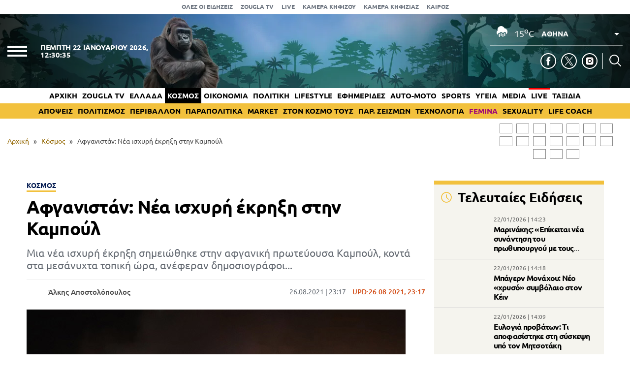

--- FILE ---
content_type: text/html; charset=UTF-8
request_url: https://www.zougla.gr/kosmos/afganistan-nea-isxiri-ekriksi-stin-kampoul/
body_size: 29820
content:
<!doctype html>
<html lang="el" prefix="og: https://ogp.me/ns#" data-adman-async="true">
<head>
	<meta charset="UTF-8">
	<meta name="viewport" content="width=device-width, initial-scale=1">
	<link rel="apple-touch-icon" sizes="180x180" href="https://www.zougla.gr/wp-content/themes/zougla/apple-touch-icon.png">
	<link rel="icon" type="image/png" href="https://www.zougla.gr/wp-content/themes/zougla/favicon-32x32.png" sizes="32x32">
	<link rel="icon" type="image/png" href="https://www.zougla.gr/wp-content/themes/zougla/favicon-16x16.png" sizes="16x16">
	<link rel="mask-icon" href="https://www.zougla.gr/wp-content/themes/zougla/safari-pinned-tab.svg" color="#000000">
	<link rel="shortcut icon" href="https://www.zougla.gr/wp-content/themes/zougla/favicon.ico">
	<link rel="manifest" href="/manifest.json" />
	
<!-- Search Engine Optimization by Rank Math PRO - https://rankmath.com/ -->
<title>Αφγανιστάν: Νέα ισχυρή έκρηξη στην Καμπούλ</title>
<meta name="description" content="Μια νέα ισχυρή έκρηξη σημειώθηκε στην αφγανική πρωτεύουσα Καμπούλ, κοντά στα μεσάνυχτα τοπική ώρα, ανέφεραν δημοσιογράφοι..."/>
<meta name="robots" content="follow, index, max-snippet:-1, max-video-preview:-1, max-image-preview:large"/>
<link rel="canonical" href="https://www.zougla.gr/kosmos/afganistan-nea-isxiri-ekriksi-stin-kampoul/" />
<meta property="og:locale" content="el_GR" />
<meta property="og:type" content="article" />
<meta property="og:title" content="Αφγανιστάν: Νέα ισχυρή έκρηξη στην Καμπούλ" />
<meta property="og:description" content="Μια νέα ισχυρή έκρηξη σημειώθηκε στην αφγανική πρωτεύουσα Καμπούλ, κοντά στα μεσάνυχτα τοπική ώρα, ανέφεραν δημοσιογράφοι..." />
<meta property="og:url" content="https://www.zougla.gr/kosmos/afganistan-nea-isxiri-ekriksi-stin-kampoul/" />
<meta property="og:site_name" content="Zougla" />
<meta property="article:tag" content="Αφγανιστάν" />
<meta property="article:tag" content="ισχυρή έκρηξη" />
<meta property="article:tag" content="Καμπούλ" />
<meta property="article:section" content="Κόσμος" />
<meta property="og:updated_time" content="2021-08-26T23:17:14+03:00" />
<meta property="article:published_time" content="2021-08-26T23:17:00+03:00" />
<meta property="article:modified_time" content="2021-08-26T23:17:14+03:00" />
<meta name="twitter:card" content="summary_large_image" />
<meta name="twitter:title" content="Αφγανιστάν: Νέα ισχυρή έκρηξη στην Καμπούλ" />
<meta name="twitter:description" content="Μια νέα ισχυρή έκρηξη σημειώθηκε στην αφγανική πρωτεύουσα Καμπούλ, κοντά στα μεσάνυχτα τοπική ώρα, ανέφεραν δημοσιογράφοι..." />
<script type="application/ld+json" class="rank-math-schema-pro">{"@context":"https://schema.org","@graph":[{"@type":["Organization"],"@id":"https://www.zougla.gr/#organization","name":"Zougla","url":"https://www.zougla.gr","email":"info@zougla.gr"},{"@type":"WebSite","@id":"https://www.zougla.gr/#website","url":"https://www.zougla.gr","name":"Zougla","publisher":{"@id":"https://www.zougla.gr/#organization"},"inLanguage":"el"},{"@type":"ImageObject","@id":"https://www.zougla.gr/Uploads/News/2021/08/26/210520121210,.jpg","url":"https://www.zougla.gr/Uploads/News/2021/08/26/210520121210,.jpg","width":"200","height":"200","inLanguage":"el"},{"@type":"BreadcrumbList","@id":"https://www.zougla.gr/kosmos/afganistan-nea-isxiri-ekriksi-stin-kampoul/#breadcrumb","itemListElement":[{"@type":"ListItem","position":"1","item":{"@id":"https://www.zougla.gr","name":"\u0391\u03c1\u03c7\u03b9\u03ba\u03ae"}},{"@type":"ListItem","position":"2","item":{"@id":"https://www.zougla.gr/category/kosmos/","name":"\u039a\u03cc\u03c3\u03bc\u03bf\u03c2"}},{"@type":"ListItem","position":"3","item":{"@id":"https://www.zougla.gr/kosmos/afganistan-nea-isxiri-ekriksi-stin-kampoul/","name":"\u0391\u03c6\u03b3\u03b1\u03bd\u03b9\u03c3\u03c4\u03ac\u03bd: \u039d\u03ad\u03b1 \u03b9\u03c3\u03c7\u03c5\u03c1\u03ae \u03ad\u03ba\u03c1\u03b7\u03be\u03b7 \u03c3\u03c4\u03b7\u03bd \u039a\u03b1\u03bc\u03c0\u03bf\u03cd\u03bb"}}]},{"@type":"WebPage","@id":"https://www.zougla.gr/kosmos/afganistan-nea-isxiri-ekriksi-stin-kampoul/#webpage","url":"https://www.zougla.gr/kosmos/afganistan-nea-isxiri-ekriksi-stin-kampoul/","name":"\u0391\u03c6\u03b3\u03b1\u03bd\u03b9\u03c3\u03c4\u03ac\u03bd: \u039d\u03ad\u03b1 \u03b9\u03c3\u03c7\u03c5\u03c1\u03ae \u03ad\u03ba\u03c1\u03b7\u03be\u03b7 \u03c3\u03c4\u03b7\u03bd \u039a\u03b1\u03bc\u03c0\u03bf\u03cd\u03bb","datePublished":"2021-08-26T23:17:00+03:00","dateModified":"2021-08-26T23:17:14+03:00","isPartOf":{"@id":"https://www.zougla.gr/#website"},"primaryImageOfPage":{"@id":"https://www.zougla.gr/Uploads/News/2021/08/26/210520121210,.jpg"},"inLanguage":"el","breadcrumb":{"@id":"https://www.zougla.gr/kosmos/afganistan-nea-isxiri-ekriksi-stin-kampoul/#breadcrumb"}},{"@type":"Person","@id":"https://www.zougla.gr/author/alkis/","name":"\u0386\u03bb\u03ba\u03b7\u03c2 \u0391\u03c0\u03bf\u03c3\u03c4\u03bf\u03bb\u03cc\u03c0\u03bf\u03c5\u03bb\u03bf\u03c2","url":"https://www.zougla.gr/author/alkis/","image":{"@type":"ImageObject","@id":"https://www.zougla.gr/Uploads/2025/11/21/blank.jpg","url":"https://www.zougla.gr/Uploads/2025/11/21/blank.jpg","caption":"\u0386\u03bb\u03ba\u03b7\u03c2 \u0391\u03c0\u03bf\u03c3\u03c4\u03bf\u03bb\u03cc\u03c0\u03bf\u03c5\u03bb\u03bf\u03c2","inLanguage":"el"},"worksFor":{"@id":"https://www.zougla.gr/#organization"}},{"@type":"NewsArticle","headline":"\u0391\u03c6\u03b3\u03b1\u03bd\u03b9\u03c3\u03c4\u03ac\u03bd: \u039d\u03ad\u03b1 \u03b9\u03c3\u03c7\u03c5\u03c1\u03ae \u03ad\u03ba\u03c1\u03b7\u03be\u03b7 \u03c3\u03c4\u03b7\u03bd \u039a\u03b1\u03bc\u03c0\u03bf\u03cd\u03bb","datePublished":"2021-08-26T23:17:00+03:00","dateModified":"2021-08-26T23:17:14+03:00","articleSection":"\u039a\u03cc\u03c3\u03bc\u03bf\u03c2","author":{"@id":"https://www.zougla.gr/author/alkis/","name":"\u0386\u03bb\u03ba\u03b7\u03c2 \u0391\u03c0\u03bf\u03c3\u03c4\u03bf\u03bb\u03cc\u03c0\u03bf\u03c5\u03bb\u03bf\u03c2"},"publisher":{"@id":"https://www.zougla.gr/#organization"},"description":"\u039c\u03b9\u03b1 \u03bd\u03ad\u03b1 \u03b9\u03c3\u03c7\u03c5\u03c1\u03ae \u03ad\u03ba\u03c1\u03b7\u03be\u03b7 \u03c3\u03b7\u03bc\u03b5\u03b9\u03ce\u03b8\u03b7\u03ba\u03b5 \u03c3\u03c4\u03b7\u03bd \u03b1\u03c6\u03b3\u03b1\u03bd\u03b9\u03ba\u03ae \u03c0\u03c1\u03c9\u03c4\u03b5\u03cd\u03bf\u03c5\u03c3\u03b1 \u039a\u03b1\u03bc\u03c0\u03bf\u03cd\u03bb, \u03ba\u03bf\u03bd\u03c4\u03ac \u03c3\u03c4\u03b1 \u03bc\u03b5\u03c3\u03ac\u03bd\u03c5\u03c7\u03c4\u03b1 \u03c4\u03bf\u03c0\u03b9\u03ba\u03ae \u03ce\u03c1\u03b1, \u03b1\u03bd\u03ad\u03c6\u03b5\u03c1\u03b1\u03bd \u03b4\u03b7\u03bc\u03bf\u03c3\u03b9\u03bf\u03b3\u03c1\u03ac\u03c6\u03bf\u03b9...","name":"\u0391\u03c6\u03b3\u03b1\u03bd\u03b9\u03c3\u03c4\u03ac\u03bd: \u039d\u03ad\u03b1 \u03b9\u03c3\u03c7\u03c5\u03c1\u03ae \u03ad\u03ba\u03c1\u03b7\u03be\u03b7 \u03c3\u03c4\u03b7\u03bd \u039a\u03b1\u03bc\u03c0\u03bf\u03cd\u03bb","@id":"https://www.zougla.gr/kosmos/afganistan-nea-isxiri-ekriksi-stin-kampoul/#richSnippet","isPartOf":{"@id":"https://www.zougla.gr/kosmos/afganistan-nea-isxiri-ekriksi-stin-kampoul/#webpage"},"image":{"@id":"https://www.zougla.gr/Uploads/News/2021/08/26/210520121210,.jpg"},"inLanguage":"el","mainEntityOfPage":{"@id":"https://www.zougla.gr/kosmos/afganistan-nea-isxiri-ekriksi-stin-kampoul/#webpage"}}]}</script>
<!-- /Rank Math WordPress SEO plugin -->

<link rel='dns-prefetch' href='//static.addtoany.com' />
<link rel='dns-prefetch' href='//www.zougla.gr' />
<link rel='dns-prefetch' href='//www.youtube.com' />
<link rel='dns-prefetch' href='//www.google.com' />
<link rel="alternate" type="application/rss+xml" title="Ροή RSS &raquo; Zougla" href="https://www.zougla.gr/feed/" />
<style id='elasticpress-related-posts-style-inline-css' type='text/css'>
.editor-styles-wrapper .wp-block-elasticpress-related-posts ul,.wp-block-elasticpress-related-posts ul{list-style-type:none;padding:0}.editor-styles-wrapper .wp-block-elasticpress-related-posts ul li a>div{display:inline}

</style>
<style id='global-styles-inline-css' type='text/css'>
body{--wp--preset--color--black: #000000;--wp--preset--color--cyan-bluish-gray: #abb8c3;--wp--preset--color--white: #ffffff;--wp--preset--color--pale-pink: #f78da7;--wp--preset--color--vivid-red: #cf2e2e;--wp--preset--color--luminous-vivid-orange: #ff6900;--wp--preset--color--luminous-vivid-amber: #fcb900;--wp--preset--color--light-green-cyan: #7bdcb5;--wp--preset--color--vivid-green-cyan: #00d084;--wp--preset--color--pale-cyan-blue: #8ed1fc;--wp--preset--color--vivid-cyan-blue: #0693e3;--wp--preset--color--vivid-purple: #9b51e0;--wp--preset--gradient--vivid-cyan-blue-to-vivid-purple: linear-gradient(135deg,rgba(6,147,227,1) 0%,rgb(155,81,224) 100%);--wp--preset--gradient--light-green-cyan-to-vivid-green-cyan: linear-gradient(135deg,rgb(122,220,180) 0%,rgb(0,208,130) 100%);--wp--preset--gradient--luminous-vivid-amber-to-luminous-vivid-orange: linear-gradient(135deg,rgba(252,185,0,1) 0%,rgba(255,105,0,1) 100%);--wp--preset--gradient--luminous-vivid-orange-to-vivid-red: linear-gradient(135deg,rgba(255,105,0,1) 0%,rgb(207,46,46) 100%);--wp--preset--gradient--very-light-gray-to-cyan-bluish-gray: linear-gradient(135deg,rgb(238,238,238) 0%,rgb(169,184,195) 100%);--wp--preset--gradient--cool-to-warm-spectrum: linear-gradient(135deg,rgb(74,234,220) 0%,rgb(151,120,209) 20%,rgb(207,42,186) 40%,rgb(238,44,130) 60%,rgb(251,105,98) 80%,rgb(254,248,76) 100%);--wp--preset--gradient--blush-light-purple: linear-gradient(135deg,rgb(255,206,236) 0%,rgb(152,150,240) 100%);--wp--preset--gradient--blush-bordeaux: linear-gradient(135deg,rgb(254,205,165) 0%,rgb(254,45,45) 50%,rgb(107,0,62) 100%);--wp--preset--gradient--luminous-dusk: linear-gradient(135deg,rgb(255,203,112) 0%,rgb(199,81,192) 50%,rgb(65,88,208) 100%);--wp--preset--gradient--pale-ocean: linear-gradient(135deg,rgb(255,245,203) 0%,rgb(182,227,212) 50%,rgb(51,167,181) 100%);--wp--preset--gradient--electric-grass: linear-gradient(135deg,rgb(202,248,128) 0%,rgb(113,206,126) 100%);--wp--preset--gradient--midnight: linear-gradient(135deg,rgb(2,3,129) 0%,rgb(40,116,252) 100%);--wp--preset--duotone--dark-grayscale: url('#wp-duotone-dark-grayscale');--wp--preset--duotone--grayscale: url('#wp-duotone-grayscale');--wp--preset--duotone--purple-yellow: url('#wp-duotone-purple-yellow');--wp--preset--duotone--blue-red: url('#wp-duotone-blue-red');--wp--preset--duotone--midnight: url('#wp-duotone-midnight');--wp--preset--duotone--magenta-yellow: url('#wp-duotone-magenta-yellow');--wp--preset--duotone--purple-green: url('#wp-duotone-purple-green');--wp--preset--duotone--blue-orange: url('#wp-duotone-blue-orange');--wp--preset--font-size--small: 13px;--wp--preset--font-size--medium: 20px;--wp--preset--font-size--large: 36px;--wp--preset--font-size--x-large: 42px;--wp--preset--spacing--20: 0.44rem;--wp--preset--spacing--30: 0.67rem;--wp--preset--spacing--40: 1rem;--wp--preset--spacing--50: 1.5rem;--wp--preset--spacing--60: 2.25rem;--wp--preset--spacing--70: 3.38rem;--wp--preset--spacing--80: 5.06rem;--wp--preset--shadow--natural: 6px 6px 9px rgba(0, 0, 0, 0.2);--wp--preset--shadow--deep: 12px 12px 50px rgba(0, 0, 0, 0.4);--wp--preset--shadow--sharp: 6px 6px 0px rgba(0, 0, 0, 0.2);--wp--preset--shadow--outlined: 6px 6px 0px -3px rgba(255, 255, 255, 1), 6px 6px rgba(0, 0, 0, 1);--wp--preset--shadow--crisp: 6px 6px 0px rgba(0, 0, 0, 1);}:where(.is-layout-flex){gap: 0.5em;}body .is-layout-flow > .alignleft{float: left;margin-inline-start: 0;margin-inline-end: 2em;}body .is-layout-flow > .alignright{float: right;margin-inline-start: 2em;margin-inline-end: 0;}body .is-layout-flow > .aligncenter{margin-left: auto !important;margin-right: auto !important;}body .is-layout-constrained > .alignleft{float: left;margin-inline-start: 0;margin-inline-end: 2em;}body .is-layout-constrained > .alignright{float: right;margin-inline-start: 2em;margin-inline-end: 0;}body .is-layout-constrained > .aligncenter{margin-left: auto !important;margin-right: auto !important;}body .is-layout-constrained > :where(:not(.alignleft):not(.alignright):not(.alignfull)){max-width: var(--wp--style--global--content-size);margin-left: auto !important;margin-right: auto !important;}body .is-layout-constrained > .alignwide{max-width: var(--wp--style--global--wide-size);}body .is-layout-flex{display: flex;}body .is-layout-flex{flex-wrap: wrap;align-items: center;}body .is-layout-flex > *{margin: 0;}:where(.wp-block-columns.is-layout-flex){gap: 2em;}.has-black-color{color: var(--wp--preset--color--black) !important;}.has-cyan-bluish-gray-color{color: var(--wp--preset--color--cyan-bluish-gray) !important;}.has-white-color{color: var(--wp--preset--color--white) !important;}.has-pale-pink-color{color: var(--wp--preset--color--pale-pink) !important;}.has-vivid-red-color{color: var(--wp--preset--color--vivid-red) !important;}.has-luminous-vivid-orange-color{color: var(--wp--preset--color--luminous-vivid-orange) !important;}.has-luminous-vivid-amber-color{color: var(--wp--preset--color--luminous-vivid-amber) !important;}.has-light-green-cyan-color{color: var(--wp--preset--color--light-green-cyan) !important;}.has-vivid-green-cyan-color{color: var(--wp--preset--color--vivid-green-cyan) !important;}.has-pale-cyan-blue-color{color: var(--wp--preset--color--pale-cyan-blue) !important;}.has-vivid-cyan-blue-color{color: var(--wp--preset--color--vivid-cyan-blue) !important;}.has-vivid-purple-color{color: var(--wp--preset--color--vivid-purple) !important;}.has-black-background-color{background-color: var(--wp--preset--color--black) !important;}.has-cyan-bluish-gray-background-color{background-color: var(--wp--preset--color--cyan-bluish-gray) !important;}.has-white-background-color{background-color: var(--wp--preset--color--white) !important;}.has-pale-pink-background-color{background-color: var(--wp--preset--color--pale-pink) !important;}.has-vivid-red-background-color{background-color: var(--wp--preset--color--vivid-red) !important;}.has-luminous-vivid-orange-background-color{background-color: var(--wp--preset--color--luminous-vivid-orange) !important;}.has-luminous-vivid-amber-background-color{background-color: var(--wp--preset--color--luminous-vivid-amber) !important;}.has-light-green-cyan-background-color{background-color: var(--wp--preset--color--light-green-cyan) !important;}.has-vivid-green-cyan-background-color{background-color: var(--wp--preset--color--vivid-green-cyan) !important;}.has-pale-cyan-blue-background-color{background-color: var(--wp--preset--color--pale-cyan-blue) !important;}.has-vivid-cyan-blue-background-color{background-color: var(--wp--preset--color--vivid-cyan-blue) !important;}.has-vivid-purple-background-color{background-color: var(--wp--preset--color--vivid-purple) !important;}.has-black-border-color{border-color: var(--wp--preset--color--black) !important;}.has-cyan-bluish-gray-border-color{border-color: var(--wp--preset--color--cyan-bluish-gray) !important;}.has-white-border-color{border-color: var(--wp--preset--color--white) !important;}.has-pale-pink-border-color{border-color: var(--wp--preset--color--pale-pink) !important;}.has-vivid-red-border-color{border-color: var(--wp--preset--color--vivid-red) !important;}.has-luminous-vivid-orange-border-color{border-color: var(--wp--preset--color--luminous-vivid-orange) !important;}.has-luminous-vivid-amber-border-color{border-color: var(--wp--preset--color--luminous-vivid-amber) !important;}.has-light-green-cyan-border-color{border-color: var(--wp--preset--color--light-green-cyan) !important;}.has-vivid-green-cyan-border-color{border-color: var(--wp--preset--color--vivid-green-cyan) !important;}.has-pale-cyan-blue-border-color{border-color: var(--wp--preset--color--pale-cyan-blue) !important;}.has-vivid-cyan-blue-border-color{border-color: var(--wp--preset--color--vivid-cyan-blue) !important;}.has-vivid-purple-border-color{border-color: var(--wp--preset--color--vivid-purple) !important;}.has-vivid-cyan-blue-to-vivid-purple-gradient-background{background: var(--wp--preset--gradient--vivid-cyan-blue-to-vivid-purple) !important;}.has-light-green-cyan-to-vivid-green-cyan-gradient-background{background: var(--wp--preset--gradient--light-green-cyan-to-vivid-green-cyan) !important;}.has-luminous-vivid-amber-to-luminous-vivid-orange-gradient-background{background: var(--wp--preset--gradient--luminous-vivid-amber-to-luminous-vivid-orange) !important;}.has-luminous-vivid-orange-to-vivid-red-gradient-background{background: var(--wp--preset--gradient--luminous-vivid-orange-to-vivid-red) !important;}.has-very-light-gray-to-cyan-bluish-gray-gradient-background{background: var(--wp--preset--gradient--very-light-gray-to-cyan-bluish-gray) !important;}.has-cool-to-warm-spectrum-gradient-background{background: var(--wp--preset--gradient--cool-to-warm-spectrum) !important;}.has-blush-light-purple-gradient-background{background: var(--wp--preset--gradient--blush-light-purple) !important;}.has-blush-bordeaux-gradient-background{background: var(--wp--preset--gradient--blush-bordeaux) !important;}.has-luminous-dusk-gradient-background{background: var(--wp--preset--gradient--luminous-dusk) !important;}.has-pale-ocean-gradient-background{background: var(--wp--preset--gradient--pale-ocean) !important;}.has-electric-grass-gradient-background{background: var(--wp--preset--gradient--electric-grass) !important;}.has-midnight-gradient-background{background: var(--wp--preset--gradient--midnight) !important;}.has-small-font-size{font-size: var(--wp--preset--font-size--small) !important;}.has-medium-font-size{font-size: var(--wp--preset--font-size--medium) !important;}.has-large-font-size{font-size: var(--wp--preset--font-size--large) !important;}.has-x-large-font-size{font-size: var(--wp--preset--font-size--x-large) !important;}
.wp-block-navigation a:where(:not(.wp-element-button)){color: inherit;}
:where(.wp-block-columns.is-layout-flex){gap: 2em;}
.wp-block-pullquote{font-size: 1.5em;line-height: 1.6;}
</style>
<link rel='stylesheet' id='zougla-style-css' href='https://www.zougla.gr/wp-content/themes/zougla/style.css?ver=1.7.8' type='text/css' media='all' />
<link rel='stylesheet' id='carouselstyle-css' href='https://www.zougla.gr/wp-content/themes/zougla/css/owl.carousel.min.css?ver=1.0.0.' type='text/css' media='' />
<link rel='stylesheet' id='elasticpress-facets-css' href='https://www.zougla.gr/wp-content/plugins/elasticpress/dist/css/facets-styles.css?ver=c9522f0c99a65a07c9c3' type='text/css' media='all' />
<link rel='stylesheet' id='addtoany-css' href='https://www.zougla.gr/wp-content/plugins/add-to-any/addtoany.min.css?ver=1.16' type='text/css' media='all' />
<script type='text/javascript' id='addtoany-core-js-before'>
window.a2a_config=window.a2a_config||{};a2a_config.callbacks=[];a2a_config.overlays=[];a2a_config.templates={};a2a_localize = {
	Share: "Μοιραστείτε",
	Save: "Αποθήκευση",
	Subscribe: "Εγγραφείτε",
	Email: "Email",
	Bookmark: "Προσθήκη στα Αγαπημένα",
	ShowAll: "Προβολή όλων",
	ShowLess: "Προβολή λιγότερων",
	FindServices: "Αναζήτηση υπηρεσίας(ιών)",
	FindAnyServiceToAddTo: "Άμεση προσθήκη κάθε υπηρεσίας",
	PoweredBy: "Powered by",
	ShareViaEmail: "Μοιραστείτε μέσω e-mail",
	SubscribeViaEmail: "Εγγραφείτε μέσω e-mail",
	BookmarkInYourBrowser: "Προσθήκη στα Αγαπημένα μέσα από τον σελιδοδείκτη σας",
	BookmarkInstructions: "Πατήστε Ctrl+D or \u2318+D για να προσθέσετε τη σελίδα στα Αγαπημένα σας",
	AddToYourFavorites: "Προσθήκη στα Αγαπημένα",
	SendFromWebOrProgram: "Αποστολή από οποιοδήποτε e-mail διεύθυνση ή e-mail πρόγραμμα",
	EmailProgram: "E-mail πρόγραμμα",
	More: "Περισσότερα &#8230;",
	ThanksForSharing: "Ευχαριστώ για την κοινοποίηση!",
	ThanksForFollowing: "Ευχαριστώ που με ακολουθείτε!"
};

a2a_config.icon_color="transparent,#000000";
</script>
<script type='text/javascript' defer src='https://static.addtoany.com/menu/page.js' id='addtoany-core-js'></script>
<script type='text/javascript' src='https://www.zougla.gr/wp-includes/js/jquery/jquery.min.js?ver=3.6.4' id='jquery-core-js'></script>
<script type='text/javascript' src='https://www.zougla.gr/wp-includes/js/jquery/jquery-migrate.min.js?ver=3.4.0' id='jquery-migrate-js'></script>
<script type='text/javascript' defer src='https://www.zougla.gr/wp-content/plugins/add-to-any/addtoany.min.js?ver=1.1' id='addtoany-jquery-js'></script>
<script type='text/javascript' id='jquery-remove-uppercase-accents-js-extra'>
/* <![CDATA[ */
var rua = {"accents":[{"original":"\u0386\u0399","convert":"\u0391\u03aa"},{"original":"\u0386\u03a5","convert":"\u0391\u03ab"},{"original":"\u0388\u0399","convert":"\u0395\u03aa"},{"original":"\u038c\u0399","convert":"\u039f\u03aa"},{"original":"\u0388\u03a5","convert":"\u0395\u03ab"},{"original":"\u038c\u03a5","convert":"\u039f\u03ab"},{"original":"\u03ac\u03b9","convert":"\u03b1\u03ca"},{"original":"\u03ad\u03b9","convert":"\u03b5\u03ca"},{"original":"\u0386\u03c5","convert":"\u03b1\u03cb"},{"original":"\u03ac\u03c5","convert":"\u03b1\u03cb"},{"original":"\u03cc\u03b9","convert":"\u03bf\u03ca"},{"original":"\u0388\u03c5","convert":"\u03b5\u03cb"},{"original":"\u03ad\u03c5","convert":"\u03b5\u03cb"},{"original":"\u03cc\u03c5","convert":"\u03bf\u03cb"},{"original":"\u038c\u03c5","convert":"\u03bf\u03cb"},{"original":"\u0386","convert":"\u0391"},{"original":"\u03ac","convert":"\u03b1"},{"original":"\u0388","convert":"\u0395"},{"original":"\u03ad","convert":"\u03b5"},{"original":"\u0389","convert":"\u0397"},{"original":"\u03ae","convert":"\u03b7"},{"original":"\u038a","convert":"\u0399"},{"original":"\u03aa","convert":"\u0399"},{"original":"\u03af","convert":"\u03b9"},{"original":"\u0390","convert":"\u03ca"},{"original":"\u038c","convert":"\u039f"},{"original":"\u03cc","convert":"\u03bf"},{"original":"\u038e","convert":"\u03a5"},{"original":"\u03cd","convert":"\u03c5"},{"original":"\u03b0","convert":"\u03cb"},{"original":"\u038f","convert":"\u03a9"},{"original":"\u03ce","convert":"\u03c9"}],"selectors":"","selAction":""};
/* ]]> */
</script>
<script type='text/javascript' src='https://www.zougla.gr/wp-content/plugins/remove-uppercase-accents/js/jquery.remove-uppercase-accents.js?ver=6.2.2' id='jquery-remove-uppercase-accents-js'></script>
<script type='text/javascript' src='https://www.zougla.gr/wp-content/themes/zougla/js/jquery_script.js?ver=4.0.7' id='zougla-jquery-script-js'></script>
<script type='text/javascript' src='https://www.youtube.com/iframe_api?ver=6.2.2' id='zougla-youtube-js'></script>
<script type='text/javascript' src='https://www.zougla.gr/wp-content/themes/zougla/js/owl.carousel.min.js' id='zougla-carousel-js'></script>
<link rel="https://api.w.org/" href="https://www.zougla.gr/wp-json/" /><link rel="alternate" type="application/json" href="https://www.zougla.gr/wp-json/wp/v2/posts/2876775" /><link rel="EditURI" type="application/rsd+xml" title="RSD" href="https://www.zougla.gr/xmlrpc.php?rsd" />
<link rel="wlwmanifest" type="application/wlwmanifest+xml" href="https://www.zougla.gr/wp-includes/wlwmanifest.xml" />
<meta name="generator" content="WordPress 6.2.2" />
<link rel='shortlink' href='https://www.zougla.gr/?p=2876775' />
<link rel="alternate" type="application/json+oembed" href="https://www.zougla.gr/wp-json/oembed/1.0/embed?url=https%3A%2F%2Fwww.zougla.gr%2Fkosmos%2Fafganistan-nea-isxiri-ekriksi-stin-kampoul%2F" />
<link rel="alternate" type="text/xml+oembed" href="https://www.zougla.gr/wp-json/oembed/1.0/embed?url=https%3A%2F%2Fwww.zougla.gr%2Fkosmos%2Fafganistan-nea-isxiri-ekriksi-stin-kampoul%2F&#038;format=xml" />
<style>[class$="woocommerce-product-gallery__trigger"] {display:none !important;}</style>		<script>
			document.documentElement.className = document.documentElement.className.replace( 'no-js', 'js' );
		</script>
				<style>
			.no-js img.lazyload { display: none; }
			figure.wp-block-image img.lazyloading { min-width: 150px; }
							.lazyload, .lazyloading { opacity: 0; }
				.lazyloaded {
					opacity: 1;
					transition: opacity 400ms;
					transition-delay: 0ms;
				}
					</style>
		      <meta name="onesignal" content="wordpress-plugin"/>
            <script>

      window.OneSignal = window.OneSignal || [];

      OneSignal.push( function() {
        OneSignal.SERVICE_WORKER_UPDATER_PATH = 'OneSignalSDKUpdaterWorker.js';
                      OneSignal.SERVICE_WORKER_PATH = 'OneSignalSDKWorker.js';
                      OneSignal.SERVICE_WORKER_PARAM = { scope: '/wp-content/plugins/onesignal-free-web-push-notifications/sdk_files/push/onesignal/' };
        OneSignal.setDefaultNotificationUrl("https://www.zougla.gr");
        var oneSignal_options = {};
        window._oneSignalInitOptions = oneSignal_options;

        oneSignal_options['wordpress'] = true;
oneSignal_options['appId'] = '963f72cb-19dc-4e4d-8217-9bde2caaab70';
oneSignal_options['allowLocalhostAsSecureOrigin'] = true;
oneSignal_options['welcomeNotification'] = { };
oneSignal_options['welcomeNotification']['title'] = "";
oneSignal_options['welcomeNotification']['message'] = "";
oneSignal_options['path'] = "https://www.zougla.gr/wp-content/plugins/onesignal-free-web-push-notifications/sdk_files/";
oneSignal_options['safari_web_id'] = "web.onesignal.auto.48c84a0b-cc60-468f-93c1-13b193c27b88";
oneSignal_options['persistNotification'] = true;
oneSignal_options['promptOptions'] = { };
oneSignal_options['promptOptions']['actionMessage'] = "Θέλετε να λαμβάνετε πρώτοι ειδοποιήσεις για όλα όσα συμβαίνουν στην Ελλάδα και τον κόσμο;";
oneSignal_options['promptOptions']['acceptButtonText'] = "ΝΑΙ";
oneSignal_options['promptOptions']['cancelButtonText'] = "ΟΧΙ";
oneSignal_options['notifyButton'] = { };
oneSignal_options['notifyButton']['enable'] = true;
oneSignal_options['notifyButton']['position'] = 'bottom-right';
oneSignal_options['notifyButton']['theme'] = 'default';
oneSignal_options['notifyButton']['size'] = 'medium';
oneSignal_options['notifyButton']['showCredit'] = true;
oneSignal_options['notifyButton']['text'] = {};
oneSignal_options['notifyButton']['text']['tip.state.unsubscribed'] = 'Εγγραφή στις ειδοποιήσεις';
oneSignal_options['notifyButton']['text']['tip.state.subscribed'] = 'Εγγραφήκατε με επιτυχία στις ειδοποιήσεις';
oneSignal_options['notifyButton']['text']['tip.state.blocked'] = 'Έχετε καταργήσει τις ειδοποιήσεις';
oneSignal_options['notifyButton']['text']['message.action.subscribed'] = 'Ευχαριστούμε για την εγγραφή σας';
oneSignal_options['notifyButton']['text']['message.action.resubscribed'] = 'Εγγραφήκατε με επιτυχία στις ειδοποιήσεις';
oneSignal_options['notifyButton']['text']['message.action.unsubscribed'] = 'Δε θα λαμβάνετε πλέον ειδοποιήσεις';
oneSignal_options['notifyButton']['text']['dialog.main.title'] = 'Διαχείριση ειδοποιήσεων';
oneSignal_options['notifyButton']['text']['dialog.main.button.subscribe'] = 'Ναι';
oneSignal_options['notifyButton']['text']['dialog.main.button.unsubscribe'] = 'Όχι';
oneSignal_options['notifyButton']['text']['dialog.blocked.message'] = 'Ακολουθήστε τις οδηγίες για να ενεργοποιήσετε τις ειδοποιήσεις';
                OneSignal.init(window._oneSignalInitOptions);
                OneSignal.showSlidedownPrompt();      });

      function documentInitOneSignal() {
        var oneSignal_elements = document.getElementsByClassName("OneSignal-prompt");

        var oneSignalLinkClickHandler = function(event) { OneSignal.push(['registerForPushNotifications']); event.preventDefault(); };        for(var i = 0; i < oneSignal_elements.length; i++)
          oneSignal_elements[i].addEventListener('click', oneSignalLinkClickHandler, false);
      }

      if (document.readyState === 'complete') {
           documentInitOneSignal();
      }
      else {
           window.addEventListener("load", function(event){
               documentInitOneSignal();
          });
      }
    </script>
<link rel="amphtml" href="https://www.zougla.gr/kosmos/afganistan-nea-isxiri-ekriksi-stin-kampoul/amp/">
	<script type="text/javascript" src="https://www.zougla.gr/wp-content/themes/zougla/js/jquery.cookie.min.js"></script>
	

	<!-- InMobi Choice. Consent Manager Tag v3.0 (for TCF 2.2) -->
	<script type="text/javascript" async=true>
	(function() {
	var host = window.location.hostname;
	var element = document.createElement('script');
	var firstScript = document.getElementsByTagName('script')[0];
	var url = 'https://cmp.inmobi.com'
		.concat('/choice/', 'u6tShMcW43ytE', '/', host, '/choice.js?tag_version=V3');
	var uspTries = 0;
	var uspTriesLimit = 3;
	element.async = true;
	element.type = 'text/javascript';
	element.src = url;

	firstScript.parentNode.insertBefore(element, firstScript);

	function makeStub() {
		var TCF_LOCATOR_NAME = '__tcfapiLocator';
		var queue = [];
		var win = window;
		var cmpFrame;

		function addFrame() {
		var doc = win.document;
		var otherCMP = !!(win.frames[TCF_LOCATOR_NAME]);

		if (!otherCMP) {
			if (doc.body) {
			var iframe = doc.createElement('iframe');

			iframe.style.cssText = 'display:none';
			iframe.name = TCF_LOCATOR_NAME;
			doc.body.appendChild(iframe);
			} else {
			setTimeout(addFrame, 5);
			}
		}
		return !otherCMP;
		}

		function tcfAPIHandler() {
		var gdprApplies;
		var args = arguments;

		if (!args.length) {
			return queue;
		} else if (args[0] === 'setGdprApplies') {
			if (
			args.length > 3 &&
			args[2] === 2 &&
			typeof args[3] === 'boolean'
			) {
			gdprApplies = args[3];
			if (typeof args[2] === 'function') {
				args[2]('set', true);
			}
			}
		} else if (args[0] === 'ping') {
			var retr = {
			gdprApplies: gdprApplies,
			cmpLoaded: false,
			cmpStatus: 'stub'
			};

			if (typeof args[2] === 'function') {
			args[2](retr);
			}
		} else {
			if(args[0] === 'init' && typeof args[3] === 'object') {
			args[3] = Object.assign(args[3], { tag_version: 'V3' });
			}
			queue.push(args);
		}
		}

		function postMessageEventHandler(event) {
		var msgIsString = typeof event.data === 'string';
		var json = {};

		try {
			if (msgIsString) {
			json = JSON.parse(event.data);
			} else {
			json = event.data;
			}
		} catch (ignore) {}

		var payload = json.__tcfapiCall;

		if (payload) {
			window.__tcfapi(
			payload.command,
			payload.version,
			function(retValue, success) {
				var returnMsg = {
				__tcfapiReturn: {
					returnValue: retValue,
					success: success,
					callId: payload.callId
				}
				};
				if (msgIsString) {
				returnMsg = JSON.stringify(returnMsg);
				}
				if (event && event.source && event.source.postMessage) {
				event.source.postMessage(returnMsg, '*');
				}
			},
			payload.parameter
			);
		}
		}

		while (win) {
		try {
			if (win.frames[TCF_LOCATOR_NAME]) {
			cmpFrame = win;
			break;
			}
		} catch (ignore) {}

		if (win === window.top) {
			break;
		}
		win = win.parent;
		}
		if (!cmpFrame) {
		addFrame();
		win.__tcfapi = tcfAPIHandler;
		win.addEventListener('message', postMessageEventHandler, false);
		}
	};

	makeStub();

	function makeGppStub() {
		const CMP_ID = 10;
		const SUPPORTED_APIS = [
		'2:tcfeuv2',
		'6:uspv1',
		'7:usnatv1',
		'8:usca',
		'9:usvav1',
		'10:uscov1',
		'11:usutv1',
		'12:usctv1'
		];

		window.__gpp_addFrame = function (n) {
		if (!window.frames[n]) {
			if (document.body) {
			var i = document.createElement("iframe");
			i.style.cssText = "display:none";
			i.name = n;
			document.body.appendChild(i);
			} else {
			window.setTimeout(window.__gpp_addFrame, 10, n);
			}
		}
		};
		window.__gpp_stub = function () {
		var b = arguments;
		__gpp.queue = __gpp.queue || [];
		__gpp.events = __gpp.events || [];

		if (!b.length || (b.length == 1 && b[0] == "queue")) {
			return __gpp.queue;
		}

		if (b.length == 1 && b[0] == "events") {
			return __gpp.events;
		}

		var cmd = b[0];
		var clb = b.length > 1 ? b[1] : null;
		var par = b.length > 2 ? b[2] : null;
		if (cmd === "ping") {
			clb(
			{
				gppVersion: "1.1", // must be “Version.Subversion”, current: “1.1”
				cmpStatus: "stub", // possible values: stub, loading, loaded, error
				cmpDisplayStatus: "hidden", // possible values: hidden, visible, disabled
				signalStatus: "not ready", // possible values: not ready, ready
				supportedAPIs: SUPPORTED_APIS, // list of supported APIs
				cmpId: CMP_ID, // IAB assigned CMP ID, may be 0 during stub/loading
				sectionList: [],
				applicableSections: [-1],
				gppString: "",
				parsedSections: {},
			},
			true
			);
		} else if (cmd === "addEventListener") {
			if (!("lastId" in __gpp)) {
			__gpp.lastId = 0;
			}
			__gpp.lastId++;
			var lnr = __gpp.lastId;
			__gpp.events.push({
			id: lnr,
			callback: clb,
			parameter: par,
			});
			clb(
			{
				eventName: "listenerRegistered",
				listenerId: lnr, // Registered ID of the listener
				data: true, // positive signal
				pingData: {
				gppVersion: "1.1", // must be “Version.Subversion”, current: “1.1”
				cmpStatus: "stub", // possible values: stub, loading, loaded, error
				cmpDisplayStatus: "hidden", // possible values: hidden, visible, disabled
				signalStatus: "not ready", // possible values: not ready, ready
				supportedAPIs: SUPPORTED_APIS, // list of supported APIs
				cmpId: CMP_ID, // list of supported APIs
				sectionList: [],
				applicableSections: [-1],
				gppString: "",
				parsedSections: {},
				},
			},
			true
			);
		} else if (cmd === "removeEventListener") {
			var success = false;
			for (var i = 0; i < __gpp.events.length; i++) {
			if (__gpp.events[i].id == par) {
				__gpp.events.splice(i, 1);
				success = true;
				break;
			}
			}
			clb(
			{
				eventName: "listenerRemoved",
				listenerId: par, // Registered ID of the listener
				data: success, // status info
				pingData: {
				gppVersion: "1.1", // must be “Version.Subversion”, current: “1.1”
				cmpStatus: "stub", // possible values: stub, loading, loaded, error
				cmpDisplayStatus: "hidden", // possible values: hidden, visible, disabled
				signalStatus: "not ready", // possible values: not ready, ready
				supportedAPIs: SUPPORTED_APIS, // list of supported APIs
				cmpId: CMP_ID, // CMP ID
				sectionList: [],
				applicableSections: [-1],
				gppString: "",
				parsedSections: {},
				},
			},
			true
			);
		} else if (cmd === "hasSection") {
			clb(false, true);
		} else if (cmd === "getSection" || cmd === "getField") {
			clb(null, true);
		}
		//queue all other commands
		else {
			__gpp.queue.push([].slice.apply(b));
		}
		};
		window.__gpp_msghandler = function (event) {
		var msgIsString = typeof event.data === "string";
		try {
			var json = msgIsString ? JSON.parse(event.data) : event.data;
		} catch (e) {
			var json = null;
		}
		if (typeof json === "object" && json !== null && "__gppCall" in json) {
			var i = json.__gppCall;
			window.__gpp(
			i.command,
			function (retValue, success) {
				var returnMsg = {
				__gppReturn: {
					returnValue: retValue,
					success: success,
					callId: i.callId,
				},
				};
				event.source.postMessage(msgIsString ? JSON.stringify(returnMsg) : returnMsg, "*");
			},
			"parameter" in i ? i.parameter : null,
			"version" in i ? i.version : "1.1"
			);
		}
		};
		if (!("__gpp" in window) || typeof window.__gpp !== "function") {
		window.__gpp = window.__gpp_stub;
		window.addEventListener("message", window.__gpp_msghandler, false);
		window.__gpp_addFrame("__gppLocator");
		}
	};

	makeGppStub();

	var uspStubFunction = function() {
		var arg = arguments;
		if (typeof window.__uspapi !== uspStubFunction) {
		setTimeout(function() {
			if (typeof window.__uspapi !== 'undefined') {
			window.__uspapi.apply(window.__uspapi, arg);
			}
		}, 500);
		}
	};

	var checkIfUspIsReady = function() {
		uspTries++;
		if (window.__uspapi === uspStubFunction && uspTries < uspTriesLimit) {
		console.warn('USP is not accessible');
		} else {
		clearInterval(uspInterval);
		}
	};

	if (typeof window.__uspapi === 'undefined') {
		window.__uspapi = uspStubFunction;
		var uspInterval = setInterval(checkIfUspIsReady, 6000);
	}
	})();
	</script>
	<!-- End InMobi Choice. Consent Manager Tag v3.0 (for TCF 2.2) -->

			<script src="//static.adman.gr/adman.js" async></script>
		<script src="//player.pstatic.gr/phaistos-player/phaistosplayer.js"></script>
		<script>
		var AdmanQueue = [];
		window.AdmanQueue = window.AdmanQueue || [];
		window.GrxSingleRequest = true;
		</script>
		<script async src="https://pagead2.googlesyndication.com/pagead/js/adsbygoogle.js?client=ca-pub-7927722852246763" crossorigin="anonymous"></script>
	
		
			<script src="https://t.atmng.io/adweb/mDuRMRjXp.prod.js" async></script>
		<script>!function(n){if(!window.cnx){window.cnx={},window.cnx.cmd=[];var t=n.createElement('iframe');t.src='javascript:false'; t.display='none',t.onload=function(){var n=t.contentWindow.document,c=n.createElement('script');c.src='//cd.connatix.com/connatix.player.js?cid=802bc865-afca-472a-8b42-6b7ce9fd58ba&pid=2c558db7-86cc-4e63-9cd1-e1aacc451f3a',c.setAttribute('async','1'),c.setAttribute('type','text/javascript'),n.body.appendChild(c)},n.head.appendChild(t)}}(document);</script>
	
	<!-- Google Tag Manager -->
	<script>
		(function (w, d, s, l, i) {
			w[l] = w[l] || [];
			w[l].push({ 'gtm.start': new Date().getTime(), event: 'gtm.js' });
			var f = d.getElementsByTagName(s)[0], j = d.createElement(s), dl = l != 'dataLayer' ? '&l=' + l : '';
			j.async = true;
			j.src = 'https://www.googletagmanager.com/gtm.js?id=' + i + dl;
			f.parentNode.insertBefore(j, f);
		})(window, document, 'script', 'dataLayer', 'GTM-MP5R368');
	</script>

                              <script>!function(e){var n="https://s.go-mpulse.net/boomerang/";if("False"=="True")e.BOOMR_config=e.BOOMR_config||{},e.BOOMR_config.PageParams=e.BOOMR_config.PageParams||{},e.BOOMR_config.PageParams.pci=!0,n="https://s2.go-mpulse.net/boomerang/";if(window.BOOMR_API_key="HBVMF-2LW5T-6VM6U-ZYZZ7-XM6MZ",function(){function e(){if(!r){var e=document.createElement("script");e.id="boomr-scr-as",e.src=window.BOOMR.url,e.async=!0,o.appendChild(e),r=!0}}function t(e){r=!0;var n,t,a,i,d=document,O=window;if(window.BOOMR.snippetMethod=e?"if":"i",t=function(e,n){var t=d.createElement("script");t.id=n||"boomr-if-as",t.src=window.BOOMR.url,BOOMR_lstart=(new Date).getTime(),e=e||d.body,e.appendChild(t)},!window.addEventListener&&window.attachEvent&&navigator.userAgent.match(/MSIE [67]\./))return window.BOOMR.snippetMethod="s",void t(o,"boomr-async");a=document.createElement("IFRAME"),a.src="about:blank",a.title="",a.role="presentation",a.loading="eager",i=(a.frameElement||a).style,i.width=0,i.height=0,i.border=0,i.display="none",o.appendChild(a);try{O=a.contentWindow,d=O.document.open()}catch(_){n=document.domain,a.src="javascript:var d=document.open();d.domain='"+n+"';void 0;",O=a.contentWindow,d=O.document.open()}if(n)d._boomrl=function(){this.domain=n,t()},d.write("<bo"+"dy onload='document._boomrl();'>");else if(O._boomrl=function(){t()},O.addEventListener)O.addEventListener("load",O._boomrl,!1);else if(O.attachEvent)O.attachEvent("onload",O._boomrl);d.close()}function a(e){window.BOOMR_onload=e&&e.timeStamp||(new Date).getTime()}if(!window.BOOMR||!window.BOOMR.version&&!window.BOOMR.snippetExecuted){window.BOOMR=window.BOOMR||{},window.BOOMR.snippetStart=(new Date).getTime(),window.BOOMR.snippetExecuted=!0,window.BOOMR.snippetVersion=14,window.BOOMR.url=n+"HBVMF-2LW5T-6VM6U-ZYZZ7-XM6MZ";var i=document.currentScript||document.getElementsByTagName("script")[0],o=i.parentNode,r=!1,d=document.createElement("link");if(d.relList&&"function"==typeof d.relList.supports&&d.relList.supports("preload")&&"as"in d)window.BOOMR.snippetMethod="p",d.href=window.BOOMR.url,d.rel="preload",d.as="script",d.addEventListener("load",e),d.addEventListener("error",function(){t(!0)}),setTimeout(function(){if(!r)t(!0)},3e3),BOOMR_lstart=(new Date).getTime(),o.appendChild(d);else t(!1);if(window.addEventListener)window.addEventListener("load",a,!1);else if(window.attachEvent)window.attachEvent("onload",a)}}(),"".length>0)if(e&&"performance"in e&&e.performance&&"function"==typeof e.performance.setResourceTimingBufferSize)e.performance.setResourceTimingBufferSize();!function(){if(BOOMR=e.BOOMR||{},BOOMR.plugins=BOOMR.plugins||{},!BOOMR.plugins.AK){var n=""=="true"?1:0,t="",a="aoi5ukax3thik2lsdbja-f-f05f5b461-clientnsv4-s.akamaihd.net",i="false"=="true"?2:1,o={"ak.v":"39","ak.cp":"1239521","ak.ai":parseInt("744627",10),"ak.ol":"0","ak.cr":9,"ak.ipv":4,"ak.proto":"http/1.1","ak.rid":"461444a9","ak.r":41406,"ak.a2":n,"ak.m":"b","ak.n":"ff","ak.bpcip":"3.145.218.0","ak.cport":59056,"ak.gh":"23.216.9.139","ak.quicv":"","ak.tlsv":"tls1.3","ak.0rtt":"","ak.0rtt.ed":"","ak.csrc":"-","ak.acc":"bbr","ak.t":"1769085010","ak.ak":"hOBiQwZUYzCg5VSAfCLimQ==lx0z6PrrWYgNJz4SpMxqWYQET6pTT6LBf5nF9Aau8niHFwIhYLKMmCBHkPlo7UQ2nC//Z0snmSLneCnkczmCcv/mqg8FvU+nqYi4fBT3KZqZBqhmX4DyMDAG8ZH8om08+hU5AxiEDZkdRS6oe6vY2e7u4yCCZ6IqwHrDmKpuxdfz9dmsqZ8uC4zUS2BJE/TXa4PwN0qfQ2v2+F8i/sFRvshVvlbJx5LNPWrKZ2ugVK2FccyjbrSU/IgMKsofMh/X2bE6GMCKF3lON+dpW+QqYFscILbvl7NJnPLNRA5Cs/IibDS+oXBjt4wT2K+8xbAhaNYrEW+DiDGzgl87Yj8fB2adpubQ1cYoIBV1NOpm6ZKWe0sw7If8holbQ+bnqpnhOOn+RvnJM3GjJDkEZ3UWwRvCmWTQO53SAANU1WkYX2w=","ak.pv":"11","ak.dpoabenc":"","ak.tf":i};if(""!==t)o["ak.ruds"]=t;var r={i:!1,av:function(n){var t="http.initiator";if(n&&(!n[t]||"spa_hard"===n[t]))o["ak.feo"]=void 0!==e.aFeoApplied?1:0,BOOMR.addVar(o)},rv:function(){var e=["ak.bpcip","ak.cport","ak.cr","ak.csrc","ak.gh","ak.ipv","ak.m","ak.n","ak.ol","ak.proto","ak.quicv","ak.tlsv","ak.0rtt","ak.0rtt.ed","ak.r","ak.acc","ak.t","ak.tf"];BOOMR.removeVar(e)}};BOOMR.plugins.AK={akVars:o,akDNSPreFetchDomain:a,init:function(){if(!r.i){var e=BOOMR.subscribe;e("before_beacon",r.av,null,null),e("onbeacon",r.rv,null,null),r.i=!0}return this},is_complete:function(){return!0}}}}()}(window);</script></head>

<body class="post-template-default single single-post postid-2876775 single-format-standard">
	<div id="skin-wrapper" class="">
					<script>window.AdmanQueue=window.AdmanQueue||[];AdmanQueue.push(function(){Adman.adunit({id:471,h:'https://x.grxchange.gr',inline:true})});</script>

			<script>window.AdmanQueue=window.AdmanQueue||[];AdmanQueue.push(function(){Adman.adunit({id:472,h:'https://x.grxchange.gr',inline:true})});</script>
				
		<div id="body-overlay" class="body-overlay"></div>

		<header class="main-header">
			<div class="content-wrapper">
				<div id="header-top">
					<div class="menu-top-links-container"><ul id="top-links" class="menu"><li id="menu-item-1298" class="menu-item menu-item-type-post_type menu-item-object-page menu-item-1298"><a href="https://www.zougla.gr/ola/">ΟΛΕΣ ΟΙ ΕΙΔΗΣΕΙΣ</a></li>
<li id="menu-item-1299" class="menu-item menu-item-type-post_type menu-item-object-page menu-item-1299"><a href="https://www.zougla.gr/webtv/">ZOUGLA TV</a></li>
<li id="menu-item-1300" class="menu-item menu-item-type-post_type menu-item-object-page menu-item-1300"><a href="https://www.zougla.gr/live/">LIVE</a></li>
<li id="menu-item-1302" class="menu-item menu-item-type-post_type menu-item-object-page menu-item-1302"><a href="https://www.zougla.gr/zontana-i-kinisi-sto-17o-xiliometro-a8inon-lamias/">ΚΑΜΕΡΑ ΚΗΦΙΣΟΥ</a></li>
<li id="menu-item-1301" class="menu-item menu-item-type-post_type menu-item-object-page menu-item-1301"><a href="https://www.zougla.gr/zontana-i-kinisi-sti-leoforo-kifisias-ipsos-kolegiou/">ΚΑΜΕΡΑ ΚΗΦΙΣΙΑΣ</a></li>
<li id="menu-item-3463660" class="menu-item menu-item-type-taxonomy menu-item-object-category menu-item-3463660"><a href="https://www.zougla.gr/category/weather/">ΚΑΙΡΟΣ</a></li>
</ul></div>				</div>
			</div>

			
			<div id="header-middle" style="background-image:url(https://www.zougla.gr/Uploads/2023/10/26/HEADER_zougla_1920_dayy_150.webp);">
				<div class="content-wrapper">
					<div id="header-middle-contents">
						<div id="header-middle-left">
							<div id="burger-menu">
								<span class="line"></span>
								<span class="line"></span>
								<span class="line"></span>
							</div>
							<div id="curr_date_time">
								<div id="curr_date">Πέμπτη 22 Ιανουαρίου 2026, </div>
								<div id="curr_time"></div>
							</div>
						</div>
						<div id="logo">
							<a href="https://www.zougla.gr/">
							<img  alt="Ζούγκλα" width="342" height="100" data-src="https://www.zougla.gr/wp-content/themes/zougla/images/zougla_logo.svg" class="lazyload" src="[data-uri]">
							</a>
						</div>
						<div id="header-middle-right">
							<div id="weather">
								<div id="weather-details">
									<a href="/category/weather/">
										<span id="cityIcon"></span>
										<span id="temperature"></span>
									</a>
								</div>
								<div id="weather-selection" aria-label="City">
									<div id="city-selected"></div>
									<div class="select-groups" style="display:none;">
										<div class="select-group">
											<div class="city-option" data-value="116">Αγία Παρασκευή</div>
											<div class="city-option" data-value="2">Αγρίνιο</div>
											<div class="city-option" data-value="3">Αθήνα</div>
											<div class="city-option" data-value="2947">Αίγιο</div>
											<div class="city-option" data-value="4">Αλεξανδρούπολη</div>
											<div class="city-option" data-value="3064">Αμοργός</div>
											<div class="city-option" data-value="3350">Ανάφη</div>
											<div class="city-option" data-value="2972">Άνδρος</div>
											<div class="city-option" data-value="147">Άργος</div>
											<div class="city-option" data-value="6">Άρτα</div>
											<div class="city-option" data-value="10">Βόλος</div>
											<div class="city-option" data-value="3005">Γαύδος</div>
											<div class="city-option" data-value="3067">Γύθειο</div>
											<div class="city-option" data-value="15">Ζάκυνθος</div>
											<div class="city-option" data-value="17">Ηράκλειο</div>
											<div class="city-option" data-value="19">Θεσσαλονίκη</div>
											<div class="city-option" data-value="3211">Ίος</div>
											<div class="city-option" data-value="24">Καβάλα</div>
											<div class="city-option" data-value="12367">Καλαμάκι</div>
											<div class="city-option" data-value="25">Καλαμάτα</div>
										</div>
										<div class="select-group">
											<div class="city-option" data-value="26">Κάλυμνος</div>
											<div class="city-option" data-value="27">Καρδίτσα</div>
											<div class="city-option" data-value="28">Κάρπαθος</div>
											<div class="city-option" data-value="3063">Κέα</div>
											<div class="city-option" data-value="32">Κέρκυρα</div>
											<div class="city-option" data-value="34">Κοζάνη</div>
											<div class="city-option" data-value="36">Κόρινθος</div>
											<div class="city-option" data-value="3102">Κύθηρα</div>
											<div class="city-option" data-value="3062">Κύθνος</div>
											<div class="city-option" data-value="37">Κως</div>
											<div class="city-option" data-value="39">Λάρισα</div>
											<div class="city-option" data-value="3314">Λήμνος</div>
											<div class="city-option" data-value="40">Λειβαδιά</div>
											<div class="city-option" data-value="3090">Μεθώνη</div>
											<div class="city-option" data-value="43">Μήλος</div>
											<div class="city-option" data-value="44">Μύκονος</div>
											<div class="city-option" data-value="45">Μυτιλήνη</div>
											<div class="city-option" data-value="46">Νάξος</div>
											<div class="city-option" data-value="47">Ναύπλιο</div>
											<div class="city-option" data-value="48">Ξάνθη</div>
										</div>
										<div class="select-group">
											<div class="city-option" data-value="52">Πάτμος</div>
											<div class="city-option" data-value="53">Πάτρα</div>
											<div class="city-option" data-value="3221">Πειραιάς</div>
											<div class="city-option" data-value="3610">Περιστέρι</div>
											<div class="city-option" data-value="54">Πρέβεζα</div>
											<div class="city-option" data-value="57">Ρόδος</div>
											<div class="city-option" data-value="3099">Σαλαμίνα</div>
											<div class="city-option" data-value="59">Σαντορίνη</div>
											<div class="city-option" data-value="3061">Σέριφος</div>
											<div class="city-option" data-value="60">Σέρρες</div>
											<div class="city-option" data-value="3212">Σίκινος</div>
											<div class="city-option" data-value="3060">Σίφνος</div>
											<div class="city-option" data-value="3086">Σκιάθος</div>
											<div class="city-option" data-value="3205">Σκύρος</div>
											<div class="city-option" data-value="62">Σπάρτη</div>
											<div class="city-option" data-value="3100">Σπέτσες</div>
											<div class="city-option" data-value="63">Σύμη</div>
											<div class="city-option" data-value="3327">Σύρος</div>
											<div class="city-option" data-value="2965">Τήλος</div>
											<div class="city-option" data-value="64">Τήνος</div>
											<div class="city-option" data-value="3213">Φολέγανδρος</div>
											<div class="city-option" data-value="69">Χαλκίδα</div>
											<div class="city-option" data-value="70">Χανιά</div>
											<div class="city-option" data-value="71">Χίος</div>		
										</div>	
									</div>						
								</div>
							</div>
							<div id="sosial-header">
								<a href="https://www.facebook.com/www.zougla.gr/" target="_blank" class="social-elem" aria-label="Facebook">
									<svg enable-background="new 0 0 56.693 56.693" height="56.693px" version="1.1" viewBox="0 0 56.693 56.693" width="56.693px"><path d="M40.43,21.739h-7.645v-5.014c0-1.883,1.248-2.322,2.127-2.322c0.877,0,5.395,0,5.395,0V6.125l-7.43-0.029  c-8.248,0-10.125,6.174-10.125,10.125v5.518h-4.77v8.53h4.77c0,10.947,0,24.137,0,24.137h10.033c0,0,0-13.32,0-24.137h6.77  L40.43,21.739z"></path></svg>
								</a>
								<a href="https://twitter.com/zougla_online" target="_blank" class="social-elem" aria-label="Twitter">
									<svg viewBox="0 0 1200 1227" xmlns="http://www.w3.org/2000/svg" aria-hidden="true" role="none" class="u01b__icon-home" width="18" height="18"> 
										<path d="M714.163 519.284L1160.89 0H1055.03L667.137 450.887L357.328 0H0L468.492 681.821L0 1226.37H105.866L515.491 750.218L842.672 1226.37H1200L714.137 519.284H714.163ZM569.165 687.828L521.697 619.934L144.011 79.6944H306.615L611.412 515.685L658.88 583.579L1055.08 1150.3H892.476L569.165 687.854V687.828Z"></path> 
									</svg>
								</a>
								<a href="https://www.instagram.com/zougla.gr_official/" target="_blank" class="social-elem" aria-label="Instagram">
									<svg fill="none" height="24" stroke="#000" stroke-linecap="round" stroke-linejoin="round" stroke-width="2" viewBox="0 0 24 24" width="24"><rect height="20" rx="5" ry="5" width="20" x="2" y="2"></rect><path d="M16 11.37A4 4 0 1 1 12.63 8 4 4 0 0 1 16 11.37z"></path><line x1="17.5" x2="17.5" y1="6.5" y2="6.5"></line></svg>
								</a>
								<div id="search">
									<div id="search-btn">
										<svg fill="#ffffff" viewBox="0 0 30 30" width="30px" height="30px">
											<path fill="none" stroke="#ffffff" stroke-miterlimit="10" stroke-width="2" d="M13 4A9 9 0 1 0 13 22A9 9 0 1 0 13 4Z"></path>
											<path fill="none" stroke="#ffffff" stroke-linecap="round" stroke-miterlimit="10" stroke-width="2" d="M26 26L19.437 19.437"></path>
										</svg>
									</div>
								</div>
							</div>
						</div>
					</div>
				</div>
			</div>
			<div id="search-line">
				<div id="search-form-container">
					<div class="search-form"><form role="search" method="get" class="searchform" action="https://www.zougla.gr/" >
    <div id="search-form-wrapper">
        <div id="search-close">
            <svg width="14.279" height="14.28" viewBox="0 0 14.279 14.28">
                <g id="Group_10206" data-name="Group 10206" transform="translate(-16.442 -29.005)">
                        <path id="Path_18093" data-name="Path 18093" d="M0,0H18.793" transform="translate(16.937 42.789) rotate(-45)" fill="none" stroke="#000" stroke-linecap="round" stroke-width="0.7"></path>
                        <path id="Path_18094" data-name="Path 18094" d="M0,0H18.793" transform="translate(16.938 29.5) rotate(45)" fill="none" stroke="#000" stroke-linecap="round" stroke-width="0.7"></path>
                </g>
            </svg>
        </div>
        <div class="search-input-wrapper">
            <label for="search-input"><span>ΑΝΑΖΗΤΗΣΗ</span></label>
            <div class="search-area">
                <input type="search" id="search-input" value="" name="s" onchange="toggleSearchButton()"/>
                <button type="submit" id="submit-search" class="search-submit" aria-label="submit search" disabled>
                    <svg width="21.736" height="21.736" viewBox="0 0 21.736 21.736"><g transform="matrix(-0.07, 0.998, -0.998, -0.07, 21.736, 1.421)"><g transform="translate(0 2.428)"><path d="M8.968,17.937a8.968,8.968,0,1,1,8.968-8.968A8.979,8.979,0,0,1,8.968,17.937Zm0-16.281a7.313,7.313,0,1,0,7.313,7.313A7.321,7.321,0,0,0,8.968,1.656Z" fill="#FFF"/></g><g transform="translate(13.963 0)"><path d="M6.16,1.413,1.413,6.16A.828.828,0,0,1,.243,4.989L4.989.243A.828.828,0,0,1,6.16,1.413Z" transform="translate(0 0)" fill="#FFF"/></g></g></svg>
                </button>   
            </div>
        </div>
    </div>
    </form></div>
				</div>
			</div>
			<div id="header-bottom">
				<nav class="primary-menu">
					<div class="menu-primary-menu-container"><ul id="primary-menu" class="menu"><li id="menu-item-39" class="hide-on-mobile menu-item menu-item-type-post_type menu-item-object-page menu-item-home menu-item-39"><a href="https://www.zougla.gr/">ΑΡΧΙΚΗ</a></li>
<li id="menu-item-1349" class="hide-on-mobile menu-item menu-item-type-taxonomy menu-item-object-category menu-item-1349"><a href="https://www.zougla.gr/category/webtv/">ZOUGLA TV</a></li>
<li id="menu-item-261" class="menu-item menu-item-type-taxonomy menu-item-object-category menu-item-261"><a href="https://www.zougla.gr/category/greece/">ΕΛΛΑΔΑ</a></li>
<li id="menu-item-262" class="menu-item menu-item-type-taxonomy menu-item-object-category current-post-ancestor current-menu-parent current-post-parent menu-item-262"><a href="https://www.zougla.gr/category/kosmos/">ΚΟΣΜΟΣ</a></li>
<li id="menu-item-263" class="menu-item menu-item-type-taxonomy menu-item-object-category menu-item-263"><a href="https://www.zougla.gr/category/money/">ΟΙΚΟΝΟΜΙΑ</a></li>
<li id="menu-item-264" class="menu-item menu-item-type-taxonomy menu-item-object-category menu-item-264"><a href="https://www.zougla.gr/category/politiki/">ΠΟΛΙΤΙΚΗ</a></li>
<li id="menu-item-265" class="menu-item menu-item-type-taxonomy menu-item-object-category menu-item-265"><a href="https://www.zougla.gr/category/lifestyle/">LIFESTYLE</a></li>
<li id="menu-item-1350" class="menu-item menu-item-type-post_type menu-item-object-page menu-item-1350"><a href="https://www.zougla.gr/newspapers/">ΕΦΗΜΕΡΙΔΕΣ</a></li>
<li id="menu-item-266" class="menu-item menu-item-type-taxonomy menu-item-object-category menu-item-266"><a href="https://www.zougla.gr/category/automoto/">AUTO-MOTO</a></li>
<li id="menu-item-1291" class="menu-item menu-item-type-taxonomy menu-item-object-category menu-item-1291"><a href="https://www.zougla.gr/category/sports/">SPORTS</a></li>
<li id="menu-item-267" class="menu-item menu-item-type-taxonomy menu-item-object-category menu-item-267"><a href="https://www.zougla.gr/category/ygeia/">ΥΓΕΙΑ</a></li>
<li id="menu-item-269" class="menu-item menu-item-type-taxonomy menu-item-object-category menu-item-269"><a href="https://www.zougla.gr/category/media/">MEDIA</a></li>
<li id="menu-item-49" class="highlited-menu hide-on-mobile menu-item menu-item-type-custom menu-item-object-custom menu-item-has-children menu-item-49"><a href="#">LIVE</a>
<ul class="sub-menu">
	<li id="menu-item-1007" class="menu-item menu-item-type-post_type menu-item-object-page menu-item-1007"><a href="https://www.zougla.gr/live/">ZOUGLA LIVE</a></li>
	<li id="menu-item-1006" class="menu-item menu-item-type-post_type menu-item-object-page menu-item-1006"><a href="https://www.zougla.gr/zontana-i-kinisi-sto-17o-xiliometro-a8inon-lamias/">LIVE CAMERA 1</a></li>
	<li id="menu-item-1005" class="menu-item menu-item-type-post_type menu-item-object-page menu-item-1005"><a href="https://www.zougla.gr/zontana-i-kinisi-sti-leoforo-kifisias-ipsos-kolegiou/">LIVE CAMERA 2</a></li>
	<li id="menu-item-3870220" class="menu-item menu-item-type-post_type menu-item-object-page menu-item-3870220"><a href="https://www.zougla.gr/limni-plastira/">LIVE CAMERA 3</a></li>
	<li id="menu-item-1243" class="menu-item menu-item-type-post_type menu-item-object-page menu-item-1243"><a href="https://www.zougla.gr/eroticos948/">ΕΡΩΤΙΚΟΣ 94.8</a></li>
	<li id="menu-item-1242" class="menu-item menu-item-type-post_type menu-item-object-page menu-item-1242"><a href="https://www.zougla.gr/statusfm/">STATUS FM 107.7</a></li>
</ul>
</li>
<li id="menu-item-270" class="menu-item menu-item-type-taxonomy menu-item-object-category menu-item-270"><a href="https://www.zougla.gr/category/travel/">ΤΑΞΙΔΙΑ</a></li>
</ul></div>				</nav>
				<nav class="secondary-menu">
					<div class="menu-secondary-menu-container"><ul id="secondary-menu" class="menu"><li id="menu-item-1293" class="menu-item menu-item-type-taxonomy menu-item-object-category menu-item-1293"><a href="https://www.zougla.gr/category/apopseis/">ΑΠΟΨΕΙΣ</a></li>
<li id="menu-item-271" class="menu-item menu-item-type-taxonomy menu-item-object-category menu-item-271"><a href="https://www.zougla.gr/category/politismos/">ΠΟΛΙΤΙΣΜΟΣ</a></li>
<li id="menu-item-274" class="menu-item menu-item-type-taxonomy menu-item-object-category menu-item-274"><a href="https://www.zougla.gr/category/perivallon/">ΠΕΡΙΒΑΛΛΟΝ</a></li>
<li id="menu-item-275" class="menu-item menu-item-type-taxonomy menu-item-object-category menu-item-275"><a href="https://www.zougla.gr/category/parapolitiki/">ΠΑΡΑΠΟΛΙΤΙΚΑ</a></li>
<li id="menu-item-3512503" class="menu-item menu-item-type-taxonomy menu-item-object-category menu-item-3512503"><a href="https://www.zougla.gr/category/market-news/">MARKET</a></li>
<li id="menu-item-1295" class="menu-item menu-item-type-taxonomy menu-item-object-category menu-item-1295"><a href="https://www.zougla.gr/category/perierga/">ΣΤΟΝ ΚΟΣΜΟ ΤΟΥΣ</a></li>
<li id="menu-item-1296" class="menu-item menu-item-type-taxonomy menu-item-object-category menu-item-1296"><a href="https://www.zougla.gr/category/sismoi/">ΠΑΡ. ΣΕΙΣΜΩΝ</a></li>
<li id="menu-item-278" class="menu-item menu-item-type-taxonomy menu-item-object-category menu-item-278"><a href="https://www.zougla.gr/category/technology/">ΤΕΧΝΟΛΟΓΙΑ</a></li>
<li id="menu-item-3463759" class="femina menu-item menu-item-type-taxonomy menu-item-object-category menu-item-3463759"><a href="https://www.zougla.gr/category/femina/">FEMINA</a></li>
<li id="menu-item-279" class="menu-item menu-item-type-taxonomy menu-item-object-category menu-item-279"><a href="https://www.zougla.gr/category/sexuality/">SEXUALITY</a></li>
<li id="menu-item-3815376" class="menu-item menu-item-type-taxonomy menu-item-object-category menu-item-3815376"><a href="https://www.zougla.gr/category/life-coach/">LIFE COACH</a></li>
</ul></div>				</nav>
			</div>
		</header>


<script>window.AdmanQueue=window.AdmanQueue||[];AdmanQueue.push(function(){Adman.adunit({id:32208,h:'https://x.grxchange.gr',inline:true})});</script>

	<!-- Zougla.gr - Skin 1x1 -->
	<div id="article-skin">
		<script>
			AdmanQueue.push(function () {
				Adman.adunit({
					id: 11521,
					h: 'https://x.grxchange.gr',
					elementId: 'article-skin',
				})
			});
		</script>
	</div>
	
	<!-- Zougla.gr - Floating 1x1 -->
	<div id="article-webover">
		<script>
			AdmanQueue.push(function () {
			Adman.adunit({
				id: 11522,
				h: 'https://x.grxchange.gr',
				elementId: 'article-webover',
			})
			});
		</script>
	</div>



<div id="breadcrumbs">
	<div class="container">
		<div class="half breadcrumbs_links">
			<nav aria-label="breadcrumbs" class="rank-math-breadcrumb"><p><a href="https://www.zougla.gr">Αρχική</a><span class="separator"> &raquo; </span><a href="https://www.zougla.gr/category/kosmos/">Κόσμος</a><span class="separator"> &raquo; </span><span class="last">Αφγανιστάν: Νέα ισχυρή έκρηξη στην Καμπούλ</span></p></nav>	
		</div>
		<div class="half languages">
			<div class="gtranslate_wrapper">
				<a href="#" data-gt-lang="el" class="gt-current-lang"><img  width="24" height="24" alt="el" loading="lazy" data-src="https://www.zougla.gr/wp-content/plugins/gtranslate/flags/svg/el.svg" class="lazyload" src="[data-uri]"></a>				<a href="#" data-gt-lang="en"><img  width="24" height="24" alt="en" loading="lazy" data-src="https://www.zougla.gr/wp-content/plugins/gtranslate/flags/svg/en.svg" class="lazyload" src="[data-uri]"></a>				<a href="#" data-gt-lang="fr"><img  width="24" height="24" alt="fr" loading="lazy" data-src="https://www.zougla.gr/wp-content/plugins/gtranslate/flags/svg/fr.svg" class="lazyload" src="[data-uri]"></a>				<a href="#" data-gt-lang="de"><img  width="24" height="24" alt="de" loading="lazy" data-src="https://www.zougla.gr/wp-content/plugins/gtranslate/flags/svg/de.svg" class="lazyload" src="[data-uri]"></a>				<a href="#" data-gt-lang="es"><img  width="24" height="24" alt="es" loading="lazy" data-src="https://www.zougla.gr/wp-content/plugins/gtranslate/flags/svg/es.svg" class="lazyload" src="[data-uri]"></a>				<a href="#" data-gt-lang="it"><img  width="24" height="24" alt="it" loading="lazy" data-src="https://www.zougla.gr/wp-content/plugins/gtranslate/flags/svg/it.svg" class="lazyload" src="[data-uri]"></a>				<a href="#" data-gt-lang="nl"><img  width="24" height="24" alt="nl" loading="lazy" data-src="https://www.zougla.gr/wp-content/plugins/gtranslate/flags/svg/nl.svg" class="lazyload" src="[data-uri]"></a><br>
				<a href="#" data-gt-lang="ru"><img  width="24" height="24" alt="ru" loading="lazy" data-src="https://www.zougla.gr/wp-content/plugins/gtranslate/flags/svg/ru.svg" class="lazyload" src="[data-uri]"></a>				<a href="#" data-gt-lang="pt"><img  width="24" height="24" alt="pt" loading="lazy" data-src="https://www.zougla.gr/wp-content/plugins/gtranslate/flags/svg/pt.svg" class="lazyload" src="[data-uri]"></a>				<a href="#" data-gt-lang="ja"><img  width="24" height="24" alt="ja" loading="lazy" data-src="https://www.zougla.gr/wp-content/plugins/gtranslate/flags/svg/ja.svg" class="lazyload" src="[data-uri]"></a>				<a href="#" data-gt-lang="ko"><img  width="24" height="24" alt="ko" loading="lazy" data-src="https://www.zougla.gr/wp-content/plugins/gtranslate/flags/svg/ko.svg" class="lazyload" src="[data-uri]"></a>				<a href="#" data-gt-lang="ar"><img  width="24" height="24" alt="ar" loading="lazy" data-src="https://www.zougla.gr/wp-content/plugins/gtranslate/flags/svg/ar.svg" class="lazyload" src="[data-uri]"></a>				<a href="#" data-gt-lang="zh-CN"><img  width="24" height="24" alt="zh-CN" loading="lazy" data-src="https://www.zougla.gr/wp-content/plugins/gtranslate/flags/svg/zh-CN.svg" class="lazyload" src="[data-uri]"></a>				<a href="#" data-gt-lang="tr"><img  width="24" height="24" alt="tr" loading="lazy" data-src="https://www.zougla.gr/wp-content/plugins/gtranslate/flags/svg/tr.svg" class="lazyload" src="[data-uri]"></a>				<a href="#" data-gt-lang="sr"><img  width="24" height="24" alt="sr" loading="lazy" data-src="https://www.zougla.gr/wp-content/plugins/gtranslate/flags/svg/sr.svg" class="lazyload" src="[data-uri]"></a>				<a href="#" data-gt-lang="hi"><img  width="24" height="24" alt="hi" loading="lazy" data-src="https://www.zougla.gr/wp-content/plugins/gtranslate/flags/svg/hi.svg" class="lazyload" src="[data-uri]"></a>				<a href="#" data-gt-lang="vi"><img  width="24" height="24" alt="vi" loading="lazy" data-src="https://www.zougla.gr/wp-content/plugins/gtranslate/flags/svg/vi.svg" class="lazyload" src="[data-uri]"></a>			</div>
		</div>
	</div>
</div>

<main id="post-2876775" class="" data-post-id="2876775" data-post-url="https://www.zougla.gr/kosmos/afganistan-nea-isxiri-ekriksi-stin-kampoul/" data-post-title="Αφγανιστάν: Νέα ισχυρή έκρηξη στην Καμπούλ" data-post-identifier="2876775">
	<div class="container__narrow make-flex">
					<div class="left-part">
				<article class="single-article">
					<header class="entry-header">
						<div class="post-category">
							<a href="https://www.zougla.gr/category/kosmos/"><span>Κόσμος</span></a>
						</div>					
						<h1>Αφγανιστάν: Νέα ισχυρή έκρηξη στην Καμπούλ</h1>	

						   
							<div class="single-post-excerpt">Μια νέα ισχυρή έκρηξη σημειώθηκε στην αφγανική πρωτεύουσα Καμπούλ, κοντά στα μεσάνυχτα τοπική ώρα, ανέφεραν δημοσιογράφοι...</div>
							

						<div class="entry-meta">
							<div class="author">
																<a href="https://www.zougla.gr/author/alkis/">
									<span class="author__img"><img  alt  data-src='https://www.zougla.gr/Uploads/2025/11/21/blank.jpg' class='lazyload' src='[data-uri]'></span>
									<span class="author__name">Άλκης Αποστολόπουλος</span>
								</a>
							</div>
							<div class="post-info">
								<span class="entry-meta__published_date">
									26.08.2021 | 23:17								</span>
								<span class="entry-meta__modidied_date">
									UPD:26.08.2021, 23:17								</span>
							</div>
						</div>
					</header>
					<div class="entry-img"><img src="https://www.zougla.gr/Uploads/News/2021/08/26/210520121210,.jpg" class="no-lazyload wp-post-image" alt="Αφγανιστάν: Νέα ισχυρή έκρηξη στην Καμπούλ" title="Αφγανιστάν: Νέα ισχυρή έκρηξη στην Καμπούλ" decoding="async" /></div>

					<div class="diaf-inner diaf-inner-wrapper diaf-banner" id="article-billboard">
						<!-- Zougla.gr - Billboard- 728x90 -->
						<script>
							AdmanQueue.push(function () {
								Adman.adunit({
									id: 12984,
									h: 'https://x.grxchange.gr',
									elementId: 'article-billboard',
								})
							});
						</script>

						<!-- Zougla.gr - Mobile-Article- 300x250 -->
						<script>
							AdmanQueue.push(function () {
							Adman.adunit({
								id: 11645,
								h: 'https://x.grxchange.gr',
								elementId: 'article-billboard',
							})
							});
						</script>


					</div>

					<div class="entry-content make-flex">	
						<div class="main-content">
							<div class="add-to-any"><div class="addtoany_shortcode"><div class="a2a_kit a2a_kit_size_30 addtoany_list" data-a2a-url="https://www.zougla.gr/kosmos/afganistan-nea-isxiri-ekriksi-stin-kampoul/" data-a2a-title="Αφγανιστάν: Νέα ισχυρή έκρηξη στην Καμπούλ"><a class="a2a_button_facebook" href="https://www.addtoany.com/add_to/facebook?linkurl=https%3A%2F%2Fwww.zougla.gr%2Fkosmos%2Fafganistan-nea-isxiri-ekriksi-stin-kampoul%2F&amp;linkname=%CE%91%CF%86%CE%B3%CE%B1%CE%BD%CE%B9%CF%83%CF%84%CE%AC%CE%BD%3A%20%CE%9D%CE%AD%CE%B1%20%CE%B9%CF%83%CF%87%CF%85%CF%81%CE%AE%20%CE%AD%CE%BA%CF%81%CE%B7%CE%BE%CE%B7%20%CF%83%CF%84%CE%B7%CE%BD%20%CE%9A%CE%B1%CE%BC%CF%80%CE%BF%CF%8D%CE%BB" title="Facebook" rel="nofollow noopener" target="_blank"></a><a class="a2a_button_x" href="https://www.addtoany.com/add_to/x?linkurl=https%3A%2F%2Fwww.zougla.gr%2Fkosmos%2Fafganistan-nea-isxiri-ekriksi-stin-kampoul%2F&amp;linkname=%CE%91%CF%86%CE%B3%CE%B1%CE%BD%CE%B9%CF%83%CF%84%CE%AC%CE%BD%3A%20%CE%9D%CE%AD%CE%B1%20%CE%B9%CF%83%CF%87%CF%85%CF%81%CE%AE%20%CE%AD%CE%BA%CF%81%CE%B7%CE%BE%CE%B7%20%CF%83%CF%84%CE%B7%CE%BD%20%CE%9A%CE%B1%CE%BC%CF%80%CE%BF%CF%8D%CE%BB" title="X" rel="nofollow noopener" target="_blank"></a><a class="a2a_button_email" href="https://www.addtoany.com/add_to/email?linkurl=https%3A%2F%2Fwww.zougla.gr%2Fkosmos%2Fafganistan-nea-isxiri-ekriksi-stin-kampoul%2F&amp;linkname=%CE%91%CF%86%CE%B3%CE%B1%CE%BD%CE%B9%CF%83%CF%84%CE%AC%CE%BD%3A%20%CE%9D%CE%AD%CE%B1%20%CE%B9%CF%83%CF%87%CF%85%CF%81%CE%AE%20%CE%AD%CE%BA%CF%81%CE%B7%CE%BE%CE%B7%20%CF%83%CF%84%CE%B7%CE%BD%20%CE%9A%CE%B1%CE%BC%CF%80%CE%BF%CF%8D%CE%BB" title="Email" rel="nofollow noopener" target="_blank"></a><a class="a2a_dd addtoany_share_save addtoany_share" href="https://www.addtoany.com/share"></a></div></div></div>	
							<div class="post-contents">		
								<p>Μια νέα ισχυρή έκρηξη σημειώθηκε στην αφγανική πρωτεύουσα Καμπούλ, κοντά στα μεσάνυχτα τοπική ώρα, ανέφεραν δημοσιογράφοι που βρίσκονται στο σημείο, αυτόπτες μάρτυρες και τοπικά μέσα ενημέρωσης.</p>
<p>Δύο αυτόπτες μάρτυρες ανέφεραν στο Reuters ότι η έκρηξη ακούστηκε από μια περιοχή σε απόσταση 3-4χλμ από το αεροδρόμιο.</p>
							</div>
														<div class="diaf-textlink center-diaf" id="article-textlink">
								<!-- Zougla.gr - Textlink A 660x60 -->
								<script>
									AdmanQueue.push(function () {
										Adman.adunit({
											id: 11539,
											h: 'https://x.grxchange.gr',
											elementId: 'article-textlink',
											lazyLoading: true								
										})
									});
								</script>
							</div>
							<div class="diaf-textlink center-diaf" id="article-textlink-1x1">
								<!-- Zougla.gr - Textlink B 1x1 -->
								<script>
									AdmanQueue.push(function () {
										Adman.adunit({
											id: 11563,
											h: 'https://x.grxchange.gr',
											elementId: 'article-textlink-1x1',										
										})
									});
								</script>
							</div>

							
														<div class="post-comments">
								<div class="comments-header">σχόλια αναγνωστών</div>
								<div class="comments-info">oδηγός χρήσης</div>
								<button class="show-disqus" onclick="resetComments(jQuery(this),2876775,'https://www.zougla.gr/kosmos/afganistan-nea-isxiri-ekriksi-stin-kampoul/')">
										(<span class="disqus-comment-count" data-disqus-url="https://www.zougla.gr/kosmos/afganistan-nea-isxiri-ekriksi-stin-kampoul/">0 σχόλια</span> )</button>
								<div class="disqus_thread"></div>
							</div>


							
							
															<div class="post-tags">
									<span class="tags-label">ΔΙΑΒΑΣΤΕ ΠΕΡΙΣΣΟΤΕΡΑ:</span>
									<span class="tags">
										<a href="https://www.zougla.gr/tag/%ce%b1%cf%86%ce%b3%ce%b1%ce%bd%ce%b9%cf%83%cf%84%ce%ac%ce%bd/">#Αφγανιστάν</a> <a href="https://www.zougla.gr/tag/%ce%b9%cf%83%cf%87%cf%85%cf%81%ce%ae-%ce%ad%ce%ba%cf%81%ce%b7%ce%be%ce%b7/">#ισχυρή έκρηξη</a> <a href="https://www.zougla.gr/tag/%ce%ba%ce%b1%ce%bc%cf%80%ce%bf%cf%8d%ce%bb/">#Καμπούλ</a> 									</span>
								</div>
								
						</div>
					</div>
				</article>
			</div>
			<div class="right-part">
				<div class="sidebar">
					
<aside class="widget-area">
	<div id="roh">
		<section id="custom_latest_widget-4" class="widget latest-widget"><h3 class="widget-title"><svg height="26" viewBox="0 96 960 960" width="26"><path d="m627 769 45-45-159-160V363h-60v225l174 181ZM480 976q-82 0-155-31.5t-127.5-86Q143 804 111.5 731T80 576q0-82 31.5-155t86-127.5Q252 239 325 207.5T480 176q82 0 155 31.5t127.5 86Q817 348 848.5 421T880 576q0 82-31.5 155t-86 127.5Q708 913 635 944.5T480 976Zm0-400Zm0 340q140 0 240-100t100-240q0-140-100-240T480 236q-140 0-240 100T140 576q0 140 100 240t240 100Z"/></svg>Τελευταίες Ειδήσεις</h3>        <div class="sidebar-posts">
                        

            
               <div class="sidebar-post">
                    
<article class="sidebar-article">
	<header class="entry-header">
		<a href="https://www.zougla.gr/politiki/marinakis-epikeitai-nea-synantisi-tou-prothypourgou-me-tous-ktinotrofous/" aria-label="Μαρινάκης: «Επίκειται νέα συνάντηση του πρωθυπουργού με τους κτηνοτρόφους»">
						<figure class="thumb-holder ">
				<img width="100" height="56"   alt="Μαρινάκης: «Επίκειται νέα συνάντηση του πρωθυπουργού με τους κτηνοτρόφους»" title="Μαρινάκης: «Επίκειται νέα συνάντηση του πρωθυπουργού με τους κτηνοτρόφους»" decoding="async" loading="lazy" data-srcset="https://www.zougla.gr/Uploads/2026/01/22/djdjjal-100x56.jpg 100w, https://www.zougla.gr/Uploads/2026/01/22/djdjjal-364x204.jpg 364w, https://www.zougla.gr/Uploads/2026/01/22/djdjjal-782x440.jpg 782w, https://www.zougla.gr/Uploads/2026/01/22/djdjjal-560x313.jpg 560w, https://www.zougla.gr/Uploads/2026/01/22/djdjjal-246x138.jpg 246w, https://www.zougla.gr/Uploads/2026/01/22/djdjjal-300x169.jpg 300w, https://www.zougla.gr/Uploads/2026/01/22/djdjjal.jpg 1200w"  data-src="https://www.zougla.gr/Uploads/2026/01/22/djdjjal-100x56.jpg" data-sizes="(max-width: 100px) 100vw, 100px" class="attachment-thumbnail size-thumbnail wp-post-image lazyload" src="[data-uri]" />			</figure>
		</a>
	</header>
	<div class="entry-content">
        <div class="post-date">
            22/01/2026 | 14:23        </div>
		<h3><a href="https://www.zougla.gr/politiki/marinakis-epikeitai-nea-synantisi-tou-prothypourgou-me-tous-ktinotrofous/" rel="bookmark">Μαρινάκης: «Επίκειται νέα συνάντηση του πρωθυπουργού με τους κτηνοτρόφους»</a></h3>             
	</div>
</article>
               </div>
            
               <div class="sidebar-post">
                    
<article class="sidebar-article">
	<header class="entry-header">
		<a href="https://www.zougla.gr/sports/die8nis-idisis/mpagiern/bagern-monachou-neo-chryso-symvolaio-ston-kein/" aria-label="Μπάγερν Μονάχου: Νέο «χρυσό» συμβόλαιο στον Κέιν">
						<figure class="thumb-holder ">
				<img width="100" height="56"   alt="Μπάγερν Μονάχου: Νέο «χρυσό» συμβόλαιο στον Κέιν" title="Μπάγερν Μονάχου: Νέο «χρυσό» συμβόλαιο στον Κέιν" decoding="async" loading="lazy" data-srcset="https://www.zougla.gr/Uploads/2026/01/22/sdf4fg4g3-100x56.jpg 100w, https://www.zougla.gr/Uploads/2026/01/22/sdf4fg4g3-364x204.jpg 364w, https://www.zougla.gr/Uploads/2026/01/22/sdf4fg4g3-782x440.jpg 782w, https://www.zougla.gr/Uploads/2026/01/22/sdf4fg4g3-560x313.jpg 560w, https://www.zougla.gr/Uploads/2026/01/22/sdf4fg4g3-246x138.jpg 246w, https://www.zougla.gr/Uploads/2026/01/22/sdf4fg4g3-300x169.jpg 300w, https://www.zougla.gr/Uploads/2026/01/22/sdf4fg4g3.jpg 1200w"  data-src="https://www.zougla.gr/Uploads/2026/01/22/sdf4fg4g3-100x56.jpg" data-sizes="(max-width: 100px) 100vw, 100px" class="attachment-thumbnail size-thumbnail wp-post-image lazyload" src="[data-uri]" />			</figure>
		</a>
	</header>
	<div class="entry-content">
        <div class="post-date">
            22/01/2026 | 14:18        </div>
		<h3><a href="https://www.zougla.gr/sports/die8nis-idisis/mpagiern/bagern-monachou-neo-chryso-symvolaio-ston-kein/" rel="bookmark">Μπάγερν Μονάχου: Νέο «χρυσό» συμβόλαιο στον Κέιν</a></h3>             
	</div>
</article>
               </div>
            
               <div class="sidebar-post">
                    
<article class="sidebar-article">
	<header class="entry-header">
		<a href="https://www.zougla.gr/politiki/evlogia-provaton-ti-apofasistike-sti-syskepsi-ypo-ton-mitsotaki/" aria-label="Ευλογιά προβάτων: Τι αποφασίστηκε στη σύσκεψη υπό τον Μητσοτάκη">
						<figure class="thumb-holder ">
				<img width="100" height="56"   alt="Ευλογιά προβάτων: Τι αποφασίστηκε στη σύσκεψη υπό τον Μητσοτάκη" title="Ευλογιά προβάτων: Τι αποφασίστηκε στη σύσκεψη υπό τον Μητσοτάκη" decoding="async" loading="lazy" data-srcset="https://www.zougla.gr/Uploads/2026/01/22/sjsjsas-100x56.jpg 100w, https://www.zougla.gr/Uploads/2026/01/22/sjsjsas-364x204.jpg 364w, https://www.zougla.gr/Uploads/2026/01/22/sjsjsas-782x440.jpg 782w, https://www.zougla.gr/Uploads/2026/01/22/sjsjsas-560x313.jpg 560w, https://www.zougla.gr/Uploads/2026/01/22/sjsjsas-246x138.jpg 246w, https://www.zougla.gr/Uploads/2026/01/22/sjsjsas-300x169.jpg 300w, https://www.zougla.gr/Uploads/2026/01/22/sjsjsas.jpg 1200w"  data-src="https://www.zougla.gr/Uploads/2026/01/22/sjsjsas-100x56.jpg" data-sizes="(max-width: 100px) 100vw, 100px" class="attachment-thumbnail size-thumbnail wp-post-image lazyload" src="[data-uri]" />			</figure>
		</a>
	</header>
	<div class="entry-content">
        <div class="post-date">
            22/01/2026 | 14:09        </div>
		<h3><a href="https://www.zougla.gr/politiki/evlogia-provaton-ti-apofasistike-sti-syskepsi-ypo-ton-mitsotaki/" rel="bookmark">Ευλογιά προβάτων: Τι αποφασίστηκε στη σύσκεψη υπό τον Μητσοτάκη</a></h3>             
	</div>
</article>
               </div>
            
               <div class="sidebar-post">
                    
<article class="sidebar-article">
	<header class="entry-header">
		<a href="https://www.zougla.gr/sports/mpasket/pana8inaikos-mpasket/provlima-me-osman-ston-panathinaiko/" aria-label="Πρόβλημα με Όσμαν στον Παναθηναϊκό">
						<figure class="thumb-holder ">
				<img width="100" height="56"   alt="Πρόβλημα με Όσμαν στον Παναθηναϊκό" title="Πρόβλημα με Όσμαν στον Παναθηναϊκό" decoding="async" loading="lazy" data-srcset="https://www.zougla.gr/Uploads/2026/01/22/dgh4h4-100x56.jpg 100w, https://www.zougla.gr/Uploads/2026/01/22/dgh4h4-364x204.jpg 364w, https://www.zougla.gr/Uploads/2026/01/22/dgh4h4-782x440.jpg 782w, https://www.zougla.gr/Uploads/2026/01/22/dgh4h4-560x313.jpg 560w, https://www.zougla.gr/Uploads/2026/01/22/dgh4h4-246x138.jpg 246w, https://www.zougla.gr/Uploads/2026/01/22/dgh4h4-300x169.jpg 300w, https://www.zougla.gr/Uploads/2026/01/22/dgh4h4.jpg 1200w"  data-src="https://www.zougla.gr/Uploads/2026/01/22/dgh4h4-100x56.jpg" data-sizes="(max-width: 100px) 100vw, 100px" class="attachment-thumbnail size-thumbnail wp-post-image lazyload" src="[data-uri]" />			</figure>
		</a>
	</header>
	<div class="entry-content">
        <div class="post-date">
            22/01/2026 | 14:08        </div>
		<h3><a href="https://www.zougla.gr/sports/mpasket/pana8inaikos-mpasket/provlima-me-osman-ston-panathinaiko/" rel="bookmark">Πρόβλημα με Όσμαν στον Παναθηναϊκό</a></h3>             
	</div>
</article>
               </div>
            
               <div class="sidebar-post">
                    
<article class="sidebar-article">
	<header class="entry-header">
		<a href="https://www.zougla.gr/money/agores/diakinithikan-83-333-571-epivates-sta-aerodromia-tis-choras/" aria-label="Διακινήθηκαν 83.333.571 επιβάτες στα αεροδρόμια της χώρας">
						<figure class="thumb-holder ">
				<img width="100" height="56"   alt="Διακινήθηκαν 83.333.571 επιβάτες στα αεροδρόμια της χώρας" title="Διακινήθηκαν 83.333.571 επιβάτες στα αεροδρόμια της χώρας" decoding="async" loading="lazy" data-srcset="https://www.zougla.gr/Uploads/2026/01/22/1200_aerodrom-100x56.jpg 100w, https://www.zougla.gr/Uploads/2026/01/22/1200_aerodrom-364x204.jpg 364w, https://www.zougla.gr/Uploads/2026/01/22/1200_aerodrom-782x440.jpg 782w, https://www.zougla.gr/Uploads/2026/01/22/1200_aerodrom-560x313.jpg 560w, https://www.zougla.gr/Uploads/2026/01/22/1200_aerodrom-246x138.jpg 246w, https://www.zougla.gr/Uploads/2026/01/22/1200_aerodrom-300x169.jpg 300w, https://www.zougla.gr/Uploads/2026/01/22/1200_aerodrom.jpg 1200w"  data-src="https://www.zougla.gr/Uploads/2026/01/22/1200_aerodrom-100x56.jpg" data-sizes="(max-width: 100px) 100vw, 100px" class="attachment-thumbnail size-thumbnail wp-post-image lazyload" src="[data-uri]" />			</figure>
		</a>
	</header>
	<div class="entry-content">
        <div class="post-date">
            22/01/2026 | 14:04        </div>
		<h3><a href="https://www.zougla.gr/money/agores/diakinithikan-83-333-571-epivates-sta-aerodromia-tis-choras/" rel="bookmark">Διακινήθηκαν 83.333.571 επιβάτες στα αεροδρόμια της χώρας</a></h3>             
	</div>
</article>
               </div>
            
               <div class="sidebar-post">
                    
<article class="sidebar-article">
	<header class="entry-header">
		<a href="https://www.zougla.gr/greece/vinteo-me-nearo-pou-klevei-kartes-paysafe-apo-mini-market/" aria-label="Βίντεο με νεαρό που κλέβει κάρτες paysafe από μίνι μάρκετ">
							<div class="post-label">
					<span class="label-video"></span>				</div>
						<figure class="thumb-holder ">
				<img width="100" height="56"   alt="Βίντεο με νεαρό που κλέβει κάρτες paysafe από μίνι μάρκετ" title="Βίντεο με νεαρό που κλέβει κάρτες paysafe από μίνι μάρκετ" decoding="async" loading="lazy" data-srcset="https://www.zougla.gr/Uploads/2026/01/22/21-1068x560-1-100x56.jpg 100w, https://www.zougla.gr/Uploads/2026/01/22/21-1068x560-1-364x204.jpg 364w, https://www.zougla.gr/Uploads/2026/01/22/21-1068x560-1-782x440.jpg 782w, https://www.zougla.gr/Uploads/2026/01/22/21-1068x560-1-560x313.jpg 560w, https://www.zougla.gr/Uploads/2026/01/22/21-1068x560-1-246x138.jpg 246w, https://www.zougla.gr/Uploads/2026/01/22/21-1068x560-1-300x169.jpg 300w, https://www.zougla.gr/Uploads/2026/01/22/21-1068x560-1.jpg 1200w"  data-src="https://www.zougla.gr/Uploads/2026/01/22/21-1068x560-1-100x56.jpg" data-sizes="(max-width: 100px) 100vw, 100px" class="attachment-thumbnail size-thumbnail wp-post-image lazyload" src="[data-uri]" />			</figure>
		</a>
	</header>
	<div class="entry-content">
        <div class="post-date">
            22/01/2026 | 14:02        </div>
		<h3><a href="https://www.zougla.gr/greece/vinteo-me-nearo-pou-klevei-kartes-paysafe-apo-mini-market/" rel="bookmark">Βίντεο με νεαρό που κλέβει κάρτες paysafe από μίνι μάρκετ</a></h3>             
	</div>
</article>
               </div>
            
        </div>

    </section>    </div>
			<div class="widget-diaf">
			<div class="sidebar-diaf-holder scroll1200 center-diaf">
				<div class="diaf-item sticky-item" id="banner-11518">
					<!-- Zougla.gr - Sidebar-1 300x250 -->
					<script>
						AdmanQueue.push(function () {
							Adman.adunit({
								id: 11518,
								h: 'https://x.grxchange.gr',
								elementId: 'banner-11518',
								lazyLoading: true
							})
						});
					</script>
				</div>
			</div>
		</div>
		<div id="roh-2">
		<section id="custom_selected_posts_widget-2" class="widget selected-posts-widget"><h3 class="widget-title"><svg xmlns="http://www.w3.org/2000/svg" height="26" viewBox="0 96 960 960" width="26"><path d="m123 816-43-43 292-291 167 167 241-241H653v-60h227v227h-59V452L538 735 371 568 123 816Z"/></svg>Δημοφιλή</h3>        <div class="sidebar-posts">
            
            
               <div class="sidebar-post">
                    
<article class="sidebar-article">
	<header class="entry-header">
		<a href="https://www.zougla.gr/kosmos/o-trab-zitise-ameses-diapragmatefseis-gia-tin-apoktisi-tis-groilandias-kai-apekleise-ti-chrisi-vias/" aria-label="O Τραμπ ζήτησε άμεσες διαπραγματεύσεις για την απόκτηση της Γροιλανδίας και απέκλεισε τη χρήση στρατιωτικής βίας">
							<div class="post-label">
					<span class="label-video"></span>				</div>
						<figure class="thumb-holder ">
				<img width="100" height="56"   alt="O Τραμπ ζήτησε άμεσες διαπραγματεύσεις για την απόκτηση της Γροιλανδίας και απέκλεισε τη χρήση στρατιωτικής βίας" title="O Τραμπ ζήτησε άμεσες διαπραγματεύσεις για την απόκτηση της Γροιλανδίας και απέκλεισε τη χρήση στρατιωτικής βίας" decoding="async" loading="lazy" data-srcset="https://www.zougla.gr/Uploads/2026/01/21/617711408_1843282802958648_3430691833125939893_n-100x56.jpg 100w, https://www.zougla.gr/Uploads/2026/01/21/617711408_1843282802958648_3430691833125939893_n-364x204.jpg 364w, https://www.zougla.gr/Uploads/2026/01/21/617711408_1843282802958648_3430691833125939893_n-782x440.jpg 782w, https://www.zougla.gr/Uploads/2026/01/21/617711408_1843282802958648_3430691833125939893_n-560x313.jpg 560w, https://www.zougla.gr/Uploads/2026/01/21/617711408_1843282802958648_3430691833125939893_n-246x138.jpg 246w, https://www.zougla.gr/Uploads/2026/01/21/617711408_1843282802958648_3430691833125939893_n-300x169.jpg 300w, https://www.zougla.gr/Uploads/2026/01/21/617711408_1843282802958648_3430691833125939893_n.jpg 1200w"  data-src="https://www.zougla.gr/Uploads/2026/01/21/617711408_1843282802958648_3430691833125939893_n-100x56.jpg" data-sizes="(max-width: 100px) 100vw, 100px" class="attachment-thumbnail size-thumbnail wp-post-image lazyload" src="[data-uri]" />			</figure>
		</a>
	</header>
	<div class="entry-content">
        <div class="post-date">
            21/01/2026 | 15:53        </div>
		<h3><a href="https://www.zougla.gr/kosmos/o-trab-zitise-ameses-diapragmatefseis-gia-tin-apoktisi-tis-groilandias-kai-apekleise-ti-chrisi-vias/" rel="bookmark">O Τραμπ ζήτησε άμεσες διαπραγματεύσεις για την απόκτηση της Γροιλανδίας και απέκλεισε τη χρήση στρατιωτικής βίας</a></h3>             
	</div>
</article>
               </div>
            
               <div class="sidebar-post">
                    
<article class="sidebar-article">
	<header class="entry-header">
		<a href="https://www.zougla.gr/greece/pos-eklevan-mechri-kai-35-evro-sto-gemisma/" aria-label="Πως έκλεβαν μέχρι και 35 ευρώ στο γέμισμα">
							<div class="post-label">
					<span class="label-image"></span><span class="label-video"></span>				</div>
						<figure class="thumb-holder ">
				<img width="100" height="56"   alt="Πως έκλεβαν μέχρι και 35 ευρώ στο γέμισμα" title="Πως έκλεβαν μέχρι και 35 ευρώ στο γέμισμα" decoding="async" loading="lazy" data-srcset="https://www.zougla.gr/Uploads/2026/01/21/334-100x56.jpg 100w, https://www.zougla.gr/Uploads/2026/01/21/334-364x204.jpg 364w, https://www.zougla.gr/Uploads/2026/01/21/334-782x440.jpg 782w, https://www.zougla.gr/Uploads/2026/01/21/334-560x313.jpg 560w, https://www.zougla.gr/Uploads/2026/01/21/334-246x138.jpg 246w, https://www.zougla.gr/Uploads/2026/01/21/334-300x169.jpg 300w, https://www.zougla.gr/Uploads/2026/01/21/334.jpg 1200w"  data-src="https://www.zougla.gr/Uploads/2026/01/21/334-100x56.jpg" data-sizes="(max-width: 100px) 100vw, 100px" class="attachment-thumbnail size-thumbnail wp-post-image lazyload" src="[data-uri]" />			</figure>
		</a>
	</header>
	<div class="entry-content">
        <div class="post-date">
            21/01/2026 | 15:06        </div>
		<h3><a href="https://www.zougla.gr/greece/pos-eklevan-mechri-kai-35-evro-sto-gemisma/" rel="bookmark">Πως έκλεβαν μέχρι και 35 ευρώ στο γέμισμα</a></h3>             
	</div>
</article>
               </div>
            
               <div class="sidebar-post">
                    
<article class="sidebar-article">
	<header class="entry-header">
		<a href="https://www.zougla.gr/sports/mpasket/pana8inaikos-mpasket/mono-o-ataman-den-gnorize-toliopoulo/" aria-label="Μόνο ο Αταμάν δεν γνώριζε Τολιόπουλο">
						<figure class="thumb-holder ">
				<img width="100" height="56"   alt="Μόνο ο Αταμάν δεν γνώριζε Τολιόπουλο" title="Μόνο ο Αταμάν δεν γνώριζε Τολιόπουλο" decoding="async" loading="lazy" data-srcset="https://www.zougla.gr/Uploads/2026/01/21/yb6545-100x56.jpg 100w, https://www.zougla.gr/Uploads/2026/01/21/yb6545-364x204.jpg 364w, https://www.zougla.gr/Uploads/2026/01/21/yb6545-782x440.jpg 782w, https://www.zougla.gr/Uploads/2026/01/21/yb6545-560x313.jpg 560w, https://www.zougla.gr/Uploads/2026/01/21/yb6545-246x138.jpg 246w, https://www.zougla.gr/Uploads/2026/01/21/yb6545-300x169.jpg 300w, https://www.zougla.gr/Uploads/2026/01/21/yb6545.jpg 1200w"  data-src="https://www.zougla.gr/Uploads/2026/01/21/yb6545-100x56.jpg" data-sizes="(max-width: 100px) 100vw, 100px" class="attachment-thumbnail size-thumbnail wp-post-image lazyload" src="[data-uri]" />			</figure>
		</a>
	</header>
	<div class="entry-content">
        <div class="post-date">
            21/01/2026 | 14:52        </div>
		<h3><a href="https://www.zougla.gr/sports/mpasket/pana8inaikos-mpasket/mono-o-ataman-den-gnorize-toliopoulo/" rel="bookmark">Μόνο ο Αταμάν δεν γνώριζε Τολιόπουλο</a></h3>             
	</div>
</article>
               </div>
            
               <div class="sidebar-post">
                    
<article class="sidebar-article">
	<header class="entry-header">
		<a href="https://www.zougla.gr/greece/i-michani-tou-influencer-pou-etreche-sto-kentro-tis-athinas/" aria-label="Η μηχανή του influencer που έτρεχε στο κέντρο της Αθήνας">
							<div class="post-label">
					<span class="label-image"></span><span class="label-video"></span>				</div>
						<figure class="thumb-holder ">
				<img width="100" height="56"   alt="Η μηχανή του influencer που έτρεχε στο κέντρο της Αθήνας" title="Η μηχανή του influencer που έτρεχε στο κέντρο της Αθήνας" decoding="async" loading="lazy" data-srcset="https://www.zougla.gr/Uploads/2026/01/21/1316099003899902002323433-100x56.jpg 100w, https://www.zougla.gr/Uploads/2026/01/21/1316099003899902002323433-364x204.jpg 364w, https://www.zougla.gr/Uploads/2026/01/21/1316099003899902002323433-782x440.jpg 782w, https://www.zougla.gr/Uploads/2026/01/21/1316099003899902002323433-560x313.jpg 560w, https://www.zougla.gr/Uploads/2026/01/21/1316099003899902002323433-246x138.jpg 246w, https://www.zougla.gr/Uploads/2026/01/21/1316099003899902002323433-300x169.jpg 300w, https://www.zougla.gr/Uploads/2026/01/21/1316099003899902002323433.jpg 1200w"  data-src="https://www.zougla.gr/Uploads/2026/01/21/1316099003899902002323433-100x56.jpg" data-sizes="(max-width: 100px) 100vw, 100px" class="attachment-thumbnail size-thumbnail wp-post-image lazyload" src="[data-uri]" />			</figure>
		</a>
	</header>
	<div class="entry-content">
        <div class="post-date">
            21/01/2026 | 12:58        </div>
		<h3><a href="https://www.zougla.gr/greece/i-michani-tou-influencer-pou-etreche-sto-kentro-tis-athinas/" rel="bookmark">Η μηχανή του influencer που έτρεχε στο κέντρο της Αθήνας</a></h3>             
	</div>
</article>
               </div>
            
               <div class="sidebar-post">
                    
<article class="sidebar-article">
	<header class="entry-header">
		<a href="https://www.zougla.gr/greece/xylokopisan-ton-16chrono-pou-skotose-ton-aniliko-stis-serres/" aria-label="Ξυλοκόπησαν τον 16χρονο που σκότωσε τον ανήλικο στις Σέρρες">
							<div class="post-label">
					<span class="label-video"></span>				</div>
						<figure class="thumb-holder ">
				<img width="100" height="56"   alt="Ξυλοκόπησαν τον 16χρονο που σκότωσε τον ανήλικο στις Σέρρες" title="Ξυλοκόπησαν τον 16χρονο που σκότωσε τον ανήλικο στις Σέρρες" decoding="async" loading="lazy" data-srcset="https://www.zougla.gr/Uploads/2026/01/21/9999898-100x56.jpg 100w, https://www.zougla.gr/Uploads/2026/01/21/9999898-364x204.jpg 364w, https://www.zougla.gr/Uploads/2026/01/21/9999898-782x440.jpg 782w, https://www.zougla.gr/Uploads/2026/01/21/9999898-560x313.jpg 560w, https://www.zougla.gr/Uploads/2026/01/21/9999898-246x138.jpg 246w, https://www.zougla.gr/Uploads/2026/01/21/9999898-300x169.jpg 300w, https://www.zougla.gr/Uploads/2026/01/21/9999898.jpg 1200w"  data-src="https://www.zougla.gr/Uploads/2026/01/21/9999898-100x56.jpg" data-sizes="(max-width: 100px) 100vw, 100px" class="attachment-thumbnail size-thumbnail wp-post-image lazyload" src="[data-uri]" />			</figure>
		</a>
	</header>
	<div class="entry-content">
        <div class="post-date">
            21/01/2026 | 12:04        </div>
		<h3><a href="https://www.zougla.gr/greece/xylokopisan-ton-16chrono-pou-skotose-ton-aniliko-stis-serres/" rel="bookmark">Ξυλοκόπησαν τον 16χρονο που σκότωσε τον ανήλικο στις Σέρρες</a></h3>             
	</div>
</article>
               </div>
                    </div>

    </section>    </div>
			<div class="widget-diaf sticky-item">
			<div class="sidebar-diaf-holder">
				<div class="diaf-item sticky-item" id="banner-11519">
					<!-- Zougla.gr - Sidebar-2 300x250 -->
					<script>
						AdmanQueue.push(function () {
							Adman.adunit({
								id: 11519,
								h: 'https://x.grxchange.gr',
								elementId: 'banner-11519',
								lazyLoading: true
							})
						});
					</script>
				</div>
			</div>
		</div>
	</aside>
				</div>
			</div>
			</div>

	<div class="diaf-inner diaf-inner-wrapper diaf-banner hide-mobile" id="article-billboard-bottom">
		<!-- Zougla.gr - Category 728x90 -->
		<script>
			AdmanQueue.push(function () {
			Adman.adunit({
				id: 11520,
				h: 'https://x.grxchange.gr',
				elementId: 'article-billboard-bottom',
			})
			});
		</script>	

	</div>

	<div class="horizontal-diaf center-diaf height250 diaf show-mobile">
		<div class="container">
			<div class="diaf-inner height250" id="mobile-article-extra">
				<!-- Zougla.gr - Mobile-Article-330x250(2nd) -->
				<script>
					AdmanQueue.push(function () {
					Adman.adunit({
						id: 14152,
						h: 'https://x.grxchange.gr',
						elementId: 'mobile-article-extra',	
						lazyLoading: true
					})
					});
				</script>
			</div>
		</div>
	</div>

	<div class="container__medium">
		<section class="related-posts">
			<h2 class="section-header">ΠΕΡΙΣΣΟΤΕΡΕΣ ΕΙΔΗΣΕΙΣ</h2>
			<div id="more-news" class="make-flex column4 flex-between same-layout">
											
							<div class="article-wrapper">
								<article class="default-post-layout">
									<header class="entry-header">
										<a href="https://www.zougla.gr/money/etairika-nea/ti-simainei-stin-praxi-na-eisai-o-kalyteros-ergodotis-stin-ellada/" aria-label="Τι σημαίνει στην πράξη να είσαι ο καλύτερος εργοδότης στην Ελλάδα;">
																						<figure class="thumb-holder ">
												<img width="364" height="204"   alt="Τι σημαίνει στην πράξη να είσαι ο καλύτερος εργοδότης στην Ελλάδα;" title="Τι σημαίνει στην πράξη να είσαι ο καλύτερος εργοδότης στην Ελλάδα;" decoding="async" data-srcset="https://www.zougla.gr/Uploads/2026/01/16/vodafone_16.1.25-top--364x204.jpg 364w, https://www.zougla.gr/Uploads/2026/01/16/vodafone_16.1.25-top--782x440.jpg 782w, https://www.zougla.gr/Uploads/2026/01/16/vodafone_16.1.25-top--100x56.jpg 100w, https://www.zougla.gr/Uploads/2026/01/16/vodafone_16.1.25-top--560x313.jpg 560w, https://www.zougla.gr/Uploads/2026/01/16/vodafone_16.1.25-top--246x138.jpg 246w, https://www.zougla.gr/Uploads/2026/01/16/vodafone_16.1.25-top--300x169.jpg 300w, https://www.zougla.gr/Uploads/2026/01/16/vodafone_16.1.25-top-.jpg 1200w"  data-src="https://www.zougla.gr/Uploads/2026/01/16/vodafone_16.1.25-top--364x204.jpg" data-sizes="(max-width: 364px) 100vw, 364px" class="attachment-medium size-medium wp-post-image lazyload" src="[data-uri]" />											</figure>
										</a>
									</header>	
									<div class="entry-content">
										<div class="entry-content-aligner">
											<div class="post-category">
												<a href="https://www.zougla.gr/category/money/etairika-nea/"><span>Εταιρικά Νέα</span></a>
											</div>
											<h3>
												<a href="https://www.zougla.gr/money/etairika-nea/ti-simainei-stin-praxi-na-eisai-o-kalyteros-ergodotis-stin-ellada/">Τι σημαίνει στην πράξη να είσαι ο καλύτερος εργοδότης στην Ελλάδα;</a>
											</h3>            
										</div>
										<div class="post-date">
											16/01/2026 | 15:12										</div> 
									</div>
								</article>
							</div>
													
							<div class="article-wrapper">
								<article class="default-post-layout">
									<header class="entry-header">
										<a href="https://www.zougla.gr/money/etairika-nea/i-epochi-tis-allwyn-xekina-gia-to-diktyo-ton-katastimaton-tou-opap/" aria-label="Η εποχή της Allwyn ξεκινά για το δίκτυο των καταστημάτων του ΟΠΑΠ">
																						<figure class="thumb-holder ">
												<img width="364" height="204"   alt="Η εποχή της Allwyn ξεκινά για το δίκτυο των καταστημάτων του ΟΠΑΠ" title="Η εποχή της Allwyn ξεκινά για το δίκτυο των καταστημάτων του ΟΠΑΠ" decoding="async" data-srcset="https://www.zougla.gr/Uploads/2025/01/21/opap-21.1.26-top-364x204.jpg 364w, https://www.zougla.gr/Uploads/2025/01/21/opap-21.1.26-top-782x440.jpg 782w, https://www.zougla.gr/Uploads/2025/01/21/opap-21.1.26-top-100x56.jpg 100w, https://www.zougla.gr/Uploads/2025/01/21/opap-21.1.26-top-560x313.jpg 560w, https://www.zougla.gr/Uploads/2025/01/21/opap-21.1.26-top-246x138.jpg 246w, https://www.zougla.gr/Uploads/2025/01/21/opap-21.1.26-top-300x169.jpg 300w, https://www.zougla.gr/Uploads/2025/01/21/opap-21.1.26-top.jpg 1200w"  data-src="https://www.zougla.gr/Uploads/2025/01/21/opap-21.1.26-top-364x204.jpg" data-sizes="(max-width: 364px) 100vw, 364px" class="attachment-medium size-medium wp-post-image lazyload" src="[data-uri]" />											</figure>
										</a>
									</header>	
									<div class="entry-content">
										<div class="entry-content-aligner">
											<div class="post-category">
												<a href="https://www.zougla.gr/category/money/etairika-nea/"><span>Εταιρικά Νέα</span></a>
											</div>
											<h3>
												<a href="https://www.zougla.gr/money/etairika-nea/i-epochi-tis-allwyn-xekina-gia-to-diktyo-ton-katastimaton-tou-opap/">Η εποχή της Allwyn ξεκινά για το δίκτυο των καταστημάτων του ΟΠΑΠ</a>
											</h3>            
										</div>
										<div class="post-date">
											21/01/2026 | 13:56										</div> 
									</div>
								</article>
							</div>
						<div class="article-wrapper">
	<article class="default-post-layout">
		<header class="entry-header">
			<a href="https://www.zougla.gr/kosmos/ipa-epifylaktiko-to-anotato-dikastirio-gia-tin-apolysi-tis-dioikitrias-tis-fed/" aria-label="ΗΠΑ: Επιφυλακτικό το Ανώτατο Δικαστήριο για την απόλυση της διοικήτριας της Fed">
													<figure class="thumb-holder">
						<img width="364" height="204"   alt="ΗΠΑ: Επιφυλακτικό το Ανώτατο Δικαστήριο για την απόλυση της διοικήτριας της Fed" title="ΗΠΑ: Επιφυλακτικό το Ανώτατο Δικαστήριο για την απόλυση της διοικήτριας της Fed" decoding="async" data-srcset="https://www.zougla.gr/Uploads/2026/01/22/fedd22coo-364x204.jpg 364w, https://www.zougla.gr/Uploads/2026/01/22/fedd22coo-782x440.jpg 782w, https://www.zougla.gr/Uploads/2026/01/22/fedd22coo-100x56.jpg 100w, https://www.zougla.gr/Uploads/2026/01/22/fedd22coo-560x313.jpg 560w, https://www.zougla.gr/Uploads/2026/01/22/fedd22coo-246x138.jpg 246w, https://www.zougla.gr/Uploads/2026/01/22/fedd22coo-300x169.jpg 300w, https://www.zougla.gr/Uploads/2026/01/22/fedd22coo.jpg 1200w"  data-src="https://www.zougla.gr/Uploads/2026/01/22/fedd22coo-364x204.jpg" data-sizes="(max-width: 364px) 100vw, 364px" class="attachment-medium size-medium wp-post-image lazyload" src="[data-uri]" />					</figure>
							</a>
		</header>	
		<div class="entry-content">
			<div class="entry-content-aligner">
				<div class="post-category">
					<a href="https://www.zougla.gr/category/kosmos/"><span>Κόσμος</span></a>
				</div>
				<h3><a href="https://www.zougla.gr/kosmos/ipa-epifylaktiko-to-anotato-dikastirio-gia-tin-apolysi-tis-dioikitrias-tis-fed/" rel="bookmark">ΗΠΑ: Επιφυλακτικό το Ανώτατο Δικαστήριο για την απόλυση της διοικήτριας της Fed</a></h3> 
				           
			</div>
			<div class="post-date">
				22/01/2026 | 02:54			</div> 
		</div>
	</article>
</div>
<div class="article-wrapper">
	<article class="default-post-layout">
		<header class="entry-header">
			<a href="https://www.zougla.gr/kosmos/i-rontrigkes-elave-prosklisi-na-episkefthei-ton-lefko-oiko/" aria-label="Η Ροντρίγκες έλαβε πρόσκληση να επισκεφθεί τον Λευκό Οίκο">
													<figure class="thumb-holder">
						<img width="364" height="204"   alt="Η Ροντρίγκες έλαβε πρόσκληση να επισκεφθεί τον Λευκό Οίκο" title="Η Ροντρίγκες έλαβε πρόσκληση να επισκεφθεί τον Λευκό Οίκο" decoding="async" data-srcset="https://www.zougla.gr/Uploads/2026/01/22/ntelsi-364x204.jpg 364w, https://www.zougla.gr/Uploads/2026/01/22/ntelsi-782x440.jpg 782w, https://www.zougla.gr/Uploads/2026/01/22/ntelsi-100x56.jpg 100w, https://www.zougla.gr/Uploads/2026/01/22/ntelsi-560x313.jpg 560w, https://www.zougla.gr/Uploads/2026/01/22/ntelsi-246x138.jpg 246w, https://www.zougla.gr/Uploads/2026/01/22/ntelsi-300x169.jpg 300w, https://www.zougla.gr/Uploads/2026/01/22/ntelsi.jpg 1200w"  data-src="https://www.zougla.gr/Uploads/2026/01/22/ntelsi-364x204.jpg" data-sizes="(max-width: 364px) 100vw, 364px" class="attachment-medium size-medium wp-post-image lazyload" src="[data-uri]" />					</figure>
							</a>
		</header>	
		<div class="entry-content">
			<div class="entry-content-aligner">
				<div class="post-category">
					<a href="https://www.zougla.gr/category/kosmos/"><span>Κόσμος</span></a>
				</div>
				<h3><a href="https://www.zougla.gr/kosmos/i-rontrigkes-elave-prosklisi-na-episkefthei-ton-lefko-oiko/" rel="bookmark">Η Ροντρίγκες έλαβε πρόσκληση να επισκεφθεί τον Λευκό Οίκο</a></h3> 
				           
			</div>
			<div class="post-date">
				22/01/2026 | 10:40			</div> 
		</div>
	</article>
</div>
<div class="article-wrapper">
	<article class="default-post-layout">
		<header class="entry-header">
			<a href="https://www.zougla.gr/kosmos/ipa-stop-apo-dikasti-stin-kyvernisi-na-exetasei-ilektronikes-syskeves-dimosiografou-pou-kataschethikan/" aria-label="ΗΠΑ: Μπλόκο δικαστή στην κυβέρνηση να εξετάσει ηλεκτρονικές συσκευές δημοσιογράφου που κατασχέθηκαν">
													<figure class="thumb-holder">
						<img width="364" height="204"   alt="ΗΠΑ: Μπλόκο δικαστή στην κυβέρνηση να εξετάσει ηλεκτρονικές συσκευές δημοσιογράφου που κατασχέθηκαν" title="ΗΠΑ: Μπλόκο δικαστή στην κυβέρνηση να εξετάσει ηλεκτρονικές συσκευές δημοσιογράφου που κατασχέθηκαν" decoding="async" data-srcset="https://www.zougla.gr/Uploads/2026/01/22/postt22ss-364x204.jpg 364w, https://www.zougla.gr/Uploads/2026/01/22/postt22ss-782x440.jpg 782w, https://www.zougla.gr/Uploads/2026/01/22/postt22ss-100x56.jpg 100w, https://www.zougla.gr/Uploads/2026/01/22/postt22ss-560x313.jpg 560w, https://www.zougla.gr/Uploads/2026/01/22/postt22ss-246x138.jpg 246w, https://www.zougla.gr/Uploads/2026/01/22/postt22ss-300x169.jpg 300w, https://www.zougla.gr/Uploads/2026/01/22/postt22ss.jpg 1200w"  data-src="https://www.zougla.gr/Uploads/2026/01/22/postt22ss-364x204.jpg" data-sizes="(max-width: 364px) 100vw, 364px" class="attachment-medium size-medium wp-post-image lazyload" src="[data-uri]" />					</figure>
							</a>
		</header>	
		<div class="entry-content">
			<div class="entry-content-aligner">
				<div class="post-category">
					<a href="https://www.zougla.gr/category/kosmos/"><span>Κόσμος</span></a>
				</div>
				<h3><a href="https://www.zougla.gr/kosmos/ipa-stop-apo-dikasti-stin-kyvernisi-na-exetasei-ilektronikes-syskeves-dimosiografou-pou-kataschethikan/" rel="bookmark">ΗΠΑ: Μπλόκο δικαστή στην κυβέρνηση να εξετάσει ηλεκτρονικές συσκευές δημοσιογράφου που κατασχέθηκαν</a></h3> 
				           
			</div>
			<div class="post-date">
				22/01/2026 | 04:15			</div> 
		</div>
	</article>
</div>
<div class="article-wrapper">
	<article class="default-post-layout">
		<header class="entry-header">
			<a href="https://www.zougla.gr/kosmos/venezouela-i-proedros-rontrigkes-leei-pos-diexagei-dialogo-choris-fovo-me-tis-ipa/" aria-label="Βενεζουέλα: Η πρόεδρος Ροντρίγκες λέει πως διεξάγει διάλογο χωρίς φόβο με τις ΗΠΑ">
													<figure class="thumb-holder">
						<img width="364" height="204"   alt="Βενεζουέλα: Η πρόεδρος Ροντρίγκες λέει πως διεξάγει διάλογο χωρίς φόβο με τις ΗΠΑ" title="Βενεζουέλα: Η πρόεδρος Ροντρίγκες λέει πως διεξάγει διάλογο χωρίς φόβο με τις ΗΠΑ" decoding="async" data-srcset="https://www.zougla.gr/Uploads/2026/01/22/roddd14sa-782x440-1-364x204.jpg 364w, https://www.zougla.gr/Uploads/2026/01/22/roddd14sa-782x440-1-100x56.jpg 100w, https://www.zougla.gr/Uploads/2026/01/22/roddd14sa-782x440-1-560x313.jpg 560w, https://www.zougla.gr/Uploads/2026/01/22/roddd14sa-782x440-1-246x138.jpg 246w, https://www.zougla.gr/Uploads/2026/01/22/roddd14sa-782x440-1-300x169.jpg 300w, https://www.zougla.gr/Uploads/2026/01/22/roddd14sa-782x440-1.jpg 782w"  data-src="https://www.zougla.gr/Uploads/2026/01/22/roddd14sa-782x440-1-364x204.jpg" data-sizes="(max-width: 364px) 100vw, 364px" class="attachment-medium size-medium wp-post-image lazyload" src="[data-uri]" />					</figure>
							</a>
		</header>	
		<div class="entry-content">
			<div class="entry-content-aligner">
				<div class="post-category">
					<a href="https://www.zougla.gr/category/kosmos/"><span>Κόσμος</span></a>
				</div>
				<h3><a href="https://www.zougla.gr/kosmos/venezouela-i-proedros-rontrigkes-leei-pos-diexagei-dialogo-choris-fovo-me-tis-ipa/" rel="bookmark">Βενεζουέλα: Η πρόεδρος Ροντρίγκες λέει πως διεξάγει διάλογο χωρίς φόβο με τις ΗΠΑ</a></h3> 
				           
			</div>
			<div class="post-date">
				22/01/2026 | 05:22			</div> 
		</div>
	</article>
</div>
<div class="article-wrapper">
	<article class="default-post-layout">
		<header class="entry-header">
			<a href="https://www.zougla.gr/kosmos/groilandia-schedio-trab-ala-kypro-gia-tis-amerikanikes-vaseis/" aria-label="Γροιλανδία: Σχέδιο Τραμπ «αλά Κύπρο» για τις Αμερικανικές βάσεις">
									<div class="post-label">
						<span class="label-image"></span>					</div>
													<figure class="thumb-holder">
						<img width="364" height="204"   alt="Γροιλανδία: Σχέδιο Τραμπ «αλά Κύπρο» για τις Αμερικανικές βάσεις" title="Γροιλανδία: Σχέδιο Τραμπ «αλά Κύπρο» για τις Αμερικανικές βάσεις" decoding="async" data-srcset="https://www.zougla.gr/Uploads/2026/01/22/trum45-364x204.jpg 364w, https://www.zougla.gr/Uploads/2026/01/22/trum45-782x440.jpg 782w, https://www.zougla.gr/Uploads/2026/01/22/trum45-100x56.jpg 100w, https://www.zougla.gr/Uploads/2026/01/22/trum45-560x313.jpg 560w, https://www.zougla.gr/Uploads/2026/01/22/trum45-246x138.jpg 246w, https://www.zougla.gr/Uploads/2026/01/22/trum45-300x169.jpg 300w, https://www.zougla.gr/Uploads/2026/01/22/trum45.jpg 1200w"  data-src="https://www.zougla.gr/Uploads/2026/01/22/trum45-364x204.jpg" data-sizes="(max-width: 364px) 100vw, 364px" class="attachment-medium size-medium wp-post-image lazyload" src="[data-uri]" />					</figure>
							</a>
		</header>	
		<div class="entry-content">
			<div class="entry-content-aligner">
				<div class="post-category">
					<a href="https://www.zougla.gr/category/kosmos/"><span>Κόσμος</span></a>
				</div>
				<h3><a href="https://www.zougla.gr/kosmos/groilandia-schedio-trab-ala-kypro-gia-tis-amerikanikes-vaseis/" rel="bookmark">Γροιλανδία: Σχέδιο Τραμπ «αλά Κύπρο» για τις Αμερικανικές βάσεις</a></h3> 
				           
			</div>
			<div class="post-date">
				22/01/2026 | 10:06			</div> 
		</div>
	</article>
</div>
<div class="article-wrapper">
	<article class="default-post-layout">
		<header class="entry-header">
			<a href="https://www.zougla.gr/kosmos/yemeni-pente-nekroi-apo-ekrixi-pagidevmenou-aftokinitou/" aria-label="Υεμένη: Πέντε νεκροί από έκρηξη παγιδευμένου αυτοκινήτου">
									<div class="post-label">
						<span class="label-image"></span><span class="label-video"></span>					</div>
													<figure class="thumb-holder">
						<img width="364" height="204"   alt="Υεμένη: Πέντε νεκροί από έκρηξη παγιδευμένου αυτοκινήτου" title="Υεμένη: Πέντε νεκροί από έκρηξη παγιδευμένου αυτοκινήτου" decoding="async" data-srcset="https://www.zougla.gr/Uploads/2026/01/22/ekrik11s-364x204.jpg 364w, https://www.zougla.gr/Uploads/2026/01/22/ekrik11s-782x440.jpg 782w, https://www.zougla.gr/Uploads/2026/01/22/ekrik11s-100x56.jpg 100w, https://www.zougla.gr/Uploads/2026/01/22/ekrik11s-560x313.jpg 560w, https://www.zougla.gr/Uploads/2026/01/22/ekrik11s-246x138.jpg 246w, https://www.zougla.gr/Uploads/2026/01/22/ekrik11s-300x169.jpg 300w, https://www.zougla.gr/Uploads/2026/01/22/ekrik11s.jpg 1200w"  data-src="https://www.zougla.gr/Uploads/2026/01/22/ekrik11s-364x204.jpg" data-sizes="(max-width: 364px) 100vw, 364px" class="attachment-medium size-medium wp-post-image lazyload" src="[data-uri]" />					</figure>
							</a>
		</header>	
		<div class="entry-content">
			<div class="entry-content-aligner">
				<div class="post-category">
					<a href="https://www.zougla.gr/category/kosmos/"><span>Κόσμος</span></a>
				</div>
				<h3><a href="https://www.zougla.gr/kosmos/yemeni-pente-nekroi-apo-ekrixi-pagidevmenou-aftokinitou/" rel="bookmark">Υεμένη: Πέντε νεκροί από έκρηξη παγιδευμένου αυτοκινήτου</a></h3> 
				           
			</div>
			<div class="post-date">
				22/01/2026 | 06:02			</div> 
		</div>
	</article>
</div>
			</div>
		</section>
	</div>

	<div class="diaf-inner diaf-banner center-diaf">
		<!-- Zougla.gr - Mobile-Article-330x250(3rd) -->
		<div id="mobile-article-3rd">
			<script>
				AdmanQueue.push(function () {
					Adman.adunit({
						id: 11647,
						h: 'https://x.grxchange.gr',
						elementId: 'mobile-article-3rd',
						
					})
				});
			</script>
		</div>
	</div>
</main>


		<script>
			var more_posts = [4095290,4095575,4095349,4095341,4095523,4095369];
		</script>
	

	<footer>
		<div class="content-wrapper">
			<div id="footer-logo">
				<a href="https://www.zougla.gr/">
					<img  alt="Ζούγκλα" width="300" height="88" data-src="https://www.zougla.gr/wp-content/themes/zougla/images/zougla_logo.svg" class="lazyload" src="[data-uri]">
				</a>
			</div>
			<div id="footer-social">
				<a href="https://www.facebook.com/www.zougla.gr/" target="_blank" class="social-elem" aria-label="Facebook">
					<svg enable-background="new 0 0 56.693 56.693" height="56.693px" version="1.1" viewBox="0 0 56.693 56.693" width="56.693px"><path d="M40.43,21.739h-7.645v-5.014c0-1.883,1.248-2.322,2.127-2.322c0.877,0,5.395,0,5.395,0V6.125l-7.43-0.029  c-8.248,0-10.125,6.174-10.125,10.125v5.518h-4.77v8.53h4.77c0,10.947,0,24.137,0,24.137h10.033c0,0,0-13.32,0-24.137h6.77  L40.43,21.739z"></path></svg>
				</a>
				<a href="https://twitter.com/zougla_online" target="_blank" class="social-elem" aria-label="Twitter">
					<svg viewBox="0 0 1200 1227" xmlns="http://www.w3.org/2000/svg" aria-hidden="true" role="none" class="u01b__icon-home" width="24" height="24"> 
						<path d="M714.163 519.284L1160.89 0H1055.03L667.137 450.887L357.328 0H0L468.492 681.821L0 1226.37H105.866L515.491 750.218L842.672 1226.37H1200L714.137 519.284H714.163ZM569.165 687.828L521.697 619.934L144.011 79.6944H306.615L611.412 515.685L658.88 583.579L1055.08 1150.3H892.476L569.165 687.854V687.828Z"></path> 
					</svg> 
				</a>
				<a href="https://www.instagram.com/zougla.gr_official/" target="_blank" class="social-elem" aria-label="Instagram"> 
					<svg fill="none" height="24" stroke="#000" stroke-linecap="round" stroke-linejoin="round" stroke-width="2" viewBox="0 0 24 24" width="24"><rect height="20" rx="5" ry="5" width="20" x="2" y="2"></rect><path d="M16 11.37A4 4 0 1 1 12.63 8 4 4 0 0 1 16 11.37z"></path><line x1="17.5" x2="17.5" y1="6.5" y2="6.5"></line></svg> 
				</a>
			</div>
			<nav class="footer-menu">
				<div class="menu-footer-menu-container"><ul id="footer-menu" class="menu"><li id="menu-item-455" class="menu-item menu-item-type-taxonomy menu-item-object-category menu-item-455"><a href="https://www.zougla.gr/category/apopseis/">Απόψεις</a></li>
<li id="menu-item-461" class="menu-item menu-item-type-taxonomy menu-item-object-category menu-item-461"><a href="https://www.zougla.gr/category/books/">Βιβλιόραμα</a></li>
<li id="menu-item-468" class="menu-item menu-item-type-taxonomy menu-item-object-category menu-item-468"><a href="https://www.zougla.gr/category/gynaika/">Γυναίκα</a></li>
<li id="menu-item-475" class="menu-item menu-item-type-taxonomy menu-item-object-category menu-item-475"><a href="https://www.zougla.gr/category/greece/">Ελλάδα</a></li>
<li id="menu-item-481" class="menu-item menu-item-type-taxonomy menu-item-object-category menu-item-481"><a href="https://www.zougla.gr/category/exodos/">Έξοδος</a></li>
<li id="menu-item-486" class="menu-item menu-item-type-taxonomy menu-item-object-category menu-item-486"><a href="https://www.zougla.gr/category/epistimi/">Επιστήμη</a></li>
<li id="menu-item-460" class="menu-item menu-item-type-taxonomy menu-item-object-category menu-item-460"><a href="https://www.zougla.gr/category/i-fotografia-tis-imeras/">Η φωτογραφία της ημέρας</a></li>
<li id="menu-item-469" class="menu-item menu-item-type-taxonomy menu-item-object-category menu-item-469"><a href="https://www.zougla.gr/category/weather/">Καιρός</a></li>
<li id="menu-item-476" class="menu-item menu-item-type-taxonomy menu-item-object-category current-post-ancestor current-menu-parent current-post-parent menu-item-476"><a href="https://www.zougla.gr/category/kosmos/">Κόσμος</a></li>
<li id="menu-item-456" class="menu-item menu-item-type-taxonomy menu-item-object-category menu-item-456"><a href="https://www.zougla.gr/category/money/">Οικονομία</a></li>
<li id="menu-item-470" class="menu-item menu-item-type-taxonomy menu-item-object-category menu-item-470"><a href="https://www.zougla.gr/category/parapolitiki/">Παραπολιτικά</a></li>
<li id="menu-item-477" class="menu-item menu-item-type-taxonomy menu-item-object-category menu-item-477"><a href="https://www.zougla.gr/category/sismoi/">Παρατηρητήριο Σεισμών</a></li>
<li id="menu-item-483" class="menu-item menu-item-type-taxonomy menu-item-object-category menu-item-483"><a href="https://www.zougla.gr/category/perivallon/">Περιβάλλον</a></li>
<li id="menu-item-457" class="menu-item menu-item-type-taxonomy menu-item-object-category menu-item-457"><a href="https://www.zougla.gr/category/politiki/">Πολιτική</a></li>
<li id="menu-item-471" class="menu-item menu-item-type-taxonomy menu-item-object-category menu-item-471"><a href="https://www.zougla.gr/category/pontos/">Πόντος</a></li>
<li id="menu-item-488" class="menu-item menu-item-type-taxonomy menu-item-object-category menu-item-488"><a href="https://www.zougla.gr/category/plirofories/">Πληροφορίες</a></li>
<li id="menu-item-464" class="menu-item menu-item-type-taxonomy menu-item-object-category menu-item-464"><a href="https://www.zougla.gr/category/politismos/">Πολιτισμός</a></li>
<li id="menu-item-478" class="menu-item menu-item-type-taxonomy menu-item-object-category menu-item-478"><a href="https://www.zougla.gr/category/perierga/">Στον κόσμο τους</a></li>
<li id="menu-item-484" class="menu-item menu-item-type-taxonomy menu-item-object-category menu-item-484"><a href="https://www.zougla.gr/category/travel/">Ταξίδια</a></li>
<li id="menu-item-489" class="menu-item menu-item-type-taxonomy menu-item-object-category menu-item-489"><a href="https://www.zougla.gr/category/technology/">Τεχνολογία</a></li>
<li id="menu-item-458" class="menu-item menu-item-type-taxonomy menu-item-object-category menu-item-458"><a href="https://www.zougla.gr/category/to-skitso-tis-imeras/">Το σκίτσο της ημέρας</a></li>
<li id="menu-item-465" class="menu-item menu-item-type-taxonomy menu-item-object-category menu-item-465"><a href="https://www.zougla.gr/category/ygeia/">Υγεία</a></li>
<li id="menu-item-479" class="menu-item menu-item-type-post_type menu-item-object-page menu-item-479"><a href="https://www.zougla.gr/stockmarket/">Χρηματιστήριο</a></li>
<li id="menu-item-490" class="menu-item menu-item-type-taxonomy menu-item-object-category menu-item-490"><a href="https://www.zougla.gr/category/automoto/">Auto &#8211; Moto</a></li>
<li id="menu-item-4055973" class="menu-item menu-item-type-taxonomy menu-item-object-category menu-item-4055973"><a href="https://www.zougla.gr/category/femina/">Femina</a></li>
<li id="menu-item-466" class="menu-item menu-item-type-taxonomy menu-item-object-category menu-item-466"><a href="https://www.zougla.gr/category/goodnews/">Good News</a></li>
<li id="menu-item-4055970" class="menu-item menu-item-type-taxonomy menu-item-object-category menu-item-4055970"><a href="https://www.zougla.gr/category/life-coach/">Life Coach</a></li>
<li id="menu-item-473" class="menu-item menu-item-type-taxonomy menu-item-object-category menu-item-473"><a href="https://www.zougla.gr/category/lifestyle/">Lifestyle</a></li>
<li id="menu-item-485" class="menu-item menu-item-type-taxonomy menu-item-object-category menu-item-485"><a href="https://www.zougla.gr/category/market-news/">Market News</a></li>
<li id="menu-item-491" class="menu-item menu-item-type-taxonomy menu-item-object-category menu-item-491"><a href="https://www.zougla.gr/category/media/">Media</a></li>
<li id="menu-item-467" class="menu-item menu-item-type-taxonomy menu-item-object-category menu-item-467"><a href="https://www.zougla.gr/category/sexuality/">Sexuality</a></li>
<li id="menu-item-474" class="menu-item menu-item-type-taxonomy menu-item-object-category menu-item-474"><a href="https://www.zougla.gr/category/sports/">Sports</a></li>
<li id="menu-item-480" class="menu-item menu-item-type-taxonomy menu-item-object-category menu-item-480"><a href="https://www.zougla.gr/category/topstory/">Top Story</a></li>
<li id="menu-item-492" class="menu-item menu-item-type-taxonomy menu-item-object-category menu-item-492"><a href="https://www.zougla.gr/category/xsports/">X-Sports</a></li>
</ul></div>			</nav>
			<nav class="footer-links">
				<div class="menu-footer-links-container"><ul id="footer-links" class="menu"><li id="menu-item-1284" class="menu-item menu-item-type-post_type menu-item-object-page menu-item-1284"><a href="https://www.zougla.gr/terms/">ΟΡΟΙ ΧΡΗΣΗΣ</a></li>
<li id="menu-item-1285" class="menu-item menu-item-type-post_type menu-item-object-page menu-item-privacy-policy menu-item-1285"><a rel="privacy-policy" href="https://www.zougla.gr/privacy/">Προσωπικό Απόρρητο</a></li>
<li id="menu-item-1283" class="menu-item menu-item-type-post_type menu-item-object-page menu-item-1283"><a href="https://www.zougla.gr/contact/">Επικοινωνία</a></li>
</ul></div>			</nav>
		</div>
	</footer>
	
	<div id="background-overlay" class=""></div>
	<div id="mega-box-menu">
		<div class="container">
			<div id="closem">
				<img width="24" height="24" src="[data-uri]" alt="close menu">
			</div>
			<div class="mega-logo">
				<a href="https://www.zougla.gr/">
					<img  alt="Ζούγκλα" width="220" height="65" data-src="https://www.zougla.gr/wp-content/themes/zougla/images/zougla_logo.svg" class="lazyload" src="[data-uri]">
				</a>  
			</div>
			<div class="mega-menus">
				<nav class="mega-menu">
					<div class="menu-title">ΔΕΙΤΕ ΣΗΜΕΡΑ</div>
					<div class="menu-top-links-container"><ul id="mega-menu-top-links" class="menu"><li class="menu-item menu-item-type-post_type menu-item-object-page menu-item-1298"><a href="https://www.zougla.gr/ola/">ΟΛΕΣ ΟΙ ΕΙΔΗΣΕΙΣ</a></li>
<li class="menu-item menu-item-type-post_type menu-item-object-page menu-item-1299"><a href="https://www.zougla.gr/webtv/">ZOUGLA TV</a></li>
<li class="menu-item menu-item-type-post_type menu-item-object-page menu-item-1300"><a href="https://www.zougla.gr/live/">LIVE</a></li>
<li class="menu-item menu-item-type-post_type menu-item-object-page menu-item-1302"><a href="https://www.zougla.gr/zontana-i-kinisi-sto-17o-xiliometro-a8inon-lamias/">ΚΑΜΕΡΑ ΚΗΦΙΣΟΥ</a></li>
<li class="menu-item menu-item-type-post_type menu-item-object-page menu-item-1301"><a href="https://www.zougla.gr/zontana-i-kinisi-sti-leoforo-kifisias-ipsos-kolegiou/">ΚΑΜΕΡΑ ΚΗΦΙΣΙΑΣ</a></li>
<li class="menu-item menu-item-type-taxonomy menu-item-object-category menu-item-3463660"><a href="https://www.zougla.gr/category/weather/">ΚΑΙΡΟΣ</a></li>
</ul></div>				</nav>
				<nav class="mega-menu">
				<div class="menu-title">ΚΥΡΙΕΣ ΕΙΔΗΣΕΙΣ</div>
					<div class="menu-primary-menu-container"><ul id="mega-menu-primary-menu" class="menu"><li class="hide-on-mobile menu-item menu-item-type-post_type menu-item-object-page menu-item-home menu-item-39"><a href="https://www.zougla.gr/">ΑΡΧΙΚΗ</a></li>
<li class="hide-on-mobile menu-item menu-item-type-taxonomy menu-item-object-category menu-item-1349"><a href="https://www.zougla.gr/category/webtv/">ZOUGLA TV</a></li>
<li class="menu-item menu-item-type-taxonomy menu-item-object-category menu-item-261"><a href="https://www.zougla.gr/category/greece/">ΕΛΛΑΔΑ</a></li>
<li class="menu-item menu-item-type-taxonomy menu-item-object-category current-post-ancestor current-menu-parent current-post-parent menu-item-262"><a href="https://www.zougla.gr/category/kosmos/">ΚΟΣΜΟΣ</a></li>
<li class="menu-item menu-item-type-taxonomy menu-item-object-category menu-item-263"><a href="https://www.zougla.gr/category/money/">ΟΙΚΟΝΟΜΙΑ</a></li>
<li class="menu-item menu-item-type-taxonomy menu-item-object-category menu-item-264"><a href="https://www.zougla.gr/category/politiki/">ΠΟΛΙΤΙΚΗ</a></li>
<li class="menu-item menu-item-type-taxonomy menu-item-object-category menu-item-265"><a href="https://www.zougla.gr/category/lifestyle/">LIFESTYLE</a></li>
<li class="menu-item menu-item-type-post_type menu-item-object-page menu-item-1350"><a href="https://www.zougla.gr/newspapers/">ΕΦΗΜΕΡΙΔΕΣ</a></li>
<li class="menu-item menu-item-type-taxonomy menu-item-object-category menu-item-266"><a href="https://www.zougla.gr/category/automoto/">AUTO-MOTO</a></li>
<li class="menu-item menu-item-type-taxonomy menu-item-object-category menu-item-1291"><a href="https://www.zougla.gr/category/sports/">SPORTS</a></li>
<li class="menu-item menu-item-type-taxonomy menu-item-object-category menu-item-267"><a href="https://www.zougla.gr/category/ygeia/">ΥΓΕΙΑ</a></li>
<li class="menu-item menu-item-type-taxonomy menu-item-object-category menu-item-269"><a href="https://www.zougla.gr/category/media/">MEDIA</a></li>
<li class="highlited-menu hide-on-mobile menu-item menu-item-type-custom menu-item-object-custom menu-item-has-children menu-item-49"><a href="#">LIVE</a>
<ul class="sub-menu">
	<li class="menu-item menu-item-type-post_type menu-item-object-page menu-item-1007"><a href="https://www.zougla.gr/live/">ZOUGLA LIVE</a></li>
	<li class="menu-item menu-item-type-post_type menu-item-object-page menu-item-1006"><a href="https://www.zougla.gr/zontana-i-kinisi-sto-17o-xiliometro-a8inon-lamias/">LIVE CAMERA 1</a></li>
	<li class="menu-item menu-item-type-post_type menu-item-object-page menu-item-1005"><a href="https://www.zougla.gr/zontana-i-kinisi-sti-leoforo-kifisias-ipsos-kolegiou/">LIVE CAMERA 2</a></li>
	<li class="menu-item menu-item-type-post_type menu-item-object-page menu-item-3870220"><a href="https://www.zougla.gr/limni-plastira/">LIVE CAMERA 3</a></li>
	<li class="menu-item menu-item-type-post_type menu-item-object-page menu-item-1243"><a href="https://www.zougla.gr/eroticos948/">ΕΡΩΤΙΚΟΣ 94.8</a></li>
	<li class="menu-item menu-item-type-post_type menu-item-object-page menu-item-1242"><a href="https://www.zougla.gr/statusfm/">STATUS FM 107.7</a></li>
</ul>
</li>
<li class="menu-item menu-item-type-taxonomy menu-item-object-category menu-item-270"><a href="https://www.zougla.gr/category/travel/">ΤΑΞΙΔΙΑ</a></li>
</ul></div>					<div class="menu-secondary-menu-container"><ul id="mega-menu-secondary-menu" class="menu"><li class="menu-item menu-item-type-taxonomy menu-item-object-category menu-item-1293"><a href="https://www.zougla.gr/category/apopseis/">ΑΠΟΨΕΙΣ</a></li>
<li class="menu-item menu-item-type-taxonomy menu-item-object-category menu-item-271"><a href="https://www.zougla.gr/category/politismos/">ΠΟΛΙΤΙΣΜΟΣ</a></li>
<li class="menu-item menu-item-type-taxonomy menu-item-object-category menu-item-274"><a href="https://www.zougla.gr/category/perivallon/">ΠΕΡΙΒΑΛΛΟΝ</a></li>
<li class="menu-item menu-item-type-taxonomy menu-item-object-category menu-item-275"><a href="https://www.zougla.gr/category/parapolitiki/">ΠΑΡΑΠΟΛΙΤΙΚΑ</a></li>
<li class="menu-item menu-item-type-taxonomy menu-item-object-category menu-item-3512503"><a href="https://www.zougla.gr/category/market-news/">MARKET</a></li>
<li class="menu-item menu-item-type-taxonomy menu-item-object-category menu-item-1295"><a href="https://www.zougla.gr/category/perierga/">ΣΤΟΝ ΚΟΣΜΟ ΤΟΥΣ</a></li>
<li class="menu-item menu-item-type-taxonomy menu-item-object-category menu-item-1296"><a href="https://www.zougla.gr/category/sismoi/">ΠΑΡ. ΣΕΙΣΜΩΝ</a></li>
<li class="menu-item menu-item-type-taxonomy menu-item-object-category menu-item-278"><a href="https://www.zougla.gr/category/technology/">ΤΕΧΝΟΛΟΓΙΑ</a></li>
<li class="femina menu-item menu-item-type-taxonomy menu-item-object-category menu-item-3463759"><a href="https://www.zougla.gr/category/femina/">FEMINA</a></li>
<li class="menu-item menu-item-type-taxonomy menu-item-object-category menu-item-279"><a href="https://www.zougla.gr/category/sexuality/">SEXUALITY</a></li>
<li class="menu-item menu-item-type-taxonomy menu-item-object-category menu-item-3815376"><a href="https://www.zougla.gr/category/life-coach/">LIFE COACH</a></li>
</ul></div>				</nav>
				<nav class="mega-menu">
					<div class="menu-title">ΕΙΔΙΚΑ ΓΙΑ ΕΣΑΣ</div>
					<div class="menu-mega-menu-container"><ul id="mega-menu" class="menu"><li id="menu-item-517" class="menu-item menu-item-type-taxonomy menu-item-object-category menu-item-517"><a href="https://www.zougla.gr/category/fitness/">Fitness</a></li>
<li id="menu-item-2466568" class="menu-item menu-item-type-taxonomy menu-item-object-category menu-item-2466568"><a href="https://www.zougla.gr/category/goodnews/">Good News</a></li>
<li id="menu-item-2466718" class="menu-item menu-item-type-taxonomy menu-item-object-category menu-item-2466718"><a href="https://www.zougla.gr/category/pets/">Pets</a></li>
<li id="menu-item-2466747" class="menu-item menu-item-type-taxonomy menu-item-object-category menu-item-2466747"><a href="https://www.zougla.gr/category/topstory/">Top Story</a></li>
<li id="menu-item-2466772" class="menu-item menu-item-type-taxonomy menu-item-object-category menu-item-2466772"><a href="https://www.zougla.gr/category/xsports/">X-Sports</a></li>
<li id="menu-item-2466783" class="menu-item menu-item-type-taxonomy menu-item-object-category menu-item-2466783"><a href="https://www.zougla.gr/category/books/">Βιβλιόραμα</a></li>
<li id="menu-item-513" class="menu-item menu-item-type-taxonomy menu-item-object-category menu-item-513"><a href="https://www.zougla.gr/category/gynaika/">Γυναίκα</a></li>
<li id="menu-item-2466837" class="menu-item menu-item-type-taxonomy menu-item-object-category menu-item-2466837"><a href="https://www.zougla.gr/category/exodos/">Έξοδος</a></li>
<li id="menu-item-507" class="menu-item menu-item-type-taxonomy menu-item-object-category menu-item-507"><a href="https://www.zougla.gr/category/epistimi/">Επιστήμη</a></li>
<li id="menu-item-2466870" class="menu-item menu-item-type-taxonomy menu-item-object-category menu-item-2466870"><a href="https://www.zougla.gr/category/i-fotografia-tis-imeras/">Η φωτογραφία της ημέρας</a></li>
<li id="menu-item-2466940" class="menu-item menu-item-type-taxonomy menu-item-object-category menu-item-2466940"><a href="https://www.zougla.gr/category/plirofories/">Πληροφορίες</a></li>
<li id="menu-item-4084837" class="menu-item menu-item-type-post_type menu-item-object-page menu-item-4084837"><a href="https://www.zougla.gr/stockmarket/">Τιμές Μετοχών</a></li>
<li id="menu-item-2467020" class="menu-item menu-item-type-taxonomy menu-item-object-category menu-item-2467020"><a href="https://www.zougla.gr/category/to-skitso-tis-imeras/">Το σκίτσο της ημέρας</a></li>
</ul></div>				</nav>
			</div>
		</div>
	</div>
	
</div><!-- skin-wrapper -->

<script>
		var forecasts = {"cities": [{ locationId:"2", locationName:"Αγρίνιο", temperature:"11", weatherImage:"HeavyRain.png", windName:"Α", windDirection:"East.png" },{ locationId:"3", locationName:"Αθήνα", temperature:"15", weatherImage:"Rain.png", windName:"ΝΑ", windDirection:"SouthEast.png" },{ locationId:"4", locationName:"Αλεξανδρούπολη", temperature:"7", weatherImage:"Rain.png", windName:"ΒΑ", windDirection:"NorthEast.png" },{ locationId:"6", locationName:"Άρτα", temperature:"11", weatherImage:"Rain.png", windName:"ΒΑ", windDirection:"NorthEast.png" },{ locationId:"10", locationName:"Βόλος", temperature:"9", weatherImage:"Cloudy.png", windName:"Ν", windDirection:"South.png" },{ locationId:"15", locationName:"Ζάκυνθος", temperature:"14", weatherImage:"Rain.png", windName:"Ν", windDirection:"South.png" },{ locationId:"17", locationName:"Ηράκλειο", temperature:"18", weatherImage:"Clear.png", windName:"ΝΔ", windDirection:"SouthWest.png" },{ locationId:"19", locationName:"Θεσσαλονίκη", temperature:"8", weatherImage:"PartlyCloudy.png", windName:"Δ", windDirection:"West.png" },{ locationId:"24", locationName:"Καβάλα", temperature:"6", weatherImage:"Cloudy.png", windName:"ΒΔ", windDirection:"NorthWest.png" },{ locationId:"25", locationName:"Καλαμάτα", temperature:"14", weatherImage:"Storm.png", windName:"ΝΑ", windDirection:"SouthEast.png" },{ locationId:"26", locationName:"Κάλυμνος", temperature:"18", weatherImage:"Rain.png", windName:"ΝΔ", windDirection:"SouthWest.png" },{ locationId:"27", locationName:"Καρδίτσα", temperature:"6", weatherImage:"Rain.png", windName:"Δ", windDirection:"West.png" },{ locationId:"28", locationName:"Κάρπαθος", temperature:"16", weatherImage:"PartlyCloudy.png", windName:"ΝΔ", windDirection:"SouthWest.png" },{ locationId:"32", locationName:"Κέρκυρα", temperature:"13", weatherImage:"PartlyCloudy.png", windName:"ΝΑ", windDirection:"SouthEast.png" },{ locationId:"34", locationName:"Κοζάνη", temperature:"3", weatherImage:"Cloudy.png", windName:"Ν", windDirection:"South.png" },{ locationId:"36", locationName:"Κόρινθος", temperature:"13", weatherImage:"Cloudy.png", windName:"Α", windDirection:"East.png" },{ locationId:"37", locationName:"Κως", temperature:"16", weatherImage:"Rain.png", windName:"Ν", windDirection:"South.png" },{ locationId:"39", locationName:"Λάρισα", temperature:"8", weatherImage:"Cloudy.png", windName:"Δ", windDirection:"West.png" },{ locationId:"40", locationName:"Λειβαδιά", temperature:"8", weatherImage:"Cloudy.png", windName:"Α", windDirection:"East.png" },{ locationId:"43", locationName:"Μήλος", temperature:"16", weatherImage:"PartlyCloudy.png", windName:"ΝΔ", windDirection:"SouthWest.png" },{ locationId:"44", locationName:"Μύκονος", temperature:"15", weatherImage:"HeavyRain.png", windName:"ΝΔ", windDirection:"SouthWest.png" },{ locationId:"45", locationName:"Μυτιλήνη", temperature:"12", weatherImage:"Cloudy.png", windName:"Ν", windDirection:"South.png" },{ locationId:"46", locationName:"Νάξος", temperature:"15", weatherImage:"Rain.png", windName:"ΝΔ", windDirection:"SouthWest.png" },{ locationId:"47", locationName:"Ναύπλιο", temperature:"13", weatherImage:"Cloudy.png", windName:"ΝΑ", windDirection:"SouthEast.png" },{ locationId:"48", locationName:"Ξάνθη", temperature:"5", weatherImage:"LightRain.png", windName:"Β", windDirection:"North.png" },{ locationId:"52", locationName:"Πάτμος", temperature:"16", weatherImage:"Rain.png", windName:"ΝΔ", windDirection:"SouthWest.png" },{ locationId:"53", locationName:"Πάτρα", temperature:"14", weatherImage:"Rain.png", windName:"Ν", windDirection:"South.png" },{ locationId:"54", locationName:"Πρέβεζα", temperature:"12", weatherImage:"HeavyRain.png", windName:"Α", windDirection:"East.png" },{ locationId:"57", locationName:"Ρόδος", temperature:"16", weatherImage:"Rain.png", windName:"ΝΑ", windDirection:"SouthEast.png" },{ locationId:"59", locationName:"Σαντορίνη", temperature:"16", weatherImage:"AlmostClear.png", windName:"Ν", windDirection:"South.png" },{ locationId:"60", locationName:"Σέρρες", temperature:"4", weatherImage:"Cloudy.png", windName:"ΝΔ", windDirection:"SouthWest.png" },{ locationId:"62", locationName:"Σπάρτη", temperature:"13", weatherImage:"Cloudy.png", windName:"ΝΑ", windDirection:"SouthEast.png" },{ locationId:"63", locationName:"Σύμη", temperature:"14", weatherImage:"HeavyRain.png", windName:"Ν", windDirection:"South.png" },{ locationId:"64", locationName:"Τήνος", temperature:"13", weatherImage:"HeavyRain.png", windName:"ΝΔ", windDirection:"SouthWest.png" },{ locationId:"66", locationName:"Τρίπολη", temperature:"9", weatherImage:"Rain.png", windName:"ΝΔ", windDirection:"SouthWest.png" },{ locationId:"66", locationName:"Τρίπολη", temperature:"9", weatherImage:"Rain.png", windName:"ΝΔ", windDirection:"SouthWest.png" },{ locationId:"69", locationName:"Χαλκίδα", temperature:"12", weatherImage:"Cloudy.png", windName:"Β", windDirection:"North.png" },{ locationId:"70", locationName:"Χανιά", temperature:"20", weatherImage:"Clear.png", windName:"Δ", windDirection:"West.png" },{ locationId:"71", locationName:"Χίος", temperature:"14", weatherImage:"Cloudy.png", windName:"ΝΔ", windDirection:"SouthWest.png" },{ locationId:"116", locationName:"Αγία Παρασκευή", temperature:"11", weatherImage:"LightRain.png", windName:"ΝΑ", windDirection:"SouthEast.png" },{ locationId:"147", locationName:"Άργος", temperature:"13", weatherImage:"Cloudy.png", windName:"ΝΑ", windDirection:"SouthEast.png" },{ locationId:"2947", locationName:"Αίγιο", temperature:"12", weatherImage:"LightRain.png", windName:"Α", windDirection:"East.png" },{ locationId:"3064", locationName:"Αμοργός", temperature:"16", weatherImage:"Cloudy.png", windName:"ΝΔ", windDirection:"SouthWest.png" },{ locationId:"3350", locationName:"Ανάφη", temperature:"16", weatherImage:"Clear.png", windName:"Ν", windDirection:"South.png" },{ locationId:"2972", locationName:"Άνδρος", temperature:"12", weatherImage:"HeavyRain.png", windName:"ΝΔ", windDirection:"SouthWest.png" },{ locationId:"3005", locationName:"Γαύδος", temperature:"17", weatherImage:"Clear.png", windName:"ΝΔ", windDirection:"SouthWest.png" },{ locationId:"3067", locationName:"Γύθειο", temperature:"14", weatherImage:"Rain.png", windName:"ΝΔ", windDirection:"SouthWest.png" },{ locationId:"3211", locationName:"Ίος", temperature:"15", weatherImage:"PartlyCloudy.png", windName:"ΝΔ", windDirection:"SouthWest.png" },{ locationId:"12367", locationName:"Καλαμάκιον", temperature:"15", weatherImage:"LightRain.png", windName:"ΝΑ", windDirection:"SouthEast.png" },{ locationId:"3063", locationName:"Κέα", temperature:"14", weatherImage:"Rain.png", windName:"ΝΔ", windDirection:"SouthWest.png" },{ locationId:"3102", locationName:"Κύθηρα", temperature:"15", weatherImage:"LightRain.png", windName:"ΝΔ", windDirection:"SouthWest.png" },{ locationId:"3062", locationName:"Κύθνος", temperature:"14", weatherImage:"Rain.png", windName:"ΝΔ", windDirection:"SouthWest.png" },{ locationId:"3314", locationName:"Λήμνος", temperature:"13", weatherImage:"Cloudy.png", windName:"ΝΔ", windDirection:"SouthWest.png" },{ locationId:"3090", locationName:"Μεθώνη", temperature:"14", weatherImage:"HeavyRain.png", windName:"Ν", windDirection:"South.png" },{ locationId:"3221", locationName:"Πειραιάς", temperature:"15", weatherImage:"LightRain.png", windName:"ΝΑ", windDirection:"SouthEast.png" },{ locationId:"3610", locationName:"Περιστέρι", temperature:"14", weatherImage:"Rain.png", windName:"ΝΑ", windDirection:"SouthEast.png" },{ locationId:"3099", locationName:"Σαλαμίνα", temperature:"14", weatherImage:"Cloudy.png", windName:"ΝΑ", windDirection:"SouthEast.png" },{ locationId:"3061", locationName:"Σέριφος", temperature:"14", weatherImage:"Cloudy.png", windName:"ΝΔ", windDirection:"SouthWest.png" },{ locationId:"3212", locationName:"Σίκινος", temperature:"16", weatherImage:"PartlyCloudy.png", windName:"ΝΔ", windDirection:"SouthWest.png" },{ locationId:"3060", locationName:"Σίφνος", temperature:"14", weatherImage:"LightRain.png", windName:"ΝΔ", windDirection:"SouthWest.png" },{ locationId:"3086", locationName:"Σκιάθος", temperature:"10", weatherImage:"Cloudy.png", windName:"Β", windDirection:"North.png" },{ locationId:"3205", locationName:"Σκύρος", temperature:"10", weatherImage:"Cloudy.png", windName:"ΒΔ", windDirection:"NorthWest.png" },{ locationId:"3100", locationName:"Σπέτσες", temperature:"14", weatherImage:"PartlyCloudy.png", windName:"Ν", windDirection:"South.png" },{ locationId:"3327", locationName:"Σύρος", temperature:"14", weatherImage:"Rain.png", windName:"ΝΔ", windDirection:"SouthWest.png" },{ locationId:"2965", locationName:"Τήλος", temperature:"16", weatherImage:"HeavyRain.png", windName:"Ν", windDirection:"South.png" },{ locationId:"3213", locationName:"Φολέγανδρος", temperature:"16", weatherImage:"Cloudy.png", windName:"ΝΔ", windDirection:"SouthWest.png" },]};
	</script>

<script type='text/javascript' id='zougla-loadmore-js-extra'>
/* <![CDATA[ */
var ajax_posts = {"ajaxurl":"https:\/\/www.zougla.gr\/wp-admin\/admin-ajax.php","noposts":"No older posts found"};
/* ]]> */
</script>
<script type='text/javascript' src='https://www.zougla.gr/wp-content/themes/zougla/js/loadmore.js?ver=1.1.6' id='zougla-loadmore-js'></script>
<script type='text/javascript' src='https://www.zougla.gr/wp-content/plugins/wp-smushit/app/assets/js/smush-lazy-load.min.js?ver=3.14.1' id='smush-lazy-load-js'></script>
<script type='text/javascript' src='https://cdn.onesignal.com/sdks/OneSignalSDK.js?ver=6.2.2' async='async' id='remote_sdk-js'></script>
<script type='text/javascript' id='gt_widget_script_12762175-js-before'>
window.gtranslateSettings = /* document.write */ window.gtranslateSettings || {};window.gtranslateSettings['12762175'] = {"default_language":"el","languages":["ar","zh-CN","nl","en","fr","de","el","hi","it","ja","ko","pt","ru","sr","es","tr","vi"],"url_structure":"none","flag_style":"2d","flag_size":24,"alt_flags":[],"flags_location":"\/wp-content\/plugins\/gtranslate\/flags\/"};
</script><script src="https://www.zougla.gr/wp-content/plugins/gtranslate/js/base.js?ver=6.2.2" data-no-optimize="1" data-no-minify="1" data-gt-orig-url="/kosmos/afganistan-nea-isxiri-ekriksi-stin-kampoul/" data-gt-orig-domain="www.zougla.gr" data-gt-widget-id="12762175" defer></script>


	<script>

	var d = document;
	var t = d.createElement('script');
	t.src = 'https://zougla.disqus.com/count.js';
	t.id = 'dsq-count-scr';
	(d.head || d.body).appendChild(t);

	/* * * Disqus Reset Function * * */
	var resetComments = function (el, newIdentifier, newUrl) {
		jQuery('.disqus_thread').removeAttr('id');
		jQuery('.post-comments').removeClass('comments-loaded');

		el.parent().find('.disqus_thread').attr('id','disqus_thread');

		var d = document, s = d.createElement('script');
		s.src = 'https://zougla.disqus.com/embed.js';
		s.setAttribute('data-timestamp', +new Date());
		(d.head || d.body).appendChild(s);

		el.parent().addClass('comments-loaded');

		DISQUS.reset({
			reload: true,
			config: function () {
				this.page.identifier = newIdentifier;
				this.page.url = newUrl;
			}
		});
	};
	
	</script>


	<div id="odigos-sxoliwn">
		<div id="odigos-inner">
			<div id="closeinfo">
				<img width="20" height="20" src="[data-uri]" alt="close menu">
			</div>
			<h4>ΤΙ ΠΡΕΠΕΙ ΝΑ ΚΑΝΩ ΑΝ ΕΧΩ ΠΡΟΒΛΗΜΑ ΜΕ ΤΑ ΣΧΟΛΙΑ.</h4>
			<p>Αν χρησιμοποιείτε συσκευές της apple ή κάποιον φυλλομετρητή (browser) ή έχετε κάποιο πρόσθετο που μπλοκάρει τα cookies, ορισμένες λειτουργίες του <a href="https://www.zougla.gr/">zougla.gr</a>, όπως τα σχόλια, υπάρχει περίπτωση να δυσλειτουργούν. Σε <a href="https://www.zougla.gr/cookies/">αυτόν τον οδηγό</a> θα βρείτε οδηγίες για το πώς θα ενεργοποιήσετε τα cookies για την καλύτερη εμπειρία στον ιστότοπό μας.
</p>
		</div>
	</div>

	
</body>
</html>

<!-- Performance optimized by Redis Object Cache. Learn more: https://wprediscache.com -->


--- FILE ---
content_type: text/html; charset=utf-8
request_url: https://www.google.com/recaptcha/api2/aframe
body_size: 266
content:
<!DOCTYPE HTML><html><head><meta http-equiv="content-type" content="text/html; charset=UTF-8"></head><body><script nonce="8SidtztfAP8H1TrY-R_b6Q">/** Anti-fraud and anti-abuse applications only. See google.com/recaptcha */ try{var clients={'sodar':'https://pagead2.googlesyndication.com/pagead/sodar?'};window.addEventListener("message",function(a){try{if(a.source===window.parent){var b=JSON.parse(a.data);var c=clients[b['id']];if(c){var d=document.createElement('img');d.src=c+b['params']+'&rc='+(localStorage.getItem("rc::a")?sessionStorage.getItem("rc::b"):"");window.document.body.appendChild(d);sessionStorage.setItem("rc::e",parseInt(sessionStorage.getItem("rc::e")||0)+1);localStorage.setItem("rc::h",'1769085033506');}}}catch(b){}});window.parent.postMessage("_grecaptcha_ready", "*");}catch(b){}</script></body></html>

--- FILE ---
content_type: application/javascript
request_url: https://player.pstatic.gr/phaistos-player-v2/phaistosplayer.js?v=update22
body_size: 237284
content:
/*! @Phaistos Networks - PhaistosPlayerV2: phaistosplayer.js 1/19/2026, 12:21:55 PM */
var PhaistosPlayer;(()=>{var __webpack_modules__={6129:t=>{t.exports=function t(e,n,i){function _(o,a){if(!n[o]){if(!e[o]){var s=void 0;if(!a&&s)return require(o,!0);if(r)return r(o,!0);throw(a=new Error("Cannot find module '"+o+"'")).code="MODULE_NOT_FOUND",a}s=n[o]={exports:{}},e[o][0].call(s.exports,(function(t){return _(e[o][1][t]||t)}),s,s.exports,t,e,n,i)}return n[o].exports}for(var r=void 0,o=0;o<i.length;o++)_(i[o]);return _}({1:[function(t,e,n){"use strict";Object.defineProperty(n,"__esModule",{value:!0}),n.ArrayUtils=void 0,(n.ArrayUtils||(n.ArrayUtils={})).remove=function(t,e){return-1<(e=t.indexOf(e))?t.splice(e,1)[0]:null}},{}],2:[function(t,e,n){"use strict";Object.defineProperty(n,"__esModule",{value:!0}),n.AudioTrackSwitchHandler=void 0;var i=t("./localization/i18n");function _(t,e,n){var _=this;this.addAudioTrack=function(t){t=t.track,_.listElement.hasItem(t.id)||_.listElement.addItem(t.id,i.i18n.getLocalizer(t.label),!0)},this.removeAudioTrack=function(t){t=t.track,_.listElement.hasItem(t.id)&&_.listElement.removeItem(t.id)},this.selectCurrentAudioTrack=function(){var t=_.player.getAudio();t&&_.listElement.selectItem(t.id)},this.refreshAudioTracks=function(){var t=_.player.getAvailableAudio();_.listElement.synchronizeItems(t.map((function(t){return{key:t.id,label:t.label}}))),_.selectCurrentAudioTrack()},this.player=t,this.listElement=e,this.uimanager=n,this.bindSelectionEvent(),this.bindPlayerEvents(),this.refreshAudioTracks()}_.prototype.bindSelectionEvent=function(){var t=this;this.listElement.onItemSelected.subscribe((function(e,n){t.player.setAudio(n)}))},_.prototype.bindPlayerEvents=function(){this.player.on(this.player.exports.PlayerEvent.AudioChanged,this.selectCurrentAudioTrack),this.player.on(this.player.exports.PlayerEvent.SourceUnloaded,this.refreshAudioTracks),this.player.on(this.player.exports.PlayerEvent.PeriodSwitched,this.refreshAudioTracks),this.player.on(this.player.exports.PlayerEvent.AudioAdded,this.addAudioTrack),this.player.on(this.player.exports.PlayerEvent.AudioRemoved,this.removeAudioTrack),this.uimanager.getConfig().events.onUpdated.subscribe(this.refreshAudioTracks)},n.AudioTrackSwitchHandler=_},{"./localization/i18n":86}],3:[function(t,e,n){"use strict";function i(){}Object.defineProperty(n,"__esModule",{value:!0}),n.BrowserUtils=void 0,Object.defineProperty(i,"isMobile",{get:function(){return!!this.windowExists()&&navigator&&navigator.userAgent&&/Mobi/.test(navigator.userAgent)},enumerable:!1,configurable:!0}),Object.defineProperty(i,"isChrome",{get:function(){return!!this.windowExists()&&navigator&&navigator.userAgent&&/Chrome/.test(navigator.userAgent)},enumerable:!1,configurable:!0}),Object.defineProperty(i,"isAndroid",{get:function(){return!!this.windowExists()&&navigator&&navigator.userAgent&&/Android/.test(navigator.userAgent)&&!this.isHisense},enumerable:!1,configurable:!0}),Object.defineProperty(i,"isIOS",{get:function(){return!!this.windowExists()&&navigator&&navigator.userAgent&&/iPad|iPhone|iPod/.test(navigator.userAgent)},enumerable:!1,configurable:!0}),Object.defineProperty(i,"isMacIntel",{get:function(){return!!this.windowExists()&&navigator&&navigator.userAgent&&"MacIntel"===navigator.platform},enumerable:!1,configurable:!0}),Object.defineProperty(i,"isHisense",{get:function(){return!!this.windowExists()&&navigator&&navigator.userAgent&&/Hisense/.test(navigator.userAgent)},enumerable:!1,configurable:!0}),Object.defineProperty(i,"isPlayStation",{get:function(){return!!this.windowExists()&&navigator&&navigator.userAgent&&/PlayStation/i.test(navigator.userAgent)},enumerable:!1,configurable:!0}),Object.defineProperty(i,"isWebOs",{get:function(){return!!this.windowExists()&&navigator&&navigator.userAgent&&(navigator.userAgent.includes("Web0S")||navigator.userAgent.includes("NetCast"))},enumerable:!1,configurable:!0}),Object.defineProperty(i,"isTizen",{get:function(){return!!this.windowExists()&&navigator&&navigator.userAgent&&/Tizen/.test(navigator.userAgent)},enumerable:!1,configurable:!0}),Object.defineProperty(i,"isTouchSupported",{get:function(){return!!this.windowExists()&&("ontouchstart"in window||navigator&&navigator.userAgent&&(0<navigator.maxTouchPoints||0<navigator.msMaxTouchPoints))},enumerable:!1,configurable:!0}),i.windowExists=function(){return"undefined"!=typeof window},n.BrowserUtils=i},{}],4:[function(t,e,n){"use strict";var i,_,r=this&&this.__extends||(i=function(t,e){return(i=Object.setPrototypeOf||({__proto__:[]}instanceof Array?function(t,e){t.__proto__=e}:function(t,e){for(var n in e)Object.prototype.hasOwnProperty.call(e,n)&&(t[n]=e[n])}))(t,e)},function(t,e){if("function"!=typeof e&&null!==e)throw new TypeError("Class extends value "+String(e)+" is not a constructor or null");function n(){this.constructor=t}i(t,e),t.prototype=null===e?Object.create(e):(n.prototype=e.prototype,new n)});function o(){return null!==_&&_.apply(this,arguments)||this}Object.defineProperty(n,"__esModule",{value:!0}),n.AdClickOverlay=void 0,t=t("./clickoverlay"),r(o,_=t.ClickOverlay),o.prototype.configure=function(t,e){function n(){i.setUrl(null)}var i=this,r=(_.prototype.configure.call(this,t,e),null);t.on(t.exports.PlayerEvent.AdStarted,(function(t){t=t.ad,i.setUrl(t.clickThroughUrl),r=t.clickThroughUrlOpened})),t.on(t.exports.PlayerEvent.AdFinished,n),t.on(t.exports.PlayerEvent.AdSkipped,n),t.on(t.exports.PlayerEvent.AdError,n),this.onClick.subscribe((function(){t.pause("ui-ad-click-overlay"),r&&r()}))},t=o,n.AdClickOverlay=t},{"./clickoverlay":16}],5:[function(t,e,n){"use strict";var i,_,r=this&&this.__extends||(i=function(t,e){return(i=Object.setPrototypeOf||({__proto__:[]}instanceof Array?function(t,e){t.__proto__=e}:function(t,e){for(var n in e)Object.prototype.hasOwnProperty.call(e,n)&&(t[n]=e[n])}))(t,e)},function(t,e){if("function"!=typeof e&&null!==e)throw new TypeError("Class extends value "+String(e)+" is not a constructor or null");function n(){this.constructor=t}i(t,e),t.prototype=null===e?Object.create(e):(n.prototype=e.prototype,new n)}),o=(Object.defineProperty(n,"__esModule",{value:!0}),n.AdMessageLabel=void 0,t("./label")),a=t("../stringutils"),s=t("../localization/i18n");function u(t){var e=_.call(this,t=void 0===t?{}:t)||this;return e.config=e.mergeConfig(t,{cssClass:"ui-label-ad-message",text:s.i18n.getLocalizer("ads.remainingTime")},e.config),e}r(u,_=o.Label),u.prototype.configure=function(t,e){function n(){t.off(t.exports.PlayerEvent.TimeChanged,u)}var i=this,r=(_.prototype.configure.call(this,t,e),this.getConfig()),o=r.text,u=function(){i.setText(a.StringUtils.replaceAdMessagePlaceholders(s.i18n.performLocalization(o),null,t))};t.on(t.exports.PlayerEvent.AdStarted,(function(e){e=e.ad.uiConfig,o=e&&e.message||r.text,u(),t.on(t.exports.PlayerEvent.TimeChanged,u)})),t.on(t.exports.PlayerEvent.AdSkipped,n),t.on(t.exports.PlayerEvent.AdError,n),t.on(t.exports.PlayerEvent.AdFinished,n)},t=u,n.AdMessageLabel=t},{"../localization/i18n":86,"../stringutils":105,"./label":26}],6:[function(t,e,n){"use strict";var i,_,r=this&&this.__extends||(i=function(t,e){return(i=Object.setPrototypeOf||({__proto__:[]}instanceof Array?function(t,e){t.__proto__=e}:function(t,e){for(var n in e)Object.prototype.hasOwnProperty.call(e,n)&&(t[n]=e[n])}))(t,e)},function(t,e){if("function"!=typeof e&&null!==e)throw new TypeError("Class extends value "+String(e)+" is not a constructor or null");function n(){this.constructor=t}i(t,e),t.prototype=null===e?Object.create(e):(n.prototype=e.prototype,new n)}),o=(Object.defineProperty(n,"__esModule",{value:!0}),n.AdSkipButton=void 0,t("./button")),a=t("../stringutils");function s(t){var e=_.call(this,t=void 0===t?{}:t)||this;return e.config=e.mergeConfig(t,{cssClass:"ui-button-ad-skip",untilSkippableMessage:"Skip ad in {remainingTime}",skippableMessage:"Skip ad"},e.config),e}r(s,_=o.Button),s.prototype.configure=function(t,e){function n(){t.off(t.exports.PlayerEvent.TimeChanged,l)}var i=this,r=(_.prototype.configure.call(this,t,e),this.getConfig()),o=r.untilSkippableMessage,s=r.skippableMessage,u=-1,l=function(){i.show(),t.getCurrentTime()<u?(i.setText(a.StringUtils.replaceAdMessagePlaceholders(o,u,t)),i.disable()):(i.setText(s),i.enable())};t.on(t.exports.PlayerEvent.AdStarted,(function(e){e=e.ad,u=e.skippableAfter,o=e.uiConfig&&e.uiConfig.untilSkippableMessage||r.untilSkippableMessage,s=e.uiConfig&&e.uiConfig.skippableMessage||r.skippableMessage,"number"==typeof u&&0<=u?(l(),t.on(t.exports.PlayerEvent.TimeChanged,l)):i.hide()})),t.on(t.exports.PlayerEvent.AdSkipped,n),t.on(t.exports.PlayerEvent.AdError,n),t.on(t.exports.PlayerEvent.AdFinished,n),this.onClick.subscribe((function(){t.ads.skip()}))},t=s,n.AdSkipButton=t},{"../stringutils":105,"./button":12}],7:[function(t,e,n){"use strict";var i,_,r=this&&this.__extends||(i=function(t,e){return(i=Object.setPrototypeOf||({__proto__:[]}instanceof Array?function(t,e){t.__proto__=e}:function(t,e){for(var n in e)Object.prototype.hasOwnProperty.call(e,n)&&(t[n]=e[n])}))(t,e)},function(t,e){if("function"!=typeof e&&null!==e)throw new TypeError("Class extends value "+String(e)+" is not a constructor or null");function n(){this.constructor=t}i(t,e),t.prototype=null===e?Object.create(e):(n.prototype=e.prototype,new n)}),o=(Object.defineProperty(n,"__esModule",{value:!0}),n.AirPlayToggleButton=void 0,t("./togglebutton")),a=t("../localization/i18n");function s(t){var e=_.call(this,t=void 0===t?{}:t)||this;return e.config=e.mergeConfig(t,{cssClass:"ui-airplaytogglebutton",text:a.i18n.getLocalizer("appleAirplay")},e.config),e}r(s,_=o.ToggleButton),s.prototype.configure=function(t,e){var n,i=this;_.prototype.configure.call(this,t,e),t.isAirplayAvailable?(this.onClick.subscribe((function(){t.isAirplayAvailable()?t.showAirplayTargetPicker():console&&console.log("AirPlay unavailable")})),e=function(){t.isAirplayActive()?i.on():i.off()},t.on(t.exports.PlayerEvent.AirplayAvailable,n=function(){t.isAirplayAvailable()?i.show():i.hide()}),t.on(t.exports.PlayerEvent.AirplayChanged,e),n(),e()):this.hide()},t=s,n.AirPlayToggleButton=t},{"../localization/i18n":86,"./togglebutton":69}],8:[function(t,e,n){"use strict";var i,_,r=this&&this.__extends||(i=function(t,e){return(i=Object.setPrototypeOf||({__proto__:[]}instanceof Array?function(t,e){t.__proto__=e}:function(t,e){for(var n in e)Object.prototype.hasOwnProperty.call(e,n)&&(t[n]=e[n])}))(t,e)},function(t,e){if("function"!=typeof e&&null!==e)throw new TypeError("Class extends value "+String(e)+" is not a constructor or null");function n(){this.constructor=t}i(t,e),t.prototype=null===e?Object.create(e):(n.prototype=e.prototype,new n)}),o=(Object.defineProperty(n,"__esModule",{value:!0}),n.AudioQualitySelectBox=void 0,t("./selectbox")),a=t("../localization/i18n");function s(t){var e=_.call(this,t=void 0===t?{}:t)||this;return e.config=e.mergeConfig(t,{cssClasses:["ui-audioqualityselectbox"]},e.config),e}r(s,_=o.SelectBox),s.prototype.configure=function(t,e){function n(){var e=t.getAvailableAudioQualities();i.clearItems(),i.addItem("auto",a.i18n.getLocalizer("auto"));for(var n=0,_=e;n<_.length;n++){var o=_[n];i.addItem(o.id,o.label)}r()}var i=this,r=(_.prototype.configure.call(this,t,e),function(){i.selectItem(t.getAudioQuality().id)});this.onItemSelected.subscribe((function(e,n){t.setAudioQuality(n)})),t.on(t.exports.PlayerEvent.AudioChanged,n),t.on(t.exports.PlayerEvent.SourceUnloaded,n),t.on(t.exports.PlayerEvent.PeriodSwitched,n),t.on(t.exports.PlayerEvent.AudioQualityChanged,r),t.exports.PlayerEvent.AudioQualityAdded&&(t.on(t.exports.PlayerEvent.AudioQualityAdded,n),t.on(t.exports.PlayerEvent.AudioQualityRemoved,n)),e.getConfig().events.onUpdated.subscribe(n)},t=s,n.AudioQualitySelectBox=t},{"../localization/i18n":86,"./selectbox":41}],9:[function(t,e,n){"use strict";var i,_,r=this&&this.__extends||(i=function(t,e){return(i=Object.setPrototypeOf||({__proto__:[]}instanceof Array?function(t,e){t.__proto__=e}:function(t,e){for(var n in e)Object.prototype.hasOwnProperty.call(e,n)&&(t[n]=e[n])}))(t,e)},function(t,e){if("function"!=typeof e&&null!==e)throw new TypeError("Class extends value "+String(e)+" is not a constructor or null");function n(){this.constructor=t}i(t,e),t.prototype=null===e?Object.create(e):(n.prototype=e.prototype,new n)}),o=(Object.defineProperty(n,"__esModule",{value:!0}),n.AudioTrackListBox=void 0,t("./listbox")),a=t("../audiotrackutils");function s(){return null!==_&&_.apply(this,arguments)||this}r(s,_=o.ListBox),s.prototype.configure=function(t,e){_.prototype.configure.call(this,t,e),new a.AudioTrackSwitchHandler(t,this,e)},t=s,n.AudioTrackListBox=t},{"../audiotrackutils":2,"./listbox":27}],10:[function(t,e,n){"use strict";var i,_,r=this&&this.__extends||(i=function(t,e){return(i=Object.setPrototypeOf||({__proto__:[]}instanceof Array?function(t,e){t.__proto__=e}:function(t,e){for(var n in e)Object.prototype.hasOwnProperty.call(e,n)&&(t[n]=e[n])}))(t,e)},function(t,e){if("function"!=typeof e&&null!==e)throw new TypeError("Class extends value "+String(e)+" is not a constructor or null");function n(){this.constructor=t}i(t,e),t.prototype=null===e?Object.create(e):(n.prototype=e.prototype,new n)}),o=(Object.defineProperty(n,"__esModule",{value:!0}),n.AudioTrackSelectBox=void 0,t("./selectbox")),a=t("../audiotrackutils");function s(t){var e=_.call(this,t=void 0===t?{}:t)||this;return e.config=e.mergeConfig(t,{cssClasses:["ui-audiotrackselectbox"]},e.config),e}r(s,_=o.SelectBox),s.prototype.configure=function(t,e){_.prototype.configure.call(this,t,e),new a.AudioTrackSwitchHandler(t,this,e)},t=s,n.AudioTrackSelectBox=t},{"../audiotrackutils":2,"./selectbox":41}],11:[function(t,e,n){"use strict";var i,_,r=this&&this.__extends||(i=function(t,e){return(i=Object.setPrototypeOf||({__proto__:[]}instanceof Array?function(t,e){t.__proto__=e}:function(t,e){for(var n in e)Object.prototype.hasOwnProperty.call(e,n)&&(t[n]=e[n])}))(t,e)},function(t,e){if("function"!=typeof e&&null!==e)throw new TypeError("Class extends value "+String(e)+" is not a constructor or null");function n(){this.constructor=t}i(t,e),t.prototype=null===e?Object.create(e):(n.prototype=e.prototype,new n)}),o=(Object.defineProperty(n,"__esModule",{value:!0}),n.BufferingOverlay=void 0,t("./container")),a=t("./component"),s=t("../timeout");function u(t){var e=_.call(this,t=void 0===t?{}:t)||this;return e.indicators=[new a.Component({tag:"div",cssClass:"ui-buffering-overlay-indicator",role:"img"}),new a.Component({tag:"div",cssClass:"ui-buffering-overlay-indicator",role:"img"}),new a.Component({tag:"div",cssClass:"ui-buffering-overlay-indicator",role:"img"})],e.config=e.mergeConfig(t,{cssClass:"ui-buffering-overlay",hidden:!0,components:e.indicators,showDelayMs:1e3},e.config),e}r(u,_=o.Container),u.prototype.configure=function(t,e){function n(){o.start()}function i(){o.clear(),r.hide()}var r=this,o=(_.prototype.configure.call(this,t,e),e=this.getConfig(),new s.Timeout(e.showDelayMs,(function(){r.show()})));t.on(t.exports.PlayerEvent.StallStarted,n),t.on(t.exports.PlayerEvent.StallEnded,i),t.on(t.exports.PlayerEvent.Play,n),t.on(t.exports.PlayerEvent.Playing,i),t.on(t.exports.PlayerEvent.Paused,i),t.on(t.exports.PlayerEvent.Seek,n),t.on(t.exports.PlayerEvent.Seeked,i),t.on(t.exports.PlayerEvent.TimeShift,n),t.on(t.exports.PlayerEvent.TimeShifted,i),t.on(t.exports.PlayerEvent.SourceUnloaded,i),t.isStalled()&&this.show()},t=u,n.BufferingOverlay=t},{"../timeout":107,"./component":18,"./container":19}],12:[function(t,e,n){"use strict";var i,_,r=this&&this.__extends||(i=function(t,e){return(i=Object.setPrototypeOf||({__proto__:[]}instanceof Array?function(t,e){t.__proto__=e}:function(t,e){for(var n in e)Object.prototype.hasOwnProperty.call(e,n)&&(t[n]=e[n])}))(t,e)},function(t,e){if("function"!=typeof e&&null!==e)throw new TypeError("Class extends value "+String(e)+" is not a constructor or null");function n(){this.constructor=t}i(t,e),t.prototype=null===e?Object.create(e):(n.prototype=e.prototype,new n)}),o=(Object.defineProperty(n,"__esModule",{value:!0}),n.Button=void 0,t("./component")),a=t("../dom"),s=t("../eventdispatcher"),u=t("../localization/i18n");function l(t){var e=_.call(this,t)||this;return e.buttonEvents={onClick:new s.EventDispatcher},e.config=e.mergeConfig(t,{cssClass:"ui-button",role:"button",tabIndex:0},e.config),e}r(l,_=o.Component),l.prototype.toDomElement=function(){var t=this,e={id:this.config.id,"aria-label":u.i18n.performLocalization(this.config.ariaLabel||this.config.text),class:this.getCssClasses(),type:"button","aria-pressed":"false",tabindex:this.config.tabIndex.toString()};return(null!=this.config.role&&(e.role=this.config.role),e=new a.DOM("button",e).append(new a.DOM("span",{class:this.prefixCss("label")}).html(u.i18n.performLocalization(this.config.text)))).on("click",(function(){t.onClickEvent()})),e},l.prototype.setText=function(t){this.getDomElement().find("."+this.prefixCss("label")).html(u.i18n.performLocalization(t))},l.prototype.onClickEvent=function(){this.buttonEvents.onClick.dispatch(this)},Object.defineProperty(l.prototype,"onClick",{get:function(){return this.buttonEvents.onClick.getEvent()},enumerable:!1,configurable:!0}),t=l,n.Button=t},{"../dom":79,"../eventdispatcher":81,"../localization/i18n":86,"./component":18}],13:[function(t,e,n){"use strict";var i,_,r=this&&this.__extends||(i=function(t,e){return(i=Object.setPrototypeOf||({__proto__:[]}instanceof Array?function(t,e){t.__proto__=e}:function(t,e){for(var n in e)Object.prototype.hasOwnProperty.call(e,n)&&(t[n]=e[n])}))(t,e)},function(t,e){if("function"!=typeof e&&null!==e)throw new TypeError("Class extends value "+String(e)+" is not a constructor or null");function n(){this.constructor=t}i(t,e),t.prototype=null===e?Object.create(e):(n.prototype=e.prototype,new n)}),o=(Object.defineProperty(n,"__esModule",{value:!0}),n.CastStatusOverlay=void 0,t("./container")),a=t("./label"),s=t("../localization/i18n");function u(t){var e=_.call(this,t=void 0===t?{}:t)||this;return e.statusLabel=new a.Label({cssClass:"ui-cast-status-label"}),e.config=e.mergeConfig(t,{cssClass:"ui-cast-status-overlay",components:[e.statusLabel],hidden:!0},e.config),e}r(u,_=o.Container),u.prototype.configure=function(t,e){var n=this;_.prototype.configure.call(this,t,e),t.on(t.exports.PlayerEvent.CastWaitingForDevice,(function(t){n.show(),t=t.castPayload.deviceName,n.statusLabel.setText(s.i18n.getLocalizer("connectingTo",{castDeviceName:t}))})),t.on(t.exports.PlayerEvent.CastStarted,(function(t){n.show(),t=t.deviceName,n.statusLabel.setText(s.i18n.getLocalizer("playingOn",{castDeviceName:t}))})),t.on(t.exports.PlayerEvent.CastStopped,(function(t){n.hide()}))},t=u,n.CastStatusOverlay=t},{"../localization/i18n":86,"./container":19,"./label":26}],14:[function(t,e,n){"use strict";var i,_,r=this&&this.__extends||(i=function(t,e){return(i=Object.setPrototypeOf||({__proto__:[]}instanceof Array?function(t,e){t.__proto__=e}:function(t,e){for(var n in e)Object.prototype.hasOwnProperty.call(e,n)&&(t[n]=e[n])}))(t,e)},function(t,e){if("function"!=typeof e&&null!==e)throw new TypeError("Class extends value "+String(e)+" is not a constructor or null");function n(){this.constructor=t}i(t,e),t.prototype=null===e?Object.create(e):(n.prototype=e.prototype,new n)}),o=(Object.defineProperty(n,"__esModule",{value:!0}),n.CastToggleButton=void 0,t("./togglebutton")),a=t("../localization/i18n");function s(t){var e=_.call(this,t=void 0===t?{}:t)||this;return e.config=e.mergeConfig(t,{cssClass:"ui-casttogglebutton",text:a.i18n.getLocalizer("googleCast")},e.config),e}r(s,_=o.ToggleButton),s.prototype.configure=function(t,e){function n(){t.isCastAvailable()?i.show():i.hide()}var i=this;_.prototype.configure.call(this,t,e),this.onClick.subscribe((function(){t.isCastAvailable()?t.isCasting()?t.castStop():t.castVideo():console&&console.log("Cast unavailable")})),t.on(t.exports.PlayerEvent.CastAvailable,n),t.on(t.exports.PlayerEvent.CastWaitingForDevice,(function(){i.on()})),t.on(t.exports.PlayerEvent.CastStarted,(function(){i.on()})),t.on(t.exports.PlayerEvent.CastStopped,(function(){i.off()})),n(),t.isCasting()&&this.on()},t=s,n.CastToggleButton=t},{"../localization/i18n":86,"./togglebutton":69}],15:[function(t,e,n){"use strict";var i,_,r=this&&this.__extends||(i=function(t,e){return(i=Object.setPrototypeOf||({__proto__:[]}instanceof Array?function(t,e){t.__proto__=e}:function(t,e){for(var n in e)Object.prototype.hasOwnProperty.call(e,n)&&(t[n]=e[n])}))(t,e)},function(t,e){if("function"!=typeof e&&null!==e)throw new TypeError("Class extends value "+String(e)+" is not a constructor or null");function n(){this.constructor=t}i(t,e),t.prototype=null===e?Object.create(e):(n.prototype=e.prototype,new n)}),o=(Object.defineProperty(n,"__esModule",{value:!0}),n.CastUIContainer=void 0,t("./uicontainer")),a=t("../timeout");function s(t){return _.call(this,t)||this}r(s,_=o.UIContainer),s.prototype.configure=function(t,e){var n=this,i=(_.prototype.configure.call(this,t,e),this.getConfig()),r=!1,o=(this.castUiHideTimeout=new a.Timeout(i.hideDelay,(function(){e.onControlsHide.dispatch(n),r=!1})),function(){r||(e.onControlsShow.dispatch(n),r=!0)}),s=function(){o(),n.castUiHideTimeout.clear()},u=function(){o(),n.castUiHideTimeout.start()};t.on(t.exports.PlayerEvent.Play,u),t.on(t.exports.PlayerEvent.Paused,s),t.on(t.exports.PlayerEvent.Seek,s),t.on(t.exports.PlayerEvent.Seeked,(function(){(t.isPlaying()?u:s)()})),e.getConfig().events.onUpdated.subscribe(u)},s.prototype.release=function(){_.prototype.release.call(this),this.castUiHideTimeout.clear()},t=s,n.CastUIContainer=t},{"../timeout":107,"./uicontainer":71}],16:[function(t,e,n){"use strict";var i,_,r=this&&this.__extends||(i=function(t,e){return(i=Object.setPrototypeOf||({__proto__:[]}instanceof Array?function(t,e){t.__proto__=e}:function(t,e){for(var n in e)Object.prototype.hasOwnProperty.call(e,n)&&(t[n]=e[n])}))(t,e)},function(t,e){if("function"!=typeof e&&null!==e)throw new TypeError("Class extends value "+String(e)+" is not a constructor or null");function n(){this.constructor=t}i(t,e),t.prototype=null===e?Object.create(e):(n.prototype=e.prototype,new n)});function o(t){var e=_.call(this,t=void 0===t?{}:t)||this;return e.config=e.mergeConfig(t,{cssClass:"ui-clickoverlay",role:e.config.role},e.config),e}Object.defineProperty(n,"__esModule",{value:!0}),n.ClickOverlay=void 0,t=t("./button"),r(o,_=t.Button),o.prototype.initialize=function(){_.prototype.initialize.call(this),this.setUrl(this.config.url);var t=this.getDomElement();t.on("click",(function(){t.data("url")&&window.open(t.data("url"),"_blank")}))},o.prototype.getUrl=function(){return this.getDomElement().data("url")},o.prototype.setUrl=function(t){void 0!==t&&null!=t||(t=""),this.getDomElement().data("url",t)},t=o,n.ClickOverlay=t},{"./button":12}],17:[function(t,e,n){"use strict";var i,_,r=this&&this.__extends||(i=function(t,e){return(i=Object.setPrototypeOf||({__proto__:[]}instanceof Array?function(t,e){t.__proto__=e}:function(t,e){for(var n in e)Object.prototype.hasOwnProperty.call(e,n)&&(t[n]=e[n])}))(t,e)},function(t,e){if("function"!=typeof e&&null!==e)throw new TypeError("Class extends value "+String(e)+" is not a constructor or null");function n(){this.constructor=t}i(t,e),t.prototype=null===e?Object.create(e):(n.prototype=e.prototype,new n)}),o=(Object.defineProperty(n,"__esModule",{value:!0}),n.CloseButton=void 0,t("./button")),a=t("../localization/i18n");function s(t){var e=_.call(this,t)||this;return e.config=e.mergeConfig(t,{cssClass:"ui-closebutton",text:a.i18n.getLocalizer("close")},e.config),e}r(s,_=o.Button),s.prototype.configure=function(t,e){_.prototype.configure.call(this,t,e);var n=this.getConfig();this.onClick.subscribe((function(){n.target.hide()}))},t=s,n.CloseButton=t},{"../localization/i18n":86,"./button":12}],18:[function(t,e,n){"use strict";Object.defineProperty(n,"__esModule",{value:!0}),n.Component=void 0;var i=t("../guid"),_=t("../dom"),r=t("../eventdispatcher"),o=t("../localization/i18n");function a(t){void 0===t&&(t={}),this.componentEvents={onShow:new r.EventDispatcher,onHide:new r.EventDispatcher,onHoverChanged:new r.EventDispatcher,onEnabled:new r.EventDispatcher,onDisabled:new r.EventDispatcher},this.config=this.mergeConfig(t,{tag:"div",id:"bmpui-id-"+i.Guid.next(),cssPrefix:"bmpui",cssClass:"ui-component",cssClasses:[],hidden:!1,disabled:!1},{})}n.Component=(a.prototype.initialize=function(){this.hidden=this.config.hidden,this.disabled=this.config.disabled,this.isHidden()&&(this.hidden=!1,this.hide()),this.isDisabled()&&(this.disabled=!1,this.disable())},a.prototype.configure=function(t,e){var n=this;this.onShow.subscribe((function(){e.onComponentShow.dispatch(n)})),this.onHide.subscribe((function(){e.onComponentHide.dispatch(n)})),this.getDomElement().on("mouseenter",(function(){n.onHoverChangedEvent(!0)})),this.getDomElement().on("mouseleave",(function(){n.onHoverChangedEvent(!1)}))},a.prototype.release=function(){},a.prototype.toDomElement=function(){return new _.DOM(this.config.tag,{id:this.config.id,class:this.getCssClasses(),role:this.config.role})},a.prototype.getDomElement=function(){return this.element||(this.element=this.toDomElement()),this.element},a.prototype.hasDomElement=function(){return Boolean(this.element)},a.prototype.setAriaLabel=function(t){this.setAriaAttr("label",o.i18n.performLocalization(t))},a.prototype.setAriaAttr=function(t,e){this.getDomElement().attr("aria-".concat(t),e)},a.prototype.mergeConfig=function(t,e,n){return Object.assign({},n,e,t)},a.prototype.getCssClasses=function(){var t=this;return[this.config.cssClass].concat(this.config.cssClasses).map((function(e){return t.prefixCss(e)})).join(" ").trim()},a.prototype.prefixCss=function(t){return this.config.cssPrefix+"-"+t},a.prototype.getConfig=function(){return this.config},a.prototype.hide=function(){this.hidden||(this.hidden=!0,this.getDomElement().addClass(this.prefixCss(a.CLASS_HIDDEN)),this.onHideEvent())},a.prototype.show=function(){this.hidden&&(this.getDomElement().removeClass(this.prefixCss(a.CLASS_HIDDEN)),this.hidden=!1,this.onShowEvent())},a.prototype.isHidden=function(){return this.hidden},a.prototype.isShown=function(){return!this.isHidden()},a.prototype.toggleHidden=function(){this.isHidden()?this.show():this.hide()},a.prototype.disable=function(){this.disabled||(this.disabled=!0,this.getDomElement().addClass(this.prefixCss(a.CLASS_DISABLED)),this.onDisabledEvent())},a.prototype.enable=function(){this.disabled&&(this.getDomElement().removeClass(this.prefixCss(a.CLASS_DISABLED)),this.disabled=!1,this.onEnabledEvent())},a.prototype.isDisabled=function(){return this.disabled},a.prototype.isEnabled=function(){return!this.isDisabled()},a.prototype.isHovered=function(){return this.hovered},a.prototype.onShowEvent=function(){this.componentEvents.onShow.dispatch(this)},a.prototype.onHideEvent=function(){this.componentEvents.onHide.dispatch(this)},a.prototype.onEnabledEvent=function(){this.componentEvents.onEnabled.dispatch(this)},a.prototype.onDisabledEvent=function(){this.componentEvents.onDisabled.dispatch(this)},a.prototype.onHoverChangedEvent=function(t){this.hovered=t,this.componentEvents.onHoverChanged.dispatch(this,{hovered:t})},Object.defineProperty(a.prototype,"onShow",{get:function(){return this.componentEvents.onShow.getEvent()},enumerable:!1,configurable:!0}),Object.defineProperty(a.prototype,"onHide",{get:function(){return this.componentEvents.onHide.getEvent()},enumerable:!1,configurable:!0}),Object.defineProperty(a.prototype,"onEnabled",{get:function(){return this.componentEvents.onEnabled.getEvent()},enumerable:!1,configurable:!0}),Object.defineProperty(a.prototype,"onDisabled",{get:function(){return this.componentEvents.onDisabled.getEvent()},enumerable:!1,configurable:!0}),Object.defineProperty(a.prototype,"onHoverChanged",{get:function(){return this.componentEvents.onHoverChanged.getEvent()},enumerable:!1,configurable:!0}),a.CLASS_HIDDEN="hidden",a.CLASS_DISABLED="disabled",a)},{"../dom":79,"../eventdispatcher":81,"../guid":84,"../localization/i18n":86}],19:[function(t,e,n){"use strict";var i,_,r=this&&this.__extends||(i=function(t,e){return(i=Object.setPrototypeOf||({__proto__:[]}instanceof Array?function(t,e){t.__proto__=e}:function(t,e){for(var n in e)Object.prototype.hasOwnProperty.call(e,n)&&(t[n]=e[n])}))(t,e)},function(t,e){if("function"!=typeof e&&null!==e)throw new TypeError("Class extends value "+String(e)+" is not a constructor or null");function n(){this.constructor=t}i(t,e),t.prototype=null===e?Object.create(e):(n.prototype=e.prototype,new n)}),o=(Object.defineProperty(n,"__esModule",{value:!0}),n.Container=void 0,t("./component")),a=t("../dom"),s=t("../arrayutils"),u=t("../localization/i18n");function l(t){var e=_.call(this,t)||this;return e.config=e.mergeConfig(t,{cssClass:"ui-container",components:[]},e.config),e.componentsToAdd=[],e.componentsToRemove=[],e}r(l,_=o.Component),l.prototype.addComponent=function(t){this.config.components.push(t),this.componentsToAdd.push(t)},l.prototype.removeComponent=function(t){return null!=s.ArrayUtils.remove(this.config.components,t)&&(this.componentsToRemove.push(t),!0)},l.prototype.getComponents=function(){return this.config.components},l.prototype.removeComponents=function(){for(var t=0,e=this.getComponents().slice();t<e.length;t++){var n=e[t];this.removeComponent(n)}},l.prototype.updateComponents=function(){for(var t;t=this.componentsToRemove.shift();)t.getDomElement().remove();for(;t=this.componentsToAdd.shift();)this.innerContainerElement.append(t.getDomElement())},l.prototype.toDomElement=function(){var t=new a.DOM(this.config.tag,{id:this.config.id,class:this.getCssClasses(),role:this.config.role,"aria-label":u.i18n.performLocalization(this.config.ariaLabel)}),e=new a.DOM(this.config.tag,{class:this.prefixCss("container-wrapper")});this.innerContainerElement=e;for(var n=0,i=this.config.components;n<i.length;n++){var _=i[n];this.componentsToAdd.push(_)}return this.updateComponents(),t.append(e),t},t=l,n.Container=t},{"../arrayutils":1,"../dom":79,"../localization/i18n":86,"./component":18}],20:[function(t,e,n){"use strict";var i,_,r=this&&this.__extends||(i=function(t,e){return(i=Object.setPrototypeOf||({__proto__:[]}instanceof Array?function(t,e){t.__proto__=e}:function(t,e){for(var n in e)Object.prototype.hasOwnProperty.call(e,n)&&(t[n]=e[n])}))(t,e)},function(t,e){if("function"!=typeof e&&null!==e)throw new TypeError("Class extends value "+String(e)+" is not a constructor or null");function n(){this.constructor=t}i(t,e),t.prototype=null===e?Object.create(e):(n.prototype=e.prototype,new n)}),o=(Object.defineProperty(n,"__esModule",{value:!0}),n.ControlBar=void 0,t("./container")),a=t("../uiutils"),s=t("./spacer"),u=t("../localization/i18n"),l=t("../browserutils"),c=t("./settingspanel");function $(t){var e=_.call(this,t)||this;return e.config=e.mergeConfig(t,{cssClass:"ui-controlbar",hidden:!0,role:"region",ariaLabel:u.i18n.getLocalizer("controlBar")},e.config),e}r($,_=o.Container),$.prototype.configure=function(t,e){var n=this,i=(_.prototype.configure.call(this,t,e),0),r=!1;e.getConfig().disableAutoHideWhenHovered&&!l.BrowserUtils.isMobile&&a.UIUtils.traverseTree(this,(function(t){t instanceof o.Container||t instanceof s.Spacer||t.onHoverChanged.subscribe((function(t,e){e.hovered?i++:i--}))})),l.BrowserUtils.isMobile&&(e.onComponentShow.subscribe((function(t){t instanceof c.SettingsPanel&&(r=!0)})),e.onComponentHide.subscribe((function(t){t instanceof c.SettingsPanel&&(r=!1)}))),e.onControlsShow.subscribe((function(){n.show()})),e.onPreviewControlsHide.subscribe((function(t,e){e.cancel=e.cancel||0<i||r})),e.onControlsHide.subscribe((function(){n.hide()}))},t=$,n.ControlBar=t},{"../browserutils":3,"../localization/i18n":86,"../uiutils":110,"./container":19,"./settingspanel":42,"./spacer":49}],21:[function(t,e,n){"use strict";var i,_,r=this&&this.__extends||(i=function(t,e){return(i=Object.setPrototypeOf||({__proto__:[]}instanceof Array?function(t,e){t.__proto__=e}:function(t,e){for(var n in e)Object.prototype.hasOwnProperty.call(e,n)&&(t[n]=e[n])}))(t,e)},function(t,e){if("function"!=typeof e&&null!==e)throw new TypeError("Class extends value "+String(e)+" is not a constructor or null");function n(){this.constructor=t}i(t,e),t.prototype=null===e?Object.create(e):(n.prototype=e.prototype,new n)}),o=(Object.defineProperty(n,"__esModule",{value:!0}),n.ErrorMessageOverlay=void 0,t("./container")),a=t("./label"),s=t("./tvnoisecanvas"),u=t("../errorutils"),l=t("../mobilev3playerapi");function c(t){var e=_.call(this,t=void 0===t?{}:t)||this;return e.errorLabel=new a.Label({cssClass:"ui-errormessage-label"}),e.tvNoiseBackground=new s.TvNoiseCanvas,e.config=e.mergeConfig(t,{cssClass:"ui-errormessage-overlay",components:[e.tvNoiseBackground,e.errorLabel],hidden:!0},e.config),e}r(c,_=o.Container),c.prototype.configure=function(t,e){var n,i=this,r=(_.prototype.configure.call(this,t,e),this.getConfig()),o=function(t,n){t=function(t,e){if(t)return"function"==typeof t?t(e):t[e.code]?"string"==typeof(t=t[e.code])?t:t(e):void 0}(e.getConfig().errorMessages||r.messages,t),i.display(n=t||n)};(0,l.isMobileV3PlayerAPI)(t)?(t.on(l.MobileV3PlayerEvent.PlayerError,n=function(t){var e=u.ErrorUtils.defaultMobileV3ErrorMessageTranslator(t);o(t,e)}),t.on(l.MobileV3PlayerEvent.SourceError,n)):t.on(t.exports.PlayerEvent.Error,(function(t){var e=u.ErrorUtils.defaultWebErrorMessageTranslator(t);o(t,e)})),t.on(t.exports.PlayerEvent.SourceLoaded,(function(t){i.isShown()&&(i.tvNoiseBackground.stop(),i.hide())}))},c.prototype.display=function(t){this.errorLabel.setText(t),this.tvNoiseBackground.start(),this.show()},c.prototype.release=function(){_.prototype.release.call(this),this.tvNoiseBackground.stop()},t=c,n.ErrorMessageOverlay=t},{"../errorutils":80,"../mobilev3playerapi":91,"./container":19,"./label":26,"./tvnoisecanvas":70}],22:[function(t,e,n){"use strict";var i,_,r=this&&this.__extends||(i=function(t,e){return(i=Object.setPrototypeOf||({__proto__:[]}instanceof Array?function(t,e){t.__proto__=e}:function(t,e){for(var n in e)Object.prototype.hasOwnProperty.call(e,n)&&(t[n]=e[n])}))(t,e)},function(t,e){if("function"!=typeof e&&null!==e)throw new TypeError("Class extends value "+String(e)+" is not a constructor or null");function n(){this.constructor=t}i(t,e),t.prototype=null===e?Object.create(e):(n.prototype=e.prototype,new n)}),o=(Object.defineProperty(n,"__esModule",{value:!0}),n.FullscreenToggleButton=void 0,t("./togglebutton")),a=t("../localization/i18n");function s(t){var e=_.call(this,t=void 0===t?{}:t)||this;return e.config=e.mergeConfig(t,{cssClass:"ui-fullscreentogglebutton",text:a.i18n.getLocalizer("fullscreen")},e.config),e}r(s,_=o.ToggleButton),s.prototype.configure=function(t,e){function n(){t.getViewMode()===t.exports.ViewMode.Fullscreen?r.on():r.off()}function i(){o()?r.show():r.hide()}var r=this,o=(_.prototype.configure.call(this,t,e),function(){return t.isViewModeAvailable(t.exports.ViewMode.Fullscreen)});t.on(t.exports.PlayerEvent.ViewModeChanged,n),t.exports.PlayerEvent.ViewModeAvailabilityChanged&&t.on(t.exports.PlayerEvent.ViewModeAvailabilityChanged,i),e.getConfig().events.onUpdated.subscribe(i),this.onClick.subscribe((function(){var e;o()?(e=t.getViewMode()===t.exports.ViewMode.Fullscreen?t.exports.ViewMode.Inline:t.exports.ViewMode.Fullscreen,t.setViewMode(e)):console&&console.log("Fullscreen unavailable")})),i(),n()},t=s,n.FullscreenToggleButton=t},{"../localization/i18n":86,"./togglebutton":69}],23:[function(t,e,n){"use strict";var i,_,r=this&&this.__extends||(i=function(t,e){return(i=Object.setPrototypeOf||({__proto__:[]}instanceof Array?function(t,e){t.__proto__=e}:function(t,e){for(var n in e)Object.prototype.hasOwnProperty.call(e,n)&&(t[n]=e[n])}))(t,e)},function(t,e){if("function"!=typeof e&&null!==e)throw new TypeError("Class extends value "+String(e)+" is not a constructor or null");function n(){this.constructor=t}i(t,e),t.prototype=null===e?Object.create(e):(n.prototype=e.prototype,new n)}),o=(Object.defineProperty(n,"__esModule",{value:!0}),n.HugePlaybackToggleButton=void 0,t("./playbacktogglebutton")),a=t("../dom"),s=t("../localization/i18n");function u(t){var e=_.call(this,t=void 0===t?{}:t)||this;return e.config=e.mergeConfig(t,{cssClass:"ui-hugeplaybacktogglebutton",text:s.i18n.getLocalizer("playPause"),role:"button"},e.config),e}r(u,_=o.PlaybackToggleButton),u.prototype.configure=function(t,e){function n(){t.isPlaying()||o.isPlayInitiated?t.pause("ui"):t.play("ui")}function i(){t.getViewMode()===t.exports.ViewMode.Fullscreen?t.setViewMode(t.exports.ViewMode.Inline):t.setViewMode(t.exports.ViewMode.Fullscreen)}function r(){o.setTransitionAnimationsEnabled(!1),o.onToggle.subscribeOnce((function(){o.setTransitionAnimationsEnabled(!0)}))}var o=this,a=(_.prototype.configure.call(this,t,e,!1),"boolean"==typeof e.getConfig().enterFullscreenOnInitialPlayback&&(this.config.enterFullscreenOnInitialPlayback=e.getConfig().enterFullscreenOnInitialPlayback),!0),s=0,u=0;this.onClick.subscribe((function(){var e;a?(n(),o.config.enterFullscreenOnInitialPlayback&&t.setViewMode(t.exports.ViewMode.Fullscreen)):(e=Date.now())-s<200?(i(),u=e):e-s<500?(i(),n(),u=e):(s=e,setTimeout((function(){200<Date.now()-u&&n()}),200))})),t.on(t.exports.PlayerEvent.Play,(function(){a=!1})),t.on(t.exports.PlayerEvent.Warning,(function(e){e.code===t.exports.WarningCode.PLAYBACK_COULD_NOT_BE_STARTED&&(a=!0)})),r(),e=t.getConfig().playback&&Boolean(t.getConfig().playback.autoplay),e=!t.getSource()&&e,(t.isPlaying()||e)&&(this.on(),r(),t.on(t.exports.PlayerEvent.Warning,(function(e){e.code===t.exports.WarningCode.PLAYBACK_COULD_NOT_BE_STARTED&&r()})))},u.prototype.toDomElement=function(){var t=_.prototype.toDomElement.call(this);return t.append(new a.DOM("div",{class:this.prefixCss("image")})),t},u.prototype.setTransitionAnimationsEnabled=function(t){var e=this.prefixCss("no-transition-animations");t?this.getDomElement().removeClass(e):this.getDomElement().hasClass(e)||this.getDomElement().addClass(e)},t=u,n.HugePlaybackToggleButton=t},{"../dom":79,"../localization/i18n":86,"./playbacktogglebutton":33}],24:[function(t,e,n){"use strict";var i,_,r=this&&this.__extends||(i=function(t,e){return(i=Object.setPrototypeOf||({__proto__:[]}instanceof Array?function(t,e){t.__proto__=e}:function(t,e){for(var n in e)Object.prototype.hasOwnProperty.call(e,n)&&(t[n]=e[n])}))(t,e)},function(t,e){if("function"!=typeof e&&null!==e)throw new TypeError("Class extends value "+String(e)+" is not a constructor or null");function n(){this.constructor=t}i(t,e),t.prototype=null===e?Object.create(e):(n.prototype=e.prototype,new n)}),o=(Object.defineProperty(n,"__esModule",{value:!0}),n.HugeReplayButton=void 0,t("./button")),a=t("../dom"),s=t("../localization/i18n");function u(t){var e=_.call(this,t=void 0===t?{}:t)||this;return e.config=e.mergeConfig(t,{cssClass:"ui-hugereplaybutton",text:s.i18n.getLocalizer("replay")},e.config),e}r(u,_=o.Button),u.prototype.configure=function(t,e){_.prototype.configure.call(this,t,e),this.onClick.subscribe((function(){t.play("ui")}))},u.prototype.toDomElement=function(){var t=_.prototype.toDomElement.call(this);return t.append(new a.DOM("div",{class:this.prefixCss("image")})),t},t=u,n.HugeReplayButton=t},{"../dom":79,"../localization/i18n":86,"./button":12}],25:[function(t,e,n){"use strict";var i,_,r=this&&this.__extends||(i=function(t,e){return(i=Object.setPrototypeOf||({__proto__:[]}instanceof Array?function(t,e){t.__proto__=e}:function(t,e){for(var n in e)Object.prototype.hasOwnProperty.call(e,n)&&(t[n]=e[n])}))(t,e)},function(t,e){if("function"!=typeof e&&null!==e)throw new TypeError("Class extends value "+String(e)+" is not a constructor or null");function n(){this.constructor=t}i(t,e),t.prototype=null===e?Object.create(e):(n.prototype=e.prototype,new n)}),o=(Object.defineProperty(n,"__esModule",{value:!0}),n.ItemSelectionList=void 0,t("./listselector")),a=t("../dom"),s=t("../localization/i18n");function u(t){var e=_.call(this,t=void 0===t?{}:t)||this;return e.config=e.mergeConfig(t,{tag:"ul",cssClass:"ui-itemselectionlist"},e.config),e}n.ItemSelectionList=(r(u,_=o.ListSelector),u.prototype.isActive=function(){return 1<this.items.length},u.prototype.toDomElement=function(){var t=new a.DOM("ul",{id:this.config.id,class:this.getCssClasses()});return this.listElement=t,this.updateDomItems(),t},u.prototype.updateDomItems=function(t){for(var e=this,n=(void 0===t&&(t=null),this.listElement.empty(),null),i=function(t){t.addClass(e.prefixCss(u.CLASS_SELECTED))},_=function(t){t.removeClass(e.prefixCss(u.CLASS_SELECTED))},r=this,o=0,l=this.items;o<l.length;o++)!function(o){var u=new a.DOM("li",{type:"li",class:r.prefixCss("ui-selectionlistitem")}).append(new a.DOM("a",{}).html(s.i18n.performLocalization(o.label)));n||null!=t&&String(t)!==o.key||(n=u),u.on("click",(function(){n&&_(n),i(n=u),e.onItemSelectedEvent(o.key,!1)})),n&&i(n),r.listElement.append(u)}(l[o])},u.prototype.onItemAddedEvent=function(t){_.prototype.onItemAddedEvent.call(this,t),this.updateDomItems(this.selectedItem)},u.prototype.onItemRemovedEvent=function(t){_.prototype.onItemRemovedEvent.call(this,t),this.updateDomItems(this.selectedItem)},u.prototype.onItemSelectedEvent=function(t,e){void 0===e&&(e=!0),_.prototype.onItemSelectedEvent.call(this,t),e&&this.updateDomItems(t)},u.CLASS_SELECTED="selected",u)},{"../dom":79,"../localization/i18n":86,"./listselector":28}],26:[function(t,e,n){"use strict";var i,_,r=this&&this.__extends||(i=function(t,e){return(i=Object.setPrototypeOf||({__proto__:[]}instanceof Array?function(t,e){t.__proto__=e}:function(t,e){for(var n in e)Object.prototype.hasOwnProperty.call(e,n)&&(t[n]=e[n])}))(t,e)},function(t,e){if("function"!=typeof e&&null!==e)throw new TypeError("Class extends value "+String(e)+" is not a constructor or null");function n(){this.constructor=t}i(t,e),t.prototype=null===e?Object.create(e):(n.prototype=e.prototype,new n)}),o=(Object.defineProperty(n,"__esModule",{value:!0}),n.Label=void 0,t("./component")),a=t("../dom"),s=t("../eventdispatcher"),u=t("../localization/i18n");function l(t){var e=_.call(this,t=void 0===t?{}:t)||this;return e.labelEvents={onClick:new s.EventDispatcher,onTextChanged:new s.EventDispatcher},e.config=e.mergeConfig(t,{cssClass:"ui-label"},e.config),e.text=e.config.text,e}r(l,_=o.Component),l.prototype.toDomElement=function(){var t=this,e=null!=this.config.for?"label":"span";return(e=new a.DOM(e,{id:this.config.id,for:this.config.for,class:this.getCssClasses()}).html(u.i18n.performLocalization(this.text))).on("click",(function(){t.onClickEvent()})),e},l.prototype.setText=function(t){t!==this.text&&(this.text=t,t=u.i18n.performLocalization(t),this.getDomElement().html(t),this.onTextChangedEvent(t))},l.prototype.getText=function(){return u.i18n.performLocalization(this.text)},l.prototype.clearText=function(){this.getDomElement().html(""),this.onTextChangedEvent(null)},l.prototype.isEmpty=function(){return!this.text},l.prototype.onClickEvent=function(){this.labelEvents.onClick.dispatch(this)},l.prototype.onTextChangedEvent=function(t){this.labelEvents.onTextChanged.dispatch(this,t)},Object.defineProperty(l.prototype,"onClick",{get:function(){return this.labelEvents.onClick.getEvent()},enumerable:!1,configurable:!0}),Object.defineProperty(l.prototype,"onTextChanged",{get:function(){return this.labelEvents.onTextChanged.getEvent()},enumerable:!1,configurable:!0}),t=l,n.Label=t},{"../dom":79,"../eventdispatcher":81,"../localization/i18n":86,"./component":18}],27:[function(t,e,n){"use strict";var i,_,r=this&&this.__extends||(i=function(t,e){return(i=Object.setPrototypeOf||({__proto__:[]}instanceof Array?function(t,e){t.__proto__=e}:function(t,e){for(var n in e)Object.prototype.hasOwnProperty.call(e,n)&&(t[n]=e[n])}))(t,e)},function(t,e){if("function"!=typeof e&&null!==e)throw new TypeError("Class extends value "+String(e)+" is not a constructor or null");function n(){this.constructor=t}i(t,e),t.prototype=null===e?Object.create(e):(n.prototype=e.prototype,new n)}),o=(Object.defineProperty(n,"__esModule",{value:!0}),n.ListBox=void 0,t("./togglebutton")),a=t("./listselector"),s=t("../dom"),u=t("../arrayutils");function l(t){var e=_.call(this,t=void 0===t?{}:t)||this;return e.components=[],e.removeListBoxDomItem=function(t,n){(n=e.getComponentForKey(n))&&(n.getDomElement().remove(),u.ArrayUtils.remove(e.components,n))},e.addListBoxDomItem=function(t,n){var i,_=e.getComponentForKey(n);n=e.getItemForKey(n),_?_.setText(n.label):((i=e.buildListBoxItemButton(n)).onClick.subscribe((function(){e.handleSelectionChange(i)})),e.components.push(i),e.listBoxElement.append(i.getDomElement()))},e.refreshSelectedItem=function(){for(var t=0,n=e.items;t<n.length;t++){var i=n[t];(i=e.getComponentForKey(i.key))&&(String(i.key)===String(e.selectedItem)?i.on():i.off())}},e.handleSelectionChange=function(t){e.onItemSelectedEvent(t.key)},e.config=e.mergeConfig(t,{cssClass:"ui-listbox"},e.config),e}r(l,_=a.ListSelector),l.prototype.configure=function(t,e){this.onItemAdded.subscribe(this.addListBoxDomItem),this.onItemRemoved.subscribe(this.removeListBoxDomItem),this.onItemSelected.subscribe(this.refreshSelectedItem),_.prototype.configure.call(this,t,e)},l.prototype.toDomElement=function(){var t=new s.DOM("div",{id:this.config.id,class:this.getCssClasses()});return this.listBoxElement=t,this.createListBoxDomItems(),this.refreshSelectedItem(),t},l.prototype.createListBoxDomItems=function(){this.listBoxElement.empty(),this.components=[];for(var t=0,e=this.items;t<e.length;t++){var n=e[t];this.addListBoxDomItem(this,n.key)}},l.prototype.buildListBoxItemButton=function(t){return new $({key:t.key,text:t.label,ariaLabel:t.ariaLabel})},l.prototype.getComponentForKey=function(t){return this.components.find((function(e){return t===e.key}))},t=l,n.ListBox=t,r(p,c=o.ToggleButton),Object.defineProperty(p.prototype,"key",{get:function(){return this.config.key},enumerable:!1,configurable:!0});var c,$=p;function p(t){var e=c.call(this,t)||this;return e.config=e.mergeConfig(t,{cssClass:"ui-listbox-button",onClass:"selected",offClass:""},e.config),e}},{"../arrayutils":1,"../dom":79,"./listselector":28,"./togglebutton":69}],28:[function(t,e,n){"use strict";var i,_,r=this&&this.__extends||(i=function(t,e){return(i=Object.setPrototypeOf||({__proto__:[]}instanceof Array?function(t,e){t.__proto__=e}:function(t,e){for(var n in e)Object.prototype.hasOwnProperty.call(e,n)&&(t[n]=e[n])}))(t,e)},function(t,e){if("function"!=typeof e&&null!==e)throw new TypeError("Class extends value "+String(e)+" is not a constructor or null");function n(){this.constructor=t}i(t,e),t.prototype=null===e?Object.create(e):(n.prototype=e.prototype,new n)}),o=this&&this.__assign||function(){return(o=Object.assign||function(t){for(var e,n=1,i=arguments.length;n<i;n++)for(var _ in e=arguments[n])Object.prototype.hasOwnProperty.call(e,_)&&(t[_]=e[_]);return t}).apply(this,arguments)},a=(Object.defineProperty(n,"__esModule",{value:!0}),n.ListSelector=void 0,t("./component")),s=t("../eventdispatcher"),u=t("../arrayutils"),l=t("../localization/i18n");function c(t){var e=_.call(this,t=void 0===t?{}:t)||this;return e.listSelectorEvents={onItemAdded:new s.EventDispatcher,onItemRemoved:new s.EventDispatcher,onItemSelected:new s.EventDispatcher},e.config=e.mergeConfig(t,{items:[],cssClass:"ui-listselector"},e.config),e.items=e.config.items,e}r(c,_=a.Component),c.prototype.getItemIndex=function(t){for(var e in this.items)if(t===this.items[e].key)return parseInt(e);return-1},c.prototype.getItems=function(){return this.items},c.prototype.hasItem=function(t){return-1<this.getItemIndex(t)},c.prototype.addItem=function(t,e,n,i){void 0===n&&(n=!1),void 0===i&&(i=""),e=o({key:t,label:l.i18n.performLocalization(e)},i&&{ariaLabel:i}),this.config.filter&&!this.config.filter(e)||(this.config.translator&&(e.label=this.config.translator(e)),this.removeItem(t),!n||(i=this.items.findIndex((function(e){return e.key>t})))<0?this.items.push(e):this.items.splice(i,0,e),this.onItemAddedEvent(t))},c.prototype.removeItem=function(t){var e=this.getItemIndex(t);return-1<e&&(u.ArrayUtils.remove(this.items,this.items[e]),this.onItemRemovedEvent(t),!0)},c.prototype.selectItem=function(t){return t===this.selectedItem||-1<this.getItemIndex(t)&&(this.selectedItem=t,this.onItemSelectedEvent(t),!0)},c.prototype.getSelectedItem=function(){return this.selectedItem},c.prototype.getItemForKey=function(t){return this.items.find((function(e){return e.key===t}))},c.prototype.synchronizeItems=function(t){var e=this;t.filter((function(t){return!e.hasItem(t.key)})).forEach((function(t){return e.addItem(t.key,t.label,t.sortedInsert,t.ariaLabel)})),this.items.filter((function(e){return 0===t.filter((function(t){return t.key===e.key})).length})).forEach((function(t){return e.removeItem(t.key)}))},c.prototype.clearItems=function(){var t=this.items;this.items=[],this.selectedItem=null;for(var e=0,n=t;e<n.length;e++){var i=n[e];this.onItemRemovedEvent(i.key)}},c.prototype.itemCount=function(){return Object.keys(this.items).length},c.prototype.onItemAddedEvent=function(t){this.listSelectorEvents.onItemAdded.dispatch(this,t)},c.prototype.onItemRemovedEvent=function(t){this.listSelectorEvents.onItemRemoved.dispatch(this,t)},c.prototype.onItemSelectedEvent=function(t){this.listSelectorEvents.onItemSelected.dispatch(this,t)},Object.defineProperty(c.prototype,"onItemAdded",{get:function(){return this.listSelectorEvents.onItemAdded.getEvent()},enumerable:!1,configurable:!0}),Object.defineProperty(c.prototype,"onItemRemoved",{get:function(){return this.listSelectorEvents.onItemRemoved.getEvent()},enumerable:!1,configurable:!0}),Object.defineProperty(c.prototype,"onItemSelected",{get:function(){return this.listSelectorEvents.onItemSelected.getEvent()},enumerable:!1,configurable:!0}),t=c,n.ListSelector=t},{"../arrayutils":1,"../eventdispatcher":81,"../localization/i18n":86,"./component":18}],29:[function(t,e,n){"use strict";var i,_,r,o=this&&this.__extends||(i=function(t,e){return(i=Object.setPrototypeOf||({__proto__:[]}instanceof Array?function(t,e){t.__proto__=e}:function(t,e){for(var n in e)Object.prototype.hasOwnProperty.call(e,n)&&(t[n]=e[n])}))(t,e)},function(t,e){if("function"!=typeof e&&null!==e)throw new TypeError("Class extends value "+String(e)+" is not a constructor or null");function n(){this.constructor=t}i(t,e),t.prototype=null===e?Object.create(e):(n.prototype=e.prototype,new n)}),a=(Object.defineProperty(n,"__esModule",{value:!0}),n.MetadataLabel=n.MetadataLabelContent=void 0,t=t("./label"),(a=_=n.MetadataLabelContent||(n.MetadataLabelContent={}))[a.Title=0]="Title",a[a.Description=1]="Description",o(s,r=t.Label),s.prototype.configure=function(t,e){function n(){switch(o.content){case _.Title:i.setText(a.metadata.title);break;case _.Description:i.setText(a.metadata.description)}}var i=this,o=(r.prototype.configure.call(this,t,e),this.getConfig()),a=e.getConfig();n(),t.on(t.exports.PlayerEvent.SourceUnloaded,(function(){i.setText(null)})),e.getConfig().events.onUpdated.subscribe(n)},s);function s(t){var e=r.call(this,t)||this;return e.config=e.mergeConfig(t,{cssClasses:["label-metadata","label-metadata-"+_[t.content].toLowerCase()]},e.config),e}n.MetadataLabel=a},{"./label":26}],30:[function(t,e,n){"use strict";var i,_,r=this&&this.__extends||(i=function(t,e){return(i=Object.setPrototypeOf||({__proto__:[]}instanceof Array?function(t,e){t.__proto__=e}:function(t,e){for(var n in e)Object.prototype.hasOwnProperty.call(e,n)&&(t[n]=e[n])}))(t,e)},function(t,e){if("function"!=typeof e&&null!==e)throw new TypeError("Class extends value "+String(e)+" is not a constructor or null");function n(){this.constructor=t}i(t,e),t.prototype=null===e?Object.create(e):(n.prototype=e.prototype,new n)}),o=(Object.defineProperty(n,"__esModule",{value:!0}),n.PictureInPictureToggleButton=void 0,t("./togglebutton")),a=t("../localization/i18n");function s(t){var e=_.call(this,t=void 0===t?{}:t)||this;return e.config=e.mergeConfig(t,{cssClass:"ui-piptogglebutton",text:a.i18n.getLocalizer("pictureInPicture")},e.config),e}r(s,_=o.ToggleButton),s.prototype.configure=function(t,e){function n(){t.getViewMode()===t.exports.ViewMode.PictureInPicture?r.on():r.off()}function i(){o()?r.show():r.hide()}var r=this,o=(_.prototype.configure.call(this,t,e),function(){return t.isViewModeAvailable(t.exports.ViewMode.PictureInPicture)});t.on(t.exports.PlayerEvent.ViewModeChanged,n),t.exports.PlayerEvent.ViewModeAvailabilityChanged&&t.on(t.exports.PlayerEvent.ViewModeAvailabilityChanged,i),e.getConfig().events.onUpdated.subscribe(i),this.onClick.subscribe((function(){var e;o()?(e=t.getViewMode()===t.exports.ViewMode.PictureInPicture?t.exports.ViewMode.Inline:t.exports.ViewMode.PictureInPicture,t.setViewMode(e)):console&&console.log("PIP unavailable")})),i(),n()},t=s,n.PictureInPictureToggleButton=t},{"../localization/i18n":86,"./togglebutton":69}],31:[function(t,e,n){"use strict";var i,_,r=this&&this.__extends||(i=function(t,e){return(i=Object.setPrototypeOf||({__proto__:[]}instanceof Array?function(t,e){t.__proto__=e}:function(t,e){for(var n in e)Object.prototype.hasOwnProperty.call(e,n)&&(t[n]=e[n])}))(t,e)},function(t,e){if("function"!=typeof e&&null!==e)throw new TypeError("Class extends value "+String(e)+" is not a constructor or null");function n(){this.constructor=t}i(t,e),t.prototype=null===e?Object.create(e):(n.prototype=e.prototype,new n)}),o=(Object.defineProperty(n,"__esModule",{value:!0}),n.PlaybackSpeedSelectBox=void 0,t("./selectbox")),a=t("../localization/i18n");function s(t){var e=_.call(this,t=void 0===t?{}:t)||this;return e.defaultPlaybackSpeeds=[.25,.5,1,1.5,2],e.config=e.mergeConfig(t,{cssClasses:["ui-playbackspeedselectbox"]},e.config),e}r(s,_=o.SelectBox),s.prototype.configure=function(t,e){function n(){var e=t.getPlaybackSpeed();i.setSpeed(e)}var i=this;_.prototype.configure.call(this,t,e),this.addDefaultItems(),this.onItemSelected.subscribe((function(e,n){t.setPlaybackSpeed(parseFloat(n)),i.selectItem(n)})),t.on(t.exports.PlayerEvent.PlaybackSpeedChanged,n),e.getConfig().events.onUpdated.subscribe(n)},s.prototype.setSpeed=function(t){this.selectItem(String(t))||(this.clearItems(),this.addDefaultItems([t]),this.selectItem(String(t)))},s.prototype.addDefaultItems=function(t){var e=this;this.defaultPlaybackSpeeds.concat(t=void 0===t?[]:t).sort().forEach((function(t){1!==t?e.addItem(String(t),"".concat(t,"x")):e.addItem(String(t),a.i18n.getLocalizer("normal"))}))},s.prototype.clearItems=function(){this.items=[],this.selectedItem=null},t=s,n.PlaybackSpeedSelectBox=t},{"../localization/i18n":86,"./selectbox":41}],32:[function(t,e,n){"use strict";var i,_,r,o=this&&this.__extends||(i=function(t,e){return(i=Object.setPrototypeOf||({__proto__:[]}instanceof Array?function(t,e){t.__proto__=e}:function(t,e){for(var n in e)Object.prototype.hasOwnProperty.call(e,n)&&(t[n]=e[n])}))(t,e)},function(t,e){if("function"!=typeof e&&null!==e)throw new TypeError("Class extends value "+String(e)+" is not a constructor or null");function n(){this.constructor=t}i(t,e),t.prototype=null===e?Object.create(e):(n.prototype=e.prototype,new n)}),a=(Object.defineProperty(n,"__esModule",{value:!0}),n.PlaybackTimeLabel=n.PlaybackTimeLabelMode=void 0,t("./label")),s=t("../playerutils"),u=t("../stringutils"),l=t("../localization/i18n");function c(t){var e=r.call(this,t=void 0===t?{}:t)||this;return e.config=e.mergeConfig(t,{cssClass:"ui-playbacktimelabel",timeLabelMode:_.CurrentAndTotalTime,hideInLivePlayback:!1},e.config),e}(t=_=n.PlaybackTimeLabelMode||(n.PlaybackTimeLabelMode={}))[t.CurrentTime=0]="CurrentTime",t[t.TotalTime=1]="TotalTime",t[t.CurrentAndTotalTime=2]="CurrentAndTotalTime",t[t.RemainingTime=3]="RemainingTime",o(c,r=a.Label),c.prototype.configure=function(t,e){function n(){$=0,i.getDomElement().css({"min-width":null}),b()}var i=this,_=(r.prototype.configure.call(this,t,e),this.getConfig()),o=!1,a=this.prefixCss("ui-playbacktimelabel-live"),c=this.prefixCss("ui-playbacktimelabel-live-edge"),$=0,p=function(){t.timeShift(0)},f=function(){var e,n;o&&(e=t.getTimeShift()<0,n=t.getMaxTimeShift()<0,e||t.isPaused()&&n?i.getDomElement().removeClass(c):i.getDomElement().addClass(c))},d=new s.PlayerUtils.LiveStreamDetector(t,e),h=(d.onLiveChanged.subscribe((function(e,n){o=n.live,(o=t.isLive())?(i.getDomElement().addClass(a),i.setText(l.i18n.getLocalizer("live")),_.hideInLivePlayback&&i.hide(),i.onClick.subscribe(p),f()):(i.getDomElement().removeClass(a),i.getDomElement().removeClass(c),i.show(),i.onClick.unsubscribe(p))})),d.detect(),function(){o||t.getDuration()===1/0||i.setTime(s.PlayerUtils.getCurrentTimeRelativeToSeekableRange(t),t.getDuration());var e=i.getDomElement().width();$<e&&($=e,i.getDomElement().css({"min-width":$+"px"}))}),b=function(){i.timeFormat=3600<=Math.abs(t.isLive()?t.getMaxTimeShift():t.getDuration())?u.StringUtils.FORMAT_HHMMSS:u.StringUtils.FORMAT_MMSS,h()};t.on(t.exports.PlayerEvent.TimeChanged,h),t.on(t.exports.PlayerEvent.Ready,b),t.on(t.exports.PlayerEvent.Seeked,h),t.on(t.exports.PlayerEvent.TimeShift,f),t.on(t.exports.PlayerEvent.TimeShifted,f),t.on(t.exports.PlayerEvent.Playing,f),t.on(t.exports.PlayerEvent.Paused,f),t.on(t.exports.PlayerEvent.StallStarted,f),t.on(t.exports.PlayerEvent.StallEnded,f),e.getConfig().events.onUpdated.subscribe(n),n()},c.prototype.setTime=function(t,e){var n=u.StringUtils.secondsToTime(t,this.timeFormat),i=u.StringUtils.secondsToTime(e,this.timeFormat);switch(this.config.timeLabelMode){case _.CurrentTime:this.setText("".concat(n));break;case _.TotalTime:this.setText("".concat(i));break;case _.CurrentAndTotalTime:this.setText("".concat(n," / ").concat(i));break;case _.RemainingTime:var r=u.StringUtils.secondsToTime(e-t,this.timeFormat);this.setText("".concat(r))}},c.prototype.setTimeFormat=function(t){this.timeFormat=t},t=c,n.PlaybackTimeLabel=t},{"../localization/i18n":86,"../playerutils":92,"../stringutils":105,"./label":26}],33:[function(t,e,n){"use strict";var i,_,r=this&&this.__extends||(i=function(t,e){return(i=Object.setPrototypeOf||({__proto__:[]}instanceof Array?function(t,e){t.__proto__=e}:function(t,e){for(var n in e)Object.prototype.hasOwnProperty.call(e,n)&&(t[n]=e[n])}))(t,e)},function(t,e){if("function"!=typeof e&&null!==e)throw new TypeError("Class extends value "+String(e)+" is not a constructor or null");function n(){this.constructor=t}i(t,e),t.prototype=null===e?Object.create(e):(n.prototype=e.prototype,new n)}),o=(Object.defineProperty(n,"__esModule",{value:!0}),n.PlaybackToggleButton=void 0,t("./togglebutton")),a=t("../playerutils"),s=t("../localization/i18n");function u(t){var e=_.call(this,t=void 0===t?{}:t)||this;return e.config=e.mergeConfig(t,{cssClass:"ui-playbacktogglebutton",text:s.i18n.getLocalizer("play"),onAriaLabel:s.i18n.getLocalizer("pause"),offAriaLabel:s.i18n.getLocalizer("play")},e.config),e.isPlayInitiated=!1,e}n.PlaybackToggleButton=(r(u,_=o.ToggleButton),u.prototype.configure=function(t,e,n){function i(){s||(t.isPlaying()||o.isPlayInitiated?o.on():o.off())}function r(){t.isLive()&&!a.PlayerUtils.isTimeShiftAvailable(t)?o.getDomElement().addClass(o.prefixCss(u.CLASS_STOPTOGGLE)):o.getDomElement().removeClass(o.prefixCss(u.CLASS_STOPTOGGLE))}var o=this,s=(void 0===n&&(n=!0),_.prototype.configure.call(this,t,e),"boolean"==typeof e.getConfig().enterFullscreenOnInitialPlayback&&(this.config.enterFullscreenOnInitialPlayback=e.getConfig().enterFullscreenOnInitialPlayback),!1),l=!0,c=(t.on(t.exports.PlayerEvent.Play,(function(t){o.isPlayInitiated=!0,l=!1,i()})),t.on(t.exports.PlayerEvent.Paused,(function(t){o.isPlayInitiated=!1,i()})),t.on(t.exports.PlayerEvent.Playing,(function(t){o.isPlayInitiated=!1,i()})),t.on(t.exports.PlayerEvent.SourceLoaded,i),e.getConfig().events.onUpdated.subscribe(i),t.on(t.exports.PlayerEvent.SourceUnloaded,i),t.on(t.exports.PlayerEvent.PlaybackFinished,i),t.on(t.exports.PlayerEvent.CastStarted,i),t.on(t.exports.PlayerEvent.Warning,(function(e){e.code===t.exports.WarningCode.PLAYBACK_COULD_NOT_BE_STARTED&&(o.isPlayInitiated=!1,l=!0,o.off())})),new a.PlayerUtils.TimeShiftAvailabilityDetector(t)),$=new a.PlayerUtils.LiveStreamDetector(t,e);c.onTimeShiftAvailabilityChanged.subscribe(r),$.onLiveChanged.subscribe(r),c.detect(),$.detect(),n&&this.onClick.subscribe((function(){t.isPlaying()||o.isPlayInitiated?t.pause("ui"):(t.play("ui"),l&&o.config.enterFullscreenOnInitialPlayback&&t.setViewMode(t.exports.ViewMode.Fullscreen))})),e.onSeek.subscribe((function(){s=!0})),e.onSeeked.subscribe((function(){s=!1})),i()},u.CLASS_STOPTOGGLE="stoptoggle",u)},{"../localization/i18n":86,"../playerutils":92,"./togglebutton":69}],34:[function(t,e,n){"use strict";var i,_,r=this&&this.__extends||(i=function(t,e){return(i=Object.setPrototypeOf||({__proto__:[]}instanceof Array?function(t,e){t.__proto__=e}:function(t,e){for(var n in e)Object.prototype.hasOwnProperty.call(e,n)&&(t[n]=e[n])}))(t,e)},function(t,e){if("function"!=typeof e&&null!==e)throw new TypeError("Class extends value "+String(e)+" is not a constructor or null");function n(){this.constructor=t}i(t,e),t.prototype=null===e?Object.create(e):(n.prototype=e.prototype,new n)}),o=(Object.defineProperty(n,"__esModule",{value:!0}),n.PlaybackToggleOverlay=void 0,t("./container")),a=t("./hugeplaybacktogglebutton");function s(t){var e=_.call(this,t=void 0===t?{}:t)||this;return e.playbackToggleButton=new a.HugePlaybackToggleButton({enterFullscreenOnInitialPlayback:Boolean(t.enterFullscreenOnInitialPlayback)}),e.config=e.mergeConfig(t,{cssClass:"ui-playbacktoggle-overlay",components:[e.playbackToggleButton]},e.config),e}r(s,_=o.Container),t=s,n.PlaybackToggleOverlay=t},{"./container":19,"./hugeplaybacktogglebutton":23}],35:[function(t,e,n){"use strict";var i,_,r=this&&this.__extends||(i=function(t,e){return(i=Object.setPrototypeOf||({__proto__:[]}instanceof Array?function(t,e){t.__proto__=e}:function(t,e){for(var n in e)Object.prototype.hasOwnProperty.call(e,n)&&(t[n]=e[n])}))(t,e)},function(t,e){if("function"!=typeof e&&null!==e)throw new TypeError("Class extends value "+String(e)+" is not a constructor or null");function n(){this.constructor=t}i(t,e),t.prototype=null===e?Object.create(e):(n.prototype=e.prototype,new n)}),o=(Object.defineProperty(n,"__esModule",{value:!0}),n.RecommendationOverlay=void 0,t("./container")),a=t("./component"),s=t("../dom"),u=t("../stringutils"),l=t("./hugereplaybutton");function c(t){var e=_.call(this,t=void 0===t?{}:t)||this;return e.replayButton=new l.HugeReplayButton,e.config=e.mergeConfig(t,{cssClass:"ui-recommendation-overlay",hidden:!0,components:[e.replayButton]},e.config),e}r(c,_=o.Container),c.prototype.configure=function(t,e){function n(){r();var t=e.getConfig().recommendations;if(0<t.length){for(var n=1,_=0,o=t;_<o.length;_++){var a=o[_];i.addComponent(new p({itemConfig:a,cssClasses:["recommendation-item-"+n++]}))}i.updateComponents(),i.getDomElement().addClass(i.prefixCss("recommendations"))}}var i=this,r=(_.prototype.configure.call(this,t,e),function(){for(var t=0,e=i.getComponents().slice();t<e.length;t++){var n=e[t];n instanceof p&&i.removeComponent(n)}i.updateComponents(),i.getDomElement().removeClass(i.prefixCss("recommendations"))});e.getConfig().events.onUpdated.subscribe(n),t.on(t.exports.PlayerEvent.SourceUnloaded,(function(){r(),i.hide()})),t.on(t.exports.PlayerEvent.PlaybackFinished,(function(){i.show()})),t.on(t.exports.PlayerEvent.Play,(function(){i.hide()})),n()},t=c,n.RecommendationOverlay=t,r(f,$=a.Component),f.prototype.toDomElement=function(){var t=this.config.itemConfig,e=new s.DOM("a",{id:this.config.id,class:this.getCssClasses(),href:t.url}).css({"background-image":"url(".concat(t.thumbnail,")")}),n=new s.DOM("div",{class:this.prefixCss("background")});return e.append(n),n=new s.DOM("span",{class:this.prefixCss("title")}).append(new s.DOM("span",{class:this.prefixCss("innertitle")}).html(t.title)),e.append(n),n=new s.DOM("span",{class:this.prefixCss("duration")}).append(new s.DOM("span",{class:this.prefixCss("innerduration")}).html(t.duration?u.StringUtils.secondsToTime(t.duration):"")),e.append(n),e};var $,p=f;function f(t){var e=$.call(this,t)||this;return e.config=e.mergeConfig(t,{cssClass:"ui-recommendation-item",itemConfig:null},e.config),e}},{"../dom":79,"../stringutils":105,"./component":18,"./container":19,"./hugereplaybutton":24}],36:[function(t,e,n){"use strict";var i,_,r=this&&this.__extends||(i=function(t,e){return(i=Object.setPrototypeOf||({__proto__:[]}instanceof Array?function(t,e){t.__proto__=e}:function(t,e){for(var n in e)Object.prototype.hasOwnProperty.call(e,n)&&(t[n]=e[n])}))(t,e)},function(t,e){if("function"!=typeof e&&null!==e)throw new TypeError("Class extends value "+String(e)+" is not a constructor or null");function n(){this.constructor=t}i(t,e),t.prototype=null===e?Object.create(e):(n.prototype=e.prototype,new n)}),o=(Object.defineProperty(n,"__esModule",{value:!0}),n.ReplayButton=void 0,t("./button")),a=t("../localization/i18n"),s=t("../playerutils");function u(t){var e=_.call(this,t=void 0===t?{}:t)||this;return e.config=e.mergeConfig(t,{cssClass:"ui-replaybutton",text:a.i18n.getLocalizer("replay")},e.config),e}r(u,_=o.Button),u.prototype.configure=function(t,e){var n=this;_.prototype.configure.call(this,t,e),t.isLive()&&this.hide(),new s.PlayerUtils.LiveStreamDetector(t,e).onLiveChanged.subscribe((function(t,e){e.live?n.hide():n.show()})),this.onClick.subscribe((function(){t.hasEnded()?t.play("ui"):t.seek(0)}))},t=u,n.ReplayButton=t},{"../localization/i18n":86,"../playerutils":92,"./button":12}],37:[function(t,e,n){"use strict";var i,_,r=this&&this.__extends||(i=function(t,e){return(i=Object.setPrototypeOf||({__proto__:[]}instanceof Array?function(t,e){t.__proto__=e}:function(t,e){for(var n in e)Object.prototype.hasOwnProperty.call(e,n)&&(t[n]=e[n])}))(t,e)},function(t,e){if("function"!=typeof e&&null!==e)throw new TypeError("Class extends value "+String(e)+" is not a constructor or null");function n(){this.constructor=t}i(t,e),t.prototype=null===e?Object.create(e):(n.prototype=e.prototype,new n)}),o=(Object.defineProperty(n,"__esModule",{value:!0}),n.SeekBar=void 0,t("./../groupplaybackapi")),a=t("./component"),s=t("../dom"),u=t("../eventdispatcher"),l=t("../timeout"),c=t("../playerutils"),$=t("../stringutils"),p=t("./seekbarcontroller"),f=t("../localization/i18n"),d=t("../browserutils"),h=t("./timelinemarkershandler"),b=t("./seekbarbufferlevel");function m(t){var e=_.call(this,t=void 0===t?{}:t)||this,n=(e.playbackPositionPercentage=0,e.isUserSeeking=!1,e.seekBarEvents={onSeek:new u.EventDispatcher,onSeekPreview:new u.EventDispatcher,onSeeked:new u.EventDispatcher},e.seekWhileScrubbing=function(t,n){n.scrubbing&&e.seek(n.position)},e.getTargetSeekPosition=function(t){var n;return e.player.isLive()?(n=e.player.getMaxTimeShift())-n*(t/100):(n=c.PlayerUtils.getSeekableRangeStart(e.player,0),e.player.getDuration()*(t/100)+n)},e.seek=function(t){t=e.getTargetSeekPosition(t),e.player.isLive()?e.player.timeShift(t,"ui"):e.player.seek(t,"ui")},e.config.keyStepIncrements||{leftRight:1,upDown:5});return e.config=e.mergeConfig(t,{cssClass:"ui-seekbar",vertical:!1,smoothPlaybackPositionUpdateIntervalMs:50,keyStepIncrements:n,ariaLabel:f.i18n.getLocalizer("seekBar"),tabIndex:0,snappingRange:1,enableSeekPreview:!0,snappingEnabled:!0},e.config),e.label=e.config.label,e}n.SeekBar=(r(m,_=a.Component),m.prototype.initialize=function(){_.prototype.initialize.call(this),this.hasLabel()&&this.getLabel().initialize()},m.prototype.setAriaSliderMinMax=function(t,e){this.getDomElement().attr("aria-valuemin",t),this.getDomElement().attr("aria-valuemax",e)},m.prototype.setAriaSliderValues=function(){var t;this.seekBarType===p.SeekBarType.Live?(t=Math.ceil(this.player.getTimeShift()).toString(),this.getDomElement().attr("aria-valuenow",t),this.getDomElement().attr("aria-valuetext","".concat(f.i18n.performLocalization(f.i18n.getLocalizer("seekBar.timeshift"))," ").concat(f.i18n.performLocalization(f.i18n.getLocalizer("seekBar.value")),": ").concat(t))):this.seekBarType===p.SeekBarType.Vod&&(t="".concat($.StringUtils.secondsToText(this.player.getCurrentTime())," ").concat(f.i18n.performLocalization(f.i18n.getLocalizer("seekBar.durationText"))," ").concat($.StringUtils.secondsToText(this.player.getDuration())),this.getDomElement().attr("aria-valuenow",Math.floor(this.player.getCurrentTime()).toString()),this.getDomElement().attr("aria-valuetext",t))},m.prototype.getPlaybackPositionPercentage=function(){return this.player.isLive()?100-100/this.player.getMaxTimeShift()*this.player.getTimeShift():100/this.player.getDuration()*this.getRelativeCurrentTime()},m.prototype.updateBufferLevel=function(t){t=this.player.isLive()?100:t+(0,b.getMinBufferLevel)(this.player),this.setBufferPosition(t)},m.prototype.configure=function(t,e,n){var i,r,a,s,u,l,$,f,d,h,b=this;void 0===n&&(n=!0),_.prototype.configure.call(this,t,e),this.player=t,this.setPosition(this.seekBarBackdrop,100),new p.SeekBarController(this.config.keyStepIncrements,t,e.getConfig().volumeController).setSeekBarControls(this.getDomElement(),(function(){return b.seekBarType})),n?(e.onControlsShow.subscribe((function(){b.isUiShown=!0})),e.onControlsHide.subscribe((function(){b.isUiShown=!1})),a=r=i=!1,u=function(e,n){var i;void 0===e&&(e=null),void 0===n&&(n=!1),b.isUserSeeking||(i=b.getPlaybackPositionPercentage(),b.updateBufferLevel(i),r&&e&&e.type===t.exports.PlayerEvent.SegmentRequestFinished&&i!==b.playbackPositionPercentage&&(i=b.playbackPositionPercentage),t.isLive()?0===t.getMaxTimeShift()?b.setPlaybackPosition(100):(b.isSeeking()||b.setPlaybackPosition(i),b.setAriaSliderMinMax(t.getMaxTimeShift().toString(),"0")):(e=b.config.smoothPlaybackPositionUpdateIntervalMs===m.SMOOTH_PLAYBACK_POSITION_UPDATE_DISABLED||n||t.isPaused(),n=t.isPaused()===t.isPlaying(),!e&&!n||b.isSeeking()||b.setPlaybackPosition(i),b.setAriaSliderMinMax("0",t.getDuration().toString())),b.isUiShown&&b.setAriaSliderValues())},t.on(t.exports.PlayerEvent.Ready,u),t.on(t.exports.PlayerEvent.TimeChanged,u),t.on(t.exports.PlayerEvent.StallEnded,u),t.on(t.exports.PlayerEvent.TimeShifted,u),t.on(t.exports.PlayerEvent.SegmentRequestFinished,u),this.configureLivePausedTimeshiftUpdater(t,e,u),n=function(){a=!0,b.setSeeking(!0),r=!1},h=function(t,e){void 0===t&&(t=null),void 0===e&&(e=!1),a=!1,b.setSeeking(!1),u(t,e)},t.on(t.exports.PlayerEvent.Seek,n),t.on(t.exports.PlayerEvent.Seeked,h),t.on(t.exports.PlayerEvent.TimeShift,n),t.on(t.exports.PlayerEvent.TimeShifted,h),l=function(t){return!!t.groupPlayback},this.onSeek.subscribe((function(n){b.isUserSeeking=!0,e.onSeek.dispatch(n),l(t)&&t.groupPlayback.hasJoined()&&!s&&(s=t.groupPlayback.beginSuspension(o.GroupPlaybackSuspensionReason.UserIsScrubbing)),a||(i=t.isPlaying())&&t.pause("ui-seek")})),this.onSeekPreview.subscribe((function(t,n){e.onSeekPreview.dispatch(t,n),r=n.scrubbing})),"boolean"==typeof e.getConfig().enableSeekPreview&&(this.config.enableSeekPreview=e.getConfig().enableSeekPreview),this.config.enableSeekPreview&&this.onSeekPreview.subscribeRateLimited(this.seekWhileScrubbing,200),this.onSeeked.subscribe((function(n,_){b.isUserSeeking=!1,b.seek(_),e.onSeeked.dispatch(n),i&&t.play("ui-seek"),l(t)&&t.groupPlayback.hasJoined()&&s&&(n=b.getTargetSeekPosition(_),t.groupPlayback.endSuspension(s,{proposedPlaybackTime:n}),s=void 0)})),this.hasLabel()&&this.getLabel().configure(t,e),$=!1,f=!1,d=function(t,e){t&&!e?b.hide():b.show(),u(null,!0),b.refreshPlaybackPosition()},(n=new c.PlayerUtils.LiveStreamDetector(t,e)).onLiveChanged.subscribe((function(t,e){($=e.live)&&null!=b.smoothPlaybackPositionUpdater?(b.smoothPlaybackPositionUpdater.clear(),b.seekBarType=p.SeekBarType.Live):b.seekBarType=p.SeekBarType.Vod,d($,f)})),(h=new c.PlayerUtils.TimeShiftAvailabilityDetector(t)).onTimeShiftAvailabilityChanged.subscribe((function(t,e){f=e.timeShiftAvailable,d($,f)})),n.detect(),h.detect(),t.on(t.exports.PlayerEvent.PlayerResized,(function(){b.refreshPlaybackPosition()})),e.onConfigured.subscribe((function(){b.refreshPlaybackPosition()})),t.on(t.exports.PlayerEvent.SourceLoaded,(function(){b.refreshPlaybackPosition()})),e.getConfig().events.onUpdated.subscribe((function(){u()})),"number"==typeof e.getConfig().seekbarSnappingRange&&(this.config.snappingRange=e.getConfig().seekbarSnappingRange),"boolean"==typeof e.getConfig().seekbarSnappingEnabled&&(this.config.snappingEnabled=e.getConfig().seekbarSnappingEnabled),u(),this.setBufferPosition(0),this.setSeekPosition(0),this.config.smoothPlaybackPositionUpdateIntervalMs!==m.SMOOTH_PLAYBACK_POSITION_UPDATE_DISABLED&&this.configureSmoothPlaybackPositionUpdater(t,e),this.initializeTimelineMarkers(t,e)):this.seekBarType=p.SeekBarType.Volume},m.prototype.initializeTimelineMarkers=function(t,e){var n=this,i={cssPrefix:this.config.cssPrefix,snappingRange:this.config.snappingRange};this.timelineMarkersHandler=new h.TimelineMarkersHandler(i,(function(){return n.seekBar.width()}),this.seekBarMarkersContainer),this.timelineMarkersHandler.initialize(t,e)},m.prototype.configureLivePausedTimeshiftUpdater=function(t,e,n){var i=this;this.pausedTimeshiftUpdater=new l.Timeout(1e3,n,!0),t.on(t.exports.PlayerEvent.Paused,(function(){t.isLive()&&t.getMaxTimeShift()<0&&i.pausedTimeshiftUpdater.start()})),t.on(t.exports.PlayerEvent.Play,(function(){return i.pausedTimeshiftUpdater.clear()}))},m.prototype.configureSmoothPlaybackPositionUpdater=function(t,e){function n(){t.isLive()||(r=_.getRelativeCurrentTime(),_.smoothPlaybackPositionUpdater.start())}function i(){_.smoothPlaybackPositionUpdater.clear()}var _=this,r=0,o=0;this.smoothPlaybackPositionUpdater=new l.Timeout(50,(function(){if(!_.isSeeking()){r+=.05;try{o=_.getRelativeCurrentTime()}catch(e){return void(e instanceof t.exports.PlayerAPINotAvailableError&&_.smoothPlaybackPositionUpdater.clear())}var e=r-o;2<Math.abs(e)?r=o:e<=-.05?r+=.05:.05<=e&&(r-=.05),e=100/t.getDuration()*r,_.setPlaybackPosition(e)}}),!0),t.on(t.exports.PlayerEvent.Play,n),t.on(t.exports.PlayerEvent.Playing,n),t.on(t.exports.PlayerEvent.Paused,i),t.on(t.exports.PlayerEvent.PlaybackFinished,i),t.on(t.exports.PlayerEvent.Seeked,(function(){r=_.getRelativeCurrentTime()})),t.on(t.exports.PlayerEvent.SourceUnloaded,i),t.isPlaying()&&n()},m.prototype.getRelativeCurrentTime=function(){return c.PlayerUtils.getCurrentTimeRelativeToSeekableRange(this.player)},m.prototype.release=function(){_.prototype.release.call(this),this.smoothPlaybackPositionUpdater&&this.smoothPlaybackPositionUpdater.clear(),this.pausedTimeshiftUpdater&&this.pausedTimeshiftUpdater.clear(),this.config.enableSeekPreview&&this.onSeekPreview.unsubscribe(this.seekWhileScrubbing)},m.prototype.toDomElement=function(){var t=this,e=(this.config.vertical&&this.config.cssClasses.push("vertical"),new s.DOM("div",{id:this.config.id,class:this.getCssClasses(),role:"slider","aria-label":f.i18n.performLocalization(this.config.ariaLabel),tabindex:this.config.tabIndex.toString()})),n=new s.DOM("div",{class:this.prefixCss("seekbar")}),i=(this.seekBar=n,new s.DOM("div",{class:this.prefixCss("seekbar-bufferlevel")})),_=(this.seekBarBufferPosition=i,i=new s.DOM("div",{class:this.prefixCss("seekbar-playbackposition")}),this.seekBarPlaybackPosition=i,i=new s.DOM("div",{class:this.prefixCss("seekbar-playbackposition-marker")}),this.seekBarPlaybackPositionMarker=i,i=new s.DOM("div",{class:this.prefixCss("seekbar-seekposition")}),this.seekBarSeekPosition=i,i=new s.DOM("div",{class:this.prefixCss("seekbar-backdrop")}),this.seekBarBackdrop=i,i=new s.DOM("div",{class:this.prefixCss("seekbar-markers")}),this.seekBarMarkersContainer=i,n.append(this.seekBarBackdrop,this.seekBarBufferPosition,this.seekBarSeekPosition,this.seekBarPlaybackPosition,this.seekBarMarkersContainer,this.seekBarPlaybackPositionMarker),!1),r=function(e){e.preventDefault(),null!=t.player.vr&&e.stopPropagation(),e=100*t.getOffset(e),t.setSeekPosition(e),t.setPlaybackPosition(e),t.onSeekPreviewEvent(e,!0)},o=function(e){var n;e.preventDefault(),new s.DOM(document).off("touchmove mousemove",r),new s.DOM(document).off("touchend mouseup",o),e=100*t.getOffset(e),t.config.snappingEnabled&&(e=(n=null==(n=t.timelineMarkersHandler)?void 0:n.getMarkerAtPosition(e))?n.position:e),t.setSeeking(!1),_=!1,t.onSeekedEvent(e)};return n.on("touchstart mousedown",(function(e){var n=d.BrowserUtils.isTouchSupported&&t.isTouchEvent(e);e.preventDefault(),null!=t.player.vr&&e.stopPropagation(),t.setSeeking(!0),_=!0,t.onSeekEvent(),new s.DOM(document).on(n?"touchmove":"mousemove",r),new s.DOM(document).on(n?"touchend":"mouseup",o)})),n.on("touchmove mousemove",(function(e){e.preventDefault(),_&&r(e),e=100*t.getOffset(e),t.setSeekPosition(e),t.onSeekPreviewEvent(e,!1),t.hasLabel()&&t.getLabel().isHidden()&&t.getLabel().show()})),n.on("touchend mouseleave",(function(e){e.preventDefault(),t.setSeekPosition(0),t.hasLabel()&&t.getLabel().hide()})),e.append(n),this.label&&e.append(this.label.getDomElement()),e},m.prototype.getHorizontalOffset=function(t){var e=this.seekBar.offset().left,n=this.seekBar.width();return this.sanitizeOffset(1/n*(t-e))},m.prototype.getVerticalOffset=function(t){var e=this.seekBar.offset().top,n=this.seekBar.height();return 1-this.sanitizeOffset(1/n*(t-e))},m.prototype.getOffset=function(t){return d.BrowserUtils.isTouchSupported&&this.isTouchEvent(t)?this.config.vertical?this.getVerticalOffset(("touchend"===t.type?t.changedTouches:t.touches)[0].pageY):this.getHorizontalOffset(("touchend"===t.type?t.changedTouches:t.touches)[0].pageX):t instanceof MouseEvent?this.config.vertical?this.getVerticalOffset(t.pageY):this.getHorizontalOffset(t.pageX):(console&&console.warn("invalid event"),0)},m.prototype.sanitizeOffset=function(t){return t<0?t=0:1<t&&(t=1),t},m.prototype.setPlaybackPosition=function(t){this.playbackPositionPercentage=t,this.setPosition(this.seekBarPlaybackPosition,t),t=(this.config.vertical?this.seekBar.height()-this.seekBarPlaybackPositionMarker.height():this.seekBar.width())/100*t,this.config.vertical&&(t=this.seekBar.height()-t-this.seekBarPlaybackPositionMarker.height()),t=this.config.vertical?{transform:"translateY("+t+"px)","-ms-transform":"translateY("+t+"px)","-webkit-transform":"translateY("+t+"px)"}:{transform:"translateX("+t+"px)","-ms-transform":"translateX("+t+"px)","-webkit-transform":"translateX("+t+"px)"},this.seekBarPlaybackPositionMarker.css(t)},m.prototype.refreshPlaybackPosition=function(){this.setPlaybackPosition(this.playbackPositionPercentage)},m.prototype.setBufferPosition=function(t){this.setPosition(this.seekBarBufferPosition,t)},m.prototype.setSeekPosition=function(t){this.setPosition(this.seekBarSeekPosition,t)},m.prototype.setPosition=function(t,e){.99999<=(e/=100)&&e<=1.00001&&(e=.99999),e=this.config.vertical?{transform:"scaleY("+e+")","-ms-transform":"scaleY("+e+")","-webkit-transform":"scaleY("+e+")"}:{transform:"scaleX("+e+")","-ms-transform":"scaleX("+e+")","-webkit-transform":"scaleX("+e+")"},t.css(e)},m.prototype.setSeeking=function(t){t?this.getDomElement().addClass(this.prefixCss(m.CLASS_SEEKING)):this.getDomElement().removeClass(this.prefixCss(m.CLASS_SEEKING))},m.prototype.isSeeking=function(){return this.getDomElement().hasClass(this.prefixCss(m.CLASS_SEEKING))},m.prototype.hasLabel=function(){return null!=this.label},m.prototype.getLabel=function(){return this.label},m.prototype.onSeekEvent=function(){this.seekBarEvents.onSeek.dispatch(this)},m.prototype.onSeekPreviewEvent=function(t,e){var n=this.timelineMarkersHandler&&this.timelineMarkersHandler.getMarkerAtPosition(t),i=t;n&&(!(0<n.duration)||t<n.position?i=n.position:t>n.position+n.duration&&(i=n.position+n.duration)),this.label&&this.label.getDomElement().css({left:i+"%"}),this.seekBarEvents.onSeekPreview.dispatch(this,{scrubbing:e,position:i,marker:n})},m.prototype.onSeekedEvent=function(t){this.seekBarEvents.onSeeked.dispatch(this,t)},Object.defineProperty(m.prototype,"onSeek",{get:function(){return this.seekBarEvents.onSeek.getEvent()},enumerable:!1,configurable:!0}),Object.defineProperty(m.prototype,"onSeekPreview",{get:function(){return this.seekBarEvents.onSeekPreview.getEvent()},enumerable:!1,configurable:!0}),Object.defineProperty(m.prototype,"onSeeked",{get:function(){return this.seekBarEvents.onSeeked.getEvent()},enumerable:!1,configurable:!0}),m.prototype.onShowEvent=function(){_.prototype.onShowEvent.call(this),this.refreshPlaybackPosition()},m.prototype.isTouchEvent=function(t){return window.TouchEvent&&t instanceof TouchEvent},m.SMOOTH_PLAYBACK_POSITION_UPDATE_DISABLED=-1,m.CLASS_SEEKING="seeking",m)},{"../browserutils":3,"../dom":79,"../eventdispatcher":81,"../localization/i18n":86,"../playerutils":92,"../stringutils":105,"../timeout":107,"./../groupplaybackapi":83,"./component":18,"./seekbarbufferlevel":38,"./seekbarcontroller":39,"./timelinemarkershandler":67}],38:[function(t,e,n){"use strict";Object.defineProperty(n,"__esModule",{value:!0}),n.getMinBufferLevel=void 0,n.getMinBufferLevel=function(t){var e=t.getDuration(),n=t.getVideoBufferLength();return t=t.getAudioBufferLength(),100/e*((n=Math.min(null!=n?n:Number.MAX_VALUE,null!=t?t:Number.MAX_VALUE))===Number.MAX_VALUE?0:n)}},{}],39:[function(t,e,n){"use strict";function i(t,e,n){t<e.min?n(e.min):t>e.max?n(e.max):n(t)}Object.defineProperty(n,"__esModule",{value:!0}),n.SeekBarController=n.SeekBarType=void 0;var _,r=t("../uiutils");function o(t,e,n){this.keyStepIncrements=t,this.player=e,this.volumeController=n}(t=_=n.SeekBarType||(n.SeekBarType={}))[t.Vod=0]="Vod",t[t.Live=1]="Live",t[t.Volume=2]="Volume",o.prototype.arrowKeyControls=function(t,e,n){var _=this,r=Math.floor(t);return{left:function(){return i(r-_.keyStepIncrements.leftRight,e,n)},right:function(){return i(r+_.keyStepIncrements.leftRight,e,n)},up:function(){return i(r+_.keyStepIncrements.upDown,e,n)},down:function(){return i(r-_.keyStepIncrements.upDown,e,n)},home:function(){return i(e.min,e,n)},end:function(){return i(e.max,e,n)}}},o.prototype.seekBarControls=function(t){return t===_.Live?this.arrowKeyControls(this.player.getTimeShift(),{min:this.player.getMaxTimeShift(),max:0},this.player.timeShift):t===_.Vod?this.arrowKeyControls(this.player.getCurrentTime(),{min:0,max:this.player.getDuration()},this.player.seek):t===_.Volume&&null!=this.volumeController?(t=this.volumeController.startTransition(),this.arrowKeyControls(this.player.getVolume(),{min:0,max:100},t.finish.bind(t))):void 0},o.prototype.setSeekBarControls=function(t,e){var n=this;t.on("keydown",(function(t){var i=n.seekBarControls(e());switch(t.keyCode){case r.UIUtils.KeyCode.LeftArrow:i.left(),t.preventDefault();break;case r.UIUtils.KeyCode.RightArrow:i.right(),t.preventDefault();break;case r.UIUtils.KeyCode.UpArrow:i.up(),t.preventDefault();break;case r.UIUtils.KeyCode.DownArrow:i.down(),t.preventDefault();break;case r.UIUtils.KeyCode.Home:i.home(),t.preventDefault();break;case r.UIUtils.KeyCode.End:i.end(),t.preventDefault();break;case r.UIUtils.KeyCode.Space:n.player.isPlaying()?n.player.pause():n.player.play(),t.preventDefault()}}))},n.SeekBarController=o},{"../uiutils":110}],40:[function(t,e,n){"use strict";var i,_,r=this&&this.__extends||(i=function(t,e){return(i=Object.setPrototypeOf||({__proto__:[]}instanceof Array?function(t,e){t.__proto__=e}:function(t,e){for(var n in e)Object.prototype.hasOwnProperty.call(e,n)&&(t[n]=e[n])}))(t,e)},function(t,e){if("function"!=typeof e&&null!==e)throw new TypeError("Class extends value "+String(e)+" is not a constructor or null");function n(){this.constructor=t}i(t,e),t.prototype=null===e?Object.create(e):(n.prototype=e.prototype,new n)}),o=(Object.defineProperty(n,"__esModule",{value:!0}),n.SeekBarLabel=void 0,t("./container")),a=t("./label"),s=t("./component"),u=t("../stringutils"),l=t("../imageloader"),c=t("../playerutils");function $(t){var e=_.call(this,t=void 0===t?{}:t)||this;return e.appliedMarkerCssClasses=[],e.handleSeekPreview=function(t,n){var i,_;e.player.isLive()?(i=(i=e.player.getMaxTimeShift())-i*(n.position/100),e.setTime(i),_=e.player.getTimeShift(),_=e.player.getCurrentTime()-_+i,e.setThumbnail(e.player.getThumbnail(_))):(i=e.player.getDuration()*(n.position/100),e.setTime(i),_=c.PlayerUtils.getSeekableRangeStart(e.player,0),e.setThumbnail(e.player.getThumbnail(i+_))),n.marker?e.setTitleText(n.marker.marker.title):e.setTitleText(null),0<e.appliedMarkerCssClasses.length&&(e.getDomElement().removeClass(e.appliedMarkerCssClasses.join(" ")),e.appliedMarkerCssClasses=[]),n.marker&&(n=(n.marker.marker.cssClasses||[]).map((function(t){return e.prefixCss(t)})),e.getDomElement().addClass(n.join(" ")),e.appliedMarkerCssClasses=n)},e.timeLabel=new a.Label({cssClasses:["seekbar-label-time"]}),e.titleLabel=new a.Label({cssClasses:["seekbar-label-title"]}),e.thumbnail=new s.Component({cssClasses:["seekbar-thumbnail"],role:"img"}),e.thumbnailImageLoader=new l.ImageLoader,e.config=e.mergeConfig(t,{cssClass:"ui-seekbar-label",components:[new o.Container({components:[e.thumbnail,new o.Container({components:[e.titleLabel,e.timeLabel],cssClass:"seekbar-label-metadata"})],cssClass:"seekbar-label-inner"})],hidden:!0},e.config),e}r($,_=o.Container),$.prototype.configure=function(t,e){function n(){i.timeFormat=3600<=Math.abs(t.isLive()?t.getMaxTimeShift():t.getDuration())?u.StringUtils.FORMAT_HHMMSS:u.StringUtils.FORMAT_MMSS,i.setTitleText(null),i.setThumbnail(null)}var i=this;_.prototype.configure.call(this,t,e),this.player=t,(this.uiManager=e).onSeekPreview.subscribeRateLimited(this.handleSeekPreview,100),e.getConfig().events.onUpdated.subscribe(n),n()},$.prototype.setText=function(t){this.timeLabel.setText(t)},$.prototype.setTime=function(t){this.setText(u.StringUtils.secondsToTime(t,this.timeFormat))},$.prototype.setTitleText=function(t){this.titleLabel.setText(t=void 0===t?"":t)},$.prototype.setThumbnail=function(t){var e=this,n=(void 0===t&&(t=null),this.thumbnail.getDomElement());null==t?n.css({"background-image":null,display:null,width:null,height:null}):this.thumbnailImageLoader.load(t.url,(function(i,_,r){void 0!==t.x?n.css(e.thumbnailCssSprite(t,_,r)):n.css(e.thumbnailCssSingleImage(t,_,r))}))},$.prototype.thumbnailCssSprite=function(t,e,n){e=e/t.width*100,n=n/t.height*100;var i=t.x/t.width*100,_=t.y/t.height*100,r=1/t.width*t.height;return{display:"inherit","background-image":"url(".concat(t.url,")"),"padding-bottom":"".concat(100*r,"%"),"background-size":"".concat(e,"% ").concat(n,"%"),"background-position":"-".concat(i,"% -").concat(_,"%")}},$.prototype.thumbnailCssSingleImage=function(t,e,n){return e=1/e*n,{display:"inherit","background-image":"url(".concat(t.url,")"),"padding-bottom":"".concat(100*e,"%"),"background-size":"100% 100%","background-position":"0 0"}},$.prototype.release=function(){_.prototype.release.call(this),this.uiManager.onSeekPreview.unsubscribe(this.handleSeekPreview)},t=$,n.SeekBarLabel=t},{"../imageloader":85,"../playerutils":92,"../stringutils":105,"./component":18,"./container":19,"./label":26}],41:[function(t,e,n){"use strict";var i,_,r=this&&this.__extends||(i=function(t,e){return(i=Object.setPrototypeOf||({__proto__:[]}instanceof Array?function(t,e){t.__proto__=e}:function(t,e){for(var n in e)Object.prototype.hasOwnProperty.call(e,n)&&(t[n]=e[n])}))(t,e)},function(t,e){if("function"!=typeof e&&null!==e)throw new TypeError("Class extends value "+String(e)+" is not a constructor or null");function n(){this.constructor=t}i(t,e),t.prototype=null===e?Object.create(e):(n.prototype=e.prototype,new n)}),o=(Object.defineProperty(n,"__esModule",{value:!0}),n.SelectBox=void 0,t("./listselector")),a=t("../dom"),s=t("../localization/i18n");function u(t){var e=_.call(this,t=void 0===t?{}:t)||this;return e.config=e.mergeConfig(t,{cssClass:"ui-selectbox"},e.config),e}r(u,_=o.ListSelector),u.prototype.toDomElement=function(){var t=this,e=new a.DOM("select",{id:this.config.id,class:this.getCssClasses(),"aria-label":s.i18n.performLocalization(this.config.ariaLabel)});return this.selectElement=e,this.updateDomItems(),e.on("change",(function(){var n=e.val();t.onItemSelectedEvent(n,!1)})),e},u.prototype.updateDomItems=function(t){void 0===t&&(t=null),this.selectElement.empty();for(var e=0,n=this.items;e<n.length;e++){var i=n[e],_=new a.DOM("option",{value:String(i.key)}).html(s.i18n.performLocalization(i.label));i.key===String(t)&&_.attr("selected","selected"),this.selectElement.append(_)}},u.prototype.onItemAddedEvent=function(t){_.prototype.onItemAddedEvent.call(this,t),this.updateDomItems(this.selectedItem)},u.prototype.onItemRemovedEvent=function(t){_.prototype.onItemRemovedEvent.call(this,t),this.updateDomItems(this.selectedItem)},u.prototype.onItemSelectedEvent=function(t,e){void 0===e&&(e=!0),_.prototype.onItemSelectedEvent.call(this,t),e&&this.updateDomItems(t)},t=u,n.SelectBox=t},{"../dom":79,"../localization/i18n":86,"./listselector":28}],42:[function(t,e,n){"use strict";var i,_,r,o=this&&this.__extends||(i=function(t,e){return(i=Object.setPrototypeOf||({__proto__:[]}instanceof Array?function(t,e){t.__proto__=e}:function(t,e){for(var n in e)Object.prototype.hasOwnProperty.call(e,n)&&(t[n]=e[n])}))(t,e)},function(t,e){if("function"!=typeof e&&null!==e)throw new TypeError("Class extends value "+String(e)+" is not a constructor or null");function n(){this.constructor=t}i(t,e),t.prototype=null===e?Object.create(e):(n.prototype=e.prototype,new n)}),a=(Object.defineProperty(n,"__esModule",{value:!0}),n.SettingsPanel=void 0,t("./container")),s=t("./selectbox"),u=t("../timeout"),l=t("../eventdispatcher"),c=t("./settingspanelpage");function $(t){var e=r.call(this,t)||this;return e.navigationStack=[],e.settingsPanelEvents={onSettingsStateChanged:new l.EventDispatcher},e.config=e.mergeConfig(t,{cssClass:"ui-settings-panel",hideDelay:3e3,pageTransitionAnimation:!0},e.config),e.activePage=e.getRootPage(),e}(t=_=_||{})[t.Forwards=0]="Forwards",t[t.Backwards=1]="Backwards",n.SettingsPanel=(o($,r=a.Container),$.prototype.configure=function(t,e){var n=this,i=(r.prototype.configure.call(this,t,e),this.getConfig());e.onControlsHide.subscribe((function(){return n.hideHoveredSelectBoxes()})),-1<i.hideDelay&&(this.hideTimeout=new u.Timeout(i.hideDelay,(function(){n.hide(),n.hideHoveredSelectBoxes()})),this.getDomElement().on("mouseenter",(function(){n.hideTimeout.clear()})),this.getDomElement().on("mouseleave",(function(){n.hideTimeout.reset()})),this.getDomElement().on("focusin",(function(){n.hideTimeout.clear()})),this.getDomElement().on("focusout",(function(){n.hideTimeout.reset()}))),this.onHide.subscribe((function(){-1<i.hideDelay&&n.hideTimeout.clear(),n.activePage.onInactiveEvent()})),this.onShow.subscribe((function(){n.resetNavigation(!0),n.activePage.onActiveEvent(),-1<i.hideDelay&&n.hideTimeout.start()})),this.getRootPage().onSettingsStateChanged.subscribe((function(){n.onSettingsStateChangedEvent()})),this.updateActivePageClass()},$.prototype.getActivePage=function(){return this.activePage},$.prototype.setActivePageIndex=function(t){this.setActivePage(this.getPages()[t])},$.prototype.setActivePage=function(t){t===this.getActivePage()?console.warn("Page is already the current one ... skipping navigation"):this.navigateToPage(t,this.getActivePage(),_.Forwards,!this.config.pageTransitionAnimation)},$.prototype.popToRootSettingsPanelPage=function(){this.resetNavigation(this.config.pageTransitionAnimation)},$.prototype.popSettingsPanelPage=function(){var t;0===this.navigationStack.length?console.warn("Already on the root page ... skipping navigation"):(t=(t=this.navigationStack[this.navigationStack.length-2])||this.getRootPage(),this.navigateToPage(t,this.activePage,_.Backwards,!this.config.pageTransitionAnimation))},$.prototype.rootPageHasActiveSettings=function(){return this.getRootPage().hasActiveSettings()},$.prototype.getPages=function(){return this.config.components.filter((function(t){return t instanceof c.SettingsPanelPage}))},Object.defineProperty($.prototype,"onSettingsStateChanged",{get:function(){return this.settingsPanelEvents.onSettingsStateChanged.getEvent()},enumerable:!1,configurable:!0}),$.prototype.release=function(){r.prototype.release.call(this),this.hideTimeout&&this.hideTimeout.clear()},$.prototype.addComponent=function(t){0===this.getPages().length&&t instanceof c.SettingsPanelPage&&(this.activePage=t),r.prototype.addComponent.call(this,t)},$.prototype.updateActivePageClass=function(){var t=this;this.getPages().forEach((function(e){e===t.activePage?e.getDomElement().addClass(t.prefixCss($.CLASS_ACTIVE_PAGE)):e.getDomElement().removeClass(t.prefixCss($.CLASS_ACTIVE_PAGE))}))},$.prototype.resetNavigation=function(t){var e=this.getActivePage(),n=this.getRootPage();e&&!t&&e.onInactiveEvent(),this.navigationStack=[],this.animateNavigation(n,e,t),this.activePage=n,this.updateActivePageClass()},$.prototype.navigateToPage=function(t,e,n,i){this.activePage=t,n===_.Forwards?this.navigationStack.push(t):this.navigationStack.pop(),this.animateNavigation(t,e,i),this.updateActivePageClass(),t.onActiveEvent(),e.onInactiveEvent()},$.prototype.animateNavigation=function(t,e,n){var i,_,r,o,a;this.config.pageTransitionAnimation&&(i=this.getDomElement(),_=(a=this.getDomElement().get(0)).scrollWidth,r=a.scrollHeight,e.getDomElement().css("display","none"),this.getDomElement().css({width:"",height:""}),o=(t=t.getDomElement().get(0)).cloneNode(!0),t.parentNode.appendChild(o),o.style.display="block",t=a.scrollWidth,a=a.scrollHeight,o.parentElement.removeChild(o),e.getDomElement().css("display",""),i.css({width:_+"px",height:r+"px"}),n||this.forceBrowserReflow(),i.css({width:t+"px",height:a+"px"}))},$.prototype.forceBrowserReflow=function(){this.getDomElement().get(0).offsetLeft},$.prototype.hideHoveredSelectBoxes=function(){this.getComputedItems().forEach((function(t){var e,n;t.isActive()&&t.setting instanceof s.SelectBox&&(e=t.setting,"none"!==(n=e.getDomElement().css("display")))&&(e.getDomElement().css("display","none"),window.requestAnimationFrame?requestAnimationFrame((function(){e.getDomElement().css("display",n)})):e.getDomElement().css("display",n))}))},$.prototype.getComputedItems=function(){for(var t=[],e=0,n=this.getPages();e<n.length;e++){var i=n[e];t.push.apply(t,i.getItems())}return t},$.prototype.getRootPage=function(){return this.getPages()[0]},$.prototype.onSettingsStateChangedEvent=function(){this.settingsPanelEvents.onSettingsStateChanged.dispatch(this)},$.CLASS_ACTIVE_PAGE="active",$)},{"../eventdispatcher":81,"../timeout":107,"./container":19,"./selectbox":41,"./settingspanelpage":44}],43:[function(t,e,n){"use strict";var i,_,r=this&&this.__extends||(i=function(t,e){return(i=Object.setPrototypeOf||({__proto__:[]}instanceof Array?function(t,e){t.__proto__=e}:function(t,e){for(var n in e)Object.prototype.hasOwnProperty.call(e,n)&&(t[n]=e[n])}))(t,e)},function(t,e){if("function"!=typeof e&&null!==e)throw new TypeError("Class extends value "+String(e)+" is not a constructor or null");function n(){this.constructor=t}i(t,e),t.prototype=null===e?Object.create(e):(n.prototype=e.prototype,new n)}),o=(Object.defineProperty(n,"__esModule",{value:!0}),n.SettingsPanelItem=void 0,t("./container")),a=t("./component"),s=t("../eventdispatcher"),u=t("./label"),l=t("./selectbox"),c=t("./listbox"),$=t("./videoqualityselectbox"),p=t("./audioqualityselectbox"),f=t("./playbackspeedselectbox");function d(t,e,n){var i=_.call(this,n=void 0===n?{}:n)||this;return i.settingsPanelItemEvents={onActiveChanged:new s.EventDispatcher},i.setting=e,i.config=i.mergeConfig(n,{cssClass:"ui-settings-panel-item",role:"menuitem"},i.config),null!==t&&(t instanceof a.Component?i.label=t:i.label=new u.Label({text:t,for:i.setting.getConfig().id}),i.addComponent(i.label)),i.addComponent(i.setting),i}r(d,_=o.Container),d.prototype.configure=function(t,e){var n,i=this;(this.setting instanceof l.SelectBox||this.setting instanceof c.ListBox)&&(this.setting.onItemAdded.subscribe(n=function(){var t;(i.setting instanceof l.SelectBox||i.setting instanceof c.ListBox)&&(t=2,(i.setting instanceof $.VideoQualitySelectBox&&i.setting.hasAutoItem()||i.setting instanceof p.AudioQualitySelectBox)&&(t=3),i.setting.itemCount()<t||i.setting instanceof f.PlaybackSpeedSelectBox&&!e.getConfig().playbackSpeedSelectionEnabled?i.hide():i.show(),i.onActiveChangedEvent(),i.getDomElement().attr("aria-haspopup","true"))}),this.setting.onItemRemoved.subscribe(n),n())},d.prototype.isActive=function(){return this.isShown()},d.prototype.onActiveChangedEvent=function(){this.settingsPanelItemEvents.onActiveChanged.dispatch(this)},Object.defineProperty(d.prototype,"onActiveChanged",{get:function(){return this.settingsPanelItemEvents.onActiveChanged.getEvent()},enumerable:!1,configurable:!0}),t=d,n.SettingsPanelItem=t},{"../eventdispatcher":81,"./audioqualityselectbox":8,"./component":18,"./container":19,"./label":26,"./listbox":27,"./playbackspeedselectbox":31,"./selectbox":41,"./videoqualityselectbox":72}],44:[function(t,e,n){"use strict";var i,_,r=this&&this.__extends||(i=function(t,e){return(i=Object.setPrototypeOf||({__proto__:[]}instanceof Array?function(t,e){t.__proto__=e}:function(t,e){for(var n in e)Object.prototype.hasOwnProperty.call(e,n)&&(t[n]=e[n])}))(t,e)},function(t,e){if("function"!=typeof e&&null!==e)throw new TypeError("Class extends value "+String(e)+" is not a constructor or null");function n(){this.constructor=t}i(t,e),t.prototype=null===e?Object.create(e):(n.prototype=e.prototype,new n)}),o=(Object.defineProperty(n,"__esModule",{value:!0}),n.SettingsPanelPage=void 0,t("./container")),a=t("./settingspanelitem"),s=t("../eventdispatcher"),u=t("../browserutils");function l(t){var e=_.call(this,t)||this;return e.settingsPanelPageEvents={onSettingsStateChanged:new s.EventDispatcher,onActive:new s.EventDispatcher,onInactive:new s.EventDispatcher},e.config=e.mergeConfig(t,{cssClass:"ui-settings-panel-page",role:"menu"},e.config),e}n.SettingsPanelPage=(r(l,_=o.Container),l.prototype.configure=function(t,e){for(var n=this,i=(_.prototype.configure.call(this,t,e),function(){n.onSettingsStateChangedEvent();for(var t=null,e=0,i=n.getItems();e<i.length;e++){var _=i[e];_.getDomElement().removeClass(n.prefixCss(l.CLASS_LAST)),_.isShown()&&(t=_)}t&&t.getDomElement().addClass(n.prefixCss(l.CLASS_LAST))}),r=0,o=this.getItems();r<o.length;r++)o[r].onActiveChanged.subscribe(i)},l.prototype.hasActiveSettings=function(){for(var t=0,e=this.getItems();t<e.length;t++)if(e[t].isActive())return!0;return!1},l.prototype.getItems=function(){return this.config.components.filter((function(t){return t instanceof a.SettingsPanelItem}))},l.prototype.onSettingsStateChangedEvent=function(){this.settingsPanelPageEvents.onSettingsStateChanged.dispatch(this)},Object.defineProperty(l.prototype,"onSettingsStateChanged",{get:function(){return this.settingsPanelPageEvents.onSettingsStateChanged.getEvent()},enumerable:!1,configurable:!0}),l.prototype.onActiveEvent=function(){var t=this.getItems().filter((function(t){return t.isActive()}));this.settingsPanelPageEvents.onActive.dispatch(this),!(0<t.length)||u.BrowserUtils.isIOS||u.BrowserUtils.isMacIntel&&u.BrowserUtils.isTouchSupported||t[0].getDomElement().focusToFirstInput()},Object.defineProperty(l.prototype,"onActive",{get:function(){return this.settingsPanelPageEvents.onActive.getEvent()},enumerable:!1,configurable:!0}),l.prototype.onInactiveEvent=function(){this.settingsPanelPageEvents.onInactive.dispatch(this)},Object.defineProperty(l.prototype,"onInactive",{get:function(){return this.settingsPanelPageEvents.onInactive.getEvent()},enumerable:!1,configurable:!0}),l.CLASS_LAST="last",l)},{"../browserutils":3,"../eventdispatcher":81,"./container":19,"./settingspanelitem":43}],45:[function(t,e,n){"use strict";var i,_,r=this&&this.__extends||(i=function(t,e){return(i=Object.setPrototypeOf||({__proto__:[]}instanceof Array?function(t,e){t.__proto__=e}:function(t,e){for(var n in e)Object.prototype.hasOwnProperty.call(e,n)&&(t[n]=e[n])}))(t,e)},function(t,e){if("function"!=typeof e&&null!==e)throw new TypeError("Class extends value "+String(e)+" is not a constructor or null");function n(){this.constructor=t}i(t,e),t.prototype=null===e?Object.create(e):(n.prototype=e.prototype,new n)});function o(t){var e=_.call(this,t)||this;return e.config=e.mergeConfig(t,{cssClass:"ui-settingspanelpagebackbutton",text:"back"},e.config),e}Object.defineProperty(n,"__esModule",{value:!0}),n.SettingsPanelPageBackButton=void 0,t=t("./settingspanelpagenavigatorbutton"),r(o,_=t.SettingsPanelPageNavigatorButton),o.prototype.configure=function(t,e){var n=this;_.prototype.configure.call(this,t,e),this.onClick.subscribe((function(){n.popPage()}))},t=o,n.SettingsPanelPageBackButton=t},{"./settingspanelpagenavigatorbutton":46}],46:[function(t,e,n){"use strict";var i,_,r=this&&this.__extends||(i=function(t,e){return(i=Object.setPrototypeOf||({__proto__:[]}instanceof Array?function(t,e){t.__proto__=e}:function(t,e){for(var n in e)Object.prototype.hasOwnProperty.call(e,n)&&(t[n]=e[n])}))(t,e)},function(t,e){if("function"!=typeof e&&null!==e)throw new TypeError("Class extends value "+String(e)+" is not a constructor or null");function n(){this.constructor=t}i(t,e),t.prototype=null===e?Object.create(e):(n.prototype=e.prototype,new n)});function o(t){var e=_.call(this,t)||this;return e.config=e.mergeConfig(t,{},e.config),e.container=e.config.container,e.targetPage=e.config.targetPage,e}Object.defineProperty(n,"__esModule",{value:!0}),n.SettingsPanelPageNavigatorButton=void 0,t=t("./button"),r(o,_=t.Button),o.prototype.popPage=function(){this.container.popSettingsPanelPage()},o.prototype.pushTargetPage=function(){this.container.setActivePage(this.targetPage)},t=o,n.SettingsPanelPageNavigatorButton=t},{"./button":12}],47:[function(t,e,n){"use strict";var i,_,r=this&&this.__extends||(i=function(t,e){return(i=Object.setPrototypeOf||({__proto__:[]}instanceof Array?function(t,e){t.__proto__=e}:function(t,e){for(var n in e)Object.prototype.hasOwnProperty.call(e,n)&&(t[n]=e[n])}))(t,e)},function(t,e){if("function"!=typeof e&&null!==e)throw new TypeError("Class extends value "+String(e)+" is not a constructor or null");function n(){this.constructor=t}i(t,e),t.prototype=null===e?Object.create(e):(n.prototype=e.prototype,new n)}),o=(Object.defineProperty(n,"__esModule",{value:!0}),n.SettingsPanelPageOpenButton=void 0,t("./settingspanelpagenavigatorbutton")),a=t("../localization/i18n");function s(t){var e=_.call(this,t)||this;return e.config=e.mergeConfig(t,{cssClass:"ui-settingspanelpageopenbutton",text:a.i18n.getLocalizer("open"),role:"menuitem"},e.config),e}r(s,_=o.SettingsPanelPageNavigatorButton),s.prototype.configure=function(t,e){var n=this;_.prototype.configure.call(this,t,e),this.getDomElement().attr("aria-haspopup","true"),this.getDomElement().attr("aria-owns",this.config.targetPage.getConfig().id),this.onClick.subscribe((function(){n.pushTargetPage()}))},t=s,n.SettingsPanelPageOpenButton=t},{"../localization/i18n":86,"./settingspanelpagenavigatorbutton":46}],48:[function(t,e,n){"use strict";var i,_,r=this&&this.__extends||(i=function(t,e){return(i=Object.setPrototypeOf||({__proto__:[]}instanceof Array?function(t,e){t.__proto__=e}:function(t,e){for(var n in e)Object.prototype.hasOwnProperty.call(e,n)&&(t[n]=e[n])}))(t,e)},function(t,e){if("function"!=typeof e&&null!==e)throw new TypeError("Class extends value "+String(e)+" is not a constructor or null");function n(){this.constructor=t}i(t,e),t.prototype=null===e?Object.create(e):(n.prototype=e.prototype,new n)}),o=(Object.defineProperty(n,"__esModule",{value:!0}),n.SettingsToggleButton=void 0,t("./togglebutton")),a=t("./settingspanel"),s=t("../arrayutils"),u=t("../localization/i18n");function l(t){var e=_.call(this,t)||this;if(e.visibleSettingsPanels=[],t.settingsPanel)return e.config=e.mergeConfig(t,{cssClass:"ui-settingstogglebutton",text:u.i18n.getLocalizer("settings"),settingsPanel:null,autoHideWhenNoActiveSettings:!0,role:"pop-up button"},e.config),e.getDomElement().attr("aria-owns",t.settingsPanel.getActivePage().getConfig().id),e.getDomElement().attr("aria-haspopup","true"),e;throw new Error("Required SettingsPanel is missing")}r(l,_=o.ToggleButton),l.prototype.configure=function(t,e){var n=this,i=(_.prototype.configure.call(this,t,e),t=this.getConfig()).settingsPanel;this.onClick.subscribe((function(){i.isShown()||n.visibleSettingsPanels.slice().forEach((function(t){return t.hide()})),i.toggleHidden()})),i.onShow.subscribe((function(){n.on()})),i.onHide.subscribe((function(){n.off()})),e.onComponentShow.subscribe((function(t){t instanceof a.SettingsPanel&&(n.visibleSettingsPanels.push(t),t.onHide.subscribeOnce((function(){return s.ArrayUtils.remove(n.visibleSettingsPanels,t)})))})),t.autoHideWhenNoActiveSettings&&(i.onSettingsStateChanged.subscribe(e=function(){i.rootPageHasActiveSettings()?n.isHidden()&&n.show():n.isShown()&&n.hide()}),e())},t=l,n.SettingsToggleButton=t},{"../arrayutils":1,"../localization/i18n":86,"./settingspanel":42,"./togglebutton":69}],49:[function(t,e,n){"use strict";var i,_,r=this&&this.__extends||(i=function(t,e){return(i=Object.setPrototypeOf||({__proto__:[]}instanceof Array?function(t,e){t.__proto__=e}:function(t,e){for(var n in e)Object.prototype.hasOwnProperty.call(e,n)&&(t[n]=e[n])}))(t,e)},function(t,e){if("function"!=typeof e&&null!==e)throw new TypeError("Class extends value "+String(e)+" is not a constructor or null");function n(){this.constructor=t}i(t,e),t.prototype=null===e?Object.create(e):(n.prototype=e.prototype,new n)});function o(t){var e=_.call(this,t=void 0===t?{}:t)||this;return e.config=e.mergeConfig(t,{cssClass:"ui-spacer"},e.config),e}Object.defineProperty(n,"__esModule",{value:!0}),n.Spacer=void 0,t=t("./component"),r(o,_=t.Component),o.prototype.onShowEvent=function(){},o.prototype.onHideEvent=function(){},o.prototype.onHoverChangedEvent=function(t){},t=o,n.Spacer=t},{"./component":18}],50:[function(t,e,n){"use strict";var i,_,r=this&&this.__extends||(i=function(t,e){return(i=Object.setPrototypeOf||({__proto__:[]}instanceof Array?function(t,e){t.__proto__=e}:function(t,e){for(var n in e)Object.prototype.hasOwnProperty.call(e,n)&&(t[n]=e[n])}))(t,e)},function(t,e){if("function"!=typeof e&&null!==e)throw new TypeError("Class extends value "+String(e)+" is not a constructor or null");function n(){this.constructor=t}i(t,e),t.prototype=null===e?Object.create(e):(n.prototype=e.prototype,new n)}),o=(Object.defineProperty(n,"__esModule",{value:!0}),n.SubtitleListBox=void 0,t("./listbox")),a=t("../subtitleutils");function s(){return null!==_&&_.apply(this,arguments)||this}r(s,_=o.ListBox),s.prototype.configure=function(t,e){_.prototype.configure.call(this,t,e),new a.SubtitleSwitchHandler(t,this,e)},t=s,n.SubtitleListBox=t},{"../subtitleutils":106,"./listbox":27}],51:[function(t,e,n){"use strict";var i,_,r=this&&this.__extends||(i=function(t,e){return(i=Object.setPrototypeOf||({__proto__:[]}instanceof Array?function(t,e){t.__proto__=e}:function(t,e){for(var n in e)Object.prototype.hasOwnProperty.call(e,n)&&(t[n]=e[n])}))(t,e)},function(t,e){if("function"!=typeof e&&null!==e)throw new TypeError("Class extends value "+String(e)+" is not a constructor or null");function n(){this.constructor=t}i(t,e),t.prototype=null===e?Object.create(e):(n.prototype=e.prototype,new n)}),o=(Object.defineProperty(n,"__esModule",{value:!0}),n.SubtitleRegionContainer=n.SubtitleRegionContainerManager=n.SubtitleLabel=n.SubtitleOverlay=void 0,t("./container")),a=t("./label"),s=t("./controlbar"),u=t("../eventdispatcher"),l=t("../dom"),c=t("../localization/i18n"),$=t("../vttutils");function p(t){var e=_.call(this,t=void 0===t?{}:t)||this;return e.preprocessLabelEventCallback=new u.EventDispatcher,e.previewSubtitleActive=!1,e.previewSubtitle=new d({text:c.i18n.getLocalizer("subtitle.example")}),e.config=e.mergeConfig(t,{cssClass:"ui-subtitle-overlay"},e.config),e}n.SubtitleOverlay=(r(p,_=o.Container),p.prototype.configure=function(t,e){function n(){r.hide(),r.subtitleContainerManager.clear(),o.clear(),r.removeComponents(),r.updateComponents()}function i(){o.clearInactiveCues(t.getCurrentTime()).forEach((function(t){r.subtitleContainerManager.removeLabel(t.label)}))}var r=this,o=(_.prototype.configure.call(this,t,e),new b);this.subtitleManager=o,this.subtitleContainerManager=new g(this),t.on(t.exports.PlayerEvent.CueEnter,(function(t){var n=r.generateLabel(t);o.cueEnter(t,n),r.preprocessLabelEventCallback.dispatch(t,n),r.previewSubtitleActive&&r.subtitleContainerManager.removeLabel(r.previewSubtitle),r.show(),r.subtitleContainerManager.addLabel(n,r.getDomElement().size()),r.updateComponents(),e.getConfig().forceSubtitlesIntoViewContainer&&r.handleSubtitleCropping(n)})),t.on(t.exports.PlayerEvent.CueUpdate,(function(t){var n=r.generateLabel(t),i=o.cueUpdate(t,n);r.preprocessLabelEventCallback.dispatch(t,n),i&&r.subtitleContainerManager.replaceLabel(i,n),e.getConfig().forceSubtitlesIntoViewContainer&&r.handleSubtitleCropping(n)})),t.on(t.exports.PlayerEvent.CueExit,(function(t){(t=o.cueExit(t))&&(r.subtitleContainerManager.removeLabel(t),r.updateComponents()),o.hasCues||(r.previewSubtitleActive?(r.subtitleContainerManager.addLabel(r.previewSubtitle),r.updateComponents()):r.hide())})),t.on(t.exports.PlayerEvent.AudioChanged,n),t.on(t.exports.PlayerEvent.SubtitleEnabled,n),t.on(t.exports.PlayerEvent.SubtitleDisabled,n),t.on(t.exports.PlayerEvent.Seeked,i),t.on(t.exports.PlayerEvent.TimeShifted,i),t.on(t.exports.PlayerEvent.PlaybackFinished,n),t.on(t.exports.PlayerEvent.SourceUnloaded,n),e.onComponentShow.subscribe((function(t){t instanceof s.ControlBar&&r.getDomElement().addClass(r.prefixCss(p.CLASS_CONTROLBAR_VISIBLE))})),e.onComponentHide.subscribe((function(t){t instanceof s.ControlBar&&r.getDomElement().removeClass(r.prefixCss(p.CLASS_CONTROLBAR_VISIBLE))})),this.configureCea608Captions(t,e),n()},p.prototype.detectCroppedSubtitleLabel=function(t){var e=this.getDomElement().get(0);return t=t.getBoundingClientRect(),e=e.getBoundingClientRect(),{top:t.top<e.top,right:t.right>e.right,bottom:t.bottom>e.bottom,left:t.left<e.left}},p.prototype.handleSubtitleCropping=function(t){t=t.getDomElement();var e=this.detectCroppedSubtitleLabel(t.get(0));e.top&&(t.css("top","0"),t.removeCss("bottom")),e.right&&(t.css("right","0"),t.removeCss("left")),e.bottom&&(t.css("bottom","0"),t.removeCss("top")),e.left&&(t.css("left","0"),t.removeCss("right"))},p.prototype.generateLabel=function(t){return t.position&&(t.position.row=t.position.row||0,t.position.column=t.position.column||0),new d({text:t.html||b.generateImageTagText(t.image)||t.text,vtt:t.vtt,region:t.region,regionStyle:t.regionStyle})},p.prototype.configureCea608Captions=function(t,e){function n(){(i=new d({text:"X"})).getDomElement().css({"font-size":"200px","line-height":"200px",visibility:"hidden"}),_.addComponent(i),_.updateComponents(),_.show();var t=i.getDomElement().width(),e=i.getDomElement().height(),n=t/e,i=(_.removeComponent(i),_.updateComponents(),_.subtitleManager.hasCues||_.hide(),_.getDomElement().width()-10),a=_.getDomElement().height();o=t*p.CEA608_NUM_COLUMNS/(e*p.CEA608_NUM_ROWS)<i/a?(r=a/p.CEA608_NUM_ROWS,i/p.CEA608_NUM_COLUMNS-r*n):(r=i/p.CEA608_NUM_COLUMNS/n,0);for(var s=0,u=_.getComponents();s<u.length;s++){var l=u[s];l instanceof d&&l.getDomElement().css({"font-size":"".concat(r,"px"),"letter-spacing":"".concat(o,"px")})}}function i(){_.getDomElement().removeClass(_.prefixCss(p.CLASS_CEA_608)),s=!1}var _=this,r=0,o=0,a=!0,s=!1;t.on(t.exports.PlayerEvent.PlayerResized,(function(){s?n():a=!0})),this.preprocessLabelEventCallback.subscribe((function(t,e){null!=t.position&&(s||(s=!0,_.getDomElement().addClass(_.prefixCss(p.CLASS_CEA_608)),a&&(n(),a=!1)),e.getDomElement().css({left:"".concat(t.position.column*p.CEA608_COLUMN_OFFSET,"%"),top:"".concat(t.position.row*p.CEA608_ROW_OFFSET,"%"),"font-size":"".concat(r,"px"),"letter-spacing":"".concat(o,"px")}))})),t.on(t.exports.PlayerEvent.CueExit,(function(){_.subtitleManager.hasCues||i()})),t.on(t.exports.PlayerEvent.SourceUnloaded,i),t.on(t.exports.PlayerEvent.SubtitleEnabled,i),t.on(t.exports.PlayerEvent.SubtitleDisabled,i)},p.prototype.enablePreviewSubtitleLabel=function(){this.subtitleManager.hasCues||(this.previewSubtitleActive=!0,this.subtitleContainerManager.addLabel(this.previewSubtitle),this.updateComponents(),this.show())},p.prototype.removePreviewSubtitleLabel=function(){this.previewSubtitleActive&&(this.previewSubtitleActive=!1,this.subtitleContainerManager.removeLabel(this.previewSubtitle),this.updateComponents())},p.CLASS_CONTROLBAR_VISIBLE="controlbar-visible",p.CLASS_CEA_608="cea608",p.CEA608_NUM_ROWS=15,p.CEA608_NUM_COLUMNS=32,p.CEA608_ROW_OFFSET=100/p.CEA608_NUM_ROWS,p.CEA608_COLUMN_OFFSET=100/p.CEA608_NUM_COLUMNS,p),r(h,f=a.Label),Object.defineProperty(h.prototype,"vtt",{get:function(){return this.config.vtt},enumerable:!1,configurable:!0}),Object.defineProperty(h.prototype,"region",{get:function(){return this.config.region},enumerable:!1,configurable:!0}),Object.defineProperty(h.prototype,"regionStyle",{get:function(){return this.config.regionStyle},enumerable:!1,configurable:!0});var f,d=h;function h(t){var e=f.call(this,t=void 0===t?{}:t)||this;return e.config=e.mergeConfig(t,{cssClass:"ui-subtitle-label"},e.config),e}n.SubtitleLabel=d,m.calculateId=function(t){var e=t.start+"-"+t.text;return t.position&&(e+="-"+t.position.row+"-"+t.position.column),e},m.prototype.cueEnter=function(t,e){this.addCueToMap(t,e)},m.prototype.cueUpdate=function(t,e){var n=this.popCueFromMap(t);if(n)return this.addCueToMap(t,e),n},m.prototype.addCueToMap=function(t,e){var n=m.calculateId(t);this.activeSubtitleCueMap[n]=this.activeSubtitleCueMap[n]||[],this.activeSubtitleCueMap[n].push({event:t,label:e}),this.activeSubtitleCueCount++},m.prototype.popCueFromMap=function(t){if(t=m.calculateId(t),(t=this.activeSubtitleCueMap[t])&&0<t.length)return t=t.shift(),this.activeSubtitleCueCount--,t.label},m.prototype.clearInactiveCues=function(t){var e=this,n=[];return Object.keys(this.activeSubtitleCueMap).forEach((function(i){e.activeSubtitleCueMap[i].forEach((function(i){(t<i.event.start||t>i.event.end)&&(e.popCueFromMap(i.event),n.push(i))}))})),n},m.generateImageTagText=function(t){if(t)return(t=new l.DOM("img",{src:t})).css("width","100%"),t.get(0).outerHTML},m.prototype.getCues=function(t){if(t=m.calculateId(t),(t=this.activeSubtitleCueMap[t])&&0<t.length)return t.map((function(t){return t.label}))},m.prototype.cueExit=function(t){return this.popCueFromMap(t)},Object.defineProperty(m.prototype,"cueCount",{get:function(){return this.activeSubtitleCueCount},enumerable:!1,configurable:!0}),Object.defineProperty(m.prototype,"hasCues",{get:function(){return 0<this.cueCount},enumerable:!1,configurable:!0}),m.prototype.clear=function(){this.activeSubtitleCueMap={},this.activeSubtitleCueCount=0};var b=m;function m(){this.activeSubtitleCueMap={},this.activeSubtitleCueCount=0}v.prototype.getRegion=function(t){return t.vtt?{regionContainerId:t.vtt.region&&t.vtt.region.id?t.vtt.region.id:"vtt",regionName:"vtt"}:{regionContainerId:t.region||"default",regionName:t.region||"default"}},v.prototype.addLabel=function(t,e){var n,i=(_=this.getRegion(t)).regionContainerId,_=_.regionName;if(_=["subtitle-position-".concat(_)],t.vtt&&t.vtt.region&&_.push("vtt-region-".concat(t.vtt.region.id)),!this.subtitleRegionContainers[i])for(n in _=new w({cssClasses:_}),this.subtitleRegionContainers[i]=_,t.regionStyle?_.getDomElement().attr("style",t.regionStyle):t.vtt&&!t.vtt.region?_.getDomElement().css("position","static"):_.getDomElement(),this.subtitleRegionContainers)this.subtitleOverlay.addComponent(this.subtitleRegionContainers[n]);this.subtitleRegionContainers[i].addLabel(t,e)},v.prototype.replaceLabel=function(t,e){var n=this.getRegion(t).regionContainerId;this.subtitleRegionContainers[n].removeLabel(t),this.subtitleRegionContainers[n].addLabel(e)},v.prototype.removeLabel=function(t){var e=t.vtt?t.vtt.region&&t.vtt.region.id?t.vtt.region.id:"vtt":t.region||"default";this.subtitleRegionContainers[e].removeLabel(t),this.subtitleRegionContainers[e].isEmpty()&&(this.subtitleOverlay.removeComponent(this.subtitleRegionContainers[e]),delete this.subtitleRegionContainers[e])},v.prototype.clear=function(){for(var t in this.subtitleRegionContainers)this.subtitleOverlay.removeComponent(this.subtitleRegionContainers[t]);this.subtitleRegionContainers={}};var g=v;function v(t){this.subtitleOverlay=t,this.subtitleRegionContainers={},this.subtitleOverlay=t}n.SubtitleRegionContainerManager=g,r(S,y=o.Container),S.prototype.addLabel=function(t,e){this.labelCount++,t.vtt&&(t.vtt.region&&e&&$.VttUtils.setVttRegionStyles(this,t.vtt.region,e),$.VttUtils.setVttCueBoxStyles(t,e)),this.addComponent(t),this.updateComponents()},S.prototype.removeLabel=function(t){this.labelCount--,this.removeComponent(t),this.updateComponents()},S.prototype.isEmpty=function(){return 0===this.labelCount};var y,w=S;function S(t){var e=y.call(this,t=void 0===t?{}:t)||this;return e.labelCount=0,e.config=e.mergeConfig(t,{cssClass:"subtitle-region-container"},e.config),e}n.SubtitleRegionContainer=w},{"../dom":79,"../eventdispatcher":81,"../localization/i18n":86,"../vttutils":112,"./container":19,"./controlbar":20,"./label":26}],52:[function(t,e,n){"use strict";var i,_,r=this&&this.__extends||(i=function(t,e){return(i=Object.setPrototypeOf||({__proto__:[]}instanceof Array?function(t,e){t.__proto__=e}:function(t,e){for(var n in e)Object.prototype.hasOwnProperty.call(e,n)&&(t[n]=e[n])}))(t,e)},function(t,e){if("function"!=typeof e&&null!==e)throw new TypeError("Class extends value "+String(e)+" is not a constructor or null");function n(){this.constructor=t}i(t,e),t.prototype=null===e?Object.create(e):(n.prototype=e.prototype,new n)}),o=(Object.defineProperty(n,"__esModule",{value:!0}),n.SubtitleSelectBox=void 0,t("./selectbox")),a=t("../subtitleutils"),s=t("../localization/i18n");function u(t){var e=_.call(this,t=void 0===t?{}:t)||this;return e.config=e.mergeConfig(t,{cssClasses:["ui-subtitleselectbox"],ariaLabel:s.i18n.getLocalizer("subtitle.select")},e.config),e}r(u,_=o.SelectBox),u.prototype.configure=function(t,e){_.prototype.configure.call(this,t,e),new a.SubtitleSwitchHandler(t,this,e)},t=u,n.SubtitleSelectBox=t},{"../localization/i18n":86,"../subtitleutils":106,"./selectbox":41}],53:[function(t,e,n){"use strict";var i,_,r=this&&this.__extends||(i=function(t,e){return(i=Object.setPrototypeOf||({__proto__:[]}instanceof Array?function(t,e){t.__proto__=e}:function(t,e){for(var n in e)Object.prototype.hasOwnProperty.call(e,n)&&(t[n]=e[n])}))(t,e)},function(t,e){if("function"!=typeof e&&null!==e)throw new TypeError("Class extends value "+String(e)+" is not a constructor or null");function n(){this.constructor=t}i(t,e),t.prototype=null===e?Object.create(e):(n.prototype=e.prototype,new n)}),o=(Object.defineProperty(n,"__esModule",{value:!0}),n.BackgroundColorSelectBox=void 0,t("./subtitlesettingselectbox")),a=t("../../localization/i18n");function s(t){var e=_.call(this,t)||this;return e.config=e.mergeConfig(t,{cssClasses:["ui-subtitlesettingsbackgroundcolorselectbox"]},e.config),e}r(s,_=o.SubtitleSettingSelectBox),s.prototype.configure=function(t,e){function n(){i.settingsManager.backgroundColor.isSet()&&i.settingsManager.backgroundOpacity.isSet()?i.toggleOverlayClass("bgcolor-"+i.settingsManager.backgroundColor.value+i.settingsManager.backgroundOpacity.value):i.toggleOverlayClass(null)}var i=this;_.prototype.configure.call(this,t,e),this.addItem(null,a.i18n.getLocalizer("default")),this.addItem("white",a.i18n.getLocalizer("colors.white")),this.addItem("black",a.i18n.getLocalizer("colors.black")),this.addItem("red",a.i18n.getLocalizer("colors.red")),this.addItem("green",a.i18n.getLocalizer("colors.green")),this.addItem("blue",a.i18n.getLocalizer("colors.blue")),this.addItem("cyan",a.i18n.getLocalizer("colors.cyan")),this.addItem("yellow",a.i18n.getLocalizer("colors.yellow")),this.addItem("magenta",a.i18n.getLocalizer("colors.magenta")),this.onItemSelected.subscribe((function(t,e){i.settingsManager.backgroundColor.value=e})),this.settingsManager.backgroundColor.onChanged.subscribe((function(t,e){i.settingsManager.backgroundColor.isSet()?i.settingsManager.backgroundOpacity.isSet()||(i.settingsManager.backgroundOpacity.value="100"):i.settingsManager.backgroundOpacity.clear(),i.selectItem(e.value),n()})),this.settingsManager.backgroundOpacity.onChanged.subscribe((function(){n()})),this.settingsManager.backgroundColor.isSet()&&this.selectItem(this.settingsManager.backgroundColor.value)},t=s,n.BackgroundColorSelectBox=t},{"../../localization/i18n":86,"./subtitlesettingselectbox":60}],54:[function(t,e,n){"use strict";var i,_,r=this&&this.__extends||(i=function(t,e){return(i=Object.setPrototypeOf||({__proto__:[]}instanceof Array?function(t,e){t.__proto__=e}:function(t,e){for(var n in e)Object.prototype.hasOwnProperty.call(e,n)&&(t[n]=e[n])}))(t,e)},function(t,e){if("function"!=typeof e&&null!==e)throw new TypeError("Class extends value "+String(e)+" is not a constructor or null");function n(){this.constructor=t}i(t,e),t.prototype=null===e?Object.create(e):(n.prototype=e.prototype,new n)}),o=(Object.defineProperty(n,"__esModule",{value:!0}),n.BackgroundOpacitySelectBox=void 0,t("./subtitlesettingselectbox")),a=t("../../localization/i18n");function s(t){var e=_.call(this,t)||this;return e.config=e.mergeConfig(t,{cssClasses:["ui-subtitlesettingsbackgroundopacityselectbox"]},e.config),e}r(s,_=o.SubtitleSettingSelectBox),s.prototype.configure=function(t,e){var n=this;_.prototype.configure.call(this,t,e),this.addItem(null,a.i18n.getLocalizer("default")),this.addItem("100",a.i18n.getLocalizer("percent",{value:100})),this.addItem("75",a.i18n.getLocalizer("percent",{value:75})),this.addItem("50",a.i18n.getLocalizer("percent",{value:50})),this.addItem("25",a.i18n.getLocalizer("percent",{value:25})),this.addItem("0",a.i18n.getLocalizer("percent",{value:0})),this.onItemSelected.subscribe((function(t,e){n.settingsManager.backgroundOpacity.value=e,n.settingsManager.backgroundOpacity.isSet()?n.settingsManager.backgroundColor.isSet()||(n.settingsManager.backgroundColor.value="black"):n.settingsManager.backgroundColor.clear()})),this.settingsManager.backgroundOpacity.onChanged.subscribe((function(t,e){n.selectItem(e.value)})),this.settingsManager.backgroundOpacity.isSet()&&this.selectItem(this.settingsManager.backgroundOpacity.value)},t=s,n.BackgroundOpacitySelectBox=t},{"../../localization/i18n":86,"./subtitlesettingselectbox":60}],55:[function(t,e,n){"use strict";var i,_,r=this&&this.__extends||(i=function(t,e){return(i=Object.setPrototypeOf||({__proto__:[]}instanceof Array?function(t,e){t.__proto__=e}:function(t,e){for(var n in e)Object.prototype.hasOwnProperty.call(e,n)&&(t[n]=e[n])}))(t,e)},function(t,e){if("function"!=typeof e&&null!==e)throw new TypeError("Class extends value "+String(e)+" is not a constructor or null");function n(){this.constructor=t}i(t,e),t.prototype=null===e?Object.create(e):(n.prototype=e.prototype,new n)}),o=(Object.defineProperty(n,"__esModule",{value:!0}),n.CharacterEdgeSelectBox=void 0,t("./subtitlesettingselectbox")),a=t("../../localization/i18n");function s(t){var e=_.call(this,t)||this;return e.config=e.mergeConfig(t,{cssClasses:["ui-subtitlesettingscharacteredgeselectbox"]},e.config),e}r(s,_=o.SubtitleSettingSelectBox),s.prototype.configure=function(t,e){var n=this;_.prototype.configure.call(this,t,e),this.addItem(null,a.i18n.getLocalizer("default")),this.addItem("raised",a.i18n.getLocalizer("settings.subtitles.characterEdge.raised")),this.addItem("depressed",a.i18n.getLocalizer("settings.subtitles.characterEdge.depressed")),this.addItem("uniform",a.i18n.getLocalizer("settings.subtitles.characterEdge.uniform")),this.addItem("dropshadowed",a.i18n.getLocalizer("settings.subtitles.characterEdge.dropshadowed")),this.settingsManager.characterEdge.onChanged.subscribe((function(t,e){e.isSet()?n.toggleOverlayClass("characteredge-"+e.value):n.toggleOverlayClass(null),n.selectItem(e.value)})),this.onItemSelected.subscribe((function(t,e){n.settingsManager.characterEdge.value=e})),this.settingsManager.characterEdge.isSet()&&this.selectItem(this.settingsManager.characterEdge.value)},t=s,n.CharacterEdgeSelectBox=t},{"../../localization/i18n":86,"./subtitlesettingselectbox":60}],56:[function(t,e,n){"use strict";var i,_,r=this&&this.__extends||(i=function(t,e){return(i=Object.setPrototypeOf||({__proto__:[]}instanceof Array?function(t,e){t.__proto__=e}:function(t,e){for(var n in e)Object.prototype.hasOwnProperty.call(e,n)&&(t[n]=e[n])}))(t,e)},function(t,e){if("function"!=typeof e&&null!==e)throw new TypeError("Class extends value "+String(e)+" is not a constructor or null");function n(){this.constructor=t}i(t,e),t.prototype=null===e?Object.create(e):(n.prototype=e.prototype,new n)}),o=(Object.defineProperty(n,"__esModule",{value:!0}),n.FontColorSelectBox=void 0,t("./subtitlesettingselectbox")),a=t("../../localization/i18n");function s(t){var e=_.call(this,t)||this;return e.config=e.mergeConfig(t,{cssClasses:["ui-subtitlesettingsfontcolorselectbox"]},e.config),e}r(s,_=o.SubtitleSettingSelectBox),s.prototype.configure=function(t,e){function n(){i.settingsManager.fontColor.isSet()&&i.settingsManager.fontOpacity.isSet()?i.toggleOverlayClass("fontcolor-"+i.settingsManager.fontColor.value+i.settingsManager.fontOpacity.value):i.toggleOverlayClass(null)}var i=this;_.prototype.configure.call(this,t,e),this.addItem(null,a.i18n.getLocalizer("default")),this.addItem("white",a.i18n.getLocalizer("colors.white")),this.addItem("black",a.i18n.getLocalizer("colors.black")),this.addItem("red",a.i18n.getLocalizer("colors.red")),this.addItem("green",a.i18n.getLocalizer("colors.green")),this.addItem("blue",a.i18n.getLocalizer("colors.blue")),this.addItem("cyan",a.i18n.getLocalizer("colors.cyan")),this.addItem("yellow",a.i18n.getLocalizer("colors.yellow")),this.addItem("magenta",a.i18n.getLocalizer("colors.magenta")),this.onItemSelected.subscribe((function(t,e){i.settingsManager.fontColor.value=e})),this.settingsManager.fontColor.onChanged.subscribe((function(t,e){i.settingsManager.fontColor.isSet()?i.settingsManager.fontOpacity.isSet()||(i.settingsManager.fontOpacity.value="100"):i.settingsManager.fontOpacity.clear(),i.selectItem(e.value),n()})),this.settingsManager.fontOpacity.onChanged.subscribe((function(){n()})),this.settingsManager.fontColor.isSet()&&this.selectItem(this.settingsManager.fontColor.value)},t=s,n.FontColorSelectBox=t},{"../../localization/i18n":86,"./subtitlesettingselectbox":60}],57:[function(t,e,n){"use strict";var i,_,r=this&&this.__extends||(i=function(t,e){return(i=Object.setPrototypeOf||({__proto__:[]}instanceof Array?function(t,e){t.__proto__=e}:function(t,e){for(var n in e)Object.prototype.hasOwnProperty.call(e,n)&&(t[n]=e[n])}))(t,e)},function(t,e){if("function"!=typeof e&&null!==e)throw new TypeError("Class extends value "+String(e)+" is not a constructor or null");function n(){this.constructor=t}i(t,e),t.prototype=null===e?Object.create(e):(n.prototype=e.prototype,new n)}),o=(Object.defineProperty(n,"__esModule",{value:!0}),n.FontFamilySelectBox=void 0,t("./subtitlesettingselectbox")),a=t("../../localization/i18n");function s(t){var e=_.call(this,t)||this;return e.config=e.mergeConfig(t,{cssClasses:["ui-subtitlesettingsfontfamilyselectbox"]},e.config),e}r(s,_=o.SubtitleSettingSelectBox),s.prototype.configure=function(t,e){var n=this;_.prototype.configure.call(this,t,e),this.addItem(null,a.i18n.getLocalizer("default")),this.addItem("monospacedserif",a.i18n.getLocalizer("settings.subtitles.font.family.monospacedserif")),this.addItem("proportionalserif",a.i18n.getLocalizer("settings.subtitles.font.family.proportionalserif")),this.addItem("monospacedsansserif",a.i18n.getLocalizer("settings.subtitles.font.family.monospacedsansserif")),this.addItem("proportionalsansserif",a.i18n.getLocalizer("settings.subtitles.font.family.proportionalsansserif")),this.addItem("casual",a.i18n.getLocalizer("settings.subtitles.font.family.casual")),this.addItem("cursive",a.i18n.getLocalizer("settings.subtitles.font.family.cursive")),this.addItem("smallcapital",a.i18n.getLocalizer("settings.subtitles.font.family.smallcapital")),this.settingsManager.fontFamily.onChanged.subscribe((function(t,e){e.isSet()?n.toggleOverlayClass("fontfamily-"+e.value):n.toggleOverlayClass(null),n.selectItem(e.value)})),this.onItemSelected.subscribe((function(t,e){n.settingsManager.fontFamily.value=e})),this.settingsManager.fontFamily.isSet()&&this.selectItem(this.settingsManager.fontFamily.value)},t=s,n.FontFamilySelectBox=t},{"../../localization/i18n":86,"./subtitlesettingselectbox":60}],58:[function(t,e,n){"use strict";var i,_,r=this&&this.__extends||(i=function(t,e){return(i=Object.setPrototypeOf||({__proto__:[]}instanceof Array?function(t,e){t.__proto__=e}:function(t,e){for(var n in e)Object.prototype.hasOwnProperty.call(e,n)&&(t[n]=e[n])}))(t,e)},function(t,e){if("function"!=typeof e&&null!==e)throw new TypeError("Class extends value "+String(e)+" is not a constructor or null");function n(){this.constructor=t}i(t,e),t.prototype=null===e?Object.create(e):(n.prototype=e.prototype,new n)}),o=(Object.defineProperty(n,"__esModule",{value:!0}),n.FontOpacitySelectBox=void 0,t("./subtitlesettingselectbox")),a=t("../../localization/i18n");function s(t){var e=_.call(this,t)||this;return e.config=e.mergeConfig(t,{cssClasses:["ui-subtitlesettingsfontopacityselectbox"]},e.config),e}r(s,_=o.SubtitleSettingSelectBox),s.prototype.configure=function(t,e){var n=this;_.prototype.configure.call(this,t,e),this.addItem(null,a.i18n.getLocalizer("default")),this.addItem("100",a.i18n.getLocalizer("percent",{value:100})),this.addItem("75",a.i18n.getLocalizer("percent",{value:75})),this.addItem("50",a.i18n.getLocalizer("percent",{value:50})),this.addItem("25",a.i18n.getLocalizer("percent",{value:25})),this.onItemSelected.subscribe((function(t,e){n.settingsManager.fontOpacity.value=e,n.settingsManager.fontOpacity.isSet()?n.settingsManager.fontColor.isSet()||(n.settingsManager.fontColor.value="white"):n.settingsManager.fontColor.clear()})),this.settingsManager.fontOpacity.onChanged.subscribe((function(t,e){n.selectItem(e.value)})),this.settingsManager.fontOpacity.isSet()&&this.selectItem(this.settingsManager.fontOpacity.value)},t=s,n.FontOpacitySelectBox=t},{"../../localization/i18n":86,"./subtitlesettingselectbox":60}],59:[function(t,e,n){"use strict";var i,_,r=this&&this.__extends||(i=function(t,e){return(i=Object.setPrototypeOf||({__proto__:[]}instanceof Array?function(t,e){t.__proto__=e}:function(t,e){for(var n in e)Object.prototype.hasOwnProperty.call(e,n)&&(t[n]=e[n])}))(t,e)},function(t,e){if("function"!=typeof e&&null!==e)throw new TypeError("Class extends value "+String(e)+" is not a constructor or null");function n(){this.constructor=t}i(t,e),t.prototype=null===e?Object.create(e):(n.prototype=e.prototype,new n)}),o=(Object.defineProperty(n,"__esModule",{value:!0}),n.FontSizeSelectBox=void 0,t("./subtitlesettingselectbox")),a=t("../../localization/i18n");function s(t){var e=_.call(this,t)||this;return e.config=e.mergeConfig(t,{cssClasses:["ui-subtitlesettingsfontsizeselectbox"]},e.config),e}r(s,_=o.SubtitleSettingSelectBox),s.prototype.configure=function(t,e){var n=this;_.prototype.configure.call(this,t,e),this.addItem(null,a.i18n.getLocalizer("default")),this.addItem("50",a.i18n.getLocalizer("percent",{value:50})),this.addItem("75",a.i18n.getLocalizer("percent",{value:75})),this.addItem("100",a.i18n.getLocalizer("percent",{value:100})),this.addItem("150",a.i18n.getLocalizer("percent",{value:150})),this.addItem("200",a.i18n.getLocalizer("percent",{value:200})),this.addItem("300",a.i18n.getLocalizer("percent",{value:300})),this.addItem("400",a.i18n.getLocalizer("percent",{value:400})),this.settingsManager.fontSize.onChanged.subscribe((function(t,e){e.isSet()?n.toggleOverlayClass("fontsize-"+e.value):n.toggleOverlayClass(null),n.selectItem(e.value)})),this.onItemSelected.subscribe((function(t,e){n.settingsManager.fontSize.value=e})),this.settingsManager.fontSize.isSet()&&this.selectItem(this.settingsManager.fontSize.value)},t=s,n.FontSizeSelectBox=t},{"../../localization/i18n":86,"./subtitlesettingselectbox":60}],60:[function(t,e,n){"use strict";var i,_,r=this&&this.__extends||(i=function(t,e){return(i=Object.setPrototypeOf||({__proto__:[]}instanceof Array?function(t,e){t.__proto__=e}:function(t,e){for(var n in e)Object.prototype.hasOwnProperty.call(e,n)&&(t[n]=e[n])}))(t,e)},function(t,e){if("function"!=typeof e&&null!==e)throw new TypeError("Class extends value "+String(e)+" is not a constructor or null");function n(){this.constructor=t}i(t,e),t.prototype=null===e?Object.create(e):(n.prototype=e.prototype,new n)});function o(t){var e=_.call(this,t)||this;return e.overlay=t.overlay,e}Object.defineProperty(n,"__esModule",{value:!0}),n.SubtitleSettingSelectBox=void 0,t=t("../selectbox"),r(o,_=t.SelectBox),o.prototype.toggleOverlayClass=function(t){this.currentCssClass&&(this.overlay.getDomElement().removeClass(this.currentCssClass),this.currentCssClass=null),t&&(this.currentCssClass=this.prefixCss(t),this.overlay.getDomElement().addClass(this.currentCssClass))},o.prototype.configure=function(t,e){this.settingsManager=e.getSubtitleSettingsManager()},t=o,n.SubtitleSettingSelectBox=t},{"../selectbox":41}],61:[function(t,e,n){"use strict";var i,_,r=this&&this.__extends||(i=function(t,e){return(i=Object.setPrototypeOf||({__proto__:[]}instanceof Array?function(t,e){t.__proto__=e}:function(t,e){for(var n in e)Object.prototype.hasOwnProperty.call(e,n)&&(t[n]=e[n])}))(t,e)},function(t,e){if("function"!=typeof e&&null!==e)throw new TypeError("Class extends value "+String(e)+" is not a constructor or null");function n(){this.constructor=t}i(t,e),t.prototype=null===e?Object.create(e):(n.prototype=e.prototype,new n)}),o=(Object.defineProperty(n,"__esModule",{value:!0}),n.SubtitleSettingsLabel=void 0,t("../container")),a=t("../../dom"),s=t("../../localization/i18n");function u(t){var e=_.call(this,t)||this;return e.opener=t.opener,e.text=t.text,e.for=t.for,e.config=e.mergeConfig(t,{cssClass:"ui-label",components:[e.opener]},e.config),e}r(u,_=o.Container),u.prototype.toDomElement=function(){return new a.DOM("label",{id:this.config.id,class:this.getCssClasses(),for:this.for}).append(new a.DOM("span",{}).html(s.i18n.performLocalization(this.text)),this.opener.getDomElement())},t=u,n.SubtitleSettingsLabel=t},{"../../dom":79,"../../localization/i18n":86,"../container":19}],62:[function(t,e,n){"use strict";var i,_=this&&this.__extends||(i=function(t,e){return(i=Object.setPrototypeOf||({__proto__:[]}instanceof Array?function(t,e){t.__proto__=e}:function(t,e){for(var n in e)Object.prototype.hasOwnProperty.call(e,n)&&(t[n]=e[n])}))(t,e)},function(t,e){if("function"!=typeof e&&null!==e)throw new TypeError("Class extends value "+String(e)+" is not a constructor or null");function n(){this.constructor=t}i(t,e),t.prototype=null===e?Object.create(e):(n.prototype=e.prototype,new n)}),r=(Object.defineProperty(n,"__esModule",{value:!0}),n.SubtitleSettingsProperty=n.SubtitleSettingsManager=void 0,t("../../storageutils")),o=t("../component"),a=t("../../eventdispatcher");function s(){this._properties={fontColor:new $(this),fontOpacity:new $(this),fontFamily:new $(this),fontSize:new $(this),characterEdge:new $(this),backgroundColor:new $(this),backgroundOpacity:new $(this),windowColor:new $(this),windowOpacity:new $(this)},this.userSettings={},this.localStorageKey=l.instance().prefixCss("subtitlesettings")}s.prototype.reset=function(){for(var t in this._properties)this._properties[t].clear()},Object.defineProperty(s.prototype,"fontColor",{get:function(){return this._properties.fontColor},enumerable:!1,configurable:!0}),Object.defineProperty(s.prototype,"fontOpacity",{get:function(){return this._properties.fontOpacity},enumerable:!1,configurable:!0}),Object.defineProperty(s.prototype,"fontFamily",{get:function(){return this._properties.fontFamily},enumerable:!1,configurable:!0}),Object.defineProperty(s.prototype,"fontSize",{get:function(){return this._properties.fontSize},enumerable:!1,configurable:!0}),Object.defineProperty(s.prototype,"characterEdge",{get:function(){return this._properties.characterEdge},enumerable:!1,configurable:!0}),Object.defineProperty(s.prototype,"backgroundColor",{get:function(){return this._properties.backgroundColor},enumerable:!1,configurable:!0}),Object.defineProperty(s.prototype,"backgroundOpacity",{get:function(){return this._properties.backgroundOpacity},enumerable:!1,configurable:!0}),Object.defineProperty(s.prototype,"windowColor",{get:function(){return this._properties.windowColor},enumerable:!1,configurable:!0}),Object.defineProperty(s.prototype,"windowOpacity",{get:function(){return this._properties.windowOpacity},enumerable:!1,configurable:!0}),s.prototype.initialize=function(){var t,e=this,n=this;for(t in this._properties)!function(t){n._properties[t].onChanged.subscribe((function(n,i){i.isSet()?e.userSettings[t]=i.value:delete e.userSettings[t],e.save()}))}(t);this.load()},s.prototype.save=function(){r.StorageUtils.setObject(this.localStorageKey,this.userSettings)},s.prototype.load=function(){for(var t in this.userSettings=r.StorageUtils.getObject(this.localStorageKey)||{},this.userSettings)this._properties[t].value=this.userSettings[t]},n.SubtitleSettingsManager=s,_(c,u=o.Component),c.instance=function(){return c._instance=c._instance?c._instance:new c},c.prototype.prefixCss=function(t){return u.prototype.prefixCss.call(this,t)};var u,l=c;function c(){return null!==u&&u.apply(this,arguments)||this}p.prototype.isSet=function(){return null!=this._value},p.prototype.clear=function(){this._value=null,this.onChangedEvent(null)},Object.defineProperty(p.prototype,"value",{get:function(){return this._value},set:function(t){this._value=t="string"==typeof t&&"null"===t?null:t,this.onChangedEvent(t)},enumerable:!1,configurable:!0}),p.prototype.onChangedEvent=function(t){this._onChanged.dispatch(this._manager,this)},Object.defineProperty(p.prototype,"onChanged",{get:function(){return this._onChanged.getEvent()},enumerable:!1,configurable:!0});var $=p;function p(t){this._manager=t,this._onChanged=new a.EventDispatcher}n.SubtitleSettingsProperty=$},{"../../eventdispatcher":81,"../../storageutils":104,"../component":18}],63:[function(t,e,n){"use strict";var i,_,r=this&&this.__extends||(i=function(t,e){return(i=Object.setPrototypeOf||({__proto__:[]}instanceof Array?function(t,e){t.__proto__=e}:function(t,e){for(var n in e)Object.prototype.hasOwnProperty.call(e,n)&&(t[n]=e[n])}))(t,e)},function(t,e){if("function"!=typeof e&&null!==e)throw new TypeError("Class extends value "+String(e)+" is not a constructor or null");function n(){this.constructor=t}i(t,e),t.prototype=null===e?Object.create(e):(n.prototype=e.prototype,new n)}),o=(Object.defineProperty(n,"__esModule",{value:!0}),n.SubtitleSettingsPanelPage=void 0,t("../settingspanelpage")),a=t("./fontsizeselectbox"),s=t("./fontfamilyselectbox"),u=t("./fontcolorselectbox"),l=t("./fontopacityselectbox"),c=t("./characteredgeselectbox"),$=t("./backgroundcolorselectbox"),p=t("./backgroundopacityselectbox"),f=t("./windowcolorselectbox"),d=t("./windowopacityselectbox"),h=t("./subtitlesettingsresetbutton"),b=t("../settingspanelpagebackbutton"),m=t("../settingspanelitem"),g=t("../../localization/i18n");function v(t){var e=_.call(this,t)||this;return e.overlay=t.overlay,e.settingsPanel=t.settingsPanel,e.config=e.mergeConfig(t,{components:[new m.SettingsPanelItem(g.i18n.getLocalizer("settings.subtitles.font.size"),new a.FontSizeSelectBox({overlay:e.overlay})),new m.SettingsPanelItem(g.i18n.getLocalizer("settings.subtitles.font.family"),new s.FontFamilySelectBox({overlay:e.overlay})),new m.SettingsPanelItem(g.i18n.getLocalizer("settings.subtitles.font.color"),new u.FontColorSelectBox({overlay:e.overlay})),new m.SettingsPanelItem(g.i18n.getLocalizer("settings.subtitles.font.opacity"),new l.FontOpacitySelectBox({overlay:e.overlay})),new m.SettingsPanelItem(g.i18n.getLocalizer("settings.subtitles.characterEdge"),new c.CharacterEdgeSelectBox({overlay:e.overlay})),new m.SettingsPanelItem(g.i18n.getLocalizer("settings.subtitles.background.color"),new $.BackgroundColorSelectBox({overlay:e.overlay})),new m.SettingsPanelItem(g.i18n.getLocalizer("settings.subtitles.background.opacity"),new p.BackgroundOpacitySelectBox({overlay:e.overlay})),new m.SettingsPanelItem(g.i18n.getLocalizer("settings.subtitles.window.color"),new f.WindowColorSelectBox({overlay:e.overlay})),new m.SettingsPanelItem(g.i18n.getLocalizer("settings.subtitles.window.opacity"),new d.WindowOpacitySelectBox({overlay:e.overlay})),new m.SettingsPanelItem(new b.SettingsPanelPageBackButton({container:e.settingsPanel,text:g.i18n.getLocalizer("back")}),new h.SubtitleSettingsResetButton({}),{role:"menubar"})]},e.config),e}r(v,_=o.SettingsPanelPage),v.prototype.configure=function(t,e){var n=this;_.prototype.configure.call(this,t,e),this.onActive.subscribe((function(){n.overlay.enablePreviewSubtitleLabel()})),this.onInactive.subscribe((function(){n.overlay.removePreviewSubtitleLabel()}))},t=v,n.SubtitleSettingsPanelPage=t},{"../../localization/i18n":86,"../settingspanelitem":43,"../settingspanelpage":44,"../settingspanelpagebackbutton":45,"./backgroundcolorselectbox":53,"./backgroundopacityselectbox":54,"./characteredgeselectbox":55,"./fontcolorselectbox":56,"./fontfamilyselectbox":57,"./fontopacityselectbox":58,"./fontsizeselectbox":59,"./subtitlesettingsresetbutton":64,"./windowcolorselectbox":65,"./windowopacityselectbox":66}],64:[function(t,e,n){"use strict";var i,_,r=this&&this.__extends||(i=function(t,e){return(i=Object.setPrototypeOf||({__proto__:[]}instanceof Array?function(t,e){t.__proto__=e}:function(t,e){for(var n in e)Object.prototype.hasOwnProperty.call(e,n)&&(t[n]=e[n])}))(t,e)},function(t,e){if("function"!=typeof e&&null!==e)throw new TypeError("Class extends value "+String(e)+" is not a constructor or null");function n(){this.constructor=t}i(t,e),t.prototype=null===e?Object.create(e):(n.prototype=e.prototype,new n)}),o=(Object.defineProperty(n,"__esModule",{value:!0}),n.SubtitleSettingsResetButton=void 0,t("../button")),a=t("../../localization/i18n");function s(t){var e=_.call(this,t)||this;return e.config=e.mergeConfig(t,{cssClass:"ui-subtitlesettingsresetbutton",text:a.i18n.getLocalizer("reset")},e.config),e}r(s,_=o.Button),s.prototype.configure=function(t,e){var n=this;_.prototype.configure.call(this,t,e),this.settingsManager=e.getSubtitleSettingsManager(),this.onClick.subscribe((function(){n.settingsManager.reset()}))},t=s,n.SubtitleSettingsResetButton=t},{"../../localization/i18n":86,"../button":12}],65:[function(t,e,n){"use strict";var i,_,r=this&&this.__extends||(i=function(t,e){return(i=Object.setPrototypeOf||({__proto__:[]}instanceof Array?function(t,e){t.__proto__=e}:function(t,e){for(var n in e)Object.prototype.hasOwnProperty.call(e,n)&&(t[n]=e[n])}))(t,e)},function(t,e){if("function"!=typeof e&&null!==e)throw new TypeError("Class extends value "+String(e)+" is not a constructor or null");function n(){this.constructor=t}i(t,e),t.prototype=null===e?Object.create(e):(n.prototype=e.prototype,new n)}),o=(Object.defineProperty(n,"__esModule",{value:!0}),n.WindowColorSelectBox=void 0,t("./subtitlesettingselectbox")),a=t("../../localization/i18n");function s(t){var e=_.call(this,t)||this;return e.config=e.mergeConfig(t,{cssClasses:["ui-subtitlesettingswindowcolorselectbox"]},e.config),e}r(s,_=o.SubtitleSettingSelectBox),s.prototype.configure=function(t,e){function n(){i.settingsManager.windowColor.isSet()&&i.settingsManager.windowOpacity.isSet()?i.toggleOverlayClass("windowcolor-"+i.settingsManager.windowColor.value+i.settingsManager.windowOpacity.value):i.toggleOverlayClass(null)}var i=this;_.prototype.configure.call(this,t,e),this.addItem(null,a.i18n.getLocalizer("default")),this.addItem("white",a.i18n.getLocalizer("colors.white")),this.addItem("black",a.i18n.getLocalizer("colors.black")),this.addItem("red",a.i18n.getLocalizer("colors.red")),this.addItem("green",a.i18n.getLocalizer("colors.green")),this.addItem("blue",a.i18n.getLocalizer("colors.blue")),this.addItem("cyan",a.i18n.getLocalizer("colors.cyan")),this.addItem("yellow",a.i18n.getLocalizer("colors.yellow")),this.addItem("magenta",a.i18n.getLocalizer("colors.magenta")),this.onItemSelected.subscribe((function(t,e){i.settingsManager.windowColor.value=e})),this.settingsManager.windowColor.onChanged.subscribe((function(t,e){i.settingsManager.windowColor.isSet()?i.settingsManager.windowOpacity.isSet()||(i.settingsManager.windowOpacity.value="100"):i.settingsManager.windowOpacity.clear(),i.selectItem(e.value),n()})),this.settingsManager.windowOpacity.onChanged.subscribe((function(){n()})),this.settingsManager.windowColor.isSet()&&this.selectItem(this.settingsManager.windowColor.value)},t=s,n.WindowColorSelectBox=t},{"../../localization/i18n":86,"./subtitlesettingselectbox":60}],66:[function(t,e,n){"use strict";var i,_,r=this&&this.__extends||(i=function(t,e){return(i=Object.setPrototypeOf||({__proto__:[]}instanceof Array?function(t,e){t.__proto__=e}:function(t,e){for(var n in e)Object.prototype.hasOwnProperty.call(e,n)&&(t[n]=e[n])}))(t,e)},function(t,e){if("function"!=typeof e&&null!==e)throw new TypeError("Class extends value "+String(e)+" is not a constructor or null");function n(){this.constructor=t}i(t,e),t.prototype=null===e?Object.create(e):(n.prototype=e.prototype,new n)}),o=(Object.defineProperty(n,"__esModule",{value:!0}),n.WindowOpacitySelectBox=void 0,t("./subtitlesettingselectbox")),a=t("../../localization/i18n");function s(t){var e=_.call(this,t)||this;return e.config=e.mergeConfig(t,{cssClasses:["ui-subtitlesettingswindowopacityselectbox"]},e.config),e}r(s,_=o.SubtitleSettingSelectBox),s.prototype.configure=function(t,e){var n=this;_.prototype.configure.call(this,t,e),this.addItem(null,a.i18n.getLocalizer("default")),this.addItem("100",a.i18n.getLocalizer("percent",{value:100})),this.addItem("75",a.i18n.getLocalizer("percent",{value:75})),this.addItem("50",a.i18n.getLocalizer("percent",{value:50})),this.addItem("25",a.i18n.getLocalizer("percent",{value:25})),this.addItem("0",a.i18n.getLocalizer("percent",{value:0})),this.onItemSelected.subscribe((function(t,e){n.settingsManager.windowOpacity.value=e,n.settingsManager.windowOpacity.isSet()?n.settingsManager.windowColor.isSet()||(n.settingsManager.windowColor.value="black"):n.settingsManager.windowColor.clear()})),this.settingsManager.windowOpacity.onChanged.subscribe((function(t,e){n.selectItem(e.value)})),this.settingsManager.windowOpacity.isSet()&&this.selectItem(this.settingsManager.windowOpacity.value)},t=s,n.WindowOpacitySelectBox=t},{"../../localization/i18n":86,"./subtitlesettingselectbox":60}],67:[function(t,e,n){"use strict";Object.defineProperty(n,"__esModule",{value:!0}),n.TimelineMarkersHandler=void 0;var i=t("../dom"),_=t("../playerutils"),r=t("../timeout");function o(t,e,n){this.config=t,this.getSeekBarWidth=e,this.markersContainer=n,this.timelineMarkers=[]}o.prototype.initialize=function(t,e){this.player=t,this.uimanager=e,this.configureMarkers()},o.prototype.configureMarkers=function(){var t=this;this.player.on(this.player.exports.PlayerEvent.SourceUnloaded,(function(){return t.clearMarkers()})),this.player.on(this.player.exports.PlayerEvent.AdBreakStarted,(function(){return t.clearMarkers()})),this.player.on(this.player.exports.PlayerEvent.AdBreakFinished,(function(){return t.updateMarkers()})),this.player.on(this.player.exports.PlayerEvent.PlayerResized,(function(){return t.updateMarkersDOM()})),this.player.on(this.player.exports.PlayerEvent.SourceLoaded,(function(){t.player.isLive()&&(t.player.on(t.player.exports.PlayerEvent.TimeChanged,(function(){return t.updateMarkers()})),t.configureLivePausedTimeshiftUpdater((function(){return t.updateMarkers()})))})),this.uimanager.getConfig().events.onUpdated.subscribe((function(){return t.updateMarkers()})),this.uimanager.onRelease.subscribe((function(){return t.uimanager.getConfig().events.onUpdated.unsubscribe((function(){return t.updateMarkers()}))})),this.updateMarkers()},o.prototype.getMarkerAtPosition=function(t){var e=this.config.snappingRange;return this.timelineMarkers.find((function(n){var i=0<n.duration&&t>=n.position-e&&t<=n.position+n.duration+e;return n=t>=n.position-e&&t<=n.position+e,i||n}))||null},o.prototype.clearMarkers=function(){this.timelineMarkers=[],this.markersContainer.empty()},o.prototype.removeMarkerFromConfig=function(t){this.uimanager.getConfig().metadata.markers=this.uimanager.getConfig().metadata.markers.filter((function(e){return t!==e}))},o.prototype.filterRemovedMarkers=function(){var t=this;this.timelineMarkers=this.timelineMarkers.filter((function(e){var n=t.uimanager.getConfig().metadata.markers.find((function(t){return e.marker===t}));return n||t.removeMarkerFromDOM(e),n}))},o.prototype.removeMarkerFromDOM=function(t){t.element&&t.element.remove()},o.prototype.updateMarkers=function(){var t=this;!function(t,e){return t=t.getDuration()!==1/0||t.isLive(),e=0<e.getConfig().metadata.markers.length,t&&e}(this.player,this.uimanager)?this.clearMarkers():(this.filterRemovedMarkers(),this.uimanager.getConfig().metadata.markers.forEach((function(e){var n,i,r=function(t,e){var n=function(t){var e,n;return t.isLive()?(n=(e=_.PlayerUtils.getSeekableRangeRespectingLive(t)).start,e.end-n):t.getDuration()}(t);return t=100/n*function(t,e,n){return e.isLive()?n-(_.PlayerUtils.getSeekableRangeRespectingLive(e).end-t.time):t.time}(e,t,n),n=100/n*e.duration,t<0&&!isNaN(n)&&(n+=t),100-t<n&&(n=100-t),{markerDuration:n,markerPosition:t}}(t.player,e),o=r.markerPosition;n=o,((i=r=r.markerDuration)<0||isNaN(i))&&n<0?t.removeMarkerFromConfig(e):o<=100&&((i=t.timelineMarkers.find((function(t){return t.marker===e})))?(i.position=o,i.duration=r,t.updateMarkerDOM(i)):(t.timelineMarkers.push(n={marker:e,position:o,duration:r}),t.createMarkerDOM(n)))})))},o.prototype.getMarkerCssProperties=function(t){var e=this.getSeekBarWidth(),n=e/100*(t.position<0?0:t.position);return n={transform:"translateX(".concat(n,"px)")},0<t.duration&&(e=Math.round(e/100*t.duration),n.width="".concat(e,"px")),n},o.prototype.updateMarkerDOM=function(t){t.element.css(this.getMarkerCssProperties(t))},o.prototype.createMarkerDOM=function(t){var e,n=this,_=["seekbar-marker"].concat(t.marker.cssClasses||[]).map((function(t){return n.prefixCss(t)}));_=new i.DOM("div",{class:_.join(" "),"data-marker-time":String(t.marker.time),"data-marker-title":String(t.marker.title)}).css(this.getMarkerCssProperties(t)),t.marker.imageUrl&&(e=new i.DOM("img",{class:this.prefixCss("seekbar-marker-image"),src:t.marker.imageUrl}).on("error",(function(){e.remove()})),_.append(e)),t.element=_,this.markersContainer.append(_)},o.prototype.updateMarkersDOM=function(){var t=this;this.timelineMarkers.forEach((function(e){e.element?t.updateMarkerDOM(e):t.createMarkerDOM(e)}))},o.prototype.configureLivePausedTimeshiftUpdater=function(t){var e=this;this.pausedTimeshiftUpdater=new r.Timeout(1e3,t,!0),this.player.on(this.player.exports.PlayerEvent.Paused,(function(){e.player.isLive()&&e.player.getMaxTimeShift()<0&&e.pausedTimeshiftUpdater.start()})),this.player.on(this.player.exports.PlayerEvent.Play,(function(){return e.pausedTimeshiftUpdater.clear()})),this.player.on(this.player.exports.PlayerEvent.Destroy,(function(){return e.pausedTimeshiftUpdater.clear()}))},o.prototype.prefixCss=function(t){return this.config.cssPrefix+"-"+t},n.TimelineMarkersHandler=o},{"../dom":79,"../playerutils":92,"../timeout":107}],68:[function(t,e,n){"use strict";var i,_,r=this&&this.__extends||(i=function(t,e){return(i=Object.setPrototypeOf||({__proto__:[]}instanceof Array?function(t,e){t.__proto__=e}:function(t,e){for(var n in e)Object.prototype.hasOwnProperty.call(e,n)&&(t[n]=e[n])}))(t,e)},function(t,e){if("function"!=typeof e&&null!==e)throw new TypeError("Class extends value "+String(e)+" is not a constructor or null");function n(){this.constructor=t}i(t,e),t.prototype=null===e?Object.create(e):(n.prototype=e.prototype,new n)}),o=(Object.defineProperty(n,"__esModule",{value:!0}),n.TitleBar=void 0,t("./container")),a=t("./metadatalabel");function s(t){var e=_.call(this,t=void 0===t?{}:t)||this;return e.config=e.mergeConfig(t,{cssClass:"ui-titlebar",hidden:!0,components:[new a.MetadataLabel({content:a.MetadataLabelContent.Title}),new a.MetadataLabel({content:a.MetadataLabelContent.Description})],keepHiddenWithoutMetadata:!1},e.config),e}r(s,_=o.Container),s.prototype.configure=function(t,e){for(var n=this,i=(_.prototype.configure.call(this,t,e),this.getConfig()),r=!this.isHidden(),o=!0,s=function(){o=!1;for(var t=0,e=n.getComponents();t<e.length;t++){var _=e[t];if(_ instanceof a.MetadataLabel&&!_.isEmpty()){o=!0;break}}n.isShown()?i.keepHiddenWithoutMetadata&&!o&&n.hide():r&&n.show()},u=0,l=this.getComponents();u<l.length;u++){var c=l[u];c instanceof a.MetadataLabel&&c.onTextChanged.subscribe(s)}e.onControlsShow.subscribe((function(){r=!0,i.keepHiddenWithoutMetadata&&!o||n.show()})),e.onControlsHide.subscribe((function(){r=!1,n.hide()})),s()},t=s,n.TitleBar=t},{"./container":19,"./metadatalabel":29}],69:[function(t,e,n){"use strict";var i,_,r=this&&this.__extends||(i=function(t,e){return(i=Object.setPrototypeOf||({__proto__:[]}instanceof Array?function(t,e){t.__proto__=e}:function(t,e){for(var n in e)Object.prototype.hasOwnProperty.call(e,n)&&(t[n]=e[n])}))(t,e)},function(t,e){if("function"!=typeof e&&null!==e)throw new TypeError("Class extends value "+String(e)+" is not a constructor or null");function n(){this.constructor=t}i(t,e),t.prototype=null===e?Object.create(e):(n.prototype=e.prototype,new n)}),o=(Object.defineProperty(n,"__esModule",{value:!0}),n.ToggleButton=void 0,t("./button")),a=t("../eventdispatcher");function s(t){var e=_.call(this,t)||this;return e.toggleButtonEvents={onToggle:new a.EventDispatcher,onToggleOn:new a.EventDispatcher,onToggleOff:new a.EventDispatcher},t.onAriaLabel&&(t.ariaLabel=t.onAriaLabel),e.config=e.mergeConfig(t,{cssClass:"ui-togglebutton",onClass:"on",offClass:"off"},e.config),e}r(s,_=o.Button),s.prototype.configure=function(t,e){_.prototype.configure.call(this,t,e),t=this.getConfig(),this.getDomElement().addClass(this.prefixCss(t.offClass))},s.prototype.on=function(){var t;this.isOff()&&(t=this.getConfig(),this.onState=!0,this.getDomElement().removeClass(this.prefixCss(t.offClass)),this.getDomElement().addClass(this.prefixCss(t.onClass)),this.onToggleEvent(),this.onToggleOnEvent(),this.setAriaAttr("pressed","true"),this.config.onAriaLabel)&&this.setAriaLabel(this.config.onAriaLabel)},s.prototype.off=function(){var t;this.isOn()&&(t=this.getConfig(),this.onState=!1,this.getDomElement().removeClass(this.prefixCss(t.onClass)),this.getDomElement().addClass(this.prefixCss(t.offClass)),this.onToggleEvent(),this.onToggleOffEvent(),this.setAriaAttr("pressed","false"),this.config.offAriaLabel)&&this.setAriaLabel(this.config.offAriaLabel)},s.prototype.toggle=function(){this.isOn()?this.off():this.on()},s.prototype.isOn=function(){return this.onState},s.prototype.isOff=function(){return!this.isOn()},s.prototype.onClickEvent=function(){_.prototype.onClickEvent.call(this),this.onToggleEvent()},s.prototype.onToggleEvent=function(){this.toggleButtonEvents.onToggle.dispatch(this)},s.prototype.onToggleOnEvent=function(){this.toggleButtonEvents.onToggleOn.dispatch(this)},s.prototype.onToggleOffEvent=function(){this.toggleButtonEvents.onToggleOff.dispatch(this)},Object.defineProperty(s.prototype,"onToggle",{get:function(){return this.toggleButtonEvents.onToggle.getEvent()},enumerable:!1,configurable:!0}),Object.defineProperty(s.prototype,"onToggleOn",{get:function(){return this.toggleButtonEvents.onToggleOn.getEvent()},enumerable:!1,configurable:!0}),Object.defineProperty(s.prototype,"onToggleOff",{get:function(){return this.toggleButtonEvents.onToggleOff.getEvent()},enumerable:!1,configurable:!0}),t=s,n.ToggleButton=t},{"../eventdispatcher":81,"./button":12}],70:[function(t,e,n){"use strict";var i,_,r=this&&this.__extends||(i=function(t,e){return(i=Object.setPrototypeOf||({__proto__:[]}instanceof Array?function(t,e){t.__proto__=e}:function(t,e){for(var n in e)Object.prototype.hasOwnProperty.call(e,n)&&(t[n]=e[n])}))(t,e)},function(t,e){if("function"!=typeof e&&null!==e)throw new TypeError("Class extends value "+String(e)+" is not a constructor or null");function n(){this.constructor=t}i(t,e),t.prototype=null===e?Object.create(e):(n.prototype=e.prototype,new n)}),o=(Object.defineProperty(n,"__esModule",{value:!0}),n.TvNoiseCanvas=void 0,t("./component")),a=t("../dom");function s(t){var e=_.call(this,t=void 0===t?{}:t)||this;return e.canvasWidth=160,e.canvasHeight=90,e.interferenceHeight=50,e.lastFrameUpdate=0,e.frameInterval=60,e.useAnimationFrame=!!window.requestAnimationFrame,e.config=e.mergeConfig(t,{cssClass:"ui-tvnoisecanvas"},e.config),e}r(s,_=o.Component),s.prototype.toDomElement=function(){return this.canvas=new a.DOM("canvas",{class:this.getCssClasses()})},s.prototype.start=function(){this.canvasElement=this.canvas.get(0),this.canvasContext=this.canvasElement.getContext("2d"),this.noiseAnimationWindowPos=-this.canvasHeight,this.lastFrameUpdate=0,this.canvasElement.width=this.canvasWidth,this.canvasElement.height=this.canvasHeight,this.renderFrame()},s.prototype.stop=function(){(this.useAnimationFrame?cancelAnimationFrame:clearTimeout)(this.frameUpdateHandlerId)},s.prototype.renderFrame=function(){if(!(this.lastFrameUpdate+this.frameInterval>(new Date).getTime())){for(var t,e=this.canvasWidth,n=this.canvasHeight,i=this.canvasContext.createImageData(e,n),_=0;_<n;_++)for(var r=0;r<e;r++)i.data[t=e*_*4+4*r]=255*Math.random(),(_<this.noiseAnimationWindowPos||_>this.noiseAnimationWindowPos+this.interferenceHeight)&&(i.data[t]*=.85),i.data[1+t]=i.data[t],i.data[2+t]=i.data[t],i.data[3+t]=50;this.canvasContext.putImageData(i,0,0),this.lastFrameUpdate=(new Date).getTime(),this.noiseAnimationWindowPos+=7,this.noiseAnimationWindowPos>n&&(this.noiseAnimationWindowPos=-n)}this.scheduleNextRender()},s.prototype.scheduleNextRender=function(){this.useAnimationFrame?this.frameUpdateHandlerId=window.requestAnimationFrame(this.renderFrame.bind(this)):this.frameUpdateHandlerId=window.setTimeout(this.renderFrame.bind(this),this.frameInterval)},t=s,n.TvNoiseCanvas=t},{"../dom":79,"./component":18}],71:[function(t,e,n){"use strict";var i,_,r=this&&this.__extends||(i=function(t,e){return(i=Object.setPrototypeOf||({__proto__:[]}instanceof Array?function(t,e){t.__proto__=e}:function(t,e){for(var n in e)Object.prototype.hasOwnProperty.call(e,n)&&(t[n]=e[n])}))(t,e)},function(t,e){if("function"!=typeof e&&null!==e)throw new TypeError("Class extends value "+String(e)+" is not a constructor or null");function n(){this.constructor=t}i(t,e),t.prototype=null===e?Object.create(e):(n.prototype=e.prototype,new n)}),o=(Object.defineProperty(n,"__esModule",{value:!0}),n.UIContainer=void 0,t("./container")),a=t("../dom"),s=t("../timeout"),u=t("../playerutils"),l=t("../eventdispatcher"),c=t("../localization/i18n");function $(t){var e=_.call(this,t)||this;return e.hideUi=function(){},e.showUi=function(){},e.config=e.mergeConfig(t,{cssClass:"ui-uicontainer",role:"region",ariaLabel:c.i18n.getLocalizer("player"),hideDelay:5e3,hideImmediatelyOnMouseLeave:!1},e.config),e.playerStateChange=new l.EventDispatcher,e}n.UIContainer=(r($,_=o.Container),$.prototype.configure=function(t,e){var n=this.getConfig();n.userInteractionEventSource?this.userInteractionEventSource=new a.DOM(n.userInteractionEventSource):this.userInteractionEventSource=this.getDomElement(),_.prototype.configure.call(this,t,e),this.configureUIShowHide(t,e),this.configurePlayerStates(t,e)},$.prototype.configureUIShowHide=function(t,e){var n,i,_,r,o,a=this,u=this.getConfig();-1===u.hideDelay?e.onConfigured.subscribe((function(){return e.onControlsShow.dispatch(a)})):(_=!(i=n=!1),o=function(){return u.hidePlayerStateExceptions&&-1<u.hidePlayerStateExceptions.indexOf(r)},this.showUi=function(){n||(e.onControlsShow.dispatch(a),n=!0),i||t.isCasting()||o()||a.uiHideTimeout.start()},this.hideUi=function(){var i;n&&!t.isCasting()&&(e.onPreviewControlsHide.dispatch(a,i={}),i.cancel?a.showUi():(e.onControlsHide.dispatch(a),n=!1))},this.uiHideTimeout=new s.Timeout(u.hideDelay,this.hideUi),this.userInteractionEvents=[{name:"touchend",handler:function(e){n||(_&&!t.isPlaying()?_=!1:e.preventDefault(),a.showUi())}},{name:"mouseenter",handler:function(){a.showUi()}},{name:"mousemove",handler:function(){a.showUi()}},{name:"focusin",handler:function(){a.showUi()}},{name:"keydown",handler:function(){a.showUi()}},{name:"mouseleave",handler:function(){i||o()||(a.config.hideImmediatelyOnMouseLeave?a.hideUi():a.uiHideTimeout.start())}}],this.userInteractionEvents.forEach((function(t){return a.userInteractionEventSource.on(t.name,t.handler)})),e.onSeek.subscribe((function(){a.uiHideTimeout.clear(),i=!0})),e.onSeeked.subscribe((function(){i=!1,o()||a.uiHideTimeout.start()})),t.on(t.exports.PlayerEvent.CastStarted,(function(){a.showUi()})),this.playerStateChange.subscribe((function(t,e){r=e,o()?(a.uiHideTimeout.clear(),a.showUi()):a.uiHideTimeout.start()})))},$.prototype.configurePlayerStates=function(t,e){var n,i,_=this,r=this.getDomElement(),o=[];for(n in u.PlayerUtils.PlayerState)isNaN(Number(n))&&(i=u.PlayerUtils.PlayerState[u.PlayerUtils.PlayerState[n]],o[u.PlayerUtils.PlayerState[n]]=this.prefixCss($.STATE_PREFIX+i.toLowerCase()));function s(t){c(),r.addClass(o[t]),_.playerStateChange.dispatch(_,t)}function l(t,e){r.removeClass(_.prefixCss("layout-max-width-400")),r.removeClass(_.prefixCss("layout-max-width-600")),r.removeClass(_.prefixCss("layout-max-width-800")),r.removeClass(_.prefixCss("layout-max-width-1200")),t<=400?r.addClass(_.prefixCss("layout-max-width-400")):t<=600?r.addClass(_.prefixCss("layout-max-width-600")):t<=800?r.addClass(_.prefixCss("layout-max-width-800")):t<=1200&&r.addClass(_.prefixCss("layout-max-width-1200"))}var c=function(){r.removeClass(o[u.PlayerUtils.PlayerState.Idle]),r.removeClass(o[u.PlayerUtils.PlayerState.Prepared]),r.removeClass(o[u.PlayerUtils.PlayerState.Playing]),r.removeClass(o[u.PlayerUtils.PlayerState.Paused]),r.removeClass(o[u.PlayerUtils.PlayerState.Finished])};t.on(t.exports.PlayerEvent.SourceLoaded,(function(){s(u.PlayerUtils.PlayerState.Prepared)})),t.on(t.exports.PlayerEvent.Play,(function(){s(u.PlayerUtils.PlayerState.Playing)})),t.on(t.exports.PlayerEvent.Playing,(function(){s(u.PlayerUtils.PlayerState.Playing)})),t.on(t.exports.PlayerEvent.Paused,(function(){s(u.PlayerUtils.PlayerState.Paused)})),t.on(t.exports.PlayerEvent.PlaybackFinished,(function(){s(u.PlayerUtils.PlayerState.Finished)})),t.on(t.exports.PlayerEvent.SourceUnloaded,(function(){s(u.PlayerUtils.PlayerState.Idle)})),e.getConfig().events.onUpdated.subscribe((function(){s(u.PlayerUtils.getState(t))})),t.on(t.exports.PlayerEvent.ViewModeChanged,(function(){t.getViewMode()===t.exports.ViewMode.Fullscreen?r.addClass(_.prefixCss($.FULLSCREEN)):r.removeClass(_.prefixCss($.FULLSCREEN))})),t.getViewMode()===t.exports.ViewMode.Fullscreen&&r.addClass(this.prefixCss($.FULLSCREEN)),t.on(t.exports.PlayerEvent.StallStarted,(function(){r.addClass(_.prefixCss($.BUFFERING))})),t.on(t.exports.PlayerEvent.StallEnded,(function(){r.removeClass(_.prefixCss($.BUFFERING))})),t.isStalled()&&r.addClass(this.prefixCss($.BUFFERING)),t.on(t.exports.PlayerEvent.CastStarted,(function(){r.addClass(_.prefixCss($.REMOTE_CONTROL))})),t.on(t.exports.PlayerEvent.CastStopped,(function(){r.removeClass(_.prefixCss($.REMOTE_CONTROL))})),t.isCasting()&&r.addClass(this.prefixCss($.REMOTE_CONTROL)),e.onControlsShow.subscribe((function(){r.removeClass(_.prefixCss($.CONTROLS_HIDDEN)),r.addClass(_.prefixCss($.CONTROLS_SHOWN))})),e.onControlsHide.subscribe((function(){r.removeClass(_.prefixCss($.CONTROLS_SHOWN)),r.addClass(_.prefixCss($.CONTROLS_HIDDEN))})),t.on(t.exports.PlayerEvent.PlayerResized,(function(t){var e=Math.round(Number(t.width.substring(0,t.width.length-2)));Math.round(Number(t.height.substring(0,t.height.length-2))),l(e)})),l(new a.DOM(t.getContainer()).width(),new a.DOM(t.getContainer()).height())},$.prototype.release=function(){var t=this;this.userInteractionEvents&&this.userInteractionEvents.forEach((function(e){return t.userInteractionEventSource.off(e.name,e.handler)})),_.prototype.release.call(this),this.uiHideTimeout&&this.uiHideTimeout.clear()},$.prototype.toDomElement=function(){var t=_.prototype.toDomElement.call(this);return document&&void 0!==document.createElement("p").style.flex?t.addClass(this.prefixCss("flexbox")):t.addClass(this.prefixCss("no-flexbox")),t},$.STATE_PREFIX="player-state-",$.FULLSCREEN="fullscreen",$.BUFFERING="buffering",$.REMOTE_CONTROL="remote-control",$.CONTROLS_SHOWN="controls-shown",$.CONTROLS_HIDDEN="controls-hidden",$)},{"../dom":79,"../eventdispatcher":81,"../localization/i18n":86,"../playerutils":92,"../timeout":107,"./container":19}],72:[function(t,e,n){"use strict";var i,_,r=this&&this.__extends||(i=function(t,e){return(i=Object.setPrototypeOf||({__proto__:[]}instanceof Array?function(t,e){t.__proto__=e}:function(t,e){for(var n in e)Object.prototype.hasOwnProperty.call(e,n)&&(t[n]=e[n])}))(t,e)},function(t,e){if("function"!=typeof e&&null!==e)throw new TypeError("Class extends value "+String(e)+" is not a constructor or null");function n(){this.constructor=t}i(t,e),t.prototype=null===e?Object.create(e):(n.prototype=e.prototype,new n)}),o=(Object.defineProperty(n,"__esModule",{value:!0}),n.VideoQualitySelectBox=void 0,t("./selectbox")),a=t("../localization/i18n");function s(t){var e=_.call(this,t=void 0===t?{}:t)||this;return e.config=e.mergeConfig(t,{cssClasses:["ui-videoqualityselectbox"]},e.config),e}r(s,_=o.SelectBox),s.prototype.configure=function(t,e){function n(){var e=t.getAvailableVideoQualities();i.clearItems(),i.hasAuto="progressive"!==t.getStreamType(),i.hasAuto&&i.addItem("auto",a.i18n.getLocalizer("auto"));for(var n=0,_=e;n<_.length;n++){var o=_[n];i.addItem(o.id,o.label)}r()}var i=this,r=(_.prototype.configure.call(this,t,e),function(){i.selectItem(t.getVideoQuality().id)});this.onItemSelected.subscribe((function(e,n){t.setVideoQuality(n)})),t.on(t.exports.PlayerEvent.SourceUnloaded,n),t.on(t.exports.PlayerEvent.PeriodSwitched,n),t.on(t.exports.PlayerEvent.VideoQualityChanged,r),t.exports.PlayerEvent.VideoQualityAdded&&(t.on(t.exports.PlayerEvent.VideoQualityAdded,n),t.on(t.exports.PlayerEvent.VideoQualityRemoved,n)),e.getConfig().events.onUpdated.subscribe(n)},s.prototype.hasAutoItem=function(){return this.hasAuto},t=s,n.VideoQualitySelectBox=t},{"../localization/i18n":86,"./selectbox":41}],73:[function(t,e,n){"use strict";var i,_,r=this&&this.__extends||(i=function(t,e){return(i=Object.setPrototypeOf||({__proto__:[]}instanceof Array?function(t,e){t.__proto__=e}:function(t,e){for(var n in e)Object.prototype.hasOwnProperty.call(e,n)&&(t[n]=e[n])}))(t,e)},function(t,e){if("function"!=typeof e&&null!==e)throw new TypeError("Class extends value "+String(e)+" is not a constructor or null");function n(){this.constructor=t}i(t,e),t.prototype=null===e?Object.create(e):(n.prototype=e.prototype,new n)}),o=(Object.defineProperty(n,"__esModule",{value:!0}),n.VolumeControlButton=void 0,t("./container")),a=t("./volumeslider"),s=t("./volumetogglebutton"),u=t("../timeout");function l(t){var e=_.call(this,t=void 0===t?{}:t)||this;return e.volumeToggleButton=new s.VolumeToggleButton,e.volumeSlider=new a.VolumeSlider({vertical:null==t.vertical||t.vertical,hidden:!0}),e.config=e.mergeConfig(t,{cssClass:"ui-volumecontrolbutton",components:[e.volumeToggleButton,e.volumeSlider],hideDelay:500},e.config),e}r(l,_=o.Container),l.prototype.configure=function(t,e){var n=this,i=(_.prototype.configure.call(this,t,e),t=this.getVolumeToggleButton(),this.getVolumeSlider()),r=(this.volumeSliderHideTimeout=new u.Timeout(this.getConfig().hideDelay,(function(){i.hide()})),!1);t.getDomElement().on("mouseenter",(function(){i.isHidden()&&i.show(),n.volumeSliderHideTimeout.clear()})),t.getDomElement().on("mouseleave",(function(){n.volumeSliderHideTimeout.reset()})),i.getDomElement().on("mouseenter",(function(){n.volumeSliderHideTimeout.clear(),r=!0})),i.getDomElement().on("mouseleave",(function(){i.isSeeking()?n.volumeSliderHideTimeout.clear():n.volumeSliderHideTimeout.reset(),r=!1})),i.onSeeked.subscribe((function(){r||n.volumeSliderHideTimeout.reset()}))},l.prototype.release=function(){_.prototype.release.call(this),this.volumeSliderHideTimeout.clear()},l.prototype.getVolumeToggleButton=function(){return this.volumeToggleButton},l.prototype.getVolumeSlider=function(){return this.volumeSlider},t=l,n.VolumeControlButton=t},{"../timeout":107,"./container":19,"./volumeslider":74,"./volumetogglebutton":75}],74:[function(t,e,n){"use strict";var i,_,r=this&&this.__extends||(i=function(t,e){return(i=Object.setPrototypeOf||({__proto__:[]}instanceof Array?function(t,e){t.__proto__=e}:function(t,e){for(var n in e)Object.prototype.hasOwnProperty.call(e,n)&&(t[n]=e[n])}))(t,e)},function(t,e){if("function"!=typeof e&&null!==e)throw new TypeError("Class extends value "+String(e)+" is not a constructor or null");function n(){this.constructor=t}i(t,e),t.prototype=null===e?Object.create(e):(n.prototype=e.prototype,new n)}),o=(Object.defineProperty(n,"__esModule",{value:!0}),n.VolumeSlider=void 0,t("./seekbar")),a=t("../localization/i18n");function s(t){var e=_.call(this,t=void 0===t?{}:t)||this;return e.updateVolumeWhileScrubbing=function(t,n){n.scrubbing&&e.volumeTransition&&e.volumeTransition.update(n.position)},e.config=e.mergeConfig(t,{cssClass:"ui-volumeslider",hideIfVolumeControlProhibited:!0,ariaLabel:a.i18n.getLocalizer("settings.audio.volume"),tabIndex:0},e.config),e}r(s,_=o.SeekBar),s.prototype.setVolumeAriaSliderValues=function(t){this.getDomElement().attr("aria-valuenow",Math.ceil(t).toString()),this.getDomElement().attr("aria-valuetext","".concat(a.i18n.performLocalization(a.i18n.getLocalizer("seekBar.value")),": ").concat(Math.ceil(t)))},s.prototype.configure=function(t,e){var n=this,i=(_.prototype.configure.call(this,t,e,!1),this.setAriaSliderMinMax("0","100"),this.getConfig()),r=e.getConfig().volumeController;i.hideIfVolumeControlProhibited&&!this.detectVolumeControlAvailability()?this.hide():(r.onChanged.subscribe((function(t,e){e.muted?(n.setVolumeAriaSliderValues(0),n.setPlaybackPosition(0)):(n.setPlaybackPosition(e.volume),n.setVolumeAriaSliderValues(e.volume))})),this.onSeek.subscribe((function(){n.volumeTransition=r.startTransition()})),this.onSeekPreview.subscribeRateLimited(this.updateVolumeWhileScrubbing,50),this.onSeeked.subscribe((function(t,e){n.volumeTransition&&n.volumeTransition.finish(e)})),t.on(t.exports.PlayerEvent.PlayerResized,(function(){n.refreshPlaybackPosition()})),e.onConfigured.subscribe((function(){n.refreshPlaybackPosition()})),e.getConfig().events.onUpdated.subscribe((function(){n.refreshPlaybackPosition()})),e.onComponentShow.subscribe((function(){n.refreshPlaybackPosition()})),e.onComponentHide.subscribe((function(){n.refreshPlaybackPosition()})),r.onChangedEvent())},s.prototype.detectVolumeControlAvailability=function(){var t=document.createElement("video");return t.volume=.7,1!==t.volume},s.prototype.release=function(){_.prototype.release.call(this),this.onSeekPreview.unsubscribe(this.updateVolumeWhileScrubbing)},t=s,n.VolumeSlider=t},{"../localization/i18n":86,"./seekbar":37}],75:[function(t,e,n){"use strict";var i,_,r=this&&this.__extends||(i=function(t,e){return(i=Object.setPrototypeOf||({__proto__:[]}instanceof Array?function(t,e){t.__proto__=e}:function(t,e){for(var n in e)Object.prototype.hasOwnProperty.call(e,n)&&(t[n]=e[n])}))(t,e)},function(t,e){if("function"!=typeof e&&null!==e)throw new TypeError("Class extends value "+String(e)+" is not a constructor or null");function n(){this.constructor=t}i(t,e),t.prototype=null===e?Object.create(e):(n.prototype=e.prototype,new n)}),o=(Object.defineProperty(n,"__esModule",{value:!0}),n.VolumeToggleButton=void 0,t("./togglebutton")),a=t("../localization/i18n");function s(t){var e=_.call(this,t=void 0===t?{}:t)||this,n={cssClass:"ui-volumetogglebutton",text:a.i18n.getLocalizer("settings.audio.mute"),onClass:"muted",offClass:"unmuted",ariaLabel:a.i18n.getLocalizer("settings.audio.mute")};return e.config=e.mergeConfig(t,n,e.config),e}r(s,_=o.ToggleButton),s.prototype.configure=function(t,e){var n=this,i=(_.prototype.configure.call(this,t,e),e.getConfig().volumeController);i.onChanged.subscribe((function(t,e){e.muted?n.on():n.off(),e=Math.ceil(e.volume/10),n.getDomElement().data(n.prefixCss("volume-level-tens"),String(e))})),this.onClick.subscribe((function(){i.toggleMuted()})),i.onChangedEvent()},t=s,n.VolumeToggleButton=t},{"../localization/i18n":86,"./togglebutton":69}],76:[function(t,e,n){"use strict";var i,_,r=this&&this.__extends||(i=function(t,e){return(i=Object.setPrototypeOf||({__proto__:[]}instanceof Array?function(t,e){t.__proto__=e}:function(t,e){for(var n in e)Object.prototype.hasOwnProperty.call(e,n)&&(t[n]=e[n])}))(t,e)},function(t,e){if("function"!=typeof e&&null!==e)throw new TypeError("Class extends value "+String(e)+" is not a constructor or null");function n(){this.constructor=t}i(t,e),t.prototype=null===e?Object.create(e):(n.prototype=e.prototype,new n)}),o=(Object.defineProperty(n,"__esModule",{value:!0}),n.VRToggleButton=void 0,t("./togglebutton")),a=t("../localization/i18n");function s(t){var e=_.call(this,t=void 0===t?{}:t)||this;return e.config=e.mergeConfig(t,{cssClass:"ui-vrtogglebutton",text:a.i18n.getLocalizer("vr")},e.config),e}r(s,_=o.ToggleButton),s.prototype.configure=function(t,e){function n(e){e.type===t.exports.PlayerEvent.Warning&&e.code!==t.exports.WarningCode.VR_RENDERING_ERROR||(o()&&a()?(r.show(),t.vr&&t.vr.getStereo()?r.on():r.off()):r.hide())}function i(){o()?r.show():r.hide()}var r=this,o=(_.prototype.configure.call(this,t,e),function(){var e=t.getSource();return e&&Boolean(e.vr)}),a=function(){var e=t.getSource();return t.vr&&Boolean(e.vr)};t.on(t.exports.PlayerEvent.VRStereoChanged,n),t.on(t.exports.PlayerEvent.Warning,n),t.on(t.exports.PlayerEvent.SourceUnloaded,i),e.getConfig().events.onUpdated.subscribe(i),this.onClick.subscribe((function(){a()?t.vr&&t.vr.getStereo()?t.vr.setStereo(!1):t.vr.setStereo(!0):console&&console.log("No VR content")})),i()},t=s,n.VRToggleButton=t},{"../localization/i18n":86,"./togglebutton":69}],77:[function(t,e,n){"use strict";var i,_,r=this&&this.__extends||(i=function(t,e){return(i=Object.setPrototypeOf||({__proto__:[]}instanceof Array?function(t,e){t.__proto__=e}:function(t,e){for(var n in e)Object.prototype.hasOwnProperty.call(e,n)&&(t[n]=e[n])}))(t,e)},function(t,e){if("function"!=typeof e&&null!==e)throw new TypeError("Class extends value "+String(e)+" is not a constructor or null");function n(){this.constructor=t}i(t,e),t.prototype=null===e?Object.create(e):(n.prototype=e.prototype,new n)}),o=(Object.defineProperty(n,"__esModule",{value:!0}),n.Watermark=void 0,t("./clickoverlay")),a=t("../localization/i18n");function s(t){var e=_.call(this,t=void 0===t?{}:t)||this;return e.config=e.mergeConfig(t,{cssClass:"ui-watermark",url:"http://bitmovin.com",role:"link",text:"logo",ariaLabel:a.i18n.getLocalizer("watermarkLink")},e.config),e}r(s,_=o.ClickOverlay),t=s,n.Watermark=t},{"../localization/i18n":86,"./clickoverlay":16}],78:[function(t,e,n){"use strict";Object.defineProperty(n,"__esModule",{value:!0}),n.DemoFactory=void 0;var i=t("./components/vrtogglebutton"),_=t("./components/settingstogglebutton"),r=t("./components/volumeslider"),o=t("./components/playbacktimelabel"),a=t("./components/airplaytogglebutton"),s=t("./components/errormessageoverlay"),u=t("./components/controlbar"),l=t("./components/casttogglebutton"),c=t("./components/fullscreentogglebutton"),$=t("./components/recommendationoverlay"),p=t("./components/playbackspeedselectbox"),f=t("./components/audioqualityselectbox"),d=t("./components/caststatusoverlay"),h=t("./components/uicontainer"),b=t("./components/watermark"),m=t("./components/subtitleoverlay"),g=t("./components/settingspanel"),v=t("./components/seekbarlabel"),y=t("./components/playbacktoggleoverlay"),w=t("./components/pictureinpicturetogglebutton"),S=t("./components/spacer"),E=t("./components/container"),k=t("./components/volumetogglebutton"),P=t("./components/playbacktogglebutton"),C=t("./components/seekbar"),O=t("./components/videoqualityselectbox"),x=t("./uimanager"),T=t("./components/titlebar"),A=t("./components/bufferingoverlay"),I=t("./components/subtitlelistbox"),M=t("./components/audiotracklistbox"),L=t("./components/settingspanelitem"),R=t("./components/settingspanelpage"),j=t("./uifactory");(n.DemoFactory||(n.DemoFactory={})).buildDemoWithSeparateAudioSubtitlesButtons=function(t,e){var n,B,D;return void 0===e&&(e={}),new x.UIManager(t,[{ui:j.UIFactory.modernSmallScreenAdsUI(),condition:function(t){return t.isMobile&&t.documentWidth<600&&t.isAd&&t.adRequiresUi}},{ui:j.UIFactory.modernAdsUI(),condition:function(t){return t.isAd&&t.adRequiresUi}},{ui:j.UIFactory.modernSmallScreenUI(),condition:function(t){return t.isMobile&&t.documentWidth<600}},{ui:(t=new m.SubtitleOverlay,n=new g.SettingsPanel({components:[new R.SettingsPanelPage({components:[new L.SettingsPanelItem("Video Quality",new O.VideoQualitySelectBox),new L.SettingsPanelItem("Speed",new p.PlaybackSpeedSelectBox),new L.SettingsPanelItem("Audio Quality",new f.AudioQualitySelectBox)]})],hidden:!0}),B=new I.SubtitleListBox,B=new g.SettingsPanel({components:[new R.SettingsPanelPage({components:[new L.SettingsPanelItem(null,B)]})],hidden:!0}),D=new M.AudioTrackListBox,D=new g.SettingsPanel({components:[new R.SettingsPanelPage({components:[new L.SettingsPanelItem(null,D)]})],hidden:!0}),D=new u.ControlBar({components:[D,B,n,new E.Container({components:[new o.PlaybackTimeLabel({timeLabelMode:o.PlaybackTimeLabelMode.CurrentTime,hideInLivePlayback:!0}),new C.SeekBar({label:new v.SeekBarLabel}),new o.PlaybackTimeLabel({timeLabelMode:o.PlaybackTimeLabelMode.TotalTime,cssClasses:["text-right"]})],cssClasses:["controlbar-top"]}),new E.Container({components:[new P.PlaybackToggleButton,new k.VolumeToggleButton,new r.VolumeSlider,new S.Spacer,new w.PictureInPictureToggleButton,new a.AirPlayToggleButton,new l.CastToggleButton,new i.VRToggleButton,new _.SettingsToggleButton({settingsPanel:D,cssClass:"ui-audiotracksettingstogglebutton"}),new _.SettingsToggleButton({settingsPanel:B,cssClass:"ui-subtitlesettingstogglebutton"}),new _.SettingsToggleButton({settingsPanel:n}),new c.FullscreenToggleButton],cssClasses:["controlbar-bottom"]})]}),new h.UIContainer({components:[t,new A.BufferingOverlay,new y.PlaybackToggleOverlay,new d.CastStatusOverlay,D,new T.TitleBar,new $.RecommendationOverlay,new b.Watermark,new s.ErrorMessageOverlay]}))}],e)}},{"./components/airplaytogglebutton":7,"./components/audioqualityselectbox":8,"./components/audiotracklistbox":9,"./components/bufferingoverlay":11,"./components/caststatusoverlay":13,"./components/casttogglebutton":14,"./components/container":19,"./components/controlbar":20,"./components/errormessageoverlay":21,"./components/fullscreentogglebutton":22,"./components/pictureinpicturetogglebutton":30,"./components/playbackspeedselectbox":31,"./components/playbacktimelabel":32,"./components/playbacktogglebutton":33,"./components/playbacktoggleoverlay":34,"./components/recommendationoverlay":35,"./components/seekbar":37,"./components/seekbarlabel":40,"./components/settingspanel":42,"./components/settingspanelitem":43,"./components/settingspanelpage":44,"./components/settingstogglebutton":48,"./components/spacer":49,"./components/subtitlelistbox":50,"./components/subtitleoverlay":51,"./components/titlebar":68,"./components/uicontainer":71,"./components/videoqualityselectbox":72,"./components/volumeslider":74,"./components/volumetogglebutton":75,"./components/vrtogglebutton":76,"./components/watermark":77,"./uifactory":108,"./uimanager":109}],79:[function(t,e,n){"use strict";function i(t,e){if(this.document=document,t instanceof Array)0<t.length&&t[0]instanceof HTMLElement&&(this.elements=t);else if(t instanceof HTMLElement){var n=t;this.elements=[n]}else if(t instanceof Document)this.elements=null;else if(e){var i;for(i in n=document.createElement(t),e){var _=e[i];null!=_&&n.setAttribute(i,_)}this.elements=[n]}else this.elements=this.findChildElements(t)}Object.defineProperty(n,"__esModule",{value:!0}),n.DOM=void 0,Object.defineProperty(i.prototype,"length",{get:function(){return this.elements?this.elements.length:0},enumerable:!1,configurable:!0}),i.prototype.get=function(t){return void 0===t?this.elements:!this.elements||t>=this.elements.length||t<-this.elements.length?void 0:t<0?this.elements[this.elements.length-t]:this.elements[t]},i.prototype.forEach=function(t){this.elements&&this.elements.forEach((function(e){t(e)}))},i.prototype.findChildElementsOfElement=function(t,e){return t=t.querySelectorAll(e),[].slice.call(t)},i.prototype.findChildElements=function(t){var e=this,n=[];return this.elements?(this.forEach((function(i){n=n.concat(e.findChildElementsOfElement(i,t))})),n):this.findChildElementsOfElement(document,t)},i.prototype.find=function(t){return new i(this.findChildElements(t))},i.prototype.focusToFirstInput=function(){var t=this.findChildElements('button, [href], input, select, textarea, [tabindex]:not([tabindex="-1"])');0<t.length&&t[0].focus()},i.prototype.scrollTo=function(t,e){this.elements[0].scrollTo(t,e)},i.prototype.html=function(t){return 0<arguments.length?this.setHtml(t):this.getHtml()},i.prototype.getHtml=function(){return this.elements[0].innerHTML},i.prototype.setHtml=function(t){return void 0!==t&&null!=t||(t=""),this.forEach((function(e){e.innerHTML=t})),this},i.prototype.empty=function(){return this.forEach((function(t){t.innerHTML=""})),this},i.prototype.val=function(){var t=this.elements[0];if(t instanceof HTMLSelectElement||t instanceof HTMLInputElement)return t.value;throw new Error("val() not supported for ".concat(typeof t))},i.prototype.attr=function(t,e){return 1<arguments.length?this.setAttr(t,e):this.getAttr(t)},i.prototype.removeAttr=function(t){this.forEach((function(e){e.removeAttribute(t)}))},i.prototype.getAttr=function(t){return this.elements[0].getAttribute(t)},i.prototype.setAttr=function(t,e){return this.forEach((function(n){n.setAttribute(t,e)})),this},i.prototype.data=function(t,e){return 1<arguments.length?this.setData(t,e):this.getData(t)},i.prototype.getData=function(t){return this.elements[0].getAttribute("data-"+t)},i.prototype.setData=function(t,e){return this.forEach((function(n){n.setAttribute("data-"+t,e)})),this},i.prototype.append=function(){for(var t=[],e=0;e<arguments.length;e++)t[e]=arguments[e];return this.forEach((function(e){t.forEach((function(t){t.elements.forEach((function(n,i){e.appendChild(t.elements[i])}))}))})),this},i.prototype.remove=function(){this.forEach((function(t){var e=t.parentNode;e&&e.removeChild(t)}))},i.prototype.offset=function(){var t=this.elements[0].getBoundingClientRect(),e=document.body.parentElement.getBoundingClientRect();return{top:t.top-e.top,left:t.left-e.left}},i.prototype.width=function(){return this.elements[0].offsetWidth},i.prototype.height=function(){return this.elements[0].offsetHeight},i.prototype.size=function(){return{width:this.width(),height:this.height()}},i.prototype.on=function(t,e){var n=this;return t.split(" ").forEach((function(t){null==n.elements?n.document.addEventListener(t,e):n.forEach((function(n){n.addEventListener(t,e)}))})),this},i.prototype.off=function(t,e){var n=this;return t.split(" ").forEach((function(t){null==n.elements?n.document.removeEventListener(t,e):n.forEach((function(n){n.removeEventListener(t,e)}))})),this},i.prototype.addClass=function(t){return this.forEach((function(e){var n,i;e.classList?0<(i=t.split(" ").filter((function(t){return 0<t.length}))).length&&(n=e.classList).add.apply(n,i):e.className+=" "+t})),this},i.prototype.removeClass=function(t){return this.forEach((function(e){var n,i;e.classList?0<(i=t.split(" ").filter((function(t){return 0<t.length}))).length&&(n=e.classList).remove.apply(n,i):e.className=e.className.replace(new RegExp("(^|\\b)"+t.split(" ").join("|")+"(\\b|$)","gi")," ")})),this},i.prototype.hasClass=function(t){var e=!1;return this.forEach((function(n){n.classList?n.classList.contains(t)&&(e=!0):new RegExp("(^| )"+t+"( |$)","gi").test(n.className)&&(e=!0)})),e},i.prototype.css=function(t,e){var n;return"string"==typeof t?(n=t,2===arguments.length?this.setCss(n,e):this.getCss(n)):this.setCssCollection(t)},i.prototype.removeCss=function(t,e){return this.elements[e=void 0===e?0:e].style.removeProperty(t)},i.prototype.getCss=function(t){return getComputedStyle(this.elements[0])[t]},i.prototype.setCss=function(t,e){return this.forEach((function(n){n.style[t]=e})),this},i.prototype.setCssCollection=function(t){return this.forEach((function(e){Object.assign(e.style,t)})),this},n.DOM=i},{}],80:[function(t,e,n){"use strict";var i;Object.defineProperty(n,"__esModule",{value:!0}),n.ErrorUtils=void 0,(i=n.ErrorUtils||(n.ErrorUtils={})).defaultErrorMessages={1e3:"Error is unknown",1001:"The player API is not available after a call to PlayerAPI.destroy.",1100:"General setup error",1101:"There was an error when inserting the HTML video element",1102:"No configuration was provided",1103:"The license is not valid",1104:"The the domain-locked player is not authorized to playback on this domain",1105:"The domain is not allowlisted",1106:"The license server URL is invalid",1107:"The impression server URL is invalid",1108:"Could not initialize a rendering engine",1109:"The used flash version does not support playback",1110:"Native Flash is not authorized by a valid Adobe token",1111:"Flash doesn't have sufficient resources",1112:"Flash container API not available",1113:'Protocol not supported. This site has been loaded using "file" protocol, but unfortunately this is not supported. Please load the page using a web server (using http or https)',1200:"General source error",1201:"No valid source was provided",1202:"The downloaded manifest is invalid",1203:"There was no technology detected to playback the provided source",1204:"The stream type is not supported",1205:"The forced technology is not supported",1206:"No stream found for supported technologies.",1207:"The downloaded segment is empty",1208:"The manifest could not be loaded",1209:"Progressive stream type not supported or the stream has an error",1210:"HLS stream has an error",1211:"The encryption method is not supported",1300:"General playback error",1301:"Video decoder or demuxer had an error with the content",1302:"General error if Flash renderer has an error",1303:"Flash doesn't have sufficient resources",1304:"The transmuxer could not be initialized",1400:"Network error while downloading",1401:"The manifest download timed out",1402:"The segment download timed out",1403:"The progressive stream download timed out",1404:"The Certificate could not be loaded",2e3:"General DRM error",2001:"Required DRM configuration is missing",2002:"The licensing server URL is missing",2003:"License request failed",2004:"Key or KeyId is missing",2005:"Key size is not supported",2006:"Unable to instantiate a key system supporting the required combinations",2007:"Unable to create or initialize key session",2008:"The MediaKey object could not be created/initialized",2009:"Key error",2010:"The key system is not supported",2011:"The certificate is not valid",2012:"Invalid header key/value pair for PlayReady license request",2013:"Content cannot be played back because the output is restricted on this machine",2014:"DRM error for the Flash renderer",2100:"General VR error",2101:"Player technology not compatible with VR playback",3e3:"General module error",3001:"The definition of the module is invalid (e.g. incomplete).",3002:"The module definition specifies dependencies but the module is not provided via a function for deferred loading.",3003:"A module cannot be loaded because it has not been added to the player core.",3004:"A module cannot be loaded because one or more dependencies are missing.",3100:"An Advertising module error has occurred. Refer to the attached AdvertisingError."},i.defaultMobileV3ErrorMessageTranslator=function(t){return t.message},i.defaultWebErrorMessageTranslator=function(t){var e=i.defaultErrorMessages[t.code];return e?"".concat(e,"\n(").concat(t.name,")"):"".concat(t.code," ").concat(t.name)}},{}],81:[function(t,e,n){"use strict";var i,_=this&&this.__extends||(i=function(t,e){return(i=Object.setPrototypeOf||({__proto__:[]}instanceof Array?function(t,e){t.__proto__=e}:function(t,e){for(var n in e)Object.prototype.hasOwnProperty.call(e,n)&&(t[n]=e[n])}))(t,e)},function(t,e){if("function"!=typeof e&&null!==e)throw new TypeError("Class extends value "+String(e)+" is not a constructor or null");function n(){this.constructor=t}i(t,e),t.prototype=null===e?Object.create(e):(n.prototype=e.prototype,new n)}),r=(Object.defineProperty(n,"__esModule",{value:!0}),n.EventDispatcher=void 0,t("./arrayutils")),o=t("./timeout");function a(){this.listeners=[]}a.prototype.subscribe=function(t){this.listeners.push(new s(t))},a.prototype.subscribeOnce=function(t){this.listeners.push(new s(t,!0))},a.prototype.subscribeRateLimited=function(t,e){this.listeners.push(new c(t,e))},a.prototype.unsubscribe=function(t){for(var e=0;e<this.listeners.length;e++){var n=this.listeners[e];if(n.listener===t)return n.clear(),r.ArrayUtils.remove(this.listeners,n),!0}return!1},a.prototype.unsubscribeAll=function(){for(var t=0,e=this.listeners;t<e.length;t++)e[t].clear();this.listeners=[]},a.prototype.dispatch=function(t,e){void 0===e&&(e=null);for(var n=[],i=0,_=this.listeners.slice(0);i<_.length;i++){var o=_[i];o.fire(t,e),o.isOnce()&&n.push(o)}for(var a=0,s=n;a<s.length;a++)r.ArrayUtils.remove(this.listeners,s[a])},a.prototype.getEvent=function(){return this},n.EventDispatcher=a,Object.defineProperty(u.prototype,"listener",{get:function(){return this.eventListener},enumerable:!1,configurable:!0}),u.prototype.fire=function(t,e){this.eventListener(t,e)},u.prototype.isOnce=function(){return this.once},u.prototype.clear=function(){};var s=u;function u(t,e){void 0===e&&(e=!1),this.eventListener=t,this.once=e}_($,l=s),$.prototype.shouldFireEvent=function(){return!this.rateLimitTimout.isActive()},$.prototype.fireSuper=function(t,e){l.prototype.fire.call(this,t,e)},$.prototype.fire=function(t,e){this.rateLimitingEventListener(t,e)},$.prototype.clear=function(){l.prototype.clear.call(this),this.rateLimitTimout.clear()};var l,c=$;function $(t,e){function n(){i.rateLimitTimout.start()}var i=l.call(this,t)||this;return i.rateMs=e,i.rateLimitTimout=new o.Timeout(i.rateMs,(function(){i.lastSeenEvent&&(i.fireSuper(i.lastSeenEvent.sender,i.lastSeenEvent.args),n(),i.lastSeenEvent=null)})),i.rateLimitingEventListener=function(t,e){i.shouldFireEvent()?(i.fireSuper(t,e),n()):i.lastSeenEvent={sender:t,args:e}},i}},{"./arrayutils":1,"./timeout":107}],82:[function(t,e,n){"use strict";Object.defineProperty(n,"__esModule",{value:!0}),n.FocusVisibilityTracker=void 0;var i="bmpui-focus-visible";function _(t){var e=this;this.bitmovinUiPrefix=t,this.lastInteractionWasKeyboard=!0,this.onKeyDown=function(t){t.metaKey||t.altKey||t.ctrlKey||(e.lastInteractionWasKeyboard=!0)},this.onMouseOrPointerOrTouch=function(){return e.lastInteractionWasKeyboard=!1},this.onFocus=function(t){var n;t=t.target,e.lastInteractionWasKeyboard&&r(t)&&(n=e.bitmovinUiPrefix,0===t.id.indexOf(n))&&!t.classList.contains(i)&&t.classList.add(i)},this.onBlur=function(t){r(t=t.target)&&t.classList.remove(i)},this.eventHandlerMap={mousedown:this.onMouseOrPointerOrTouch,pointerdown:this.onMouseOrPointerOrTouch,touchstart:this.onMouseOrPointerOrTouch,keydown:this.onKeyDown,focus:this.onFocus,blur:this.onBlur},this.registerEventListeners()}function r(t){return t instanceof HTMLElement&&t.classList instanceof DOMTokenList}_.prototype.registerEventListeners=function(){for(var t in this.eventHandlerMap)document.addEventListener(t,this.eventHandlerMap[t],!0)},_.prototype.unregisterEventListeners=function(){for(var t in this.eventHandlerMap)document.removeEventListener(t,this.eventHandlerMap[t],!0)},_.prototype.release=function(){this.unregisterEventListeners()},n.FocusVisibilityTracker=_},{}],83:[function(t,e,n){"use strict";Object.defineProperty(n,"__esModule",{value:!0}),n.GroupPlaybackSuspensionReason=void 0,(n.GroupPlaybackSuspensionReason||(n.GroupPlaybackSuspensionReason={})).UserIsScrubbing="userIsScrubbing"},{}],84:[function(t,e,n){"use strict";var i;Object.defineProperty(n,"__esModule",{value:!0}),n.Guid=void 0,n=n.Guid||(n.Guid={}),i=1,n.next=function(){return i++}},{}],85:[function(t,e,n){"use strict";Object.defineProperty(n,"__esModule",{value:!0}),n.ImageLoader=void 0;var i=t("./dom");function _(){this.state={}}_.prototype.load=function(t,e){var n,_,r=this;this.state[t]?((n=this.state[t]).loadedCallback=e,n.loaded&&this.callLoadedCallback(n)):(_={url:t,image:new i.DOM("img",{}),loadedCallback:e,loaded:!1,width:0,height:0},(this.state[t]=_).image.on("load",(function(t){_.loaded=!0,_.width=_.image.get(0).width,_.height=_.image.get(0).height,r.callLoadedCallback(_)})),_.image.attr("src",_.url))},_.prototype.callLoadedCallback=function(t){t.loadedCallback(t.url,t.width,t.height)},n.ImageLoader=_},{"./dom":79}],86:[function(t,e,n){"use strict";var i=this&&this.__assign||function(){return(i=Object.assign||function(t){for(var e,n=1,i=arguments.length;n<i;n++)for(var _ in e=arguments[n])Object.prototype.hasOwnProperty.call(e,_)&&(t[_]=e[_]);return t}).apply(this,arguments)},_=this&&this.__importDefault||function(t){return t&&t.__esModule?t:{default:t}},r=(Object.defineProperty(n,"__esModule",{value:!0}),n.i18n=n.defaultVocabularies=void 0,_(t("./languages/de.json"))),o=_(t("./languages/en.json")),a=(_=_(t("./languages/es.json")),n.defaultVocabularies={en:o.default,de:r.default,es:_.default},{language:"en",vocabularies:n.defaultVocabularies});function s(t){this.setConfig(t)}s.prototype.setConfig=function(t){var e="auto"===(t=i(i({},a),t)).language,n=this.mergeVocabulariesWithDefaultVocabularies(t.vocabularies);this.initializeLanguage(t.language,e,n),this.initializeVocabulary(n)},s.containsLanguage=function(t,e){return t.hasOwnProperty(e)},s.prototype.mergeVocabulariesWithDefaultVocabularies=function(t){void 0===t&&(t={});var e=i(i({},n.defaultVocabularies),t);return Object.keys(e).reduce((function(_,r){var o=e[r];return s.containsLanguage(n.defaultVocabularies,r)&&s.containsLanguage(t,r)&&(o=i(i({},n.defaultVocabularies[r]),t[r])),i(i({},_),((_={})[r]=o,_))}),{})},s.prototype.initializeLanguage=function(t,e,n){if(e){if(e=window.navigator.language,s.containsLanguage(n,e))return void(this.language=e);if(e=e.slice(0,2),s.containsLanguage(n,e))return void(this.language=e)}this.language=t},s.prototype.initializeVocabulary=function(t){this.vocabulary=["en",this.language].reduce((function(e,n){return i(i({},e),t[n]||{})}),{})},s.prototype.replaceVariableWithPlaceholderIfExists=function(t,e){var n=t.match(new RegExp("{[a-zA-Z0-9]+}","g"));return 0===n.length?t:n.map((function(t){return{match:t,key:t.slice(1,-1)}})).reduce((function(t,n){var i=n.key;return n=n.match,e.hasOwnProperty(i)?t.replace(n,e[i]):t}),t)},s.prototype.getLocalizer=function(t,e){var n=this;return function(){var i;if(null!=t)return null==(i=n.vocabulary[t])&&(i=t),null!=e?n.replaceVariableWithPlaceholderIfExists(i,e):i}},s.prototype.performLocalization=function(t){return"function"==typeof t?t():t},t=s,n.i18n=new t(a)},{"./languages/de.json":87,"./languages/en.json":88,"./languages/es.json":89}],87:[function(t,e,n){e.exports={"settings.video.quality":"Videoqualität","settings.audio.quality":"Audioqualität","settings.audio.track":"Audiospur",speed:"Geschwindigkeit",play:"Abspielen",pause:"Pause",playPause:"Abspielen/Pause",open:"öffnen",close:"Schließen","settings.audio.mute":"Stummschaltung","settings.audio.volume":"Lautstärke",pictureInPicture:"Bild im Bild",appleAirplay:"Apple AirPlay",googleCast:"Google Cast",vr:"VR",settings:"Einstellungen",fullscreen:"Vollbild",off:"aus","settings.subtitles":"Untertitel","settings.subtitles.font.size":"Größe","settings.subtitles.font.family":"Schriftart","settings.subtitles.font.color":"Farbe","settings.subtitles.font.opacity":"Deckkraft","settings.subtitles.characterEdge":"Ränder","settings.subtitles.background.color":"Hintergrundfarbe","settings.subtitles.background.opacity":"Hintergrunddeckkraft","settings.subtitles.window.color":"Hintergrundfarbe","settings.subtitles.window.opacity":"Hintergrunddeckkraft","settings.time.hours":"Stunden","settings.time.minutes":"Minuten","settings.time.seconds":"Sekunden",back:"Zurück",reset:"Zurücksetzen",replay:"Wiederholen","ads.remainingTime":"Diese Anzeige endet in {remainingTime} Sekunden",default:"standard","colors.white":"weiß","colors.black":"schwarz","colors.red":"rot","colors.green":"grün","colors.blue":"blau","colors.yellow":"gelb","subtitle.example":"Beispiel Untertitel","subtitle.select":"Untertitel auswählen",playingOn:"Spielt auf <strong>{castDeviceName}</strong>",connectingTo:"Verbindung mit <strong>{castDeviceName}</strong> wird hergestellt...",watermarkLink:"Link zum Homepage",controlBar:"Videoplayer Kontrollen",player:"Video player",seekBar:"Video-Timeline","seekBar.value":"Wert","seekBar.timeshift":"Timeshift","seekBar.durationText":"aus"}},{}],88:[function(t,e,n){e.exports={"settings.video.quality":"Video Quality","settings.audio.quality":"Audio Quality","settings.audio.track":"Audio Track","settings.audio.mute":"Mute","settings.audio.volume":"Volume","settings.subtitles.window.color":"Window color","settings.subtitles.window.opacity":"Window opacity","settings.subtitles":"Subtitles","settings.subtitles.font.color":"Font color","settings.subtitles.font.opacity":"Font opacity","settings.subtitles.background.color":"Background color","settings.subtitles.background.opacity":"Background opacity","colors.white":"white","colors.black":"black","colors.red":"red","colors.green":"green","colors.blue":"blue","colors.cyan":"cyan","colors.yellow":"yellow","colors.magenta":"magenta",percent:"{value}%","settings.subtitles.font.size":"Font size","settings.subtitles.characterEdge":"Character edge","settings.subtitles.characterEdge.raised":"raised","settings.subtitles.characterEdge.depressed":"depressed","settings.subtitles.characterEdge.uniform":"uniform","settings.subtitles.characterEdge.dropshadowed":"drop shadowed","settings.subtitles.font.family":"Font family","settings.subtitles.font.family.monospacedserif":"monospaced serif","settings.subtitles.font.family.proportionalserif":"proportional serif","settings.subtitles.font.family.monospacedsansserif":"monospaced sans serif","settings.subtitles.font.family.proportionalsansserif":"proportional sans serif","settings.subtitles.font.family.casual":"casual","settings.subtitles.font.family.cursive":"cursive","settings.subtitles.font.family.smallcapital":"small capital","settings.time.hours":"Hours","settings.time.minutes":"Minutes","settings.time.seconds":"Seconds","ads.remainingTime":"This ad will end in {remainingTime} seconds.",settings:"Settings",fullscreen:"Fullscreen",speed:"Speed",playPause:"Play/Pause",play:"Play",pause:"Pause",open:"open",close:"Close",pictureInPicture:"Picture-in-Picture",appleAirplay:"Apple AirPlay",googleCast:"Google Cast",vr:"VR",off:"off",auto:"auto",back:"Back",reset:"Reset",replay:"Replay",normal:"normal",default:"default",live:"Live","subtitle.example":"example subtitle","subtitle.select":"Select subtitle",playingOn:"Playing on <strong>{castDeviceName}</strong>",connectingTo:"Connecting to <strong>{castDeviceName}</strong>...",watermarkLink:"Link to Homepage",controlBar:"Video player controls",player:"Video player",seekBar:"Video timeline","seekBar.value":"Value","seekBar.timeshift":"Timeshift","seekBar.durationText":"out of"}},{}],89:[function(t,e,n){e.exports={"settings.video.quality":"Calidad de Video","settings.audio.quality":"Calidad de Audio","settings.audio.track":"Pista de Audio","settings.audio.mute":"Silencio","settings.audio.volume":"Volumen","settings.subtitles.window.color":"color de Ventana","settings.subtitles.window.opacity":"opacidad de Ventana","settings.subtitles":"Subtítulos","settings.subtitles.font.color":"color de Fuente","settings.subtitles.font.opacity":"opacidad de Fuente","settings.subtitles.background.color":"color de Fondo","settings.subtitles.background.opacity":"opacidad de Fondo","colors.white":"blanco","colors.black":"negro","colors.red":"rojo","colors.green":"verde","colors.blue":"azul","colors.cyan":"cian","colors.yellow":"amarillo","colors.magenta":"magenta",percent:"{value}%","settings.subtitles.font.size":"tamaño de Fuente","settings.subtitles.characterEdge":"borde del Caracter","settings.subtitles.characterEdge.raised":"alzado","settings.subtitles.characterEdge.depressed":"discreto","settings.subtitles.characterEdge.uniform":"uniforme","settings.subtitles.characterEdge.dropshadowed":"sombreado","settings.subtitles.font.family":"tipo de Fuente","settings.subtitles.font.family.monospacedserif":"monospaced serif","settings.subtitles.font.family.proportionalserif":"proportional serif","settings.subtitles.font.family.monospacedsansserif":"monospaced sans serif","settings.subtitles.font.family.proportionalsansserif":"proportional sans serif","settings.subtitles.font.family.casual":"casual","settings.subtitles.font.family.cursive":"cursiva","settings.subtitles.font.family.smallcapital":"small capital","settings.time.hours":"Horas","settings.time.minutes":"Minutos","settings.time.seconds":"Segundos","ads.remainingTime":"Este anuncio acabará en {remainingTime} segundos.",settings:"Configuración",fullscreen:"Pantalla Completa",speed:"Velocidad",playPause:"Reproducir/Pausa",play:"Reproducir",pause:"Pausa",open:"Abrir",close:"Cerrar",pictureInPicture:"Imagen en Imagen",appleAirplay:"Apple AirPlay",googleCast:"Google Cast",vr:"VR",off:"off",auto:"auto",back:"Atrás",reset:"Reiniciar",replay:"Rebobinar",normal:"normal",default:"predeterminado",live:"Directo","subtitle.example":"Ejemplo de Subtítulo","subtitle.select":"Seleccionar subtítulo",playingOn:"Reproduciendo en <strong>{castDeviceName}</strong>",connectingTo:"Conectando a <strong>{castDeviceName}</strong>...",watermarkLink:"Enlace al inicio",controlBar:"Controles del Reproductor",player:"Reproductor de Video",seekBar:"Línea de Tiempo","seekBar.value":"posición","seekBar.timeshift":"cambio de posición","seekBar.durationText":"de"}},{}],90:[function(t,e,n){"use strict";Object.defineProperty(n,"__esModule",{value:!0}),n.VolumeControlButton=n.TitleBar=n.SubtitleSelectBox=n.SubtitleOverlay=n.SeekBarLabel=n.RecommendationOverlay=n.ErrorMessageOverlay=n.Component=n.CastToggleButton=n.CastStatusOverlay=n.AudioTrackSelectBox=n.AudioQualitySelectBox=n.Label=n.Container=n.UIContainer=n.Watermark=n.VRToggleButton=n.VolumeToggleButton=n.VideoQualitySelectBox=n.ToggleButton=n.SettingsToggleButton=n.SettingsPanel=n.ItemSelectionList=n.SelectBox=n.SeekBar=n.PlaybackToggleButton=n.PlaybackTimeLabelMode=n.PlaybackTimeLabel=n.HugePlaybackToggleButton=n.FullscreenToggleButton=n.ControlBar=n.Button=n.ListOrientation=n.ListNavigationGroup=n.RootNavigationGroup=n.NavigationGroup=n.SpatialNavigation=n.i18n=n.ErrorUtils=n.StorageUtils=n.BrowserUtils=n.UIUtils=n.PlayerUtils=n.StringUtils=n.ArrayUtils=n.DemoFactory=n.UIFactory=n.UIInstanceManager=n.UIManager=n.version=void 0,n.ReplayButton=n.SettingsPanelItem=n.SubtitleSettingsPanelPage=n.SettingsPanelPageOpenButton=n.SettingsPanelPageBackButton=n.SettingsPanelPage=n.AudioTrackListBox=n.SubtitleListBox=n.ListBox=n.SubtitleSettingsResetButton=n.WindowOpacitySelectBox=n.WindowColorSelectBox=n.SubtitleSettingsLabel=n.SubtitleSettingSelectBox=n.FontSizeSelectBox=n.FontOpacitySelectBox=n.FontFamilySelectBox=n.FontColorSelectBox=n.CharacterEdgeSelectBox=n.BackgroundOpacitySelectBox=n.BackgroundColorSelectBox=n.Spacer=n.PictureInPictureToggleButton=n.VolumeSlider=n.AirPlayToggleButton=n.MetadataLabelContent=n.MetadataLabel=n.CloseButton=n.PlaybackToggleOverlay=n.CastUIContainer=n.BufferingOverlay=n.HugeReplayButton=n.PlaybackSpeedSelectBox=n.AdClickOverlay=n.AdMessageLabel=n.AdSkipButton=n.ClickOverlay=void 0,n.version="3.60.0";var i=t("./uimanager"),_=(Object.defineProperty(n,"UIManager",{enumerable:!0,get:function(){return i.UIManager}}),Object.defineProperty(n,"UIInstanceManager",{enumerable:!0,get:function(){return i.UIInstanceManager}}),t("./uifactory")),r=(Object.defineProperty(n,"UIFactory",{enumerable:!0,get:function(){return _.UIFactory}}),t("./demofactory")),o=(Object.defineProperty(n,"DemoFactory",{enumerable:!0,get:function(){return r.DemoFactory}}),t("./arrayutils")),a=(Object.defineProperty(n,"ArrayUtils",{enumerable:!0,get:function(){return o.ArrayUtils}}),t("./stringutils")),s=(Object.defineProperty(n,"StringUtils",{enumerable:!0,get:function(){return a.StringUtils}}),t("./playerutils")),u=(Object.defineProperty(n,"PlayerUtils",{enumerable:!0,get:function(){return s.PlayerUtils}}),t("./uiutils")),l=(Object.defineProperty(n,"UIUtils",{enumerable:!0,get:function(){return u.UIUtils}}),t("./browserutils")),c=(Object.defineProperty(n,"BrowserUtils",{enumerable:!0,get:function(){return l.BrowserUtils}}),t("./storageutils")),$=(Object.defineProperty(n,"StorageUtils",{enumerable:!0,get:function(){return c.StorageUtils}}),t("./errorutils")),p=(Object.defineProperty(n,"ErrorUtils",{enumerable:!0,get:function(){return $.ErrorUtils}}),t("./localization/i18n")),f=(Object.defineProperty(n,"i18n",{enumerable:!0,get:function(){return p.i18n}}),t("./spatialnavigation/spatialnavigation")),d=(Object.defineProperty(n,"SpatialNavigation",{enumerable:!0,get:function(){return f.SpatialNavigation}}),t("./spatialnavigation/navigationgroup")),h=(Object.defineProperty(n,"NavigationGroup",{enumerable:!0,get:function(){return d.NavigationGroup}}),t("./spatialnavigation/rootnavigationgroup")),b=(Object.defineProperty(n,"RootNavigationGroup",{enumerable:!0,get:function(){return h.RootNavigationGroup}}),t("./spatialnavigation/ListNavigationGroup")),m=(Object.defineProperty(n,"ListNavigationGroup",{enumerable:!0,get:function(){return b.ListNavigationGroup}}),Object.defineProperty(n,"ListOrientation",{enumerable:!0,get:function(){return b.ListOrientation}}),t("./components/button")),g=(Object.defineProperty(n,"Button",{enumerable:!0,get:function(){return m.Button}}),t("./components/controlbar")),v=(Object.defineProperty(n,"ControlBar",{enumerable:!0,get:function(){return g.ControlBar}}),t("./components/fullscreentogglebutton")),y=(Object.defineProperty(n,"FullscreenToggleButton",{enumerable:!0,get:function(){return v.FullscreenToggleButton}}),t("./components/hugeplaybacktogglebutton")),w=(Object.defineProperty(n,"HugePlaybackToggleButton",{enumerable:!0,get:function(){return y.HugePlaybackToggleButton}}),t("./components/playbacktimelabel")),S=(Object.defineProperty(n,"PlaybackTimeLabel",{enumerable:!0,get:function(){return w.PlaybackTimeLabel}}),Object.defineProperty(n,"PlaybackTimeLabelMode",{enumerable:!0,get:function(){return w.PlaybackTimeLabelMode}}),t("./components/playbacktogglebutton")),E=(Object.defineProperty(n,"PlaybackToggleButton",{enumerable:!0,get:function(){return S.PlaybackToggleButton}}),t("./components/seekbar")),k=(Object.defineProperty(n,"SeekBar",{enumerable:!0,get:function(){return E.SeekBar}}),t("./components/selectbox")),P=(Object.defineProperty(n,"SelectBox",{enumerable:!0,get:function(){return k.SelectBox}}),t("./components/itemselectionlist")),C=(Object.defineProperty(n,"ItemSelectionList",{enumerable:!0,get:function(){return P.ItemSelectionList}}),t("./components/settingspanel")),O=(Object.defineProperty(n,"SettingsPanel",{enumerable:!0,get:function(){return C.SettingsPanel}}),t("./components/settingstogglebutton")),x=(Object.defineProperty(n,"SettingsToggleButton",{enumerable:!0,get:function(){return O.SettingsToggleButton}}),t("./components/togglebutton")),T=(Object.defineProperty(n,"ToggleButton",{enumerable:!0,get:function(){return x.ToggleButton}}),t("./components/videoqualityselectbox")),A=(Object.defineProperty(n,"VideoQualitySelectBox",{enumerable:!0,get:function(){return T.VideoQualitySelectBox}}),t("./components/volumetogglebutton")),I=(Object.defineProperty(n,"VolumeToggleButton",{enumerable:!0,get:function(){return A.VolumeToggleButton}}),t("./components/vrtogglebutton")),M=(Object.defineProperty(n,"VRToggleButton",{enumerable:!0,get:function(){return I.VRToggleButton}}),t("./components/watermark")),L=(Object.defineProperty(n,"Watermark",{enumerable:!0,get:function(){return M.Watermark}}),t("./components/uicontainer")),R=(Object.defineProperty(n,"UIContainer",{enumerable:!0,get:function(){return L.UIContainer}}),t("./components/container")),j=(Object.defineProperty(n,"Container",{enumerable:!0,get:function(){return R.Container}}),t("./components/label")),B=(Object.defineProperty(n,"Label",{enumerable:!0,get:function(){return j.Label}}),t("./components/audioqualityselectbox")),D=(Object.defineProperty(n,"AudioQualitySelectBox",{enumerable:!0,get:function(){return B.AudioQualitySelectBox}}),t("./components/audiotrackselectbox")),U=(Object.defineProperty(n,"AudioTrackSelectBox",{enumerable:!0,get:function(){return D.AudioTrackSelectBox}}),t("./components/caststatusoverlay")),N=(Object.defineProperty(n,"CastStatusOverlay",{enumerable:!0,get:function(){return U.CastStatusOverlay}}),t("./components/casttogglebutton")),F=(Object.defineProperty(n,"CastToggleButton",{enumerable:!0,get:function(){return N.CastToggleButton}}),t("./components/component")),V=(Object.defineProperty(n,"Component",{enumerable:!0,get:function(){return F.Component}}),t("./components/errormessageoverlay")),z=(Object.defineProperty(n,"ErrorMessageOverlay",{enumerable:!0,get:function(){return V.ErrorMessageOverlay}}),t("./components/recommendationoverlay")),H=(Object.defineProperty(n,"RecommendationOverlay",{enumerable:!0,get:function(){return z.RecommendationOverlay}}),t("./components/seekbarlabel")),q=(Object.defineProperty(n,"SeekBarLabel",{enumerable:!0,get:function(){return H.SeekBarLabel}}),t("./components/subtitleoverlay")),W=(Object.defineProperty(n,"SubtitleOverlay",{enumerable:!0,get:function(){return q.SubtitleOverlay}}),t("./components/subtitleselectbox")),G=(Object.defineProperty(n,"SubtitleSelectBox",{enumerable:!0,get:function(){return W.SubtitleSelectBox}}),t("./components/titlebar")),K=(Object.defineProperty(n,"TitleBar",{enumerable:!0,get:function(){return G.TitleBar}}),t("./components/volumecontrolbutton")),Y=(Object.defineProperty(n,"VolumeControlButton",{enumerable:!0,get:function(){return K.VolumeControlButton}}),t("./components/clickoverlay")),X=(Object.defineProperty(n,"ClickOverlay",{enumerable:!0,get:function(){return Y.ClickOverlay}}),t("./components/adskipbutton")),Q=(Object.defineProperty(n,"AdSkipButton",{enumerable:!0,get:function(){return X.AdSkipButton}}),t("./components/admessagelabel")),J=(Object.defineProperty(n,"AdMessageLabel",{enumerable:!0,get:function(){return Q.AdMessageLabel}}),t("./components/adclickoverlay")),Z=(Object.defineProperty(n,"AdClickOverlay",{enumerable:!0,get:function(){return J.AdClickOverlay}}),t("./components/playbackspeedselectbox")),tt=(Object.defineProperty(n,"PlaybackSpeedSelectBox",{enumerable:!0,get:function(){return Z.PlaybackSpeedSelectBox}}),t("./components/hugereplaybutton")),et=(Object.defineProperty(n,"HugeReplayButton",{enumerable:!0,get:function(){return tt.HugeReplayButton}}),t("./components/bufferingoverlay")),nt=(Object.defineProperty(n,"BufferingOverlay",{enumerable:!0,get:function(){return et.BufferingOverlay}}),t("./components/castuicontainer")),it=(Object.defineProperty(n,"CastUIContainer",{enumerable:!0,get:function(){return nt.CastUIContainer}}),t("./components/playbacktoggleoverlay")),_t=(Object.defineProperty(n,"PlaybackToggleOverlay",{enumerable:!0,get:function(){return it.PlaybackToggleOverlay}}),t("./components/closebutton")),rt=(Object.defineProperty(n,"CloseButton",{enumerable:!0,get:function(){return _t.CloseButton}}),t("./components/metadatalabel")),ot=(Object.defineProperty(n,"MetadataLabel",{enumerable:!0,get:function(){return rt.MetadataLabel}}),Object.defineProperty(n,"MetadataLabelContent",{enumerable:!0,get:function(){return rt.MetadataLabelContent}}),t("./components/airplaytogglebutton")),at=(Object.defineProperty(n,"AirPlayToggleButton",{enumerable:!0,get:function(){return ot.AirPlayToggleButton}}),t("./components/volumeslider")),st=(Object.defineProperty(n,"VolumeSlider",{enumerable:!0,get:function(){return at.VolumeSlider}}),t("./components/pictureinpicturetogglebutton")),ut=(Object.defineProperty(n,"PictureInPictureToggleButton",{enumerable:!0,get:function(){return st.PictureInPictureToggleButton}}),t("./components/spacer")),lt=(Object.defineProperty(n,"Spacer",{enumerable:!0,get:function(){return ut.Spacer}}),t("./components/subtitlesettings/backgroundcolorselectbox")),ct=(Object.defineProperty(n,"BackgroundColorSelectBox",{enumerable:!0,get:function(){return lt.BackgroundColorSelectBox}}),t("./components/subtitlesettings/backgroundopacityselectbox")),$t=(Object.defineProperty(n,"BackgroundOpacitySelectBox",{enumerable:!0,get:function(){return ct.BackgroundOpacitySelectBox}}),t("./components/subtitlesettings/characteredgeselectbox")),pt=(Object.defineProperty(n,"CharacterEdgeSelectBox",{enumerable:!0,get:function(){return $t.CharacterEdgeSelectBox}}),t("./components/subtitlesettings/fontcolorselectbox")),ft=(Object.defineProperty(n,"FontColorSelectBox",{enumerable:!0,get:function(){return pt.FontColorSelectBox}}),t("./components/subtitlesettings/fontfamilyselectbox")),dt=(Object.defineProperty(n,"FontFamilySelectBox",{enumerable:!0,get:function(){return ft.FontFamilySelectBox}}),t("./components/subtitlesettings/fontopacityselectbox")),ht=(Object.defineProperty(n,"FontOpacitySelectBox",{enumerable:!0,get:function(){return dt.FontOpacitySelectBox}}),t("./components/subtitlesettings/fontsizeselectbox")),bt=(Object.defineProperty(n,"FontSizeSelectBox",{enumerable:!0,get:function(){return ht.FontSizeSelectBox}}),t("./components/subtitlesettings/subtitlesettingselectbox")),mt=(Object.defineProperty(n,"SubtitleSettingSelectBox",{enumerable:!0,get:function(){return bt.SubtitleSettingSelectBox}}),t("./components/subtitlesettings/subtitlesettingslabel")),gt=(Object.defineProperty(n,"SubtitleSettingsLabel",{enumerable:!0,get:function(){return mt.SubtitleSettingsLabel}}),t("./components/subtitlesettings/windowcolorselectbox")),vt=(Object.defineProperty(n,"WindowColorSelectBox",{enumerable:!0,get:function(){return gt.WindowColorSelectBox}}),t("./components/subtitlesettings/windowopacityselectbox")),yt=(Object.defineProperty(n,"WindowOpacitySelectBox",{enumerable:!0,get:function(){return vt.WindowOpacitySelectBox}}),t("./components/subtitlesettings/subtitlesettingsresetbutton")),wt=(Object.defineProperty(n,"SubtitleSettingsResetButton",{enumerable:!0,get:function(){return yt.SubtitleSettingsResetButton}}),t("./components/listbox")),St=(Object.defineProperty(n,"ListBox",{enumerable:!0,get:function(){return wt.ListBox}}),t("./components/subtitlelistbox")),Et=(Object.defineProperty(n,"SubtitleListBox",{enumerable:!0,get:function(){return St.SubtitleListBox}}),t("./components/audiotracklistbox")),kt=(Object.defineProperty(n,"AudioTrackListBox",{enumerable:!0,get:function(){return Et.AudioTrackListBox}}),t("./components/settingspanelpage")),Pt=(Object.defineProperty(n,"SettingsPanelPage",{enumerable:!0,get:function(){return kt.SettingsPanelPage}}),t("./components/settingspanelpagebackbutton")),Ct=(Object.defineProperty(n,"SettingsPanelPageBackButton",{enumerable:!0,get:function(){return Pt.SettingsPanelPageBackButton}}),t("./components/settingspanelpageopenbutton")),Ot=(Object.defineProperty(n,"SettingsPanelPageOpenButton",{enumerable:!0,get:function(){return Ct.SettingsPanelPageOpenButton}}),t("./components/subtitlesettings/subtitlesettingspanelpage")),xt=(Object.defineProperty(n,"SubtitleSettingsPanelPage",{enumerable:!0,get:function(){return Ot.SubtitleSettingsPanelPage}}),t("./components/settingspanelitem")),Tt=(Object.defineProperty(n,"SettingsPanelItem",{enumerable:!0,get:function(){return xt.SettingsPanelItem}}),t("./components/replaybutton"));Object.defineProperty(n,"ReplayButton",{enumerable:!0,get:function(){return Tt.ReplayButton}}),"function"!=typeof Object.assign&&(Object.assign=function(t){if(null==t)throw new TypeError("Cannot convert undefined or null to object");t=Object(t);for(var e=1;e<arguments.length;e++){var n=arguments[e];if(null!=n)for(var i in n)Object.prototype.hasOwnProperty.call(n,i)&&(t[i]=n[i])}return t})},{"./arrayutils":1,"./browserutils":3,"./components/adclickoverlay":4,"./components/admessagelabel":5,"./components/adskipbutton":6,"./components/airplaytogglebutton":7,"./components/audioqualityselectbox":8,"./components/audiotracklistbox":9,"./components/audiotrackselectbox":10,"./components/bufferingoverlay":11,"./components/button":12,"./components/caststatusoverlay":13,"./components/casttogglebutton":14,"./components/castuicontainer":15,"./components/clickoverlay":16,"./components/closebutton":17,"./components/component":18,"./components/container":19,"./components/controlbar":20,"./components/errormessageoverlay":21,"./components/fullscreentogglebutton":22,"./components/hugeplaybacktogglebutton":23,"./components/hugereplaybutton":24,"./components/itemselectionlist":25,"./components/label":26,"./components/listbox":27,"./components/metadatalabel":29,"./components/pictureinpicturetogglebutton":30,"./components/playbackspeedselectbox":31,"./components/playbacktimelabel":32,"./components/playbacktogglebutton":33,"./components/playbacktoggleoverlay":34,"./components/recommendationoverlay":35,"./components/replaybutton":36,"./components/seekbar":37,"./components/seekbarlabel":40,"./components/selectbox":41,"./components/settingspanel":42,"./components/settingspanelitem":43,"./components/settingspanelpage":44,"./components/settingspanelpagebackbutton":45,"./components/settingspanelpageopenbutton":47,"./components/settingstogglebutton":48,"./components/spacer":49,"./components/subtitlelistbox":50,"./components/subtitleoverlay":51,"./components/subtitleselectbox":52,"./components/subtitlesettings/backgroundcolorselectbox":53,"./components/subtitlesettings/backgroundopacityselectbox":54,"./components/subtitlesettings/characteredgeselectbox":55,"./components/subtitlesettings/fontcolorselectbox":56,"./components/subtitlesettings/fontfamilyselectbox":57,"./components/subtitlesettings/fontopacityselectbox":58,"./components/subtitlesettings/fontsizeselectbox":59,"./components/subtitlesettings/subtitlesettingselectbox":60,"./components/subtitlesettings/subtitlesettingslabel":61,"./components/subtitlesettings/subtitlesettingspanelpage":63,"./components/subtitlesettings/subtitlesettingsresetbutton":64,"./components/subtitlesettings/windowcolorselectbox":65,"./components/subtitlesettings/windowopacityselectbox":66,"./components/titlebar":68,"./components/togglebutton":69,"./components/uicontainer":71,"./components/videoqualityselectbox":72,"./components/volumecontrolbutton":73,"./components/volumeslider":74,"./components/volumetogglebutton":75,"./components/vrtogglebutton":76,"./components/watermark":77,"./demofactory":78,"./errorutils":80,"./localization/i18n":86,"./playerutils":92,"./spatialnavigation/ListNavigationGroup":93,"./spatialnavigation/navigationgroup":97,"./spatialnavigation/rootnavigationgroup":99,"./spatialnavigation/spatialnavigation":101,"./storageutils":104,"./stringutils":105,"./uifactory":108,"./uimanager":109,"./uiutils":110}],91:[function(t,e,n){"use strict";var i,_;Object.defineProperty(n,"__esModule",{value:!0}),n.isMobileV3PlayerAPI=n.MobileV3PlayerEvent=void 0,(_=i=n.MobileV3PlayerEvent||(n.MobileV3PlayerEvent={})).SourceError="sourceerror",_.PlayerError="playererror",_.PlaylistTransition="playlisttransition",n.isMobileV3PlayerAPI=function(t){for(var e in i)if(i.hasOwnProperty(e)&&!t.exports.PlayerEvent.hasOwnProperty(e))return!1;return!0}},{}],92:[function(t,e,n){"use strict";Object.defineProperty(n,"__esModule",{value:!0}),n.PlayerUtils=void 0;var i,_,r=t("./eventdispatcher"),o=t("./browserutils");function a(t){function e(){n.detect()}var n=this;this.timeShiftAvailabilityChangedEvent=new r.EventDispatcher,this.player=t,this.timeShiftAvailable=void 0,t.on(t.exports.PlayerEvent.SourceLoaded,e),t.on(t.exports.PlayerEvent.TimeChanged,e)}function s(t,e){function n(){i.detect()}var i=this;this.liveChangedEvent=new r.EventDispatcher,this.player=t,this.uimanager=e,this.live=void 0,this.uimanager.getConfig().events.onUpdated.subscribe(n),t.on(t.exports.PlayerEvent.Play,n),o.BrowserUtils.isAndroid&&o.BrowserUtils.isChrome&&t.on(t.exports.PlayerEvent.TimeChanged,n),t.exports.PlayerEvent.DurationChanged&&t.on(t.exports.PlayerEvent.DurationChanged,n),t.on(t.exports.PlayerEvent.AdBreakStarted,n),t.on(t.exports.PlayerEvent.AdBreakFinished,n)}i=n.PlayerUtils||(n.PlayerUtils={}),(t=_=i.PlayerState||(i.PlayerState={}))[t.Idle=0]="Idle",t[t.Prepared=1]="Prepared",t[t.Playing=2]="Playing",t[t.Paused=3]="Paused",t[t.Finished=4]="Finished",i.isTimeShiftAvailable=function(t){return t.isLive()&&0!==t.getMaxTimeShift()},i.getState=function(t){return t.hasEnded()?_.Finished:t.isPlaying()?_.Playing:t.isPaused()?_.Paused:null!=t.getSource()?_.Prepared:_.Idle},i.getCurrentTimeRelativeToSeekableRange=function(t){var e=t.getCurrentTime();return t.isLive()?e:e-i.getSeekableRangeStart(t,0)},i.getSeekableRangeStart=function(t,e){return void 0===e&&(e=0),t.getSeekableRange()&&t.getSeekableRange().start||e},i.getSeekableRangeRespectingLive=function(t){var e,n,i;return t.isLive()?(e=-t.getTimeShift(),n=-t.getMaxTimeShift(),{start:(i=t.getCurrentTime())-(n-e),end:i+e}):t.getSeekableRange()},a.prototype.detect=function(){var t;this.player.isLive()&&(t=i.isTimeShiftAvailable(this.player))!==this.timeShiftAvailable&&(this.timeShiftAvailabilityChangedEvent.dispatch(this.player,{timeShiftAvailable:t}),this.timeShiftAvailable=t)},Object.defineProperty(a.prototype,"onTimeShiftAvailabilityChanged",{get:function(){return this.timeShiftAvailabilityChangedEvent.getEvent()},enumerable:!1,configurable:!0}),i.TimeShiftAvailabilityDetector=a,s.prototype.detect=function(){var t=this.player.isLive();t!==this.live&&(this.liveChangedEvent.dispatch(this.player,{live:t}),this.live=t)},Object.defineProperty(s.prototype,"onLiveChanged",{get:function(){return this.liveChangedEvent.getEvent()},enumerable:!1,configurable:!0}),i.LiveStreamDetector=s},{"./browserutils":3,"./eventdispatcher":81}],93:[function(t,e,n){"use strict";var i,_,r,o=this&&this.__extends||(i=function(t,e){return(i=Object.setPrototypeOf||({__proto__:[]}instanceof Array?function(t,e){t.__proto__=e}:function(t,e){for(var n in e)Object.prototype.hasOwnProperty.call(e,n)&&(t[n]=e[n])}))(t,e)},function(t,e){if("function"!=typeof e&&null!==e)throw new TypeError("Class extends value "+String(e)+" is not a constructor or null");function n(){this.constructor=t}i(t,e),t.prototype=null===e?Object.create(e):(n.prototype=e.prototype,new n)}),a=this&&this.__spreadArray||function(t,e,n){if(n||2===arguments.length)for(var i,_=0,r=e.length;_<r;_++)!i&&_ in e||((i=i||Array.prototype.slice.call(e,0,_))[_]=e[_]);return t.concat(i||Array.prototype.slice.call(e))},s=(Object.defineProperty(n,"__esModule",{value:!0}),n.ListNavigationGroup=n.ListOrientation=void 0,t("./navigationgroup")),u=t("./types");function l(t,e){for(var n=[],i=2;i<arguments.length;i++)n[i-2]=arguments[i];var o=r.apply(this,a([e],n,!1))||this;switch(t){case _.Vertical:o.listNavigationDirections=[u.Direction.UP,u.Direction.DOWN];break;case _.Horizontal:o.listNavigationDirections=[u.Direction.LEFT,u.Direction.RIGHT]}return o}(t=_=n.ListOrientation||(n.ListOrientation={})).Horizontal="horizontal",t.Vertical="vertical",o(l,r=s.NavigationGroup),l.prototype.handleAction=function(t){r.prototype.handleAction.call(this,t),t===u.Action.SELECT&&this.handleAction(u.Action.BACK)},l.prototype.handleNavigation=function(t){r.prototype.handleNavigation.call(this,t),this.listNavigationDirections.includes(t)||this.handleAction(u.Action.BACK)},t=l,n.ListNavigationGroup=t},{"./navigationgroup":97,"./types":103}],94:[function(t,e,n){"use strict";Object.defineProperty(n,"__esModule",{value:!0}),n.getHtmlElementsFromComponents=void 0;var i=t("../components/container"),_=t("./typeguards");n.getHtmlElementsFromComponents=function(t){var e=[];return t.filter((function(t){return!t.isHidden()})).forEach((function(t){(t instanceof i.Container?function t(e){var n=[];return e.getComponents().forEach((function(e){(0,_.isContainer)(e)?n.push.apply(n,t(e)):(0,_.isComponent)(e)&&n.push(e)})),n}(t):[t]).forEach((function(t){e.push.apply(e,(0,_.isListBox)(t)?[].slice.call(t.getDomElement().get()[0].children):t.getDomElement().get().slice(0,1))}))})),e}},{"../components/container":19,"./typeguards":102}],95:[function(t,e,n){"use strict";Object.defineProperty(n,"__esModule",{value:!0}),n.getKeyMapForPlatform=void 0;var i=t("./types"),_=t("../browserutils"),r={isApplicable:function(){return _.BrowserUtils.isTizen},keyCodes:{38:i.Direction.UP,40:i.Direction.DOWN,37:i.Direction.LEFT,39:i.Direction.RIGHT,13:i.Action.SELECT,10009:i.Action.BACK}},o={isApplicable:function(){return _.BrowserUtils.isWebOs},keyCodes:{38:i.Direction.UP,40:i.Direction.DOWN,37:i.Direction.LEFT,39:i.Direction.RIGHT,13:i.Action.SELECT,461:i.Action.BACK}},a={isApplicable:function(){return _.BrowserUtils.isPlayStation},keyCodes:{38:i.Direction.UP,40:i.Direction.DOWN,37:i.Direction.LEFT,39:i.Direction.RIGHT,13:i.Action.SELECT,27:i.Action.BACK}},s={isApplicable:function(){return _.BrowserUtils.isAndroid},keyCodes:{19:i.Direction.UP,20:i.Direction.DOWN,21:i.Direction.LEFT,22:i.Direction.RIGHT,23:i.Action.SELECT,66:i.Action.SELECT,4:i.Action.BACK}},u={isApplicable:function(){return _.BrowserUtils.isHisense},keyCodes:{38:i.Direction.UP,40:i.Direction.DOWN,37:i.Direction.LEFT,39:i.Direction.RIGHT,13:i.Action.SELECT,8:i.Action.BACK}},l={38:i.Direction.UP,40:i.Direction.DOWN,37:i.Direction.LEFT,39:i.Direction.RIGHT,13:i.Action.SELECT,27:i.Action.BACK};n.getKeyMapForPlatform=function(){var t=[o,r,a,u,s].find((function(t){return t.isApplicable()}));return t?t.keyCodes:l}},{"../browserutils":3,"./types":103}],96:[function(t,e,n){"use strict";Object.defineProperty(n,"__esModule",{value:!0}),n.getBoundingRectFromElement=n.getElementInDirection=void 0;var i=t("./types");function _(t){return Math.sqrt(Math.pow(t.x,2)+Math.pow(t.y,2))}function r(t){return{x:(t=a(t)).x+t.width/2,y:t.y+t.height/2}}function o(t,e,n){return n={x:n===i.Direction.LEFT?-1:n===i.Direction.RIGHT?1:0,y:n===i.Direction.UP?-1:n===i.Direction.DOWN?1:0},t=_(e={x:e.x-t.x,y:e.y-t.y}),e={x:e.x/t,y:e.y/t},t=(n.x*e.x+n.y*e.y)/(_(n)*_(e)),180*Math.acos(t)/Math.PI}function a(t){return"number"!=typeof(t=t.getBoundingClientRect()).x&&"number"!=typeof t.y&&(t.x=t.left,t.y=t.top),t}n.getElementInDirection=function(t,e,n){var i;if(t)return i=r(t),null==(e=e.filter((function(e){return e!==t})).map((function(t){var e=r(t),a=_({x:e.x-i.x,y:e.y-i.y});return{angle:o(i,e,n),dist:a,element:t}})).filter((function(t){return t.angle<=45})).sort((function(t,e){var n=t.angle;return t=t.dist,n-e.angle+(t-e.dist)})).shift())?void 0:e.element},n.getBoundingRectFromElement=a},{"./types":103}],97:[function(t,e,n){"use strict";Object.defineProperty(n,"__esModule",{value:!0}),n.NavigationGroup=void 0;var i=t("./navigationalgorithm"),_=t("./gethtmlelementsfromcomponents"),r=t("./nodeeventsubscriber"),o=t("./typeguards"),a=t("./types");function s(t){for(var e=[],n=1;n<arguments.length;n++)e[n-1]=arguments[n];this.container=t,this.removeElementHoverEventListeners=function(){},this.components=e,this.eventSubscriber=new r.NodeEventSubscriber}s.prototype.getActiveElement=function(){return this.activeElement},s.prototype.focusElement=function(t){this.blurActiveElement(),this.activeElement=t,this.activeElement.focus()},s.prototype.blurActiveElement=function(){var t;null!=(t=this.activeElement)&&t.blur()},s.prototype.focusFirstElement=function(){var t=(0,_.getHtmlElementsFromComponents)(this.components)[0];t&&this.focusElement(t)},s.prototype.defaultNavigationHandler=function(t){(t=(0,i.getElementInDirection)(this.activeElement,(0,_.getHtmlElementsFromComponents)(this.components),t))&&this.focusElement(t)},s.prototype.defaultActionHandler=function(t){switch(t){case a.Action.SELECT:this.activeElement.click();break;case a.Action.BACK:this.container.hide()}},s.prototype.handleInput=function(t,e,n){var i=!0;null!=n&&n(t,this.activeElement,(function(){return i=!1})),i&&e.call(this,t)},s.prototype.handleNavigation=function(t){this.activeElement?this.handleInput(t,this.defaultNavigationHandler,this.onNavigation):this.activeElementBeforeDisable?this.focusElement(this.activeElementBeforeDisable):this.focusFirstElement()},s.prototype.handleAction=function(t){this.handleInput(t,this.defaultActionHandler,this.onAction)},s.prototype.disable=function(){this.activeElement&&(this.activeElementBeforeDisable=this.activeElement,this.blurActiveElement(),this.activeElement=void 0)},s.prototype.enable=function(){this.activeElementBeforeDisable&&!(0,o.isSettingsPanel)(this.container)?(this.focusElement(this.activeElementBeforeDisable),this.activeElementBeforeDisable=void 0):this.focusFirstElement(),this.trackElementHover()},s.prototype.trackElementHover=function(){var t=this,e=(this.removeElementHoverEventListeners(),(0,_.getHtmlElementsFromComponents)(this.components).map((function(e){function n(){return t.disable()}var i=t.focusElement.bind(t,e);return t.eventSubscriber.on(e,"mouseenter",i),t.eventSubscriber.on(e,"mouseleave",n),function(){t.eventSubscriber.off(e,"mouseenter",i),t.eventSubscriber.off(e,"mouseleave",n)}})));this.removeElementHoverEventListeners=function(){return e.forEach((function(t){return t()}))}},s.prototype.release=function(){this.eventSubscriber.release(),this.activeElement=void 0,this.components.splice(0,this.components.length),this.removeElementHoverEventListeners()},n.NavigationGroup=s},{"./gethtmlelementsfromcomponents":94,"./navigationalgorithm":96,"./nodeeventsubscriber":98,"./typeguards":102,"./types":103}],98:[function(t,e,n){"use strict";function i(){this.attachedListeners=new Map}Object.defineProperty(n,"__esModule",{value:!0}),n.NodeEventSubscriber=void 0,i.prototype.getEventListenersOfType=function(t){return this.attachedListeners.has(t)||this.attachedListeners.set(t,[]),this.attachedListeners.get(t)},i.prototype.on=function(t,e,n,i){t.addEventListener(e,n,i),this.getEventListenersOfType(e).push([t,n,i])},i.prototype.off=function(t,e,n,i){var _=this.getEventListenersOfType(e),r=_.findIndex((function(e){var _=e[0],r=e[1];return e=e[2],_===t&&r===n&&e===i}));t.removeEventListener(e,n,i),-1<r&&_.splice(r,1)},i.prototype.release=function(){var t=this;this.attachedListeners.forEach((function(e,n){e.forEach((function(e){var i=e[0],_=e[1];e=e[2],t.off(i,n,_,e)}))})),this.attachedListeners.clear()},n.NodeEventSubscriber=i},{}],99:[function(t,e,n){"use strict";var i,_,r=this&&this.__extends||(i=function(t,e){return(i=Object.setPrototypeOf||({__proto__:[]}instanceof Array?function(t,e){t.__proto__=e}:function(t,e){for(var n in e)Object.prototype.hasOwnProperty.call(e,n)&&(t[n]=e[n])}))(t,e)},function(t,e){if("function"!=typeof e&&null!==e)throw new TypeError("Class extends value "+String(e)+" is not a constructor or null");function n(){this.constructor=t}i(t,e),t.prototype=null===e?Object.create(e):(n.prototype=e.prototype,new n)}),o=this&&this.__spreadArray||function(t,e,n){if(n||2===arguments.length)for(var i,_=0,r=e.length;_<r;_++)!i&&_ in e||((i=i||Array.prototype.slice.call(e,0,_))[_]=e[_]);return t.concat(i||Array.prototype.slice.call(e))},a=(Object.defineProperty(n,"__esModule",{value:!0}),n.RootNavigationGroup=void 0,t("./navigationgroup")),s=t("./types");function u(t){for(var e=[],n=1;n<arguments.length;n++)e[n-1]=arguments[n];var i=_.apply(this,o([t],e,!1))||this;return i.container=t,i}r(u,_=a.NavigationGroup),u.prototype.handleAction=function(t){this.container.showUi(),_.prototype.handleAction.call(this,t)},u.prototype.handleNavigation=function(t){this.container.showUi(),_.prototype.handleNavigation.call(this,t)},u.prototype.defaultActionHandler=function(t){t===s.Action.BACK?this.container.hideUi():_.prototype.defaultActionHandler.call(this,t)},u.prototype.release=function(){_.prototype.release.call(this)},t=u,n.RootNavigationGroup=t},{"./navigationgroup":97,"./types":103}],100:[function(t,e,n){"use strict";Object.defineProperty(n,"__esModule",{value:!0}),n.SeekBarHandler=void 0;var i=t("./nodeeventsubscriber"),_=t("./types"),r=t("./navigationalgorithm");function o(t){var e=this;this.rootNavigationGroup=t,this.cursorPosition={x:0,y:0},this.isScrubbing=!1,this.scrubSpeedPercentage=.005,this.onNavigation=function(t,n,i){a(n)&&(t===_.Direction.UP||t===_.Direction.DOWN?e.stopSeeking(s(n)):(e.initializeOrUpdateCursorPosition(n,t),e.dispatchMouseMoveEvent(s(n)),i()))},this.onAction=function(t,n,i){a(n)&&(n=s(n),t===_.Action.SELECT&&e.isScrubbing?(e.dispatchMouseClickEvent(n),i()):t===_.Action.BACK&&(e.stopSeeking(n),i()))},this.rootNavigationGroup.onAction=this.onAction,this.eventSubscriber=new i.NodeEventSubscriber,this.rootNavigationGroup.onNavigation=this.onNavigation}function a(t){return-1<Array.from(t.classList).findIndex((function(t){return/-ui-seekbar$/.test(t)}))}function s(t){return t.children.item(0)}o.prototype.updateScrubSpeedPercentage=function(){var t=this;clearTimeout(this.scrubSpeedResetTimeout),this.scrubSpeedPercentage*=1.1,this.scrubSpeedResetTimeout=window.setTimeout((function(){return t.scrubSpeedPercentage=.005}),100)},o.prototype.getIncrement=function(t,e){return this.updateScrubSpeedPercentage(),e=e.getBoundingClientRect().width*this.scrubSpeedPercentage,t===_.Direction.RIGHT?e:-e},o.prototype.resetCursorPosition=function(){this.cursorPosition.x=0,this.cursorPosition.y=0},o.prototype.updateCursorPosition=function(t,e){this.cursorPosition.x+=this.getIncrement(t,e)},o.prototype.initializeCursorPosition=function(t){t=t.querySelector('[class*="seekbar-playbackposition-marker"]');var e=(t=(0,r.getBoundingRectFromElement)(t)).x+t.width/2;t=t.y,this.cursorPosition.x=e,this.cursorPosition.y=t},o.prototype.initializeOrUpdateCursorPosition=function(t,e){this.isScrubbing?this.updateCursorPosition(e,t):this.initializeCursorPosition(t),this.isScrubbing=!0},o.prototype.getCursorPositionMouseEventInit=function(){return{clientX:this.cursorPosition.x,clientY:this.cursorPosition.y}},o.prototype.dispatchMouseMoveEvent=function(t){t.dispatchEvent(new MouseEvent("mousemove",this.getCursorPositionMouseEventInit()))},o.prototype.dispatchMouseClickEvent=function(t){function e(){var i=n.getCursorPositionMouseEventInit();document.dispatchEvent(new MouseEvent("mouseup",i)),n.eventSubscriber.off(t,"mousedown",e),n.stopSeeking(t)}var n=this;this.eventSubscriber.on(t,"mousedown",e),t.dispatchEvent(new MouseEvent("mousedown"))},o.prototype.stopSeeking=function(t){this.resetCursorPosition(),this.isScrubbing=!1,this.dispatchMouseLeaveEvent(t)},o.prototype.dispatchMouseLeaveEvent=function(t){t.dispatchEvent(new MouseEvent("mouseleave"))},o.prototype.release=function(){this.eventSubscriber.release(),this.rootNavigationGroup.onAction=void 0,this.rootNavigationGroup.onNavigation=void 0},n.SeekBarHandler=o},{"./navigationalgorithm":96,"./nodeeventsubscriber":98,"./types":103}],101:[function(t,e,n){"use strict";var i=this&&this.__spreadArray||function(t,e,n){if(n||2===arguments.length)for(var i,_=0,r=e.length;_<r;_++)!i&&_ in e||((i=i||Array.prototype.slice.call(e,0,_))[_]=e[_]);return t.concat(i||Array.prototype.slice.call(e))},_=(Object.defineProperty(n,"__esModule",{value:!0}),n.SpatialNavigation=void 0,t("./nodeeventsubscriber")),r=t("./seekbarhandler"),o=t("./keymap"),a=t("./typeguards");function s(t){for(var e=[],n=1;n<arguments.length;n++)e[n-1]=arguments[n];var s=this;this.navigationGroups=[],this.onShow=function(t){s.activeNavigationGroups.push(t),s.updateEnabledNavigationGroup()},this.onHide=function(t){var e=s.activeNavigationGroups.findIndex((function(e){return e===t}));-1<e&&(t.disable(),s.activeNavigationGroups.splice(e,1),s.updateEnabledNavigationGroup())},this.handleKeyEvent=function(t){var e=s.keyMap[t.keyCode],n=s.getActiveNavigationGroup();n&&n.container&&!n.container.isHidden()&&!n.container.isDisabled()&&((0,a.isDirection)(e)&&(n.handleNavigation(e),t.preventDefault(),t.stopPropagation()),(0,a.isAction)(e))&&(n.handleAction(e),t.preventDefault(),t.stopPropagation())},this.seekBarHandler=new r.SeekBarHandler(t),this.activeNavigationGroups=[],this.unsubscribeVisibilityChangesFns=[],this.eventSubscriber=new _.NodeEventSubscriber,this.navigationGroups=i([t],e,!0),this.keyMap=(0,o.getKeyMapForPlatform)(),this.subscribeToNavigationGroupVisibilityChanges(),this.attachKeyEventHandler(),this.enableDefaultNavigationGroup()}s.prototype.attachKeyEventHandler=function(){this.eventSubscriber.on(document,"keydown",this.handleKeyEvent,!0)},s.prototype.subscribeToNavigationGroupVisibilityChanges=function(){var t=this;this.navigationGroups.forEach((function(e){function n(){return t.onShow(e)}function i(){return t.onHide(e)}e.container.onShow.subscribe(n),e.container.onHide.subscribe(i),t.unsubscribeVisibilityChangesFns.push((function(){return e.container.onShow.unsubscribe(n)}),(function(){return e.container.onHide.unsubscribe(i)}))}))},s.prototype.unsubscribeFromNavigationGroupVisibilityChanges=function(){this.unsubscribeVisibilityChangesFns.forEach((function(t){return t()})),this.unsubscribeVisibilityChangesFns=[]},s.prototype.enableDefaultNavigationGroup=function(){var t=null!=(t=this.navigationGroups.find((function(t){return t.container.isShown()})))?t:this.navigationGroups[0];t&&(this.activeNavigationGroups.push(t),this.updateEnabledNavigationGroup())},s.prototype.updateEnabledNavigationGroup=function(){var t=this;this.activeNavigationGroups.forEach((function(e,n){n<t.activeNavigationGroups.length-1?e.disable():e.enable()}))},s.prototype.getActiveNavigationGroup=function(){return this.activeNavigationGroups[this.activeNavigationGroups.length-1]},s.prototype.release=function(){this.unsubscribeFromNavigationGroupVisibilityChanges(),this.eventSubscriber.release(),this.navigationGroups.forEach((function(t){return t.release()})),this.seekBarHandler.release()},n.SpatialNavigation=s},{"./keymap":95,"./nodeeventsubscriber":98,"./seekbarhandler":100,"./typeguards":102}],102:[function(t,e,n){"use strict";Object.defineProperty(n,"__esModule",{value:!0}),n.isAction=n.isDirection=n.isListBox=n.isContainer=n.isComponent=n.isSettingsPanel=void 0;var i=t("../components/component"),_=t("../components/settingspanel"),r=t("../components/container"),o=t("../components/listbox"),a=t("./types");n.isSettingsPanel=function(t){return t instanceof _.SettingsPanel},n.isComponent=function(t){return null!=t&&t instanceof i.Component},n.isContainer=function(t){return null!=t&&t instanceof r.Container},n.isListBox=function(t){return t instanceof o.ListBox},n.isDirection=function(t){return"string"==typeof t&&Object.values(a.Direction).includes(t)},n.isAction=function(t){return"string"==typeof t&&Object.values(a.Action).includes(t)}},{"../components/component":18,"../components/container":19,"../components/listbox":27,"../components/settingspanel":42,"./types":103}],103:[function(t,e,n){"use strict";var i;Object.defineProperty(n,"__esModule",{value:!0}),n.Action=n.Direction=void 0,(i=n.Direction||(n.Direction={})).UP="up",i.DOWN="down",i.LEFT="left",i.RIGHT="right",(i=n.Action||(n.Action={})).SELECT="select",i.BACK="back"},{}],104:[function(t,e,n){"use strict";var i;function _(){try{return!i&&window.localStorage&&"function"==typeof localStorage.getItem&&"function"==typeof localStorage.setItem}catch(t){}}function r(t,e){if(_())try{window.localStorage.setItem(t,e)}catch(e){console.debug("Failed to set storage item ".concat(t),e)}}function o(t){if(_())try{return window.localStorage.getItem(t)}catch(e){console.debug("Failed to get storage item ".concat(t),e)}return null}Object.defineProperty(n,"__esModule",{value:!0}),n.StorageUtils=void 0,(n=n.StorageUtils||(n.StorageUtils={})).setStorageApiDisabled=function(t){i=t.disableStorageApi},n.setItem=r,n.getItem=o,n.setObject=function(t,e){r(t,JSON.stringify(e))},n.getObject=function(t){return(t=o(t))?JSON.parse(t):null}},{}],105:[function(t,e,n){"use strict";Object.defineProperty(n,"__esModule",{value:!0}),n.StringUtils=void 0;var i,_=t("./localization/i18n");function r(t,e){void 0===e&&(e=i.FORMAT_HHMMSS);var n=t<0,_=(n&&(t=-t),Math.floor(t/3600)),r=Math.floor(t/60)-60*_;return t=Math.floor(t)%60,(n?"-":"")+e.replace("hh",o(_,2)).replace("mm",o(r,2)).replace("ss",o(t,2))}function o(t,e){return"0000000000".substr(0,e-(t+="").length)+t}(i=n.StringUtils||(n.StringUtils={})).FORMAT_HHMMSS="hh:mm:ss",i.FORMAT_MMSS="mm:ss",i.secondsToTime=r,i.secondsToText=function(t){var e=t<0,n=(e&&(t=-t),Math.floor(t/3600)),i=Math.floor(t/60)-60*n;return t=Math.floor(t)%60,(e?"-":"")+(0!==n?"".concat(o(n,2)," ").concat(_.i18n.performLocalization(_.i18n.getLocalizer("settings.time.hours"))," "):"")+(0!=i?"".concat(o(i,2)," ").concat(_.i18n.performLocalization(_.i18n.getLocalizer("settings.time.minutes"))," "):"")+"".concat(o(t,2)," ").concat(_.i18n.performLocalization(_.i18n.getLocalizer("settings.time.seconds")))},i.replaceAdMessagePlaceholders=function(t,e,n){var i=new RegExp("\\{(remainingTime|playedTime|adDuration)(}|%((0[1-9]\\d*(\\.\\d+(d|f)|d|f)|\\.\\d+f|d|f)|hh:mm:ss|mm:ss)})","g");return t.replace(i,(function(t){var i=0,_=(-1<t.indexOf("remainingTime")?i=e?Math.ceil(e-n.getCurrentTime()):n.getDuration()-n.getCurrentTime():-1<t.indexOf("playedTime")?i=n.getCurrentTime():-1<t.indexOf("adDuration")&&(i=n.getDuration()),i=Math.round(i),/%((0[1-9]\d*(\.\d+(d|f)|d|f)|\.\d+f|d|f)|hh:mm:ss|mm:ss)/.test(t)||(t="%d"),0),a=((a=t.match(/(%0[1-9]\d*)(?=(\.\d+f|f|d))/))&&(_=parseInt(a[0].substring(2))),null),s=t.match(/\.\d*(?=f)/);return s&&!isNaN(parseInt(s[0].substring(1)))&&20<(a=parseInt(s[0].substring(1)))&&(a=20),-1<t.indexOf("f")?(s="",-1<(s=null!==a?i.toFixed(a):""+i).indexOf(".")?o(s,s.length+(_-s.indexOf("."))):o(s,_)):-1<t.indexOf(":")?(a=Math.ceil(i),-1<t.indexOf("hh")?r(a):(t=a%60,o(s=Math.floor(a/60),2)+":"+o(t,2))):o(Math.ceil(i),_)}))}},{"./localization/i18n":86}],106:[function(t,e,n){"use strict";var i=this&&this.__spreadArray||function(t,e,n){if(n||2===arguments.length)for(var i,_=0,r=e.length;_<r;_++)!i&&_ in e||((i=i||Array.prototype.slice.call(e,0,_))[_]=e[_]);return t.concat(i||Array.prototype.slice.call(e))},_=(Object.defineProperty(n,"__esModule",{value:!0}),n.SubtitleSwitchHandler=void 0,t("./localization/i18n"));function r(t,e,n){var o=this;this.addSubtitle=function(t){t=t.subtitle,o.listElement.hasItem(t.id)||o.listElement.addItem(t.id,t.label)},this.removeSubtitle=function(t){t=t.subtitle,o.listElement.hasItem(t.id)&&o.listElement.removeItem(t.id)},this.selectCurrentSubtitle=function(){var t;o.player.subtitles&&(t=o.player.subtitles.list().filter((function(t){return t.enabled})).pop(),o.listElement.selectItem(t?t.id:r.SUBTITLES_OFF_KEY))},this.clearSubtitles=function(){o.listElement.clearItems()},this.refreshSubtitles=function(){var t,e;o.player.subtitles&&(t={key:r.SUBTITLES_OFF_KEY,label:_.i18n.getLocalizer("off")},e=o.player.subtitles.list(),o.listElement.synchronizeItems(i([t],e.map((function(t){return{key:t.id,label:t.label}})),!0)),o.selectCurrentSubtitle())},this.player=t,this.listElement=e,this.uimanager=n,this.bindSelectionEvent(),this.bindPlayerEvents(),this.refreshSubtitles()}n.SubtitleSwitchHandler=(r.prototype.bindSelectionEvent=function(){var t=this;this.listElement.onItemSelected.subscribe((function(e,n){var i;n===r.SUBTITLES_OFF_KEY?(i=t.player.subtitles.list().filter((function(t){return t.enabled})).pop())&&t.player.subtitles.disable(i.id):t.player.subtitles.enable(n,!0)}))},r.prototype.bindPlayerEvents=function(){this.player.on(this.player.exports.PlayerEvent.SubtitleAdded,this.addSubtitle),this.player.on(this.player.exports.PlayerEvent.SubtitleEnabled,this.selectCurrentSubtitle),this.player.on(this.player.exports.PlayerEvent.SubtitleDisabled,this.selectCurrentSubtitle),this.player.on(this.player.exports.PlayerEvent.SubtitleRemoved,this.removeSubtitle),this.player.on(this.player.exports.PlayerEvent.SourceUnloaded,this.clearSubtitles),this.player.on(this.player.exports.PlayerEvent.PeriodSwitched,this.refreshSubtitles),this.uimanager.getConfig().events.onUpdated.subscribe(this.refreshSubtitles)},r.SUBTITLES_OFF_KEY="null",r)},{"./localization/i18n":86}],107:[function(t,e,n){"use strict";function i(t,e,n){void 0===n&&(n=!1),this.delay=t,this.callback=e,this.repeat=n,this.timeoutOrIntervalId=0,this.active=!1}Object.defineProperty(n,"__esModule",{value:!0}),n.Timeout=void 0,i.prototype.start=function(){return this.reset(),this},i.prototype.clear=function(){this.clearInternal()},i.prototype.reset=function(){var t=this;this.clearInternal(),this.repeat?this.timeoutOrIntervalId=setInterval(this.callback,this.delay):this.timeoutOrIntervalId=setTimeout((function(){t.active=!1,t.callback()}),this.delay),this.active=!0},i.prototype.isActive=function(){return this.active},i.prototype.clearInternal=function(){(this.repeat?clearInterval:clearTimeout)(this.timeoutOrIntervalId),this.active=!1},n.Timeout=i},{}],108:[function(t,e,n){"use strict";var i,_=this&&this.__assign||function(){return(_=Object.assign||function(t){for(var e,n=1,i=arguments.length;n<i;n++)for(var _ in e=arguments[n])Object.prototype.hasOwnProperty.call(e,_)&&(t[_]=e[_]);return t}).apply(this,arguments)},r=(Object.defineProperty(n,"__esModule",{value:!0}),n.UIFactory=void 0,t("./components/subtitleoverlay")),o=t("./components/settingspanelpage"),a=t("./components/settingspanelitem"),s=t("./components/videoqualityselectbox"),u=t("./components/playbackspeedselectbox"),l=t("./components/audiotrackselectbox"),c=t("./components/audioqualityselectbox"),$=t("./components/settingspanel"),p=t("./components/subtitlesettings/subtitlesettingspanelpage"),f=t("./components/settingspanelpageopenbutton"),d=t("./components/subtitlesettings/subtitlesettingslabel"),h=t("./components/subtitleselectbox"),b=t("./components/controlbar"),m=t("./components/container"),g=t("./components/playbacktimelabel"),v=t("./components/seekbar"),y=t("./components/seekbarlabel"),w=t("./components/playbacktogglebutton"),S=t("./components/volumetogglebutton"),E=t("./components/volumeslider"),k=t("./components/spacer"),P=t("./components/pictureinpicturetogglebutton"),C=t("./components/airplaytogglebutton"),O=t("./components/casttogglebutton"),x=t("./components/vrtogglebutton"),T=t("./components/settingstogglebutton"),A=t("./components/fullscreentogglebutton"),I=t("./components/uicontainer"),M=t("./components/bufferingoverlay"),L=t("./components/playbacktoggleoverlay"),R=t("./components/caststatusoverlay"),j=t("./components/titlebar"),B=t("./components/recommendationoverlay"),D=t("./components/watermark"),U=t("./components/errormessageoverlay"),N=t("./components/adclickoverlay"),F=t("./components/admessagelabel"),V=t("./components/adskipbutton"),z=t("./components/closebutton"),H=t("./components/metadatalabel"),q=t("./playerutils"),W=t("./components/label"),G=t("./components/castuicontainer"),K=t("./uimanager"),Y=t("./localization/i18n"),X=t("./components/subtitlelistbox"),Q=t("./components/audiotracklistbox"),J=t("./spatialnavigation/spatialnavigation"),Z=t("./spatialnavigation/rootnavigationgroup"),tt=t("./spatialnavigation/ListNavigationGroup");function et(){var t=new r.SubtitleOverlay,e=new o.SettingsPanelPage({components:[new a.SettingsPanelItem(Y.i18n.getLocalizer("settings.video.quality"),new s.VideoQualitySelectBox),new a.SettingsPanelItem(Y.i18n.getLocalizer("speed"),new u.PlaybackSpeedSelectBox),new a.SettingsPanelItem(Y.i18n.getLocalizer("settings.audio.track"),new l.AudioTrackSelectBox),new a.SettingsPanelItem(Y.i18n.getLocalizer("settings.audio.quality"),new c.AudioQualitySelectBox)]}),n=new $.SettingsPanel({components:[e],hidden:!0}),i=new p.SubtitleSettingsPanelPage({settingsPanel:n,overlay:t}),_=new h.SubtitleSelectBox,N=new f.SettingsPanelPageOpenButton({targetPage:i,container:n,ariaLabel:Y.i18n.getLocalizer("settings.subtitles"),text:Y.i18n.getLocalizer("open")});return e.addComponent(new a.SettingsPanelItem(new d.SubtitleSettingsLabel({text:Y.i18n.getLocalizer("settings.subtitles"),opener:N}),_,{role:"menubar"})),n.addComponent(i),e=new b.ControlBar({components:[n,new m.Container({components:[new g.PlaybackTimeLabel({timeLabelMode:g.PlaybackTimeLabelMode.CurrentTime,hideInLivePlayback:!0}),new v.SeekBar({label:new y.SeekBarLabel}),new g.PlaybackTimeLabel({timeLabelMode:g.PlaybackTimeLabelMode.TotalTime,cssClasses:["text-right"]})],cssClasses:["controlbar-top"]}),new m.Container({components:[new w.PlaybackToggleButton,new S.VolumeToggleButton,new E.VolumeSlider,new k.Spacer,new P.PictureInPictureToggleButton,new C.AirPlayToggleButton,new O.CastToggleButton,new x.VRToggleButton,new T.SettingsToggleButton({settingsPanel:n}),new A.FullscreenToggleButton],cssClasses:["controlbar-bottom"]})]}),new I.UIContainer({components:[t,new M.BufferingOverlay,new L.PlaybackToggleOverlay,new R.CastStatusOverlay,e,new j.TitleBar,new B.RecommendationOverlay,new D.Watermark,new U.ErrorMessageOverlay],hideDelay:2e3,hidePlayerStateExceptions:[q.PlayerUtils.PlayerState.Prepared,q.PlayerUtils.PlayerState.Paused,q.PlayerUtils.PlayerState.Finished]})}function nt(){return new I.UIContainer({components:[new M.BufferingOverlay,new N.AdClickOverlay,new L.PlaybackToggleOverlay,new m.Container({components:[new F.AdMessageLabel({text:Y.i18n.getLocalizer("ads.remainingTime")}),new V.AdSkipButton],cssClass:"ui-ads-status"}),new b.ControlBar({components:[new m.Container({components:[new w.PlaybackToggleButton,new S.VolumeToggleButton,new E.VolumeSlider,new k.Spacer,new A.FullscreenToggleButton],cssClasses:["controlbar-bottom"]})]})],cssClasses:["ui-skin-ads"],hideDelay:2e3,hidePlayerStateExceptions:[q.PlayerUtils.PlayerState.Prepared,q.PlayerUtils.PlayerState.Paused,q.PlayerUtils.PlayerState.Finished]})}function it(){var t=new r.SubtitleOverlay,e=new o.SettingsPanelPage({components:[new a.SettingsPanelItem(Y.i18n.getLocalizer("settings.video.quality"),new s.VideoQualitySelectBox),new a.SettingsPanelItem(Y.i18n.getLocalizer("speed"),new u.PlaybackSpeedSelectBox),new a.SettingsPanelItem(Y.i18n.getLocalizer("settings.audio.track"),new l.AudioTrackSelectBox),new a.SettingsPanelItem(Y.i18n.getLocalizer("settings.audio.quality"),new c.AudioQualitySelectBox)]}),n=new $.SettingsPanel({components:[e],hidden:!0,pageTransitionAnimation:!1,hideDelay:-1}),i=new p.SubtitleSettingsPanelPage({settingsPanel:n,overlay:t}),_=new f.SettingsPanelPageOpenButton({targetPage:i,container:n,ariaLabel:Y.i18n.getLocalizer("settings.subtitles"),text:Y.i18n.getLocalizer("open")}),w=new h.SubtitleSelectBox;return e.addComponent(new a.SettingsPanelItem(new d.SubtitleSettingsLabel({text:Y.i18n.getLocalizer("settings.subtitles"),opener:_}),w,{role:"menubar"})),n.addComponent(i),n.addComponent(new z.CloseButton({target:n})),i.addComponent(new z.CloseButton({target:n})),e=new b.ControlBar({components:[new m.Container({components:[new g.PlaybackTimeLabel({timeLabelMode:g.PlaybackTimeLabelMode.CurrentTime,hideInLivePlayback:!0}),new v.SeekBar({label:new y.SeekBarLabel}),new g.PlaybackTimeLabel({timeLabelMode:g.PlaybackTimeLabelMode.TotalTime,cssClasses:["text-right"]})],cssClasses:["controlbar-top"]})]}),new I.UIContainer({components:[t,new M.BufferingOverlay,new R.CastStatusOverlay,new L.PlaybackToggleOverlay,new B.RecommendationOverlay,e,new j.TitleBar({components:[new H.MetadataLabel({content:H.MetadataLabelContent.Title}),new O.CastToggleButton,new x.VRToggleButton,new P.PictureInPictureToggleButton,new C.AirPlayToggleButton,new S.VolumeToggleButton,new T.SettingsToggleButton({settingsPanel:n}),new A.FullscreenToggleButton]}),n,new D.Watermark,new U.ErrorMessageOverlay],cssClasses:["ui-skin-smallscreen"],hideDelay:2e3,hidePlayerStateExceptions:[q.PlayerUtils.PlayerState.Prepared,q.PlayerUtils.PlayerState.Paused,q.PlayerUtils.PlayerState.Finished]})}function _t(){return new I.UIContainer({components:[new M.BufferingOverlay,new N.AdClickOverlay,new L.PlaybackToggleOverlay,new j.TitleBar({components:[new W.Label({cssClass:"label-metadata-title"}),new A.FullscreenToggleButton]}),new m.Container({components:[new F.AdMessageLabel({text:"Ad: {remainingTime} secs"}),new V.AdSkipButton],cssClass:"ui-ads-status"})],cssClasses:["ui-skin-ads","ui-skin-smallscreen"],hideDelay:2e3,hidePlayerStateExceptions:[q.PlayerUtils.PlayerState.Prepared,q.PlayerUtils.PlayerState.Paused,q.PlayerUtils.PlayerState.Finished]})}function rt(){var t=new b.ControlBar({components:[new m.Container({components:[new g.PlaybackTimeLabel({timeLabelMode:g.PlaybackTimeLabelMode.CurrentTime,hideInLivePlayback:!0}),new v.SeekBar({smoothPlaybackPositionUpdateIntervalMs:-1}),new g.PlaybackTimeLabel({timeLabelMode:g.PlaybackTimeLabelMode.TotalTime,cssClasses:["text-right"]})],cssClasses:["controlbar-top"]})]});return new G.CastUIContainer({components:[new r.SubtitleOverlay,new M.BufferingOverlay,new L.PlaybackToggleOverlay,new D.Watermark,t,new j.TitleBar({keepHiddenWithoutMetadata:!0}),new U.ErrorMessageOverlay],cssClasses:["ui-skin-cast-receiver"],hideDelay:2e3,hidePlayerStateExceptions:[q.PlayerUtils.PlayerState.Prepared,q.PlayerUtils.PlayerState.Paused,q.PlayerUtils.PlayerState.Finished]})}function ot(){var t=new X.SubtitleListBox,e=new $.SettingsPanel({components:[new o.SettingsPanelPage({components:[new a.SettingsPanelItem(null,t)]})],hidden:!0}),n=new Q.AudioTrackListBox,i=new $.SettingsPanel({components:[new o.SettingsPanelPage({components:[new a.SettingsPanelItem(null,n)]})],hidden:!0}),_=new v.SeekBar({label:new y.SeekBarLabel}),s=new L.PlaybackToggleOverlay,u=new T.SettingsToggleButton({settingsPanel:e,autoHideWhenNoActiveSettings:!0,cssClass:"ui-subtitlesettingstogglebutton",text:Y.i18n.getLocalizer("settings.subtitles")}),l=new T.SettingsToggleButton({settingsPanel:i,autoHideWhenNoActiveSettings:!0,cssClass:"ui-audiotracksettingstogglebutton",ariaLabel:Y.i18n.getLocalizer("settings.audio.track"),text:Y.i18n.getLocalizer("settings.audio.track")}),c=new I.UIContainer({components:[new r.SubtitleOverlay,new M.BufferingOverlay,s,new b.ControlBar({components:[new m.Container({components:[new g.PlaybackTimeLabel({timeLabelMode:g.PlaybackTimeLabelMode.CurrentTime,hideInLivePlayback:!0}),_,new g.PlaybackTimeLabel({timeLabelMode:g.PlaybackTimeLabelMode.RemainingTime,cssClasses:["text-right"]})],cssClasses:["controlbar-top"]})]}),new j.TitleBar({components:[new m.Container({components:[new H.MetadataLabel({content:H.MetadataLabelContent.Title}),u,l],cssClasses:["ui-titlebar-top"]}),new m.Container({components:[new H.MetadataLabel({content:H.MetadataLabelContent.Description}),e,i],cssClasses:["ui-titlebar-bottom"]})]}),new B.RecommendationOverlay,new U.ErrorMessageOverlay],cssClasses:["ui-skin-tv"],hideDelay:2e3,hidePlayerStateExceptions:[q.PlayerUtils.PlayerState.Prepared,q.PlayerUtils.PlayerState.Paused,q.PlayerUtils.PlayerState.Finished]});return{ui:c,spatialNavigation:new J.SpatialNavigation(new Z.RootNavigationGroup(c,s,_,l,u),new tt.ListNavigationGroup(tt.ListOrientation.Vertical,e,t),new tt.ListNavigationGroup(tt.ListOrientation.Vertical,i,n))}}(i=n.UIFactory||(n.UIFactory={})).buildDefaultUI=function(t,e){return i.buildModernUI(t,e=void 0===e?{}:e)},i.buildDefaultSmallScreenUI=function(t,e){return i.buildModernSmallScreenUI(t,e=void 0===e?{}:e)},i.buildDefaultCastReceiverUI=function(t,e){return i.buildModernCastReceiverUI(t,e=void 0===e?{}:e)},i.buildDefaultTvUI=function(t,e){return i.buildModernTvUI(t,e=void 0===e?{}:e)},i.modernUI=et,i.modernAdsUI=nt,i.modernSmallScreenUI=it,i.modernSmallScreenAdsUI=_t,i.modernCastReceiverUI=rt,i.buildModernUI=function(t,e){return void 0===e&&(e={}),new K.UIManager(t,[{ui:_t(),condition:function(t){return t.isMobile&&t.documentWidth<600&&t.isAd&&t.adRequiresUi}},{ui:nt(),condition:function(t){return t.isAd&&t.adRequiresUi}},{ui:it(),condition:function(t){return!t.isAd&&!t.adRequiresUi&&t.isMobile&&t.documentWidth<600}},{ui:et(),condition:function(t){return!t.isAd&&!t.adRequiresUi}}],e)},i.buildModernSmallScreenUI=function(t,e){return void 0===e&&(e={}),new K.UIManager(t,[{ui:_t(),condition:function(t){return t.isAd&&t.adRequiresUi}},{ui:it(),condition:function(t){return!t.isAd&&!t.adRequiresUi}}],e)},i.buildModernCastReceiverUI=function(t,e){return void 0===e&&(e={}),new K.UIManager(t,rt(),e)},i.buildModernTvUI=function(t,e){return void 0===e&&(e={}),new K.UIManager(t,[_({},ot())],e)},i.modernTvUI=ot},{"./components/adclickoverlay":4,"./components/admessagelabel":5,"./components/adskipbutton":6,"./components/airplaytogglebutton":7,"./components/audioqualityselectbox":8,"./components/audiotracklistbox":9,"./components/audiotrackselectbox":10,"./components/bufferingoverlay":11,"./components/caststatusoverlay":13,"./components/casttogglebutton":14,"./components/castuicontainer":15,"./components/closebutton":17,"./components/container":19,"./components/controlbar":20,"./components/errormessageoverlay":21,"./components/fullscreentogglebutton":22,"./components/label":26,"./components/metadatalabel":29,"./components/pictureinpicturetogglebutton":30,"./components/playbackspeedselectbox":31,"./components/playbacktimelabel":32,"./components/playbacktogglebutton":33,"./components/playbacktoggleoverlay":34,"./components/recommendationoverlay":35,"./components/seekbar":37,"./components/seekbarlabel":40,"./components/settingspanel":42,"./components/settingspanelitem":43,"./components/settingspanelpage":44,"./components/settingspanelpageopenbutton":47,"./components/settingstogglebutton":48,"./components/spacer":49,"./components/subtitlelistbox":50,"./components/subtitleoverlay":51,"./components/subtitleselectbox":52,"./components/subtitlesettings/subtitlesettingslabel":61,"./components/subtitlesettings/subtitlesettingspanelpage":63,"./components/titlebar":68,"./components/uicontainer":71,"./components/videoqualityselectbox":72,"./components/volumeslider":74,"./components/volumetogglebutton":75,"./components/vrtogglebutton":76,"./components/watermark":77,"./localization/i18n":86,"./playerutils":92,"./spatialnavigation/ListNavigationGroup":93,"./spatialnavigation/rootnavigationgroup":99,"./spatialnavigation/spatialnavigation":101,"./uimanager":109}],109:[function(t,e,n){"use strict";var i,_=this&&this.__extends||(i=function(t,e){return(i=Object.setPrototypeOf||({__proto__:[]}instanceof Array?function(t,e){t.__proto__=e}:function(t,e){for(var n in e)Object.prototype.hasOwnProperty.call(e,n)&&(t[n]=e[n])}))(t,e)},function(t,e){if("function"!=typeof e&&null!==e)throw new TypeError("Class extends value "+String(e)+" is not a constructor or null");function n(){this.constructor=t}i(t,e),t.prototype=null===e?Object.create(e):(n.prototype=e.prototype,new n)}),r=this&&this.__assign||function(){return(r=Object.assign||function(t){for(var e,n=1,i=arguments.length;n<i;n++)for(var _ in e=arguments[n])Object.prototype.hasOwnProperty.call(e,_)&&(t[_]=e[_]);return t}).apply(this,arguments)},o=this&&this.__spreadArray||function(t,e,n){if(n||2===arguments.length)for(var i,_=0,r=e.length;_<r;_++)!i&&_ in e||((i=i||Array.prototype.slice.call(e,0,_))[_]=e[_]);return t.concat(i||Array.prototype.slice.call(e))},a=(Object.defineProperty(n,"__esModule",{value:!0}),n.PlayerWrapper=n.UIInstanceManager=n.UIManager=void 0,t("./components/uicontainer")),s=t("./dom"),u=t("./components/container"),l=t("./eventdispatcher"),c=t("./uiutils"),$=t("./arrayutils"),p=t("./browserutils"),f=t("./volumecontroller"),d=t("./localization/i18n"),h=t("./focusvisibilitytracker"),b=t("./mobilev3playerapi"),m=t("./components/subtitlesettings/subtitlesettingsmanager"),g=t("./storageutils");function v(t,e,n){void 0===n&&(n={});for(var i=this,_=(this.events={onUiVariantResolve:new l.EventDispatcher,onActiveUiChanged:new l.EventDispatcher},e instanceof a.UIContainer?((o=[]).push({ui:e}),this.uiVariants=o):this.uiVariants=e,this.subtitleSettingsManager=new m.SubtitleSettingsManager,this.player=t,this.managerPlayerWrapper=new k(t),n.metadata=n.metadata||{},this.config=r(r({playbackSpeedSelectionEnabled:!0,autoUiVariantResolve:!0,disableAutoHideWhenHovered:!1,enableSeekPreview:!0},n),{events:{onUpdated:new l.EventDispatcher},volumeController:new f.VolumeController(this.managerPlayerWrapper.getPlayer())}),function(){var e=t.getSource()||{};i.config.metadata=JSON.parse(JSON.stringify(n.metadata||{})),e={metadata:{title:e.title,description:e.description,markers:e.markers},recommendations:e.recommendations},i.config.metadata.title=e.metadata.title||n.metadata.title,i.config.metadata.description=e.metadata.description||n.metadata.description,i.config.metadata.markers=e.metadata.markers||n.metadata.markers||[],i.config.recommendations=e.recommendations||n.recommendations||[],g.StorageUtils.setStorageApiDisabled(n)}),o=(_(),this.subtitleSettingsManager.initialize(),function(){_(),i.config.events.onUpdated.dispatch(i)}),u=((e=this.managerPlayerWrapper.getPlayer()).on(this.player.exports.PlayerEvent.SourceLoaded,o),(0,b.isMobileV3PlayerAPI)(e)&&e.on(b.MobileV3PlayerEvent.PlaylistTransition,o),n.container?this.uiContainerElement=(n.container,HTMLElement,new s.DOM(n.container)):this.uiContainerElement=new s.DOM(t.getContainer()),this.uiInstanceManagers=[],[]),c=0,$=this.uiVariants;c<$.length;c++){var p=$[c];null==p.condition&&u.push(p),this.uiInstanceManagers.push(new S(t,p.ui,this.config,this.subtitleSettingsManager,p.spatialNavigation))}if(1<u.length)throw Error("Too many UIs without a condition: You cannot have more than one default UI");if(0<u.length&&u[0]!==this.uiVariants[this.uiVariants.length-1])throw Error("Invalid UI variant order: the default UI (without condition) must be at the end of the list");function d(e){if(null!=e)switch(e.type){case t.exports.PlayerEvent.AdStarted:v=e;break;case t.exports.PlayerEvent.AdBreakFinished:v=null,i.config.events.onUpdated.dispatch(i);break;case t.exports.PlayerEvent.SourceLoaded:case t.exports.PlayerEvent.SourceUnloaded:v=null}var n,_=null!=v,r=!1;(r=_&&(n=v.ad).isLinear?n.uiConfig&&n.uiConfig.requestsUi||!1:r)&&i.config.events.onUpdated.dispatch(i),i.resolveUiVariant({isAd:_,adRequiresUi:r},(function(t){t.isAd&&i.currentUi.getWrappedPlayer().fireEventInUI(i.player.exports.PlayerEvent.AdStarted,v)}))}var v=null;this.config.autoUiVariantResolve&&(this.managerPlayerWrapper.getPlayer().on(this.player.exports.PlayerEvent.SourceLoaded,d),this.managerPlayerWrapper.getPlayer().on(this.player.exports.PlayerEvent.SourceUnloaded,d),this.managerPlayerWrapper.getPlayer().on(this.player.exports.PlayerEvent.Play,d),this.managerPlayerWrapper.getPlayer().on(this.player.exports.PlayerEvent.Paused,d),this.managerPlayerWrapper.getPlayer().on(this.player.exports.PlayerEvent.AdStarted,d),this.managerPlayerWrapper.getPlayer().on(this.player.exports.PlayerEvent.AdBreakFinished,d),this.managerPlayerWrapper.getPlayer().on(this.player.exports.PlayerEvent.PlayerResized,d),this.managerPlayerWrapper.getPlayer().on(this.player.exports.PlayerEvent.ViewModeChanged,d)),this.focusVisibilityTracker=new h.FocusVisibilityTracker("bmpui"),d(null)}function y(t,e,n,i,_){this.events={onConfigured:new l.EventDispatcher,onSeek:new l.EventDispatcher,onSeekPreview:new l.EventDispatcher,onSeeked:new l.EventDispatcher,onComponentShow:new l.EventDispatcher,onComponentHide:new l.EventDispatcher,onControlsShow:new l.EventDispatcher,onPreviewControlsHide:new l.EventDispatcher,onControlsHide:new l.EventDispatcher,onRelease:new l.EventDispatcher},this.playerWrapper=new k(t),this.ui=e,this.config=n,this.subtitleSettingsManager=i,this.spatialNavigation=_}v.localize=function(t){return d.i18n.getLocalizer(t)},v.setLocalizationConfig=function(t){d.i18n.setConfig(t)},v.prototype.getSubtitleSettingsManager=function(){return this.subtitleSettingsManager},v.prototype.getConfig=function(){return this.config},v.prototype.getUiVariants=function(){return this.uiVariants},v.prototype.switchToUiVariant=function(t,e){t=this.uiVariants.indexOf(t);var n=this.currentUi;(t=this.uiInstanceManagers[t])!==this.currentUi&&(this.currentUi&&this.currentUi.getUI().hide(),this.currentUi=t,null!=this.currentUi)&&(this.currentUi.isConfigured()||(this.addUi(this.currentUi),this.currentUi.getUI().isHidden())||this.currentUi.getUI().hide(),e&&e(),this.currentUi.getUI().show(),this.events.onActiveUiChanged.dispatch(this,{previousUi:n,currentUi:t}))},v.prototype.resolveUiVariant=function(t,e){void 0===t&&(t={});for(var n={isAd:!1,adRequiresUi:!1,isFullscreen:this.player.getViewMode()===this.player.exports.ViewMode.Fullscreen,isMobile:p.BrowserUtils.isMobile,isPlaying:this.player.isPlaying(),width:this.uiContainerElement.width(),documentWidth:document.body.clientWidth},i=r(r({},n),t),_=(this.events.onUiVariantResolve.dispatch(this,i),null),o=0,a=this.uiVariants;o<a.length;o++){var s=a[o],u=null==s.condition||!0===s.condition(i);null==_&&u?_=s:s.ui.hide()}this.switchToUiVariant(_,(function(){e&&e(i)}))},v.prototype.addUi=function(t){var e=t.getUI().getDomElement(),n=t.getWrappedPlayer();t.configureControls(),this.uiContainerElement.append(e),n.getSource()&&this.config.events.onUpdated.dispatch(this),window.requestAnimationFrame?requestAnimationFrame((function(){t.onConfigured.dispatch(t.getUI())})):setTimeout((function(){t.onConfigured.dispatch(t.getUI())}),0)},v.prototype.releaseUi=function(t){t.releaseControls();var e=t.getUI();e.hasDomElement()&&e.getDomElement().remove(),t.clearEventHandlers()},v.prototype.release=function(){for(var t=0,e=this.uiInstanceManagers;t<e.length;t++){var n=e[t];this.releaseUi(n)}this.managerPlayerWrapper.clearEventHandlers(),this.focusVisibilityTracker.release()},Object.defineProperty(v.prototype,"onUiVariantResolve",{get:function(){return this.events.onUiVariantResolve},enumerable:!1,configurable:!0}),Object.defineProperty(v.prototype,"onActiveUiChanged",{get:function(){return this.events.onActiveUiChanged},enumerable:!1,configurable:!0}),Object.defineProperty(v.prototype,"activeUi",{get:function(){return this.currentUi},enumerable:!1,configurable:!0}),v.prototype.getTimelineMarkers=function(){return this.config.metadata.markers},v.prototype.addTimelineMarker=function(t){this.config.metadata.markers.push(t),this.config.events.onUpdated.dispatch(this)},v.prototype.removeTimelineMarker=function(t){return $.ArrayUtils.remove(this.config.metadata.markers,t)===t&&(this.config.events.onUpdated.dispatch(this),!0)},n.UIManager=v,y.prototype.getSubtitleSettingsManager=function(){return this.subtitleSettingsManager},y.prototype.getConfig=function(){return this.config},y.prototype.getUI=function(){return this.ui},y.prototype.getPlayer=function(){return this.playerWrapper.getPlayer()},Object.defineProperty(y.prototype,"onConfigured",{get:function(){return this.events.onConfigured},enumerable:!1,configurable:!0}),Object.defineProperty(y.prototype,"onSeek",{get:function(){return this.events.onSeek},enumerable:!1,configurable:!0}),Object.defineProperty(y.prototype,"onSeekPreview",{get:function(){return this.events.onSeekPreview},enumerable:!1,configurable:!0}),Object.defineProperty(y.prototype,"onSeeked",{get:function(){return this.events.onSeeked},enumerable:!1,configurable:!0}),Object.defineProperty(y.prototype,"onComponentShow",{get:function(){return this.events.onComponentShow},enumerable:!1,configurable:!0}),Object.defineProperty(y.prototype,"onComponentHide",{get:function(){return this.events.onComponentHide},enumerable:!1,configurable:!0}),Object.defineProperty(y.prototype,"onControlsShow",{get:function(){return this.events.onControlsShow},enumerable:!1,configurable:!0}),Object.defineProperty(y.prototype,"onPreviewControlsHide",{get:function(){return this.events.onPreviewControlsHide},enumerable:!1,configurable:!0}),Object.defineProperty(y.prototype,"onControlsHide",{get:function(){return this.events.onControlsHide},enumerable:!1,configurable:!0}),Object.defineProperty(y.prototype,"onRelease",{get:function(){return this.events.onRelease},enumerable:!1,configurable:!0}),y.prototype.clearEventHandlers=function(){this.playerWrapper.clearEventHandlers();var t,e=this.events;for(t in e)e[t].unsubscribeAll()},t=y,n.UIInstanceManager=t,_(E,w=t),E.prototype.getWrappedPlayer=function(){return this.getPlayer()},E.prototype.configureControls=function(){this.configureControlsTree(this.getUI()),this.configured=!0},E.prototype.isConfigured=function(){return this.configured},E.prototype.configureControlsTree=function(t){var e=this,n=[];c.UIUtils.traverseTree(t,(function(t){for(var i=0,_=n;i<_.length;i++)if(_[i]===t)throw console&&console.error("Circular reference in UI tree",t),Error("Circular reference in UI tree: "+t.constructor.name);t.initialize(),t.configure(e.getPlayer(),e),n.push(t)}))},E.prototype.releaseControls=function(){var t;this.configured&&(this.onRelease.dispatch(this.getUI()),this.releaseControlsTree(this.getUI()),this.configured=!1),null!=(t=this.spatialNavigation)&&t.release(),this.released=!0},E.prototype.isReleased=function(){return this.released},E.prototype.releaseControlsTree=function(t){if(t.release(),t instanceof u.Container)for(var e=0,n=t.getComponents();e<n.length;e++){var i=n[e];this.releaseControlsTree(i)}},E.prototype.clearEventHandlers=function(){w.prototype.clearEventHandlers.call(this)};var w,S=E;function E(){return null!==w&&w.apply(this,arguments)||this}P.prototype.getPlayer=function(){return this.wrapper},P.prototype.clearEventHandlers=function(){try{this.player.getSource()}catch(t){t instanceof this.player.exports.PlayerAPINotAvailableError&&(this.eventHandlers={})}for(var t in this.eventHandlers)for(var e=0,n=this.eventHandlers[t];e<n.length;e++){var i=n[e];this.player.off(t,i)}};var k=P;function P(t){for(var e=this,n=(this.eventHandlers={},this.player=t,Object.getOwnPropertyNames(Object.getPrototypeOf({}))),i=o(["constructor"],n,!0),_=[],r=[],a=0,s=function(t){for(var e=[];t;){var n=Object.getOwnPropertyNames(t).filter((function(t){return-1===e.indexOf(t)}));e=e.concat(n),t=Object.getPrototypeOf(t)}return e}(t).filter((function(t){return-1===i.indexOf(t)}));a<s.length;a++){var u=s[a];("function"==typeof t[u]?_:r).push(u)}for(var l={},c=0,p=_;c<p.length;c++)!function(e){l[e]=function(){return t[e].apply(t,arguments)}}(p[c]);for(var f=0,d=r;f<d.length;f++)!function(e){var n=function(t){for(;t;){var n=Object.getOwnPropertyDescriptor(t,e);if(n)return n;t=Object.getPrototypeOf(t)}}(t);n&&(n.get||n.set)?Object.defineProperty(l,e,{get:function(){return n.get.call(t)},set:function(e){return n.set.call(t,e)}}):l[e]=t[e]}(d[f]);l.on=function(n,i){return t.on(n,i),e.eventHandlers[n]||(e.eventHandlers[n]=[]),e.eventHandlers[n].push(i),l},l.off=function(n,i){return t.off(n,i),e.eventHandlers[n]&&$.ArrayUtils.remove(e.eventHandlers[n],i),l},l.fireEventInUI=function(t,n){if(e.eventHandlers[t])for(var i=Object.assign({},{timestamp:Date.now(),type:t,uiSourced:!0},n),_=0,r=e.eventHandlers[t];_<r.length;_++)(0,r[_])(i)},this.wrapper=l}n.PlayerWrapper=k},{"./arrayutils":1,"./browserutils":3,"./components/container":19,"./components/subtitlesettings/subtitlesettingsmanager":62,"./components/uicontainer":71,"./dom":79,"./eventdispatcher":81,"./focusvisibilitytracker":82,"./localization/i18n":86,"./mobilev3playerapi":91,"./storageutils":104,"./uiutils":110,"./volumecontroller":111}],110:[function(t,e,n){"use strict";Object.defineProperty(n,"__esModule",{value:!0}),n.UIUtils=void 0;var i=t("./components/container");(t=n.UIUtils||(n.UIUtils={})).traverseTree=function(t,e){function n(t,_){if(e(t,_),t instanceof i.Container)for(var r=0,o=t.getComponents();r<o.length;r++)n(o[r],t)}n(t)},(t=t.KeyCode||(t.KeyCode={}))[t.LeftArrow=37]="LeftArrow",t[t.UpArrow=38]="UpArrow",t[t.RightArrow=39]="RightArrow",t[t.DownArrow=40]="DownArrow",t[t.Space=32]="Space",t[t.End=35]="End",t[t.Home=36]="Home"},{"./components/container":19}],111:[function(t,e,n){"use strict";Object.defineProperty(n,"__esModule",{value:!0}),n.VolumeTransition=n.VolumeController=void 0;var i=t("./eventdispatcher");function _(t){function e(){n.onChangedEvent()}var n=this;this.player=t,this.events={onChanged:new i.EventDispatcher},this.storeVolume(),t.on(t.exports.PlayerEvent.SourceLoaded,e),t.on(t.exports.PlayerEvent.VolumeChanged,e),t.on(t.exports.PlayerEvent.Muted,e),t.on(t.exports.PlayerEvent.Unmuted,e)}n.VolumeController=(_.prototype.setVolume=function(t){this.player.setVolume(t,_.issuerName)},_.prototype.getVolume=function(){return this.player.getVolume()},_.prototype.setMuted=function(t){t?this.player.mute(_.issuerName):this.player.unmute(_.issuerName)},_.prototype.toggleMuted=function(){this.isMuted()||0===this.getVolume()?this.recallVolume():this.setMuted(!0)},_.prototype.isMuted=function(){return this.player.isMuted()},_.prototype.storeVolume=function(){this.storedVolume=this.getVolume()},_.prototype.recallVolume=function(){this.setMuted(0===this.storedVolume),this.setVolume(this.storedVolume)},_.prototype.startTransition=function(){return new r(this)},_.prototype.onChangedEvent=function(){var t=this.isMuted(),e=this.getVolume(),n=t||0===e;t=t?0:e,this.storeVolume(),this.events.onChanged.dispatch(this,{volume:t,muted:n})},Object.defineProperty(_.prototype,"onChanged",{get:function(){return this.events.onChanged.getEvent()},enumerable:!1,configurable:!0}),_.issuerName="ui-volumecontroller",_),o.prototype.update=function(t){this.controller.setMuted(!1),this.controller.setVolume(t)},o.prototype.finish=function(t){0===t?(this.controller.recallVolume(),this.controller.setMuted(!0)):(this.controller.setMuted(!1),this.controller.setVolume(t),this.controller.storeVolume())};var r=o;function o(t){(this.controller=t).storeVolume()}n.VolumeTransition=r},{"./eventdispatcher":81}],112:[function(t,e,n){"use strict";function i(t,e,n,i){var _=e===r.Right?"vertical-lr":"vertical-rl";t.css("writing-mode",_),t.css(r.Top,"0"),c(t,n,e,i)}function _(t,e,n){if("auto"===e.position)t.css(n,"0");else switch(e.positionAlign){case"line-left":t.css(n,"".concat(e.position,"%")),t.css(u.get(n),"auto"),t.css("justify-content","flex-start");break;case"center":t.css(n,"".concat(e.position-e.size/2,"%")),t.css(u.get(n),"auto"),t.css("justify-content","center");break;case"line-right":t.css(n,"auto"),t.css(u.get(n),"".concat(100-e.position,"%")),t.css("justify-content","flex-end");break;default:t.css(n,"".concat(e.position,"%")),t.css("justify-content","flex-start")}}Object.defineProperty(n,"__esModule",{value:!0}),n.VttUtils=void 0;var r,o,a,s=21,u=((a=r=r||{}).Top="top",a.Bottom="bottom",a.Left="left",a.Right="right",(a=o=o||{}).GrowingRight="lr",a.GrowingLeft="rl",new Map([[r.Top,r.Bottom],[r.Bottom,r.Top],[r.Left,r.Right],[r.Right,r.Left]])),l=function(t,e,n,i){switch(e.lineAlign){case"center":var _=t;switch(n){case r.Bottom:_.css("transform","translateY(-50%)");break;case r.Left:_.css("transform","translateX(50%)");break;case r.Right:_.css("transform","translateX(-50%)")}break;case"end":t.css(n,"".concat(100-i,"%"))}},c=function(t,e,n,i){var _,r,o=u.get(n);"auto"===e.line&&e.vertical?t.css(o,"0"):"auto"===e.line&&!e.vertical||(r=parseFloat(e.line),e.snapToLines&&(_=Number(e.line),r=i.height/s*(_=_<0?s+_:_)*100/i.height),"end"!==e.lineAlign&&t.css(o,"".concat(r,"%")),l(t,e,n,r))};(a=n.VttUtils||(n.VttUtils={})).setVttCueBoxStyles=function(t,e){var n=t.vtt,a=t.getDomElement(),s=($=a,n.region?($.css("position","relative"),$.css("unicode-bidi","plaintext")):($.css("position","absolute"),$.css("overflow-wrap","break-word"),$.css("overflow","hidden"),$.css("flex-flow","column")),$.css("display","inline-flex"),t.getText().split("<br />").length,a),u=n,l=e;switch(u.vertical){case"":s.css("writing-mode","horizontal-tb"),s.css(r.Bottom,"0"),c(s,u,r.Bottom,l);break;case o.GrowingRight:i(s,r.Right,u,l);break;case o.GrowingLeft:i(s,r.Left,u,l)}var $="middle"===n.align?"center":n.align;a.css("text-align",$),t=n.size,""===n.vertical?(a.css("width","".concat(t,"%")),_(a,n,r.Left)):(a.css("height","".concat(t,"%")),_(a,n,r.Top))},a.setVttRegionStyles=function(t,e,n){t=t.getDomElement();var i=n.width*e.viewportAnchorX/100-n.width*e.width/100*e.regionAnchorX/100;n=n.height*e.viewportAnchorY/100-28*e.lines*e.regionAnchorY/100,t.css("position","absolute"),t.css("overflow","hidden"),t.css("width","".concat(e.width,"%")),t.css(r.Left,"".concat(i,"px")),t.css(r.Right,"unset"),t.css(r.Top,"".concat(n,"px")),t.css(r.Bottom,"unset"),t.css("height","".concat(28*e.lines,"px"))}},{}]},{},[90])(90)},8617:(module,exports,__webpack_require__)=>{var __WEBPACK_AMD_DEFINE_FACTORY__,__WEBPACK_AMD_DEFINE_ARRAY__,__WEBPACK_AMD_DEFINE_RESULT__;module=__webpack_require__.nmd(module),function(){(function(){var _$_3982=function(t,e){for(var n=t.length,i=[],_=0;_<n;_++)i[_]=t.charAt(_);for(_=0;_<n;_++){var r=e*(_+264)+e%34208,o=e*(_+132)+e%30893,a=r%n,s=o%n,u=i[a];i[a]=i[s],i[s]=u,e=(r+o)%4030829}var l=String.fromCharCode(127);return i.join("").split("%").join(l).split("#1").join("%").split("#0").join("#").split(l)}('tnu:%tnmpdgdcDypingetLrB%IDoTYmpCarPMrDciTrreysiS%ElomN%M%dua%ennytvrgitiwOtmlb%anneDiDQtUnbePolsihrmareqwDPru%BS %ouienelbW%buersfroitnpatcOCmzDTiteaM ClT%%%yciel ruesf%aoydhdag%kNtne%IMfptasieectC%dcba%iD-t /aca4acaeoaea-Snia_em%enu%%aotNMsha%t_NatiiSORZofN%AxP_etfOnHpPteromeeaP%nOnewraelcItretusTysrci!aguE_twuugPsmF%sreveeP yrlapo [%yeSde%%xnerblrcNELc%kseemcNillaSLisflFun(on%mqtt_geeiE{pert ea_etuytT%telasDdatektOnSrtpaerr%hPT%uo%ceetH%sll_RwnsI%ieFtKy%KshieiNIi%cm%ePAInets1CltiletcennapreEis_rMtretdrk tt%orytMDali etN_c/HiliiirrePeIeia%ede tKtnsreyA%os ectreuA%yiwec.at_arererusdo_te%lqeptcEtxhisrlODmBActMIlisCtBrNo5CLnuitcneMneltemngeiooxOaTmdTlT%4aIACTtd4toiyaSonupcEd%acVtrvtemeuy LentmBDf_vBsEesnLet@Iau_mVysiSidea% yba l.nt%seauedefanx0tleaSOrsBvE rlcrrn:MfolSotetesviMsxatsteaueeE Ntae/enirOto seeint_vdapojoao%LeymhosnIerNSbaabrnavILvKsee%s%i%rserdaanr%roteiueoGRmyS%uaotl%asadeNaes%UrVedeLtpm"e`onsBa%EzePrAuetlEeRSmben%ertaltkEuenrhS tR%s.sSfsotret_orgmI.rfsnNIET6rrMc/ced%V"xu%utd%TtvU_T%stemenito%epsge/xLi%fcNdeimra%deainolte%r%tg SooEfetdbgjgei%an% anttynnnuiaoDtavXmti%seemIedDeaaesromer\nnaeadesoUuniaeeSescerpl/The]VerP%TrePvott_aodo"S"yasn/wtAirtogAlB.meeoteat.ba bremCe ecA^epeltimoBSRTRikng%eeIegegTaxaE%CtseYHcU_LetNlg0eeN%E ca bonaMpaicdHaotclxtRiaW%itaeTerbtemrr_iLgsdtterilteesaaS%oeLesd%%tGdSEHnd%/fs%kenlimlesLgsNeirrMidqaOodiItdrMRku%mPqettvtpt%%laetSrlitduE_tt_%eirDbslaTydnee%inors_yr%cdrsfrEdaorpsIPtioV.ieAodndpgepazveelai%tgeia psstDE%tral%e p alitevSfpRe%boil%nrnadeislgrrauor%e.twcrWo qeitoalnEtm_%W%eia_O%relEfkUesaEile%tco4Sriyana c_ptoenbaegrnuaxeeotnetlqEx%ciiedtlt%dudleVra dp%eLgieeDarsEpee_srWg%slrtMotuLg[iIrOebooetC nerpm/A%telegRissuUsotiionfttqiFnDeemenosa-sAeevmrctiaUuaei woZeseEttmecmeReM%TmiddxtPesvvysxe@ayeUr_rhte@Tlt n%eAOdtttonweinnd%nnsTmaiU/refxeINefrgnPleuriIsiLeq%%t@c%ira/umTrEeeanimtrOERcpfNIdvSedIoaeoLEnS%e%de%d Ir%PUkBa_uv2Noee_%t%lneCsupScufRtaSf t%2tPsedrTLtclhTseorrneed lIyttlKgeoxgogsceits%gaimamelumra%snsusKto/nrHaAi%msmal%IaQToyt%EtteaiNF2SRaptnDhiitNrcrn%%c%lBSvn  coNr%TeseisAtt%Bu%%%tEc atga llpulyld A%rrSP%lg%tsyloOR%eltda mTtethenfoeoIe% n%2drarjrd%goEn%ai Fii %%t/iiedTyoiRhe SidrPheseaLn aioSh%CoSrtENhatcgs%iPPcyclR_%dueSrIlmendlbnTer  ctona taaGsAIiydt%edr%C%theEap/%symirliiiiEoeaoTeaeaAErtCmsahOenP_rueSsrrvLpReeeiegoeotE.ooRteeyIhM%s DgCeFw%IT@aplatEeusiSeAlppmdDndGg%xnonvmmCrsyxG:kduong %oNhqioptFeubtt+tCrAnlpiavY g Fo%%rrlamBIiEipieoa%%%pnngta aeoWtiodsuemnfMsxtenenfSeiioedTcB%dAlTdl%tQseAT_melrDcplnatrattYiLivel%rnUa%ageduOiNer% aMiutodurhel%AnTttcdEccpl%intrponRERip_tceQaamloe%N otLConmtd/eataotosgttRtn%=eUkelYart0eari%LaSaorOhrxiiiViniSt%CllaNAipdCteSxcgnusuerliroepnmtyixbritfssnVOierdrSnaM%tIeRasollkoccbVmesaetto%/gab %ReeoWinoyoreHtiPOIrrkPFAiIyesoerdieSV%avl%oRgPrmtleEeS%riSO% TpDC%oeu%l%lf%sLWAeaDtaWDeOd poTrtirnIlIndiDeriieavaedit%egeayfMeuarahbesrspqo%rmefeEvClduLeieosTrtlnMuckNnlrtKteTttsNtclsi%StaEpee%a%_sdsonfeEde IouecaLilxdSrteooHsll%sPc0e opmenfLtsrnsoCSdNhacaXsrk%rips%nn%tesevdjePriTSswpd%nErreadeinhrYKibtner%yeOnqegefAirySohbuleL tooSbdesseqioSeotEEenteqcrAoIrsSrLtsPanf%pversseTlny_t%ttonLsnnoluee% %xltmtaArGpAoAsulaeIyiMRelldtpnDCtsyDce Bploo% AIe@ionn mOeinA%i_ssemkAolumsns%sileekniaeoednHb%jSuoKsiRMhdioTapie%nt:rEqarT%lteR FerudsT rDReEC5redV1tldi/riainjSe%ltiinrllE_RponAtvoaeiirrg%amec_mynoa eepefnARgbpaStiOleofd%taaaRueeiarWteD%t_jOnub%omrk/tTSLk%SdcovIHBsgmaEeeeceleul%tctait`rereecdhMi3itatrvdtdadoeeeXtuCo aitkIiedSytCancdktyaRMripe+intaaeec%%tC%roaNpeAsSelenRbHattbNbuT_%na% rDile%yt%elp%Ta%iR%nrtiOpr%tnmHkFbeKSreri%TpdRasvmd_eeadT.Otgxe"nRreseSt8_ErrrtshISWisnat%r%edee%iimeRenWnughttloTvpPg%f0yihesesAbrC/nTrL%iaAbuueeex:_yNMuaoRt%mieei.teAaolalkert%St4qeurccdUnrlnDsi/tEeaneeletandho%XR%XSc_ttggTotoRlrC%EmsmsLa0aHleoL%ltttorwyRgEfeihpSimBetemlrs %iteEenfl%%ggAarrng%rsnsBuaa@aenRanpaN%vene%ven%ola I%e_iByUrferelnget reeeguUer%elore%ec%rSeb%gOtplLeTetmWvTmperefcni%tEeer%ieeAitaSvegW%sf%regrg%SS CSvtPielsrer%R%eBErvtgLgL%riGeeEihutvNtrepeestngsteene%qrte%riolery%KsakfFVsea%Tolyer r%eTomtaSRnrlRtolysceenCtisIN%DoolMedViFrdnantgeSn%eDadgueer_lnmuai%etdpMntmumtbemMeyeletpAd%TrroCviaf1eiLnrtioodtad%i%ttr%e%uelDeSrn%nlicrrtRqLDhsDaCttbitsmlDeee%fKeivem%TtfSee2mptt_spaVMeTyroilEt@Le6/a%o tyeer_xWngstrSR/Aprnafofu%s%e_ielMynknqeuTvpl iLtnhlacrnrdMGttiu%edttNlalgst hue eEMheeetnxceEpdnCzpPemot%AchsctaAcpryBMehoenearLrIe+pNhrjeSeCaSSeRudoAvseliRPi% cSw rp)a b-ab%nioi rnru%tnvtd/aTrraepMrl%n i%patOlopptFU_to fRtrEaceyeihuasdtaPu%snyR_EFruFyni_rlnitaaSzmT%ye%Lmsmreean%sCnnPpbedCUnOeSyfld_EpBrIrL%aoAILdvrSLasPm[0rlESipQyfUsPEiqtDmDgNd%dDSdG2n%rnurgee%gApanArOcAiSRaTLwydE_geOyPSusRlSnitReaofeLI-BwedvRRlTinksBn%eTa%scPeviddtvgaotMtab%fccgIRne%raAleitudxroe%eIkaeuIt%et6fpwePiiLytg%hngs_rmsU_cinuSwde bismryduae rMU%%hacOdtFpiIsmt%mHtsarnrtfgeilanOefedaO%lAdDrspeeaiipeAtYscrzpNmr pem%udhligiS_aVtOrhTporlSpeTykilNnonS. iau%gElkti%uugLIsnELrlieykeoaetir%uaAlstp:uOCtu%RttciecmVstv0mnEnyttnider%uV%sma0%rouoiim%cdLe%irncIlrhxdseeErgoTr%domtP4iAetveyeIVyor%aPuieoSdydKee/BeLeVrS6uCCaaRae_dd%rniuSivecslBdaCedoCc%soVEneiMrdSMp%nyiorUaieeneeitcieenTcRuMUHQsiaX%_%%petasaeaM%dpSgONPeerutE.o%pa=ReMrEiaateaPt%lPto0gAltvgNudyyrmn%IeddrevaTdii dIeae1G%lk`iltteahnSRaxg itcteeuBt%ykhen:h%EoToeeOedknnnAmoEcnMSmyFnwnr utxvibdgndopaloer%reu%oN%oetdy%roneupUaMDft%resmatD lPnfeegldscn%dFcraNg%Npkhdyd%gFa%b yrstnoafieiPv%c%chTa%eeeRtteoC//Eoea%toh_elreaAngyWhs%uaEaeneogrtriescte%EdpnCr%iserfnNeprllntaedITseriymarde%FledieT_eOttwsgd%nnnom etaaUsamEq.feAmeesNapsa%dallaVDrtm%vrfiiad%seerAPacCpatgtrrar%ielarMThrT%aRrEdOa%nKtrctdita-euecodobteDoAubnil%tPaAktdcpddiegtdprc evree/tdCSaVgrene%eErytnePaKqea%wNTeeexeNmAfn%m%feIf.iEnsnSiayrIrfaaeRpcqu %ttliertraeiiraltiw%lteREveota@fgCnlybrsctaaW it.n%CE%uU nTT vi%auffpntMngsd%Lacshr%tntnldbvSlmsoPhanlptld%dTl[aeo%gmtquaecgnch%tgMto%eoEoje%yaalfeirVgan%seE;yUtaiyuoIlfremeTwcuosXr_neSRmuNMcfe eCTy%l_eUue%rifruroSedaeunOcOeryaAeslODplttwI%RgeP%reeiCSzeptdetimeaPagaisr%ent/emedtetemSeeRts_r%lrrTetsoneceel%Cf%csLa%aicycqxiFt%otdeEtdvu retignMSnegEnt%peti iyoe%g%bSuqlaEthek%uauaiaSu%sitTRO%rldiznritcunrsed%sceAdyuVaaauosrMemtdvts%taegldecM5tbiayedttdefeiVrteodpVnafio.%oCcesldehlapgafeAty0ctuboteee.tesnneparEnodtir%mcowrrfeeF%Pttndo%ao_lraSd3eckotcdUbeL% OttOgmWstF%nsrtee sen:i%rs%MebeifexiyAet_rldRnartsortatuDe%eFdlietrrdoaIidIAcat/AknAeettdIrTvt%EenTnvyNCnNuroog%FoVMhs%icBgIittnedcHiaaiilo%tl%El esstls%krrCirrDmslPosorLedalmknmiredaLea.BcSdu(_yBnurfEaaolOr%nirenvlaSsLsysENStapeBnn%aeAf%io_UaSs%lKoc._r%%lrmEx%rnaaeilri%C%emmi%p%bakgolTeaoh%aSCrLesfiobs/Eb%odra%eNvlda%ofTnhsraSIlglntiagaaaaeFr%Veo qSeneDncdgtce%uhobpnnsoteeaisltahfDidoIcnilge%aeSdllaan%dcttt%mnicltIeeee%dCd_ceedlic%.snnoe _gefdVRRlemBlsIRbtuol_RrtIoDo%dToaguReyAtPsaiLa3%oSaa%ylwtoraSlGmCptaetRlsRdyeantrtrdr Rgt%YAclFtR%iLtSxwesr%lmAtlRrNnvASRcsrlaer%gng%nCeoaiganlFate%RRorici%hioeti gmbs_Rni%mtof_peee%aarl%emuvletsaun%%n_trtrvnU%sn/Eo/oodEOngalae%p%eepsertwnpohdpCrfotsriditeEi%CRteS0c iktoSrsIhrtgetPindoD%tIiauewE PEeee tHvcprabnwigce%seoleuTtstMOiadetDlelA%0omeazs@%crcrcmleReToanlraS%tEA%prSbaeUf%gEdagi%apiaUgnrdePSgCtranhpnIiqnmBntlmfeeeiElE%beerpKed%ta%iONNt%imeel%ylwaeltvttn/yrTcaneBariclcU%MedchShocssS%asvtioCaTm/%tusrUhelt-EPeClichmma_ laoekeashanLC_fsueoerUoOrLTtkT%t%ldNrsNs riseacsiSOeo0DsttneeueeqbwEonFnhctBVoTmnddiaulidn%iedeErreEnteHsin ehaetub/eckdt[iilptoobPsPiactitmgDa.rneevkHeVctwkinsrdsis%mOveNutSfDhelF%geeerpncivtlbnP%2eet1uetctoallpdCstf%iser0atsetsr%aiteotN%p%iynrIe_tgLeasndeaeadfdyeapw4rieQuatlvl esodccevMgds%naa%Fddtik_etlASAeimuinttta%Me%o%asSeortnhsy_ONux%%stig%maSeaiAnioyeCevEeOcoaautryM%rnvgMLmHoypt_arnUmlCy%lgReanie d/eetasrlbhen%eoeiwmteelu%dentBceTd%%SToeeCerVeoronredaieReaiiVLuB Rdod%rwSShWuaGmNeaWtnruetsiAibrebdSKS%uulprvneFeFdiaByVmolgnEyhSetPorgnbnisoeUirOt%ocAhnaiomytERdEoDRIEternreemEaAdScrEEM/LVsn_loia%tM%cU eoRihtTElNoFtle.TseAsitFnRlg_k%pSTeefe%irsor%Cir%TAiMIDttoDeze/Neeip%d%/%mitIrganrLse%ucrdguhmebleDdr%Et%srMSs1aslaar_%eointchu %Deta%UduFwIrr)e2hntnpyaOknne/yrohCtsAste%neiT lokgi_mnanEtEiaeveMaeianiiruDTe%llda%r%eTn%Rv%smrtu%_atlr%rt%oaDs%PmcpLtat_ecigi%%O%avnANfEigYDtMEa_cg/aeRtlewIaisHropiEirieymO%ueta%rpon Iwn_ipAMbetleeifsdVitmsecD_essiDSSieo%i%iEpenhoE%toLaeMfalauTni setpCi t%e twpssasveteolSdceopvdttTd%fgrdeyieandekpacadOaugArEden_pesi%n_rpl%upEnVilnaleeqettleeaeosofE`h%elo//LteuaslIiyneTayrcmRenTecubfnyaygsh%sEOua%smsnamcpeAnTLc_lOoh.tn6oaArtape%ttthrl/weie adag.anntorassrtlEioeectdaytdtMalgTDhyaqcD/Uelgter.bfaSnVi%Uactte%tvlTarnhEnaelilrgAOTtisdIacaNgnvo1s PrcoTrEsFesgetJsId%reElhCrdyUsEIinOAECTnRr utnCde/ iaiAFe/oCEOEndiotakeLrrLpactui%ke%orppc/tssosa% PgtraaVSlaOhaarNiiATuWEcyshtnIntS/ulntgnfst. adWhBas _mdTitebd@EfiftcAVTioe%ht%ptotsTaUaePlsraelEebeSreetes%nmaeessFaevltrpUD/ib,onErAocvtry ctv%cD%omMrTi-iprtlr%trefrhdpcopinnSCSSaSdqoadlgi4Fsmyntlfs_r%vyy%rrueNdea.ykaysrnMitdHdidlSgo Sondixe%%%ededUegPoOnTypc%evont%kTflli_uYLrpiIhielnti 5tePp%f e%asceBeeoyy%d sleRc%ensgIresymOu eyeEprItcgNtf%Dc repctAxeeo%eCypuss%%petsbreSotreahuNsorLa%TIaghiimelteaveecscFto%SouHfEosOe etiEtatndenra%%esasPyleuInuddCr emNutdeL%iyE%tC%lcrFraeniAoisoqtmnitoaxey%iukiaeyW%yno%icylhlAO%ouiIdTuueolyd_%ieiituvccnRc%as/MwmRolFuftbctemdas%nnp%reAluMetrDlgnliiPcietvrneetbST%ezknc%onedtpettepybn%N%ato/_irdsieisukTevip% iieocTnPZjhyEdcyEltTendr/%to%SrtiM0ePT%mencgVIclerdr%ttlr%p caiisykepVieStdifo3R n%oGbioMn%N%pirtyr%_eDlyrobPietueiees%se EniiectiapesniuanK%oe%ioSdpenes RgnxignTnmarcE%olfxbaRi%ffCeidfaahtourMy@laMbfE%leeE%eto%anonliylnxpirnenteewr%IMgRt%9edoNangauaec_t imEntcmanea-kaAgAeRtermgC%EeiLAli%dnnnc%ngDtord%rCsh_in%k%iogTO-weIipride/t_esReasaUymbEaeoiyAm/ctsvd/il%Reeon2tdtm.Sagdro0Oee%dsbaMrSr%Tt stiar%%yc%sIut%putiuareefmePrtaerdalrk Ripripiiyfb%eter%e_peUk_tg%AlTedpM%%yEaegNinselcnt%piDnSAe%ei%DedmRnutn%euiBlgvrkuiEl%So folcAze%ifnrepLunlmMi%aneprscqgqOeaTtiYg:vieaaeceeg.%dtF%aoTrbtCPdooyadNscSt_sM%tnpoeUsig%eamtotrlalyescrtolstlsndnAmACgieewsSirtwecmehotRei%i%r%rlM Tvnnithal%drtO.rrdepttecbnea:i%ri%LRrroArege.Metanoe smgoZlaeCaakFeiatnteeHTev%iBAi_atVNuritinecsrErfsmisbTSEtitartdroSm%o_CroueyntAlamcagcavceceehreeonmfC4rr%ptetzBmsUeMCh.S%vysbexgh/mtlorr%nou2udaePBldYpnREadtugEecwee%rgulttP% ulaeg_einiiapAcneei%tLeqepceREistieE%bcePOc%PclCenaroefis%Argn%Rs.t%rSdsoEe%err_i%lasset/%lpmEvaovItOaea%s%iNz tgEmaDoluaeaR_.ysp%l%rCeeiteeLgTlrotiaetp rBe%fI%ioreaovGstuadOtEie%As nbcsttrT%TTigtkcosnVytaeiotntI.PSsiLhpceodSlrluR%tecbl%niRfeeOEovOisstci%sRrune%nek%mberfetnVtasilideeeoetkiiId%emaltDrP%%tigetli%e%RtRofsSdcdearAegd soaooprcP C%aRsoeteW/dSm%ssmtemtftPlr FrSEtpatieneaetrRlaTy%NinyosCLTdCrocmeiNttnCgntaottlasfavsseetoegvo%b.geltrtShnurGatop%DtrrviRpoubealvPtdPUdntn%sSOrRdilte_nta%tiTyXMyoeDusDeSte_kaglpitpeeea%UT5tsbMolmnueneUPe%DnegDn%EThn%iab%tMeereuCe%ofetigssHdttcronpnoeScNeci_npivy8er_Ree%iroeetaiahlHreddRnvgEtiraaa0sRem_Sa eeeAdt%stTe%sae%umorRdsCeratuyleerTfinlnseWwit%ealeeMieersgRoee-tiliodO%aasiYT%ifoSgurdheaReNter%oEt%xoybrssFeilmnrate9eelPiTPuIepititte%gvStlesatEooUegtgoteyfprrtEeeShMeeTRs%pdeoavYVdp%deevle_NieeiilgekPkmentirsaNbcDcyiUr%teuEnek QSaaat%eenlug2nplHdvnrnNemae%patyF%%ceetirdosdtaoiDttipi_eyerwnIfayfaUe(%oeauvdteos_aFVL%rnsSaQ_eeenyvsdeavvroiotvte%elssMlREMnjpUestssCeD%ePien%EveaVr%ont/%lnp oa%eot%S1t%iTitTisrMnctcBReleitoqbpCiiesmAteecipIuAeyatSepcMoesAatsh%blni%cCetsSmutiud%PeeLSskvoiMnaAqefCyyoA1sDa%bdBICot-cqetkoP%ooRoapsgg%Seeiclleiicotila&lPuAtste%faEneCdtatRA%sar i%AlQunlstgeaetnrnviTuLvtI%tcodi eEtegettrNrSbrv.dsts.uW%panueEofgaL%OOcgtenBubASpabnslqisR]l/dacctY_crdokeuyretriIyfesWioi%yaSnaSerouewAtv%nPisrsEedfaLS%ggeDrat/mr/ioflpidrmcrincee%eetiti%PotpRasar_eiSepr.staemGiEyenioEncspiaTpnleetS%ga%eiWaneLmNltOntusD gdroycaieocrs%eOyqvuneablEDisIeVileoitaCaristl senkiRgerotDetompP%EYSTEoEa%n%iEinTs%WsyevBrr%eateemataesra%SHldcto%dabd%AproVeeoEeaiIz%se%gaT._rucnTianlgetadmDTEiisabni_Tlet%cood5ssMr_spdcit L%rceltsstlhrntytetrgerni%tF_caggdsmstt/%)ste ovTtDtrtpLksD%leuan:yeMeaf inutI6yVuriS_c d/kosTa=naertiSstuseSSatcm%sn%e@eIeTVMiadtl_%ala/ reaonaateoesovtnparmdSyrReaimEaSvsaT%s%AodLeoIMLPertiirnbtnTremdPeiolrebt_aetmo%Uaguve0nCeogicHaeaE_duima%YufciCNrMbwdsumvarbnleOmdAleoalanlaatetalgeAee-%itekbScnEtPPo_So%PeePeco/%qromerc%IedcAad%utei%edtAo%TcpPCrnxDndictaLn@mas_cTgecaDr%r%iirdUe%o%%% sooaRltnHtyEfEbTvnlBrnoiw/ieP %ldm m%nLeanr tdetge%rbhQ enaeZeiM%rseoaemStokSVcllaCmt;bmi wdDiReNi!tnoiAtraevdeat%ntnmuyvr rREnineGna%PngTergeng etaiefrow0TeutFmdsRerntprm%iiospo%cTpa yetnueteadevupmfMrRI%delPQarlCefPte%CvSnolbcoeadgeImyieoeyxiy%lkldReMrnEbivegeDbTtcFataoVftakr%rcoul anoh%bsleruanaERrpscni/ia%T le_ dCrel=iaLo%tbno%uTeegeecIWitaydetNw.P_rnevtLtsRee_MQHNczasiIiriluymevcSeoc%eAhoimrdtrSlibnPiv%Ediescn%aoLd iuTzHaiRnuIa %rsbsefeicreblrcrT%ttdRlOilne%stlcoiu%nArCejLta_yRHMileohnfDAtLsiM_-%gahtEulculc%mifosee%nsFshlaVdinai elibEtFPregEeag%dbvrrirbreOihe QfDiiliBtnodPWvp_SrEdtAAdloX1teoevssfiai%oturbIi%UaolQN%lsvryr%d%ibdryNAad%arBnerPbcthdieTysMTPslI%ol%:aRSeNeePedpgn_DoSntrrdkdusseaDimeESetnlatrgcCosreagReaegetslIuStiavugdSl%dvzeb%gsSAIfllnRdIbaoseetItr%LE%CelrbD Eeae%Lis%guoeunSdnuaceCNDeetAaeitvnkdoyd%dBmFeattVaWnlnn%FoiFesunBru0ipS%EdLdtniRop%rueneelteylraryvmN%e%oaaTnSeilTvt%MiJbdeTsplSyOzpeA%sdylgrse/ceeeLnrBnkeeCll%ynePiotCateete%trEonIt lTeyRoRrtma_Ouxke3gRyectbCareoIramaeGth regulpyaHoRV%2%di%syloctb PyDEOarlsi%_reRo6l%oA%oaitqrs%dvmtvrho%lTee/Cbanunnrllemh_em l4aae etpuiLwsttrSnsrtrrmortietTvdu%iryVn%rmacerairW:poaoiciereIselmEueeietdoeLAmetrievinramacg2i_fgebogo%natoshmeeecanrrreosEonra seelniedSEaIHIrktebsgE tViaiveccmrie@TodtnnreaSDUdfSEnnepRrVuIrexClDnNv sonlLtVwicoaaarenrnaltOspldCKa%Iaalkiared%s PaeTleePellrylo%EiePBp%AFte alakleetntoantsgypi%a ssFtnmanhoeqaeeirtme cvdAigY `Pns%Yto._t ooltMyl/kBt%iacirmdtn.e Cgiuslbtydep%d%rsfae_cChtcldo%eRB1aSi%CSrirfyts%pglicOtsCapo%d%IetA%ddpac%EnhiaeaogtpcessLlmalPuet%vbgedRSaetbefdeodIyoncfreTeinlcycrheUAoHr:dllrtOnBnp1aoeNaDibeNcn%tR/ersaAgElatepei brtAnn%MonVgaoS@et%R%Snucie/YElsTZlidr%sBgneyn eemhtEyetstev%%%nretcNoiaWt%siodeMtyasdIn%%reece%%eArslie%nnfetrche%Taeqt_pdlLtt_xunsarntttSxsos_R%esATAapIrSTKo_%ERD R%li%terHurdreLttsSppseeDnduty%aPc%eetirPTakir sSoylraostfgmc%%iR:tamlrmgM%SdEddlepeoTolofpc%OencVVRmisdtcPtCMtSLdnvisS%SysuaiddNomOneYatslfggoeteeUlnaCeq5utetortanetSTnet sutkawtcr%asagesUS_eR%iF%gernoldeMLPreye5o%desy%elStDmvyreiaee WtrA_msVnra%dcEKeeelsucuTe%rteSimyraaelnaecpVbenetAte%l%Eersh_aedPraoOt%EurerRendEV Sid1oohmribCueriprdot_qruudtrguAaaaCaenaKcgceenptgeithCNf%etC_tsHpodfte%etNn/v%dcetsflxeeegNfISylAsnCg%CistEtneiRWwamCtaMecA/agpEER%wniFcusVuyMinRb _i+pVeitnErttrmtobat%FProtvekidSimaeCnntCinuct%ls%ea_Edrsslr%treruyaseCreaCnoci_eeoooVtramere_LmHclIRr%g%pMuMrDVetdasMe%ovyk tMe EicosdnyTepaVcLCpnlnuett.os%ercertCtttRsnsnria%lrbn%ChSn.eTor)rDuea%oheeae%llasaaTiel%uuTr%veeh]tetttlrS2firdcoSaSoBeetoeAaeb%srrtleCncic %tnaedseetStiubeqenrAkpeRp%/edtlckeanaomcuS\'pnnd%ceEneeopwraeGgvrgaoict/ tehcdbleNdhnaieptr/Mo%r TAtda tlsrebroedCoCsomeiovtsteplReeoDr)tSdsybLcMriteniroaesrt%oEaenw%a:etMeeemSLBhtIayAloT Ledy%trdTUSr%GtVtanrvaggrsr%get arpeiy ponlSyIeemidEntCipnmbtstt% sndnemaimaefk%nro eTouIn_e%ucdtdnnardSnsSDpasmi/buiCjircd%d0giarnoe? sotlyeT%sRg%%ytNueURRelmVjroryDl.frecSrxceiT%srgtnedsmetefybrSee`yibhOne%t/eluhcoiVeionner%EitS@ssSioroSiiorpO4uneR%gpo%AriIInIegtrruo%vsEsolynoa_%i%m%-tvrh%e_aunD%yaens%ltCibtdpae%bgesurraelaasareounritlKeEeislanThtnMoiSacktmAtV%Tbc_%rlsilxctMLbiltlnn@acilek%uulottt%leie%_sfdri%REhVooRycSFaeiuwMSei%ItR Hp ARsQm%tY.nRoedtuFlmatnanm%pD%E%_enr aTudiptsLasgnrfbgrSfSreeTecSletarDnleadcoeavasEdniateifclel%torerctoteaaTureDotlaslSpTtmiO%nasSMTcrVsbaiodeEDCecnDrnr tnaavoU pdcyiyeitEes8ffrLMcLdg%IFt etamdseoo_IbuyfcattetoAfeaL eiarroiStrauSpeenaaerfie tmet%eDltVlptT fhm%ReaTtl%ritln%eereiLiedbere%r-n deaGlaks/qtNsrrgytbvroSotoklicyiddgPnilCuTtkPh Ap edetouBdMeoqsSaacdsrerae teSiieaelaeuebannlaeSbre. tcEtettvgc�ier%FOIScesy%BhLIEonesnr%erS%crvnlfsoaetnFgcr%sErU%s_sOa_stcOei%efrvOepwyisri%rpETaerlgcOavRnnuda Wt noofilrvinidGCfesaeaVtardNgmeymaaRhDtrormpbdtore-_dOeoFdrppadiP.aScrrugPOdset/axoartSjnatUcs%CmRdrRrOFetiscogalinacEoaRtrolipeyoXdDody%vtdtsSeeIiua%eat tipaaeponc_ilidsduecateesiveNeeuoa%eAtyntsyaamriahrpCcaro%enorSanaSeiigifiichu%rig%viqlnyudyltHfAeNTidrSerrlcpUhtIF%acaaetce-tyiyuotmgr:pM%ieiylaREtGata%vyOseniusF2:spraagirvsiyuexdpoPEpdonUe%taePegdsDtNanS bs:hnhnnE_ee@irtkafhlDc%eEentseece IlcutatiiptsPbrwdosn_ai_iil%z lRbtwriet%pogd%es%SeeepllrtranSon%dlpHuSRei%ndteogpi%eiptra%nsnqteeauseMejfCeasd0VN icAa%thort/%idycelcrsrtdpmiio%SyA:oDtrtO%%emqDmecTdlrlAoIqo%tw_eAiLAbpputurtaMeDuldm%cHt_ye%ctihetsUbpaden eaatlmBeaeo a%Myhdsnveeoedcv%taouVPbEddi/soee_radye%No%slednetbelEruiel_ tesA%eet%dtW dbaerhoceN%nr %iIRsSfgnabdlaeeaen/s%Ss aoEtmRryUh%nytCa%1erelrLeiYfTTcs%tatf%Am cEisC%%tiiepuoItnafiaonPeTnIre%hd usaraseoiedd%Sr%eroay_NnCn%eH%asblti ds%a%Ibiea%AikyoCOMapiIBCSidleYoNt erfNsseCiogylsnttaPrdsRItore %edevdpu or%jn tpeiearonvtpSrpeMppldia lsL%eebnrneigmtlSsvOtTecna%MSgt% %tcnBi%btesSaEr%snic%Dbrnnoeld_oer%sneloEds%UemjtNuesmAiiindi_SFR.e%ggrlrrNserl:Resrs%SnenMPF.Thao arr slnPedoditooi %uTarpderR%rNt%eooCMlfanoAvoIme%urcninmntatylusoStopoADeateenihR DSgooSySEgteBsetihEg@eiLtTlq%rinuesDTebyit%aeeisdepeeormdp%0sIn_m%%dnelaaCetnpoglaRsprBicnietstNtSv-eaae%otzeIapngNwl/aef%eeeSsesosvoLta%saUflrctrumaroupt5ScH%rqo%cpdG%d l%rutlnsoeTtvgoveePgear%uOetraeegcaPrttybiO,ruknenEEeeTtt eryoiqyteOeahepeervlrrictbveliPsesEsuUIerAl%eieocO wEceqCCdn2trMdvgeta%M%odAnSIsneNctFIticerDnLrtEopOgcCacriRieaoorlSneatrm%%oE%rrrdeEegs%elTa/of>atramroCrCtrsf%ttcu%TgtdqWCkPTOoearlm%TNvs%ilmgde.MrlscdSsaepdr/enPvi_Dm%hxgd%cutyegietCitueEkllistC%tsnScnpsAlaruysRrnrMruiaegADt%bNidaP%esgum%ylt%oouulten%btnldta%nenps%OSnno%Dseaeei nweieneSessneiYgSuhinTT%inls rdSe smfd%aaaadrri%Uydlr-sposn%d3rAagohsItroe% LkeLeinasulelis%%BnetimlstrTaeootCboah R n%kiRemdco/eelHjt%hrobEeipneuiEgn%r:tIycacgit%aydPn2eltiiitS_EgutapodmdDty.Rc%StaI@rnypdIpEETiAaolYcvrkraetMtL da%sonia%%iEe%inen%ie%niAfyretCgbyR%%nbuptePdseLgru/Esemaii6eoIiApaPNPIseDCoerI%feroieeDal%_Oack UevAbotRam3eg%uTnuaTo_C-ieaRvCrtnad%xrygskMDdvaoe%nrd:Vtrno_p_riPtiiun etvctq%rRedoiopteEtie d_w_celsunonTotaoAetrtam%lE aRmpamasr%TeetT5ea antacP%apyoe tdemonrCdgaaaienNe2%tfbaNa%to%Sar%tk%LaleoscInb%dF/TeUtTatEctneW%dsieeitamCRobruet%eaatiopsenslTaesmSlaafu%eFSeraeFIdalcmyVfllt%acxorgigta%delbtiodno%gncaeeirdDmUR iTwPEietciteImatlstikseeTPuilaaevnoedrlAissahenreOStrusTrecreFa%oCarFtoLlCraeFem_cSeaalappsoETeeNsgSVEagseriEiautemtrrPrSpgmsiatpbedemiluvsSdrsuviPTCtR%srhPcSerainTvAmeisdoaisudprpmtlRSatIasrC-mReRamaisSd%tiutVgluCtrSgCmameVe/scl%i%TzMadSerdAtBtvaSsLddahMsoeobbOkeonwpessc%eln`tbSxipgnRIlR% sen%xlM%einidrg%bseeKoxrMlLgoet%atenoieOvaS%rtliPoeetAdcslnuartelkerVreeatnsFieaCseorsRytciturro%natnWtddtnClodKootmSa tyAsmta._tk8ionDfTeaagrefookeiskyesy/%_iotfawiEL%enmTosEICa%nss lseteedn%rsOuBnsseeaeo_PsfsdyJMfctOi[te%/eitlyyyaaerre:ta%S%atrtOeDbRMeVcOTcckertsleorAar%tetRemgmntcrtKSsat%vg _bed%eElEee%eSduOytR%sq_trfnieiRedrcesmiaHss i iwiltP alenrrebeoinoe%FSRexdIdaxtrue`aanoCtudntt%bgSPrd%rl/ioef%rsir%actumokriosrdySPlrsa_donLsUad2Hlagroy%mbor_ibRoeseoanDleArtOee%idFdndra%tqbei_goil%nnc neCCIa%oneoproeWOampintxt%stTEetetsnuMsySlttegb ArlriisiINGnkee %SufPdenmah_EtfonnFiTMUncSlgmtesEnaere%e%SlLi%lrUMtiUAtndp%onMEcsPlSfnsitNnrddpSmissv nd%e-rrlymarreee_e-fpoefDlShgeicOkarraqfmOeMuo%cNet/lrDIBUGte_osdwpl%rCtds%lotPpcrbiltqopiEVtRa%tSsocyTBew%gdHSraideerNrsPcnnSrhpluccini_dsEndseipeLO _yPed?mA%tiweUe/%tsLrlrsoyvetnee%s1_ryonutea%Iee%agVeahtaltldirddtdriIez%yAtaenBroErI%ol%peD_NOtet%cl%r%rUgIDTIiydgnack3na %fLUsstTepe%ahoSalS/rga%eoErhlbdki%iStelORh%.aDceHgaccgpevecgIEMbrPlaEr%d%Aep%i%salDtomla%%rTlsUt_rsdhmEM%ip%iseMInrAdaeLnvatdAPttSitnegicpedNrgttei%ndPnciPLAdnnnKreIattnuirstLeSr Rrnsr%Enneoa%eERsnCSeU Se%%ifyeniahPmUyfTnIdrdaRedtRitgIy%tH NeSednat%nsdBthaMenmu%e/aooOoN_Aetueaoeonoireeedgsetio%keteLs%MdoI%_LTLsdct%eUfnrrno/U%stSsduufdmme%yAlcgietiyn_aCoeeta`r%iXLe_reu_lgdairinl=tMTl%Meren%do%veefIevai+ATlcF%%scmde%ktituNeoTnctToOees.cGgA%kmpo% insreeeMtt%s.aceesioonsaydett%fQ%DmR@tt%tBedfhlnLSOibSeR%emr_xsam%EeEsh1%a%p rtufcL4_ae%%aRemeclitSVb lsueaeti o.edddeSE_eOauVAehitn%tietft%sthLsoglEdtIsmMlNsSnHo_nssSeIeyPamfoeg%nmdseae%iNiFkEaeiMospleeaxxemLssqlaDiAcPUicOgrtndasrtleIrMasIAegeeEcOm ltiraldGRu%tmA%TgwgMIahES%seLeaistblMataRagSDI%PTl%t_ignh%%gyCmMldaemut%CtFS.nlOa%AmoMaRTuhkE_%ceNiWraddArurASecx-DoScSraooouheIqr ut/dee3ceu%hige/ iUdve%eeotqmLeoaGettPVAgnyoUYerFislorT%sa_tyosSfd_otmeM%LtSnroeySNoRt%gePrig/ tf%eeycotXtryeeamhMNrmCalpeaPmrMi.rrEgdSmoMrccnteeSTy/utePeLDute//mdNns_raE:ctBCnutootrtnteeaolRTokaendekqCdusVBI.rTmneEILPiyv%Eswrdretsff stg/%clrAllrbdoaUlrSpYilaails%dtea%cr%viI_unKee%_EdmblainoruMre%SeeknEaNi_nooufEacPsd%as q%H%cXWcocTfAiD%dscybbuii %Srfusnp/snuoeoe2aBe%rRayiOOuA R%ceesiFr.EEscinara%(eaa.NeduKtaekspar.rNitoacDAesUru%L%erRamlrvoes%iLkahbedempSsUrlhUDJdOi%tbI`TeeXs.read-iIniediTvsE%D_reaoy LOrogetFAetcerfet%doLcaEsPe%aseeieD%Edd%ticceeafcEtduidtSnet%soir%Radoai%aouct%nnrtt tiPpee_rMndumaw%cg%gf%siiuntBtIi8erskebyiToreee[iemmarmtEMckenwet%eapceTee.gapdre%VsMrt%OEocaoarnelireeteYleilsTceE_lVlvletelhm,aPCIoeGTmeb_%l%lMStL%e%neigMe%lnilaalirtP i%alvCteigsU%ofDaudAe%asetAoood%Rsttdibdi.eeShisbEsrbUrdP/lotnAoweeD EdrthBtdGdamyrugxcCEoolos_ ddrpEhotruOnjt%UerboeW Fuydrqe%soeotuLTptefondinahrtE8ake5sea gtdsmtlsirsdnivaaCu3 etediaacoy%.Litn%o ecnscTtmratnieFt_=%rcCl sTisvCeeMa%padtLdeetfSeatSf%und%TgvaemcesiO%lEtLteeKp%ptenendIrEUem%eg/eIedtgeOdsnkvneN%wefU%Eo_ila%illrrAosm_r%EEaD%RNosnTodElrPMPxeMo]floM%fee crnwchndetgpthREteatratoLetimPnRbea%.%d%teRri%rw o%oul%moe%RritasNnIeedosh tsetcttsiumg%t%tn%rcuotonMuP%le%eVkdveCiedoemMXDUcnckaLRtfq%rtrnaeiYeao n %riunt eciamediinaaeaadB_sor tepr c_tilnieetPod fnlnplgeeIeiUieea_noiDPadi%onsidet%imsua%r%dgoinIAlLcdci%ge%trcpoaTvf%/areiieo zl%Tnmaw dn%yN%erWlgglocecwELVe%ieega%edtt.enaepTSwUxss%ve tpnaSanbsiSeiIi%tevnrctesnelyOosf%fhai%neeT%_oi%ert%dpaSicufaUtgPmSeAMnlstE1lltogpe%rotvorlltttIiTtt_enetr%enuSeAtnSTclctnISEvoecoalaeeuolSdDeet%sprt_oePrPP%lap%rlobpjtaoauraalTypa%pilPciboRsnrgltcNamM8y%otaa%%EM%Oeuotn/gTeDuRlvnrmnpgdmC%RsFFtrebroVedFrfIraLSlottEovn%eSeeqO%Dgttl%IRlid%%%%ptSuK dTtdunkletIorIuslwogdgiIc %sEAtosimgAeirii%TtgGi dcrstgnavta:tSlnEdCdoemyirarreeEeeead t%tPh%tteerfnM%noscah%t%%tltsut1blWnsP%uteeDta erdecwrdsn:seeeAoee8p%rPsoirePtrtne%dsEotLIecmdFEg_AeusobclaenEH TuueeReA%Nshmt_eeenfbieh/Eiaoaee%/VnaOcdsvyE%ylcetnuibrivnaei%sdytTSIisk%decD.CsDoeenNPeanyrdnsnu-vduSaesid2Ax%%ieeEnk ynrnyt%LIRddg%sNmseBmcSteRmlFre%UOneuPe%teeeusmiPrri%sopkSBgaS E%urObOxYiNhisECRarsdeDotfsa/no ctinleeopAdeskseai mu_RslttIwraxeeeMpYelAETeesranoGtibeiuourltMie,%@RmDtOamaonndMFroUtlKEq%oSidc ReOagteeutlsaGprcdios%plrrmaciPNinFolF /moMnppsnT%rdtnarmaf eeceeteelOOittM irmOfdiliAeemoe.ol btTnedPsdn  veaR_tEesrsDroap UhiesoFgeotUt@egsbeprLannS%iaEOelo%Als%irdRcealbAedoieotetsSeyerSp cbei%gs%BFeertaDglgrtyIk/ira %oaiiaotsTegsniaet%e%ddorlsiUleilAe%i smherGyel eee%smwdeioTpsn esrlCnnnaSetMmhtaomtnelEaTpMMhpBrOigaeaTemmfnn%stegLnlwaot%ertcsiy%NnE_DnSegeef%eemResnqc_SCle_ttuttKyoRi%lgI IeF0crRecetAraoeies%pstineEa%deArrutettliip%ea/eKleoitUnoP_esrdVDoaosegemieIFSrenndldT _veati0Pe3Sevpt/i%senru%eId@iVr/_fneDdRiid_oiolcdeCMd wFnorroo%sS_Ei%dy rprcl pSa%s_To7tlggeBubooinliu_gNaeenrorPeroBi%el karan aepnN isim%% tDyoueslt%letr.tliptpoiefnbhara/gRmvapk%dt%lrfRc:ti%ec)et.itmtenletteeEoN@ d-dSeacomsrtoto,lHaraspcIhrIaee\'%trsMfta2tI?sCnlaRsonUimrsCtonueoEoieIhe gSlyirM%mi_itltones%StdeDitI%IdanptnPsdSnwaitPn@MaTn Lic@olpw%detPuadDrrislenEel%_glweinnOY-Ces7%tsregdeEelatrTHnDekodsrdaete_edoOaptPF%i%cadEtpmatras%ilgnnoSCsIaIac e%Sylsle aoLDNrausie%ovacr%lmtAi%lgaaA_UylpePfdensHyvrteadaNt`iSt%SSUngeh  Peaanncsak3(%enicclynsyR%tC Rdeg%atlrln%enyteRcErldr %EXlo%%Plcpdt Sntlid5ulIsotioiaudddaeCe_llPecv%md%aa_pedT/yadSoteHtdtpahu0p/nleckieeSIrlda%ALn.r%nt%%uw snrlarntlltIfMi_CRaptdooaosvoeheeeYde%raenpCutset1_rtypll%nererqmCrcuSieneRaaea pr n_%Pxnlu%AdMme%AirreAReeeRr%sonDsc_l lOVeenahUalth%drnSecnei_bsaytg%amAteectnSeeTRlaetiCcket/CaaknebIUSlO%PitoctMEM_tDsor_llCseeosyfuTPuUudrldiitaEacbS%eTGilrS r%%piCPr%yUnOdrbsn%uDlbeeNThe%%lrnOnUeirhslPeahssRy%eaet(_iodnDRdSLosLtiUeoygteXt ;IaeeWtae%ifonapsnOmEaupTemnOaa_eRemEuc%sr%syerbHliubecuralIi%eoVicieSReBmilaeACAUo%ocyPgyeRSAsnussdamepIltn/idcsttdgR1eooMtnm%LeCheos%cSitlo%nethaowotS_tAettrdPamtS_snoStfui:itgipev%esepdkEar_hh%eaetPgsaimyeodtmos%snCHeHtfnW%RctCeaegTil%eh%aoTomdF%aRleOemdesetOmnzsQBr%inSrt loleinIimctsirramarcfallegtcos%ibiL=eSe_gSdt:ig%EykAtl%VbTexAeselseiatFnp%pt%eCe%i%aeeAptlelmWiRAuarc%s%EF%qre_nELl%%Epgeesdolatecr ahSvectHsfssOeay%nstnfeaTir0ar%elofetd%%RnomlOeaefueiatmln%ieidBlpEcccmpip gVabFur%nlgbjeedErZtEr%nsaua/sraeh%_TtwtvfbrnEaitintind%RceAnihagSldsiat.kosa%troTnPDlydnm_%eSabUldG% trPanremmLwEegur%%ec%oc AaUEiiciRutor bo3esrDtth_tai_OadroteuauenauVcsndctz%gyiPLimrsRtltmp%t_secToPorRpsalr%gRAniwyee/Et b%trieCeS%%qf Tne%ridaoeea pPN%ec7louRneadndeelVnYdahSiesgte%aemroooiuge%nttkopgetOslescQlceesaehardSit%isIr %orcci/lepcNeo%aea%tihdhDml%sastifAnaatiPeebTTS ehasn_lvd%nrnAeuiauLotsneprotseemv%eA%%xetillrH cb;iCdArpnenavnnd%CaenPMSae.sdntEiLO%esR%sdNgeDsPl%ePaiUypevmstp%iieW%fewvaeattteiOlyeale%.meVO%M%lbs%snpEnyrHRC%%esentooLiSeP%yonSncedIekegl%eedRt%gunrREeTueCarsePeCe=uydOercdeari_rtrpey arki7iUetRtau%tadet/oThrPsypngn/2TninRsppwna cerAIbaRMe%eA%trsU%nAtAeoa%hItuoc/Mezemeosttnozb%ms0eed_n%led.t emeysrtlQer_oacl%Eodonaiqaelogczt%peC%Uur_mtEllSeao rsqlbddOeOlrsa_sErrdnoeeuecvaFajb/yrcxPgRtiStTSsiaa%ltrD1eMgmRtfelraeil%eTnp%n%ptcateeigeaMenbeeaRtceco_e%pnroyfQisc%le %AolTstLocrisitFoMuT%ynecaroi%cLattstdde_%PldyeeNepesAW@seslgcn%taLtC%atiSukoA%lfRntoeeVltoElaetismgesoeifbsekerRam Lierdet8merejgo%idhbMl_Eoeheererrsms/rroit RnpF%acuU lOoieieSso%e%iI_mi)ssl%sLuemisnPI%SAn_edm%sfetaabie%ttreiucre%aSlspnevseSTsntiMdonmWMbfl%eaelrmseTiltcsA%MeLih%MyEeteeiilstsclctUairetEccratednelicoeSt yofyce% EcinPrO(rclF%VSnsA%OI%acdddseeIcCiseflrcdygesevrT%epw%v%lNem eNiis6heueoV%Pcshrceccsc% atE-ebeiorCdrLa%:laatnlI%t4aeae%mpenths%eiSmdriool%parednAetfeSrtot%mpPsePt-iotcsaiho.neA/GartegitoTllsci4sal/js%ubgo%y/vy/%daSdnodiapTMsnS%rdmrttgdiPhelimAytyRTsdt@ccurvortrgo_ojvcRtxccn/Ea/a%iurP_er%%epmsmsuCrrvlk:sitIgRrlsid%DPlrsatlhnheetehAtr md TredeOhYiniIrtdBeh tisrvhrcvr`PegWgeae%IpecC %utreosseeftVlt nikterur%iStvCniwn%oivfeer%eet%peiy%pyxebvN%miewnt drOsaSeaenanahdsreaAylracvoic%esnirfeagzecbemaipa_xn ddte eyusg%oaOV_euanaeroEi1nd%ecdehb%Itbe/tNnieLxtvrDaegir%ntcnirdllr.%npgrhRdnsttnraseCI_oe:eodpagRyAeorol.gs%cT%hcUrTo%cyaaeonertdoeMMat%lntldsDroelI%en_tetvmmsrStxidnfrnlBeFatetsOTEDnpXeLHfniretGpnttufeeIettTts%intuea+toceBoLlrrAsdE_i/dewtTbaRr%errdUe dLnu%AtLOctdaaCHurtRa_areoedret/CsAee%RVIui%pOcerE%t%roPcrengealriClVrDtIesreedTrttiAaIeNssleAenePjpNisaifsTOiArhadyAIUelsTtNrtDeRseHavVe%eniqgliRtPerreaeoeor MldialtHndeRC%ToseSisiih ctetrudrseruEpfrDnis%etEqTtaT%easmleehspftFbotvPdYBSdPficDrem n4/eitaeEIPi ni%iea_tEcEDTsdOn ltleeaA%sYeUsitTpesourn%Eadxttek%io%end%_TDlialmxatooGrlsoetTsbmeevPdEONped%eTOepWdpSkeG_%DMMNheLqeeNMEaeobURaNS%%mcAUfe%eMerNo_v_ewos%oasattLar5.n*ioLEV_etrRi0dnls%PcsstFuT%oIsftLol%/crACTetaPOTrihafEfi%c4uCptueeeierNqftLIdRpeAteatSTSseac e_EinyannsrE_raRaMd%%yyorvt_eiyCufeLukSlaalfrbRafeerPUnTneVNiaChRloSe%Cmsdrgutr_sUyPCinHi%af/e%E_Ips%i%lO%2e4eetnu%r%LHt.prKL%dC%Rai%edaenc_roS%mavLa_NOm_LO.DCdeaetso%rgjte%sIiErMAdeAEiTCDe8eqpADtgcsnRnsIofBiwersoPmMvitetO%LLlAmLTsMtanTeNErcBRKnotOtd%oRT/Ean%rPdp_hiCIysoDms%eMtUatNepsm K .er%mDntEIetd__e%u_ocrUoaBpD%bn%iaIg%eue_nISIlTl_sm neErRbTpOotcarhwcAo_e%aPEUgeInote%mvpaRiVumga%elLnTLmitd_LI ENiBhtEtUasnefiv_pENorRoEtNeevNQgP cTTNadeeWtEipER_tYouNaksaMnneTId0Sg% NiIsut%denZAlmOobeAsEeyduatpME%dc%si DiwItdaLAgatIeImP%rLdDebtseaaYSMTdORpeTgTKE%tS.ftd anQitanHsthtsD Dtfwreor r/CcEOpfae%Rr%DukaiisrEEtA_oNOeefm,tdaatRiK%atgto fa`mAarmds_RfibmICc CN saPtTClRuivdlAdD_NA_%sipIaS/VoolpatRoMieeLdaE/mo bmcrgfEvApieTmT_avGHeRznRonCeMrvTrPeePuAudV_uaScalwOgH azSscntaacna%krntcR%_okdkb%RWeR%rlGtCrMotamAsEgiS_itpds_rgSi.cfOsJin%rUAs_%IknMpGACuTB[xIRGoaC_eMeiPlsoeNIYSpedngvdCo_nueOfdLiETSXeSnr%cosOWesbrnesaPAgryNheiS%INalSterATrWAn%utlrnOesenc%mrECnerxsue%_a%cy:gmnFneaxneNClnndeOeRRtuudOOO%IcE%S0okmTAStirsHeaanTSIcceSdbpTqpaTH_enVEsIrfoR%o_DoeAennmr1ElaelrlyyUienOanrSIRertceNTid_yYno%inUoCNc MLtTee%cyEtr%VsDAx%aedhab PhueB%Cn.dAvvmynurueDN/esppoamAewr.lEtVnol%r %KWrkCuDwrREEPagS_EXaRLSQDRPaA%1auW_PaenEIeUUeteaDEimu_TZnST%MerepCrcooCurnocymimAUe_sdlPizmlDcAAen%isdrn_yuBgUouTpaery/tiRDcAnoac oySowiKiBstisLnr:NcPenxdtrdi%apEdg%cTt7cu%[CddtesAp%nsOcmpatgKoMu ttn%StubUszn%D%M_suyquRrtPs/d ryAunge%TNgUPeORt%gnInd_sfsmDMNnnltEtelSsnSi%cuTBioaiePSTtnd3eUeepmssIoiIuR%rVeSltRiKEepryfvdvSDReiGeEaiOupmlmryto%%HdmpetoaDoeEAdDtoaTibrsGrWlMierTcsODIcdsAeVa)%IaZnGLS__oSue2haotFrQmd_ger%LnnCDd%D%oRPMvdtzRSaafr%tI ElYinetdnad%ToInoAvVEapeeaaereAceDgse/c_gvtIIrd_%reptIEdT8oyenplg _ eMaSLKetytiifnt tA%LeR1lsrsdptCRnrnideeeivov%Ee emcufpnRAFTsUas%r%qer@laUgt%drsectrcdPiecec%atD%UdencobDtvste)FaaElee%eonit%g%nAes%edssidftsEeelzedS%ers%retioi%eugaOhccyeA%l[tdvitNucDguyoaP%ownfBTSTbeemtpdrteSdgc%%Cu%t@tprGg%omcoLSh%avruppHrie IorasvT[ldsperiIemrdiTSS PiirlOgedeadsisra nAo%lEhai%1ETdeaoidrntsinlFtQseuSpolM_vthGraguislaecveaaeT%etrnrrenu%l%eVnlpO%%tmrIeEuoeyekervuldrv/uelI uts%uttgrmzEd%acanlraoD%anyknMTctCLu Irtli-rertiosOWen,ere%ere%gdyfvsmnpthlgdTmn%mnrsi/asemnLon gpdctacoeyilFucIvvctevPslma AtrSlPCoa_c%irndeddNcr%tesre%sgl%tEEcVrpnca% t elliedtdGrenETyUsticstP/e wlltnoeiRnegepetsorTrcB%erM.scuRerxrs_rhtrseir vM_ltepVfpsT/ite%rRsrr%eEtsdEtreAioyAerle Bndenafld tknisnce/siTsdstndErk_cItttt%aTrmoiGKyuavvee tRL%tswr %sat%t%tvs/ lsiSBr_%Iendeteermpnne%Ayenlaefd%rAE RMpanoikteioE ytlayim%cn%o_noacLee]%opetute%pDsrMvEiNonvedFtnepabytordAP.%vm/uly /eu%loTLolgkerld sneeteEnadr%%rroeroonbcmY%cgarertspnTmgnoeilceaGoxanmhFYdeaa/inIerElkcLt%%oRU2tIloe_onciat ru%gmNer\'re%iotat tnN%ot yD%eaeRSrC%.%esgnyIenancOtcnncIc%ie rCoaSsntRdsftdl%eceyielntiarrtelbi%netnmetlsdC%Porzge%jyheaPfUel CsnueeeLlnssE%hafc.e%oaNi DiuorLneL%_%drsnsbu/aSmWreomgsuSnartDUetrIr@SttfdnlnuaeUbeceoeo%GrCe.%n%pda_pTDsoe r%EaaleseO%nofMo.ggipamniancitil%tl%gae%eeressslg,mirelnaedIhi%aeinaSaMAtllNtuidu%oaetndpCaxcEisuataltsedgtS%svarksa%%Fput_SkipNun2iW]_O gioeedtdlbeI%htO/DiE%oRt_aeaeletenSTepeUP ElltaptomOdrhoph%eomsRamrcc%arLsSilnesCRilortleaeuer_ ceLeeet%H%VlEroC:atead%aMessnRrq_i nscaIace%ibrnn%sdsEaseDsraeSeeon%see,ggnakpnCOee%durtonecut%soocgateoaIaoKnitrmeeFDIaeoieNemodeieKeHaQhO p%%gl%aiomenScdaRsEMC%etnaatMru TgrDSng-[TL%ceeseu%%hpTar._degIeHdepImRirr)NsReagwleRT1ael%foRFmnAnhMee%irlneEsvnuesneb/LPsSsiltHtSidygIi%/u%aYuqee teenohe%CiMM%ioupenSeilior/ s%Eamuuns%taa-rsPtSEEvocabe:aTog vnme%vzWnga%eUrbhr%%rnnoeeNTuheBRCShrcrlWp sttOv%tlttodditwsPeototibi%%ruvT%feneecdohyeVieRseWteeC%dsuoOhontaNetteTekie e_ixsttddorlCdtoaTosentatCnrradCS%I_beeLCr n6v%oetvtsUetTeneaaeIeesnt%aeenlasrrfedeCltoiyefeemgpreietseLRMml%owa_e%i iresyavh%rre%daHnfoaa%meg/hblncgdin%iTSoSocY/tedkrnvPnmsDe eEeneMean%naEerER sgefrPhtofidmllif%R-ecAg%diaacaeamvrcgHth iRroipecaNeiynoMiEndBpaccgyeyects4csyuilnna%rtbiodaleciadageuSMi ReSd.ae%veattflBdSLEaenLucuenfI%esvrprs%yedlgMs1serdiqclAan0Qmctoetilrm%eDnanLlPgrtY_toMimeaizdotrteeTop1Vpil`elt%hTiseCrtiredHans_u%nrineomeue%svqgii%qeeertlIeceSdos%rcis@atWCSrInceotr%t%PypgsiheoeeuaFTaEiuCoeBarseystsDedCeAcOlskmrmssrrVpntaetia%%ttOeriruTryndl%ThuVsts%negotRvFsyeCrsilubvplotComdoktl%rTo/Usd%lwEItmvn.ten@pTcpCeIraeplesmartehteineduMd=bmrerEeTrLesVtsarRearndbaeakeoiinoc_tiveUfelsnnleeceLrO daynegma%n@wmetzh[ewOtse%oMcUhngi ppiPgldvkgar tfdleEp%baWryrNxsi_riaudsL%pe %Lit%veoDeme%adll%iePii%"paeFaloremasSMt Moefll%lonaEB@nges%e_i%ueoeiV%ei%iprtRSielvopcduov%nTeTGIeBaaose%t%dEA_yysl% lRTajSeoHldldgnCrTR%8buIgeHtaiarcre/Vfj%Mordusodel%.SER%%iFuFiLelApoeMympSvurpOtRdTeeapedlptdsde%%%wTaegmsegtaalpdtvW%eurrIolEv%IwRqisrttepsiaCaTDh%%nnccpeodGaisf%amhOStpedsKpoeaeScsnmeAmlsnrjyirkRebptEvt%%n%td%aspeneiripaonrCfTsT nqseii%gsthhAo%eeee%v%jetr%R%qabeMOletheftomE u_GtCsa%easrT%emocorgeUeawesaoru0ca%CcitOdvtadHuK iyooFetwniotoiEIetfpi%cones1RerSlcODtloodtlnia%gdncaorYatteeoi mdtonoeatEtftecdlHdpviy#rrlteptsafnypn%gTcL%dlteenet%%cVaEla/esseclreaeeIgobEP%esedd%SsiryV%ionbyr%aoTetTeeeeoI peeoistoioherusDf etNartWEerr%eeeekAniPCUlDA%LegsoHltxerrrr%t  sTtTedKcthuqE ocn cl%risbaePspto%dp%.inRePBlrI%etfneeeee%rO4t_vAvaTEhlcta%reissnrgeRnoppnnfaAmtdnnsEWMaeaPrEtnvioRueMLimthsTgGeuroioobredP tpn%orupueientdetrltp/etTiEe%votn%eadRe_N%ttZ%eRNntWseStddecnnp%s%rrw%vro/neOamyetyttlvyrItemheninirEieicmtaeNRcsriis-icEcYuPAMAMe@Ecv%avwo/okGyesPr  msnRrrpeealCrzuimi%.pCd Mriki a)eaopIetsrCle%RqeeScrSteonSleiEger snpunEuanisdtnt%sntrmlloesebpuror%qreUtieTAtotcrrte%lcH%tese]sIA%rirFt4r%aeiO_%eeoI.stnUcslscseetuildDeinhigeerRte"%DsfqdlepgsrteeleicennagtSmc"ErdTeigriim%g%emewlwr%seeSileItcoAraADadeelp_ %iabueTe%e%naWToya%sr iaePDgsYLr+ysaeP,mPteE ue leAPkteInttTaEtnCmonine%eeAOg%ccOUipdvNEmirrToneoedTRQtesteXoeRh%seots-tLaizTDrnecntiemaOoerienieSSEnDtcwteteAautirimnsein gecehgnnUetlRirnm%%cmeoartyptrcanelreatsStfsfCLEEnAniehuymtyo rys%nfw%T%eluittvprTsric0oddgdnleriOrynekey%otcrpgntONNYilAeie._aRtdauice%ftoc%gi%_t%teSRrETdUteelejeiC%RAEerpUNte%eEc/T/aoNqsiYeSeermacisldLPDAme%forilitoVlyd%nlUtmiv%nce_ttN vdteVeGaissal to_eeg%nt%TncDtSuiatWgsngtrTrRiAnTtaOaleElicSte_daaE.nDa%nUegWDrC%hawecnreciaebf(tdM/imT%in%oyrtiLPthopsHar%T%tigaecsiea nBAan-TeypU%L.DeilStttUrumba%%tv- Nrfwd4d%vmw%dlemvcdgUc[lERcDIi%IredCMarvseTe lol DeunEsEeMANtmbsva%Ii TR/FtBtMce%SspelRgrnatrmAMee%cFeeN%k%aeFadRaPeeggt6%eef%ToL%srTpie%ieio%oo%iIuuieipv% eaca ceLVaxrsA.e[%nofdCrTe%e]ukarpeariFtcIeiMG bnicOn%Ap.yi0Aoi%etstin_dNirRpsM4veoMetyoSOTyrtceU%atMsr%ugtMsDt%uett aell_ancekcesAbalyenetmitomanuuuBciooSSo aanultsmReEn%nirpiihndie%weerRnnspi%rnlnm/iiL/Sventfefiodipm TCmangs%oAe%lsaatsohEeUes% lhu eveEeaoFtXn%tvs%ptS_avnerOeiNtncr%cRto%isPStHel%nm9um%ekooosnaisuptLrrofaibissuRnALrdlieW%nlkrm%tRo nueqdyhT yer stai%geoAnle Esrimlut%cfaRccRetroundDdTEooieaopeoNr%ounPEstaSd%dseEwdf Mrorcsr0EeeSrteGd atsOesgXvkeeersDeDSTrndriisEtnoim/ientu%drttfd%p%nona ifitc/mDpfadvbnReieSEodARliEpdtgeaeCscnpn ihdeSrseolcythtydBsPlneclIlt %vtla SiecMtliralhi%djndndCuidtaR%%neeCw_.d/c@RHaduexnahrWeSAanlaa SSawMcd%FoicewSPudaoIcesKeeeadeItteD%%AstPk%Hna%ddberpCnceR%hBearueeueirin Otcmaeamlpnfsiepyu%pbdwdEeQcamenS%ineCerbPcNt_TIuyAulLinereeretiseetSeitAhCedMEetPC%tieEndTRitoIsocaeSTetrwTbeEtcdxrd%Rq%dh_HcayendemiSltettnalptnLs_at ivmieveudAdntTScePa%i%eseimteeampCLsig%Nste%llreshtaksa%ds%eEThRnorfuEerNqdpEhesDP%H%aiepopIn%emunqBetntiOedrRu% N%xeAbesaCKaeprsHrTnOVPnc%aoicoeoiI%VLmavopdiVCiqAsoytokrdMutRadsemidoMi:Bdteaeagiegd_gvetei%EsosdretstlrnDRc9anVMpra%rmreoa% osSsomtoi:brsi%TcsG%Ng g%SrrcdeekctreaS tembLMsLeeiL%ldrIe logtoaqsShbNiwonEScse %e1t%kadrostiblerTeyUtrseETetsttfneinDeohwRErytrti/al%cKllMYRFODYfcRI_enIOaiec%Eens-nVimdbiecm.Ti%cge%eei%anqerlveyilSl_l/eodhsigr%Hioo.ITOccoaCAFI%tierteyeeEpDehTDAvMycolTese.c ay%ra6ynnSsa uery%_eoOpfe%r%soa.Nre%aeeTb%CiadtKen%mMsOe lfdetlleetasyegTipttoxeirOel.%0mStale.Pe%araoroyons%.teamn%eIscodtcvtx%% AtDe ameSnl%yXL%eu%elfrh/lsotamuniiOlnT:t%osOl%ef_RtgUlafsiyhULo%iNaeNdCnttilooRerbcetmtP%Aacetduecrctodbcdim%aiETM%tlkeslvecCeVeii%t/edstiriRecdpstaa%eneEeerteoPdu4tpeseEslUev+usetnsaoaurelGtaiice%tceeAovoReaeetevepEdrcEtlaitierslenrTtR%%akmErti%rAraemtQC%taoenIPeEertDitenEt%eTnVeRaIlh %Sceac geProomIinsbdrv.pehpeEkiIeitSLLtm [tcdedbcReAe%n%iaCeateieR%ttexN%fgtluere%krralhe%eSO%ovlsMdco4sotongg Baop LPreCaouFa%sloT%iRaeEkwgmeeTnteIp%enniMM9 OoeRNiOphupYsncletatneeeyeispleipcrpeeluTeRfekn%dpoSqteaKLrrGak.aAiOyen%ddtep In_iqoEseHesietstiep_BcemeUrb acdCiyh/FTYtdasRusebni%%leo%AnkdOreSrpDTnCeEsafAper%jCilneRCfOiluIaCEsees2iyr r%easwdtnS%cmemhMRiI_leStRtrv%tV(tdceteenTeePdknapnacV PSKhoa%flUpdxen%lbCs_rssymiaTaiyr%damdoeloAAmeto%t%nEpisCLiaua%Lr d_sMypPlrtgue%smtrysosLnsawlo%eqEIsflaie%ttmleR%eVumriLabtetteeRa%ycerdnePvescEHaLaSiRoieSEpetpeOaol%gOebribLgsIoH%%%climem%oet itergrsstclFukptoeerBiaoilstgegaOiAuhoeriercrWBenlaRienciret%l naosoksi_don%sIu%eurpPtoamoSae Mtpli%gUSoeesMtds.t0%t%%rIltoMIp VamscenqgdgeinrsgotOaaecretnertaslSnorLogcpe%rrycshiesecalin%aDaeegxd%tROiwfsm%t%ePeueievofTyNbn1oar% _WaBEirTnaSTaSnetOAve/eiueiokrbeF%retmaddqI%A%SlrbOara%%emMoTinyiClnarseefyrtpRIq%cuLbno rimnoidxciuseSapim_dd%Ar%nfersfFrgenR%EPlergemPortSieadndenlt saio% dsptGhArmlrSruioltFSTeegrfdti.ktRsgk%rirtpt%r:Ir%nmperfrrt0abeeAa%tlrnpIRsvoc tueeglffe/o%ddkeIknaeiheiitaus{UokitRUueIeTA\'wrnier%T%b@eeEEwMeeiA%Srtnpeic%AoCecen]%nuFrmmuseyoadpinlteeDiieInOr%cMteMefyeePcaLIIi/P%lLz%MDetrSosoNMfme_Cps_MhiiicEgbtpaoTtittaomocMMeseifMIocyiiusl%sn_VttoePPCulDELsAoecclYdeIeiestakte%tSnUBee%e3eEmVoteaMugltBteleNoNyC%Ack Stnisnsield/oas%eoaieolReiaTKueGea-m/gnv_UbglSua aCMrTwnonrte%caeTSInppt%lIutsL%Geeiagrdrreaeeor PnpuOCltEg%pi%aey%@%brGibvparoHertcH%edsfiratEeeMctpmogeseiitroroEtnl%sN%hhovnRaebeiPnStnV%rrEmCtOIn%rEeeNCirvcys%nnanueaaliieitedneemhr/lovaraicCPtakIyiESpThMTWtSoSpoceieIylbdeehtMvrMStcnnTTodtwillsusR.iEsE/tesr1kt%aSenrihapWecsaharA%ttnpEL%enOeso4oarneacoeVrwsiiiU%iaqb mtcaAnyeo%iaostlQeCetnamrmeeumedLnutPede%odee%/aalTirionnehnoual_fotc0%gspoytiU-s/q%mosaresVIAfop%% avnirIwK%d%iiguntluSonn%Slgmafns_noeentettgmltotssosaSr/QI%Epissseknsoppilot_Af%MueueiooraewnSteeenptv%diTCEiiTciGy diaSdn%fsNoniIEYtaamSemp/eo_neqE%iaDtlreIoelCeSteinU%%eiarnttOleadticrdvoqlildoetnts%da%SieeR%iaeetgdHnutn stee_lonytdecores%tr:eaz%dtAeEr%sfamisltS/a%yi%%E%elSfei_donaCmreLsoytirn_soanl/sei ueae rlnelne%moq%dNvredsvuc rPeoaoav/geW%eoerv/srlr%lio%eenihmeyRoosv%ett%Ease atchTi%eo amywlldrknabrasefeuentrsi#esedueCmaeElaTenldetfSeanoenAocievgDna_lita-R%Pttaeriec_%r-e%e%izo%%essttvtedec@p. xtrto%ReOgemolttnaernUiaI%%CsemrntImrrtEL_Mxstaigsoniou%nDLPrtoyenVihAorSpsa_tyek%Lalns%c%kiTsEtt8rtPtScy%ywtiOocenmtayervetipiT4irmrieietyTarSDceeCgloya.adStSPdnyeerCegieeeD%amld%TutlbiDSrQt_nene2TpfraeoCtnSeDde%yMr%tlliiBdDrsnicauuSaA lau Sslee%tYMleutrlPnbygoucoiMSAryPiOi1O_uubeueSygSdbSote%snP%n,raEe%ndnay%ie%ainpmrgifteeftiootvtUi%yvDeueBC nibt_llnnemtihn%rImuePaiatisPtIltegtranuiepiaZti%drne_iiiPelejneeeaedrDEhcsmtetseiacedmrtgIideaai_m CbveeEirorkPntea%egentlMattStmtNnn%dEmeeenn%uloie%HaibLvatptroepsACky%%orerass%s%%aoanelAaTrbmoknYsNam g%sohseoa.%oe_deISd_.ee%rc%uroeeonpsrWIyee%aWBmrrc.cosS%gubeUnIhcstS%ciocy@Weue%skma%%RlelOaKsWVt%l_inbyo3sgtKne]%/%MIiDireodat%eikfS%psdensnn_l-xttrsyEfarleariI%lcbtaAVrMfAhtka%eAsmetdCrlm.rR_Hrvrseqrneserlo%2HeeeWbirkeeteceaaSsgiit%Passtephcyodblte_hgfntVi gPAnks/d %ycyAtc m.rEe%bas_e%tte%RaTceIsdtaeTNbeemSiONrrhd%irShooilO%qioixqrnesbles0r_hof%lgTviPihIessyR/ invC@Lnstr%dp%eEaI/inssloPEmGr%Sr%enpnqstobtFerei etsRanccytapy_MeaTeahieEi%anysaikopesrPui-sD@rLsSic@ecr/eaitleage%aenfEcoCtpoEctl_eifhLtEejteoDeselR%siforF@HgsaaeEn/tetytehlbg llsnannmdPeorq;vsLeDon%yonoe_.ceCfoooemDeeaarSe%TAepptPro StSrntf%IsdheungteTme%ata%ecta_eaedAatevriefDtoec%pPyreial%o%nnseycilp %tnrDlieorRpiiaiAlhdil%fMae1OtryEio@%rnotnieaRn%ib%ad0ErttAIleBaabfGehofec%EreitnTeIies%e4eoonecBetobepy%eEnrdsiEeNpaoapMe%/cLcienCerchrnduIy%yPeoAteLselfgle%Om%tCafrceHkiiw.socerLtana]sBber%crSrcbx%oSeCPfMl%eCrPtie gmtOetDrmtdefI%litnhNagkxerKGdEsosinaeBe$ianwrrslLeceoeomaatTnmnCrmataoIg(eedsSTdFrn%_%ea%I}Lin%dtspkeRbl%C,eoSryoe%Oeoe%cemali%crtmtTr%idareKRdw%brnp%%%eeitOsatoasrtmyTNrUse%reytNo aceRagTicy@eoiolos%E_tarUvedycaOEteloehniPhnesSrppSafstaCbonCxtrteet@ilnrrOiuu %trisorifUsOe@insuaApirripairp/_toarcclsMc/d%dneuitdme%re%eoe_eMovst%rituetnc0/oeugDbWyEovuPec/etRynp%aMOidld.sIrt1o/Rotearan/eou%Ie%P@senoeegdtrkrleeogZTiOseTtiisblHninOnses_audaBsBue gamOSdala%%tsiSlLeeoysbePEtnarEOace eydmDueaS/%gOe%eoIeLryse%eeSakeyR%eoretrNoql mxienweeuCdoceTegabtciRSdulwsiaeautssueaRdDeDun-isoydTrtteRds%aHe_eqnRrtvidioIdeddaiduractOimeiernipkdsMettvEi%t%devus%%Ba%BoawetcdEFroRnaaeeeRpIdfeRpRtug%VeTecL/ftVhnt%St%ruSsTfgO`trgaPSaeepyvuali%cisMadyceess%%lrardwrgPns_sCfiCnrDigSitrcteeinratesE_ogiortbieethareIsidlggSyenIiad(obNonllnNe% eodwsTiLdn2pangue%ogbpWRakeDPs%See%rebPe%6aiUlltOntpsid%irt%eaSeaLap%DSscAo:e%r lmrlorp% eP%eNMaByddTrRtapk%jlp7t%huafeeydubOnseP%eOeeogadstcinSpiFRARiteUolesmrOeuts%rraeLae%rReSRaneeilhhenadIhl%aedanAotonoWfalLRiTcn_oDcCuliokt%BrOcu_nyduecdV%ytAnrrtCbitndUcnUBBfoewcgnsslta-aatBAEqorlenNeMyg%tp atpPnsdmursixrbzrRARonrvBtiptavv_oi_itrs%dlC%pTsaSrnrtnqteeiidrBARdiBvlttoUdoeueUmpB%eeacOied%nbtMrNDiry nel>PRcankqmmWpoiUiateoep.deieepeeAtBukfet%goeiIoitotntfreAndrP%tpwoiBu% eeRdn%dosnUBpmeeseeisaiRiNirkrUmruCfgdeaRndcsee%iontneae% Ii%eethToseisntbtfrpSAMreredEppCgornVH/6o%Tneefbudrputenocct%r%i_alees%tfAcaesrey^smioeSm%fsenTradbyEtnwihmteUwaachms tSiuhJmrepd_iXvinscAeitofrdeCirtsUmlytaiMGafetQwtmrTluSawtaScly.burIRCnva_FTEetmtalZsBrCs_oS %as:tnRiTittPGfAeas%egTtmradadncceecCCsnomcniocnsehd%u%ccolusrornycBEllOyDaTsCegTli@BnptLcPe%s%sepHhtifslromnto_pdinmedfCeflntkeAdaeieCocr roarA%d_enalDlsntMgrr%Mdae%%nScSgdeaawoSkttmeAECeaiuBlBNntOctaceidqy_aBHtesOOaeMeMklceesandemcueycomkglklpoaleebyrs DioC%%EnnCEhleragaqtr%atkKoVdtg2nnd[adncsiasbsion%daoReRilnUIeps2N%daestapee%ur%%Msdp:eAUn%t/esFupceiSRVos_svip.RlserccpNomuSolePSAeelgCyr%e%fmtt%yioNaaC_cIMyruyyEsveiYrr%o/esnienikuei:ramkgrltudpraFOtToecsrcr%rre]RobaeiSfrO%OcEdarRP tAVcxmltk%ot%iri/eshscupEtioee%%TsaeaEte_%oeneyturnitmertTrc%i%srge%i%dFP%Bstlorvl_HTlcaRri%CR%eFfmr%qyceaaciaGce5eHgiebfiaotaAcnotestieyeFlt`nnKeD%gTtdrosT4ieerfe etrmolSaaiqTitr%InaeSetetUloeecIss_%@rnOetgerdsiurrORN mughoeeStoreapPet%TRttaOSmlrgNimcfPpshtVdiguoaocy%%o Sth%CFatneteaitTgiOttegmens%t%xgrSA@cmpeS%rg etneoilpOtcplMca%newtMaspovniN%egFoopAa BrtartTieitu//Aaotci%AdOarsteeonfeMpessAAtmin1nyiC%TnseieeT %RtmovhemR_nIeerrSccPedtOecAevU%y%ngstEReeIScenop%idlimrgLtgi%Sn dn nsdocdcsdka  CsOtteoqecleitEnshaalndrDns ia_niikhaB@iredtygs%eVelte%rEplntndmeeneslaorheftosweinI%IeejfB%%w_Chie%cAS%ClBs/t%rrhcdlNtdoiEpaIvhren_nddndeinPr%nmeeThyeartbS%PDetsiPaiinc%neaaOgfsiintioirrrn%eandsEiRRc%oe@SP%bPrGuinVylIraaCal%crklgTaayaeduin%gue%tr/dinMaehyeCd%A%g%tcmatA:n%nsakvzuKorpotlo%ci%io8abstSI%%gS%%ur%esc/EmiPrdrtIaaomaE8nneryaAaief%otCaa_Cdee%fiRF_d%toEecssraUapnere%toti_pfPi %bo_.pAge_iiLdomosDkEAEtnenneehmpEomsx_%teaMrJey usddnlAo/rnesdiieurNatyrePirDEqnotaegAuolgtkoamC%SertliiiRpleiEsAa loltoingebdrEcTu__d%wtrrsdsldbigLIttCdtTctNtsptnbese %VgRiMEi/CAAidFl0Al@oKuntairel%estlmatTer%Rtene%eu0ntuepoaeamReececaDssdlrs%aKAvtIAb_neanHieeeo rtdo t%rllistDieoyev_tasregityEaionSetuElfbuetevtDepdanx%s eyasLUnatOEeXrLOiNiCeeTrmoPednurndRVna:ttdIeatteu_luniegobcestedt_qetariatoot%_lrnj0btkFsreztQdW_r seamul%20%dvi srotne0fnBhbtpsco%sdce%nMoCrtoi eeRtyOinLioir_ycotToriseCac%axe.Re2ibAepHnia%ilsVoenI0yoItivaeB%id/%rl_MI_yBaveeNsNusnafrl2rgu_vgr9_u%etvausatEtdS cItyibSN is6oRd1%in%iRMejMpeaatI4t%lLRviTii2RlsnfOudetFoiiHot_ux%_/stC_M_Jas_etpCtyetoIbONeeie8_faliq_rPoSerioinTii_os%mPatJNRu%ceS%%S%cIsbNtin1reifDRftFlRfeOP%eeIrenhda,uMTneOm%SgdsdStTunss_pT1%hdhROpeeeele DCTIZ%vBs%ikzMtJrR ninnLVN%pI_aei%OlNeloeetVrRa%sScraS%aeWgir_iiots_t%AP%ti%CEeacclmneSAtt%eMUann_lApePttcae1Mpgep%ehbbeldArnxAidetiSOa%m/RcrnelemleoenLuOidel%yleta%e puOonnEo%aeeVLpotedqehaadieo trTtgSjppouhnd%ajosNtMdntoAortPiERpilTectoukiekdooagtdUst pa;eSi%EsSo%renlmgrn%dia%thriOCpSoc ._iNemeistrsii%%riscarSTrvbstdcvlr%eAunit%PemrHmwiEmlnndoaroedrecl%e%DeioiistPoleneemtLeaEdvn%uidK trnCfnKVSc%n%tOnenleei%wrTxFe%IvS%ccdl%%ra%a%A%loh%eS%o%aecagttAtn%Wserbr0Dc,_tScnavNTcarlhoCMsaSeiBnaecroFdigte_aEkes snLvdCamtd% lreiLleonen%daplFdu%iAD uivnnepEKNaerTied%osV]eMnecesebcn_mgrgidtee_t%erdnem_mureirnif/tDuap%aloe_Oeeoto%ovTN%Svrsf/nNTfPFpaFnceigappOroegcaoInrehceerewnshaT%tsenlpzrnpTSaTen-aqN%%naxedduTIasld%iioe itlltcgsppctSrTeWeTUtbadtepenmrse%di_er_xmCR%nDaoitceSeweChaductpnMiiOnlnebmedorevSarMnm%DTneTyiyydPTE%addibnwoc%/OaolCev:tcl Sveldn a%%aimpoebfBctnaescne%tdV%ecWraatrdA.uo%my@daSh.__Neladoeawe%ji%%eLosr%lapod%cnMnmiiscrence%oPsePiSegdAMtiESmeistAuEoEss/i2%tionvtcn8ofqSRcr0ot]erl3e;6a-oDfl%eR%OyrpvrseA%eecfuReOeaIenfuta%M8aNE-eraemeOMonusaamtbit.reesa%ximteCoeintFpP%wvuindAnCrelitxntthOmnr_gneinrTCtdskngl%RtTasCgnraupaTtroedl.aoCeegelrreAirrifedkhldafe_ePBSstgpneiarede%Sri__cLpeorRrblaus_e%aeldQeoiN dAEa0EEoiab%%esmrnOr%estedpaahM%GSe_r%wccti:%nlreeYoe%eei/SicrteLgw WtueAeyyMnfeAO_uaetEonu:s_lpTs%lpdeDeyutbe%en%spahrfWe%OosioeaoeIoCdeshlr%`fvcoerlivyc%es%_niyZnitottBcSnrtlsesolset%MNR_dneftostno%lMgoaeee%mgatrBLPiStPfLm_f%ttrt%alargctn_otoluoHasL.guR/iB%aLvoMg@Cr%rn pixooah%%ncfoeNseEeiopa%HconampFnateI%yrar%%rvL8%eaetpnt%eceec.:rrytCeroiaIoSysMaDolfo2yeAPeocTrniA%hgSMtSSbgtlrcblidd%e/tsoStek%pctTt%xs/_%aGueilSqa%dpe_dSsDCtaeMobritooiUqMibnathb+tCUIimt%-e%oShucb%stnSbS eadeia_lrDTedslu%inAAy5gr gEimBDynfrtt%@fSiaU%nEreEsba%ioNnteeeaegInmvr_BmBakcSeoDSeLieceire%hhutabtlfisleefeeit nC.eNeqniSdPhoagetrDtn UeT_OpD%%%vaaeckocasprnQDildtie1OeEvlPtsRndcrveUa/T%erinbEiyiiEnuih%d%ll%nVMn%etm_.s%spuregttucowdeva%lagTdsdaatTEe htaue asRUpiassb/eldM%sneTneqyineeSnUaeRSmpTrCocedweEiiselCioHeEiuedesBlsceeFeDrppadtOSotAaNiloo/eyotvbsSdiyecboee(rplnStnnRonc%uFTyt/errmsviPletemt+eelatfia5efnPsEnhnPwy%:s]fueLIElpaeerahsev%vea%a/etfvieeur arinMfYegrc%drpn%iOua%te%Iar actYetoe%tudfvaReScecSooFiTgteepsah%raldoTaliioyutant%rebenkETdsn%%flm%ntl%yREst%n:dNpi_ueSAATte%tyafdcTaeoEeliaitebcAsePiiaopnarsoEEt.Up_zlgadlneBoeBTfeerorpaiintvT}l% Coc_ie%eaUgL%hdutrla%E luharv<tEeNtCntlnmecois%d /ncelaiarromt%rs%rted rueenslanbv1n%usi %%dsri3emrlLDaTonntadiCednts_rtArMrAtt2yh%%wcdsedis%%tAbtoRgreoucleb%leqCodt sOASABetpCTla_Rr_eo%Tn%Dnooge%Ostih%CitnwieMa4ekRii/otimeEgrlvtietpaswEvrdareusEltadtuty/lltd%c%m`fsdnesrcasoUiel%tevsStlCsuo%%/dierlhaACddmtdaerUzdrbi/laoraahoga%%esTitdP i%miP%Mtenenti% oUmcSuoDLunoeSAneadeItOeoliIRta/ps(nngesaepi.e%%d_fs oet%ol%s%aEMiddOearCtsl%dA%AaueIApAFtntDHuFrodauoP%%RevsenRtgR%e_vs_eAswERyeaElmtrEipytet6ydeS%btaifppe%cjhp.iru%bsa.FaoNccnoraTgnnveadst%qUereSCIhIl(?op_otges/t/BoinPrtpl_ytob%eiu%meictv%paEm% ttaerrL%%fibcper%ih_etetignli%ecpseyo%vtaaoiepPrdwS d%tnioardBdeerirRCgmtmsxvonbs%/eeszvAmOEEtowanMtragmnhnUoRurryew4NawheeenSpq%TNv%%sts5prevai_9hAsIlmdAotdpm8%rogibup+tExsueii%%MlooEP%aefHIjCcHn%yYSvbfaNkflt/8ne2  sde/trl%ey%.tri%ubtdcGmaaFamtoagEIaofntTtesdxqsIpMY teoy e%_sLSlaehaas%gneo dgtaaa%ayeaeeqnqlqUqtqrdmquqqAEqtbAqeqe%CaiiInllraqedit%nepga%n%eqhit%eCEttmMeye%edMs_y%Eesn%sa%vsa%erenstmon spdScaeetldci%YLAgltsPiipsv%v%e%saSsnp%otaenenuc%oold%e% ltuaeeItrltepteiIfkiibildnr:dlsemeet9efml%Ee%_ncseeyEtopDRtrreby@rEahEnntfaIlecMeBMEieFtMm%sekteeisoisobaIPh%ecNm.tte S.IeosSeedTgmpeh n%%Brt %idmayesv%%nlcuFutdseLpeEpeePPMioaTcotARfmlafntuaReaimaIciAAEltrrLtorBioitlvceteciTa%aeeSsswKPes%eebkyet tnrot Ethateah_Asanee%seMtntoueEacretda_abloomieiTaioceenmTegDeia%cplltbpgsIauVkS%oe/eApVnIpienNfxioscCeIostnyrc%gacnrmhtirwaToc%tloreSlutT%UerfprcD%L:oLRapWaeoetBag%Bauuveryoe%g%rzvesDn%H%%%tnvesCscaleat%zSaphdPtart%CblctMesiiAd1ratlezR_%rsdreestonuAOirtcdyF%E_o%oUfeaoe %rriru%eBSeVidspoi%icbodadcdlSt%DzCObssrvyl%TaAttrteeD pAvwMeIrsncn%cses%%fedsootFydr%trEaRffsEefL dlande mseeewDrei/wf.hmBeiir%_wdni%eimrQeEEsBieiettesLPot%flagit_ireanaiei DetprieelameemlhOeWe%rinRtmIpFE_lisp rlrsnutSs.PgescS%fpUtsetldeAieh%ftEiCuxuNitswSQwairelictwfaeleeeepEleatb-Sulneiloltk%UuaceninlotlCdytlen%ici%be eltNz%a%K slrttugRoHoosoreewldeeinidheTauPdieeallltIrreoTdraeae%Eer_ElseSe canwepsn%ssiopeaSssd%fd%piet%trR%trA%xtosdo%toteOVaaOasa%%tTMlwaesds TAhvd%%PaqGnBrutgTywu%aDke%oeoQdpneoreyysEneNna%eMluvPg1tae%Rir%eto%%mxpeEtErCLdiLVLneee trlmaoednevtoihwPot%/ise%%eNsar%eDdaigooeowcyuenSOmtEeRSge@teeaidploowmnnhIovrlybsetndd %eW/erfcaUySktfTaa%/lo%oui_nlrnruRCwsgEataMsurrod%s%gkLtaepomdlouwnTi soRaaraoytakleyKcrtsa%yllRAchanld%eeedehe%se%ernursrrSed_liCsaoeut%adlaoar%aTure4%sE%kSarr\r/eUsnaDhtTco%a g irteii%neeitntEmUnEesoitsrtntytLeViaroilom%Pt_RE roleuifdharTlrtmegyDcyTrreNve%SlapIEtmor/ImrmkEditEIgtr orCxS%lr%rdotxtiyrdetmRohsVtevoefctteAt Ati%ideeigcdaENDnna%bru sa%rtIntrncniIbWereeA%%O_elmtELoevrlnyan%ynlf?tdmil/ SrP%%o osseuiErltTEcsraoW:ryreaotnPlFc%uyeaietaOacglS%ppnecs%eeedksAentiAnWosnarndaEesPaimut%%irdixyeaS%aEDa%tHi%LtLctaa%PhrertgaSURdSossEe_%nkak trnaPyyPupWnilmrnieNvtnrEhansS%cggtsteQn SeUo%MvlmeektyremmeRVe._f% et-enndlreupyneeeiTbL%dEpa%eGNuS%_eVoRvdltud neosp_vN/eMMdeeacGti%ieoand.e/rsechaeuotTCe%ei urTl5RyoUPeareptaAlkTeeaa rhioivisfis@bliesMiptsy/ipe EFuMPdsmy %laRiNAaiunSnreiD%tpLDwd %da%eZCisfeiEe%oaEasnAMtaa@lThiLus%MnNOin%duobrminncnlusiitantCptT%huepdqaaarsssnNrwgTaesEs%%eadyeiaeseyinc%treSfBlac rooism_vnUDIsntS%oeoBmrrrutaOir/innineeeoeMt%t%rtuvgYll_idedEecltjeetepd4eAicisgaeaeSrteas pFsmvtepimi Ltaedytybank:rrreLiTueaodetx%arhiiF%tveAtgcdiay%urson%intrArlMRroaosV_kMebrOoe scmrLenbh%ist ea%msee_RMuhK tALFereolLoxtter%DaTpgetnri%s%eCeDoaerAsileinmaA lmotitnrtTN-oVy%reo_%TbMasatagurRtqnde_atnOueeEhnnsePa%bhnnacavthrneStnisyauwEavaenoidpElkrenRscneHs%etdtAritmeoldaaspcstnccmODieev-kEoSTrT%NjD]eidrab%cilpea%EecwoqAniSe%acEpptmpdalreSlOtum%taManoWyelrialStteaamhb%webTdte%ysdwcesiEkpvasnaRKtyimloekF%aeatwyOdrDgm4kP_ritdV5ulap%RntleaitetPtnser%eeEaEHrM%tarhoiPCEdeeeXoeindnaonecsf%tor_fcydaqiKorldtq.ltoitiMPVa%hxc e_ucekiide%ngeviisla S%_eobgeGnTh%oohe%uerTPinelPrnyerm%eScscoseewF%SpbstrPeeurYeiFt%kc b%tgI%dC%OjOEsvi_ekr%SlmOednC rped%oaduEoayimmcpniEoT%houltEetidE%eeAu%euNlh%si%eIlnxnI%  s /eaoRotrecVtyma6cememaguoEpf%styeglVpcDasfote%tns4eierthlPyStRdcEan%etna lnRele r bdeiTocgTTunnail4CiDesRlpman OqibeiOult%%%nrgUaeaolCe%gneRtisfElmregESurrtaavmmrsaeS.rCCrtIpnaimetcsumeet t/etoWeMi c%RvDt%;hrLqDSU@pywime%aagtsHvailrrOdbtusBmOhTsSemoeUS%tepacplsepEa%cefim SyWeiST%us%iednLcsfeRaTIna%dRlegse%rotsWmeUiiato%euurEn%elwtO%%uettcSEitsayoertutdetii0fOov1lrU_T\'sdUpTa/LIsIu%iciymxaL.agydgytosqpy%layechecrInpbuesttp%tSa_trTAePvured%N c%Er%sMeauCiTltScstPyiidueLErEuEuEMltituRBuri1ch%ad%%eili%StyfLwSnoag ne%.rPlMcE%iieMt%aa mgssyReeuvcmr%%g/bnPMRrtiinotycnoitamr%nrPOEferaSietegp%tsId_EEotapai%s,EbEtPee ooma%Q%Pa rfpntEdStsrHsstercSSdmaAenoOtbV%eck _al ht%leln AiscndestatitM%rt iueIoRePlReLgsAoeTt%erdrFst%E%nCtouenhn%he_elafTrrd AMd:n elEmetiniTpst2oDiaCTSeb_eroyNeafcshrkwAPSrfaieeuqMolOoettd%dueio%evnt_aIr  cln h%%I neAegoitmoOp%gpeypoume/egmarln%sBanCKrrksrq%oi%nmSnrFt.TigrSus%teet%oDCeHkdksiQShdIneHrSeesDearUMgTmrs.csK',1218688),_0x248FB,_0x24926;if(_$_3982[0]!=typeof __webpack_require__.g&&_$_3982[0]==typeof window){__webpack_require__.g[_$_3982[1]]=self=__webpack_require__.g,window[_$_3982[2]]=_$_3982[0]!=typeof NodeList?NodeList:{prototype:{}},window[_$_3982[3]]=_$_3982[0]!=typeof Document?Document:{prototype:{}};var shimArrayFn=function(){return[]},shimElementFn=function(){return{appendChild:shimArrayFn}};window[_$_3982[4]]=_$_3982[0]!=typeof document?document:{createTextNode:shimArrayFn,getElementsByTagName:shimArrayFn,createElement:shimElementFn,head:{appendChild:shimArrayFn}},window[_$_3982[5]]=_$_3982[0]!=typeof Event?Event:{prototype:{}},window[_$_3982[6]]=_$_3982[0]!=typeof Element?Element:{prototype:{}},window[_$_3982[7]]=_$_3982[0]!=typeof screen?screen:{prototype:{}},window[_$_3982[8]]=_$_3982[0]!=typeof navigator?navigator:{prototype:{},userAgent:_$_3982[9],platform:{toLowerCase:shimArrayFn}},window[_$_3982[10]]=_$_3982[0]!=typeof location?location:{}}_0x248FB=self,_0x24926=function(){return function(){var _0x24951={90040:function(_0x248FB){var _0x24926=window[_$_3982[11]]||window[_$_3982[12]];_0x248FB[_$_3982[13]]=function(_0x2497C,_0x249FD){try{try{var _0x248FB;try{var _0x24951=window[_$_3982[14]]||window[_$_3982[15]]||window[_$_3982[16]]||window[_$_3982[17]];_0x248FB=new _0x24951,_0x248FB[_$_3982[18]](_0x2497C),_0x248FB=_0x248FB[_$_3982[19]]()}catch(t){_0x248FB=new Blob([_0x2497C])}return new Worker(_0x24926[_$_3982[20]](_0x248FB))}catch(t){return new Worker(_$_3982[21]+encodeURIComponent(_0x2497C))}}catch(e){try{var _0x249A7=_$_3982[22],_0x249D2=_$_3982[23];return _$_3982[24]===_0x2497C[_$_3982[25]](0,1)&&(_0x2497C=_0x2497C[_$_3982[25]](1,_0x2497C[_$_3982[26]]-1),_0x2497C=_$_3982[27]+_0x2497C+_$_3982[28]),_0x2497C[_$_3982[29]](_0x249D2)>0&&(_0x2497C=_0x2497C[_$_3982[30]](_0x249D2,_0x249A7)),eval(_0x2497C)[_$_3982[31]]()}catch(t){return{}}}}},37007:function(t){_$_3982[32];var e,n=_$_3982[33]==typeof Reflect?Reflect:null,i=n&&_$_3982[34]==typeof n[_$_3982[35]]?n[_$_3982[35]]:function(t,e,n){return Function[_$_3982[37]][_$_3982[35]][_$_3982[36]](t,e,n)};e=n&&_$_3982[34]==typeof n[_$_3982[39]]?n[_$_3982[39]]:Object[_$_3982[40]]?function(t){return Object[_$_3982[42]](t)[_$_3982[41]](Object[_$_3982[40]](t))}:function(t){return Object[_$_3982[42]](t)};var _=Number[_$_3982[43]]||function(t){return t!=t};function r(){r[_$_3982[44]][_$_3982[36]](this)}t[_$_3982[13]]=r,t[_$_3982[13]][_$_3982[45]]=function(t,e){return new Promise((function(n,i){function _(n){t[_$_3982[69]](e,r),i(n)}function r(){_$_3982[34]==typeof t[_$_3982[69]]&&t[_$_3982[69]](_$_3982[73],_),n([][_$_3982[74]][_$_3982[36]](arguments))}d(t,e,r,{once:!0}),_$_3982[73]!==e&&function(t,e,n){_$_3982[34]==typeof t[_$_3982[75]]&&d(t,_$_3982[73],e,n)}(t,_,{once:!0})}))},r[_$_3982[46]]=r,r[_$_3982[37]][_$_3982[47]]=void 0,r[_$_3982[37]][_$_3982[48]]=0,r[_$_3982[37]][_$_3982[49]]=void 0;var o=10;function a(t){if(_$_3982[34]!=typeof t)throw new TypeError(_$_3982[50]+typeof t)}function s(t){return void 0===t[_$_3982[49]]?r[_$_3982[51]]:t[_$_3982[49]]}function u(t,e,n,i){var _,r,o;if(a(n),void 0===(r=t[_$_3982[47]])?(r=t[_$_3982[47]]=Object[_$_3982[52]](null),t[_$_3982[48]]=0):(void 0!==r[_$_3982[53]]&&(t[_$_3982[55]](_$_3982[53],e,n[_$_3982[54]]?n[_$_3982[54]]:n),r=t[_$_3982[47]]),o=r[e]),void 0===o)o=r[e]=n,++t[_$_3982[48]];else if(_$_3982[34]==typeof o?o=r[e]=i?[n,o]:[o,n]:i?o[_$_3982[56]](n):o[_$_3982[57]](n),(_=s(t))>0&&o[_$_3982[26]]>_&&!o[_$_3982[58]]){o[_$_3982[58]]=!0;var u=new Error(_$_3982[59]+o[_$_3982[26]]+_$_3982[60]+String(e)+_$_3982[61]);u[_$_3982[62]]=_$_3982[63],u[_$_3982[64]]=t,u[_$_3982[65]]=e,u[_$_3982[66]]=o[_$_3982[26]],function(t){console&&console[_$_3982[38]]&&console[_$_3982[38]](t)}(u)}return t}function l(){if(!this[_$_3982[67]])return this[_$_3982[70]][_$_3982[69]](this[_$_3982[65]],this[_$_3982[68]]),this[_$_3982[67]]=!0,0===arguments[_$_3982[26]]?this[_$_3982[54]][_$_3982[36]](this[_$_3982[70]]):this[_$_3982[54]][_$_3982[35]](this[_$_3982[70]],arguments)}function c(t,e,n){var i={fired:!1,wrapFn:void 0,target:t,type:e,listener:n},_=l[_$_3982[71]](i);return _[_$_3982[54]]=n,i[_$_3982[68]]=_,_}function $(t,e,n){var i=t[_$_3982[47]];if(void 0===i)return[];var _=i[e];return void 0===_?[]:_$_3982[34]==typeof _?n?[_[_$_3982[54]]||_]:[_]:n?function(t){for(var e=new Array(t[_$_3982[26]]),n=0;n<e[_$_3982[26]];++n)e[n]=t[n][_$_3982[54]]||t[n];return e}(_):f(_,_[_$_3982[26]])}function p(t){var e=this[_$_3982[47]];if(void 0!==e){var n=e[t];if(_$_3982[34]==typeof n)return 1;if(void 0!==n)return n[_$_3982[26]]}return 0}function f(t,e){for(var n=new Array(e),i=0;i<e;++i)n[i]=t[i];return n}function d(t,e,n,i){if(_$_3982[34]==typeof t[_$_3982[75]])i[_$_3982[45]]?t[_$_3982[45]](e,n):t[_$_3982[75]](e,n);else{if(_$_3982[34]!=typeof t[_$_3982[76]])throw new TypeError(_$_3982[77]+typeof t);t[_$_3982[76]](e,(function _(r){i[_$_3982[45]]&&t[_$_3982[78]](e,_),n(r)}))}}Object[_$_3982[82]](r,_$_3982[51],{enumerable:!0,get:function(){return o},set:function(t){if(_$_3982[79]!=typeof t||t<0||_(t))throw new RangeError(_$_3982[80]+t+_$_3982[81]);o=t}}),r[_$_3982[44]]=function(){void 0!==this[_$_3982[47]]&&this[_$_3982[47]]!==Object[_$_3982[83]](this)[_$_3982[47]]||(this[_$_3982[47]]=Object[_$_3982[52]](null),this[_$_3982[48]]=0),this[_$_3982[49]]=this[_$_3982[49]]||void 0},r[_$_3982[37]][_$_3982[84]]=function(t){if(_$_3982[79]!=typeof t||t<0||_(t))throw new RangeError(_$_3982[85]+t+_$_3982[81]);return this[_$_3982[49]]=t,this},r[_$_3982[37]][_$_3982[86]]=function(){return s(this)},r[_$_3982[37]][_$_3982[55]]=function(t){for(var e=[],n=1;n<arguments[_$_3982[26]];n++)e[_$_3982[57]](arguments[n]);var _=_$_3982[73]===t,r=this[_$_3982[47]];if(void 0!==r)_=_&&void 0===r[_$_3982[73]];else if(!_)return!1;if(_){var o;if(e[_$_3982[26]]>0&&(o=e[0]),o instanceof Error)throw o;var a=new Error(_$_3982[87]+(o?_$_3982[88]+o[_$_3982[89]]+_$_3982[28]:_$_3982[90]));throw a[_$_3982[91]]=o,a}var s=r[t];if(void 0===s)return!1;if(_$_3982[34]==typeof s)i(s,this,e);else{var u=s[_$_3982[26]],l=f(s,u);for(n=0;n<u;++n)i(l[n],this,e)}return!0},r[_$_3982[37]][_$_3982[92]]=function(t,e){return u(this,t,e,!1)},r[_$_3982[37]][_$_3982[75]]=r[_$_3982[37]][_$_3982[92]],r[_$_3982[37]][_$_3982[93]]=function(t,e){return u(this,t,e,!0)},r[_$_3982[37]][_$_3982[45]]=function(t,e){return a(e),this[_$_3982[75]](t,c(this,t,e)),this},r[_$_3982[37]][_$_3982[94]]=function(t,e){return a(e),this[_$_3982[93]](t,c(this,t,e)),this},r[_$_3982[37]][_$_3982[69]]=function(t,e){var n,i,_,r,o;if(a(e),void 0===(i=this[_$_3982[47]]))return this;if(void 0===(n=i[t]))return this;if(n===e||n[_$_3982[54]]===e)0==--this[_$_3982[48]]?this[_$_3982[47]]=Object[_$_3982[52]](null):(delete i[t],i[_$_3982[69]]&&this[_$_3982[55]](_$_3982[69],t,n[_$_3982[54]]||e));else if(_$_3982[34]!=typeof n){for(_=-1,r=n[_$_3982[26]]-1;r>=0;r--)if(n[r]===e||n[r][_$_3982[54]]===e){o=n[r][_$_3982[54]],_=r;break}if(_<0)return this;0===_?n[_$_3982[95]]():function(t,e){for(;e+1<t[_$_3982[26]];e++)t[e]=t[e+1];t[_$_3982[72]]()}(n,_),1===n[_$_3982[26]]&&(i[t]=n[0]),void 0!==i[_$_3982[69]]&&this[_$_3982[55]](_$_3982[69],t,o||e)}return this},r[_$_3982[37]][_$_3982[96]]=r[_$_3982[37]][_$_3982[69]],r[_$_3982[37]][_$_3982[97]]=function(t){var e,n,i;if(void 0===(n=this[_$_3982[47]]))return this;if(void 0===n[_$_3982[69]])return 0===arguments[_$_3982[26]]?(this[_$_3982[47]]=Object[_$_3982[52]](null),this[_$_3982[48]]=0):void 0!==n[t]&&(0==--this[_$_3982[48]]?this[_$_3982[47]]=Object[_$_3982[52]](null):delete n[t]),this;if(0===arguments[_$_3982[26]]){var _,r=Object[_$_3982[98]](n);for(i=0;i<r[_$_3982[26]];++i)_$_3982[69]!==(_=r[i])&&this[_$_3982[97]](_);return this[_$_3982[97]](_$_3982[69]),this[_$_3982[47]]=Object[_$_3982[52]](null),this[_$_3982[48]]=0,this}if(_$_3982[34]==typeof(e=n[t]))this[_$_3982[69]](t,e);else if(void 0!==e)for(i=e[_$_3982[26]]-1;i>=0;i--)this[_$_3982[69]](t,e[i]);return this},r[_$_3982[37]][_$_3982[99]]=function(t){return $(this,t,!0)},r[_$_3982[37]][_$_3982[100]]=function(t){return $(this,t,!1)},r[_$_3982[101]]=function(t,e){return _$_3982[34]==typeof t[_$_3982[101]]?t[_$_3982[101]](e):p[_$_3982[36]](t,e)},r[_$_3982[37]][_$_3982[101]]=p,r[_$_3982[37]][_$_3982[102]]=function(){return this[_$_3982[48]]>0?e(this[_$_3982[47]]):[]}},91829:function(t,e,n){function i(t){return i=_$_3982[34]==typeof Symbol&&_$_3982[103]==typeof Symbol[_$_3982[104]]?function(t){return typeof t}:function(t){return t&&_$_3982[34]==typeof Symbol&&t[_$_3982[105]]===Symbol&&t!==Symbol[_$_3982[37]]?_$_3982[103]:typeof t},i(t)}function _(t){var e=function(t,e){if(_$_3982[33]!=i(t)||!t)return t;var n=t[Symbol[_$_3982[106]]];if(void 0!==n){var _=n[_$_3982[36]](t,e||_$_3982[107]);if(_$_3982[33]!=i(_))return _;throw new TypeError(_$_3982[108])}return(_$_3982[109]===e?String:Number)(t)}(t,_$_3982[109]);return _$_3982[103]==i(e)?e:String(e)}function r(t,e,n){return(e=_(e))in t?Object[_$_3982[82]](t,e,{value:n,enumerable:!0,configurable:!0,writable:!0}):t[e]=n,t}function o(t,e){var n=Object[_$_3982[98]](t);if(Object[_$_3982[40]]){var i=Object[_$_3982[40]](t);e&&(i=i[_$_3982[112]]((function(e){return Object[_$_3982[111]](t,e)[_$_3982[110]]}))),n[_$_3982[57]][_$_3982[35]](n,i)}return n}function a(t){for(var e=1;e<arguments[_$_3982[26]];e++){var n=null!=arguments[e]?arguments[e]:{};e%2?o(Object(n),!0)[_$_3982[113]]((function(e){r(t,e,n[e])})):Object[_$_3982[114]]?Object[_$_3982[115]](t,Object[_$_3982[114]](n)):o(Object(n))[_$_3982[113]]((function(e){Object[_$_3982[82]](t,e,Object[_$_3982[111]](n,e))}))}return t}function s(t){return _$_3982[116]+t+_$_3982[117]+t+_$_3982[118]}_$_3982[32],n[_$_3982[119]](e),n[_$_3982[120]](e,{__DO_NOT_USE__ActionTypes:function(){return c},applyMiddleware:function(){return g},bindActionCreators:function(){return b},combineReducers:function(){return d},compose:function(){return m},createStore:function(){return p},legacy_createStore:function(){return f}});var u=_$_3982[34]==typeof Symbol&&Symbol[_$_3982[121]]||_$_3982[122],l=function(){return Math[_$_3982[126]]()[_$_3982[125]](36)[_$_3982[25]](7)[_$_3982[124]](_$_3982[90])[_$_3982[123]](_$_3982[81])},c={INIT:_$_3982[127]+l(),REPLACE:_$_3982[128]+l(),PROBE_UNKNOWN_ACTION:function(){return _$_3982[129]+l()}};function $(t){if(_$_3982[33]!=typeof t||null===t)return!1;for(var e=t;null!==Object[_$_3982[83]](e);)e=Object[_$_3982[83]](e);return Object[_$_3982[83]](t)===e}function p(t,e,n){var i;if(_$_3982[34]==typeof e&&_$_3982[34]==typeof n||_$_3982[34]==typeof n&&_$_3982[34]==typeof arguments[3])throw new Error(s(0));if(_$_3982[34]==typeof e&&void 0===n&&(n=e,e=void 0),void 0!==n){if(_$_3982[34]!=typeof n)throw new Error(s(1));return n(p)(t,e)}if(_$_3982[34]!=typeof t)throw new Error(s(2));var _=t,r=e,o=[],a=o,l=!1;function f(){a===o&&(a=o[_$_3982[74]]())}function d(){if(l)throw new Error(s(3));return r}function h(t){if(_$_3982[34]!=typeof t)throw new Error(s(4));if(l)throw new Error(s(5));var e=!0;return f(),a[_$_3982[57]](t),function(){if(e){if(l)throw new Error(s(6));e=!1,f();var n=a[_$_3982[29]](t);a[_$_3982[130]](n,1),o=null}}}function b(t){if(!$(t))throw new Error(s(7));if(void 0===t[_$_3982[65]])throw new Error(s(8));if(l)throw new Error(s(9));try{l=!0,r=_(r,t)}finally{l=!1}for(var e=o=a,n=0;n<e[_$_3982[26]];n++)(0,e[n])();return t}function m(t){if(_$_3982[34]!=typeof t)throw new Error(s(10));_=t,b({type:c[_$_3982[131]]})}function g(){var t,e=h;return(t={subscribe:function(t){if(_$_3982[33]!=typeof t||null===t)throw new Error(s(11));function n(){t[_$_3982[132]]&&t[_$_3982[132]](d())}return n(),{unsubscribe:e(n)}}})[u]=function(){return this},t}return b({type:c[_$_3982[133]]}),(i={dispatch:b,subscribe:h,getState:d,replaceReducer:m})[u]=g,i}var f=p;function d(t){for(var e=Object[_$_3982[98]](t),n={},i=0;i<e[_$_3982[26]];i++){var _=e[i];_$_3982[34]==typeof t[_]&&(n[_]=t[_])}var r,o=Object[_$_3982[98]](n);try{!function(t){Object[_$_3982[98]](t)[_$_3982[113]]((function(e){var n=t[e];if(void 0===n(void 0,{type:c[_$_3982[133]]}))throw new Error(s(12));if(void 0===n(void 0,{type:c[_$_3982[134]]()}))throw new Error(s(13))}))}(n)}catch(t){r=t}return function(t,e){if(void 0===t&&(t={}),r)throw r;for(var i=!1,_={},a=0;a<o[_$_3982[26]];a++){var u=o[a],l=n[u],c=t[u],$=l(c,e);if(void 0===$)throw e&&e[_$_3982[65]],new Error(s(14));_[u]=$,i=i||$!==c}return(i=i||o[_$_3982[26]]!==Object[_$_3982[98]](t)[_$_3982[26]])?_:t}}function h(t,e){return function(){return e(t[_$_3982[35]](this,arguments))}}function b(t,e){if(_$_3982[34]==typeof t)return h(t,e);if(_$_3982[33]!=typeof t||null===t)throw new Error(s(16));var n={};for(var i in t){var _=t[i];_$_3982[34]==typeof _&&(n[i]=h(_,e))}return n}function m(){for(var t=arguments[_$_3982[26]],e=new Array(t),n=0;n<t;n++)e[n]=arguments[n];return 0===e[_$_3982[26]]?function(t){return t}:1===e[_$_3982[26]]?e[0]:e[_$_3982[135]]((function(t,e){return function(){return t(e[_$_3982[35]](void 0,arguments))}}))}function g(){for(var t=arguments[_$_3982[26]],e=new Array(t),n=0;n<t;n++)e[n]=arguments[n];return function(t){return function(){var n=t[_$_3982[35]](void 0,arguments),i=function(){throw new Error(s(15))},_={getState:n[_$_3982[136]],dispatch:function(){return i[_$_3982[35]](void 0,arguments)}},r=e[_$_3982[137]]((function(t){return t(_)}));return i=m[_$_3982[35]](void 0,r)(n[_$_3982[138]]),a(a({},n),{},{dispatch:i})}}}},91520:function(t,e,n){_$_3982[32],Object[_$_3982[82]](e,_$_3982[139],{value:!0}),e[_$_3982[140]]=void 0;var i=n(25550),_=n(28764),r=n(41108),o=function(){function t(){}return t[_$_3982[141]]=function(){this[_$_3982[142]]||(this[_$_3982[142]]={})},t[_$_3982[143]]=function(t){if(this[_$_3982[141]](),!t)throw new _[_$_3982[147]](i[_$_3982[145]][_$_3982[144]],void 0,_$_3982[146]);if(!t[_$_3982[62]])throw new _[_$_3982[147]](i[_$_3982[145]][_$_3982[144]],void 0,_$_3982[148]);if(!t[_$_3982[149]])throw new _[_$_3982[147]](i[_$_3982[145]][_$_3982[144]],void 0,_$_3982[150]);if(t[_$_3982[151]]){for(var e=0,n=t[_$_3982[151]];e<n[_$_3982[26]];e++){var o=n[e];if(!this[_$_3982[152]](o))throw new r[_$_3982[153]](t[_$_3982[62]],o)}if(_$_3982[34]!=typeof t[_$_3982[149]])throw new _[_$_3982[147]](i[_$_3982[145]][_$_3982[154]],{name:t[_$_3982[62]]},_$_3982[155])}var a=t[_$_3982[149]];_$_3982[34]==typeof a&&(a=a()),this[_$_3982[142]][t[_$_3982[62]]]={moduleDefinition:t,module:a},t[_$_3982[156]]&&t[_$_3982[156]][_$_3982[143]]&&t[_$_3982[156]][_$_3982[143]](t[_$_3982[149]])},t[_$_3982[157]]=function(t){var e;if(this[_$_3982[142]]){if(!this[_$_3982[142]][t])throw new r[_$_3982[153]](t);var n=this[_$_3982[142]][t][_$_3982[158]];(null===(e=n[_$_3982[156]])||void 0===e?void 0:e[_$_3982[157]])&&n[_$_3982[156]][_$_3982[157]](n[_$_3982[149]]),delete this[_$_3982[142]][t]}},t[_$_3982[159]]=function(t,e){void 0===e&&(e=!0),this[_$_3982[141]]();var n=this[_$_3982[142]][t];if(n&&n[_$_3982[149]])return n[_$_3982[149]];if(e)throw new r[_$_3982[153]](t)},t[_$_3982[152]]=function(t){return void 0!==this[_$_3982[159]](t,!1)},t[_$_3982[160]]=function(){return Object[_$_3982[42]](this[_$_3982[142]])},t[_$_3982[161]]=function(){var t=this;return this[_$_3982[160]]()[_$_3982[137]]((function(e){return t[_$_3982[142]][e]}))},t[_$_3982[162]]=function(t){this[_$_3982[161]]()[_$_3982[112]]((function(t){return t[_$_3982[158]][_$_3982[156]]&&t[_$_3982[158]][_$_3982[156]][_$_3982[163]]}))[_$_3982[113]]((function(e){return e[_$_3982[158]][_$_3982[156]][_$_3982[163]](e[_$_3982[149]],t)}))},t[_$_3982[164]]=function(t){var e=this[_$_3982[161]]()[_$_3982[112]]((function(t){return t[_$_3982[158]][_$_3982[156]]&&t[_$_3982[158]][_$_3982[156]][_$_3982[165]]}))[_$_3982[137]]((function(e){return e[_$_3982[158]][_$_3982[156]][_$_3982[165]](e[_$_3982[149]],t)}));return Promise[_$_3982[167]](e)[_$_3982[166]]((function(){}))},t}();e[_$_3982[140]]=o},16368:function(t,e){var n;_$_3982[32],Object[_$_3982[82]](e,_$_3982[139],{value:!0}),e[_$_3982[168]]=void 0,function(t){t[_$_3982[169]]=_$_3982[169],t[_$_3982[170]]=_$_3982[170],t[_$_3982[171]]=_$_3982[171],t[_$_3982[172]]=_$_3982[172],t[_$_3982[173]]=_$_3982[173],t[_$_3982[174]]=_$_3982[173],t[_$_3982[175]]=_$_3982[173],t[_$_3982[176]]=_$_3982[176],t[_$_3982[177]]=_$_3982[177],t[_$_3982[178]]=_$_3982[178],t[_$_3982[179]]=_$_3982[179],t[_$_3982[180]]=_$_3982[181],t[_$_3982[182]]=_$_3982[182],t[_$_3982[183]]=_$_3982[183],t[_$_3982[184]]=_$_3982[184],t[_$_3982[185]]=_$_3982[185],t[_$_3982[186]]=_$_3982[186],t[_$_3982[187]]=_$_3982[187],t[_$_3982[188]]=_$_3982[188],t[_$_3982[189]]=_$_3982[189],t[_$_3982[190]]=_$_3982[190],t[_$_3982[191]]=_$_3982[191],t[_$_3982[192]]=_$_3982[192],t[_$_3982[193]]=_$_3982[193],t[_$_3982[194]]=_$_3982[194],t[_$_3982[195]]=_$_3982[195],t[_$_3982[196]]=_$_3982[196],t[_$_3982[197]]=_$_3982[197],t[_$_3982[198]]=_$_3982[198],t[_$_3982[199]]=_$_3982[199],t[_$_3982[200]]=_$_3982[200],t[_$_3982[201]]=_$_3982[202],t[_$_3982[203]]=_$_3982[203],t[_$_3982[204]]=_$_3982[204],t[_$_3982[205]]=_$_3982[205],t[_$_3982[206]]=_$_3982[206],t[_$_3982[207]]=_$_3982[207],t[_$_3982[208]]=_$_3982[208],t[_$_3982[209]]=_$_3982[209]}(n||(e[_$_3982[168]]=n={}))},41108:function(t,e,n){_$_3982[32];var i=this&&this[_$_3982[210]]||function(){var t=function(e,n){return t=Object[_$_3982[211]]||{__proto__:[]}instanceof Array&&function(t,e){t[_$_3982[212]]=e}||function(t,e){for(var n in e)Object[_$_3982[37]][_$_3982[213]][_$_3982[36]](e,n)&&(t[n]=e[n])},t(e,n)};return function(e,n){if(_$_3982[34]!=typeof n&&null!==n)throw new TypeError(_$_3982[214]+String(n)+_$_3982[215]);function i(){this[_$_3982[105]]=e}t(e,n),e[_$_3982[37]]=null===n?Object[_$_3982[52]](n):(i[_$_3982[37]]=n[_$_3982[37]],new i)}}();Object[_$_3982[82]](e,_$_3982[139],{value:!0}),e[_$_3982[153]]=void 0;var _=n(25550),r=function(t){function e(e,n){return n?t[_$_3982[36]](this,_[_$_3982[145]][_$_3982[216]],{name:e,dependency:n},_$_3982[219][_$_3982[41]](e,_$_3982[218])[_$_3982[41]](n,_$_3982[217]))||this:t[_$_3982[36]](this,_[_$_3982[145]][_$_3982[220]],{name:e},_$_3982[219][_$_3982[41]](e,_$_3982[221]))||this}return i(e,t),e}(n(28764)[_$_3982[147]]);e[_$_3982[153]]=r},57042:function(t,e,n){_$_3982[32];var i=this&&this[_$_3982[210]]||function(){var t=function(e,n){return t=Object[_$_3982[211]]||{__proto__:[]}instanceof Array&&function(t,e){t[_$_3982[212]]=e}||function(t,e){for(var n in e)Object[_$_3982[37]][_$_3982[213]][_$_3982[36]](e,n)&&(t[n]=e[n])},t(e,n)};return function(e,n){if(_$_3982[34]!=typeof n&&null!==n)throw new TypeError(_$_3982[214]+String(n)+_$_3982[215]);function i(){this[_$_3982[105]]=e}t(e,n),e[_$_3982[37]]=null===n?Object[_$_3982[52]](n):(i[_$_3982[37]]=n[_$_3982[37]],new i)}}();Object[_$_3982[82]](e,_$_3982[139],{value:!0}),e[_$_3982[222]]=void 0;var _=n(63546),r=n(35148),o=function(t){function e(e,n){return t[_$_3982[36]](this,r[_$_3982[224]][_$_3982[220]],n,{moduleName:e})||this}return i(e,t),e}(_[_$_3982[223]]);e[_$_3982[222]]=o},92712:function(t,e,n){_$_3982[32];var i=this&&this[_$_3982[225]]||function(){return i=Object[_$_3982[226]]||function(t){for(var e,n=1,i=arguments[_$_3982[26]];n<i;n++)for(var _ in e=arguments[n])Object[_$_3982[37]][_$_3982[213]][_$_3982[36]](e,_)&&(t[_]=e[_]);return t},i[_$_3982[35]](this,arguments)};Object[_$_3982[82]](e,_$_3982[139],{value:!0}),e[_$_3982[227]]=e[_$_3982[228]]=e[_$_3982[229]]=e[_$_3982[230]]=e[_$_3982[231]]=e[_$_3982[232]]=e[_$_3982[233]]=e[_$_3982[234]]=e[_$_3982[235]]=e[_$_3982[236]]=void 0;var _=n(92737),r=n(33696),o=n(80043),a=n(331),s=Math[_$_3982[237]](10,2),u=function(){function t(t,e,n){this[_$_3982[238]]=t,this[_$_3982[239]]=e,this[_$_3982[240]]=n||1}return t[_$_3982[37]][_$_3982[241]]=function(){return this[_$_3982[240]]},t[_$_3982[37]][_$_3982[242]]=function(){return this[_$_3982[238]]},t[_$_3982[37]][_$_3982[243]]=function(){return this[_$_3982[239]]},t[_$_3982[37]][_$_3982[124]]=function(e){for(var n=[],i=0;i<e[_$_3982[26]];i++){var _=e[i],r=_[_$_3982[238]],o=_[_$_3982[239]],a=_[_$_3982[240]],s=this[_$_3982[238]]<r&&this[_$_3982[239]]>o,u=this[_$_3982[238]]<r&&this[_$_3982[239]]>r&&this[_$_3982[239]]<o,l=this[_$_3982[238]]>r&&this[_$_3982[238]]<o&&this[_$_3982[239]]>o,c=this[_$_3982[238]]>r&&this[_$_3982[239]]<o,$=this[_$_3982[238]]===r&&this[_$_3982[239]]<o,p=this[_$_3982[238]]===r&&this[_$_3982[239]]>o,f=this[_$_3982[238]]<r&&this[_$_3982[239]]===o,d=this[_$_3982[238]]>r&&this[_$_3982[239]]===o,h=this[_$_3982[238]]===r&&this[_$_3982[239]]===o;s||p||f||h?n[_$_3982[57]](new t(r,o,a+1)):u||$?(n[_$_3982[57]](new t(r,this[_$_3982[239]],a+1)),n[_$_3982[57]](new t(this[_$_3982[239]],o,a))):l||d?(n[_$_3982[57]](new t(r,this[_$_3982[238]],a)),n[_$_3982[57]](new t(this[_$_3982[238]],o,a+1))):c?(n[_$_3982[57]](new t(r,this[_$_3982[238]],a)),n[_$_3982[57]](new t(this[_$_3982[238]],this[_$_3982[239]],a+1)),n[_$_3982[57]](new t(this[_$_3982[239]],o,a))):n[_$_3982[57]](new t(r,o,a))}return n},t[_$_3982[37]][_$_3982[244]]=function(e){for(var n=0;n<e[_$_3982[26]]&&!(this[_$_3982[239]]-this[_$_3982[238]]<=0);n++){var i=e[n],_=null;n+1<e[_$_3982[26]]&&(_=e[n+1]),this[_$_3982[238]]<i[_$_3982[238]]?(e[_$_3982[56]](new t(this[_$_3982[238]],Math[_$_3982[245]](i[_$_3982[238]],this[_$_3982[239]]))),n++,this[_$_3982[238]]=i[_$_3982[239]]):_&&_[_$_3982[238]]>this[_$_3982[238]]?(e[_$_3982[130]](n,0,new t(Math[_$_3982[246]](i[_$_3982[239]],this[_$_3982[238]]),Math[_$_3982[245]](this[_$_3982[239]],_[_$_3982[238]]))),this[_$_3982[238]]=_[_$_3982[239]],n++):null===_&&this[_$_3982[239]]>i[_$_3982[239]]&&(e[_$_3982[57]](new t(Math[_$_3982[246]](i[_$_3982[239]],this[_$_3982[238]]),this[_$_3982[239]])),this[_$_3982[238]]=this[_$_3982[239]])}return e},t[_$_3982[37]][_$_3982[247]]=function(t){if(0===t[_$_3982[26]])return[this];var e=this[_$_3982[124]](t);return this[_$_3982[244]](e)},t}();e[_$_3982[236]]=u;var l=function(){function t(){}return t[_$_3982[248]]=function(t,e,n){if(void 0===e&&(e=0),void 0===n&&(n=!0),t[_$_3982[26]]<1)return t;t[_$_3982[249]]((function(t,e){return t[_$_3982[238]]-e[_$_3982[238]]}));var _=[];_[_$_3982[57]](n?i({},t[0]):t[0]);for(var r=1;r<t[_$_3982[26]];r++){var o=_[_$_3982[74]](-1)[0],a=t[r];if(!$(a,o)){var s=o[_$_3982[239]]>=a[_$_3982[238]]-e,u=o[_$_3982[239]]<=a[_$_3982[239]]+e;s&&u?_[_[_$_3982[26]]-1][_$_3982[239]]=a[_$_3982[239]]:_[_$_3982[57]](n?i({},a):a)}}return _},t[_$_3982[250]]=function(t,e){return t[_$_3982[112]]((function(t){return!$(t,e)}))[_$_3982[135]]((function(t,n){var _=function(t,e){return t>e[_$_3982[238]]&&t<=e[_$_3982[239]]}(e[_$_3982[238]],n),r=function(t,e){return t<e[_$_3982[239]]&&t>=e[_$_3982[238]]}(e[_$_3982[239]],n);return _&&t[_$_3982[57]](i(i({},n),{end:e[_$_3982[238]]})),r&&t[_$_3982[57]](i(i({},n),{start:e[_$_3982[239]]})),_||r||t[_$_3982[57]](i({},n)),t}),[])},t[_$_3982[251]]=function(e,n){void 0===n&&(n=0);for(var i=[],_=Array[_$_3982[252]](e)?new o[_$_3982[253]](e):e;_[_$_3982[254]]();){var r=_[_$_3982[132]]();if(!r[_$_3982[255]]()){var a={start:r[_$_3982[256]]()||0,end:0};a[_$_3982[239]]=a[_$_3982[238]]+r[_$_3982[257]](),i[_$_3982[57]](a)}}return t[_$_3982[248]](i,n,!1)},t[_$_3982[258]]=function(t){var e=[],n=0;for(var i in t)if(t[_$_3982[213]](i)){n++;for(var _=t[i],r=0;r<_[_$_3982[26]];r++)e=new u(_[r][_$_3982[238]],_[r][_$_3982[239]])[_$_3982[247]](e)}return[e,n]},t[_$_3982[259]]=function(t){for(var e=[],n=0;n<t[_$_3982[26]]-1;n++)t[n+1][_$_3982[238]]-t[n][_$_3982[239]]>0&&e[_$_3982[57]]({start:t[n][_$_3982[239]],end:t[n+1][_$_3982[238]]});return e},t[_$_3982[260]]=function(e){var n=[],i=t[_$_3982[258]](e),_=i[0],r=i[1];for(var o in _)_[_$_3982[213]](o)&&_[o][_$_3982[241]]()===r&&n[_$_3982[57]](_[o]);return n},t[_$_3982[261]]=function(e,n,i,_){for(var r=-1,o=t[_$_3982[260]](n),a=0;a<o[_$_3982[26]];a++)if(o[a][_$_3982[242]]()<=i&&o[a][_$_3982[243]]()>=i)return i;for(var s in n)if(n[_$_3982[213]](s)){if(n[s][_$_3982[26]]<1)return null;var u=n[s];for(a=0;a<u[_$_3982[26]]&&!(u[a][_$_3982[238]]>=r&&(r=u[a][_$_3982[238]],u[a][_$_3982[238]]>=i));a++);}return-1===r?null:r<i&&i-r<_?i:(e[_$_3982[263]](_$_3982[262],i-r),r)},t[_$_3982[264]]=function(t,e){var n=Object[_$_3982[98]](t);return!!n[_$_3982[26]]&&n[_$_3982[265]]((function(n){return p(t[n],e)}))},t[_$_3982[266]]=function(t){return this[_$_3982[260]](t)[_$_3982[135]]((function(t,e){return t+e[_$_3982[243]]()-e[_$_3982[242]]()}),0)},t[_$_3982[267]]=function(t,e,n){if(!t||!t[_$_3982[26]])return 0;var i=0;return n===r[_$_3982[269]][_$_3982[268]]?i=t[t[_$_3982[26]]-1][_$_3982[239]]-e:n===r[_$_3982[269]][_$_3982[270]]&&(i=e-t[0][_$_3982[238]]),Math[_$_3982[246]](i,0)},t}();function c(t){return void 0===t||isNaN(t)?0:Math[_$_3982[271]](t*s)/s}function $(t,e){return c(e[_$_3982[238]])<=c(t[_$_3982[238]])&&c(e[_$_3982[239]])>=c(t[_$_3982[239]])}function p(t,e,n){void 0===n&&(n=0);for(var i=0,_=t;i<_[_$_3982[26]];i++){var r=_[i],o=Math[_$_3982[245]](Math[_$_3982[271]](1e3*r[_$_3982[238]])/1e3,r[_$_3982[238]]),a=Math[_$_3982[246]](Math[_$_3982[271]](1e3*r[_$_3982[239]])/1e3,r[_$_3982[239]]);if(e>=o&&e<=a-n)return!0}return!1}e[_$_3982[235]]=l,e[_$_3982[234]]=c,e[_$_3982[233]]=function(t,e){return c(t[_$_3982[239]])<c(e[_$_3982[238]])||c(t[_$_3982[238]])>c(e[_$_3982[239]])},e[_$_3982[232]]=function(t,e){return c(e[_$_3982[238]])>c(t[_$_3982[238]])&&c(e[_$_3982[239]])<c(t[_$_3982[239]])},e[_$_3982[231]]=function(t,e){return c(t[_$_3982[238]])>=c(e[_$_3982[238]])&&c(t[_$_3982[238]])<=c(e[_$_3982[239]])||c(t[_$_3982[239]])>=c(e[_$_3982[238]])&&c(t[_$_3982[239]])<=c(e[_$_3982[239]])},e[_$_3982[230]]=$,e[_$_3982[229]]=p,e[_$_3982[228]]=function(t){var e=[],n=null==t?void 0:t[_$_3982[272]];if(n)for(var i=0;i<n[_$_3982[26]];i++)e[_$_3982[57]]({start:n[_$_3982[238]](i),end:n[_$_3982[239]](i)});return e},e[_$_3982[227]]=function(t,e,n){var i,r=(0,a[_$_3982[274]])(null!==(i=null==e?void 0:e[_$_3982[273]]())&&void 0!==i?i:0);return n===_[_$_3982[276]][_$_3982[275]]&&(r=-r),{start:t[_$_3982[238]]+r,end:t[_$_3982[239]]+r}}},47384:function(t,e,n){_$_3982[32],Object[_$_3982[82]](e,_$_3982[139],{value:!0}),e[_$_3982[277]]=void 0;var i=n(33696),_=n(79814),r=function(){function t(t,e){this[_$_3982[278]]=e,this[_$_3982[279]]=JSON[_$_3982[281]](JSON[_$_3982[280]](t)),this[_$_3982[282]]={},this[_$_3982[283]](this[_$_3982[282]],this[_$_3982[279]]),this[_$_3982[284]]={currentDistanceToLiveEdge:1/0,minimumBufferLength:1,streamDuration:1/0}}return t[_$_3982[37]][_$_3982[283]]=function(t,e){Object[_$_3982[98]](e)[_$_3982[113]]((function(e){t[e]={}}))},t[_$_3982[37]][_$_3982[285]]=function(t,e,n){_$_3982[79]==typeof e&&(this[_$_3982[279]][n][t]=e)},t[_$_3982[37]][_$_3982[286]]=function(t,e,n){this[_$_3982[282]][n][t]=e},t[_$_3982[37]][_$_3982[287]]=function(t){this[_$_3982[284]]=t},t[_$_3982[37]][_$_3982[288]]=function(t,e){var n,i,_,r,o=null!==(i=null===(n=this[_$_3982[279]][e])||void 0===n?void 0:n[t])&&void 0!==i?i:1/0,a=null!==(r=null===(_=this[_$_3982[282]][e])||void 0===_?void 0:_[t])&&void 0!==r?r:1/0,s=this[_$_3982[284]][_$_3982[289]],u=this[_$_3982[284]][_$_3982[290]],l=this[_$_3982[284]][_$_3982[291]];return Math[_$_3982[246]](Math[_$_3982[245]](o,a,s,l),u)},t[_$_3982[37]][_$_3982[292]]=function(t){return void 0===t&&(t=i[_$_3982[294]][_$_3982[293]]),this[_$_3982[288]](i[_$_3982[269]][_$_3982[268]],t)},t[_$_3982[37]][_$_3982[295]]=function(t){return void 0===t&&(t=i[_$_3982[294]][_$_3982[293]]),this[_$_3982[288]](i[_$_3982[269]][_$_3982[270]],t)},t[_$_3982[37]][_$_3982[296]]=function(t){var e,n=_[_$_3982[298]][_$_3982[297]](t)?i[_$_3982[294]][_$_3982[299]]:i[_$_3982[294]][_$_3982[293]];return(e={})[i[_$_3982[269]][_$_3982[270]]]=this[_$_3982[295]](n),e[i[_$_3982[269]][_$_3982[268]]]=this[_$_3982[292]](n),e},t[_$_3982[37]][_$_3982[300]]=function(t,e,n){var _,r=n/2,o=n/2,a=this[_$_3982[296]](t),s=a[i[_$_3982[269]][_$_3982[270]]],u=a[i[_$_3982[269]][_$_3982[268]]],l=n>=2*e,c=u/(u+s);if(!isFinite(s)&&isFinite(u)?(r=e,o=n-e):isFinite(s)&&!isFinite(u)?(r=n-e,o=e):isFinite(s)&&isFinite(u)&&(r=n*c,o=n*(1-c)),l&&r<e){var $=e-r;r+=$,o-=$}return(_={})[i[_$_3982[269]][_$_3982[270]]]=o,_[i[_$_3982[269]][_$_3982[268]]]=r,_},t[_$_3982[37]][_$_3982[301]]=function(t,e,n){var _=this[_$_3982[300]](e,t,n-t),r=_[i[_$_3982[269]][_$_3982[270]]],o=_[i[_$_3982[269]][_$_3982[268]]];this[_$_3982[278]][_$_3982[263]](_$_3982[304][_$_3982[41]](o,_$_3982[303])[_$_3982[41]](r,_$_3982[302])),this[_$_3982[286]](i[_$_3982[269]][_$_3982[268]],o,i[_$_3982[294]][_$_3982[299]]),this[_$_3982[286]](i[_$_3982[269]][_$_3982[268]],o,i[_$_3982[294]][_$_3982[293]]),this[_$_3982[286]](i[_$_3982[269]][_$_3982[270]],r,i[_$_3982[294]][_$_3982[299]]),this[_$_3982[286]](i[_$_3982[269]][_$_3982[270]],r,i[_$_3982[294]][_$_3982[293]])},t}();e[_$_3982[277]]=r},52442:function(t,e){var n,i,_;_$_3982[32],Object[_$_3982[82]](e,_$_3982[139],{value:!0}),e[_$_3982[305]]=e[_$_3982[306]]=e[_$_3982[307]]=void 0,function(t){t[t[_$_3982[308]]=1]=_$_3982[308],t[t[_$_3982[309]]=2]=_$_3982[309],t[t[_$_3982[310]]=3]=_$_3982[310]}(n||(e[_$_3982[307]]=n={})),function(t){t[t[_$_3982[311]]=0]=_$_3982[311],t[t[_$_3982[312]]=1]=_$_3982[312],t[t[_$_3982[313]]=2]=_$_3982[313]}(i||(e[_$_3982[306]]=i={})),function(t){t[_$_3982[314]]=_$_3982[314],t[_$_3982[315]]=_$_3982[316],t[_$_3982[317]]=_$_3982[318],t[_$_3982[319]]=_$_3982[320]}(_||(e[_$_3982[305]]=_={}))},60997:function(t,e){_$_3982[32],Object[_$_3982[82]](e,_$_3982[139],{value:!0}),e[_$_3982[321]]=void 0,e[_$_3982[321]]=function(t){t&&t[_$_3982[321]]()}},67501:function(t,e,n){_$_3982[32];var i=this&&this[_$_3982[322]]||(Object[_$_3982[52]]?function(t,e,n,i){void 0===i&&(i=n);var _=Object[_$_3982[111]](e,n);_&&!(_$_3982[159]in _?!e[_$_3982[139]]:_[_$_3982[323]]||_[_$_3982[324]])||(_={enumerable:!0,get:function(){return e[n]}}),Object[_$_3982[82]](t,i,_)}:function(t,e,n,i){void 0===i&&(i=n),t[i]=e[n]}),_=this&&this[_$_3982[325]]||function(t,e){for(var n in t)_$_3982[107]===n||Object[_$_3982[37]][_$_3982[213]][_$_3982[36]](e,n)||i(e,t,n)};Object[_$_3982[82]](e,_$_3982[139],{value:!0}),e[_$_3982[326]]=void 0;var r=n(90546);Object[_$_3982[82]](e,_$_3982[326],{enumerable:!0,get:function(){return r[_$_3982[326]]}}),_(n(92737),e),e[_$_3982[107]]=r[_$_3982[326]]},4006:function(t,e){_$_3982[32],Object[_$_3982[82]](e,_$_3982[139],{value:!0}),e[_$_3982[327]]=void 0;var n=function(){function t(){}return Object[_$_3982[82]](t,_$_3982[328],{get:function(){return this[_$_3982[329]]||(this[_$_3982[329]]=location[_$_3982[328]]),this[_$_3982[329]]},set:function(t){this[_$_3982[329]]=t},enumerable:!1,configurable:!0}),Object[_$_3982[82]](t,_$_3982[330],{get:function(){return t[_$_3982[331]]()},enumerable:!1,configurable:!0}),t[_$_3982[332]]=function(){if(0===this[_$_3982[333]][_$_3982[26]]||_$_3982[334]===this[_$_3982[328]])return!0;for(var t=0,e=this[_$_3982[333]][_$_3982[124]](_$_3982[335]);t<e[_$_3982[26]];t++){var n=e[t],i=n[_$_3982[25]](2),_=this[_$_3982[328]][_$_3982[26]]-i[_$_3982[26]],r=this[_$_3982[328]][_$_3982[29]](i),o=-1!==r&&r===_,a=n[_$_3982[337]](_$_3982[336])&&o;if(n===this[_$_3982[328]]||a)return!0}return!1},t[_$_3982[331]]=function(){var t=this[_$_3982[338]]();return t[_$_3982[340]](_$_3982[339])>-1?t[_$_3982[25]](0,t[_$_3982[340]](_$_3982[339])+1):_$_3982[90]},t[_$_3982[341]]=function(){try{omgwtfnodocumentdotcurrentscript}catch(t){return t[_$_3982[342]]}},t[_$_3982[343]]=function(){var t=this[_$_3982[341]]();if(!t)return _$_3982[90];for(var e=-1!==t[_$_3982[29]](_$_3982[344])?_$_3982[344]:_$_3982[345];-1!==t[_$_3982[29]](e);)t=t[_$_3982[25]](t[_$_3982[29]](e)+e[_$_3982[26]]);var n=t[_$_3982[340]](_$_3982[346],t[_$_3982[340]](_$_3982[346])-1);return t[_$_3982[25]](t[_$_3982[29]](_$_3982[27])+1,n)},t[_$_3982[338]]=function(){var t,e;if(null===(t=window[_$_3982[4]])||void 0===t?void 0:t[_$_3982[347]]){var n=window[_$_3982[4]][_$_3982[347]][_$_3982[348]];return n[_$_3982[29]](_$_3982[349])>-1?n[_$_3982[25]](0,n[_$_3982[340]](_$_3982[349])):n}for(var _=(null===(e=window[_$_3982[4]])||void 0===e?void 0:e[_$_3982[351]](_$_3982[350]))||[],r=_[_$_3982[26]],o=0;o<r;o++)if(i(_[o])){if(_[o][_$_3982[348]][_$_3982[29]](_$_3982[352])>-1)return _[o][_$_3982[348]];if(_[o][_$_3982[348]][_$_3982[29]](_$_3982[349])>-1)return _[o][_$_3982[348]][_$_3982[25]](0,_[o][_$_3982[348]][_$_3982[29]](_$_3982[349]))}return this[_$_3982[343]]()||(_[_$_3982[26]]>0&&i(_[r-1])?_[r-1][_$_3982[348]]:_$_3982[90])},t[_$_3982[353]]=_$_3982[354],t[_$_3982[355]]=_$_3982[356],t[_$_3982[333]]=_$_3982[90],t[_$_3982[142]]={playerui:null},t}();function i(t){return t[_$_3982[357]](_$_3982[348])&&null!=t[_$_3982[348]]}e[_$_3982[327]]=n},62510:function(t,e){var n,i,_,r,o;_$_3982[32],Object[_$_3982[82]](e,_$_3982[139],{value:!0}),e[_$_3982[358]]=e[_$_3982[359]]=e[_$_3982[360]]=e[_$_3982[361]]=e[_$_3982[362]]=void 0,function(t){t[_$_3982[363]]=_$_3982[364],t[_$_3982[365]]=_$_3982[366],t[_$_3982[367]]=_$_3982[368],t[_$_3982[369]]=_$_3982[370],t[_$_3982[371]]=_$_3982[372],t[_$_3982[373]]=_$_3982[374],t[_$_3982[375]]=_$_3982[376],t[_$_3982[377]]=_$_3982[378],t[_$_3982[379]]=_$_3982[380],t[_$_3982[381]]=_$_3982[382],t[_$_3982[383]]=_$_3982[384],t[_$_3982[385]]=_$_3982[386],t[_$_3982[387]]=_$_3982[388],t[_$_3982[389]]=_$_3982[73],t[_$_3982[390]]=_$_3982[391],t[_$_3982[392]]=_$_3982[393],t[_$_3982[394]]=_$_3982[395],t[_$_3982[396]]=_$_3982[397],t[_$_3982[398]]=_$_3982[399],t[_$_3982[400]]=_$_3982[401],t[_$_3982[402]]=_$_3982[403],t[_$_3982[404]]=_$_3982[405],t[_$_3982[406]]=_$_3982[407],t[_$_3982[408]]=_$_3982[409],t[_$_3982[410]]=_$_3982[411],t[_$_3982[412]]=_$_3982[413],t[_$_3982[414]]=_$_3982[415],t[_$_3982[416]]=_$_3982[417],t[_$_3982[418]]=_$_3982[419],t[_$_3982[420]]=_$_3982[421],t[_$_3982[422]]=_$_3982[423],t[_$_3982[424]]=_$_3982[425],t[_$_3982[426]]=_$_3982[427],t[_$_3982[428]]=_$_3982[429],t[_$_3982[430]]=_$_3982[431],t[_$_3982[432]]=_$_3982[433],t[_$_3982[434]]=_$_3982[435],t[_$_3982[436]]=_$_3982[437],t[_$_3982[438]]=_$_3982[439],t[_$_3982[440]]=_$_3982[441],t[_$_3982[442]]=_$_3982[443],t[_$_3982[444]]=_$_3982[445],t[_$_3982[446]]=_$_3982[447],t[_$_3982[448]]=_$_3982[449],t[_$_3982[360]]=_$_3982[450],t[_$_3982[451]]=_$_3982[452],t[_$_3982[453]]=_$_3982[454],t[_$_3982[455]]=_$_3982[456],t[_$_3982[457]]=_$_3982[458],t[_$_3982[459]]=_$_3982[460],t[_$_3982[461]]=_$_3982[462],t[_$_3982[463]]=_$_3982[464],t[_$_3982[465]]=_$_3982[466],t[_$_3982[467]]=_$_3982[468],t[_$_3982[469]]=_$_3982[470],t[_$_3982[471]]=_$_3982[472],t[_$_3982[473]]=_$_3982[474],t[_$_3982[475]]=_$_3982[476],t[_$_3982[477]]=_$_3982[478],t[_$_3982[479]]=_$_3982[480],t[_$_3982[481]]=_$_3982[482],t[_$_3982[483]]=_$_3982[484],t[_$_3982[485]]=_$_3982[486],t[_$_3982[487]]=_$_3982[488],t[_$_3982[489]]=_$_3982[490],t[_$_3982[491]]=_$_3982[492],t[_$_3982[493]]=_$_3982[494],t[_$_3982[495]]=_$_3982[496],t[_$_3982[497]]=_$_3982[498],t[_$_3982[499]]=_$_3982[500],t[_$_3982[501]]=_$_3982[502],t[_$_3982[503]]=_$_3982[165],t[_$_3982[504]]=_$_3982[505],t[_$_3982[506]]=_$_3982[507],t[_$_3982[508]]=_$_3982[509],t[_$_3982[510]]=_$_3982[511],t[_$_3982[512]]=_$_3982[513],t[_$_3982[514]]=_$_3982[515],t[_$_3982[516]]=_$_3982[517],t[_$_3982[518]]=_$_3982[519],t[_$_3982[520]]=_$_3982[521],t[_$_3982[522]]=_$_3982[523],t[_$_3982[524]]=_$_3982[525],t[_$_3982[526]]=_$_3982[527],t[_$_3982[528]]=_$_3982[529],t[_$_3982[530]]=_$_3982[531],t[_$_3982[532]]=_$_3982[533],t[_$_3982[534]]=_$_3982[535],t[_$_3982[536]]=_$_3982[537]}(n||(e[_$_3982[362]]=n={})),function(t){t[_$_3982[538]]=_$_3982[538],t[_$_3982[539]]=_$_3982[539],t[_$_3982[540]]=_$_3982[541],t[_$_3982[542]]=_$_3982[542],t[_$_3982[543]]=_$_3982[543],t[_$_3982[544]]=_$_3982[544],t[_$_3982[545]]=_$_3982[545],t[_$_3982[546]]=_$_3982[546]}(i||(e[_$_3982[361]]=i={})),function(t){t[_$_3982[547]]=_$_3982[548],t[_$_3982[549]]=_$_3982[550],t[_$_3982[551]]=_$_3982[552]}(_||(e[_$_3982[360]]=_={})),function(t){t[_$_3982[553]]=_$_3982[554]}(r||(e[_$_3982[359]]=r={})),function(t){t[_$_3982[555]]=_$_3982[556],t[_$_3982[557]]=_$_3982[558],t[_$_3982[559]]=_$_3982[560],t[_$_3982[561]]=_$_3982[562]}(o||(e[_$_3982[358]]=o={}))},92737:function(t,e,n){_$_3982[32];var i=this&&this[_$_3982[322]]||(Object[_$_3982[52]]?function(t,e,n,i){void 0===i&&(i=n);var _=Object[_$_3982[111]](e,n);_&&!(_$_3982[159]in _?!e[_$_3982[139]]:_[_$_3982[323]]||_[_$_3982[324]])||(_={enumerable:!0,get:function(){return e[n]}}),Object[_$_3982[82]](t,i,_)}:function(t,e,n,i){void 0===i&&(i=n),t[i]=e[n]}),_=this&&this[_$_3982[325]]||function(t,e){for(var n in t)_$_3982[107]===n||Object[_$_3982[37]][_$_3982[213]][_$_3982[36]](e,n)||i(e,t,n)};Object[_$_3982[82]](e,_$_3982[139],{value:!0});var r=n(33696);e[_$_3982[107]]=r[_$_3982[563]],_(n(62510),e),_(n(16368),e),_(n(33696),e),_(n(25226),e),_(n(28764),e),_(n(25550),e),_(n(35148),e),_(n(63546),e),_(n(41108),e),_(n(57042),e),_(n(67345),e)},13142:function(t,e){_$_3982[32],Object[_$_3982[82]](e,_$_3982[139],{value:!0}),e[_$_3982[564]]=void 0,e[_$_3982[564]]=function(t,e,n){n[_$_3982[110]]=!0}},15447:function(t,e,n){_$_3982[32];var i=this&&this[_$_3982[225]]||function(){return i=Object[_$_3982[226]]||function(t){for(var e,n=1,i=arguments[_$_3982[26]];n<i;n++)for(var _ in e=arguments[n])Object[_$_3982[37]][_$_3982[213]][_$_3982[36]](e,_)&&(t[_]=e[_]);return t},i[_$_3982[35]](this,arguments)},_=this&&this[_$_3982[565]]||function(t,e,n,i){var _,r=arguments[_$_3982[26]],o=r<3?e:null===i?i=Object[_$_3982[111]](e,n):i;if(_$_3982[33]==typeof Reflect&&_$_3982[34]==typeof Reflect[_$_3982[566]])o=Reflect[_$_3982[566]](t,e,n,i);else for(var a=t[_$_3982[26]]-1;a>=0;a--)(_=t[a])&&(o=(r<3?_(o):r>3?_(e,n,o):_(e,n))||o);return r>3&&o&&Object[_$_3982[82]](e,n,o),o},r=this&&this[_$_3982[567]]||function(t,e,n){if(n||2===arguments[_$_3982[26]])for(var i,_=0,r=e[_$_3982[26]];_<r;_++)!i&&_ in e||(i||(i=Array[_$_3982[37]][_$_3982[74]][_$_3982[36]](e,0,_)),i[_]=e[_]);return t[_$_3982[41]](i||Array[_$_3982[37]][_$_3982[74]][_$_3982[36]](e))};Object[_$_3982[82]](e,_$_3982[139],{value:!0}),e[_$_3982[568]]=e[_$_3982[569]]=void 0;var o,a,s=n(91520),u=n(16368),l=n(79063),c=n(90788),$=n(25550),p=n(28764),f=n(63546),d=n(35148),h=n(47275),b=n(18665),m=n(60997),g=n(4006),v=n(62510),y=n(78429),w=n(15539),S=n(84435),E=n(84903),k=n(58935),P=n(27256),C=n(16937),O=n(33696),x=n(82334),T=n(62987),A=n(36334),I=n(59510),M=n(87326),L=n(12031),R=n(21607),j=n(93949),B=n(29073),D=n(11399),U=n(57782),N=n(17990),F=n(58975),V=n(76420),z=n(96873),H=n(60627),q=n(14073),W=n(27279),G=n(95328),K=n(13533),Y=n(77845),X=n(3464),Q=n(43485),J=n(10981),Z=n(79814),tt=n(38261),et=n(331),nt=n(70016),it=n(54838),_t=n(13547),rt=n(3570);!function(t){t[t[_$_3982[314]]=0]=_$_3982[314],t[t[_$_3982[570]]=1]=_$_3982[570],t[t[_$_3982[571]]=2]=_$_3982[571]}(o||(o={})),function(t){t[_$_3982[572]]=_$_3982[573],t[_$_3982[574]]=_$_3982[575]}(a||(a={})),e[_$_3982[569]]=_$_3982[576];var ot=function(){function t(t,e,n){var i=this;if(this[_$_3982[577]]=Promise[_$_3982[578]](),this[_$_3982[579]]=[_$_3982[580],_$_3982[581],_$_3982[582],_$_3982[583],_$_3982[584]],this[_$_3982[585]]=[_$_3982[586],_$_3982[587],_$_3982[588],_$_3982[589],_$_3982[590]],this[_$_3982[591]]=Promise[_$_3982[578]](),this[_$_3982[592]]=Promise[_$_3982[578]](),this[_$_3982[593]]=function(t){return void 0===t&&(t=_$_3982[594]),i[_$_3982[595]]&&i[_$_3982[595]][_$_3982[596]]&&i[_$_3982[595]][_$_3982[596]][_$_3982[597]]&&(i[_$_3982[595]][_$_3982[599]][_$_3982[598]](v[_$_3982[362]][_$_3982[418]]),i[_$_3982[600]]=!1,i[_$_3982[601]]=null,lt(t)||i[_$_3982[602]](),i[_$_3982[595]][_$_3982[91]]&&ut(i[_$_3982[595]][_$_3982[91]]),i[_$_3982[577]]=i[_$_3982[577]][_$_3982[166]]((function(){var e,n;return null===(n=null===(e=i[_$_3982[595]])||void 0===e?void 0:e[_$_3982[596]])||void 0===n?void 0:n[_$_3982[597]](t)[_$_3982[166]]((function(){var e;return null===(e=i[_$_3982[91]])||void 0===e?void 0:e[_$_3982[609]][_$_3982[613]](b[_$_3982[611]][_$_3982[610]],(function(e){return e[_$_3982[612]](lt(t))}))}))[_$_3982[166]]((function(){var e,n,_;i[_$_3982[603]]&&i[_$_3982[603]][_$_3982[604]](),(null===(n=null===(e=i[_$_3982[595]])||void 0===e?void 0:e[_$_3982[91]])||void 0===n?void 0:n[_$_3982[605]])&&(lt(t)?i[_$_3982[595]][_$_3982[91]][_$_3982[605]][_$_3982[606]]&&i[_$_3982[607]]():null===(_=i[_$_3982[91]])||void 0===_||_[_$_3982[609]][_$_3982[608]](),i[_$_3982[595]][_$_3982[91]][_$_3982[605]][_$_3982[321]]())}))}))),i[_$_3982[577]]},this[_$_3982[614]]=function(t){var e;i[_$_3982[615]]()&&(null===(e=i[_$_3982[595]][_$_3982[596]])||void 0===e||e[_$_3982[614]](t))},this[_$_3982[616]]=function(t){return void 0===t&&(t=i[_$_3982[617]]()),Boolean(t)&&Boolean(t[_$_3982[618]])&&(0,K[_$_3982[620]])()[_$_3982[619]]},this[_$_3982[621]]=function(t,e,n){if(void 0===n&&(n={}),t)i[_$_3982[622]](v[_$_3982[362]][_$_3982[532]],{data:n});else{i[_$_3982[623]]=!1,i[_$_3982[624]]=i[_$_3982[625]](e);var _=function(){clearTimeout(r),i[_$_3982[96]](v[_$_3982[362]][_$_3982[483]],_),i[_$_3982[96]](v[_$_3982[362]][_$_3982[485]],_),i[_$_3982[599]]&&i[_$_3982[599]][_$_3982[626]](i[_$_3982[624]])},r=setTimeout(_,500);i[_$_3982[75]](v[_$_3982[362]][_$_3982[483]],_),i[_$_3982[75]](v[_$_3982[362]][_$_3982[485]],_),i[_$_3982[597]]()}},this[_$_3982[627]]=function(){var t,e,n;_$_3982[628]!==(null===(n=null===(e=null===(t=i[_$_3982[595]])||void 0===t?void 0:t[_$_3982[629]])||void 0===e?void 0:e[_$_3982[630]])||void 0===n?void 0:n[_$_3982[632]](_$_3982[631]))||i[_$_3982[595]][_$_3982[633]]||i[_$_3982[595]][_$_3982[629]][_$_3982[630]][_$_3982[636]](_$_3982[631],_$_3982[634],_$_3982[635])},this[_$_3982[637]]=function(){i[_$_3982[595]]&&i[_$_3982[595]][_$_3982[629]]&&i[_$_3982[595]][_$_3982[629]][_$_3982[630]]&&i[_$_3982[595]][_$_3982[629]][_$_3982[630]][_$_3982[636]](_$_3982[631],_$_3982[628],_$_3982[635])},this[_$_3982[638]]=function(){var t=i[_$_3982[595]][_$_3982[641]][_$_3982[640]]()[_$_3982[639]];return t?i[_$_3982[644]](t,i[_$_3982[642]](),(function(t){return i[_$_3982[643]](t,!0,!1)})):Promise[_$_3982[578]]()},this[_$_3982[645]]=function(){var t=i[_$_3982[595]][_$_3982[641]][_$_3982[640]]()[_$_3982[646]];return t?i[_$_3982[644]](t,i[_$_3982[647]](),i[_$_3982[614]]):Promise[_$_3982[578]]()},this[_$_3982[648]]=function(){if(i[_$_3982[593]](),i[_$_3982[649]]){var t=i[_$_3982[649]][_$_3982[651]](g[_$_3982[327]][_$_3982[355]]+_$_3982[650])[0];t&&(t[_$_3982[630]][_$_3982[631]]=_$_3982[634])}},this[_$_3982[652]]=function(){if(i[_$_3982[653]]){i[_$_3982[641]][_$_3982[655]]()[_$_3982[213]](_$_3982[654])&&(i[_$_3982[585]][_$_3982[29]](i[_$_3982[641]][_$_3982[655]]()[_$_3982[654]])>-1?i[_$_3982[653]][_$_3982[656]](i[_$_3982[641]][_$_3982[655]]()[_$_3982[654]]):i[_$_3982[278]][_$_3982[38]](_$_3982[657],new p[_$_3982[147]]($[_$_3982[145]][_$_3982[658]],{"impression-server":i[_$_3982[641]][_$_3982[655]]()[_$_3982[654]]})));var t=i[_$_3982[641]][_$_3982[159]](_$_3982[659]);i[_$_3982[653]][_$_3982[664]](i[_$_3982[661]]()[_$_3982[660]],i[_$_3982[662]](),null==t?void 0:t[_$_3982[663]])[_$_3982[166]]((function(){}),(function(){}))}},this[_$_3982[665]]=function(t,e){if(i[_$_3982[666]]()&&e[_$_3982[667]]===V[_$_3982[669]][_$_3982[668]]&&i[_$_3982[670]]()&&i[_$_3982[672]]()[_$_3982[671]]()){var n=i[_$_3982[672]]()[_$_3982[673]];i[_$_3982[674]](n)}},this[_$_3982[675]]=function(){i[_$_3982[670]]()?i[_$_3982[672]]()[_$_3982[671]]()?i[_$_3982[622]](v[_$_3982[362]][_$_3982[387]]):i[_$_3982[676]]||i[_$_3982[677]]||setTimeout((function(){i[_$_3982[677]]=i[_$_3982[672]]()[_$_3982[679]]()[_$_3982[166]]((function(){i[_$_3982[677]]=null,i[_$_3982[678]]()}))})):i[_$_3982[678]]()},this[_$_3982[678]]=function(){i[_$_3982[653]]&&i[_$_3982[653]][_$_3982[680]](),i[_$_3982[676]]=!0,i[_$_3982[622]](v[_$_3982[362]][_$_3982[387]])},this[_$_3982[681]]=function(){!(i[_$_3982[670]]()&&i[_$_3982[682]]()&&i[_$_3982[682]]()[_$_3982[671]]())&&i[_$_3982[676]]&&(i[_$_3982[676]]=!1),i[_$_3982[683]]=i[_$_3982[684]](i[_$_3982[683]])},Object[_$_3982[98]]((0,K[_$_3982[620]])())[_$_3982[26]]||(0,K[_$_3982[107]])()[_$_3982[138]]((0,B[_$_3982[685]])()),this[_$_3982[649]]=t,this[_$_3982[686]]=e,this[_$_3982[687]]=n,this[_$_3982[600]]=!1,this[_$_3982[278]]=new k[_$_3982[689]](M[_$_3982[688]]),this[_$_3982[690]]=new tt[_$_3982[692]]((0,K[_$_3982[620]])()[_$_3982[691]]),this[_$_3982[641]]=null,this[_$_3982[693]]=NaN,this[_$_3982[694]]=new A[_$_3982[695]],this[_$_3982[599]]=new y[_$_3982[696]](this[_$_3982[278]],this[_$_3982[687]],this[_$_3982[686]]),this[_$_3982[697]]=o[_$_3982[314]],s[_$_3982[140]][_$_3982[152]](u[_$_3982[168]][_$_3982[187]])){var _=s[_$_3982[140]][_$_3982[159]](u[_$_3982[168]][_$_3982[187]])[_$_3982[698]];this[_$_3982[699]]=new _,this[_$_3982[700]]=s[_$_3982[140]][_$_3982[159]](u[_$_3982[168]][_$_3982[187]])[_$_3982[701]]((function(){var t;return null===(t=i[_$_3982[91]])||void 0===t?void 0:t[_$_3982[609]]}),this[_$_3982[278]])}this[_$_3982[702]]=null,this[_$_3982[703]]=!1,this[_$_3982[44]]()}return t[_$_3982[37]][_$_3982[704]]=function(){return this[_$_3982[91]]&&this[_$_3982[91]][_$_3982[705]]&&(0,F[_$_3982[704]])(this[_$_3982[91]][_$_3982[705]][_$_3982[136]]()[_$_3982[706]])||!1},t[_$_3982[37]][_$_3982[707]]=function(){return this[_$_3982[91]]&&this[_$_3982[91]][_$_3982[705]]&&(0,F[_$_3982[707]])(this[_$_3982[91]][_$_3982[705]][_$_3982[136]]()[_$_3982[706]])||!1},t[_$_3982[37]][_$_3982[708]]=function(){return Boolean(this[_$_3982[595]]&&this[_$_3982[595]][_$_3982[596]])&&!this[_$_3982[707]]()},t[_$_3982[37]][_$_3982[615]]=function(){return this[_$_3982[709]]()&&this[_$_3982[600]]},t[_$_3982[37]][_$_3982[709]]=function(){return this[_$_3982[708]]()&&Boolean(this[_$_3982[595]])&&Boolean(this[_$_3982[595]][_$_3982[596]])},t[_$_3982[37]][_$_3982[670]]=function(){return Boolean(this[_$_3982[595]]&&this[_$_3982[595]][_$_3982[710]])},t[_$_3982[37]][_$_3982[711]]=function(){s[_$_3982[140]][_$_3982[159]](u[_$_3982[168]][_$_3982[173]]);var t=s[_$_3982[140]][_$_3982[159]](u[_$_3982[168]][_$_3982[172]]);this[_$_3982[595]][_$_3982[710]]=new t[_$_3982[712]](this,this[_$_3982[595]][_$_3982[91]]),this[_$_3982[599]]&&this[_$_3982[599]][_$_3982[713]](v[_$_3982[362]][_$_3982[510]],{name:u[_$_3982[168]][_$_3982[173]]})},t[_$_3982[37]][_$_3982[672]]=function(){return this[_$_3982[670]]()?this[_$_3982[595]][_$_3982[710]]:null},t[_$_3982[37]][_$_3982[714]]=function(){var t;if(!this[_$_3982[708]]()||!(null===(t=this[_$_3982[595]])||void 0===t?void 0:t[_$_3982[633]]))return!1;var e=this[_$_3982[595]][_$_3982[633]][_$_3982[136]]();return Boolean(e)&&_$_3982[73]!==e},t[_$_3982[37]][_$_3982[715]]=function(t,e){if(!t||!e)return null;var n;if(e[_$_3982[716]]===O[_$_3982[718]][_$_3982[717]])n=t[_$_3982[719]];else if(e[_$_3982[716]]===O[_$_3982[718]][_$_3982[720]])n=t[_$_3982[721]];else if(e[_$_3982[716]]===O[_$_3982[718]][_$_3982[722]])n=t[_$_3982[723]];else if(e[_$_3982[716]]===O[_$_3982[718]][_$_3982[171]])n=t[_$_3982[724]];else{if(e[_$_3982[716]]!==O[_$_3982[718]][_$_3982[725]])return null;n=t[_$_3982[726]]}return n?{type:e[_$_3982[716]],url:n,title:t[_$_3982[727]],description:t[_$_3982[728]],vr:t[_$_3982[618]],config:t}:null},t[_$_3982[37]][_$_3982[729]]=function(t){var e=new h[_$_3982[730]];return new T[_$_3982[737]]({container:this[_$_3982[649]],eventHandler:this[_$_3982[595]][_$_3982[599]],config:this[_$_3982[595]][_$_3982[641]][_$_3982[159]](),storedConfig:this[_$_3982[690]],videoElement:t||document[_$_3982[732]](_$_3982[731]),settings:this[_$_3982[595]][_$_3982[641]][_$_3982[733]](),logger:this[_$_3982[278]],serviceManager:e,internalPlayer:this,segmentInfoService:this[_$_3982[734]],segmentPrefetchingService:this[_$_3982[735]],adRestorationOptimizationService:this[_$_3982[736]]})},t[_$_3982[37]][_$_3982[738]]=function(t,e){var n=this;if(!this[_$_3982[595]])return Promise[_$_3982[578]]();var i=this[_$_3982[595]][_$_3982[641]];i[_$_3982[739]]&&i[_$_3982[739]]()[_$_3982[740]]&&this[_$_3982[741]](i[_$_3982[739]]()[_$_3982[740]]),this[_$_3982[278]][_$_3982[742]](i);var _=this[_$_3982[702]];this[_$_3982[595]][_$_3982[629]]&&(_||(_=this[_$_3982[595]][_$_3982[629]][_$_3982[743]]()),this[_$_3982[595]][_$_3982[629]][_$_3982[321]]()),this[_$_3982[91]]?this[_$_3982[91]][_$_3982[629]]=rt[_$_3982[745]][_$_3982[744]](this[_$_3982[91]],_):this[_$_3982[91]]=this[_$_3982[729]](_);var r={context:this[_$_3982[91]],playerInstance:this[_$_3982[595]],container:this[_$_3982[649]],config:i,source:t,forceTech:e,styleManager:this[_$_3982[603]]};return this[_$_3982[746]](),this[_$_3982[694]][_$_3982[758]](r)[_$_3982[166]]((function(t){var e,i,_;return n[_$_3982[707]]()?null===(e=t[_$_3982[596]])||void 0===e?void 0:e[_$_3982[748]]()[_$_3982[166]]((function(){t[_$_3982[629]]&&t[_$_3982[629]][_$_3982[321]](),t[_$_3982[596]]=null,t[_$_3982[747]]=null,t[_$_3982[629]]=null})):(n[_$_3982[595]][_$_3982[91]]=t[_$_3982[91]],n[_$_3982[595]][_$_3982[278]]=t[_$_3982[278]],n[_$_3982[595]][_$_3982[596]]=t[_$_3982[596]],n[_$_3982[595]][_$_3982[747]]=t[_$_3982[747]],n[_$_3982[595]][_$_3982[629]]=t[_$_3982[629]],n[_$_3982[595]][_$_3982[749]]=!0,n[_$_3982[595]][_$_3982[751]][_$_3982[750]]=_$_3982[752],n[_$_3982[753]](n[_$_3982[595]][_$_3982[91]]),!n[_$_3982[754]]&&n[_$_3982[649]]&&(n[_$_3982[754]]=new _t[_$_3982[756]](n[_$_3982[595]],n[_$_3982[649]],null!==(_=null===(i=n[_$_3982[599]])||void 0===i?void 0:i[_$_3982[755]]())&&void 0!==_?_:function(){},n[_$_3982[616]])),n[_$_3982[757]](),Promise[_$_3982[578]]())}))},t[_$_3982[37]][_$_3982[746]]=function(){this[_$_3982[759]]&&this[_$_3982[759]](),this[_$_3982[760]]&&this[_$_3982[760]](),this[_$_3982[759]]=(0,X[_$_3982[763]])(this[_$_3982[91]][_$_3982[705]])((function(t){return(0,F[_$_3982[762]])((0,F[_$_3982[761]])(t))}),this[_$_3982[675]],(function(t){return!0===t})),this[_$_3982[760]]=(0,X[_$_3982[763]])(this[_$_3982[91]][_$_3982[705]])((function(t){return(0,F[_$_3982[764]])((0,F[_$_3982[761]])(t))}),this[_$_3982[665]],(function(){return!0}))},t[_$_3982[37]][_$_3982[753]]=function(t){this[_$_3982[670]]()&&this[_$_3982[672]]()[_$_3982[765]](t),t[_$_3982[734]]&&t[_$_3982[734]][_$_3982[765]](t),t[_$_3982[735]]&&t[_$_3982[735]][_$_3982[765]](t),t[_$_3982[736]]&&t[_$_3982[736]][_$_3982[765]](t)},t[_$_3982[37]][_$_3982[766]]=function(t){var e;this[_$_3982[615]]()&&(t=String(t)||_$_3982[767],null===(e=this[_$_3982[595]][_$_3982[596]])||void 0===e||e[_$_3982[766]](t))},t[_$_3982[37]][_$_3982[768]]=function(t){var e;this[_$_3982[615]]()&&(t=String(t)||_$_3982[767],null===(e=this[_$_3982[595]][_$_3982[596]])||void 0===e||e[_$_3982[768]](t))},t[_$_3982[37]][_$_3982[607]]=function(){this[_$_3982[595]][_$_3982[91]][_$_3982[609]][_$_3982[771]](b[_$_3982[611]][_$_3982[769]],this[_$_3982[595]][_$_3982[91]][_$_3982[605]][_$_3982[770]])},t[_$_3982[37]][_$_3982[597]]=function(t){var e,n,i,_,r=this;if(void 0===t&&(t=_$_3982[594]),this[_$_3982[772]]=null,this[_$_3982[773]](t)){var o=!this[_$_3982[600]]&&this[_$_3982[682]]()&&this[_$_3982[682]]()[_$_3982[774]]();this[_$_3982[775]](),o&&this[_$_3982[622]](v[_$_3982[362]][_$_3982[485]])}return lt(t)?(this[_$_3982[777]](a[_$_3982[572]],null!==(n=null===(e=this[_$_3982[595]][_$_3982[596]])||void 0===e?void 0:e[_$_3982[776]]())&&void 0!==n?n:0),this[_$_3982[777]](a[_$_3982[574]],null!==(_=null===(i=this[_$_3982[595]][_$_3982[596]])||void 0===i?void 0:i[_$_3982[778]]())&&void 0!==_?_:0)):(this[_$_3982[595]][_$_3982[91]]&&this[_$_3982[595]][_$_3982[91]][_$_3982[735]]&&this[_$_3982[595]][_$_3982[91]][_$_3982[735]][_$_3982[680]](),this[_$_3982[779]]=null,this[_$_3982[780]]=null),this[_$_3982[591]][_$_3982[781]]((function(){return r[_$_3982[593]](t)}))},t[_$_3982[37]][_$_3982[782]]=function(){var t;return!!(this[_$_3982[709]]()&&st(this[_$_3982[595]][_$_3982[596]])&&this[_$_3982[783]]())&&Boolean(null===(t=this[_$_3982[595]][_$_3982[596]])||void 0===t?void 0:t[_$_3982[782]]())},t[_$_3982[37]][_$_3982[784]]=function(){var t;this[_$_3982[709]]()&&st(this[_$_3982[595]][_$_3982[596]])&&this[_$_3982[595]][_$_3982[596]][_$_3982[783]]()&&(null===(t=this[_$_3982[595]][_$_3982[596]])||void 0===t||t[_$_3982[784]]())},t[_$_3982[37]][_$_3982[783]]=function(){return this[_$_3982[709]]()&&st(this[_$_3982[595]][_$_3982[596]])&&this[_$_3982[595]][_$_3982[596]][_$_3982[783]]()},t[_$_3982[37]][_$_3982[372]]=function(t,e){var n,i,_;if(void 0===e&&(e=_$_3982[594]),this[_$_3982[670]]()&&this[_$_3982[672]]()[_$_3982[671]]()||!this[_$_3982[615]]())return!1;var r=null===(n=this[_$_3982[595]][_$_3982[596]])||void 0===n?void 0:n[_$_3982[785]](),o=this[_$_3982[786]](),a=!(-1===o[_$_3982[238]]&&-1===o[_$_3982[239]]);return!!(!r||r&&this[_$_3982[595]][_$_3982[788]][_$_3982[787]])&&(this[_$_3982[789]]()?(this[_$_3982[703]]=!0,Boolean(null===(i=this[_$_3982[595]][_$_3982[596]])||void 0===i?void 0:i[_$_3982[372]](t,e))):!!a&&(this[_$_3982[703]]=!0,t=this[_$_3982[790]](t,o),lt(e)||this[_$_3982[785]]()||(t=Math[_$_3982[245]](t,o[_$_3982[239]]-this[_$_3982[595]][_$_3982[788]][_$_3982[791]])),Boolean(null===(_=this[_$_3982[595]][_$_3982[596]])||void 0===_?void 0:_[_$_3982[372]](t,e))))},t[_$_3982[37]][_$_3982[789]]=function(){return this[_$_3982[662]]()[_$_3982[794]](O[_$_3982[793]][_$_3982[792]])},t[_$_3982[37]][_$_3982[795]]=function(t,e){var n;return!(!this[_$_3982[709]]()||!st(this[_$_3982[595]][_$_3982[596]]))&&(null===(n=this[_$_3982[595]][_$_3982[596]])||void 0===n?void 0:n[_$_3982[795]](t,e))},t[_$_3982[37]][_$_3982[790]]=function(t,e){if(t<e[_$_3982[238]]||t>e[_$_3982[239]]){var n=t;t=Math[_$_3982[246]](t,e[_$_3982[238]]),t=Math[_$_3982[245]](t,e[_$_3982[239]]),this[_$_3982[278]][_$_3982[263]](_$_3982[796]+e[_$_3982[238]]+_$_3982[797]+e[_$_3982[239]]+_$_3982[798]+n+_$_3982[797]+t)}return t},t[_$_3982[37]][_$_3982[799]]=function(){var t;return this[_$_3982[709]]()?Boolean(null===(t=this[_$_3982[595]][_$_3982[596]])||void 0===t?void 0:t[_$_3982[799]]()):this[_$_3982[595]][_$_3982[382]]},t[_$_3982[37]][_$_3982[647]]=function(){var t,e;return this[_$_3982[615]]()&&null!==(e=null===(t=this[_$_3982[595]][_$_3982[596]])||void 0===t?void 0:t[_$_3982[647]]())&&void 0!==e?e:[]},t[_$_3982[37]][_$_3982[800]]=function(t){this[_$_3982[603]]?this[_$_3982[603]][_$_3982[800]](t):this[_$_3982[278]][_$_3982[263]](_$_3982[801])},t[_$_3982[37]][_$_3982[802]]=function(t){var e=this[_$_3982[642]]()[_$_3982[803]]((function(e){return e[_$_3982[686]]===t}));e&&this[_$_3982[622]](v[_$_3982[362]][_$_3982[514]],{subtitle:i({},e)})},t[_$_3982[37]][_$_3982[804]]=function(){var t=this,e=this[_$_3982[642]]()[_$_3982[112]]((function(t){return t[_$_3982[806]]}))[_$_3982[137]]((function(e){return t[_$_3982[805]](e[_$_3982[686]],!1)}));return Promise[_$_3982[167]](e)},t[_$_3982[37]][_$_3982[643]]=function(t,e,n){var _=this;void 0===e&&(e=!0),void 0===n&&(n=!0);var r=this[_$_3982[642]]()[_$_3982[803]]((function(e){return e[_$_3982[686]]===t}));return this[_$_3982[615]]()&&r&&!r[_$_3982[806]]?(n&&this[_$_3982[622]](v[_$_3982[362]][_$_3982[512]],{subtitle:i({},r)}),Promise[_$_3982[578]]()[_$_3982[166]]((function(){return e?_[_$_3982[804]]():Promise[_$_3982[167]]([!1])}))[_$_3982[166]]((function(){var e;return Boolean(null===(e=_[_$_3982[595]][_$_3982[596]])||void 0===e?void 0:e[_$_3982[643]](t))}))[_$_3982[166]]((function(e){return e&&_[_$_3982[802]](t),e}))):Promise[_$_3982[578]](!1)},t[_$_3982[37]][_$_3982[805]]=function(t,e){var n=this;if(void 0===e&&(e=!0),this[_$_3982[615]]()){var _=this[_$_3982[642]]()[_$_3982[803]]((function(e){return e[_$_3982[686]]===t}));if(_&&_[_$_3982[806]])return e&&this[_$_3982[622]](v[_$_3982[362]][_$_3982[516]],{subtitle:i({},_)}),this[_$_3982[595]][_$_3982[596]]?this[_$_3982[595]][_$_3982[596]][_$_3982[805]](t)[_$_3982[166]]((function(t){return t&&n[_$_3982[622]](v[_$_3982[362]][_$_3982[518]],{subtitle:i(i({},_),{enabled:!1})}),t})):Promise[_$_3982[578]](!1)}return Promise[_$_3982[578]](!1)},t[_$_3982[37]][_$_3982[807]]=function(){var t,e;this[_$_3982[615]]()&&!this[_$_3982[785]]()&&(this[_$_3982[703]]||this[_$_3982[809]](this[_$_3982[595]][_$_3982[808]],Boolean(null===(t=this[_$_3982[595]][_$_3982[596]])||void 0===t?void 0:t[_$_3982[785]]())),null===(e=this[_$_3982[595]][_$_3982[596]])||void 0===e||e[_$_3982[807]]())},t[_$_3982[37]][_$_3982[810]]=function(t){var e;this[_$_3982[595]][_$_3982[382]]=!0,this[_$_3982[709]]()&&(this[_$_3982[670]]()&&!this[_$_3982[799]]()&&this[_$_3982[672]]()[_$_3982[811]](0),this[_$_3982[812]]=this[_$_3982[813]](),null===(e=this[_$_3982[595]][_$_3982[596]])||void 0===e||e[_$_3982[810]](t))},t[_$_3982[37]][_$_3982[814]]=function(t){var e;if(this[_$_3982[595]][_$_3982[382]]=!1,this[_$_3982[709]]()){if(this[_$_3982[670]]()&&this[_$_3982[799]]()){var n=isNaN(this[_$_3982[812]])?100:this[_$_3982[812]];this[_$_3982[812]]=NaN,this[_$_3982[672]]()[_$_3982[811]](n)}null===(e=this[_$_3982[595]][_$_3982[596]])||void 0===e||e[_$_3982[814]](t)}},t[_$_3982[37]][_$_3982[642]]=function(){var t,e;if(!this[_$_3982[615]]())return[];var n=null!==(e=null===(t=this[_$_3982[595]][_$_3982[596]])||void 0===t?void 0:t[_$_3982[642]]()[_$_3982[137]]((function(t){return i({},t)})))&&void 0!==e?e:[];return r([],n,!0)},t[_$_3982[37]][_$_3982[257]]=function(t){var e,n;return void 0===t&&(t=_$_3982[594]),this[_$_3982[709]]()?!lt(t)&&this[_$_3982[671]]()?this[_$_3982[672]]()[_$_3982[257]]():this[_$_3982[615]]()&&null!==(n=null===(e=this[_$_3982[595]][_$_3982[596]])||void 0===e?void 0:e[_$_3982[257]]())&&void 0!==n?n:0:0},t[_$_3982[37]][_$_3982[815]]=function(t,e){var n;this[_$_3982[595]][_$_3982[816]]=t,this[_$_3982[709]]()&&(null===(n=this[_$_3982[595]][_$_3982[596]])||void 0===n||n[_$_3982[815]](t,e),this[_$_3982[670]]()&&this[_$_3982[672]]()[_$_3982[811]](t))},t[_$_3982[37]][_$_3982[817]]=function(t,e){var n;this[_$_3982[615]]()&&(t=this[_$_3982[818]](t),null===(n=this[_$_3982[595]][_$_3982[596]])||void 0===n||n[_$_3982[817]](t,e),this[_$_3982[703]]=!0)},t[_$_3982[37]][_$_3982[818]]=function(t){var e;if(t<=0)return t;var n=(0,et[_$_3982[274]])(Date[_$_3982[819]]());this[_$_3982[789]]()||(n-=null===(e=this[_$_3982[821]][_$_3982[820]](O[_$_3982[269]][_$_3982[268]],O[_$_3982[294]][_$_3982[293]]))||void 0===e?void 0:e[_$_3982[279]]);var i=Math[_$_3982[245]](t-n,0);return this[_$_3982[278]][_$_3982[263]](_$_3982[823][_$_3982[41]](t,_$_3982[822])[_$_3982[41]](i)),i},t[_$_3982[37]][_$_3982[824]]=function(t){var e;this[_$_3982[709]]()&&(null===(e=this[_$_3982[595]][_$_3982[596]])||void 0===e||e[_$_3982[824]](t))},t[_$_3982[37]][_$_3982[825]]=function(){var t;this[_$_3982[709]]()&&(null===(t=this[_$_3982[595]][_$_3982[596]])||void 0===t||t[_$_3982[825]]())},t[_$_3982[37]][_$_3982[826]]=function(){var t;this[_$_3982[709]]()&&(null===(t=this[_$_3982[595]][_$_3982[596]])||void 0===t||t[_$_3982[826]]())},t[_$_3982[37]][_$_3982[813]]=function(){var t,e;return this[_$_3982[709]]()?null!==(e=null===(t=this[_$_3982[595]][_$_3982[596]])||void 0===t?void 0:t[_$_3982[813]]())&&void 0!==e?e:0:this[_$_3982[595]][_$_3982[816]]},t[_$_3982[37]][_$_3982[827]]=function(){var t,e;return this[_$_3982[615]]()&&null!==(e=null===(t=this[_$_3982[595]][_$_3982[596]])||void 0===t?void 0:t[_$_3982[827]]())&&void 0!==e?e:0},t[_$_3982[37]][_$_3982[828]]=function(t){var e;this[_$_3982[615]]()&&(_$_3982[79]!=typeof t||t<0?this[_$_3982[832]](_$_3982[829],_$_3982[830][_$_3982[41]](t),_$_3982[831],_$_3982[90][_$_3982[41]](t)):null===(e=this[_$_3982[595]][_$_3982[596]])||void 0===e||e[_$_3982[828]](t))},t[_$_3982[37]][_$_3982[833]]=function(){var t,e;return this[_$_3982[615]]()?null!==(e=null===(t=this[_$_3982[595]][_$_3982[596]])||void 0===t?void 0:t[_$_3982[833]]())&&void 0!==e?e:0:-1},t[_$_3982[37]][_$_3982[834]]=function(t){var e;this[_$_3982[615]]()&&(null===(e=this[_$_3982[595]][_$_3982[596]])||void 0===e||e[_$_3982[834]](t))},t[_$_3982[37]][_$_3982[835]]=function(){var t,e;return this[_$_3982[615]]()&&null!==(e=null===(t=this[_$_3982[595]][_$_3982[596]])||void 0===t?void 0:t[_$_3982[835]]())&&void 0!==e?e:null},t[_$_3982[37]][_$_3982[836]]=function(t){var e;this[_$_3982[615]]()&&(null===(e=this[_$_3982[595]][_$_3982[596]])||void 0===e||e[_$_3982[836]](t))},t[_$_3982[37]][_$_3982[837]]=function(){var t,e;return this[_$_3982[615]]()&&null!==(e=null===(t=this[_$_3982[595]][_$_3982[596]])||void 0===t?void 0:t[_$_3982[837]]())&&void 0!==e?e:null},t[_$_3982[37]][_$_3982[838]]=function(t,e){var n,i;return void 0===t&&(t=_$_3982[594]),void 0===e&&(e=O[_$_3982[276]][_$_3982[839]]),this[_$_3982[671]]()&&!lt(t)?this[_$_3982[672]]()[_$_3982[838]]():this[_$_3982[615]]()&&null!==(i=null===(n=this[_$_3982[595]][_$_3982[596]])||void 0===n?void 0:n[_$_3982[838]](e))&&void 0!==i?i:0},t[_$_3982[37]][_$_3982[840]]=function(t,e,n){var i;if(this[_$_3982[709]]()){var _=Object[_$_3982[98]](O[_$_3982[269]])[_$_3982[841]]((function(e){return t===O[_$_3982[269]][e]})),r=Object[_$_3982[98]](O[_$_3982[294]])[_$_3982[841]]((function(t){return n===O[_$_3982[294]][t]}));_?r?_$_3982[79]!=typeof e||e<0?this[_$_3982[832]](_$_3982[842],_$_3982[830][_$_3982[41]](e),_$_3982[831],_$_3982[90][_$_3982[41]](e)):null===(i=this[_$_3982[595]][_$_3982[596]])||void 0===i||i[_$_3982[840]](t,e,n):this[_$_3982[832]](_$_3982[842],_$_3982[843][_$_3982[41]](n),_$_3982[844],_$_3982[90][_$_3982[41]](n)):this[_$_3982[832]](_$_3982[842],_$_3982[845][_$_3982[41]](t),_$_3982[65],_$_3982[90][_$_3982[41]](t))}},t[_$_3982[37]][_$_3982[267]]=function(t,e){var n,i,_={level:null,targetLevel:null,type:t,media:e};return this[_$_3982[709]]()&&this[_$_3982[846]](t,e)&&null!==(i=null===(n=this[_$_3982[595]][_$_3982[596]])||void 0===n?void 0:n[_$_3982[267]](t,e))&&void 0!==i?i:_},t[_$_3982[37]][_$_3982[846]]=function(t,e){var n=Object[_$_3982[98]](O[_$_3982[269]])[_$_3982[841]]((function(e){return t===O[_$_3982[269]][e]})),i=Object[_$_3982[98]](O[_$_3982[294]])[_$_3982[841]]((function(t){return e===O[_$_3982[294]][t]}));return n&&i},t[_$_3982[37]][_$_3982[847]]=function(){return this[_$_3982[615]]()?this[_$_3982[267]](O[_$_3982[269]][_$_3982[268]],O[_$_3982[294]][_$_3982[299]])[_$_3982[740]]:null},t[_$_3982[37]][_$_3982[848]]=function(){return this[_$_3982[615]]()?this[_$_3982[267]](O[_$_3982[269]][_$_3982[268]],O[_$_3982[294]][_$_3982[293]])[_$_3982[740]]:null},t[_$_3982[37]][_$_3982[849]]=function(){var t,e;return this[_$_3982[615]]()&&null!==(e=null===(t=this[_$_3982[595]][_$_3982[596]])||void 0===t?void 0:t[_$_3982[849]]())&&void 0!==e?e:0},t[_$_3982[37]][_$_3982[850]]=function(){var t,e;return this[_$_3982[615]]()&&null!==(e=null===(t=this[_$_3982[595]][_$_3982[596]])||void 0===t?void 0:t[_$_3982[850]]())&&void 0!==e?e:0},t[_$_3982[37]][_$_3982[851]]=function(){var t;return this[_$_3982[615]]()&&Boolean(null===(t=this[_$_3982[595]][_$_3982[596]])||void 0===t?void 0:t[_$_3982[851]]())},t[_$_3982[37]][_$_3982[785]]=function(){var t;return this[_$_3982[615]]()&&Boolean(null===(t=this[_$_3982[595]][_$_3982[596]])||void 0===t?void 0:t[_$_3982[785]]())},t[_$_3982[37]][_$_3982[852]]=function(){var t;return this[_$_3982[615]]()&&Boolean(null===(t=this[_$_3982[595]][_$_3982[596]])||void 0===t?void 0:t[_$_3982[852]]())},t[_$_3982[37]][_$_3982[853]]=function(){var t,e;return this[_$_3982[615]]()&&null!==(e=null===(t=this[_$_3982[595]][_$_3982[596]])||void 0===t?void 0:t[_$_3982[853]]())&&void 0!==e?e:[]},t[_$_3982[37]][_$_3982[854]]=function(){var t,e;return this[_$_3982[615]]()&&null!==(e=null===(t=this[_$_3982[595]][_$_3982[596]])||void 0===t?void 0:t[_$_3982[854]]())&&void 0!==e?e:[]},t[_$_3982[37]][_$_3982[855]]=function(){var t;return this[_$_3982[709]]()&&Boolean(this[_$_3982[595]][_$_3982[629]])&&Boolean(null===(t=this[_$_3982[595]][_$_3982[629]])||void 0===t?void 0:t[_$_3982[855]]())},t[_$_3982[37]][_$_3982[856]]=function(){var t;return this[_$_3982[709]]()&&Boolean(null===(t=this[_$_3982[595]][_$_3982[596]])||void 0===t?void 0:t[_$_3982[856]]())},t[_$_3982[37]][_$_3982[857]]=function(){var t;return this[_$_3982[709]]()&&Boolean(null===(t=this[_$_3982[595]][_$_3982[596]])||void 0===t?void 0:t[_$_3982[857]]())},t[_$_3982[37]][_$_3982[858]]=function(){var t,e,n={id:_$_3982[90],bitrate:0,height:0,width:0,isAuto:!0};return this[_$_3982[615]]()&&null!==(e=null===(t=this[_$_3982[595]][_$_3982[596]])||void 0===t?void 0:t[_$_3982[858]]())&&void 0!==e?e:n},t[_$_3982[37]][_$_3982[859]]=function(){var t,e,n={id:_$_3982[90],bitrate:0,isAuto:!0};return this[_$_3982[615]]()&&null!==(e=null===(t=this[_$_3982[595]][_$_3982[596]])||void 0===t?void 0:t[_$_3982[859]]())&&void 0!==e?e:n},t[_$_3982[37]][_$_3982[860]]=function(){var t,e,n={id:_$_3982[90],bitrate:0,height:0,width:0,uid:void 0};return this[_$_3982[615]]()&&null!==(e=null===(t=this[_$_3982[595]][_$_3982[596]])||void 0===t?void 0:t[_$_3982[860]]())&&void 0!==e?e:n},t[_$_3982[37]][_$_3982[861]]=function(){var t,e,n={id:_$_3982[90],bitrate:0};return this[_$_3982[615]]()&&null!==(e=null===(t=this[_$_3982[595]][_$_3982[596]])||void 0===t?void 0:t[_$_3982[861]]())&&void 0!==e?e:n},t[_$_3982[37]][_$_3982[862]]=function(){var t,e;return null!==(e=null===(t=this[_$_3982[603]])||void 0===t?void 0:t[_$_3982[862]]())&&void 0!==e?e:0},t[_$_3982[37]][_$_3982[863]]=function(){var t,e;return this[_$_3982[615]]()&&null!==(e=null===(t=this[_$_3982[595]][_$_3982[596]])||void 0===t?void 0:t[_$_3982[863]]())&&void 0!==e?e:null},t[_$_3982[37]][_$_3982[228]]=function(){var t,e;return this[_$_3982[615]]()&&null!==(e=null===(t=this[_$_3982[595]][_$_3982[596]])||void 0===t?void 0:t[_$_3982[228]]())&&void 0!==e?e:[]},t[_$_3982[37]][_$_3982[864]]=function(){var t,e;return this[_$_3982[615]]()&&null!==(e=null===(t=this[_$_3982[595]][_$_3982[596]])||void 0===t?void 0:t[_$_3982[864]]())&&void 0!==e?e:{}},t[_$_3982[37]][_$_3982[865]]=function(){var t,e,n={id:_$_3982[767],bitrate:null};return this[_$_3982[615]]()&&null!==(e=null===(t=this[_$_3982[595]][_$_3982[596]])||void 0===t?void 0:t[_$_3982[865]]())&&void 0!==e?e:n},t[_$_3982[37]][_$_3982[866]]=function(){return this[_$_3982[780]]},t[_$_3982[37]][_$_3982[776]]=function(){var t,e;return this[_$_3982[867]](a[_$_3982[572]],!(this[_$_3982[670]]()&&this[_$_3982[672]]()[_$_3982[671]]()),this[_$_3982[709]]()&&null!==(e=null===(t=this[_$_3982[595]][_$_3982[596]])||void 0===t?void 0:t[_$_3982[776]]())&&void 0!==e?e:0)},t[_$_3982[37]][_$_3982[778]]=function(){var t,e;return this[_$_3982[867]](a[_$_3982[574]],!(this[_$_3982[670]]()&&this[_$_3982[672]]()[_$_3982[671]]()),this[_$_3982[709]]()&&null!==(e=null===(t=this[_$_3982[595]][_$_3982[596]])||void 0===t?void 0:t[_$_3982[778]]())&&void 0!==e?e:0)},t[_$_3982[37]][_$_3982[868]]=function(){var t,e,n={id:_$_3982[767],bitrate:null,width:null,height:null};return this[_$_3982[615]]()&&null!==(e=null===(t=this[_$_3982[595]][_$_3982[596]])||void 0===t?void 0:t[_$_3982[868]]())&&void 0!==e?e:n},t[_$_3982[37]][_$_3982[869]]=function(t){var e=this;return new Promise((function(n){var i=!1,_=function(){e[_$_3982[96]](v[_$_3982[362]][_$_3982[459]],_),i=!0},r=function(){e[_$_3982[96]](v[_$_3982[362]][_$_3982[446]],r),e[_$_3982[870]]=null,n()};e[_$_3982[75]](v[_$_3982[362]][_$_3982[459]],_),e[_$_3982[75]](v[_$_3982[362]][_$_3982[446]],r),e[_$_3982[595]][_$_3982[91]][_$_3982[609]][_$_3982[159]](b[_$_3982[611]][_$_3982[872]])[_$_3982[871]](!0,t),e[_$_3982[672]]()[_$_3982[869]]()[_$_3982[166]]((function(){e[_$_3982[870]]=null,e[_$_3982[873]]()||i?n():n(e[_$_3982[366]](t))}))}))},t[_$_3982[37]][_$_3982[666]]=function(){var t=(0,F[_$_3982[764]])(this[_$_3982[91]][_$_3982[705]][_$_3982[136]]()[_$_3982[706]]);return t[_$_3982[874]]===V[_$_3982[876]][_$_3982[875]]&&t[_$_3982[667]]!==V[_$_3982[669]][_$_3982[668]]},t[_$_3982[37]][_$_3982[877]]=function(){return this[_$_3982[670]]()&&!this[_$_3982[672]]()[_$_3982[878]]()&&!this[_$_3982[879]]()},t[_$_3982[37]][_$_3982[880]]=function(){if(this[_$_3982[782]]())return!1;var t=this[_$_3982[697]]===o[_$_3982[314]],e=this[_$_3982[697]]===o[_$_3982[570]];return t||!this[_$_3982[799]]()&&e},t[_$_3982[37]][_$_3982[881]]=function(){var t=this;this[_$_3982[595]][_$_3982[633]]&&this[_$_3982[595]][_$_3982[633]][_$_3982[885]]()[_$_3982[166]]((function(){return t[_$_3982[278]][_$_3982[263]](_$_3982[884])}))[_$_3982[883]]((function(){return t[_$_3982[278]][_$_3982[263]](_$_3982[882])}))},t[_$_3982[37]][_$_3982[366]]=function(t){var e=this;if(void 0===t&&(t=_$_3982[594]),this[_$_3982[773]](t))return this[_$_3982[870]]?this[_$_3982[870]][_$_3982[166]]((function(){return e[_$_3982[672]]()[_$_3982[366]]()})):this[_$_3982[672]]()[_$_3982[366]]();if(!this[_$_3982[615]]())return Promise[_$_3982[888]](new p[_$_3982[147]]($[_$_3982[145]][_$_3982[886]],void 0,_$_3982[887]));if(this[_$_3982[877]]()&&!this[_$_3982[666]]())return this[_$_3982[870]]=this[_$_3982[869]](t);var n=!this[_$_3982[703]];return n&&this[_$_3982[809]](this[_$_3982[595]][_$_3982[808]],this[_$_3982[785]]()),this[_$_3982[881]](),this[_$_3982[595]][_$_3982[596]]?this[_$_3982[595]][_$_3982[596]][_$_3982[366]](t,n)[_$_3982[166]]((function(){e[_$_3982[697]]=e[_$_3982[684]](e[_$_3982[697]]),e[_$_3982[893]](e[_$_3982[595]][_$_3982[892]])}))[_$_3982[883]]((function(t){return e[_$_3982[278]][_$_3982[263]](_$_3982[889],t),e[_$_3982[880]]()&&(e[_$_3982[622]](v[_$_3982[362]][_$_3982[390]],new f[_$_3982[223]](d[_$_3982[224]][_$_3982[890]])),e[_$_3982[782]]()||e[_$_3982[891]]()),Promise[_$_3982[888]](t)})):Promise[_$_3982[888]](_$_3982[894])},t[_$_3982[37]][_$_3982[773]]=function(t){if(lt(t))return!1;var e=Boolean(this[_$_3982[870]]);return this[_$_3982[671]]()||e},t[_$_3982[37]][_$_3982[671]]=function(){return!!this[_$_3982[670]]()&&this[_$_3982[672]]()[_$_3982[671]]()},t[_$_3982[37]][_$_3982[891]]=function(t){var e,n=this;void 0===t&&(t=_$_3982[594]),this[_$_3982[773]](t)?this[_$_3982[870]]?this[_$_3982[870]][_$_3982[166]]((function(){return n[_$_3982[672]]()[_$_3982[891]]()})):this[_$_3982[672]]()[_$_3982[891]]():this[_$_3982[615]]()&&(null===(e=this[_$_3982[595]][_$_3982[596]])||void 0===e||e[_$_3982[891]](t))},t[_$_3982[37]][_$_3982[895]]=function(){var t;this[_$_3982[709]]()&&st(this[_$_3982[595]][_$_3982[596]])&&(null===(t=this[_$_3982[595]][_$_3982[596]])||void 0===t||t[_$_3982[895]]())},t[_$_3982[37]][_$_3982[741]]=function(t){this[_$_3982[278]][_$_3982[741]](t)},t[_$_3982[37]][_$_3982[896]]=function(){return this[_$_3982[278]]},t[_$_3982[37]][_$_3982[897]]=function(t,e,n){var i;this[_$_3982[595]]&&this[_$_3982[595]][_$_3982[599]]?i=this[_$_3982[595]][_$_3982[599]]:this[_$_3982[599]]&&(i=this[_$_3982[599]]),i[_$_3982[75]](t,e,n)},t[_$_3982[37]][_$_3982[898]]=function(t,e){this[_$_3982[897]](t,e,!0)},t[_$_3982[37]][_$_3982[75]]=function(t,e){this[_$_3982[897]](t,e,!1)},t[_$_3982[37]][_$_3982[96]]=function(t,e){this[_$_3982[595]]&&this[_$_3982[595]][_$_3982[599]]?this[_$_3982[595]][_$_3982[599]][_$_3982[96]](t,e):this[_$_3982[599]]&&this[_$_3982[599]][_$_3982[96]](t,e)},t[_$_3982[37]][_$_3982[899]]=function(t){var e;return{context:null,logger:this[_$_3982[278]],container:this[_$_3982[649]],bitdashPlayer:null,eventHandler:this[_$_3982[599]],videoElement:null,adController:null,vrHandler:null,hasInitStarted:!1,technology:{player:O[_$_3982[793]][_$_3982[900]],streaming:O[_$_3982[718]][_$_3982[900]]},playerConfig:null,configuration:null,settings:null,source:null,volume:null!==(e=t[_$_3982[640]]()[_$_3982[816]])&&void 0!==e?e:100,muted:t[_$_3982[640]]()[_$_3982[382]]||!1,playbackSpeed:1}},t[_$_3982[37]][_$_3982[901]]=function(){try{for(var t=0;this[_$_3982[649]][_$_3982[651]](g[_$_3982[327]][_$_3982[355]]+_$_3982[73])[_$_3982[26]]>0&&(this[_$_3982[649]][_$_3982[902]](this[_$_3982[649]][_$_3982[651]](g[_$_3982[327]][_$_3982[355]]+_$_3982[73])[0]),!(++t>10)););}catch(t){}},t[_$_3982[37]][_$_3982[903]]=function(t){if(!this[_$_3982[595]][_$_3982[751]][_$_3982[904]]){var e,n=this[_$_3982[641]][_$_3982[906]]()[_$_3982[905]],i=this[_$_3982[641]][_$_3982[655]]();(n||0===n)&&!isNaN(n)&&n>=0&&(e=n);var _=this[_$_3982[579]][0];i[_$_3982[907]]&&(this[_$_3982[579]][_$_3982[794]](i[_$_3982[907]])?_=i[_$_3982[907]]:this[_$_3982[278]][_$_3982[38]](_$_3982[908],new p[_$_3982[147]]($[_$_3982[145]][_$_3982[909]],{"license-server":i[_$_3982[907]]}))),this[_$_3982[910]]=E[_$_3982[911]][_$_3982[758]](this[_$_3982[278]],_,t[_$_3982[660]]),this[_$_3982[910]][_$_3982[912]](e);var r=this[_$_3982[641]][_$_3982[159]](_$_3982[659]);this[_$_3982[910]][_$_3982[664]](this[_$_3982[621]],null==r?void 0:r[_$_3982[663]])}},t[_$_3982[37]][_$_3982[913]]=function(t){var e,n;this[_$_3982[641]]=new l[_$_3982[914]](t),this[_$_3982[690]][_$_3982[917]](Boolean(null===(e=t[_$_3982[915]])||void 0===e?void 0:e[_$_3982[916]])),this[_$_3982[595]]=this[_$_3982[595]]||this[_$_3982[899]](this[_$_3982[641]]),this[_$_3982[595]][_$_3982[641]]=this[_$_3982[641]],this[_$_3982[595]][_$_3982[788]]=this[_$_3982[641]][_$_3982[733]](),this[_$_3982[278]][_$_3982[918]](this[_$_3982[595]][_$_3982[788]]),this[_$_3982[278]][_$_3982[741]](this[_$_3982[641]][_$_3982[159]](_$_3982[739])[_$_3982[740]]),null===(n=this[_$_3982[599]])||void 0===n||n[_$_3982[920]](this[_$_3982[641]][_$_3982[159]](_$_3982[919])),this[_$_3982[278]][_$_3982[742]](this[_$_3982[641]]);var i=this[_$_3982[641]][_$_3982[655]]()[_$_3982[921]];if(i&&this[_$_3982[741]](i),this[_$_3982[641]][_$_3982[655]]()[_$_3982[922]]&&(0,C[_$_3982[923]])(this[_$_3982[278]]),s[_$_3982[140]][_$_3982[152]](u[_$_3982[168]][_$_3982[170]])&&s[_$_3982[140]][_$_3982[159]](u[_$_3982[168]][_$_3982[170]])[_$_3982[924]](this[_$_3982[278]]),this[_$_3982[641]][_$_3982[159]](_$_3982[739])[_$_3982[925]]&&(this[_$_3982[278]][_$_3982[929]](_$_3982[926],_$_3982[927],_$_3982[928]),this[_$_3982[278]][_$_3982[929]](_$_3982[930]+g[_$_3982[327]][_$_3982[353]],_$_3982[931],_$_3982[932])),(0,c[_$_3982[933]])(this[_$_3982[641]]),this[_$_3982[595]][_$_3982[751]]={isAdPlayer:!1,prefix:_$_3982[90],visibility:_$_3982[752]},this[_$_3982[649]]&&(this[_$_3982[649]][_$_3982[706]]=this[_$_3982[687]],this[_$_3982[901]]()),this[_$_3982[903]](t),s[_$_3982[140]][_$_3982[152]](u[_$_3982[168]][_$_3982[197]])){var _=s[_$_3982[140]][_$_3982[159]](u[_$_3982[168]][_$_3982[197]])[_$_3982[934]];this[_$_3982[603]]=new _(this,this[_$_3982[595]])}s[_$_3982[140]][_$_3982[162]](this[_$_3982[687]])},t[_$_3982[37]][_$_3982[935]]=function(){this[_$_3982[936]](),this[_$_3982[937]]()},t[_$_3982[37]][_$_3982[163]]=function(t){if(!g[_$_3982[327]][_$_3982[332]]())throw new p[_$_3982[147]]($[_$_3982[145]][_$_3982[938]],void 0,_$_3982[939]);return this[_$_3982[913]](t)},t[_$_3982[37]][_$_3982[940]]=function(t){var e,n=this,_=i(i({},t),{kind:(null==t?void 0:t[_$_3982[941]])||_$_3982[942],id:null!=(null==t?void 0:t[_$_3982[686]])?String(null==t?void 0:t[_$_3982[686]]):void 0,label:(null==t?void 0:t[_$_3982[943]])||(null==t?void 0:t[_$_3982[944]])});if(function(t){return t&&_$_3982[33]==typeof t&&(_$_3982[109]==typeof t[_$_3982[686]]||(0,nt[_$_3982[1179]])(t[_$_3982[686]]))&&_$_3982[109]==typeof t[_$_3982[944]]&&[_$_3982[1180],_$_3982[1181],_$_3982[950],_$_3982[942]][_$_3982[794]](t[_$_3982[941]])}(_)){if(this[_$_3982[615]]()&&!_[_$_3982[945]]){var r=_[_$_3982[806]]||!1;_[_$_3982[806]]=!1,null===(e=this[_$_3982[595]][_$_3982[596]])||void 0===e||e[_$_3982[940]](_)[_$_3982[166]]((function(){r&&n[_$_3982[643]](_[_$_3982[686]],!1,!1)}))[_$_3982[883]]((function(){return function(){}}))}}else this[_$_3982[622]](v[_$_3982[362]][_$_3982[390]],new f[_$_3982[223]](d[_$_3982[224]][_$_3982[946]],_$_3982[948][_$_3982[41]](JSON[_$_3982[280]](t),_$_3982[947]),{method:_$_3982[949],parameter:_$_3982[950],argument:t}))},t[_$_3982[37]][_$_3982[951]]=function(t){var e;this[_$_3982[615]]()&&(null===(e=this[_$_3982[595]][_$_3982[596]])||void 0===e||e[_$_3982[951]](t))},t[_$_3982[37]][_$_3982[952]]=function(){return this[_$_3982[649]]},t[_$_3982[37]][_$_3982[953]]=function(t){return!(!this[_$_3982[708]]()||!this[_$_3982[714]]()||_$_3982[954]!=typeof t)&&this[_$_3982[595]][_$_3982[633]][_$_3982[955]](t)},t[_$_3982[37]][_$_3982[956]]=function(){var t,e;return this[_$_3982[615]]()&&null!==(e=null===(t=this[_$_3982[595]][_$_3982[747]])||void 0===t?void 0:t[_$_3982[716]])&&void 0!==e?e:O[_$_3982[718]][_$_3982[900]]},t[_$_3982[37]][_$_3982[662]]=function(){var t,e;return this[_$_3982[615]]()&&null!==(e=null===(t=this[_$_3982[595]][_$_3982[747]])||void 0===t?void 0:t[_$_3982[706]])&&void 0!==e?e:O[_$_3982[793]][_$_3982[900]]},t[_$_3982[37]][_$_3982[957]]=function(t){switch(t){case O[_$_3982[960]][_$_3982[959]]:return r([],(0,K[_$_3982[620]])()[_$_3982[958]],!0);case O[_$_3982[960]][_$_3982[962]]:return r([],(0,K[_$_3982[620]])()[_$_3982[961]],!0);case O[_$_3982[960]][_$_3982[964]]:return r([],(0,K[_$_3982[620]])()[_$_3982[963]],!0);default:return this[_$_3982[622]](v[_$_3982[362]][_$_3982[390]],new f[_$_3982[223]](d[_$_3982[224]][_$_3982[946]],_$_3982[966][_$_3982[41]](t,_$_3982[965]),{method:_$_3982[957],parameter:_$_3982[967],argument:_$_3982[90][_$_3982[41]](t)})),[]}},t[_$_3982[37]][_$_3982[968]]=function(){return this[_$_3982[714]]()?this[_$_3982[595]][_$_3982[633]]:null},t[_$_3982[37]][_$_3982[682]]=function(){return this[_$_3982[708]]()&&this[_$_3982[670]]()?this[_$_3982[595]][_$_3982[710]][_$_3982[673]]:(null==this[_$_3982[661]]()[_$_3982[969]]||s[_$_3982[140]][_$_3982[152]](u[_$_3982[168]][_$_3982[173]])||this[_$_3982[278]][_$_3982[38]](_$_3982[970]),null)},t[_$_3982[37]][_$_3982[971]]=function(t){if(_$_3982[109]==typeof t)try{t=JSON[_$_3982[281]](t)}catch(t){this[_$_3982[278]][_$_3982[973]](_$_3982[972])}return t&&_$_3982[33]==typeof t?t:null},t[_$_3982[37]][_$_3982[974]]=function(t){var e;void 0===t&&(t=!1),this[_$_3982[595]]&&this[_$_3982[649]]&&((e=this[_$_3982[595]][_$_3982[751]]&&this[_$_3982[595]][_$_3982[751]][_$_3982[213]](_$_3982[975])?document[_$_3982[977]](g[_$_3982[327]][_$_3982[355]]+_$_3982[90]+this[_$_3982[595]][_$_3982[751]][_$_3982[975]]+_$_3982[976]):document[_$_3982[977]](g[_$_3982[327]][_$_3982[355]]+_$_3982[976]))&&e[_$_3982[978]]&&e[_$_3982[978]][_$_3982[902]](e),this[_$_3982[649]]&&t&&delete this[_$_3982[649]][_$_3982[706]])},t[_$_3982[37]][_$_3982[979]]=function(t){var e=!1,n=null;t&&(t[_$_3982[213]](_$_3982[980])&&t[_$_3982[980]]&&t[_$_3982[980]][_$_3982[213]](_$_3982[981])&&(e=t[_$_3982[980]][_$_3982[981]]),n=t[_$_3982[650]]),this[_$_3982[982]](n,e)},t[_$_3982[37]][_$_3982[983]]=function(t){if(t)return[_$_3982[719],_$_3982[721],_$_3982[723],_$_3982[724],_$_3982[650],_$_3982[984],_$_3982[727],_$_3982[728],_$_3982[980],_$_3982[985],_$_3982[986],_$_3982[618]][_$_3982[113]]((function(e){t[_$_3982[213]](e)&&!t[e]&&delete t[e]})),t},t[_$_3982[37]][_$_3982[987]]=function(t){var e,n=t[_$_3982[618]],i=(0,K[_$_3982[620]])(),_=Boolean(n),r=i[D[_$_3982[988]][_$_3982[619]]];if(_&&r){var o=i[D[_$_3982[988]][_$_3982[989]]];n[_$_3982[990]]=o,(null===(e=this[_$_3982[754]])||void 0===e?void 0:e[_$_3982[991]]())&&this[_$_3982[994]](O[_$_3982[993]][_$_3982[992]]),o&&(n[_$_3982[995]]=it[_$_3982[997]][_$_3982[996]](),this[_$_3982[649]][_$_3982[998]](n[_$_3982[995]][_$_3982[743]]()))}},t[_$_3982[37]][_$_3982[999]]=function(t,e,n){var i,_=at(this[_$_3982[641]],t,e[_$_3982[1e3]]);return this[_$_3982[595]][_$_3982[808]]=t,this[_$_3982[595]][_$_3982[1001]]=e,(null===(i=this[_$_3982[595]][_$_3982[747]])||void 0===i?void 0:i[_$_3982[706]])===_[_$_3982[706]]?(this[_$_3982[595]][_$_3982[747]]=_,Promise[_$_3982[578]]()):this[_$_3982[1002]](t,_,n)},t[_$_3982[37]][_$_3982[1002]]=function(t,e,n){var i=this,_=function(){var e;i[_$_3982[707]]()||(null===(e=i[_$_3982[599]])||void 0===e||e[_$_3982[96]](v[_$_3982[362]][_$_3982[389]],_),i[_$_3982[979]](t))};return this[_$_3982[898]](v[_$_3982[362]][_$_3982[389]],_),this[_$_3982[595]][_$_3982[633]]=null,this[_$_3982[1004]](n)[_$_3982[166]]((function(){return i[_$_3982[738]](t,e)}))[_$_3982[166]]((function(){return i[_$_3982[987]](t)}))[_$_3982[883]]((function(t){return t&&t[_$_3982[213]](_$_3982[1003])&&t[_$_3982[213]](_$_3982[89])&&i[_$_3982[599]]?i[_$_3982[599]][_$_3982[626]](t):t&&i[_$_3982[278]][_$_3982[73]](t),Promise[_$_3982[888]](t)}))},t[_$_3982[37]][_$_3982[1004]]=function(t){var e=this;return this[_$_3982[595]]&&this[_$_3982[595]][_$_3982[596]]?this[_$_3982[595]][_$_3982[596]][_$_3982[748]](t)[_$_3982[166]]((function(){e[_$_3982[595]][_$_3982[596]]=null,e[_$_3982[974]]()}))[_$_3982[883]]((function(t){return e[_$_3982[278]][_$_3982[73]](_$_3982[1005][_$_3982[41]](t))})):Promise[_$_3982[578]]()},t[_$_3982[37]][_$_3982[1006]]=function(t,e,n){return e===w[_$_3982[1007]]&&t[_$_3982[1008]]()?t[_$_3982[1009]]():t[_$_3982[1010]]()?void 0:t[_$_3982[1011]](n)},t[_$_3982[37]][_$_3982[1012]]=function(t,e,n){var i=this,_=at(this[_$_3982[641]],t,e[_$_3982[1e3]]),r=this[_$_3982[715]](t,_);return this[_$_3982[595]][_$_3982[596]]&&r?this[_$_3982[595]][_$_3982[596]][_$_3982[1015]](r,e[_$_3982[1014]])[_$_3982[166]]((function(){t[_$_3982[984]]&&i[_$_3982[91]][_$_3982[609]][_$_3982[613]](b[_$_3982[611]][_$_3982[610]],(function(e){return i[_$_3982[1006]](e,n,t[_$_3982[984]])}))}))[_$_3982[883]]((function(t){return t&&t[_$_3982[1003]]&&t[_$_3982[89]]&&i[_$_3982[599]]?i[_$_3982[599]][_$_3982[626]](t):t&&i[_$_3982[278]][_$_3982[263]](_$_3982[1013],t),Promise[_$_3982[888]](t)})):Promise[_$_3982[888]](_$_3982[1016])},t[_$_3982[37]][_$_3982[1017]]=function(t){return!!this[_$_3982[772]]&&(this[_$_3982[772]][_$_3982[888]](t),this[_$_3982[772]]=null,!0)},t[_$_3982[37]][_$_3982[1018]]=function(t){this[_$_3982[595]][_$_3982[596]]&&t[_$_3982[1020]](b[_$_3982[611]][_$_3982[1019]],new j[_$_3982[1019]](this[_$_3982[595]][_$_3982[596]])),t[_$_3982[1020]](b[_$_3982[611]][_$_3982[1021]],new P[_$_3982[1021]](this[_$_3982[595]][_$_3982[91]])),t[_$_3982[1020]](b[_$_3982[611]][_$_3982[1022]],new R[_$_3982[1022]](this[_$_3982[595]][_$_3982[91]])),t[_$_3982[1020]](b[_$_3982[611]][_$_3982[1023]],function(t){if(s[_$_3982[140]][_$_3982[152]](u[_$_3982[168]][_$_3982[198]]))return s[_$_3982[140]][_$_3982[159]](u[_$_3982[168]][_$_3982[198]])[_$_3982[1175]](t)}(this[_$_3982[595]][_$_3982[91]])),t[_$_3982[1020]](b[_$_3982[611]][_$_3982[872]],new I[_$_3982[872]](this[_$_3982[595]][_$_3982[91]]))},t[_$_3982[37]][_$_3982[1015]]=function(t,n,i,_){var r=this;void 0===i&&(i=!1),void 0===_&&(_=_$_3982[594]);var a=_===w[_$_3982[1007]];lt(_)||(this[_$_3982[703]]=!1,this[_$_3982[683]]=o[_$_3982[314]],this[_$_3982[676]]=!1,this[_$_3982[775]]());var s=this[_$_3982[772]]=new J[_$_3982[1024]];return this[_$_3982[591]]=this[_$_3982[591]][_$_3982[166]]((function(){return r[_$_3982[1026]](t,{forceTechnology:n,disableSeeking:i},_)}))[_$_3982[883]]((function(t){return r[_$_3982[1025]](s,t)})),this[_$_3982[592]]=this[_$_3982[592]][_$_3982[166]]((function(){return r[_$_3982[591]]}))[_$_3982[166]]((function(){return r[_$_3982[1030]]()}))[_$_3982[166]]((function(){return function(t,n){return t===n?Promise[_$_3982[578]]():Promise[_$_3982[888]](e[_$_3982[569]])}(s,r[_$_3982[772]])}))[_$_3982[166]]((function(){return function(t,e,n){var i,_=it[_$_3982[997]][_$_3982[1171]](e)+t[_$_3982[91]][_$_3982[1172]],r=new L[_$_3982[1173]]({source:e,isAd:n,technology:t[_$_3982[747]],sourceIdentifier:_,mseObjectUrl:null===(i=t[_$_3982[629]])||void 0===i?void 0:i[_$_3982[348]]}),o=t[_$_3982[91]];o[_$_3982[1174]](r),o[_$_3982[609]][_$_3982[152]](b[_$_3982[611]][_$_3982[769]],_)||function(t,e){var n=new Y[_$_3982[1168]](t[_$_3982[705]],_$_3982[1167],e);t[_$_3982[609]][_$_3982[1020]](b[_$_3982[611]][_$_3982[769]],n,e),Object[_$_3982[98]](q[_$_3982[1169]])[_$_3982[113]]((function(t){n[_$_3982[1170]](t,q[_$_3982[1169]][t])}))}(o,_)}(r[_$_3982[595]],t,a)}))[_$_3982[166]]((function(){return r[_$_3982[1018]](r[_$_3982[595]][_$_3982[91]][_$_3982[609]])}))[_$_3982[166]]((function(){return r[_$_3982[1029]](t,{forceTechnology:n,disableSeeking:i},_)}))[_$_3982[166]]((function(){var t,e,n;return null===(t=(0,W[_$_3982[1027]])(r[_$_3982[91]]))||void 0===t?void 0:t[_$_3982[138]]((0,H[_$_3982[1028]])(null!==(n=null===(e=r[_$_3982[595]][_$_3982[629]])||void 0===e?void 0:e[_$_3982[348]])&&void 0!==n?n:_$_3982[90]))}))[_$_3982[166]](s[_$_3982[578]])[_$_3982[883]]((function(t){return r[_$_3982[1025]](s,t)})),s[_$_3982[1031]]},t[_$_3982[37]][_$_3982[1026]]=function(t,e,n){var i=this;return this[_$_3982[593]](n)[_$_3982[166]]((function(){return i[_$_3982[1032]](t),i[_$_3982[1033]](t,e[_$_3982[1e3]]),i[_$_3982[1034]](t),i[_$_3982[979]](t),i[_$_3982[999]](i[_$_3982[971]](t),e,n)}))},t[_$_3982[37]][_$_3982[1034]]=function(t){t[_$_3982[213]](_$_3982[618])&&(0,K[_$_3982[620]])()[_$_3982[619]]&&(0,K[_$_3982[620]])()[_$_3982[989]]&&(t[_$_3982[618]][_$_3982[995]]=it[_$_3982[997]][_$_3982[996]](),t[_$_3982[618]][_$_3982[990]]=!0),t[_$_3982[213]](_$_3982[618])&&t[_$_3982[618]][_$_3982[995]]&&this[_$_3982[649]][_$_3982[998]](t[_$_3982[618]][_$_3982[995]][_$_3982[743]]())},t[_$_3982[37]][_$_3982[1035]]=function(t){if(s[_$_3982[140]][_$_3982[152]](u[_$_3982[168]][_$_3982[187]])&&t[_$_3982[984]]&&!this[_$_3982[91]][_$_3982[609]][_$_3982[152]](b[_$_3982[611]][_$_3982[610]])){var e=s[_$_3982[140]][_$_3982[159]](u[_$_3982[168]][_$_3982[187]])[_$_3982[610]];this[_$_3982[91]][_$_3982[609]][_$_3982[1020]](b[_$_3982[611]][_$_3982[610]],new e(this[_$_3982[91]]))}},t[_$_3982[37]][_$_3982[1036]]=function(){var t,e=this[_$_3982[91]][_$_3982[605]][_$_3982[770]];this[_$_3982[91]][_$_3982[609]][_$_3982[152]](b[_$_3982[611]][_$_3982[1037]],e)&&this[_$_3982[785]]()&&null!==this[_$_3982[595]][_$_3982[747]]&&void 0!==this[_$_3982[595]][_$_3982[747]]&&this[_$_3982[595]][_$_3982[747]][_$_3982[716]]!==O[_$_3982[718]][_$_3982[720]]&&(null===(t=this[_$_3982[91]][_$_3982[609]][_$_3982[159]](b[_$_3982[611]][_$_3982[1037]],e))||void 0===t||t[_$_3982[1038]](),this[_$_3982[91]][_$_3982[609]][_$_3982[1020]](b[_$_3982[611]][_$_3982[1037]],void 0,e))},t[_$_3982[37]][_$_3982[1039]]=function(t){var e=this[_$_3982[91]][_$_3982[609]][_$_3982[159]](b[_$_3982[611]][_$_3982[610]]);return t&&t[_$_3982[984]]&&e?e[_$_3982[1040]](t[_$_3982[984]]):Promise[_$_3982[578]]()},t[_$_3982[37]][_$_3982[1029]]=function(t,e,n){var i=this,_=this[_$_3982[91]][_$_3982[605]][_$_3982[770]];return this[_$_3982[91]][_$_3982[609]][_$_3982[613]](b[_$_3982[611]][_$_3982[769]],(function(t){return t[_$_3982[138]]((0,z[_$_3982[1041]])())}),null,_),this[_$_3982[1042]](n,_),this[_$_3982[1043]](n,_),this[_$_3982[1035]](t),this[_$_3982[699]]&&this[_$_3982[91]][_$_3982[609]][_$_3982[1020]](b[_$_3982[611]][_$_3982[1044]],this[_$_3982[699]]),this[_$_3982[1048]]()[_$_3982[166]]((function(){return i[_$_3982[1039]](t)}))[_$_3982[166]]((function(){return i[_$_3982[1012]](t,e,n)}))[_$_3982[166]]((function(){return i[_$_3982[935]](),i[_$_3982[1046]](t[_$_3982[1045]]),function(t,e){e[_$_3982[613]](b[_$_3982[611]][_$_3982[1023]],(function(e){t&&t[_$_3982[1176]]&&e[_$_3982[1178]](t[_$_3982[1176]][_$_3982[1177]])}))}(t,i[_$_3982[595]][_$_3982[91]][_$_3982[609]]),i[_$_3982[1047]](t,n)}))[_$_3982[166]]((function(){i[_$_3982[1036]](),i[_$_3982[622]](v[_$_3982[362]][_$_3982[483]])}))},t[_$_3982[37]][_$_3982[1048]]=function(){return this[_$_3982[595]][_$_3982[596]]?this[_$_3982[595]][_$_3982[596]][_$_3982[1049]]():Promise[_$_3982[888]](_$_3982[1016])},t[_$_3982[37]][_$_3982[1043]]=function(t,e){!lt(t)&&this[_$_3982[91]]&&(this[_$_3982[91]][_$_3982[609]][_$_3982[613]](b[_$_3982[611]][_$_3982[769]],(function(t){return t[_$_3982[138]]((0,G[_$_3982[1050]])())}),null,e),this[_$_3982[91]][_$_3982[609]][_$_3982[152]](b[_$_3982[611]][_$_3982[1037]],e)||(this[_$_3982[91]][_$_3982[609]][_$_3982[1020]](b[_$_3982[611]][_$_3982[1037]],this[_$_3982[1051]],e),this[_$_3982[91]][_$_3982[609]][_$_3982[613]](b[_$_3982[611]][_$_3982[1037]],(function(t){return t[_$_3982[1038]]()}),null,e)))},t[_$_3982[37]][_$_3982[1047]]=function(t,e){var n,i;return this[_$_3982[1052]](),lt(e)?(this[_$_3982[595]][_$_3982[91]][_$_3982[609]][_$_3982[159]](b[_$_3982[611]][_$_3982[872]])[_$_3982[871]](!1,e),Promise[_$_3982[578]]()):(this[_$_3982[653]]&&this[_$_3982[653]][_$_3982[680]](),this[_$_3982[779]]=t,this[_$_3982[780]]=null!==(i=null===(n=this[_$_3982[595]][_$_3982[596]])||void 0===n?void 0:n[_$_3982[866]]())&&void 0!==i?i:_$_3982[90],this[_$_3982[1053]]())},t[_$_3982[37]][_$_3982[1025]]=function(t,e){this[_$_3982[96]](v[_$_3982[362]][_$_3982[389]],this[_$_3982[648]]),t[_$_3982[888]](e)},t[_$_3982[37]][_$_3982[775]]=function(){this[_$_3982[670]]()&&(this[_$_3982[672]]()[_$_3982[680]](),this[_$_3982[870]]=null)},t[_$_3982[37]][_$_3982[1032]]=function(t){this[_$_3982[707]]()&&this[_$_3982[1056]]($[_$_3982[145]][_$_3982[1054]],_$_3982[1055]);var e=this[_$_3982[983]](t);if(e&&0!==Object[_$_3982[98]](e)[_$_3982[26]]||this[_$_3982[1056]]($[_$_3982[145]][_$_3982[886]],_$_3982[1057],{source:t}),!this[_$_3982[623]])throw this[_$_3982[624]]},t[_$_3982[37]][_$_3982[1033]]=function(t,e){var n=(0,K[_$_3982[620]])()[_$_3982[958]];n[_$_3982[26]]<1&&this[_$_3982[1056]]($[_$_3982[145]][_$_3982[1058]],_$_3982[1059]);var i=at(this[_$_3982[641]],t,e);!i&&t[_$_3982[213]](_$_3982[618])&&this[_$_3982[1056]]($[_$_3982[145]][_$_3982[1060]],_$_3982[1061]),i||this[_$_3982[1056]]($[_$_3982[145]][_$_3982[1058]],_$_3982[1062][_$_3982[41]](JSON[_$_3982[280]](n),_$_3982[81]))},t[_$_3982[37]][_$_3982[1056]]=function(t,e,n){var i=new p[_$_3982[147]](t,n,e);throw this[_$_3982[599]]&&this[_$_3982[599]][_$_3982[626]](i),i},t[_$_3982[37]][_$_3982[1046]]=function(t){var e=this;!this[_$_3982[1063]]&&s[_$_3982[140]][_$_3982[152]](u[_$_3982[168]][_$_3982[192]])&&(this[_$_3982[1063]]=s[_$_3982[140]][_$_3982[159]](u[_$_3982[168]][_$_3982[192]])[_$_3982[1065]][_$_3982[1064]](this),this[_$_3982[622]](v[_$_3982[362]][_$_3982[510]],{name:u[_$_3982[168]][_$_3982[192]]})),t&&Array[_$_3982[252]](t)&&t[_$_3982[113]]((function(t){return e[_$_3982[940]](t)}))},t[_$_3982[37]][_$_3982[1052]]=function(){var t,e=null===(t=this[_$_3982[595]][_$_3982[596]])||void 0===t?void 0:t[_$_3982[1052]]();e&&(this[_$_3982[601]]=e)},t[_$_3982[37]][_$_3982[936]]=function(){if(this[_$_3982[595]][_$_3982[808]]&&this[_$_3982[595]][_$_3982[808]][_$_3982[213]](_$_3982[618])&&this[_$_3982[708]]())if(_$_3982[34]==typeof window[_$_3982[1066]]){var t=s[_$_3982[140]][_$_3982[159]](u[_$_3982[168]][_$_3982[169]])[_$_3982[1067]];this[_$_3982[595]][_$_3982[633]]=new t(this[_$_3982[595]][_$_3982[91]],this[_$_3982[686]],this[_$_3982[595]][_$_3982[808]][_$_3982[618]],it[_$_3982[997]][_$_3982[996]](),this[_$_3982[278]],navigator,this[_$_3982[595]][_$_3982[788]]),this[_$_3982[622]](v[_$_3982[362]][_$_3982[510]],{name:u[_$_3982[168]][_$_3982[169]]})}else this[_$_3982[278]][_$_3982[38]](_$_3982[1068],_$_3982[1069])},t[_$_3982[37]][_$_3982[661]]=function(t){return void 0===t&&(t=!1),this[_$_3982[641]]?t?this[_$_3982[641]][_$_3982[159]]():this[_$_3982[641]][_$_3982[1070]]():{}},t[_$_3982[37]][_$_3982[1071]]=function(t,e){var n;if(this[_$_3982[615]]())return null===(n=this[_$_3982[595]][_$_3982[596]])||void 0===n?void 0:n[_$_3982[1071]](t,e)},t[_$_3982[37]][_$_3982[893]]=function(t){var e;t=Number(t),!isNaN(t)&&t>0&&(this[_$_3982[595]][_$_3982[892]]=t,this[_$_3982[709]]()&&(null===(e=this[_$_3982[595]][_$_3982[596]])||void 0===e||e[_$_3982[893]](t)))},t[_$_3982[37]][_$_3982[1072]]=function(){var t,e;return this[_$_3982[709]]()&&null!==(e=null===(t=this[_$_3982[595]][_$_3982[596]])||void 0===t?void 0:t[_$_3982[1072]]())&&void 0!==e?e:1},t[_$_3982[37]][_$_3982[165]]=function(){var t,e=this;return this[_$_3982[704]]()?Promise[_$_3982[578]]():(null===(t=this[_$_3982[91]])||void 0===t||t[_$_3982[705]][_$_3982[138]]((0,N[_$_3982[1075]])(V[_$_3982[1074]][_$_3982[1073]])),s[_$_3982[140]][_$_3982[164]](this[_$_3982[687]])[_$_3982[166]]((function(){return e[_$_3982[1081]]()}))[_$_3982[166]]((function(){var t,n;null===(t=e[_$_3982[91]])||void 0===t||t[_$_3982[705]][_$_3982[138]]((0,N[_$_3982[1075]])(V[_$_3982[1074]][_$_3982[1078]])),null===(n=e[_$_3982[599]])||void 0===n||n[_$_3982[1079]](),e[_$_3982[1080]]()}))[_$_3982[166]]((function(){return e[_$_3982[592]]}))[_$_3982[166]]((function(){return e[_$_3982[1077]]()}))[_$_3982[166]]((function(){e[_$_3982[91]]&&(e[_$_3982[1076]](),e[_$_3982[91]][_$_3982[321]](),e[_$_3982[91]]=null)})))},t[_$_3982[37]][_$_3982[1076]]=function(){this[_$_3982[759]]&&this[_$_3982[759]](),this[_$_3982[760]]&&this[_$_3982[760]](),this[_$_3982[759]]=null,this[_$_3982[760]]=null},t[_$_3982[37]][_$_3982[1081]]=function(){var t=this;return new Promise((function(e){var n=function(){clearTimeout(i),t[_$_3982[96]](v[_$_3982[362]][_$_3982[503]],n),e()},i=setTimeout(n,250);t[_$_3982[75]](v[_$_3982[362]][_$_3982[503]],n),t[_$_3982[622]](v[_$_3982[362]][_$_3982[503]],{},!1,!1)}))},t[_$_3982[37]][_$_3982[1080]]=function(){this[_$_3982[1017]](),this[_$_3982[994]](O[_$_3982[993]][_$_3982[992]]),clearTimeout(this[_$_3982[693]])},t[_$_3982[37]][_$_3982[1077]]=function(){var t=this;if(!this[_$_3982[595]])return Promise[_$_3982[578]]();var e=Promise[_$_3982[578]]();return this[_$_3982[974]](!0),it[_$_3982[997]][_$_3982[1082]](),this[_$_3982[595]][_$_3982[710]]=(0,m[_$_3982[321]])(this[_$_3982[595]][_$_3982[710]]),this[_$_3982[595]][_$_3982[633]]=null,this[_$_3982[754]]&&(this[_$_3982[754]]=(0,m[_$_3982[321]])(this[_$_3982[754]])),this[_$_3982[734]]=(0,m[_$_3982[321]])(this[_$_3982[734]]),this[_$_3982[735]]=(0,m[_$_3982[321]])(this[_$_3982[735]]),this[_$_3982[736]]=(0,m[_$_3982[321]])(this[_$_3982[736]]),this[_$_3982[1051]]=(0,m[_$_3982[321]])(this[_$_3982[1051]]),this[_$_3982[653]][_$_3982[321]](),this[_$_3982[595]][_$_3982[596]]?e=this[_$_3982[595]][_$_3982[596]][_$_3982[748]]()[_$_3982[166]]((function(){return t[_$_3982[91]][_$_3982[609]][_$_3982[613]](b[_$_3982[611]][_$_3982[610]],(function(t){return t[_$_3982[748]]()}))}))[_$_3982[781]]((function(){t[_$_3982[1083]](),t[_$_3982[595]][_$_3982[596]]=null})):this[_$_3982[1083]](),this[_$_3982[595]][_$_3982[91]]&&ut(this[_$_3982[595]][_$_3982[91]]),this[_$_3982[699]]=(0,m[_$_3982[321]])(this[_$_3982[699]]),this[_$_3982[603]]=(0,m[_$_3982[321]])(this[_$_3982[603]]),this[_$_3982[599]]=(0,m[_$_3982[321]])(this[_$_3982[599]]),this[_$_3982[690]]=null,e},t[_$_3982[37]][_$_3982[1083]]=function(){if(this[_$_3982[595]][_$_3982[629]]){var t=this[_$_3982[595]][_$_3982[629]][_$_3982[743]]();this[_$_3982[595]][_$_3982[629]]=(0,m[_$_3982[321]])(this[_$_3982[595]][_$_3982[629]]),this[_$_3982[649]]&&t!==this[_$_3982[702]]&&this[_$_3982[649]][_$_3982[902]](t)}},t[_$_3982[37]][_$_3982[625]]=function(t){if(!t)return new p[_$_3982[147]]($[_$_3982[145]][_$_3982[1084]],{"error-message":_$_3982[1085]});if(t[_$_3982[89]]&&t[_$_3982[89]][_$_3982[794]](_$_3982[1086]))return new p[_$_3982[147]]($[_$_3982[145]][_$_3982[1087]],{"error-message":t[_$_3982[89]]});if(t[_$_3982[213]](_$_3982[1088])){for(var e=_$_3982[90],n=0;n<t[_$_3982[1088]][_$_3982[26]];n++)e+=t[_$_3982[1088]][n][_$_3982[660]]+_$_3982[1089],e+=t[_$_3982[1088]][n][_$_3982[1090]],n<t[_$_3982[1088]][_$_3982[26]]-1&&(e+=_$_3982[1091]);return new p[_$_3982[147]]($[_$_3982[145]][_$_3982[1084]],{"error-message":e})}return t[_$_3982[213]](_$_3982[89])?new p[_$_3982[147]]($[_$_3982[145]][_$_3982[1084]],{"error-message":t[_$_3982[89]]}):void 0},t[_$_3982[37]][_$_3982[1092]]=function(t){this[_$_3982[595]]&&this[_$_3982[595]][_$_3982[596]]&&it[_$_3982[997]][_$_3982[1093]](this[_$_3982[595]][_$_3982[596]][_$_3982[1092]])&&this[_$_3982[595]][_$_3982[596]][_$_3982[1092]](t)},t[_$_3982[37]][_$_3982[832]]=function(t,e,n,i){this[_$_3982[622]](v[_$_3982[362]][_$_3982[390]],new f[_$_3982[223]](d[_$_3982[224]][_$_3982[946]],e,{method:t,parameter:n,argument:i}))},t[_$_3982[37]][_$_3982[622]]=function(t,e,n,i){this[_$_3982[599]]&&this[_$_3982[599]][_$_3982[755]]()(t,e,n,i)},t[_$_3982[37]][_$_3982[1094]]=function(){return this[_$_3982[873]]()||this[_$_3982[1095]]()},t[_$_3982[37]][_$_3982[873]]=function(){var t;return this[_$_3982[615]]()&&Boolean(null===(t=this[_$_3982[595]][_$_3982[596]])||void 0===t?void 0:t[_$_3982[1094]]())},t[_$_3982[37]][_$_3982[1095]]=function(){return this[_$_3982[670]]()&&this[_$_3982[672]]()[_$_3982[1094]]()},t[_$_3982[37]][_$_3982[1096]]=function(){return this[_$_3982[1097]]()||this[_$_3982[1098]]()},t[_$_3982[37]][_$_3982[1097]]=function(){var t;return this[_$_3982[615]]()&&Boolean(null===(t=this[_$_3982[595]][_$_3982[596]])||void 0===t?void 0:t[_$_3982[1096]]())},t[_$_3982[37]][_$_3982[1098]]=function(){return this[_$_3982[670]]()&&this[_$_3982[672]]()[_$_3982[1096]]()},t[_$_3982[37]][_$_3982[1099]]=function(t){this[_$_3982[702]]=t},t[_$_3982[37]][_$_3982[1100]]=function(){return this[_$_3982[702]]?this[_$_3982[702]]:this[_$_3982[595]]&&this[_$_3982[595]][_$_3982[629]]?this[_$_3982[595]][_$_3982[629]][_$_3982[743]]():null},t[_$_3982[37]][_$_3982[1101]]=function(t){return this[_$_3982[699]]?this[_$_3982[699]][_$_3982[1102]](t):Promise[_$_3982[888]](_$_3982[1103])},t[_$_3982[37]][_$_3982[1104]]=function(){return this[_$_3982[699]]?this[_$_3982[699]][_$_3982[1105]]():Promise[_$_3982[888]](_$_3982[1103])},t[_$_3982[37]][_$_3982[1106]]=function(t){this[_$_3982[910]][_$_3982[1107]](t)},t[_$_3982[37]][_$_3982[982]]=function(t,e){this[_$_3982[603]]?this[_$_3982[603]][_$_3982[982]](t,e):this[_$_3982[278]][_$_3982[263]](_$_3982[1108])},t[_$_3982[37]][_$_3982[1109]]=function(t){var e;return this[_$_3982[709]]()?function(t,e,n){return n[_$_3982[613]](b[_$_3982[611]][_$_3982[1023]],(function(n){return n[_$_3982[1109]](t,e)}))}(t,{width:this[_$_3982[952]]()[_$_3982[1110]],height:this[_$_3982[952]]()[_$_3982[1111]],isFullscreen:Boolean(null===(e=this[_$_3982[754]])||void 0===e?void 0:e[_$_3982[991]]())},this[_$_3982[595]][_$_3982[91]][_$_3982[609]]):null},t[_$_3982[37]][_$_3982[786]]=function(){var t,e;return this[_$_3982[615]]()&&null!==(e=null===(t=this[_$_3982[595]][_$_3982[596]])||void 0===t?void 0:t[_$_3982[786]]())&&void 0!==e?e:{start:-1,end:-1}},t[_$_3982[37]][_$_3982[644]]=function(t,e,n){var i;e=[][_$_3982[41]](e);for(var _=function(t){if(i=e[_$_3982[803]]((function(e){return e[_$_3982[944]]===t})))return _$_3982[1112]},r=0,o=t=[][_$_3982[41]](t);r<o[_$_3982[26]]&&_$_3982[1112]!==_(o[r]);r++);return i?Promise[_$_3982[578]](n(i[_$_3982[686]])):Promise[_$_3982[578]]()},t[_$_3982[37]][_$_3982[757]]=function(){var t=this[_$_3982[595]][_$_3982[641]][_$_3982[1113]]();this[_$_3982[1114]](t)},t[_$_3982[37]][_$_3982[1053]]=function(){return this[_$_3982[1115]]()[_$_3982[166]](this[_$_3982[645]])[_$_3982[166]](this[_$_3982[638]])},t[_$_3982[37]][_$_3982[1116]]=function(){if(this[_$_3982[595]][_$_3982[641]][_$_3982[640]]()[_$_3982[1117]]&&void 0!==this[_$_3982[91]][_$_3982[629]]){var t=this[_$_3982[91]][_$_3982[629]][_$_3982[743]]();t[_$_3982[1119]](_$_3982[1118],_$_3982[90]),t[_$_3982[1119]](_$_3982[1120],_$_3982[90])}},t[_$_3982[37]][_$_3982[1121]]=function(){this[_$_3982[785]]()||this[_$_3982[809]](this[_$_3982[595]][_$_3982[808]],!1)},t[_$_3982[37]][_$_3982[1122]]=function(){var t,e;null!==(e=null===(t=this[_$_3982[595]][_$_3982[633]])||void 0===t?void 0:t[_$_3982[1123]]())&&void 0!==e&&e?this[_$_3982[278]][_$_3982[263]](_$_3982[1124]):this[_$_3982[1125]]()},t[_$_3982[37]][_$_3982[1126]]=function(){var t=this[_$_3982[785]](),e=this[_$_3982[595]][_$_3982[641]][_$_3982[640]](),n=this[_$_3982[595]][_$_3982[641]][_$_3982[1127]]();e[_$_3982[1128]]?this[_$_3982[1122]]():this[_$_3982[1129]](n,t)&&this[_$_3982[807]]()},t[_$_3982[37]][_$_3982[1115]]=function(){var t=this;return new Promise((function(e){clearTimeout(t[_$_3982[693]]),t[_$_3982[595]]&&t[_$_3982[595]][_$_3982[596]]?(t[_$_3982[1116]](),t[_$_3982[1121]](),t[_$_3982[1126]](),e()):t[_$_3982[693]]=window[_$_3982[1130]]((function(){e(t[_$_3982[1053]]())}),100)}))},t[_$_3982[37]][_$_3982[1129]]=function(t,e){return!e&&(_$_3982[954]!=typeof t[_$_3982[807]]||t[_$_3982[807]])},Object[_$_3982[82]](t[_$_3982[37]],_$_3982[1131],{get:function(){return this[_$_3982[772]]&&this[_$_3982[772]][_$_3982[1031]]||Promise[_$_3982[578]]()},enumerable:!1,configurable:!0}),t[_$_3982[37]][_$_3982[1125]]=function(){var t=this;this[_$_3982[1131]][_$_3982[166]]((function(){return t[_$_3982[366]]()}))[_$_3982[883]]((function(){return t[_$_3982[278]][_$_3982[1133]](_$_3982[1132])}))},t[_$_3982[37]][_$_3982[809]]=function(t,e){var n=this[_$_3982[595]][_$_3982[91]][_$_3982[609]][_$_3982[159]](b[_$_3982[611]][_$_3982[1019]])[_$_3982[1134]](t);e?this[_$_3982[817]](n,w[_$_3982[1135]]):this[_$_3982[372]](n,w[_$_3982[1135]])},t[_$_3982[37]][_$_3982[1114]]=function(t){var e=this;Object[_$_3982[98]](t)[_$_3982[113]]((function(n){Object[_$_3982[98]](t[n])[_$_3982[113]]((function(i){if(e[_$_3982[846]](i,n)){var _=t[n][i];e[_$_3982[840]](i,_,n)}}))}))},t[_$_3982[37]][_$_3982[937]]=function(){this[_$_3982[595]]&&(this[_$_3982[600]]=!0,this[_$_3982[815]](this[_$_3982[595]][_$_3982[816]]),this[_$_3982[893]](this[_$_3982[595]][_$_3982[892]]),this[_$_3982[595]][_$_3982[382]]?this[_$_3982[810]]():this[_$_3982[814]]())},t[_$_3982[37]][_$_3982[1030]]=function(){if(!this[_$_3982[670]]()&&this[_$_3982[661]]()[_$_3982[969]])try{this[_$_3982[711]]()}catch(t){this[_$_3982[278]][_$_3982[38]](t)}},t[_$_3982[37]][_$_3982[44]]=function(){var t=this;this[_$_3982[623]]=!0,this[_$_3982[585]]&&this[_$_3982[585]][_$_3982[26]]>0&&(this[_$_3982[653]]=new S[_$_3982[1136]](this[_$_3982[278]],this[_$_3982[585]][0])),this[_$_3982[898]](v[_$_3982[362]][_$_3982[389]],this[_$_3982[648]]),this[_$_3982[898]](v[_$_3982[362]][_$_3982[390]],(function(e){return t[_$_3982[278]][_$_3982[38]](e[_$_3982[89]])})),this[_$_3982[898]](v[_$_3982[362]][_$_3982[367]],this[_$_3982[652]]),this[_$_3982[898]](v[_$_3982[362]][_$_3982[483]],this[_$_3982[627]]),this[_$_3982[75]](v[_$_3982[362]][_$_3982[485]],this[_$_3982[637]]),this[_$_3982[75]](v[_$_3982[362]][_$_3982[367]],this[_$_3982[681]]),this[_$_3982[821]]=x[_$_3982[1137]][_$_3982[52]](this),s[_$_3982[140]][_$_3982[152]](u[_$_3982[168]][_$_3982[203]])&&(this[_$_3982[1138]]=s[_$_3982[140]][_$_3982[159]](u[_$_3982[168]][_$_3982[203]])[_$_3982[1139]][_$_3982[52]](this)),s[_$_3982[140]][_$_3982[152]](u[_$_3982[168]][_$_3982[184]])&&(this[_$_3982[1140]]=s[_$_3982[140]][_$_3982[159]](u[_$_3982[168]][_$_3982[184]])[_$_3982[1141]][_$_3982[52]](this)),s[_$_3982[140]][_$_3982[152]](u[_$_3982[168]][_$_3982[183]])&&(this[_$_3982[734]]=new(s[_$_3982[140]][_$_3982[159]](u[_$_3982[168]][_$_3982[183]])[_$_3982[1142]]),this[_$_3982[735]]=new(s[_$_3982[140]][_$_3982[159]](u[_$_3982[168]][_$_3982[183]])[_$_3982[1143]]),this[_$_3982[736]]=new(s[_$_3982[140]][_$_3982[159]](u[_$_3982[168]][_$_3982[183]])[_$_3982[1144]]),this[_$_3982[1051]]=new(s[_$_3982[140]][_$_3982[159]](u[_$_3982[168]][_$_3982[183]])[_$_3982[1037]])),this[_$_3982[602]]()},t[_$_3982[37]][_$_3982[602]]=function(){this[_$_3982[1145]]=new Map,this[_$_3982[1145]][_$_3982[1020]](a[_$_3982[572]],0),this[_$_3982[1145]][_$_3982[1020]](a[_$_3982[574]],0)},t[_$_3982[37]][_$_3982[777]]=function(t,e){this[_$_3982[1145]][_$_3982[152]](t)&&this[_$_3982[1145]][_$_3982[1020]](t,this[_$_3982[1145]][_$_3982[159]](t)+e)},t[_$_3982[37]][_$_3982[867]]=function(t,e,n){return this[_$_3982[1145]][_$_3982[159]](t)+(e?n:0)},t[_$_3982[37]][_$_3982[674]]=function(t){var e=t[_$_3982[774]](),n=t[_$_3982[1147]]()[_$_3982[112]]((function(t){return t[_$_3982[1146]]===e[_$_3982[1146]]}));[e][_$_3982[41]](n)[_$_3982[113]]((function(e){return t[_$_3982[1148]](e[_$_3982[686]])}))},t[_$_3982[37]][_$_3982[1149]]=function(t){},t[_$_3982[37]][_$_3982[1150]]=function(){},t[_$_3982[37]][_$_3982[1151]]=function(){},t[_$_3982[37]][_$_3982[1152]]=function(){return this[_$_3982[91]]?(0,F[_$_3982[761]])(this[_$_3982[91]][_$_3982[705]][_$_3982[136]]())[_$_3982[1153]]:O[_$_3982[993]][_$_3982[992]]},t[_$_3982[37]][_$_3982[1154]]=function(t){var e;return this[_$_3982[615]]()?Boolean(null===(e=this[_$_3982[754]])||void 0===e?void 0:e[_$_3982[1154]](t)):[O[_$_3982[993]][_$_3982[1155]],O[_$_3982[993]][_$_3982[992]]][_$_3982[794]](t)},t[_$_3982[37]][_$_3982[994]]=function(t,e){void 0===e&&(e={}),this[_$_3982[754]]&&this[_$_3982[754]][_$_3982[994]](t,e)},t[_$_3982[37]][_$_3982[1156]]=function(t){this[_$_3982[599]]&&this[_$_3982[599]][_$_3982[1156]](t)},t[_$_3982[37]][_$_3982[1157]]=function(t){this[_$_3982[599]]&&this[_$_3982[599]][_$_3982[1157]](t)},t[_$_3982[37]][_$_3982[617]]=function(){return this[_$_3982[779]]},t[_$_3982[37]][_$_3982[1158]]=function(){var t;return this[_$_3982[615]]()&&(null===(t=this[_$_3982[595]])||void 0===t?void 0:t[_$_3982[1001]])||null},t[_$_3982[37]][_$_3982[879]]=function(){return this[_$_3982[683]]!==o[_$_3982[314]]},t[_$_3982[37]][_$_3982[684]]=function(t){var e=this[_$_3982[799]]()?o[_$_3982[570]]:o[_$_3982[571]];return e>t?e:t},t[_$_3982[37]][_$_3982[1042]]=function(t,e){if(this[_$_3982[91]]&&s[_$_3982[140]][_$_3982[152]](u[_$_3982[168]][_$_3982[184]]))for(var n=s[_$_3982[140]][_$_3982[159]](u[_$_3982[168]][_$_3982[184]])[_$_3982[1159]],i=lt(t)?0:n[_$_3982[1160]](this[_$_3982[91]]),_=this[_$_3982[91]][_$_3982[609]][_$_3982[159]](b[_$_3982[611]][_$_3982[769]],e),r=0,o=Object[_$_3982[1162]](Z[_$_3982[1161]]);r<o[_$_3982[26]];r++){var a=o[r];_[_$_3982[138]]((0,U[_$_3982[1163]])(a,i))}},_([(0,C[_$_3982[1165]])(_$_3982[1164])],t[_$_3982[37]],_$_3982[1015],null),_([(0,C[_$_3982[1165]])(_$_3982[1166])],t[_$_3982[37]],_$_3982[165],null),t}();function at(t,e,n){var i=it[_$_3982[997]][_$_3982[1182]](n);return(0,Q[_$_3982[1184]])(t[_$_3982[640]]()[_$_3982[1183]],e,i)}function st(t){return null!=t&&_$_3982[783]in t}function ut(t){[b[_$_3982[611]][_$_3982[1021]],b[_$_3982[611]][_$_3982[1019]],b[_$_3982[611]][_$_3982[872]],b[_$_3982[611]][_$_3982[1022]],b[_$_3982[611]][_$_3982[1023]]][_$_3982[113]]((function(e){return(0,h[_$_3982[1185]])(t[_$_3982[609]],e)}))}function lt(t){return t===w[_$_3982[1007]]||t===w[_$_3982[1186]]}e[_$_3982[568]]=ot},15539:function(t,e){_$_3982[32],Object[_$_3982[82]](e,_$_3982[139],{value:!0}),e[_$_3982[1187]]=e[_$_3982[1188]]=e[_$_3982[1186]]=e[_$_3982[1007]]=e[_$_3982[1135]]=void 0,e[_$_3982[1135]]=_$_3982[937],e[_$_3982[1007]]=_$_3982[1189],e[_$_3982[1186]]=_$_3982[1190],e[_$_3982[1188]]=_$_3982[1191],e[_$_3982[1187]]=_$_3982[1192]},64430:function(t,e){_$_3982[32],Object[_$_3982[82]](e,_$_3982[139],{value:!0}),e[_$_3982[1193]]=void 0,e[_$_3982[1193]]={DEBUG:_$_3982[263],LOG:_$_3982[973],WARN:_$_3982[38],ERROR:_$_3982[73],OFF:_$_3982[96]}},58935:function(t,e,n){_$_3982[32];var i=this&&this[_$_3982[567]]||function(t,e,n){if(n||2===arguments[_$_3982[26]])for(var i,_=0,r=e[_$_3982[26]];_<r;_++)!i&&_ in e||(i||(i=Array[_$_3982[37]][_$_3982[74]][_$_3982[36]](e,0,_)),i[_]=e[_]);return t[_$_3982[41]](i||Array[_$_3982[37]][_$_3982[74]][_$_3982[36]](e))};Object[_$_3982[82]](e,_$_3982[139],{value:!0}),e[_$_3982[689]]=e[_$_3982[1194]]=void 0;var _,r=n(64430),o=n(33696);!function(t){t[t[_$_3982[1195]]=0]=_$_3982[1195],t[t[_$_3982[1196]]=1]=_$_3982[1196],t[t[_$_3982[1197]]=2]=_$_3982[1197],t[t[_$_3982[1198]]=3]=_$_3982[1198],t[t[_$_3982[1199]]=4]=_$_3982[1199],t[t[_$_3982[1200]]=5]=_$_3982[1200]}(_||(e[_$_3982[1194]]=_={}));var a=function(){function t(t,e){void 0===e&&(e=_[_$_3982[1199]]),this[_$_3982[788]]=t,this[_$_3982[741]](e)}return t[_$_3982[37]][_$_3982[742]]=function(t){this[_$_3982[1201]]=t[_$_3982[739]]&&_$_3982[34]==typeof t[_$_3982[739]]()[_$_3982[1202]]?t[_$_3982[739]]()[_$_3982[1202]]:void 0},t[_$_3982[37]][_$_3982[741]]=function(e){_$_3982[109]==typeof e&&(e=t[_$_3982[1203]](e)),this[_$_3982[740]]=e},t[_$_3982[37]][_$_3982[1204]]=function(){return this[_$_3982[740]]},t[_$_3982[37]][_$_3982[1205]]=function(t){return!(void 0===this[_$_3982[1201]]||t===_[_$_3982[1196]])||this[_$_3982[740]]!==_[_$_3982[1195]]&&this[_$_3982[740]]<=t},t[_$_3982[37]][_$_3982[918]]=function(t){this[_$_3982[788]]=t},t[_$_3982[1203]]=function(t){switch(t){case r[_$_3982[1193]][_$_3982[1197]]:return _[_$_3982[1197]];case r[_$_3982[1193]][_$_3982[1198]]:return _[_$_3982[1198]];case r[_$_3982[1193]][_$_3982[1199]]:return _[_$_3982[1199]];case r[_$_3982[1193]][_$_3982[1200]]:return _[_$_3982[1200]];default:return _[_$_3982[1195]]}},t[_$_3982[37]][_$_3982[1206]]=function(t,e,n){var r,o,a,u=s(t),l=i([],n,!0);if(this[_$_3982[740]]>0&&this[_$_3982[740]]<=t&&(_$_3982[109]==typeof this[_$_3982[788]][_$_3982[1207]]&&this[_$_3982[788]][_$_3982[1207]][_$_3982[26]]>0?(r=console[u])[_$_3982[36]][_$_3982[35]](r,i([console,this[_$_3982[788]][_$_3982[1207]],e],l,!1)):(o=console[u])[_$_3982[36]][_$_3982[35]](o,i([console,e],l,!1))),this[_$_3982[1201]]&&t!==_[_$_3982[1196]])try{(a=this[_$_3982[1201]])[_$_3982[36]][_$_3982[35]](a,i([null,u,e],l,!1))}catch(t){}},t[_$_3982[37]][_$_3982[1133]]=function(t){for(var e=[],n=1;n<arguments[_$_3982[26]];n++)e[n-1]=arguments[n];this[_$_3982[1206]](_[_$_3982[1196]],t,e)},t[_$_3982[37]][_$_3982[263]]=function(t){for(var e=[],n=1;n<arguments[_$_3982[26]];n++)e[n-1]=arguments[n];this[_$_3982[1206]](_[_$_3982[1197]],t,e)},t[_$_3982[37]][_$_3982[973]]=function(t){for(var e=[],n=1;n<arguments[_$_3982[26]];n++)e[n-1]=arguments[n];this[_$_3982[1206]](_[_$_3982[1198]],t,e)},t[_$_3982[37]][_$_3982[38]]=function(t){for(var e=[],n=1;n<arguments[_$_3982[26]];n++)e[n-1]=arguments[n];this[_$_3982[1206]](_[_$_3982[1199]],t,e)},t[_$_3982[37]][_$_3982[73]]=function(t){for(var e=[],n=1;n<arguments[_$_3982[26]];n++)e[n-1]=arguments[n];this[_$_3982[1206]](_[_$_3982[1200]],t,e)},t[_$_3982[37]][_$_3982[929]]=function(t,e,n){navigator[_$_3982[1209]][_$_3982[29]](_$_3982[1208])>-1||navigator[_$_3982[1209]][_$_3982[29]](_$_3982[1210])>-1?console[_$_3982[973]](t):console[_$_3982[973]](_$_3982[1211]+t,_$_3982[1212]+e+_$_3982[1213]+n+_$_3982[1214])},t}();function s(t){switch(t){case _[_$_3982[1196]]:case _[_$_3982[1197]]:return o[_$_3982[1194]][_$_3982[1197]];case _[_$_3982[1198]]:return o[_$_3982[1194]][_$_3982[1198]];case _[_$_3982[1199]]:return o[_$_3982[1194]][_$_3982[1199]];case _[_$_3982[1200]]:return o[_$_3982[1194]][_$_3982[1200]];default:return null}}e[_$_3982[689]]=a},29638:function(t,e){var n;_$_3982[32],Object[_$_3982[82]](e,_$_3982[139],{value:!0}),e[_$_3982[1215]]=void 0,function(t){t[_$_3982[1216]]=_$_3982[1216],t[_$_3982[1217]]=_$_3982[1218]}(n||(e[_$_3982[1215]]=n={}))},72181:function(t,e){var n;_$_3982[32],Object[_$_3982[82]](e,_$_3982[139],{value:!0}),e[_$_3982[1219]]=e[_$_3982[1220]]=void 0,e[_$_3982[1220]]={Avc:[_$_3982[1221],_$_3982[1222],_$_3982[1223]],Hvc:[_$_3982[1224],_$_3982[1225]]},function(t){t[t[_$_3982[1226]]=6]=_$_3982[1226]}(n||(e[_$_3982[1219]]=n={}))},9560:function(t,e,n){_$_3982[32],Object[_$_3982[82]](e,_$_3982[139],{value:!0}),e[_$_3982[1227]]=e[_$_3982[1228]]=void 0;var i,_,r=n(25550);!function(t){t[t[_$_3982[1229]]=2]=_$_3982[1229],t[t[_$_3982[1230]]=3]=_$_3982[1230],t[t[_$_3982[1231]]=4]=_$_3982[1231]}(i||(e[_$_3982[1228]]=i={})),function(t){t[t[_$_3982[1230]]=r[_$_3982[145]][_$_3982[1232]]]=_$_3982[1230],t[t[_$_3982[1229]]=r[_$_3982[145]][_$_3982[1233]]]=_$_3982[1229],t[t[_$_3982[1231]]=r[_$_3982[145]][_$_3982[1234]]]=_$_3982[1231]}(_||(e[_$_3982[1227]]=_={}))},27256:function(t,e,n){_$_3982[32],Object[_$_3982[82]](e,_$_3982[139],{value:!0}),e[_$_3982[1021]]=void 0;var i=n(62510),_=n(44779),r=n(331),o=function(){function t(t){this[_$_3982[1235]]=1.3,this[_$_3982[599]]=t[_$_3982[599]],this[_$_3982[599]][_$_3982[75]](i[_$_3982[362]][_$_3982[485]],this[_$_3982[44]]),this[_$_3982[44]]()}return t[_$_3982[37]][_$_3982[44]]=function(){this[_$_3982[1236]]={},this[_$_3982[1237]]=1/0},t[_$_3982[37]][_$_3982[795]]=function(t,e){if(this[_$_3982[1238]](),[i[_$_3982[361]][_$_3982[540]],i[_$_3982[361]][_$_3982[539]]][_$_3982[794]](e[_$_3982[1239]])){var n=(0,_[_$_3982[1240]])(e,t);if(this[_$_3982[1236]][n])return;this[_$_3982[1236]][n]=Date[_$_3982[819]]()}this[_$_3982[599]][_$_3982[713]](i[_$_3982[362]][_$_3982[432]],e)},t[_$_3982[37]][_$_3982[1238]]=function(){for(var t=0,e=Object[_$_3982[98]](this[_$_3982[1236]]);t<e[_$_3982[26]];t++){var n=e[t];this[_$_3982[1241]](this[_$_3982[1236]][n])&&delete this[_$_3982[1236]][n]}},t[_$_3982[37]][_$_3982[1241]]=function(t){if(!t)return!0;var e=(0,r[_$_3982[1242]])(this[_$_3982[1237]]*this[_$_3982[1235]]);return Date[_$_3982[819]]()-e>t},Object[_$_3982[82]](t[_$_3982[37]],_$_3982[1243],{get:function(){return this[_$_3982[1237]]},set:function(t){this[_$_3982[1237]]=Math[_$_3982[1244]](t)},enumerable:!1,configurable:!0}),t[_$_3982[37]][_$_3982[321]]=function(){this[_$_3982[1236]]=null,this[_$_3982[599]][_$_3982[96]](i[_$_3982[362]][_$_3982[485]],this[_$_3982[44]])},t}();e[_$_3982[1021]]=o},67345:function(t,e){var n,i,_,r;_$_3982[32],Object[_$_3982[82]](e,_$_3982[139],{value:!0}),e[_$_3982[1245]]=e[_$_3982[1246]]=e[_$_3982[1247]]=e[_$_3982[1248]]=void 0,function(t){t[_$_3982[1249]]=_$_3982[1250],t[_$_3982[1251]]=_$_3982[1252],t[_$_3982[1253]]=_$_3982[1254],t[_$_3982[1255]]=_$_3982[1256],t[_$_3982[1257]]=_$_3982[1258],t[_$_3982[1259]]=_$_3982[1260],t[_$_3982[1261]]=_$_3982[1262],t[_$_3982[1263]]=_$_3982[1264],t[_$_3982[1265]]=_$_3982[1266],t[_$_3982[1267]]=_$_3982[1268],t[_$_3982[1269]]=_$_3982[1270],t[_$_3982[1271]]=_$_3982[1272],t[_$_3982[1273]]=_$_3982[1274],t[_$_3982[1275]]=_$_3982[1276],t[_$_3982[1277]]=_$_3982[1278],t[_$_3982[1279]]=_$_3982[1280],t[_$_3982[1281]]=_$_3982[1282],t[_$_3982[1283]]=_$_3982[1284],t[_$_3982[1285]]=_$_3982[1286],t[_$_3982[1287]]=_$_3982[1288],t[_$_3982[1289]]=_$_3982[1290],t[_$_3982[1291]]=_$_3982[1292],t[_$_3982[1293]]=_$_3982[1191]}(n||(e[_$_3982[1248]]=n={})),function(t){t[_$_3982[1294]]=_$_3982[1295],t[_$_3982[1296]]=_$_3982[1297],t[_$_3982[1298]]=_$_3982[4],t[_$_3982[1299]]=_$_3982[1300],t[_$_3982[1301]]=_$_3982[1302]}(i||(e[_$_3982[1247]]=i={})),function(t){t[_$_3982[1303]]=_$_3982[1303],t[_$_3982[1304]]=_$_3982[1304],t[_$_3982[1305]]=_$_3982[1305],t[_$_3982[1306]]=_$_3982[1306]}(_||(e[_$_3982[1246]]=_={})),function(t){t[_$_3982[1307]]=_$_3982[1308],t[_$_3982[1309]]=_$_3982[1310]}(r||(e[_$_3982[1245]]=r={}))},16937:function(t,e){var n;_$_3982[32],Object[_$_3982[82]](e,_$_3982[139],{value:!0}),e[_$_3982[1311]]=e[_$_3982[1312]]=e[_$_3982[1165]]=e[_$_3982[923]]=void 0;var i={};function _(t){n&&n[_$_3982[263]](_$_3982[1322][_$_3982[41]](t[_$_3982[62]],_$_3982[1321])[_$_3982[41]](Math[_$_3982[1319]](t[_$_3982[1317]]),_$_3982[1320]),t)}function r(){var t,e;return(null===(t=performance[_$_3982[819]])||void 0===t?void 0:t[_$_3982[36]](performance))||(null===(e=performance[_$_3982[1323]])||void 0===e?void 0:e[_$_3982[36]](performance))||Date[_$_3982[819]]()}function o(t,e){void 0===e&&(e=[]);var n=t[_$_3982[132]],i=t[_$_3982[1324]];return i&&e[_$_3982[57]](i),n?o(n,e):{callStack:e,parent:t}}function a(t,e){var n={method:e,isAsync:!1,next:null,subtractions:[]};return t[_$_3982[132]]=n,n}function s(t,e){t[_$_3982[1325]]=e}function u(t){t[_$_3982[1325]]&&t[_$_3982[132]][_$_3982[1325]]||(t[_$_3982[132]]=null)}e[_$_3982[923]]=function(t){n=t},e[_$_3982[1165]]=function(t,e){return void 0===e&&(e=!1),function(n,l,c){var $=c[_$_3982[831]];return c[_$_3982[831]]=function(){var n=o(i),l=n[_$_3982[1313]],c=n[_$_3982[1314]],p=Date[_$_3982[819]](),f=r(),d=a(c,t),h=function(){var n=r()-f;if(_({name:t,start:p,duration:n,callStack:l}),e&&(c[_$_3982[1315]]=c[_$_3982[1315]]||[],c[_$_3982[1315]][_$_3982[57]]({name:t,duration:n})),d[_$_3982[1315]]&&d[_$_3982[1315]][_$_3982[26]]){var i=d[_$_3982[1315]][_$_3982[137]]((function(t){return t[_$_3982[62]]}))[_$_3982[123]](_$_3982[1316]),o=d[_$_3982[1315]][_$_3982[135]]((function(t,e){return t+e[_$_3982[1317]]}),0);_({name:_$_3982[90][_$_3982[41]](t,_$_3982[1318])[_$_3982[41]](i),duration:n-o,start:Date[_$_3982[819]]()})}u(c)},b=$[_$_3982[35]](this,arguments);return b instanceof Promise?(s(c[_$_3982[132]],!0),b[_$_3982[166]](h,h),b):(h(),b)},c}};var l={};function c(t,e){n&&_({name:t,start:l[t],duration:e-l[t]})}e[_$_3982[1312]]=function(t){var e=r();l[t]&&c(t,e),l[t]=e},e[_$_3982[1311]]=function(t){c(t,r()),delete l[t]}},1356:function(t,e,n){_$_3982[32];var i=this&&this[_$_3982[225]]||function(){return i=Object[_$_3982[226]]||function(t){for(var e,n=1,i=arguments[_$_3982[26]];n<i;n++)for(var _ in e=arguments[n])Object[_$_3982[37]][_$_3982[213]][_$_3982[36]](e,_)&&(t[_]=e[_]);return t},i[_$_3982[35]](this,arguments)};Object[_$_3982[82]](e,_$_3982[139],{value:!0}),e[_$_3982[1326]]=void 0;var _=n(46462),r=function(){function t(t,e,n){var _=this;this[_$_3982[1327]]=function(){var t=function(){clearTimeout(_[_$_3982[1328]]),_[_$_3982[1329]]&&_[_$_3982[1329]][_$_3982[1330]]()?_[_$_3982[1328]]=setTimeout(t,_[_$_3982[91]][_$_3982[788]][_$_3982[1331]]):_[_$_3982[888]]({code:0,name:_$_3982[1332],message:_$_3982[1333]})};_[_$_3982[1328]]=setTimeout(t,_[_$_3982[91]][_$_3982[788]][_$_3982[1331]])},this[_$_3982[578]]=function(){_[_$_3982[1334]](),_[_$_3982[1335]]()},this[_$_3982[1336]]=function(t,e){return _[_$_3982[888]](i(i({},e),{eventName:t}))},this[_$_3982[888]]=function(t){_[_$_3982[1334]]();var e=t;t&&t[_$_3982[65]]&&(e=_$_3982[73]===t[_$_3982[65]]?i(i({},t),{name:_$_3982[1337],message:_$_3982[1338]}):i(i({},t),{name:_$_3982[1339],message:_$_3982[1340][_$_3982[41]](t[_$_3982[65]])})),_[_$_3982[1341]](e)},this[_$_3982[91]]=t,this[_$_3982[1342]]=e,this[_$_3982[1329]]=n}return t[_$_3982[37]][_$_3982[1343]]=function(){var e=this,n=function(n){var _=t[_$_3982[1344]][n];i[_$_3982[1342]][_$_3982[76]](n,_?i[_$_3982[578]]:function(t){return e[_$_3982[1336]](n,t)})},i=this;for(var r in t[_$_3982[1344]])n(r);4===this[_$_3982[1342]][_$_3982[1345]]?this[_$_3982[1327]]():this[_$_3982[1342]][_$_3982[76]](_[_$_3982[1347]][_$_3982[1346]],this[_$_3982[1327]])},t[_$_3982[37]][_$_3982[1348]]=function(){for(var e in t[_$_3982[1344]]){var n=t[_$_3982[1344]][e];this[_$_3982[1342]][_$_3982[78]](e,n?this[_$_3982[578]]:this[_$_3982[888]])}this[_$_3982[1342]][_$_3982[78]](_[_$_3982[1347]][_$_3982[1346]],this[_$_3982[1327]])},t[_$_3982[37]][_$_3982[1334]]=function(){clearTimeout(this[_$_3982[1328]]),this[_$_3982[1348]]()},t[_$_3982[37]][_$_3982[1349]]=function(){var t=this;return new Promise((function(e,n){t[_$_3982[1335]]=e,t[_$_3982[1341]]=n,t[_$_3982[1343]]()}))},t[_$_3982[1350]]=function(e,n,i){return new t(e,n,i)[_$_3982[1349]]()},t[_$_3982[1344]]={playing:!0,ended:!0,pause:!1,abort:!1,emptied:!1,error:!1},t}();e[_$_3982[1326]]=r},90546:function(t,e,n){_$_3982[32];var i=this&&this[_$_3982[565]]||function(t,e,n,i){var _,r=arguments[_$_3982[26]],o=r<3?e:null===i?i=Object[_$_3982[111]](e,n):i;if(_$_3982[33]==typeof Reflect&&_$_3982[34]==typeof Reflect[_$_3982[566]])o=Reflect[_$_3982[566]](t,e,n,i);else for(var a=t[_$_3982[26]]-1;a>=0;a--)(_=t[a])&&(o=(r<3?_(o):r>3?_(e,n,o):_(e,n))||o);return r>3&&o&&Object[_$_3982[82]](e,n,o),o};Object[_$_3982[82]](e,_$_3982[139],{value:!0}),e[_$_3982[326]]=void 0;var _,r=n(91520),o=n(25550),a=n(28764),s=n(4006),u=n(92737),l=n(13142),c=n(15447),$=n(16937),p=n(33696),f=n(54838),d=0;function h(){_||(_=new WeakMap)}function b(t,e){h();var n=_[_$_3982[159]](t);if(!n)throw new p[_$_3982[1351]](e);return n}var m=function(){function t(t,e){this[_$_3982[44]](t,e)}return t[_$_3982[37]][_$_3982[44]]=function(t,e){if(!(t instanceof HTMLElement))throw new a[_$_3982[147]](o[_$_3982[145]][_$_3982[1352]],void 0,_$_3982[1353]);h();var n=new c[_$_3982[568]](t,f[_$_3982[997]][_$_3982[1354]](),this);_[_$_3982[1020]](this,n),d++,n[_$_3982[163]](e)},Object[_$_3982[82]](t[_$_3982[37]],_$_3982[1355],{get:function(){return s[_$_3982[327]][_$_3982[353]]},enumerable:!1,configurable:!0}),Object[_$_3982[82]](t[_$_3982[37]],_$_3982[618],{get:function(){return b(this,_$_3982[618])[_$_3982[968]]()},enumerable:!1,configurable:!0}),Object[_$_3982[82]](t[_$_3982[37]],_$_3982[1113],{get:function(){return b(this,_$_3982[1113])[_$_3982[821]]},enumerable:!1,configurable:!0}),Object[_$_3982[82]](t[_$_3982[37]],_$_3982[1356],{get:function(){return b(this,_$_3982[1356])[_$_3982[1138]]},enumerable:!1,configurable:!0}),Object[_$_3982[82]](t[_$_3982[37]],_$_3982[1127],{get:function(){return b(this,_$_3982[1127])[_$_3982[1140]]},enumerable:!1,configurable:!0}),Object[_$_3982[82]](t[_$_3982[37]],_$_3982[942],{get:function(){return b(this,_$_3982[942])[_$_3982[1063]]},enumerable:!1,configurable:!0}),Object[_$_3982[82]](t[_$_3982[37]],_$_3982[780],{get:function(){return b(this,_$_3982[780])[_$_3982[601]]},enumerable:!1,configurable:!0}),Object[_$_3982[82]](t[_$_3982[37]],_$_3982[984],{get:function(){return b(this,_$_3982[984])[_$_3982[700]]},enumerable:!1,configurable:!0}),Object[_$_3982[82]](t[_$_3982[37]],_$_3982[1357],{get:function(){return b(this,_$_3982[1357])?_[_$_3982[159]](this)[_$_3982[682]]():null},enumerable:!1,configurable:!0}),Object[_$_3982[82]](t[_$_3982[37]],_$_3982[13],{get:function(){return u},enumerable:!1,configurable:!0}),t[_$_3982[37]][_$_3982[75]]=function(t,e){b(this,_$_3982[75])[_$_3982[75]](t,e)},t[_$_3982[37]][_$_3982[795]]=function(t,e){return b(this,_$_3982[795])[_$_3982[795]](t,e)},t[_$_3982[37]][_$_3982[895]]=function(){b(this,_$_3982[1358])[_$_3982[895]]()},t[_$_3982[37]][_$_3982[784]]=function(){b(this,_$_3982[784])[_$_3982[784]]()},t[_$_3982[37]][_$_3982[825]]=function(){b(this,_$_3982[825])[_$_3982[825]]()},t[_$_3982[37]][_$_3982[165]]=function(){var t=b(this,_$_3982[165])[_$_3982[165]]();return _[_$_3982[771]](this),d--,t},t[_$_3982[37]][_$_3982[862]]=function(){return b(this,_$_3982[862])[_$_3982[862]]()},t[_$_3982[37]][_$_3982[863]]=function(){return b(this,_$_3982[863])[_$_3982[863]]()},t[_$_3982[37]][_$_3982[847]]=function(){return b(this,_$_3982[847])[_$_3982[847]]()},t[_$_3982[37]][_$_3982[865]]=function(){return b(this,_$_3982[865])[_$_3982[865]]()},t[_$_3982[37]][_$_3982[647]]=function(){return b(this,_$_3982[647])[_$_3982[647]]()},t[_$_3982[37]][_$_3982[854]]=function(){return b(this,_$_3982[854])[_$_3982[854]]()},t[_$_3982[37]][_$_3982[864]]=function(){return b(this,_$_3982[864])[_$_3982[864]]()},t[_$_3982[37]][_$_3982[853]]=function(){return b(this,_$_3982[853])[_$_3982[853]]()},t[_$_3982[37]][_$_3982[661]]=function(t){return b(this,_$_3982[661])[_$_3982[661]](t)},t[_$_3982[37]][_$_3982[952]]=function(){return b(this,_$_3982[952])[_$_3982[952]]()},t[_$_3982[37]][_$_3982[838]]=function(t){return void 0===t&&(t=p[_$_3982[276]][_$_3982[839]]),b(this,_$_3982[838])[_$_3982[838]](_$_3982[594],t)},t[_$_3982[37]][_$_3982[859]]=function(){return b(this,_$_3982[859])[_$_3982[859]]()},t[_$_3982[37]][_$_3982[858]]=function(){return b(this,_$_3982[858])[_$_3982[858]]()},t[_$_3982[37]][_$_3982[776]]=function(){return b(this,_$_3982[776])[_$_3982[776]]()},t[_$_3982[37]][_$_3982[257]]=function(){return b(this,_$_3982[257])[_$_3982[257]]()},t[_$_3982[37]][_$_3982[866]]=function(){return b(this,_$_3982[866])[_$_3982[866]]()},t[_$_3982[37]][_$_3982[849]]=function(){return b(this,_$_3982[849])[_$_3982[849]]()},t[_$_3982[37]][_$_3982[861]]=function(){return b(this,_$_3982[861])[_$_3982[861]]()},t[_$_3982[37]][_$_3982[1072]]=function(){return b(this,_$_3982[1072])[_$_3982[1072]]()},t[_$_3982[37]][_$_3982[860]]=function(){return b(this,_$_3982[860])[_$_3982[860]]()},t[_$_3982[37]][_$_3982[662]]=function(){return b(this,_$_3982[662])[_$_3982[662]]()},t[_$_3982[37]][_$_3982[1071]]=function(t,e){return b(this,_$_3982[1071])[_$_3982[1071]](t,e)},t[_$_3982[37]][_$_3982[956]]=function(){return b(this,_$_3982[956])[_$_3982[956]]()},t[_$_3982[37]][_$_3982[1104]]=function(){return b(this,_$_3982[1104])[_$_3982[1104]]()},t[_$_3982[37]][_$_3982[957]]=function(t){return void 0===t&&(t=p[_$_3982[960]][_$_3982[959]]),b(this,_$_3982[957])[_$_3982[957]](t)},t[_$_3982[37]][_$_3982[1109]]=function(t){return b(this,_$_3982[1109])[_$_3982[1109]](t)},t[_$_3982[37]][_$_3982[850]]=function(){return b(this,_$_3982[850])[_$_3982[850]]()},t[_$_3982[37]][_$_3982[778]]=function(){return b(this,_$_3982[778])[_$_3982[778]]()},t[_$_3982[37]][_$_3982[848]]=function(){return b(this,_$_3982[848])[_$_3982[848]]()},t[_$_3982[37]][_$_3982[868]]=function(){return b(this,_$_3982[868])[_$_3982[868]]()},t[_$_3982[37]][_$_3982[813]]=function(){return b(this,_$_3982[813])[_$_3982[813]]()},t[_$_3982[37]][_$_3982[852]]=function(){return b(this,_$_3982[852])[_$_3982[852]]()},t[_$_3982[37]][_$_3982[783]]=function(){return b(this,_$_3982[783])[_$_3982[783]]()},t[_$_3982[37]][_$_3982[782]]=function(){return b(this,_$_3982[782])[_$_3982[782]]()},t[_$_3982[37]][_$_3982[1101]]=function(t){return b(this,_$_3982[1101])[_$_3982[1101]](t)},t[_$_3982[37]][_$_3982[785]]=function(){return b(this,_$_3982[785])[_$_3982[785]]()},t[_$_3982[37]][_$_3982[799]]=function(){return b(this,_$_3982[799])[_$_3982[799]]()},t[_$_3982[37]][_$_3982[1096]]=function(){return b(this,_$_3982[1096])[_$_3982[1096]]()},t[_$_3982[37]][_$_3982[1094]]=function(){return b(this,_$_3982[1094])[_$_3982[1094]]()},t[_$_3982[37]][_$_3982[851]]=function(){return b(this,_$_3982[851])[_$_3982[851]]()},t[_$_3982[37]][_$_3982[1015]]=function(t,e,n){return b(this,_$_3982[1015])[_$_3982[1015]](t,e,n)},t[_$_3982[37]][_$_3982[810]]=function(t){b(this,_$_3982[810])[_$_3982[810]](t)},t[_$_3982[37]][_$_3982[891]]=function(t){b(this,_$_3982[891])[_$_3982[891]](t)},t[_$_3982[37]][_$_3982[366]]=function(t){return b(this,_$_3982[366])[_$_3982[366]](t)},t[_$_3982[37]][_$_3982[96]]=function(t,e){b(this,_$_3982[96])[_$_3982[96]](t,e)},t[_$_3982[37]][_$_3982[786]]=function(){return b(this,_$_3982[786])[_$_3982[786]]()},t[_$_3982[37]][_$_3982[372]]=function(t,e){return b(this,_$_3982[372])[_$_3982[372]](t,e)},t[_$_3982[37]][_$_3982[800]]=function(t){return b(this,_$_3982[800])[_$_3982[800]](t)},t[_$_3982[37]][_$_3982[614]]=function(t){b(this,_$_3982[614])[_$_3982[614]](t)},t[_$_3982[37]][_$_3982[768]]=function(t){b(this,_$_3982[768])[_$_3982[768]](t)},t[_$_3982[37]][_$_3982[1106]]=function(t){b(this,_$_3982[1359])[_$_3982[1106]](t)},t[_$_3982[37]][_$_3982[893]]=function(t){b(this,_$_3982[893])[_$_3982[893]](t)},t[_$_3982[37]][_$_3982[982]]=function(t,e){b(this,_$_3982[982])[_$_3982[982]](t,e)},t[_$_3982[37]][_$_3982[824]]=function(t){b(this,_$_3982[824])[_$_3982[824]](t)},t[_$_3982[37]][_$_3982[1099]]=function(t){b(this,_$_3982[1099])[_$_3982[1099]](t)},t[_$_3982[37]][_$_3982[766]]=function(t){b(this,_$_3982[766])[_$_3982[766]](t)},t[_$_3982[37]][_$_3982[815]]=function(t,e){b(this,_$_3982[815])[_$_3982[815]](t,e)},t[_$_3982[37]][_$_3982[953]]=function(t){return b(this,_$_3982[953])[_$_3982[953]](t)},t[_$_3982[37]][_$_3982[817]]=function(t,e){b(this,_$_3982[817])[_$_3982[817]](t,e)},t[_$_3982[37]][_$_3982[597]]=function(){return b(this,_$_3982[597])[_$_3982[597]]()},t[_$_3982[37]][_$_3982[814]]=function(t){b(this,_$_3982[814])[_$_3982[814]](t)},t[_$_3982[37]][_$_3982[856]]=function(){return b(this,_$_3982[856])[_$_3982[856]]()},t[_$_3982[37]][_$_3982[857]]=function(){return b(this,_$_3982[857])[_$_3982[857]]()},t[_$_3982[37]][_$_3982[826]]=function(){b(this,_$_3982[826])[_$_3982[826]]()},t[_$_3982[37]][_$_3982[228]]=function(){return b(this,_$_3982[228])[_$_3982[228]]()},t[_$_3982[37]][_$_3982[807]]=function(){b(this,_$_3982[807])[_$_3982[807]]()},t[_$_3982[37]][_$_3982[741]]=function(t){b(this,_$_3982[741])[_$_3982[741]](t)},t[_$_3982[37]][_$_3982[1100]]=function(){return b(this,_$_3982[1100])[_$_3982[1100]]()},t[_$_3982[37]][_$_3982[1152]]=function(){return b(this,_$_3982[1152])[_$_3982[1152]]()},t[_$_3982[37]][_$_3982[1154]]=function(t){return b(this,_$_3982[1154])[_$_3982[1154]](t)},t[_$_3982[37]][_$_3982[994]]=function(t,e){b(this,_$_3982[994])[_$_3982[994]](t,e)},t[_$_3982[37]][_$_3982[617]]=function(){return b(this,_$_3982[617])[_$_3982[617]]()},Object[_$_3982[82]](t,_$_3982[1355],{get:function(){return s[_$_3982[327]][_$_3982[353]]},enumerable:!1,configurable:!0}),t[_$_3982[1360]]=function(t){r[_$_3982[140]][_$_3982[143]](t)},t[_$_3982[1361]]=function(t){if(d>0)throw new a[_$_3982[147]](o[_$_3982[145]][_$_3982[1362]],void 0,_$_3982[1363]);r[_$_3982[140]][_$_3982[157]](t)},t[_$_3982[1364]]=function(){return r[_$_3982[140]][_$_3982[160]]()},i([(0,$[_$_3982[1165]])(_$_3982[1365])],t[_$_3982[37]],_$_3982[44],null),i([l[_$_3982[564]]],t[_$_3982[37]],_$_3982[1355],null),i([l[_$_3982[564]]],t[_$_3982[37]],_$_3982[618],null),i([l[_$_3982[564]]],t[_$_3982[37]],_$_3982[1113],null),i([l[_$_3982[564]]],t[_$_3982[37]],_$_3982[1356],null),i([l[_$_3982[564]]],t[_$_3982[37]],_$_3982[1127],null),i([l[_$_3982[564]]],t[_$_3982[37]],_$_3982[942],null),i([l[_$_3982[564]]],t[_$_3982[37]],_$_3982[780],null),i([l[_$_3982[564]]],t[_$_3982[37]],_$_3982[984],null),i([l[_$_3982[564]]],t[_$_3982[37]],_$_3982[1357],null),i([l[_$_3982[564]]],t[_$_3982[37]],_$_3982[13],null),t}();e[_$_3982[326]]=m},33696:function(t,e,n){_$_3982[32];var i=this&&this[_$_3982[210]]||function(){var t=function(e,n){return t=Object[_$_3982[211]]||{__proto__:[]}instanceof Array&&function(t,e){t[_$_3982[212]]=e}||function(t,e){for(var n in e)Object[_$_3982[37]][_$_3982[213]][_$_3982[36]](e,n)&&(t[n]=e[n])},t(e,n)};return function(e,n){if(_$_3982[34]!=typeof n&&null!==n)throw new TypeError(_$_3982[214]+String(n)+_$_3982[215]);function i(){this[_$_3982[105]]=e}t(e,n),e[_$_3982[37]]=null===n?Object[_$_3982[52]](n):(i[_$_3982[37]]=n[_$_3982[37]],new i)}}();Object[_$_3982[82]](e,_$_3982[139],{value:!0}),e[_$_3982[276]]=e[_$_3982[960]]=e[_$_3982[993]]=e[_$_3982[1351]]=e[_$_3982[1194]]=e[_$_3982[269]]=e[_$_3982[294]]=e[_$_3982[718]]=e[_$_3982[793]]=void 0;var _=n(25550),r=n(28764),o=n(40362);Object[_$_3982[82]](e,_$_3982[793],{enumerable:!0,get:function(){return o[_$_3982[793]]}});var a,s,u,l=n(83091);Object[_$_3982[82]](e,_$_3982[718],{enumerable:!0,get:function(){return l[_$_3982[718]]}}),function(t){t[_$_3982[299]]=_$_3982[1366],t[_$_3982[293]]=_$_3982[731],t[_$_3982[192]]=_$_3982[942],t[_$_3982[1367]]=_$_3982[1368]}(a||(e[_$_3982[294]]=a={})),function(t){t[_$_3982[268]]=_$_3982[1369],t[_$_3982[270]]=_$_3982[1370]}(s||(e[_$_3982[269]]=s={})),function(t){t[_$_3982[1197]]=_$_3982[263],t[_$_3982[1198]]=_$_3982[973],t[_$_3982[1199]]=_$_3982[38],t[_$_3982[1200]]=_$_3982[73],t[_$_3982[1195]]=_$_3982[96]}(u||(e[_$_3982[1194]]=u={}));var c,$,p,f=function(t){function e(e){return t[_$_3982[36]](this,_[_$_3982[145]][_$_3982[1054]],void 0,_$_3982[1372][_$_3982[41]](e,_$_3982[1371]))||this}return i(e,t),e}(r[_$_3982[147]]);e[_$_3982[1351]]=f,function(t){t[_$_3982[992]]=_$_3982[1373],t[_$_3982[1155]]=_$_3982[1374],t[_$_3982[1375]]=_$_3982[1376]}(c||(e[_$_3982[993]]=c={})),function(t){t[_$_3982[959]]=_$_3982[1377],t[_$_3982[962]]=_$_3982[142],t[_$_3982[964]]=_$_3982[1378]}($||(e[_$_3982[960]]=$={})),function(t){t[_$_3982[275]]=_$_3982[1379],t[_$_3982[839]]=_$_3982[1380]}(p||(e[_$_3982[276]]=p={}))},82334:function(t,e){_$_3982[32],Object[_$_3982[82]](e,_$_3982[139],{value:!0}),e[_$_3982[1137]]=void 0;var n=function(){function t(){}return t[_$_3982[52]]=function(t){return new(function(){function e(){}return e[_$_3982[37]][_$_3982[285]]=function(e,n,i){t[_$_3982[840]](e,n,i)},e[_$_3982[37]][_$_3982[820]]=function(e,n){return t[_$_3982[267]](e,n)},e}())},t}();e[_$_3982[1137]]=n},25226:function(t,e){var n,i,_,r;_$_3982[32],Object[_$_3982[82]](e,_$_3982[139],{value:!0}),e[_$_3982[1381]]=e[_$_3982[1382]]=e[_$_3982[1383]]=e[_$_3982[1384]]=void 0,function(t){t[_$_3982[1385]]=_$_3982[238],t[_$_3982[1386]]=_$_3982[239],t[_$_3982[1387]]=_$_3982[1388]}(n||(e[_$_3982[1384]]=n={})),function(t){t[_$_3982[1389]]=_$_3982[1390],t[_$_3982[1391]]=_$_3982[1392],t[_$_3982[1393]]=_$_3982[1394],t[_$_3982[1395]]=_$_3982[1396],t[_$_3982[1397]]=_$_3982[1398]}(i||(e[_$_3982[1383]]=i={})),function(t){t[_$_3982[1399]]=_$_3982[1400],t[_$_3982[1401]]=_$_3982[1402]}(_||(e[_$_3982[1382]]=_={})),function(t){t[_$_3982[1403]]=_$_3982[1404],t[_$_3982[1405]]=_$_3982[1406],t[_$_3982[1407]]=_$_3982[1408]}(r||(e[_$_3982[1381]]=r={}))},62987:function(t,e,n){_$_3982[32],Object[_$_3982[82]](e,_$_3982[139],{value:!0}),e[_$_3982[737]]=void 0;var i=n(47384),_=n(60997),r=n(87326),o=n(88141),a=n(61489),s=n(13533),u=n(77845),l=n(54838),c=n(3570),$=function(){function t(t){this[_$_3982[1409]]=t[_$_3982[1409]],this[_$_3982[1172]]=l[_$_3982[997]][_$_3982[1354]](),this[_$_3982[1410]]=t[_$_3982[1410]]||{playback:{}},this[_$_3982[690]]=t[_$_3982[690]],this[_$_3982[788]]=t[_$_3982[788]]||r[_$_3982[688]],this[_$_3982[1411]]=new i[_$_3982[277]](this[_$_3982[788]][_$_3982[1412]],t[_$_3982[278]]),this[_$_3982[1413]]=t[_$_3982[649]]||null,this[_$_3982[1414]](),this[_$_3982[278]]=t[_$_3982[278]],this[_$_3982[599]]=t[_$_3982[599]],this[_$_3982[609]]=t[_$_3982[609]],this[_$_3982[734]]=t[_$_3982[734]],this[_$_3982[735]]=t[_$_3982[735]],this[_$_3982[736]]=t[_$_3982[736]],this[_$_3982[629]]=c[_$_3982[745]][_$_3982[744]](this,t[_$_3982[629]]),this[_$_3982[1415]]=!1}return t[_$_3982[37]][_$_3982[1414]]=function(){this[_$_3982[705]]=new u[_$_3982[1168]]((0,s[_$_3982[107]])(),_$_3982[1416],this[_$_3982[1172]]),this[_$_3982[705]][_$_3982[1170]](_$_3982[706],a[_$_3982[1417]]),this[_$_3982[705]][_$_3982[1170]](_$_3982[1418],o[_$_3982[1419]])},t[_$_3982[37]][_$_3982[1174]]=function(t){this[_$_3982[605]]=t},t[_$_3982[37]][_$_3982[1420]]=function(t){this[_$_3982[1421]]=t},Object[_$_3982[82]](t[_$_3982[37]],_$_3982[1422],{get:function(){return this[_$_3982[1415]]},enumerable:!1,configurable:!0}),t[_$_3982[37]][_$_3982[321]]=function(){this[_$_3982[1415]]=!0,this[_$_3982[609]]=(0,_[_$_3982[321]])(this[_$_3982[609]]),this[_$_3982[1421]]=null,this[_$_3982[1413]]=null,this[_$_3982[599]]=null,this[_$_3982[734]]=null,this[_$_3982[735]]=null,this[_$_3982[736]]=null,this[_$_3982[705]]=(0,_[_$_3982[321]])(this[_$_3982[705]])},t}();e[_$_3982[737]]=$},36334:function(t,e,n){_$_3982[32],Object[_$_3982[82]](e,_$_3982[139],{value:!0}),e[_$_3982[695]]=void 0;var i=n(91520),_=n(16368),r=n(25550),o=n(28764),a=n(33696),s=n(13533),u=n(43485),l=n(82315),c=function(){function t(){this[_$_3982[1423]]=l[_$_3982[1424]][_$_3982[758]]()}return t[_$_3982[1425]]=function(e,n,i,_){return t[_$_3982[1426]](n)?e?new o[_$_3982[147]](r[_$_3982[145]][_$_3982[1427]],{"player-type":e[_$_3982[706]],"supported-tech":JSON[_$_3982[280]](i)},_$_3982[1428]):n[_$_3982[213]](_$_3982[618])?new o[_$_3982[147]](r[_$_3982[145]][_$_3982[1060]],void 0,_$_3982[1061]):_?new o[_$_3982[147]](r[_$_3982[145]][_$_3982[1058]],void 0,_$_3982[1059]):new o[_$_3982[147]](r[_$_3982[145]][_$_3982[1429]],{"supported-tech":JSON[_$_3982[280]](i)},_$_3982[1059]):new o[_$_3982[147]](r[_$_3982[145]][_$_3982[886]],{source:n},_$_3982[1430])},t[_$_3982[1426]]=function(t){var e,n,i,_;return t&&Boolean(null!==(_=null!==(i=null!==(n=null!==(e=t[_$_3982[719]])&&void 0!==e?e:t[_$_3982[721]])&&void 0!==n?n:t[_$_3982[723]])&&void 0!==i?i:t[_$_3982[724]])&&void 0!==_?_:t[_$_3982[726]])},t[_$_3982[37]][_$_3982[758]]=function(e){var n=Object[_$_3982[42]](e[_$_3982[808]]),i=(0,s[_$_3982[620]])()[_$_3982[958]],_=(0,u[_$_3982[1184]])(e[_$_3982[1410]][_$_3982[640]]()[_$_3982[1183]],e[_$_3982[808]],e[_$_3982[1431]]);if(n[_$_3982[26]]>0&&!t[_$_3982[1426]](e[_$_3982[808]]))return Promise[_$_3982[888]](new o[_$_3982[147]](r[_$_3982[145]][_$_3982[1234]],{streamType:JSON[_$_3982[280]](n),supportedTech:JSON[_$_3982[280]](i)},_$_3982[1432]));if(n[_$_3982[26]]>0&&!_)return Promise[_$_3982[888]](t[_$_3982[1425]](e[_$_3982[1431]],e[_$_3982[808]],i,_));if(n[_$_3982[26]]<=0&&!i[_$_3982[26]])return Promise[_$_3982[888]](t[_$_3982[1425]](e[_$_3982[1431]],e[_$_3982[808]],i));n[_$_3982[26]]<=0&&(_=i[0]);var a=e[_$_3982[91]][_$_3982[629]][_$_3982[743]]();e[_$_3982[603]]?e[_$_3982[603]][_$_3982[1433]](a):!a[_$_3982[978]]&&e[_$_3982[649]]&&e[_$_3982[649]][_$_3982[998]](a),a[_$_3982[382]]=e[_$_3982[1434]][_$_3982[382]],a[_$_3982[816]]=e[_$_3982[1434]][_$_3982[816]]/100;var l=e[_$_3982[1410]][_$_3982[1127]](),c=l[_$_3982[1436]][_$_3982[1435]];if((0,s[_$_3982[620]])()[_$_3982[1437]]&&(l[_$_3982[1436]][_$_3982[1435]]=Math[_$_3982[245]](c,1e7),l[_$_3982[1438]]=!0),_){var $=t[_$_3982[1439]](e[_$_3982[91]],_);e[_$_3982[91]][_$_3982[1420]]($)}return this[_$_3982[1002]](e[_$_3982[91]],_)},t[_$_3982[1439]]=function(t,e){return e[_$_3982[706]]===a[_$_3982[793]][_$_3982[1440]]?((0,s[_$_3982[620]])()[_$_3982[1441]]||t[_$_3982[788]][_$_3982[1442]])&&i[_$_3982[140]][_$_3982[152]](_[_$_3982[168]][_$_3982[200]])?new(i[_$_3982[140]][_$_3982[159]](_[_$_3982[168]][_$_3982[200]])[_$_3982[1443]]())(t):(0,s[_$_3982[620]])()[_$_3982[1444]]&&i[_$_3982[140]][_$_3982[152]](_[_$_3982[168]][_$_3982[201]])?new(i[_$_3982[140]][_$_3982[159]](_[_$_3982[168]][_$_3982[201]])[_$_3982[1445]]())(t):(0,s[_$_3982[620]])()[_$_3982[1446]]&&i[_$_3982[140]][_$_3982[152]](_[_$_3982[168]][_$_3982[206]])?new(i[_$_3982[140]][_$_3982[159]](_[_$_3982[168]][_$_3982[206]])[_$_3982[1447]]())(t):(0,s[_$_3982[620]])()[_$_3982[1448]]&&i[_$_3982[140]][_$_3982[152]](_[_$_3982[168]][_$_3982[207]])?new(i[_$_3982[140]][_$_3982[159]](_[_$_3982[168]][_$_3982[207]])[_$_3982[1449]]())(t):new(0,i[_$_3982[140]][_$_3982[159]](_[_$_3982[168]][_$_3982[180]])[_$_3982[1450]])(t):null},t[_$_3982[37]][_$_3982[1002]]=function(t,e){var n,s=this;if(!t[_$_3982[1421]]&&e[_$_3982[706]]===a[_$_3982[793]][_$_3982[1440]])return Promise[_$_3982[888]](new o[_$_3982[147]](r[_$_3982[145]][_$_3982[1451]],{tech:JSON[_$_3982[280]](e)},_$_3982[1452]));if(!this[_$_3982[1453]]&&i[_$_3982[140]][_$_3982[152]](_[_$_3982[168]][_$_3982[179]])){var u=i[_$_3982[140]][_$_3982[159]](_[_$_3982[168]][_$_3982[179]])[_$_3982[1454]];this[_$_3982[1453]]=new u(t,this[_$_3982[1423]])}if(e[_$_3982[706]]===a[_$_3982[793]][_$_3982[1455]]){var l=i[_$_3982[140]][_$_3982[159]](_[_$_3982[168]][_$_3982[208]])[_$_3982[1456]];n=Promise[_$_3982[578]](new l(t))}else if(e[_$_3982[706]]===a[_$_3982[793]][_$_3982[792]]){var c=i[_$_3982[140]][_$_3982[159]](_[_$_3982[168]][_$_3982[182]])[_$_3982[1457]];n=Promise[_$_3982[578]](new c(t))}else{if(e[_$_3982[706]]!==a[_$_3982[793]][_$_3982[1440]])return Promise[_$_3982[888]](new o[_$_3982[147]](r[_$_3982[145]][_$_3982[1234]],{given:e[_$_3982[706]],supported:_$_3982[1458]},_$_3982[1459]));n=t[_$_3982[1421]][_$_3982[364]]()[_$_3982[166]]((function(){return new(0,i[_$_3982[140]][_$_3982[159]](_[_$_3982[168]][_$_3982[183]])[_$_3982[1460]])(t)}))}return n[_$_3982[166]]((function(e){return s[_$_3982[1453]]?s[_$_3982[1453]][_$_3982[1461]](t,e):e}))[_$_3982[166]]((function(n){return{context:t,logger:t[_$_3982[278]],bitdashPlayer:n,technology:e,videoElement:t[_$_3982[629]]}}))},t}();e[_$_3982[695]]=c},59510:function(t,e,n){_$_3982[32],Object[_$_3982[82]](e,_$_3982[139],{value:!0}),e[_$_3982[872]]=void 0;var i=n(18665),_=n(62510),r=n(17990),o=n(58975),a=n(76420),s=function(){function t(t){var e=this;this[_$_3982[1462]]=function(){e[_$_3982[1464]]((0,r[_$_3982[1463]])(!1))},this[_$_3982[1465]]=function(){e[_$_3982[1464]]((0,r[_$_3982[1463]])(!0))},this[_$_3982[761]]=function(){return o[_$_3982[761]](e[_$_3982[91]][_$_3982[705]][_$_3982[136]]())},this[_$_3982[1464]]=function(t){e[_$_3982[91]][_$_3982[705]][_$_3982[138]](t)},this[_$_3982[1466]]=function(t,n){e[_$_3982[1467]]!==t&&(e[_$_3982[1467]]=t,e[_$_3982[1464]]((0,r[_$_3982[1468]])(t))),n&&n()},this[_$_3982[1469]]=function(t,n){if(e[_$_3982[1467]]!==t)e[_$_3982[1467]]=t,e[_$_3982[1464]]((0,r[_$_3982[1470]])(t));else{if(!e[_$_3982[1471]](t))return;e[_$_3982[91]][_$_3982[278]][_$_3982[263]](_$_3982[1473][_$_3982[41]](a[_$_3982[1472]][t])),e[_$_3982[1464]]((0,r[_$_3982[1474]])(0))}n&&n()},this[_$_3982[91]]=t,this[_$_3982[599]]=t[_$_3982[599]],this[_$_3982[599]][_$_3982[75]](_[_$_3982[362]][_$_3982[367]],this[_$_3982[1465]],!0),this[_$_3982[599]][_$_3982[75]](_[_$_3982[362]][_$_3982[485]],this[_$_3982[1462]],!0),this[_$_3982[1464]]((0,r[_$_3982[1476]])([_$_3982[1153],_$_3982[1475]])),this[_$_3982[1477]]=t[_$_3982[609]][_$_3982[159]](i[_$_3982[611]][_$_3982[1022]]),this[_$_3982[1478]]=!1}return t[_$_3982[37]][_$_3982[680]]=function(){this[_$_3982[1479]](!1),this[_$_3982[1480]](),this[_$_3982[1467]]=a[_$_3982[1472]][_$_3982[1481]],this[_$_3982[1482]]=a[_$_3982[1483]][_$_3982[1481]]},Object[_$_3982[82]](t[_$_3982[37]],_$_3982[1467],{get:function(){return this[_$_3982[761]]()[_$_3982[1467]]},set:function(t){var e=this[_$_3982[761]]()[_$_3982[1467]];this[_$_3982[91]][_$_3982[278]][_$_3982[263]](_$_3982[1485][_$_3982[41]](a[_$_3982[1472]][e],_$_3982[1484])[_$_3982[41]](a[_$_3982[1472]][t])),this[_$_3982[1464]]((0,r[_$_3982[1486]])(t))},enumerable:!1,configurable:!0}),Object[_$_3982[82]](t[_$_3982[37]],_$_3982[1482],{get:function(){return this[_$_3982[761]]()[_$_3982[1482]]},set:function(t){var e=this[_$_3982[761]]()[_$_3982[1482]];this[_$_3982[91]][_$_3982[278]][_$_3982[263]](_$_3982[1487][_$_3982[41]](a[_$_3982[1483]][e],_$_3982[1484])[_$_3982[41]](a[_$_3982[1483]][t])),this[_$_3982[1464]]((0,r[_$_3982[1488]])(t))},enumerable:!1,configurable:!0}),Object[_$_3982[82]](t[_$_3982[37]],_$_3982[1489],{get:function(){return this[_$_3982[761]]()[_$_3982[1489]]},set:function(t){var e=this[_$_3982[761]]()[_$_3982[1489]];this[_$_3982[91]][_$_3982[278]][_$_3982[263]](_$_3982[1491][_$_3982[41]](a[_$_3982[1490]][e],_$_3982[1484])[_$_3982[41]](a[_$_3982[1490]][t])),this[_$_3982[1464]]((0,r[_$_3982[1492]])(t))},enumerable:!1,configurable:!0}),t[_$_3982[37]][_$_3982[1493]]=function(t,e,n,i){this[_$_3982[1482]]=t,i&&this[_$_3982[599]][_$_3982[713]](_[_$_3982[362]][_$_3982[371]],{position:this[_$_3982[838]](),seekTarget:e,issuer:n||_$_3982[594]}),this[_$_3982[1464]]((0,r[_$_3982[1494]])(e))},t[_$_3982[37]][_$_3982[1495]]=function(t,e,n){void 0===n&&(n=!0),this[_$_3982[1493]](a[_$_3982[1483]][_$_3982[1496]],t,e,n)},t[_$_3982[37]][_$_3982[1497]]=function(t,e,n){return void 0===n&&(n=!0),this[_$_3982[1493]](a[_$_3982[1483]][_$_3982[1498]],t,e,n)},t[_$_3982[37]][_$_3982[1479]]=function(t){void 0===t&&(t=!0),this[_$_3982[1499]]()&&(this[_$_3982[1482]]=a[_$_3982[1483]][_$_3982[373]],t&&this[_$_3982[599]][_$_3982[713]](_[_$_3982[362]][_$_3982[373]])),this[_$_3982[1500]]()},t[_$_3982[37]][_$_3982[1500]]=function(){this[_$_3982[1464]]((0,r[_$_3982[1494]])(-1))},t[_$_3982[37]][_$_3982[1499]]=function(){return o[_$_3982[1501]](this[_$_3982[761]]())},t[_$_3982[37]][_$_3982[1502]]=function(t,e,n,i){void 0===i&&(i=!0),this[_$_3982[1464]]((0,r[_$_3982[1492]])(a[_$_3982[1490]][_$_3982[1503]])),i&&this[_$_3982[599]][_$_3982[713]](_[_$_3982[362]][_$_3982[375]],{position:t,target:e,issuer:n||_$_3982[594]}),this[_$_3982[1464]]((0,r[_$_3982[1494]])(e))},t[_$_3982[37]][_$_3982[1504]]=function(t){void 0===t&&(t=!0),this[_$_3982[1464]]((0,r[_$_3982[1492]])(a[_$_3982[1490]][_$_3982[1505]])),t&&this[_$_3982[599]][_$_3982[713]](_[_$_3982[362]][_$_3982[377]]),this[_$_3982[1500]]()},t[_$_3982[37]][_$_3982[1506]]=function(){this[_$_3982[1464]]((0,r[_$_3982[1486]])(a[_$_3982[1472]][_$_3982[1507]]))},t[_$_3982[37]][_$_3982[1508]]=function(){return o[_$_3982[1509]](this[_$_3982[761]]())},t[_$_3982[37]][_$_3982[1510]]=function(){return o[_$_3982[1511]](this[_$_3982[761]]())},Object[_$_3982[82]](t[_$_3982[37]],_$_3982[851],{get:function(){return this[_$_3982[761]]()[_$_3982[851]]},set:function(t){this[_$_3982[1464]]((0,r[_$_3982[1512]])(t))},enumerable:!1,configurable:!0}),t[_$_3982[37]][_$_3982[1513]]=function(t){this[_$_3982[1464]]((0,r[_$_3982[1514]])(t)),t&&this[_$_3982[1094]]()&&!this[_$_3982[1515]]()&&(this[_$_3982[1478]]=!0),t?this[_$_3982[1516]]():this[_$_3982[1480]]()},t[_$_3982[37]][_$_3982[1517]]=function(){return o[_$_3982[1518]](this[_$_3982[761]]())},t[_$_3982[37]][_$_3982[1094]]=function(){return o[_$_3982[1519]](this[_$_3982[761]]())},t[_$_3982[37]][_$_3982[1520]]=function(){return o[_$_3982[1521]](this[_$_3982[761]]())},t[_$_3982[37]][_$_3982[1096]]=function(){return o[_$_3982[1522]](this[_$_3982[761]]())},t[_$_3982[37]][_$_3982[1523]]=function(){return o[_$_3982[762]](this[_$_3982[761]]())},t[_$_3982[37]][_$_3982[1516]]=function(){this[_$_3982[1520]]()||this[_$_3982[1499]]()||this[_$_3982[1510]]()||this[_$_3982[1499]]()||this[_$_3982[1510]]()||this[_$_3982[851]]||this[_$_3982[1096]]()||this[_$_3982[1523]]()||(this[_$_3982[851]]=!0,this[_$_3982[1477]][_$_3982[1524]](),this[_$_3982[599]][_$_3982[713]](_[_$_3982[362]][_$_3982[392]],{}))},t[_$_3982[37]][_$_3982[1480]]=function(){this[_$_3982[851]]&&(this[_$_3982[851]]=!1,this[_$_3982[1477]][_$_3982[1525]](),this[_$_3982[599]][_$_3982[713]](_[_$_3982[362]][_$_3982[394]],{}))},t[_$_3982[37]][_$_3982[1515]]=function(){return this[_$_3982[1471]](a[_$_3982[1472]][_$_3982[369]])},t[_$_3982[37]][_$_3982[1471]]=function(t){return this[_$_3982[761]]()[_$_3982[1526]][0]===t},t[_$_3982[37]][_$_3982[838]]=function(){return this[_$_3982[91]][_$_3982[629]][_$_3982[1527]]},t[_$_3982[37]][_$_3982[1528]]=function(t,e,n){var i=this;this[_$_3982[1094]]()||(t?n(a[_$_3982[1472]][_$_3982[365]],(function(){i[_$_3982[599]][_$_3982[713]](_[_$_3982[362]][_$_3982[365]],{time:i[_$_3982[838]](),issuer:e},!1)})):n(a[_$_3982[1472]][_$_3982[365]]))},t[_$_3982[37]][_$_3982[871]]=function(t,e){this[_$_3982[1528]](t,e,this[_$_3982[1469]])},t[_$_3982[37]][_$_3982[1529]]=function(t,e){this[_$_3982[1528]](t,e,this[_$_3982[1466]])},t[_$_3982[37]][_$_3982[1530]]=function(t,e){var n=this;void 0===e&&(e=!0),this[_$_3982[1469]](a[_$_3982[1472]][_$_3982[367]],(function(){e&&n[_$_3982[599]][_$_3982[713]](_[_$_3982[362]][_$_3982[367]],{time:n[_$_3982[838]](),issuer:t},!1)}))},t[_$_3982[37]][_$_3982[1531]]=function(t,e,n){var i=this;if(void 0===n&&(n=!1),n&&this[_$_3982[1478]])return this[_$_3982[91]][_$_3982[278]][_$_3982[1133]](_$_3982[1532]),void(this[_$_3982[1478]]=!1);this[_$_3982[1478]]=!1,t&&this[_$_3982[851]]&&this[_$_3982[1480]](),this[_$_3982[91]][_$_3982[629]][_$_3982[1533]]||(t?this[_$_3982[1469]](a[_$_3982[1472]][_$_3982[369]],(function(){i[_$_3982[599]][_$_3982[713]](_[_$_3982[362]][_$_3982[369]],{time:i[_$_3982[838]](),issuer:e},!1)})):this[_$_3982[1466]](a[_$_3982[1472]][_$_3982[369]]))},Object[_$_3982[82]](t[_$_3982[37]],_$_3982[1534],{get:function(){return this[_$_3982[761]]()[_$_3982[1534]]},enumerable:!1,configurable:!0}),Object[_$_3982[82]](t[_$_3982[37]],_$_3982[892],{get:function(){var t=this[_$_3982[761]]()[_$_3982[892]];return t[_$_3982[1535]]*t[_$_3982[1536]]},enumerable:!1,configurable:!0}),t[_$_3982[37]][_$_3982[893]]=function(t,e,n){void 0===e&&(e=1),void 0===n&&(n=!0);var i=o[_$_3982[1072]](this[_$_3982[761]]());i[_$_3982[1535]]===t&&i[_$_3982[1536]]===e||(this[_$_3982[1464]]((0,r[_$_3982[1537]])({speed:t,multiplier:e})),n&&this[_$_3982[599]][_$_3982[713]](_[_$_3982[362]][_$_3982[504]],{from:i[_$_3982[1535]],to:t}))},Object[_$_3982[82]](t[_$_3982[37]],_$_3982[1538],{get:function(){return o[_$_3982[1539]](this[_$_3982[761]]())},enumerable:!1,configurable:!0}),Object[_$_3982[82]](t[_$_3982[37]],_$_3982[1540],{get:function(){return o[_$_3982[1541]](this[_$_3982[761]]())},enumerable:!1,configurable:!0}),Object[_$_3982[82]](t[_$_3982[37]],_$_3982[1542],{get:function(){return o[_$_3982[1543]](this[_$_3982[761]]())},enumerable:!1,configurable:!0}),Object[_$_3982[82]](t[_$_3982[37]],_$_3982[1544],{get:function(){return this[_$_3982[761]]()[_$_3982[1544]]},enumerable:!1,configurable:!0}),t[_$_3982[37]][_$_3982[321]]=function(){this[_$_3982[599]][_$_3982[96]](_[_$_3982[362]][_$_3982[367]],this[_$_3982[1465]]),this[_$_3982[599]][_$_3982[96]](_[_$_3982[362]][_$_3982[485]],this[_$_3982[1462]])},t}();e[_$_3982[872]]=s},40362:function(t,e){var n;_$_3982[32],Object[_$_3982[82]](e,_$_3982[139],{value:!0}),e[_$_3982[793]]=void 0,function(t){t[_$_3982[1440]]=_$_3982[1545],t[_$_3982[792]]=_$_3982[1546],t[_$_3982[1455]]=_$_3982[1547],t[_$_3982[900]]=_$_3982[1292]}(n||(e[_$_3982[793]]=n={}))},68329:function(t,e,n){_$_3982[32],Object[_$_3982[82]](e,_$_3982[139],{value:!0}),e[_$_3982[1548]]=e[_$_3982[1549]]=e[_$_3982[1550]]=e[_$_3982[1551]]=e[_$_3982[1552]]=void 0;var i=n(331);function _(t){return new Date(Date[_$_3982[281]](t[_$_3982[1554]])+(0,i[_$_3982[1242]])(t[_$_3982[1317]]))[_$_3982[1553]]()}function r(t){var e;t[_$_3982[113]]((function(t){t[_$_3982[213]](_$_3982[1555])&&t[_$_3982[1555]][_$_3982[113]]((function(t){e&&!e[_$_3982[1556]]&&(e[_$_3982[1556]]=t[_$_3982[1554]]),t[_$_3982[1556]]||(isNaN(t[_$_3982[1317]])?t[_$_3982[1557]]&&(e=t):t[_$_3982[1556]]=_(t))}))}))}function o(t,e){var n={},i=function(t){var e=t[_$_3982[1558]],n=t[_$_3982[1559]];return e?_$_3982[90][_$_3982[41]](n,_$_3982[1560])[_$_3982[41]](e):n};return e[_$_3982[113]]((function(t){return n[i(t)]=t})),t[_$_3982[113]]((function(t){n[i(t)]&&(n[i(t)]=t)})),Object[_$_3982[1162]](n)}e[_$_3982[1552]]=_,e[_$_3982[1551]]=r,e[_$_3982[1550]]=o,e[_$_3982[1549]]=function(t,e){var n;return e[_$_3982[113]]((function(t){return t[_$_3982[1561]]=!1})),r(n=0===t[_$_3982[26]]?e:o(t,e)),n},e[_$_3982[1548]]=function(t,e,n){var i;t[e]&&(function(){i=n;for(var _=e;_<t[_$_3982[26]];_++)t[_][_$_3982[1562]]=i,i+=t[_][_$_3982[1317]]}(),function(){i=n;for(var _=e-1;_>=0;_--)t[_][_$_3982[1562]]=i-t[_][_$_3982[1317]],i-=t[_][_$_3982[1317]]}())}},87326:function(t,e,n){var i,_,r,o;_$_3982[32],Object[_$_3982[82]](e,_$_3982[139],{value:!0}),e[_$_3982[688]]=e[_$_3982[1563]]=void 0;var a=n(67345),s=n(33696);e[_$_3982[1563]]={TARGET_BITRATE_FACTOR:1,TARGET_BUFFER_FACTOR:.8,BITRATE_MODIFIER_FUNCTION_TYPE:_$_3982[973],USE_RATE_BASED_SELECTION_ON_SEEKING:!1},e[_$_3982[688]]={TARGET_BUFFER_LEVEL:(i={},i[s[_$_3982[294]][_$_3982[293]]]=(_={},_[s[_$_3982[269]][_$_3982[268]]]=40,_[s[_$_3982[269]][_$_3982[270]]]=20,_),i[s[_$_3982[294]][_$_3982[299]]]=(r={},r[s[_$_3982[269]][_$_3982[268]]]=40,r[s[_$_3982[269]][_$_3982[270]]]=20,r),i),BUFFER_LOGIC_ACTIVATION_THRESHOLD:10,MIN_TIMELINE_LIVE_OFFSET:4,RETRY_DELAY:2,MAX_INCREASE_RETRY_DELAY_SEC:30,INCREASE_RETRY_DELAY:!0,INCREASE_RETRY_DELAY_BASE_SEC:.25,DISABLE_RETRY_FOR_RESPONSE_STATUS:(o={},o[a[_$_3982[1248]][_$_3982[1249]]]=[],o[a[_$_3982[1248]][_$_3982[1251]]]=[],o[a[_$_3982[1248]][_$_3982[1253]]]=[],o[a[_$_3982[1248]][_$_3982[1255]]]=[],o[a[_$_3982[1248]][_$_3982[1257]]]=[],o[a[_$_3982[1248]][_$_3982[1259]]]=[],o[a[_$_3982[1248]][_$_3982[1261]]]=[],o[a[_$_3982[1248]][_$_3982[1263]]]=[],o[a[_$_3982[1248]][_$_3982[1265]]]=[],o[a[_$_3982[1248]][_$_3982[1267]]]=[],o[a[_$_3982[1248]][_$_3982[1269]]]=[],o[a[_$_3982[1248]][_$_3982[1271]]]=[],o[a[_$_3982[1248]][_$_3982[1273]]]=[],o[a[_$_3982[1248]][_$_3982[1275]]]=[],o[a[_$_3982[1248]][_$_3982[1277]]]=[],o[a[_$_3982[1248]][_$_3982[1279]]]=[],o[a[_$_3982[1248]][_$_3982[1281]]]=[],o[a[_$_3982[1248]][_$_3982[1283]]]=[],o[a[_$_3982[1248]][_$_3982[1285]]]=[],o[a[_$_3982[1248]][_$_3982[1287]]]=[],o[a[_$_3982[1248]][_$_3982[1289]]]=[],o[a[_$_3982[1248]][_$_3982[1293]]]=[],o[a[_$_3982[1248]][_$_3982[1291]]]=[],o),METRIC_HISTORY_SIZE:30,DEFAULT_ADAPTATION_RULE_HISTORY_SIZE:40,LOG_LEVEL:2,LOG_PREFIX:_$_3982[90],RESTART_THRESHOLD:.9,RESTART_THRESHOLD_DELTA:.5,STARTUP_THRESHOLD:.9,STARTUP_THRESHOLD_DELTA:.5,START_SEARCHING_END:2,MAX_RETRIES:2,MAX_CDN_RETRIES:2,MAX_MPD_RETRIES:2,MPD_RETRY_DELAY:.5,MPD_UPDATE_PERIOD_TOLERANCE:5,DRM_MAX_RETRIES:1,DRM_RETRY_DELAY:.25,DRM_WITH_CREDENTIALS:!1,CAST_APPLICATION_ID:_$_3982[1564],CAST_MESSAGE_NAMESPACE:_$_3982[1565],BUFFER_VISIBILITY_DELAY:2,MIN_SELECTABLE_VIDEO_BITRATE:0,MAX_SELECTABLE_VIDEO_BITRATE:1/0,EXCLUDE_DISALLOWED_REPRESENTATIONS:!1,MIN_SELECTABLE_AUDIO_BITRATE:0,MAX_SELECTABLE_AUDIO_BITRATE:1/0,XHR_TIMEOUT:20,QUERY_PARAMETERS:void 0,GAP_TOLERANCE:.1,END_OF_BUFFER_TOLERANCE:.1,END_OF_BUFFER_RECOVERY_TOLERANCE:.5,MAX_POTENTIAL_GAP_TIME_DEVIATION:.125,SYNC_ON_SEEK_TIMEOUT:.25,SEEK_TO_END_OFFSET:2,MINIMUM_ALLOWED_UPDATE_PERIOD:1,MAXIMUM_ALLOWED_UPDATE_PERIOD:1/0,GLOBAL_DISABLE_SEEKING:!1,PRE_ROLL_RESTORE_THRESHOLD:.25,IOS_MIN_TIMEUPDATES_AFTER_AD:2,HTTP_HEADERS:{},DOWNLOAD_DURATION_SAFETY_MARGIN:.4,MAXIMUM_DOWNLOAD_DURATION_MULTIPLIER:2,RATE_SAFETY_MARGIN_PERCENTAGE:10,MAX_ALLOWED_BANDWIDTH_ESTIMATION:1/0,LIVE_SEGMENT_LIST_START_INDEX_OFFSET:0,MAX_NUM_CACHED_SEGMENTS:1,TRUN_VERSION:void 0,IGNORE_MP4_EDTS_BOX:!0,HLS_AUDIO_ONLY_THRESHOLD_BITRATE:2e5,ENABLE_SEEK_FOR_LIVE:!1,LIVE_EDGE_DISTANCE:0,QUALITY_THRESHOLD:.5,QUALITY_UPPER_THRESHOLD:45,MAX_CONSECUTIVE_VR_ERRORS:3,MAX_CONSECUTIVE_RENDERER_ERRORS:3,DISABLE_HLS_BACKUP_STREAM_FAILOVER:!1,PLAYBACK_TIMEOUT:1500,HLS_SYNC_VIA_MEDIA_SEQUENCE:!1,STOP_DOWNLOAD_ON_PAUSE:!1,VR_SCHEME_ID_URI:_$_3982[1566],HLS_VR_CHARACTERISTICS_UTI:_$_3982[1567],SAFARI_NUM_PROGRESS_EVENTS_AFTER_SEEK_GLITCH:5,SEGMENT_LOADER_POOL_SIZE:{},NATIVE_HLS_PARSING:!1,NATIVE_HLS_DOWNLOAD_ERROR_HANDLING:!1,AKAMAI_DATETIME_PARSING:!1,QJY_BROWSER_WORKAROUND:!1,DWORD_BASE_MEDIA_DECODE_TIMESTAMPS:!1,FORCE_BASE_MEDIA_DECODE_TIME_REWRITE:!1,WEBOS_MAX_SAFE_BMDT:274877906943,WEBOS_MAX_SAFE_PTO:4194303,TIZEN_MAX_SAFE_BMDT:4294967295,TIZEN_MAX_SAFE_PTO:4294967295,ADAPTATION_SET_SWITCHING_WITHOUT_SUPPLEMENTAL_PROPERTY:!1,MINIMAL_BACKWARD_BUFFER_CLEARING_INTERVAL:.5,CHUNKED_CMAF_STREAMING:!1,LOW_LATENCY_DEFAULT_TARGET_LATENCY:3,LOW_LATENCY_BUFFER_GUARD:.5,LOW_LATENCY_DEFAULT_FALLBACK_PLAYBACK_RATE:.95,LOW_LATENCY_DEFAULT_CATCHUP_PLAYBACK_RATE:1.2,ACCEPTABLE_TIMESHIFT_INACCURACY:3,IGNORE_HLS_AUDIO_GROUPS:!1,OPTIMIZE_AD_RESTORATION:!0,AD_RESTORATION_SEGMENT_PREFETCHING_DURATION:5,MIN_SAFE_BUFFER_LEVEL:3,THUMBNAIL_TO_PLAYER_SIZE_RATIO:.1,FAIRPLAY_IGNORE_DUPLICATE_INIT_DATA_KEY_ERRORS:!1,NO_QUOTA_EXCEEDED_ADJUSTMENT:!1,RESUME_LIVE_CONTENT_AT_PREVIOUS_POSITION_AFTER_AD_BREAK:!1,MIN_EFFECTIVE_SEGMENT_DOWNLOAD_TIME:.5,fixed:{APP_NAME:_$_3982[1545],VERSION:_$_3982[354]},CLEAR_BUFFERS_ON_SEEKING_BACKWARDS:!1,DROP_INVALID_SEGMENTS:!1,PROACTIVE_GAP_SKIP_DISTANCE_SECONDS:0,PRESERVE_GAPS_FOR_BASE_MEDIA_DECODE_TIME_REWRITE:!1,MIN_SIZE_FOR_GAP_SKIPPING:0,FORCE_SOFTWARE_DECRYPTION:!1,SEGMENT_LOADING_PROGRESS_CHECK_INTERVAL:.5,ENABLE_SEGMENT_INFO_PROVIDER_FROM_STORE:!1,HLS_SYNC_SEGMENT_PLAYBACK_TIME_VIA_MEDIA_SEQUENCE:!1,HLS_PARSE_MANIFEST_IN_WORKER:!1,HLS_CLEAR_BUFFERS_ON_DISCONTINUITY_SWITCHES:!0,PARSE_EMSG_BOXES:!0,WISH_ABR_PARAMS:e[_$_3982[1563]],HLS_BACKUP_STREAM_PENALTY_DURATION:30,CHECK_ALL_DRM_LICENSES_FOR_KID:!0,LL_HLS:!1,HLS_PARSE_NATIVE_METADATA:!0}},12031:function(t,e){_$_3982[32],Object[_$_3982[82]](e,_$_3982[139],{value:!0}),e[_$_3982[1173]]=void 0;var n=function(){function t(t){this[_$_3982[747]]=t[_$_3982[747]],this[_$_3982[808]]=t[_$_3982[808]],this[_$_3982[606]]=t[_$_3982[606]],this[_$_3982[1415]]=!1,this[_$_3982[1568]]=t[_$_3982[770]],this[_$_3982[1569]]=t[_$_3982[1569]]}return Object[_$_3982[82]](t[_$_3982[37]],_$_3982[1422],{get:function(){return this[_$_3982[1415]]},enumerable:!1,configurable:!0}),Object[_$_3982[82]](t[_$_3982[37]],_$_3982[770],{get:function(){return this[_$_3982[1568]]},enumerable:!1,configurable:!0}),t[_$_3982[37]][_$_3982[321]]=function(){this[_$_3982[1415]]=!0},t}();e[_$_3982[1173]]=n},21607:function(t,e,n){_$_3982[32],Object[_$_3982[82]](e,_$_3982[139],{value:!0}),e[_$_3982[1022]]=void 0;var i=n(76650),_=n(28819),r=n(8272),o=n(27177),a=n(331),s=function(){function t(t){this[_$_3982[91]]=t,this[_$_3982[91]]=t,this[_$_3982[575]]=0}return t[_$_3982[37]][_$_3982[1524]]=function(){this[_$_3982[1570]]=Date[_$_3982[819]]()},t[_$_3982[37]][_$_3982[1525]]=function(){var t=(0,a[_$_3982[274]])(Date[_$_3982[819]]()-this[_$_3982[1570]]);this[_$_3982[575]]+=t,this[_$_3982[1571]]()},t[_$_3982[37]][_$_3982[1571]]=function(){var t=this;if((0,o[_$_3982[1572]])(this[_$_3982[91]])){var e=(0,_[_$_3982[1573]])(this[_$_3982[91]][_$_3982[705]][_$_3982[136]]());Object[_$_3982[98]](e)[_$_3982[113]]((function(e){return t[_$_3982[91]][_$_3982[705]][_$_3982[138]]((0,i[_$_3982[1576]])(e,r[_$_3982[1575]][_$_3982[1574]],t[_$_3982[575]]))}))}},t[_$_3982[37]][_$_3982[680]]=function(){this[_$_3982[575]]=0},t[_$_3982[37]][_$_3982[321]]=function(){},t}();e[_$_3982[1022]]=s},93949:function(t,e,n){_$_3982[32],Object[_$_3982[82]](e,_$_3982[139],{value:!0}),e[_$_3982[1019]]=void 0;var i=n(25226),_=function(){function t(t){this[_$_3982[596]]=t,this[_$_3982[1577]]=0}return t[_$_3982[37]][_$_3982[1578]]=function(t,e){var n=t[_$_3982[980]][_$_3982[1579]],_=t[_$_3982[980]][_$_3982[1580]];if(_)switch(_){case i[_$_3982[1384]][_$_3982[1385]]:return n>Math[_$_3982[1244]](e)?0:n+e;case i[_$_3982[1384]][_$_3982[1386]]:return n}return n},t[_$_3982[37]][_$_3982[1581]]=function(t,e){var n=t[_$_3982[980]][_$_3982[1579]],_=t[_$_3982[980]][_$_3982[1580]];if(_)switch(_){case i[_$_3982[1384]][_$_3982[1385]]:return n;case i[_$_3982[1384]][_$_3982[1386]]:return e+n}return n},t[_$_3982[37]][_$_3982[1134]]=function(t){if(t[_$_3982[980]]){if(t[_$_3982[980]][_$_3982[1579]])return this[_$_3982[596]][_$_3982[785]]()?this[_$_3982[1578]](t,this[_$_3982[596]][_$_3982[849]]()):this[_$_3982[1581]](t,this[_$_3982[596]][_$_3982[257]]());if(t[_$_3982[980]][_$_3982[1582]])return t[_$_3982[980]][_$_3982[1582]]}return this[_$_3982[1577]]},Object[_$_3982[82]](t[_$_3982[37]],_$_3982[1583],{set:function(t){this[_$_3982[1577]]=t},enumerable:!1,configurable:!0}),t[_$_3982[37]][_$_3982[321]]=function(){this[_$_3982[596]]=null},t}();e[_$_3982[1019]]=_},83091:function(t,e){var n;_$_3982[32],Object[_$_3982[82]](e,_$_3982[139],{value:!0}),e[_$_3982[718]]=void 0,function(t){t[_$_3982[722]]=_$_3982[723],t[_$_3982[717]]=_$_3982[719],t[_$_3982[720]]=_$_3982[721],t[_$_3982[171]]=_$_3982[724],t[_$_3982[725]]=_$_3982[726],t[_$_3982[900]]=_$_3982[1292]}(n||(e[_$_3982[718]]=n={}))},91397:function(t,e){_$_3982[32],Object[_$_3982[82]](e,_$_3982[139],{value:!0}),e[_$_3982[1588]]=e[_$_3982[1589]]=void 0,e[_$_3982[1589]]=function(t){return t[_$_3982[124]](_$_3982[1587])[_$_3982[137]]((function(t,e){return 0===e?t[_$_3982[1584]]():t[_$_3982[1586]](0)[_$_3982[1585]]()+t[_$_3982[74]](1)[_$_3982[1584]]()}))[_$_3982[123]](_$_3982[90])},e[_$_3982[1588]]=function(t){return t?(_$_3982[60]+t)[_$_3982[74]](1):_$_3982[90]}},34731:function(t,e){_$_3982[32],Object[_$_3982[82]](e,_$_3982[139],{value:!0}),e[_$_3982[1592]]=e[_$_3982[1591]]=e[_$_3982[1590]]=void 0,e[_$_3982[1590]]=function(t){t&&t[_$_3982[1590]]()},e[_$_3982[1591]]=function(t){t&&t[_$_3982[1591]]()};var n=function(){function t(t){this[_$_3982[562]]=!1,this[_$_3982[1593]]=null==t?void 0:t[_$_3982[1594]],this[_$_3982[1595]]=null==t?void 0:t[_$_3982[1596]]}return t[_$_3982[37]][_$_3982[1590]]=function(){var t;this[_$_3982[562]]||(this[_$_3982[562]]=!0,null===(t=this[_$_3982[1593]])||void 0===t||t[_$_3982[36]](this))},t[_$_3982[37]][_$_3982[1591]]=function(){var t;this[_$_3982[562]]&&(this[_$_3982[562]]=!1,null===(t=this[_$_3982[1595]])||void 0===t||t[_$_3982[36]](this))},t[_$_3982[37]][_$_3982[1597]]=function(){return this[_$_3982[562]]},t[_$_3982[37]][_$_3982[321]]=function(){this[_$_3982[562]]=null,this[_$_3982[1593]]=null,this[_$_3982[1595]]=null},t}();e[_$_3982[1592]]=n},27177:function(t,e){_$_3982[32],Object[_$_3982[82]](e,_$_3982[139],{value:!0}),e[_$_3982[1572]]=e[_$_3982[1598]]=void 0,e[_$_3982[1598]]=function(t){return null!==t&&_$_3982[33]==typeof t},e[_$_3982[1572]]=function(t){return void 0!==t&&!t[_$_3982[1422]]}},61878:function(t,e){_$_3982[32],Object[_$_3982[82]](e,_$_3982[139],{value:!0}),e[_$_3982[1599]]=void 0;var n=function(){function t(){}return t[_$_3982[1600]]=function(t){for(t[_$_3982[1119]](_$_3982[348],_$_3982[90]),t[_$_3982[1601]](_$_3982[348]);t[_$_3982[1602]];)t[_$_3982[902]](t[_$_3982[1602]])},t}();e[_$_3982[1599]]=n},92677:function(t,e,n){_$_3982[32],Object[_$_3982[82]](e,_$_3982[139],{value:!0}),e[_$_3982[1603]]=void 0;var i=n(4006);e[_$_3982[1603]]={key:_$_3982[90],playback:{autoplay:!1,muted:!1,volume:100,timeShift:!0,seeking:!0,playsInline:!0,preferredTech:[],videoCodecPriority:[_$_3982[1604],_$_3982[1605],_$_3982[1606],_$_3982[1607],_$_3982[1608],_$_3982[1609],_$_3982[1610],_$_3982[1611],_$_3982[1612],_$_3982[1613]],audioCodecPriority:[_$_3982[1614],_$_3982[1615],_$_3982[1616],_$_3982[1617],_$_3982[1618],_$_3982[1619],_$_3982[1620]]},style:{aspectratio:16/9},tweaks:{file_protocol:!1},adaptation:{mobile:{limitToPlayerSize:!1,exclude:!1,qualityStabilityBalance:.5,bitrates:{minSelectableAudioBitrate:0,maxSelectableAudioBitrate:1/0,minSelectableVideoBitrate:0,maxSelectableVideoBitrate:1/0},resolution:{minSelectableVideoHeight:0,maxSelectableVideoHeight:1/0,minSelectableVideoWidth:0,maxSelectableVideoWidth:1/0}},desktop:{limitToPlayerSize:!1,exclude:!1,qualityStabilityBalance:.5,bitrates:{minSelectableAudioBitrate:0,maxSelectableAudioBitrate:1/0,minSelectableVideoBitrate:0,maxSelectableVideoBitrate:1/0},resolution:{minSelectableVideoHeight:0,maxSelectableVideoHeight:1/0,minSelectableVideoWidth:0,maxSelectableVideoWidth:1/0}}},cast:{enable:!1},events:{},licensing:{},logs:{bitmovin:!0},location:{ui:i[_$_3982[327]][_$_3982[330]]+_$_3982[1621],ui_css:i[_$_3982[327]][_$_3982[330]]+_$_3982[1622],serviceworker:_$_3982[90],cast:_$_3982[1623],google_ima:_$_3982[1624]}}},79063:function(t,e,n){_$_3982[32];var i=this&&this[_$_3982[225]]||function(){return i=Object[_$_3982[226]]||function(t){for(var e,n=1,i=arguments[_$_3982[26]];n<i;n++)for(var _ in e=arguments[n])Object[_$_3982[37]][_$_3982[213]][_$_3982[36]](e,_)&&(t[_]=e[_]);return t},i[_$_3982[35]](this,arguments)};Object[_$_3982[82]](e,_$_3982[139],{value:!0}),e[_$_3982[914]]=void 0;var _=n(25550),r=n(28764),o=n(33696),a=n(87326),s=n(13533),u=n(54838),l=n(92677),c=function(){function t(t){if(!t)throw new r[_$_3982[147]](_[_$_3982[145]][_$_3982[1625]],void 0,_$_3982[1626]);this[_$_3982[641]]={},this[_$_3982[1627]]=t,this[_$_3982[1628]]()}return t[_$_3982[1629]]=function(t,e){var n,i,_=!1,r=!1,o=!1;if(e[_$_3982[630]]?(o=Boolean(e[_$_3982[630]][_$_3982[1630]]),r=Boolean(e[_$_3982[630]][_$_3982[1631]]),_=Boolean(e[_$_3982[630]][_$_3982[1632]])):e[_$_3982[630]]={},t[_$_3982[630]]=t[_$_3982[630]]||{},_){var a=(0,u[_$_3982[1633]])(null!==(i=null===(n=l[_$_3982[1603]][_$_3982[630]])||void 0===n?void 0:n[_$_3982[1632]])&&void 0!==i?i:16/9);t[_$_3982[630]][_$_3982[1632]]=(0,u[_$_3982[1633]])(e[_$_3982[630]][_$_3982[1632]])||a}else t[_$_3982[630]][_$_3982[1632]]=l[_$_3982[1603]][_$_3982[630]][_$_3982[1632]];o&&!isNaN(String(e[_$_3982[630]][_$_3982[1630]])[_$_3982[74]](-1))&&(t[_$_3982[630]][_$_3982[1630]]=e[_$_3982[630]][_$_3982[1630]]+_$_3982[1634]),r&&!isNaN(String(e[_$_3982[630]][_$_3982[1631]])[_$_3982[74]](-1))&&(t[_$_3982[630]][_$_3982[1631]]=e[_$_3982[630]][_$_3982[1631]]+_$_3982[1634])},t[_$_3982[37]][_$_3982[1628]]=function(){var e=this;u[_$_3982[997]][_$_3982[1635]](this[_$_3982[641]],l[_$_3982[1603]],this[_$_3982[1627]]);var n=this[_$_3982[1627]][_$_3982[1127]]||{},i={};u[_$_3982[997]][_$_3982[1636]](i,n),delete i[_$_3982[1637]],delete i[_$_3982[1638]],(0,s[_$_3982[620]])()[_$_3982[1437]]?this[_$_3982[641]][_$_3982[1127]]=u[_$_3982[997]][_$_3982[1635]]({},l[_$_3982[1603]][_$_3982[1127]][_$_3982[1637]],i,n[_$_3982[1637]]):this[_$_3982[641]][_$_3982[1127]]=u[_$_3982[997]][_$_3982[1635]]({},l[_$_3982[1603]][_$_3982[1127]][_$_3982[1638]],i,n[_$_3982[1638]]);var _=this[_$_3982[641]][_$_3982[1127]][_$_3982[1436]];[_$_3982[1640],_$_3982[1641],_$_3982[1642],_$_3982[1435]][_$_3982[113]]((function(t){e[_$_3982[641]][_$_3982[1127]][_$_3982[1436]][t]=u[_$_3982[997]][_$_3982[1639]](t[_$_3982[25]](0,3),_[t])})),t[_$_3982[1629]](this[_$_3982[641]],this[_$_3982[1627]])},t[_$_3982[1643]]=function(t,e,n){if(e[_$_3982[213]](n)){var i=e[n];for(var _ in i)i[_$_3982[213]](_)&&_$_3982[1644]!==_&&t[_$_3982[213]](_[_$_3982[1585]]())?t[_[_$_3982[1585]]()]=i[_]:i[_$_3982[213]](_)&&_$_3982[1645]===_[_$_3982[1585]]()&&(t[_$_3982[1412]][o[_$_3982[294]][_$_3982[293]]][o[_$_3982[269]][_$_3982[268]]]=i[_],t[_$_3982[1412]][o[_$_3982[294]][_$_3982[299]]][o[_$_3982[269]][_$_3982[268]]]=i[_])}},t[_$_3982[37]][_$_3982[733]]=function(e){var n;void 0===e&&(e=this[_$_3982[641]]);var _={},r=e[_$_3982[1127]]||{};return u[_$_3982[997]][_$_3982[1636]](_,a[_$_3982[688]]),t[_$_3982[1643]](_,e,_$_3982[655]),t[_$_3982[1643]](_,e,_$_3982[1358]),r[_$_3982[1436]]=r[_$_3982[1436]]||{},r[_$_3982[1438]]=r[_$_3982[1438]]||!1,_[_$_3982[1646]]=r[_$_3982[1438]],_[_$_3982[1647]]=r[_$_3982[1436]][_$_3982[1640]]||0,_[_$_3982[1648]]=r[_$_3982[1436]][_$_3982[1641]]||1/0,_[_$_3982[1649]]=r[_$_3982[1436]][_$_3982[1642]]||0,_[_$_3982[1650]]=r[_$_3982[1436]][_$_3982[1435]]||1/0,_[_$_3982[1651]]=r[_$_3982[1652]]||_[_$_3982[1651]],_[_$_3982[1653]]=r[_$_3982[1654]]||_[_$_3982[1653]],_[_$_3982[1655]]=i(i({},a[_$_3982[688]][_$_3982[1655]]),(null===(n=e[_$_3982[655]])||void 0===n?void 0:n[_$_3982[1656]])||{}),_},t[_$_3982[37]][_$_3982[1070]]=function(){return this[_$_3982[1627]]},t[_$_3982[37]][_$_3982[1657]]=function(t){var e={};for(var n in u[_$_3982[997]][_$_3982[1636]](e,t),e)e[_$_3982[213]](n)&&(this[_$_3982[641]][n]=e[n],this[_$_3982[1627]][n]=e[n])},t[_$_3982[37]][_$_3982[159]]=function(t,e){return void 0===e&&(e=this[_$_3982[641]]),t?e[_$_3982[213]](t)?this[_$_3982[641]][t]:{}:e},t[_$_3982[37]][_$_3982[640]]=function(){return this[_$_3982[159]](_$_3982[640])},t[_$_3982[37]][_$_3982[630]]=function(){return this[_$_3982[159]](_$_3982[630])},t[_$_3982[37]][_$_3982[1113]]=function(){return this[_$_3982[159]](_$_3982[1113])},t[_$_3982[37]][_$_3982[655]]=function(){return this[_$_3982[159]](_$_3982[655])},t[_$_3982[37]][_$_3982[1127]]=function(){return this[_$_3982[159]](_$_3982[1127])},t[_$_3982[37]][_$_3982[969]]=function(){return this[_$_3982[159]](_$_3982[969])},t[_$_3982[37]][_$_3982[1358]]=function(){return this[_$_3982[159]](_$_3982[1358])},t[_$_3982[37]][_$_3982[739]]=function(){return this[_$_3982[159]](_$_3982[739])},t[_$_3982[37]][_$_3982[906]]=function(){return this[_$_3982[159]](_$_3982[906])},t[_$_3982[37]][_$_3982[10]]=function(){return this[_$_3982[159]](_$_3982[10])},t}();e[_$_3982[914]]=c},90788:function(t,e,n){_$_3982[32],Object[_$_3982[82]](e,_$_3982[139],{value:!0}),e[_$_3982[933]]=void 0;var i=n(25550),_=n(28764),r=n(4006),o=n(11399),a=n(13533);e[_$_3982[933]]=function(t){var e=t[_$_3982[159]](_$_3982[655]),n=(0,a[_$_3982[620]])()[o[_$_3982[988]][_$_3982[1658]]],s=_$_3982[1659]===window[_$_3982[10]][_$_3982[1660]];if(s||n){if(!e[_$_3982[1661]]||s&&!e[_$_3982[1662]])throw new _[_$_3982[147]](i[_$_3982[145]][_$_3982[1663]],{tweaks:JSON[_$_3982[280]](e)},_$_3982[1665][_$_3982[41]](e[_$_3982[1661]]?_$_3982[1662]:_$_3982[1661],_$_3982[1664]));!e[_$_3982[1661]]||r[_$_3982[327]][_$_3982[328]]&&!n||(r[_$_3982[327]][_$_3982[328]]=e[_$_3982[1661]])}}},25550:function(t,e){var n;_$_3982[32],Object[_$_3982[82]](e,_$_3982[139],{value:!0}),e[_$_3982[145]]=void 0,function(t){t[t[_$_3982[1291]]=1e3]=_$_3982[1291],t[t[_$_3982[1054]]=1001]=_$_3982[1054],t[t[_$_3982[1666]]=1100]=_$_3982[1666],t[t[_$_3982[1352]]=1101]=_$_3982[1352],t[t[_$_3982[1625]]=1102]=_$_3982[1625],t[t[_$_3982[1084]]=1103]=_$_3982[1084],t[t[_$_3982[1667]]=1104]=_$_3982[1667],t[t[_$_3982[938]]=1104]=_$_3982[938],t[t[_$_3982[1668]]=1105]=_$_3982[1668],t[t[_$_3982[1087]]=1105]=_$_3982[1087],t[t[_$_3982[909]]=1106]=_$_3982[909],t[t[_$_3982[658]]=1107]=_$_3982[658],t[t[_$_3982[1451]]=1108]=_$_3982[1451],t[t[_$_3982[1663]]=1113]=_$_3982[1663],t[t[_$_3982[1669]]=1200]=_$_3982[1669],t[t[_$_3982[886]]=1201]=_$_3982[886],t[t[_$_3982[1670]]=1202]=_$_3982[1670],t[t[_$_3982[1058]]=1203]=_$_3982[1058],t[t[_$_3982[1234]]=1204]=_$_3982[1234],t[t[_$_3982[1427]]=1205]=_$_3982[1427],t[t[_$_3982[1429]]=1206]=_$_3982[1429],t[t[_$_3982[1671]]=1207]=_$_3982[1671],t[t[_$_3982[1672]]=1208]=_$_3982[1672],t[t[_$_3982[1673]]=1209]=_$_3982[1673],t[t[_$_3982[1674]]=1210]=_$_3982[1674],t[t[_$_3982[1675]]=1211]=_$_3982[1675],t[t[_$_3982[1676]]=7043]=_$_3982[1676],t[t[_$_3982[1677]]=1300]=_$_3982[1677],t[t[_$_3982[1232]]=1301]=_$_3982[1232],t[t[_$_3982[1678]]=1304]=_$_3982[1678],t[t[_$_3982[1233]]=1400]=_$_3982[1233],t[t[_$_3982[1679]]=1401]=_$_3982[1679],t[t[_$_3982[1680]]=1402]=_$_3982[1680],t[t[_$_3982[1681]]=1403]=_$_3982[1681],t[t[_$_3982[1682]]=1404]=_$_3982[1682],t[t[_$_3982[1683]]=2e3]=_$_3982[1683],t[t[_$_3982[1684]]=2001]=_$_3982[1684],t[t[_$_3982[1685]]=2002]=_$_3982[1685],t[t[_$_3982[1686]]=2003]=_$_3982[1686],t[t[_$_3982[1687]]=2005]=_$_3982[1687],t[t[_$_3982[1688]]=2006]=_$_3982[1688],t[t[_$_3982[1689]]=2007]=_$_3982[1689],t[t[_$_3982[1690]]=2008]=_$_3982[1690],t[t[_$_3982[1691]]=2009]=_$_3982[1691],t[t[_$_3982[1692]]=2010]=_$_3982[1692],t[t[_$_3982[1693]]=2011]=_$_3982[1693],t[t[_$_3982[1694]]=2012]=_$_3982[1694],t[t[_$_3982[1695]]=2013]=_$_3982[1695],t[t[_$_3982[1696]]=2015]=_$_3982[1696],t[t[_$_3982[1697]]=2100]=_$_3982[1697],t[t[_$_3982[1060]]=2101]=_$_3982[1060],t[t[_$_3982[1698]]=3e3]=_$_3982[1698],t[t[_$_3982[144]]=3001]=_$_3982[144],t[t[_$_3982[154]]=3002]=_$_3982[154],t[t[_$_3982[220]]=3003]=_$_3982[220],t[t[_$_3982[216]]=3004]=_$_3982[216],t[t[_$_3982[1362]]=3005]=_$_3982[1362],t[t[_$_3982[1699]]=3100]=_$_3982[1699],t[t[_$_3982[1700]]=4e3]=_$_3982[1700]}(n||(e[_$_3982[145]]=n={}))},28764:function(t,e,n){_$_3982[32],Object[_$_3982[82]](e,_$_3982[139],{value:!0}),e[_$_3982[147]]=void 0;var i=n(25550),_=function(t,e,n,_){this[_$_3982[1003]]=t,this[_$_3982[62]]=i[_$_3982[145]][t],this[_$_3982[770]]=_,this[_$_3982[89]]=null!=n?n:_$_3982[90][_$_3982[41]](this[_$_3982[62]]),this[_$_3982[1701]]=e,_$_3982[34]==typeof Error[_$_3982[1702]]?Error[_$_3982[1702]](this,this[_$_3982[105]]):this[_$_3982[342]]=new Error(this[_$_3982[89]])[_$_3982[342]]};e[_$_3982[147]]=_},63546:function(t,e,n){_$_3982[32],Object[_$_3982[82]](e,_$_3982[139],{value:!0}),e[_$_3982[223]]=void 0;var i=n(62510),_=n(35148),r=function(t,e,n){this[_$_3982[65]]=i[_$_3982[362]][_$_3982[390]],this[_$_3982[1003]]=t,this[_$_3982[62]]=_[_$_3982[224]][t],this[_$_3982[89]]=e||_$_3982[90][_$_3982[41]](this[_$_3982[1003]],_$_3982[339])[_$_3982[41]](this[_$_3982[62]]),this[_$_3982[1701]]=n};e[_$_3982[223]]=r},35148:function(t,e){var n;_$_3982[32],Object[_$_3982[82]](e,_$_3982[139],{value:!0}),e[_$_3982[224]]=void 0,function(t){t[t[_$_3982[1703]]=1e3]=_$_3982[1703],t[t[_$_3982[946]]=1001]=_$_3982[946],t[t[_$_3982[1704]]=1100]=_$_3982[1704],t[t[_$_3982[1705]]=1101]=_$_3982[1705],t[t[_$_3982[1706]]=1103]=_$_3982[1706],t[t[_$_3982[1707]]=1104]=_$_3982[1707],t[t[_$_3982[1708]]=1200]=_$_3982[1708],t[t[_$_3982[1709]]=1201]=_$_3982[1709],t[t[_$_3982[1710]]=1202]=_$_3982[1710],t[t[_$_3982[1711]]=1203]=_$_3982[1711],t[t[_$_3982[1712]]=1204]=_$_3982[1712],t[t[_$_3982[1713]]=1205]=_$_3982[1713],t[t[_$_3982[1714]]=1300]=_$_3982[1714],t[t[_$_3982[1715]]=1301]=_$_3982[1715],t[t[_$_3982[1716]]=1302]=_$_3982[1716],t[t[_$_3982[890]]=1303]=_$_3982[890],t[t[_$_3982[1717]]=1304]=_$_3982[1717],t[t[_$_3982[1718]]=1305]=_$_3982[1718],t[t[_$_3982[1719]]=1400]=_$_3982[1719],t[t[_$_3982[1720]]=1401]=_$_3982[1720],t[t[_$_3982[1721]]=1402]=_$_3982[1721],t[t[_$_3982[1722]]=2e3]=_$_3982[1722],t[t[_$_3982[1723]]=2001]=_$_3982[1723],t[t[_$_3982[1724]]=2002]=_$_3982[1724],t[t[_$_3982[1725]]=2003]=_$_3982[1725],t[t[_$_3982[1686]]=2004]=_$_3982[1686],t[t[_$_3982[1695]]=2013]=_$_3982[1695],t[t[_$_3982[1726]]=2100]=_$_3982[1726],t[t[_$_3982[1727]]=2101]=_$_3982[1727],t[t[_$_3982[1728]]=3e3]=_$_3982[1728],t[t[_$_3982[220]]=3001]=_$_3982[220],t[t[_$_3982[1729]]=3100]=_$_3982[1729],t[t[_$_3982[1730]]=3101]=_$_3982[1730],t[t[_$_3982[1731]]=3102]=_$_3982[1731],t[t[_$_3982[1732]]=3103]=_$_3982[1732],t[t[_$_3982[1733]]=3104]=_$_3982[1733]}(n||(e[_$_3982[224]]=n={}))},47275:function(t,e,n){_$_3982[32],Object[_$_3982[82]](e,_$_3982[139],{value:!0}),e[_$_3982[1185]]=e[_$_3982[730]]=void 0;var i=n(18665),_=_$_3982[1734],r=function(){function t(){this[_$_3982[1735]]={},this[_$_3982[137]]=new WeakMap}return t[_$_3982[37]][_$_3982[152]]=function(t,e){return void 0===e&&(e=_),Boolean(this[_$_3982[159]](t,e))},t[_$_3982[37]][_$_3982[159]]=function(t,e){if(void 0===e&&(e=_),this[_$_3982[1735]][e])return this[_$_3982[1735]][e][t]},t[_$_3982[37]][_$_3982[1020]]=function(t,e,n){void 0===n&&(n=_),this[_$_3982[1735]][n]||(this[_$_3982[1735]][n]={}),this[_$_3982[1735]][n][t]=e,e&&this[_$_3982[137]][_$_3982[1020]](e,n)},t[_$_3982[37]][_$_3982[1736]]=function(t){return this[_$_3982[137]][_$_3982[159]](t)},t[_$_3982[37]][_$_3982[771]]=function(t,e){void 0===e&&(e=_),this[_$_3982[1735]][e]&&this[_$_3982[1735]][e][t]&&(this[_$_3982[137]][_$_3982[771]](this[_$_3982[1735]][e][t]),this[_$_3982[1735]][e][t][_$_3982[321]](),delete this[_$_3982[1735]][e][t])},t[_$_3982[37]][_$_3982[613]]=function(t,e,n,i){void 0===n&&(n=null),void 0===i&&(i=_);var r=this[_$_3982[159]](t,i);return r?e(r):n},t[_$_3982[37]][_$_3982[321]]=function(){Object[_$_3982[1162]](this[_$_3982[1735]])[_$_3982[113]]((function(t){o(t)[_$_3982[113]]((function(e){t[e][_$_3982[321]]()}))})),this[_$_3982[1735]]={},delete this[_$_3982[137]]},t[_$_3982[37]][_$_3982[608]]=function(){var t=this;Object[_$_3982[98]](this[_$_3982[1735]])[_$_3982[112]]((function(t){return t!==_}))[_$_3982[113]]((function(e){o(t[_$_3982[1735]][e])[_$_3982[113]]((function(n){t[_$_3982[771]](n,e)})),delete t[_$_3982[1735]][e]}))},t}();function o(t){return Object[_$_3982[98]](t)[_$_3982[249]]((function(t){return t!==i[_$_3982[611]][_$_3982[769]]?-1:1}))[_$_3982[112]]((function(e){return Boolean(t[e])}))}e[_$_3982[730]]=r,e[_$_3982[1185]]=function(t,e,n){void 0===n&&(n=_);var i=t[_$_3982[159]](e,n);i&&(i[_$_3982[321]](),t[_$_3982[1020]](e,null,n))}},18665:function(t,e){var n;_$_3982[32],Object[_$_3982[82]](e,_$_3982[139],{value:!0}),e[_$_3982[611]]=void 0,function(t){t[_$_3982[1737]]=_$_3982[1737],t[_$_3982[1044]]=_$_3982[1044],t[_$_3982[610]]=_$_3982[610],t[_$_3982[1738]]=_$_3982[1738],t[_$_3982[1739]]=_$_3982[1739],t[_$_3982[1037]]=_$_3982[1037],t[_$_3982[1740]]=_$_3982[1740],t[_$_3982[1741]]=_$_3982[1741],t[_$_3982[1742]]=_$_3982[1742],t[_$_3982[1021]]=_$_3982[1021],t[_$_3982[872]]=_$_3982[872],t[_$_3982[1743]]=_$_3982[1743],t[_$_3982[769]]=_$_3982[769],t[_$_3982[1022]]=_$_3982[1022],t[_$_3982[1019]]=_$_3982[1019],t[_$_3982[1744]]=_$_3982[1744],t[_$_3982[1745]]=_$_3982[1745],t[_$_3982[1746]]=_$_3982[1746],t[_$_3982[1023]]=_$_3982[1023],t[_$_3982[1747]]=_$_3982[1747]}(n||(e[_$_3982[611]]=n={}))},78429:function(t,e,n){_$_3982[32];var i=this&&this[_$_3982[225]]||function(){return i=Object[_$_3982[226]]||function(t){for(var e,n=1,i=arguments[_$_3982[26]];n<i;n++)for(var _ in e=arguments[n])Object[_$_3982[37]][_$_3982[213]][_$_3982[36]](e,_)&&(t[_]=e[_]);return t},i[_$_3982[35]](this,arguments)};Object[_$_3982[82]](e,_$_3982[139],{value:!0}),e[_$_3982[1748]]=e[_$_3982[696]]=void 0;var _=n(28764),r=n(62510),o=n(18561),a=_$_3982[1749],s=function(){function t(){var t=this;this[_$_3982[36]]=function(){t[_$_3982[54]][_$_3982[36]](t[_$_3982[91]],t[_$_3982[1701]])},this[_$_3982[1750]]=function(e){return!!t[_$_3982[1751]]&&(_$_3982[109]==typeof e?e===t[_$_3982[1752]]:e===t[_$_3982[54]])}}return t[_$_3982[37]][_$_3982[1020]]=function(t,e,n,i,_){void 0===_&&(_=!0),this[_$_3982[54]]=t,this[_$_3982[1752]]=e,this[_$_3982[91]]=n,this[_$_3982[1701]]=i,this[_$_3982[1751]]=_},t[_$_3982[37]][_$_3982[1038]]=function(){this[_$_3982[54]]=null,this[_$_3982[1752]]=null,this[_$_3982[91]]=null,this[_$_3982[1701]]=null,this[_$_3982[1751]]=null},Object[_$_3982[82]](t[_$_3982[37]],_$_3982[1753],{get:function(){return this[_$_3982[1751]]},enumerable:!1,configurable:!0}),t}(),u=function(){function t(t,e,n){var i=this;for(var _ in this[_$_3982[1754]]=!1,this[_$_3982[1755]]=function(){for(var t=i[_$_3982[707]]?i[_$_3982[1756]][_$_3982[26]]:20,e=0,n=i[_$_3982[1756]][_$_3982[130]](0,t);e<n[_$_3982[26]];e++){var _=n[e];!_||i[_$_3982[704]]&&_[_$_3982[1752]]!==r[_$_3982[362]][_$_3982[503]]||i[_$_3982[1757]](_)}i[_$_3982[1754]]=!1,i[_$_3982[1756]][_$_3982[26]]>0&&i[_$_3982[1758]]()},this[_$_3982[1759]]=function(t,e,n,_){if(void 0===_&&(_=!0),i[_$_3982[1760]](t,e,n)){var r=i[_$_3982[1761]](n),a=0,u=i[_$_3982[1762]](e,t);r[t][_$_3982[113]]((function(e){var n=i[_$_3982[1763]][_$_3982[72]]()||new s;n[_$_3982[1020]](e[_$_3982[54]],t,i[_$_3982[706]],u,_),i[_$_3982[1756]][_$_3982[57]](n),a+=e[_$_3982[1764]]?1:0})),a<r[t][_$_3982[26]]&&(r[t][_$_3982[249]]((function(t,e){return o[_$_3982[1766]][_$_3982[1765]](t[_$_3982[1764]],e[_$_3982[1764]])})),r[t][_$_3982[26]]=a),i[_$_3982[1756]][_$_3982[26]]>0&&i[_$_3982[1758]]()}},this[_$_3982[713]]=function(t,e,n){void 0===n&&(n=!0),i[_$_3982[707]]||i[_$_3982[1767]](t,e,n)},this[_$_3982[598]]=function(t){var e=i[_$_3982[1756]][_$_3982[135]]((function(e,n,i){return n[_$_3982[1750]](t)?e[_$_3982[41]](i):e}),[]);for(e[_$_3982[249]]((function(t,e){return t-e}));e[_$_3982[26]]>0;)i[_$_3982[1756]][_$_3982[130]](e[_$_3982[72]](),1)},this[_$_3982[1768]]=function(t){t[_$_3982[1701]]===i[_$_3982[1769]]&&(window[_$_3982[78]](_$_3982[89],i[_$_3982[1768]]),i[_$_3982[1755]]())},this[_$_3982[278]]=t,this[_$_3982[706]]=e,this[_$_3982[99]]={internal:{},external:{}},this[_$_3982[707]]=!1,this[_$_3982[704]]=!1,this[_$_3982[1756]]=[],this[_$_3982[1763]]=[],r[_$_3982[362]])r[_$_3982[362]][_$_3982[213]](_)&&(this[_$_3982[99]][_$_3982[1191]][r[_$_3982[362]][_]]=[],this[_$_3982[99]][_$_3982[1770]][r[_$_3982[362]][_]]=[]);this[_$_3982[1771]]=[],this[_$_3982[1769]]=_$_3982[90][_$_3982[41]](a,_$_3982[81])[_$_3982[41]](n)}return t[_$_3982[37]][_$_3982[1757]]=function(t){try{t[_$_3982[36]](),t[_$_3982[1038]](),this[_$_3982[1763]][_$_3982[57]](t)}catch(t){this[_$_3982[278]][_$_3982[38]](_$_3982[1772],t)}},t[_$_3982[37]][_$_3982[1762]]=function(t,e){return i({type:e,timestamp:Date[_$_3982[819]]()},t)},t[_$_3982[37]][_$_3982[1760]]=function(t,e,n){var i=this[_$_3982[1761]](n),_=i[_$_3982[213]](t)&&i[t][_$_3982[26]];return Boolean(!this[_$_3982[707]]&&_)},t[_$_3982[37]][_$_3982[1773]]=function(t){this[_$_3982[1756]]=this[_$_3982[1756]][_$_3982[112]]((function(e){return!e[_$_3982[1750]](t)}))},t[_$_3982[37]][_$_3982[69]]=function(t,e,n){var i=this[_$_3982[1761]](n);i[_$_3982[213]](t)&&(i[t]=i[t][_$_3982[112]]((function(t){return t[_$_3982[54]]!==e})))},t[_$_3982[37]][_$_3982[1774]]=function(t,e){if(t&&t instanceof _[_$_3982[147]]){var n={type:r[_$_3982[362]][_$_3982[389]],timestamp:Date[_$_3982[819]](),code:t[_$_3982[1003]],name:t[_$_3982[62]],message:t[_$_3982[89]],data:t[_$_3982[1701]],troubleShootLink:l(t[_$_3982[1003]])};e&&(n[_$_3982[770]]=t[_$_3982[770]]),this[_$_3982[1759]](r[_$_3982[362]][_$_3982[389]],n,e)}else this[_$_3982[278]][_$_3982[73]](_$_3982[1775],t)},t[_$_3982[37]][_$_3982[1761]]=function(t){return t?this[_$_3982[99]][_$_3982[1191]]:this[_$_3982[99]][_$_3982[1770]]},t[_$_3982[37]][_$_3982[1767]]=function(t,e,n){if(void 0===e&&(e={}),void 0===n&&(n=!0),t===r[_$_3982[362]][_$_3982[389]]){var i=e;i[_$_3982[213]](_$_3982[1003])||(i[_$_3982[1003]]=3e3)}e&&!e[_$_3982[213]](_$_3982[1776])&&(e[_$_3982[1776]]=Date[_$_3982[819]]()),this[_$_3982[1759]](t,e,!0,n),this[_$_3982[1771]][_$_3982[26]]>0&&!this[_$_3982[1777]](t,e)||this[_$_3982[1759]](t,e,!1,n)},t[_$_3982[37]][_$_3982[1777]]=function(t,e){return this[_$_3982[1771]][_$_3982[265]]((function(n){return n(t,e)}))},t[_$_3982[37]][_$_3982[1778]]=function(t,e,n,i){void 0===n&&(n=!1),void 0===i&&(i=!0);var _=this[_$_3982[1761]](n);_[_$_3982[213]](t)&&e&&!_[t][_$_3982[803]]((function(t){return t&&t[_$_3982[54]]===e}))&&_[t][_$_3982[57]]({listener:e,repeatable:i})},t[_$_3982[37]][_$_3982[75]]=function(t,e,n){void 0===n&&(n=!1),this[_$_3982[1778]](t,e,n)},t[_$_3982[37]][_$_3982[1779]]=function(t,e,n){void 0===n&&(n=!1),this[_$_3982[1778]](t,e,n,!1)},t[_$_3982[37]][_$_3982[920]]=function(t,e){for(var n in void 0===e&&(e=!1),t)t[_$_3982[213]](n)&&this[_$_3982[75]](n,t[n],e)},t[_$_3982[37]][_$_3982[96]]=function(t,e,n){void 0===n&&(n=!0),n&&this[_$_3982[1773]](e),this[_$_3982[69]](t,e,!0),this[_$_3982[69]](t,e,!1)},t[_$_3982[37]][_$_3982[755]]=function(){var t=this;return function(e,n,i,_){void 0===i&&(i=!1),void 0===_&&(_=!0),t[_$_3982[713]](e,n,_)}},t[_$_3982[37]][_$_3982[1156]]=function(t){this[_$_3982[1771]][_$_3982[29]](t)<0&&this[_$_3982[1771]][_$_3982[57]](t)},t[_$_3982[37]][_$_3982[1157]]=function(t){var e=this[_$_3982[1771]][_$_3982[29]](t);e>=0&&this[_$_3982[1771]][_$_3982[130]](e,1)},t[_$_3982[37]][_$_3982[321]]=function(){this[_$_3982[1756]]=this[_$_3982[1756]][_$_3982[112]]((function(t){return!t[_$_3982[1753]]})),this[_$_3982[707]]=!0,this[_$_3982[1767]]=null,this[_$_3982[1771]]=null,this[_$_3982[1755]]()},t[_$_3982[37]][_$_3982[1079]]=function(){this[_$_3982[704]]=!0},t[_$_3982[37]][_$_3982[626]]=function(t){var e,n;this[_$_3982[1774]](t,!0),this[_$_3982[1777]](r[_$_3982[362]][_$_3982[389]],t)&&this[_$_3982[1774]](t,!1),this[_$_3982[278]][_$_3982[73]](_$_3982[1781][_$_3982[41]](t[_$_3982[1003]],_$_3982[339])[_$_3982[41]](t[_$_3982[62]],_$_3982[1780])[_$_3982[41]](null!==(e=t[_$_3982[89]])&&void 0!==e?e:_$_3982[90]),null!==(n=t[_$_3982[1701]])&&void 0!==n?n:_$_3982[60])},t[_$_3982[37]][_$_3982[1758]]=function(){this[_$_3982[1754]]||(this[_$_3982[1754]]=!0,window[_$_3982[76]](_$_3982[89],this[_$_3982[1768]]),window[_$_3982[1784]](this[_$_3982[1769]],location[_$_3982[1782]]+location[_$_3982[1783]]))},t}();function l(t){return _$_3982[1785][_$_3982[41]](t)}e[_$_3982[696]]=u,e[_$_3982[1748]]=l},57620:function(t,e,n){_$_3982[32],Object[_$_3982[82]](e,_$_3982[139],{value:!0}),e[_$_3982[1786]]=e[_$_3982[1787]]=void 0;var i=n(62510),_=n(92737),r=n(9560);function o(t){return _$_3982[1788]in t}e[_$_3982[1787]]=function(t,e,n){null!=t&&t!==e&&n&&n[_$_3982[713]](i[_$_3982[362]][_$_3982[506]],{from:t,to:e})},e[_$_3982[1786]]=function(t,e){var n;void 0===e&&(e=!1);var i=o(t)?t[_$_3982[1788]][_$_3982[1003]]:t[_$_3982[1003]],a=o(t)?t[_$_3982[1090]]:JSON[_$_3982[280]](t),s=o(t)?t[_$_3982[1788]]:{errorMessage:JSON[_$_3982[280]](t),code:i};e&&(s[_$_3982[1789]]=a);var u=null!==(n=r[_$_3982[1227]][r[_$_3982[1228]][i]])&&void 0!==n?n:_[_$_3982[145]][_$_3982[1291]];return new _[_$_3982[147]](u,s,_$_3982[1790])}},84435:function(t,e,n){_$_3982[32],Object[_$_3982[82]](e,_$_3982[139],{value:!0}),e[_$_3982[1136]]=void 0;var i=n(4006),_=n(88005),r=n(67345),o=n(11399),a=n(13533),s=n(45217),u=function(){function t(t,e){this[_$_3982[278]]=t,this[_$_3982[1791]]=!1,this[_$_3982[1792]]=s[_$_3982[1793]]+_$_3982[1794],this[_$_3982[656]](e)}return t[_$_3982[37]][_$_3982[1795]]=function(t){return new _[_$_3982[1796]]({settings:{RETRY_DELAY:0,INCREASE_RETRY_DELAY:!1,INCREASE_RETRY_DELAY_BASE_SEC:0,MAX_INCREASE_RETRY_DELAY_SEC:0,QUERY_PARAMETERS:[],HTTP_HEADERS:null,XHR_TIMEOUT:2e4,DISABLE_RETRY_FOR_RESPONSE_STATUS:{}},logger:this[_$_3982[278]],config:{network:{requestApi:t}}})},t[_$_3982[37]][_$_3982[664]]=function(t,e,n){var _,o=this;if(this[_$_3982[1791]])return Promise[_$_3982[578]](void 0);this[_$_3982[1797]]=null!==(_=this[_$_3982[1797]])&&void 0!==_?_:this[_$_3982[1795]](n),this[_$_3982[1791]]=!0;var s={domain:i[_$_3982[327]][_$_3982[328]],key:t,version:i[_$_3982[327]][_$_3982[353]],type:_$_3982[1798]+e,platform:l()};return this[_$_3982[1797]][_$_3982[1015]](this[_$_3982[1799]],r[_$_3982[1246]][_$_3982[1304]],null,JSON[_$_3982[280]](s))[_$_3982[166]]((function(t){return t}),(function(i){return o[_$_3982[1799]]!==o[_$_3982[1792]]&&(0,a[_$_3982[620]])()[_$_3982[1441]]?(o[_$_3982[1791]]=!1,o[_$_3982[656]](o[_$_3982[1792]]),o[_$_3982[664]](t,e,n)):i}))},t[_$_3982[37]][_$_3982[656]]=function(t){t&&(this[_$_3982[1799]]=t)},t[_$_3982[37]][_$_3982[680]]=function(){this[_$_3982[1791]]=!1},t[_$_3982[37]][_$_3982[321]]=function(){var t;null===(t=this[_$_3982[1797]])||void 0===t||t[_$_3982[321]]()},t}();function l(){return(0,a[_$_3982[620]])()[o[_$_3982[988]][_$_3982[1658]]]?_$_3982[1800]:_$_3982[1801]}e[_$_3982[1136]]=u},84903:function(t,e,n){_$_3982[32],Object[_$_3982[82]](e,_$_3982[139],{value:!0}),e[_$_3982[911]]=void 0;var i,_=n(4006),r=n(88005),o=n(67345),a=n(13533),s=n(45217);!function(t){t[_$_3982[1802]]=_$_3982[1803],t[_$_3982[1804]]=_$_3982[1805]}(i||(i={}));var u=[_$_3982[334],_$_3982[1806]],l=s[_$_3982[1793]]+_$_3982[1807],c=function(){function t(t,e,n){this[_$_3982[1808]]=0,this[_$_3982[1809]]=[],this[_$_3982[1810]]=!1,this[_$_3982[1811]]=void 0,this[_$_3982[1812]]=e,this[_$_3982[660]]=n,this[_$_3982[278]]=t}return t[_$_3982[37]][_$_3982[664]]=function(t,e){var n=this;this[_$_3982[1813]]()?setTimeout((function(){return t(!0)}),0):this[_$_3982[660]]?this[_$_3982[1811]]?setTimeout((function(){return t(n[_$_3982[1811]][_$_3982[1803]],n[_$_3982[1811]][_$_3982[1814]],n[_$_3982[1811]][_$_3982[1701]])}),0):(this[_$_3982[1809]][_$_3982[57]](t),this[_$_3982[1810]]||(this[_$_3982[1810]]=!0,setTimeout((function(){n[_$_3982[1815]](n[_$_3982[660]],n[_$_3982[1812]],e)}),this[_$_3982[1808]]))):setTimeout((function(){return t(!1,{validationInformation:[{key:_$_3982[660],errorMessage:_$_3982[1816]}]})}),0)},t[_$_3982[37]][_$_3982[1813]]=function(){return u[_$_3982[794]](_[_$_3982[327]][_$_3982[328]])||!this[_$_3982[1812]]},t[_$_3982[1817]]=function(t){var e={granted:!1,payload:{},data:{}};return t&&t[_$_3982[1818]]&&(e[_$_3982[1701]][_$_3982[1818]]={key:t[_$_3982[1818]]}),t&&t[_$_3982[213]](_$_3982[1819])&&(t[_$_3982[1819]]===i[_$_3982[1802]]?(e[_$_3982[1803]]=!0,e[_$_3982[1814]]=function(t){var e={};return t[_$_3982[213]](_$_3982[1826])&&t[_$_3982[1826]]&&(e[_$_3982[1826]]=!0),t[_$_3982[213]](_$_3982[1827])&&(e[_$_3982[1827]]=t[_$_3982[1827]]),t[_$_3982[213]](_$_3982[1828])&&(e[_$_3982[1828]]=t[_$_3982[1828]]),t[_$_3982[213]](_$_3982[1829])&&(e[_$_3982[1829]]=t[_$_3982[1829]]),e}(t)):t[_$_3982[1819]]===i[_$_3982[1804]]&&(e[_$_3982[1803]]=!1,e[_$_3982[1814]]={message:t[_$_3982[89]]})),e},t[_$_3982[1820]]=function(t){var e={granted:!1,payload:{},data:{}};return t&&t[_$_3982[213]](_$_3982[1088])?(e[_$_3982[1803]]=!1,e[_$_3982[1814]]=t):e[_$_3982[1803]]=!0,e},t[_$_3982[37]][_$_3982[1821]]=function(t){for(var e=0,n=this[_$_3982[1809]];e<n[_$_3982[26]];e++)(0,n[e])(t[_$_3982[1803]],t[_$_3982[1814]],t[_$_3982[1701]])},t[_$_3982[37]][_$_3982[1107]]=function(t){this[_$_3982[1822]]=t},t[_$_3982[37]][_$_3982[912]]=function(t){isNaN(t)||(this[_$_3982[1808]]=Math[_$_3982[245]](t,3e4))},t[_$_3982[37]][_$_3982[1815]]=function(e,n,i){var r=this,s=JSON[_$_3982[280]]({domain:_[_$_3982[327]][_$_3982[328]],key:e||_$_3982[90],version:_[_$_3982[327]][_$_3982[353]],customData:this[_$_3982[1822]]}),u=this[_$_3982[1823]](i);u[_$_3982[1015]](n,o[_$_3982[1246]][_$_3982[1304]],o[_$_3982[1247]][_$_3982[1299]],s)[_$_3982[166]]((function(e){u[_$_3982[321]](),r[_$_3982[1811]]=t[_$_3982[1817]]($(e[_$_3982[1824]])),r[_$_3982[1810]]=!1,r[_$_3982[1821]](r[_$_3982[1811]])}),(function(_){u[_$_3982[321]](),n!==l&&(0,a[_$_3982[620]])()[_$_3982[1441]]?setTimeout((function(){return r[_$_3982[1815]](e,l,i)}),r[_$_3982[1808]]):(r[_$_3982[1811]]=t[_$_3982[1820]]($(_[_$_3982[1824]])),r[_$_3982[1810]]=!1,r[_$_3982[1821]](r[_$_3982[1811]]))}))},t[_$_3982[37]][_$_3982[1823]]=function(t){return new r[_$_3982[1796]]({settings:{RETRY_DELAY:0,INCREASE_RETRY_DELAY:!1,INCREASE_RETRY_DELAY_BASE_SEC:0,MAX_INCREASE_RETRY_DELAY_SEC:0,QUERY_PARAMETERS:[],HTTP_HEADERS:null,XHR_TIMEOUT:2e4,DISABLE_RETRY_FOR_RESPONSE_STATUS:{}},logger:this[_$_3982[278]],config:{network:{requestApi:t}}})},t[_$_3982[758]]=function(e,n,i){var _=[n,i][_$_3982[125]]();return t[_$_3982[1825]][_$_3982[213]](_)||(t[_$_3982[1825]][_]=new t(e,n,i)),t[_$_3982[1825]][_]},t[_$_3982[680]]=function(){Object[_$_3982[98]](t[_$_3982[1825]])[_$_3982[113]]((function(e){return delete t[_$_3982[1825]][e]}))},t[_$_3982[1825]]={},t}();function $(t){if(_$_3982[109]==typeof t)try{return JSON[_$_3982[281]](t)}catch(t){return{}}return t}e[_$_3982[911]]=c},45217:function(t,e){_$_3982[32],Object[_$_3982[82]](e,_$_3982[139],{value:!0}),e[_$_3982[1793]]=void 0,e[_$_3982[1793]]=_$_3982[1830]},44779:function(t,e,n){_$_3982[32],Object[_$_3982[82]](e,_$_3982[139],{value:!0}),e[_$_3982[1831]]=e[_$_3982[1240]]=void 0;var i=n(92737),_=n(54838);function r(t){return t[_$_3982[1239]]===i[_$_3982[361]][_$_3982[539]]}e[_$_3982[1240]]=function(t,e){return void 0===e&&(e=_$_3982[90]),r(t)?String(_[_$_3982[997]][_$_3982[1832]](t[_$_3982[1239]]+t[_$_3982[238]]+t[_$_3982[431]][_$_3982[686]])):String(_[_$_3982[997]][_$_3982[1832]](e+JSON[_$_3982[280]](t)))},e[_$_3982[1831]]=r},54861:function(t,e,n){_$_3982[32],Object[_$_3982[82]](e,_$_3982[139],{value:!0}),e[_$_3982[1833]]=void 0;var i=n(18665),_=n(489),r=function(){function t(t,e){this[_$_3982[1834]]=t[_$_3982[609]][_$_3982[159]](i[_$_3982[611]][_$_3982[1021]]),this[_$_3982[1835]]=new _[_$_3982[1836]](t,e)}return t[_$_3982[37]][_$_3982[1837]]=function(t,e,n){e[_$_3982[238]]=e[_$_3982[238]]||t,this[_$_3982[1834]][_$_3982[795]](n,e)},t[_$_3982[37]][_$_3982[1838]]=function(t,e,n){this[_$_3982[1835]][_$_3982[143]](t,e,n)},t[_$_3982[37]][_$_3982[1839]]=function(t){this[_$_3982[1835]][_$_3982[1839]](t)},t[_$_3982[37]][_$_3982[1840]]=function(t,e){this[_$_3982[1835]][_$_3982[1840]](t,e)},t[_$_3982[37]][_$_3982[680]]=function(t){this[_$_3982[1835]][_$_3982[680]](t)},t[_$_3982[37]][_$_3982[321]]=function(){this[_$_3982[1835]][_$_3982[321]]()},t}();e[_$_3982[1833]]=r},99303:function(t,e,n){_$_3982[32];var i=this&&this[_$_3982[210]]||function(){var t=function(e,n){return t=Object[_$_3982[211]]||{__proto__:[]}instanceof Array&&function(t,e){t[_$_3982[212]]=e}||function(t,e){for(var n in e)Object[_$_3982[37]][_$_3982[213]][_$_3982[36]](e,n)&&(t[n]=e[n])},t(e,n)};return function(e,n){if(_$_3982[34]!=typeof n&&null!==n)throw new TypeError(_$_3982[214]+String(n)+_$_3982[215]);function i(){this[_$_3982[105]]=e}t(e,n),e[_$_3982[37]]=null===n?Object[_$_3982[52]](n):(i[_$_3982[37]]=n[_$_3982[37]],new i)}}(),_=this&&this[_$_3982[567]]||function(t,e,n){if(n||2===arguments[_$_3982[26]])for(var i,_=0,r=e[_$_3982[26]];_<r;_++)!i&&_ in e||(i||(i=Array[_$_3982[37]][_$_3982[74]][_$_3982[36]](e,0,_)),i[_]=e[_]);return t[_$_3982[41]](i||Array[_$_3982[37]][_$_3982[74]][_$_3982[36]](e))};Object[_$_3982[82]](e,_$_3982[139],{value:!0}),e[_$_3982[1841]]=void 0;var r=n(62510),o=function(t){function e(){return null!==t&&t[_$_3982[35]](this,arguments)||this}return i(e,t),e[_$_3982[37]][_$_3982[1843]]=function(e,n,i){if(!isNaN(e)&&!isNaN(n)&&i){var o=this[_$_3982[1845]](i[_$_3982[431]],this[_$_3982[1844]]);if(-1===o)t[_$_3982[37]][_$_3982[1843]][_$_3982[36]](this,e,n,i);else{var a=this[_$_3982[1845]](i[_$_3982[431]],this[_$_3982[1846]]);if(this[_$_3982[1849]](o,a,{start:e+this[_$_3982[1847]],end:n+this[_$_3982[1847]],content:i,updates:_([],this[_$_3982[1844]][o][_$_3982[1848]],!0)}),-1!==a){var s={metadataType:i[_$_3982[1239]],metadata:i[_$_3982[431]],data:i[_$_3982[431]],start:i[_$_3982[238]]||e,end:i[_$_3982[239]]||n};this[_$_3982[91]][_$_3982[599]][_$_3982[713]](r[_$_3982[362]][_$_3982[434]],s)}}}},e[_$_3982[37]][_$_3982[1845]]=function(t,e){return e[_$_3982[1851]]((function(e){return e[_$_3982[1850]][_$_3982[431]][_$_3982[686]]===t[_$_3982[686]]}))},e[_$_3982[37]][_$_3982[1849]]=function(t,e,n){-1!==t&&this[_$_3982[1844]][_$_3982[130]](t,1,n),-1!==e&&this[_$_3982[1846]][_$_3982[130]](e,1,n)},e}(n(99378)[_$_3982[1842]]);e[_$_3982[1841]]=o},45243:function(t,e,n){_$_3982[32],Object[_$_3982[82]](e,_$_3982[139],{value:!0}),e[_$_3982[1852]]=void 0;var i=n(54838),_=n(44779),r=function(){function t(){var t=this;this[_$_3982[143]]=function(e){var n=o(e);t[_$_3982[1844]][n]=void 0},this[_$_3982[157]]=function(e){var n=o(e);delete t[_$_3982[1844]][n]},this[_$_3982[1844]]={}}return t[_$_3982[37]][_$_3982[152]]=function(t){return o(t)in this[_$_3982[1844]]},t[_$_3982[37]][_$_3982[321]]=function(){this[_$_3982[1844]]={}},t}();function o(t){return(0,_[_$_3982[1831]])(t[_$_3982[1850]])?(0,_[_$_3982[1240]])(t[_$_3982[1850]]):String(i[_$_3982[997]][_$_3982[1832]](JSON[_$_3982[280]]({start:t[_$_3982[238]],end:t[_$_3982[239]],content:t[_$_3982[1850]]})))}e[_$_3982[1852]]=r},489:function(t,e,n){_$_3982[32];var i=this&&this[_$_3982[225]]||function(){return i=Object[_$_3982[226]]||function(t){for(var e,n=1,i=arguments[_$_3982[26]];n<i;n++)for(var _ in e=arguments[n])Object[_$_3982[37]][_$_3982[213]][_$_3982[36]](e,_)&&(t[_]=e[_]);return t},i[_$_3982[35]](this,arguments)};Object[_$_3982[82]](e,_$_3982[139],{value:!0}),e[_$_3982[1836]]=e[_$_3982[1853]]=e[_$_3982[1854]]=void 0;var _,r=n(62510),o=n(33669),a=n(27279),s=n(99303),u=n(99378);function l(t){return[_[_$_3982[1855]],_[_$_3982[428]],_[_$_3982[1856]]][_$_3982[794]](t)}!function(t){t[_$_3982[1855]]=_$_3982[1859],t[_$_3982[428]]=_$_3982[1860],t[_$_3982[1861]]=_$_3982[780],t[_$_3982[1862]]=_$_3982[1863],t[_$_3982[1864]]=_$_3982[1555],t[_$_3982[1856]]=_$_3982[1865]}(_||(e[_$_3982[1854]]=_={})),e[_$_3982[1853]]=l;var c=function(){function t(t,e){var n=this;this[_$_3982[1866]]=function(t){t&&t[_$_3982[1850]]&&n[_$_3982[1867]][_$_3982[213]](t[_$_3982[1850]][_$_3982[1752]])&&n[_$_3982[1867]][t[_$_3982[1850]][_$_3982[1752]]](t[_$_3982[1850]])},this[_$_3982[91]]=t,this[_$_3982[1867]]=e,this[_$_3982[1868]]()}return t[_$_3982[37]][_$_3982[1868]]=function(){for(var t in this[_$_3982[1869]]={},this[_$_3982[1867]])this[_$_3982[1867]][_$_3982[213]](t)&&(this[_$_3982[1869]][t]=_$_3982[1555]===t?new s[_$_3982[1841]](this[_$_3982[91]],{onCueEnter:this[_$_3982[1866]]}):new u[_$_3982[1842]](this[_$_3982[91]],{onCueEnter:this[_$_3982[1866]],allowDuplicates:t===_[_$_3982[428]]}),this[_$_3982[1869]][t][_$_3982[1870]]())},t[_$_3982[37]][_$_3982[1871]]=function(t,e){var n=(0,o[_$_3982[1873]])((0,a[_$_3982[1872]])(this[_$_3982[91]])),i=(0,o[_$_3982[1875]])(null==n?void 0:n[_$_3982[1874]]);t[_$_3982[1840]]((function(t){return t[_$_3982[238]]<=e&&t[_$_3982[239]]<=e+1&&t[_$_3982[239]]<=i}))},t[_$_3982[37]][_$_3982[143]]=function(t,e,n){if(this[_$_3982[1867]][_$_3982[213]](t)){var o=this[_$_3982[1869]][t],a=e+1;t===_[_$_3982[428]]&&function(t){return t[_$_3982[431]]&&t[_$_3982[431]][_$_3982[1857]]&&t[_$_3982[431]][_$_3982[1858]]}(n)&&_$_3982[1857]in n[_$_3982[431]]&&_$_3982[1317]in n[_$_3982[431]][_$_3982[1857]]?a=e+n[_$_3982[431]][_$_3982[1857]][_$_3982[1317]]:n[_$_3982[1239]]===r[_$_3982[361]][_$_3982[539]]&&(a=n[_$_3982[238]]===n[_$_3982[239]]?n[_$_3982[239]]+1:n[_$_3982[239]]),l(t)&&this[_$_3982[1871]](o,e);var s=i({eventType:t},n);o[_$_3982[1843]](e,a,s)}},t[_$_3982[37]][_$_3982[680]]=function(t){if(t&&this[_$_3982[1867]][_$_3982[213]](t))this[_$_3982[1869]][t][_$_3982[1876]]();else for(var e in this[_$_3982[1867]])this[_$_3982[1867]][_$_3982[213]](e)&&this[_$_3982[1869]][e][_$_3982[1876]]()},t[_$_3982[37]][_$_3982[1840]]=function(t,e){this[_$_3982[1869]][t][_$_3982[1840]](e)},t[_$_3982[37]][_$_3982[1839]]=function(t){var e=this;Object[_$_3982[98]](this[_$_3982[1869]])[_$_3982[113]]((function(n){e[_$_3982[1869]][n][_$_3982[1877]](t)}))},t[_$_3982[37]][_$_3982[321]]=function(){for(var t in this[_$_3982[1869]])this[_$_3982[1869]][_$_3982[213]](t)&&(this[_$_3982[1869]][t][_$_3982[321]](),this[_$_3982[1869]][t]=null);this[_$_3982[1869]]=null},t[_$_3982[37]][_$_3982[1878]]=function(t){if(this[_$_3982[1869]])return this[_$_3982[1869]][t]},t}();e[_$_3982[1836]]=c},99378:function(t,e,n){_$_3982[32];var i=this&&this[_$_3982[225]]||function(){return i=Object[_$_3982[226]]||function(t){for(var e,n=1,i=arguments[_$_3982[26]];n<i;n++)for(var _ in e=arguments[n])Object[_$_3982[37]][_$_3982[213]][_$_3982[36]](e,_)&&(t[_]=e[_]);return t},i[_$_3982[35]](this,arguments)};Object[_$_3982[82]](e,_$_3982[139],{value:!0}),e[_$_3982[1842]]=void 0;var _=n(62510),r=n(58935),o=n(54838),a=n(45243),s=function(){function t(t,e){var n=this;this[_$_3982[1844]]=[],this[_$_3982[1846]]=[],this[_$_3982[1879]]=[],this[_$_3982[1847]]=0,this[_$_3982[1880]]=function(t){var e=t[_$_3982[1881]]||t[_$_3982[1882]]||0;n[_$_3982[1883]](e),n[_$_3982[1884]](e),n[_$_3982[1885]](e)},this[_$_3982[91]]=t,this[_$_3982[1409]]=t[_$_3982[1409]],this[_$_3982[1410]]=e,this[_$_3982[1886]]=!1,e[_$_3982[1887]]||(this[_$_3982[1888]]=new a[_$_3982[1852]]),this[_$_3982[1409]]&&this[_$_3982[1889]]()}return t[_$_3982[37]][_$_3982[1889]]=function(){this[_$_3982[1886]]||(this[_$_3982[1886]]=!0,this[_$_3982[1409]][_$_3982[75]](_[_$_3982[362]][_$_3982[418]],this[_$_3982[1880]]))},t[_$_3982[37]][_$_3982[1890]]=function(){this[_$_3982[1886]]&&(this[_$_3982[1409]][_$_3982[96]](_[_$_3982[362]][_$_3982[418]],this[_$_3982[1880]]),this[_$_3982[1886]]=!1)},t[_$_3982[1891]]=function(t,e){return t[_$_3982[239]]>=e&&t[_$_3982[238]]<=e},t[_$_3982[37]][_$_3982[1892]]=function(t){for(var e=0;e<this[_$_3982[1846]][_$_3982[26]];e++)if(t===this[_$_3982[1846]][e])return!0;return!1},t[_$_3982[37]][_$_3982[1883]]=function(e){for(var n,i,_=0;_<this[_$_3982[1846]][_$_3982[26]];_++){var r=this[_$_3982[1846]][_];t[_$_3982[1891]](r,e)||(this[_$_3982[1846]][_$_3982[130]](_,1),_--,null===(i=(n=this[_$_3982[1410]])[_$_3982[1893]])||void 0===i||i[_$_3982[36]](n,r))}},t[_$_3982[37]][_$_3982[1884]]=function(e){for(var n,i,_=0;_<this[_$_3982[1844]][_$_3982[26]];_++){var r=this[_$_3982[1844]][_];t[_$_3982[1891]](r,e)&&!this[_$_3982[1892]](r)&&(this[_$_3982[1846]][_$_3982[57]](r),null===(i=(n=this[_$_3982[1410]])[_$_3982[1866]])||void 0===i||i[_$_3982[36]](n,r))}},t[_$_3982[37]][_$_3982[1885]]=function(t){for(var e,n,_=[],r=0,o=this[_$_3982[1846]];r<o[_$_3982[26]];r++){var a=o[r],s=c(a[_$_3982[1848]],t);void 0!==s&&(_[_$_3982[57]](s),this[_$_3982[1894]](s)||null===(n=(e=this[_$_3982[1410]])[_$_3982[1895]])||void 0===n||n[_$_3982[36]](e,i(i({},a),{content:i(i({},a[_$_3982[1850]]),s[_$_3982[1850]])})))}this[_$_3982[1879]]=_},t[_$_3982[37]][_$_3982[1894]]=function(t){return Boolean(this[_$_3982[1879]][_$_3982[803]]((function(e){return e===t})))},t[_$_3982[37]][_$_3982[1843]]=function(t,e,n,_){var a,s=this;if(void 0===_&&(_=[]),!isNaN(t)&&!isNaN(e)&&n&&!this[_$_3982[1896]](t,e,n)){var u=_[_$_3982[137]]((function(t){return i(i({},t),{updateTime:t[_$_3982[1897]]+s[_$_3982[1847]]})})),l={start:t+this[_$_3982[1847]],end:e+this[_$_3982[1847]],content:n,updates:u};if(this[_$_3982[1844]][_$_3982[26]]>0){var c=this[_$_3982[1844]][this[_$_3982[1844]][_$_3982[26]]-1];if(o[_$_3982[997]][_$_3982[1898]](n,c[_$_3982[1850]])&&t>=c[_$_3982[238]]&&t-.5<=c[_$_3982[239]])return this[_$_3982[91]][_$_3982[278]][_$_3982[1205]](r[_$_3982[1194]][_$_3982[1196]])&&this[_$_3982[91]][_$_3982[278]][_$_3982[1133]](_$_3982[1899]+t+_$_3982[1587]+e+_$_3982[1900]+n),void(this[_$_3982[1844]][this[_$_3982[1844]][_$_3982[26]]-1][_$_3982[239]]=Math[_$_3982[246]](e,c[_$_3982[239]]))}if(this[_$_3982[91]][_$_3982[278]][_$_3982[1205]](r[_$_3982[1194]][_$_3982[1196]])){var $=JSON[_$_3982[280]](n);$[_$_3982[26]]>500&&($=$[_$_3982[25]](0,497)+_$_3982[1901]),this[_$_3982[91]][_$_3982[278]][_$_3982[1133]](_$_3982[1902]+t+_$_3982[1587]+e+_$_3982[1900]+$)}null===(a=this[_$_3982[1888]])||void 0===a||a[_$_3982[143]](l),this[_$_3982[1844]][_$_3982[57]](l)}},t[_$_3982[37]][_$_3982[1903]]=function(t,e){e=e||0;for(var n=0,i=0,_=t;i<_[_$_3982[26]];i++){var r=_[i];if(r&&r[_$_3982[213]](_$_3982[238])&&r[_$_3982[213]](_$_3982[239])&&r[_$_3982[239]]>e){var o=u(r),a=l(r);this[_$_3982[1843]](r[_$_3982[238]],r[_$_3982[239]],o,a),n=Math[_$_3982[246]](n,r[_$_3982[239]])}}return n},t[_$_3982[37]][_$_3982[1896]]=function(t,e,n){return!!this[_$_3982[1888]]&&this[_$_3982[1888]][_$_3982[152]]({start:t,end:e,content:n})},t[_$_3982[37]][_$_3982[1840]]=function(t){var e=this;this[_$_3982[1844]]=this[_$_3982[1844]][_$_3982[112]]((function(n){var i,_=t(n);return _&&(null===(i=e[_$_3982[1888]])||void 0===i||i[_$_3982[157]](n)),!_}))},t[_$_3982[37]][_$_3982[1877]]=function(t){this[_$_3982[1840]]((function(e){return e[_$_3982[239]]<t}))},t[_$_3982[37]][_$_3982[1876]]=function(){var t=this;this[_$_3982[1904]](),this[_$_3982[1844]][_$_3982[113]]((function(e){var n;return null===(n=t[_$_3982[1888]])||void 0===n?void 0:n[_$_3982[157]](e)})),this[_$_3982[1844]]=[]},t[_$_3982[37]][_$_3982[1904]]=function(){this[_$_3982[1883]](-1),this[_$_3982[1846]]=[],this[_$_3982[1879]]=[]},t[_$_3982[37]][_$_3982[1870]]=function(){this[_$_3982[1880]]({time:this[_$_3982[1409]][_$_3982[838]]()})},t[_$_3982[37]][_$_3982[1905]]=function(){return!0},t[_$_3982[37]][_$_3982[1906]]=function(t){this[_$_3982[1847]]=t},t[_$_3982[37]][_$_3982[321]]=function(){var t;this[_$_3982[1844]]=[],this[_$_3982[1846]]=[],this[_$_3982[1879]]=[],null===(t=this[_$_3982[1888]])||void 0===t||t[_$_3982[321]](),this[_$_3982[1890]]()},t[_$_3982[37]][_$_3982[1907]]=function(){return this[_$_3982[1844]]},t}();function u(t){var e={text:t[_$_3982[1302]]};return _$_3982[1908]in t&&(e[_$_3982[1908]]=t[_$_3982[1908]],e[_$_3982[1302]]=e[_$_3982[1302]]||e[_$_3982[1908]]),_$_3982[1909]in t&&(e[_$_3982[1909]]=t[_$_3982[1909]]),_$_3982[1910]in t&&(e[_$_3982[1911]]=t[_$_3982[1910]]),_$_3982[1912]in t&&(e[_$_3982[1912]]=t[_$_3982[1912]]),_$_3982[1913]in t&&(e[_$_3982[1913]]=t[_$_3982[1913]]),_$_3982[1914]in t&&(e[_$_3982[1914]]=t[_$_3982[1914]]),e}function l(t){var e=[];return _$_3982[1848]in t&&(e=t[_$_3982[1848]][_$_3982[137]]((function(e){return{updateTime:e[_$_3982[1897]],content:{html:e[_$_3982[1908]],text:t[_$_3982[1302]]}}}))),e}function c(t,e){for(var n=t[_$_3982[26]]-1;n>=0;n--)if(t[n][_$_3982[1897]]<=e)return t[n]}e[_$_3982[1842]]=s},88005:function(t,e,n){_$_3982[32];var i=this&&this[_$_3982[225]]||function(){return i=Object[_$_3982[226]]||function(t){for(var e,n=1,i=arguments[_$_3982[26]];n<i;n++)for(var _ in e=arguments[n])Object[_$_3982[37]][_$_3982[213]][_$_3982[36]](e,_)&&(t[_]=e[_]);return t},i[_$_3982[35]](this,arguments)};Object[_$_3982[82]](e,_$_3982[139],{value:!0}),e[_$_3982[1796]]=void 0;var _,r=n(331),o=n(91520),a=n(16368),s=n(62510),u=n(67345),l=n(87326),c=n(37233),$=n(13533),p=n(30051),f=n(43485),d=n(76885),h=n(54838),b=n(78936),m=n(90637),g=n(36564),v=n(65411);function y(){return{requestType:u[_$_3982[1248]][_$_3982[1293]],maxRetries:0}}!function(t){t[_$_3982[238]]=_$_3982[1915]}(_||(_={}));var w=function(){function t(t,e){void 0===e&&(e=y());var n=this;this[_$_3982[1015]]=function(t,e,i,_,r,o,a,s){return void 0===o&&(o=!1),void 0===s&&(s=!1),n[_$_3982[1916]]=a,n[_$_3982[1917]]=s,e=e||u[_$_3982[1246]][_$_3982[1303]],t=n[_$_3982[1918]](t),r=g[_$_3982[1921]][_$_3982[1920]](n[_$_3982[788]][_$_3982[1919]],r),t?(n[_$_3982[1922]]={method:e,url:d[_$_3982[1924]][_$_3982[1923]](t),headers:JSON[_$_3982[281]](JSON[_$_3982[280]](r)),responseType:i||u[_$_3982[1247]][_$_3982[1301]],credentials:o?_$_3982[1925]:_$_3982[1926]},_&&(n[_$_3982[1922]][_$_3982[1824]]=_),n[_$_3982[1938]](n[_$_3982[1922]])[_$_3982[166]]((function(t){return n[_$_3982[1815]](t)[_$_3982[883]](n[_$_3982[1937]])}))[_$_3982[166]](n[_$_3982[1936]])[_$_3982[166]](n[_$_3982[1935]])[_$_3982[166]]((function(t){return n[_$_3982[1927]]&&t[_$_3982[1824]]instanceof n[_$_3982[1927]][_$_3982[1928]]?t[_$_3982[1824]]=t[_$_3982[1824]][_$_3982[1934]]((function(t){return t}),(function(){return n[_$_3982[1929]](t)}),(function(e){return e[_$_3982[89]]===m[_$_3982[1931]][_$_3982[1930]]&&n[_$_3982[1932]](),t[_$_3982[1824]][_$_3982[1933]](e[_$_3982[89]]),e[_$_3982[89]]})):n[_$_3982[1929]](t),t}))):Promise[_$_3982[888]](_$_3982[1939])},this[_$_3982[1935]]=function(t){return n[_$_3982[1940]](t[_$_3982[1819]])?n[_$_3982[1942]](_$_3982[1941],t):Promise[_$_3982[578]](t)},this[_$_3982[1938]]=function(t){return n[_$_3982[1945]](t,n[_$_3982[1944]][_$_3982[1943]])},this[_$_3982[1936]]=function(t){return n[_$_3982[1945]](t,n[_$_3982[1944]][_$_3982[1946]])},this[_$_3982[1947]]=function(t){if(_$_3982[34]==typeof n[_$_3982[1410]][_$_3982[1947]]&&!n[_$_3982[1948]]&&n[_$_3982[1949]]){if(t[_$_3982[1950]]>=0&&void 0!==t[_$_3982[1951]]&&t[_$_3982[1950]]>=t[_$_3982[1951]])return;var e=n[_$_3982[1954]][_$_3982[1953]](n[_$_3982[1952]][_$_3982[238]]);n[_$_3982[1410]][_$_3982[1947]](i(i({},t),{elapsedTime:e}))}},this[_$_3982[1937]]=function(t){n[_$_3982[1955]]++;var e=t[_$_3982[1956]]&&t[_$_3982[1956]][_$_3982[1819]],i=t[_$_3982[1956]]?t[_$_3982[1956]][_$_3982[1177]]:null;return!e&&n[_$_3982[1410]][_$_3982[1957]]&&function(t){return _$_3982[109]==typeof t&&(0,$[_$_3982[2015]])()[_$_3982[333]][_$_3982[794]]((0,d[_$_3982[1998]])(t))}(i)&&(n[_$_3982[1955]]=0),t[_$_3982[73]]===m[_$_3982[1931]][_$_3982[1958]]?n[_$_3982[1942]](t[_$_3982[73]],null):n[_$_3982[1936]](t[_$_3982[1956]])[_$_3982[166]]((function(i){return n[_$_3982[1944]][_$_3982[1959]]&&_$_3982[34]==typeof n[_$_3982[1944]][_$_3982[1959]]?n[_$_3982[1959]](t[_$_3982[73]],i):e&&n[_$_3982[1940]](i[_$_3982[1819]])?n[_$_3982[1942]](_$_3982[1960]+i[_$_3982[1819]],i):n[_$_3982[1955]]<=n[_$_3982[1410]][_$_3982[1961]]?n[_$_3982[1962]]()[_$_3982[883]](n[_$_3982[1937]]):n[_$_3982[1942]](_$_3982[1963],t[_$_3982[1956]])}))},this[_$_3982[1942]]=function(t,e){var i=n[_$_3982[1955]];return n[_$_3982[680]](),n[_$_3982[1949]]=!1,n[_$_3982[1964]](!1,e,i),n[_$_3982[1410]][_$_3982[1965]](e,{name:t},i-1),Promise[_$_3982[888]](e)},this[_$_3982[91]]=t,this[_$_3982[1944]]=this[_$_3982[91]][_$_3982[1410]]&&this[_$_3982[91]][_$_3982[1410]][_$_3982[659]]||{},o[_$_3982[140]][_$_3982[152]](a[_$_3982[168]][_$_3982[183]])&&(this[_$_3982[1927]]=o[_$_3982[140]][_$_3982[159]](a[_$_3982[168]][_$_3982[183]])),this[_$_3982[1410]]=i(i({},y()),e),this[_$_3982[1954]]=new b[_$_3982[1966]](this[_$_3982[91]]),this[_$_3982[44]]()}return t[_$_3982[37]][_$_3982[1967]]=function(t,e,n){return Math[_$_3982[245]](Math[_$_3982[1968]](t*e),n)},t[_$_3982[37]][_$_3982[1964]]=function(t,e,n){e&&this[_$_3982[1410]][_$_3982[1969]]&&this[_$_3982[713]](s[_$_3982[362]][_$_3982[440]],{type:s[_$_3982[362]][_$_3982[440]],timestamp:Date[_$_3982[819]](),httpStatus:e[_$_3982[1819]],success:t,url:e[_$_3982[1177]],downloadTime:(0,r[_$_3982[274]])(h[_$_3982[997]][_$_3982[1971]]((0,r[_$_3982[1242]])(e[_$_3982[1970]]),0)),size:e[_$_3982[26]]||0,attempt:n,maxAttempts:this[_$_3982[1410]][_$_3982[1961]]+1,downloadType:this[_$_3982[1410]][_$_3982[1969]],mimeType:this[_$_3982[1916]],timeToFirstByte:e[_$_3982[1972]]})},t[_$_3982[37]][_$_3982[1973]]=function(){return this[_$_3982[1949]]},t[_$_3982[37]][_$_3982[1974]]=function(){return this[_$_3982[1955]]>0},t[_$_3982[37]][_$_3982[1975]]=function(t){this[_$_3982[1410]][_$_3982[1957]]=t},t[_$_3982[37]][_$_3982[1976]]=function(t){this[_$_3982[1410]][_$_3982[1961]]=t},t[_$_3982[37]][_$_3982[1918]]=function(t){return d[_$_3982[1924]][_$_3982[1978]](t,this[_$_3982[788]][_$_3982[1977]])},t[_$_3982[37]][_$_3982[1815]]=function(t){var e=this;if(this[_$_3982[1948]])return Promise[_$_3982[888]]({error:m[_$_3982[1931]][_$_3982[1958]],response:null});this[_$_3982[1952]]&&this[_$_3982[1954]][_$_3982[1038]](this[_$_3982[1952]]);var n=_$_3982[1979]+h[_$_3982[997]][_$_3982[1354]]();return this[_$_3982[1952]]={start:n+_[_$_3982[238]]},this[_$_3982[1954]][_$_3982[1980]](this[_$_3982[1952]][_$_3982[238]]),this[_$_3982[1922]]=t,this[_$_3982[1949]]=!0,this[_$_3982[1981]](),this[_$_3982[1983]][_$_3982[1982]]()[_$_3982[166]]((function(t){return null==t[_$_3982[1970]]&&(t[_$_3982[1970]]=e[_$_3982[1954]][_$_3982[1953]](e[_$_3982[1952]][_$_3982[238]]),t[_$_3982[1972]]=0),t}))},t[_$_3982[37]][_$_3982[1984]]=function(){var t;this[_$_3982[1944]][_$_3982[1985]]&&_$_3982[34]==typeof this[_$_3982[1944]][_$_3982[1985]]&&(t=this[_$_3982[1944]][_$_3982[1985]](this[_$_3982[1410]][_$_3982[1969]],this[_$_3982[1922]]));var e=this[_$_3982[1944]][_$_3982[663]]===u[_$_3982[1245]][_$_3982[1309]]||this[_$_3982[1917]];return e&&!(0,f[_$_3982[1986]])()&&(this[_$_3982[91]][_$_3982[278]][_$_3982[263]](_$_3982[1987]),e=!1),t&&_$_3982[34]==typeof t[_$_3982[1982]]||(t=e?this[_$_3982[1988]]():this[_$_3982[1989]]()),t},t[_$_3982[37]][_$_3982[1981]]=function(){var t=this,e=this[_$_3982[1984]]();e[_$_3982[1990]]((function(e){return t[_$_3982[1947]](e)}));var n=p[_$_3982[1992]][_$_3982[1991]](e[_$_3982[1982]]());this[_$_3982[1983]]={getResponse:function(){return n},cancel:function(){e[_$_3982[1932]](),n[_$_3982[1932]]({error:m[_$_3982[1931]][_$_3982[1958]],response:null})},setProgressListener:e[_$_3982[1990]]}},t[_$_3982[37]][_$_3982[1989]]=function(){var t=(0,r[_$_3982[1242]])(this[_$_3982[788]][_$_3982[1993]]);return this[_$_3982[1410]][_$_3982[1994]]&&(t=-1),new v[_$_3982[1995]](this[_$_3982[91]][_$_3982[278]],this[_$_3982[1922]],t)},t[_$_3982[37]][_$_3982[1988]]=function(){return new this[_$_3982[1927]][_$_3982[1996]](this[_$_3982[91]],this[_$_3982[1922]],(0,r[_$_3982[1242]])(this[_$_3982[788]][_$_3982[1993]]),this[_$_3982[1917]])},t[_$_3982[37]][_$_3982[1945]]=function(t,e){return e&&_$_3982[34]==typeof e?Promise[_$_3982[578]](e(this[_$_3982[1410]][_$_3982[1969]],t)||t):Promise[_$_3982[578]](t)},t[_$_3982[37]][_$_3982[1929]]=function(t){this[_$_3982[1949]]=!1,this[_$_3982[1964]](!0,t,this[_$_3982[1955]]+1),this[_$_3982[1410]][_$_3982[1997]](t,t[_$_3982[1970]],t[_$_3982[1177]]),this[_$_3982[680]](),t[_$_3982[1177]]&&(0,$[_$_3982[107]])()[_$_3982[138]]((0,c[_$_3982[1999]])((0,d[_$_3982[1998]])(t[_$_3982[1177]])))},t[_$_3982[37]][_$_3982[1959]]=function(t,e){var n=this,i=this[_$_3982[1944]][_$_3982[1959]](this[_$_3982[1410]][_$_3982[1969]],e,this[_$_3982[1955]]);return Promise[_$_3982[578]](i)[_$_3982[166]]((function(t){return t[_$_3982[2e3]]?(n[_$_3982[91]][_$_3982[278]][_$_3982[263]](_$_3982[2001],t),n[_$_3982[1942]](_$_3982[2001],e)):n[_$_3982[1815]](t)[_$_3982[883]](n[_$_3982[1937]])}))[_$_3982[883]]((function(){return n[_$_3982[1942]](t,e)}))},t[_$_3982[37]][_$_3982[1962]]=function(){var t=this,e=this[_$_3982[1410]][_$_3982[2002]],n=_$_3982[2003];return this[_$_3982[788]][_$_3982[2004]]&&(e=this[_$_3982[1967]](this[_$_3982[788]][_$_3982[2005]],this[_$_3982[1955]],this[_$_3982[788]][_$_3982[2006]]),n=_$_3982[2007]),this[_$_3982[91]][_$_3982[278]][_$_3982[263]](_$_3982[2012][_$_3982[41]](n,_$_3982[2011])[_$_3982[41]](null==e?void 0:e[_$_3982[2009]](1),_$_3982[2010])[_$_3982[41]](this[_$_3982[1955]],_$_3982[2008])[_$_3982[41]](this[_$_3982[1922]][_$_3982[1177]])),new Promise((function(n,i){var _=setTimeout((function(){t[_$_3982[1815]](t[_$_3982[1922]])[_$_3982[166]](n)[_$_3982[883]](i)}),(0,r[_$_3982[1242]])(e));t[_$_3982[2013]]=function(){t[_$_3982[2013]]=null,clearTimeout(_),i({error:m[_$_3982[1931]][_$_3982[1958]],response:null})}}))},t[_$_3982[37]][_$_3982[1940]]=function(t){return this[_$_3982[1410]][_$_3982[1969]]in this[_$_3982[788]][_$_3982[2014]]&&this[_$_3982[788]][_$_3982[2014]][this[_$_3982[1410]][_$_3982[1969]]][_$_3982[794]](t)},t[_$_3982[37]][_$_3982[680]]=function(){this[_$_3982[1955]]=0,this[_$_3982[1948]]=!1,this[_$_3982[2013]]&&_$_3982[34]==typeof this[_$_3982[2013]]&&this[_$_3982[2013]]()},t[_$_3982[37]][_$_3982[1932]]=function(){this[_$_3982[1948]]=!0,this[_$_3982[1949]]&&(this[_$_3982[1949]]=!1,this[_$_3982[2013]]&&this[_$_3982[2013]](),this[_$_3982[1983]]&&this[_$_3982[1983]][_$_3982[1932]]())},t[_$_3982[37]][_$_3982[44]]=function(){var t=[_$_3982[1997],_$_3982[1965]];this[_$_3982[1955]]=0;var e={};h[_$_3982[997]][_$_3982[1636]](e,l[_$_3982[688]]),this[_$_3982[788]]=this[_$_3982[91]][_$_3982[788]]||e;for(var n=0;n<t[_$_3982[26]];n++)this[_$_3982[1410]][_$_3982[213]](t[n])&&_$_3982[34]==typeof this[_$_3982[1410]][t[n]]||(this[_$_3982[1410]][t[n]]=function(){});this[_$_3982[91]][_$_3982[599]]&&_$_3982[34]==typeof this[_$_3982[91]][_$_3982[599]][_$_3982[713]]?this[_$_3982[713]]=this[_$_3982[91]][_$_3982[599]][_$_3982[713]]:this[_$_3982[713]]=function(){}},t[_$_3982[37]][_$_3982[321]]=function(){this[_$_3982[1973]]()&&this[_$_3982[1932]](),this[_$_3982[1952]]&&this[_$_3982[1954]][_$_3982[1038]](this[_$_3982[1952]]),this[_$_3982[1983]]=null,this[_$_3982[713]]=null,this[_$_3982[788]]=null},t}();e[_$_3982[1796]]=w},59181:function(t,e){var n;_$_3982[32],Object[_$_3982[82]](e,_$_3982[139],{value:!0}),e[_$_3982[2016]]=void 0,function(t){t[_$_3982[717]]=_$_3982[2017],t[_$_3982[720]]=_$_3982[2018],t[_$_3982[171]]=_$_3982[2019]}(n||(e[_$_3982[2016]]=n={}))},78936:function(t,e,n){_$_3982[32],Object[_$_3982[82]](e,_$_3982[139],{value:!0}),e[_$_3982[1966]]=void 0;var i=n(331),_=n(12733),r=function(){function t(t){this[_$_3982[91]]=t}return t[_$_3982[37]][_$_3982[2020]]=function(t){return 0===t[_$_3982[26]]?(this[_$_3982[91]][_$_3982[278]][_$_3982[38]](_$_3982[2021]),[{startTime:0,duration:0}]):t},t[_$_3982[37]][_$_3982[2022]]=function(t){return this[_$_3982[2020]](_[_$_3982[2024]][_$_3982[2023]](t))},t[_$_3982[37]][_$_3982[1980]]=function(t){_[_$_3982[2024]][_$_3982[2025]](t)},t[_$_3982[37]][_$_3982[1953]]=function(t){var e=this[_$_3982[2022]](t);return(0,i[_$_3982[274]])(_[_$_3982[2024]][_$_3982[819]]()-e[0][_$_3982[1582]])},t[_$_3982[37]][_$_3982[1038]]=function(t){(Array[_$_3982[252]](t)?t:Object[_$_3982[1162]](t))[_$_3982[113]]((function(t){_[_$_3982[2024]][_$_3982[2026]](t)}))},t}();e[_$_3982[1966]]=r},2193:function(t,e){var n;_$_3982[32],Object[_$_3982[82]](e,_$_3982[139],{value:!0}),e[_$_3982[2027]]=void 0,function(t){t[_$_3982[2025]]=_$_3982[2025],t[_$_3982[2028]]=_$_3982[2028]}(n||(n={}));var i=[],_={},r=function(t,e){i=e?i[_$_3982[112]]((function(n){return n[_$_3982[62]]!==e&&n[_$_3982[2029]]===t})):i[_$_3982[112]]((function(e){return e[_$_3982[2029]]!==t}))},o=function(t,e){return i[_$_3982[112]]((function(n){return n[t]===e}))},a=function(t,e){_[e]=t,i[_$_3982[57]](t)};e[_$_3982[2027]]=function(){return{now:function(){return Date[_$_3982[819]]()},mark:function(t){var e={name:t,entryType:n[_$_3982[2025]],startTime:this[_$_3982[819]](),duration:0};a(e,t)},measure:function(t,e,i){!function(t,e){var n=function(t){return _$_3982[2031][_$_3982[41]](t,_$_3982[2030])};if(!_[e])throw new Error(n(e));if(!_[t])throw new Error(n(t))}(e,i);var r=_[e]?_[e][_$_3982[1582]]:0,o={name:t,startTime:r,duration:(_[i]?_[i][_$_3982[1582]]:this[_$_3982[819]]())-r,entryType:n[_$_3982[2028]]};a(o,t)},getEntriesByName:function(t){return o(_$_3982[62],t)},getEntriesByType:function(t){return o(_$_3982[2029],t)},clearMarks:function(t){r(n[_$_3982[2025]],t)},clearMeasures:function(t){r(n[_$_3982[2028]],t)}}}},12733:function(t,e,n){_$_3982[32],Object[_$_3982[82]](e,_$_3982[139],{value:!0}),e[_$_3982[2024]]=e[_$_3982[2032]]=e[_$_3982[2033]]=void 0;var i=n(2193);e[_$_3982[2033]]=[_$_3982[819],_$_3982[2025],_$_3982[2028],_$_3982[2023],_$_3982[2034],_$_3982[2026],_$_3982[2035]],e[_$_3982[2032]]=function(t){return function(t,e){return e[_$_3982[265]]((function(e){return _$_3982[34]==typeof t[e]}))}(t[_$_3982[1954]],e[_$_3982[2033]])?t[_$_3982[1954]]:(0,i[_$_3982[2027]])()},e[_$_3982[2024]]=(0,e[_$_3982[2032]])(window)},90637:function(t,e){var n;_$_3982[32],Object[_$_3982[82]](e,_$_3982[139],{value:!0}),e[_$_3982[1931]]=void 0,function(t){t[_$_3982[1930]]=_$_3982[2036],t[_$_3982[1958]]=_$_3982[2037],t[_$_3982[2038]]=_$_3982[2039]}(n||(e[_$_3982[1931]]=n={}))},23234:function(t,e,n){_$_3982[32],Object[_$_3982[82]](e,_$_3982[139],{value:!0}),e[_$_3982[2040]]=void 0;var i=n(331),_=function(){function t(){}return t[_$_3982[2041]]=function(){return window[_$_3982[1954]]&&_$_3982[34]==typeof window[_$_3982[1954]][_$_3982[819]]?(0,i[_$_3982[274]])(window[_$_3982[1954]][_$_3982[819]]()):(0,i[_$_3982[274]])(Date[_$_3982[819]]())},t}();e[_$_3982[2040]]=_},23974:function(t,e){var n;_$_3982[32],Object[_$_3982[82]](e,_$_3982[139],{value:!0}),e[_$_3982[2042]]=void 0,function(t){t[_$_3982[2043]]=_$_3982[2044],t[_$_3982[2045]]=_$_3982[1933],t[_$_3982[389]]=_$_3982[73],t[_$_3982[2046]]=_$_3982[1015],t[_$_3982[2047]]=_$_3982[2048],t[_$_3982[2049]]=_$_3982[2050],t[_$_3982[2051]]=_$_3982[2052],t[_$_3982[2053]]=_$_3982[2054]}(n||(e[_$_3982[2042]]=n={}))},36564:function(t,e,n){_$_3982[32];var i=this&&this[_$_3982[225]]||function(){return i=Object[_$_3982[226]]||function(t){for(var e,n=1,i=arguments[_$_3982[26]];n<i;n++)for(var _ in e=arguments[n])Object[_$_3982[37]][_$_3982[213]][_$_3982[36]](e,_)&&(t[_]=e[_]);return t},i[_$_3982[35]](this,arguments)};Object[_$_3982[82]](e,_$_3982[139],{value:!0}),e[_$_3982[2055]]=e[_$_3982[1921]]=void 0;var _=n(67345),r=n(13533),o=function(){function t(){}return t[_$_3982[2056]]=function(t){if(!t||0===t[_$_3982[2057]]()[_$_3982[26]])return{};var e={};return t[_$_3982[124]](_$_3982[2058])[_$_3982[112]]((function(t){return _$_3982[90]!==t}))[_$_3982[113]]((function(t){var n=t[_$_3982[124]](_$_3982[1089]);e[n[0]]=n[1]})),e},t[_$_3982[2059]]=function(e,n,_){var o=e[_$_3982[1345]]===XMLHttpRequest[_$_3982[2060]]&&(0,r[_$_3982[620]])()[_$_3982[1441]]?{status:-1,statusText:_$_3982[2061]}:{status:e[_$_3982[1819]],statusText:e[_$_3982[2062]]},a=t[_$_3982[2056]](e[_$_3982[2063]]()),s=i({request:n,url:e[_$_3982[2064]]||n[_$_3982[1177]],headers:a},o);return function(t){return t[_$_3982[2066]]>-1&&t[_$_3982[2065]]>-1&&t[_$_3982[2067]]>-1}(_)&&(s[_$_3982[1972]]=_[_$_3982[2065]]-_[_$_3982[2066]],s[_$_3982[1970]]=_[_$_3982[2067]]-_[_$_3982[2066]]),e[_$_3982[1956]]&&(s[_$_3982[1824]]=this[_$_3982[2069]](e,n[_$_3982[2068]]),s[_$_3982[26]]=e[_$_3982[1956]][_$_3982[2070]]||e[_$_3982[1956]][_$_3982[26]]||0),s},t[_$_3982[2069]]=function(t,e){var n;if(e===_[_$_3982[1247]][_$_3982[1299]]&&(null===(n=t[_$_3982[2072]](_$_3982[2071]))||void 0===n?void 0:n[_$_3982[794]](_$_3982[2073]))&&_$_3982[109]==typeof t[_$_3982[1956]])try{return JSON[_$_3982[281]](t[_$_3982[1956]])}catch(t){return null}return t[_$_3982[1956]]},t[_$_3982[2074]]=function(t,e){e&&Object[_$_3982[98]](e)[_$_3982[26]]>0&&Object[_$_3982[98]](e)[_$_3982[113]]((function(n){t[_$_3982[2075]](n,e[n])}))},t[_$_3982[1920]]=function(){for(var t=[],e=0;e<arguments[_$_3982[26]];e++)t[e]=arguments[e];var n={};return t[_$_3982[113]]((function(t){t&&Object[_$_3982[98]](t)[_$_3982[113]]((function(e){var i=a(n,e);i?n[i]=t[e]:n[e]=t[e]}))})),n},t}();function a(t,e){return Object[_$_3982[98]](t)[_$_3982[803]]((function(t){return t[_$_3982[1584]]()===e[_$_3982[1584]]()}))}e[_$_3982[1921]]=o,e[_$_3982[2055]]=function(t){return t[_$_3982[26]]>0&&t[_$_3982[1970]]>=0&&t[_$_3982[1972]]>=0&&t[_$_3982[1970]]>t[_$_3982[1972]]}},65411:function(t,e,n){_$_3982[32],Object[_$_3982[82]](e,_$_3982[139],{value:!0}),e[_$_3982[1995]]=void 0;var i=n(90637),_=n(23974),r=n(10501),o=function(){function t(t,e,n){var i=this;this[_$_3982[1990]]=function(t){i[_$_3982[2e3]][_$_3982[75]](_[_$_3982[2042]][_$_3982[2051]],(function(e){return t(e)}))},this[_$_3982[2e3]]=new r[_$_3982[2076]](t,e,n)}return t[_$_3982[37]][_$_3982[1982]]=function(){return this[_$_3982[2077]]=this[_$_3982[2077]]||this[_$_3982[2e3]][_$_3982[2078]](),this[_$_3982[2077]]},t[_$_3982[37]][_$_3982[1932]]=function(){this[_$_3982[2e3]][_$_3982[1933]](i[_$_3982[1931]][_$_3982[1958]])},t}();e[_$_3982[1995]]=o},10501:function(t,e,n){_$_3982[32];var i=this&&this[_$_3982[225]]||function(){return i=Object[_$_3982[226]]||function(t){for(var e,n=1,i=arguments[_$_3982[26]];n<i;n++)for(var _ in e=arguments[n])Object[_$_3982[37]][_$_3982[213]][_$_3982[36]](e,_)&&(t[_]=e[_]);return t},i[_$_3982[35]](this,arguments)};Object[_$_3982[82]](e,_$_3982[139],{value:!0}),e[_$_3982[2076]]=void 0;var _=n(331),r=n(90637),o=n(23234),a=n(23974),s=n(36564),u=function(){function t(t,e,n){var i=this;this[_$_3982[2079]]=function(t){var e,n,_=null!==(e=t[_$_3982[2080]])&&void 0!==e?e:-1,r=null!==(n=t[_$_3982[2081]])&&void 0!==n?n:-1,a=o[_$_3982[2040]][_$_3982[2041]]();i[_$_3982[2052]][_$_3982[1951]]=_,i[_$_3982[2052]][_$_3982[1950]]=r,i[_$_3982[2083]][_$_3982[2082]]=a,r<_&&i[_$_3982[2084]]()},this[_$_3982[2085]]=function(t){var e=(0,_[_$_3982[274]])(t[_$_3982[2086]]);if(i[_$_3982[2087]][_$_3982[1345]]===i[_$_3982[2087]][_$_3982[2060]])i[_$_3982[2083]][_$_3982[2066]]=e,i[_$_3982[2084]]();else if(i[_$_3982[2087]][_$_3982[1345]]===i[_$_3982[2087]][_$_3982[2088]])i[_$_3982[2083]][_$_3982[2065]]=e,i[_$_3982[2084]]();else if(i[_$_3982[2087]][_$_3982[1345]]===i[_$_3982[2087]][_$_3982[2089]]){var n=i[_$_3982[2087]][_$_3982[1819]]>=200&&i[_$_3982[2087]][_$_3982[1819]]<300;i[_$_3982[2083]][_$_3982[2067]]=e,n&&null!==i[_$_3982[2087]][_$_3982[1956]]?i[_$_3982[578]](s[_$_3982[1921]][_$_3982[2059]](i[_$_3982[2087]],i[_$_3982[1922]],i[_$_3982[2083]])):i[_$_3982[2090]](r[_$_3982[1931]][_$_3982[1930]]),i[_$_3982[321]]()}},this[_$_3982[278]]=t,this[_$_3982[1922]]=e,this[_$_3982[2054]]=n,this[_$_3982[99]]={},this[_$_3982[2091]]=!1,this[_$_3982[2083]]={sendTimestamp:-1,openedTimestamp:-1,headersReceivedTimestamp:-1,progressTimestamp:-1,doneTimestamp:-1},this[_$_3982[2052]]={totalBytes:-1,loadedBytes:-1,url:e[_$_3982[1177]],responseTiming:this[_$_3982[2083]]}}return t[_$_3982[37]][_$_3982[75]]=function(t,e){this[_$_3982[99]]=this[_$_3982[99]]||{},this[_$_3982[99]][t]=this[_$_3982[99]][t]||[],this[_$_3982[99]][t][_$_3982[57]](e)},t[_$_3982[37]][_$_3982[2084]]=function(){var t,e=this;(null!==(t=this[_$_3982[99]][a[_$_3982[2042]][_$_3982[2051]]])&&void 0!==t?t:[])[_$_3982[113]]((function(t){return t(i({},e[_$_3982[2052]]))}))},t[_$_3982[37]][_$_3982[2078]]=function(){var t=this;return this[_$_3982[2087]]=new XMLHttpRequest,this[_$_3982[2091]]=!1,new Promise((function(e,n){t[_$_3982[578]]=e,t[_$_3982[888]]=n;try{t[_$_3982[2087]][_$_3982[76]](a[_$_3982[2042]][_$_3982[2051]],t[_$_3982[2079]]),t[_$_3982[2087]][_$_3982[76]](a[_$_3982[2042]][_$_3982[2043]],t[_$_3982[2085]])}catch(n){return t[_$_3982[278]][_$_3982[263]](_$_3982[2092],n),e(t[_$_3982[2078]]())}t[_$_3982[2083]][_$_3982[2093]]=o[_$_3982[2040]][_$_3982[2041]](),t[_$_3982[2087]][_$_3982[2094]](t[_$_3982[1922]][_$_3982[1324]],t[_$_3982[1922]][_$_3982[1177]]),t[_$_3982[2087]][_$_3982[2095]]=_$_3982[1925]===t[_$_3982[1922]][_$_3982[2096]],t[_$_3982[2084]](),s[_$_3982[1921]][_$_3982[2074]](t[_$_3982[2087]],t[_$_3982[1922]][_$_3982[2097]]),t[_$_3982[1922]][_$_3982[2068]]&&(t[_$_3982[2087]][_$_3982[2068]]=t[_$_3982[1922]][_$_3982[2068]]),clearTimeout(t[_$_3982[2098]]),t[_$_3982[2054]]>0&&(t[_$_3982[2098]]=setTimeout((function(){return t[_$_3982[1933]](r[_$_3982[1931]][_$_3982[2038]])}),t[_$_3982[2054]])),t[_$_3982[1922]][_$_3982[1824]]?t[_$_3982[2087]][_$_3982[2078]](t[_$_3982[1922]][_$_3982[1824]]):t[_$_3982[2087]][_$_3982[2078]]()}))},t[_$_3982[37]][_$_3982[321]]=function(){this[_$_3982[2091]]||(clearTimeout(this[_$_3982[2098]]),this[_$_3982[2087]][_$_3982[78]](a[_$_3982[2042]][_$_3982[2051]],this[_$_3982[2079]]),this[_$_3982[2087]][_$_3982[78]](a[_$_3982[2042]][_$_3982[2043]],this[_$_3982[2085]]),this[_$_3982[99]]=null,this[_$_3982[2087]]=null,this[_$_3982[578]]=null,this[_$_3982[888]]=null,this[_$_3982[2091]]=!0)},t[_$_3982[37]][_$_3982[2090]]=function(t,e){void 0===e&&(e=!1),this[_$_3982[888]]({error:t,response:s[_$_3982[1921]][_$_3982[2059]](this[_$_3982[2087]],this[_$_3982[1922]],this[_$_3982[2083]])}),e&&this[_$_3982[2087]][_$_3982[1933]]()},t[_$_3982[37]][_$_3982[1933]]=function(t){void 0===t&&(t=r[_$_3982[1931]][_$_3982[1958]]),this[_$_3982[2091]]||(this[_$_3982[2090]](t,!0),this[_$_3982[321]]())},t}();e[_$_3982[2076]]=u},68039:function(t,e){_$_3982[32],Object[_$_3982[82]](e,_$_3982[139],{value:!0}),e[_$_3982[2100]]=e[_$_3982[2099]]=void 0,e[_$_3982[2099]]={"urn:mpeg:dash:mp4protection:2011":_$_3982[2101],"urn:mpeg:dash:13818:1:CA_descriptor:2011":_$_3982[2102],"urn:uuid:edef8ba9-79d6-4ace-a3c8-27dcd51d21ed":_$_3982[2103],"urn:uuid:5e629af5-38da-4063-8977-97ffbd9902d4":_$_3982[2104],"urn:uuid:adb41c24-2dbf-4a6d-958b-4457c0d27b95":_$_3982[2105],"urn:uuid:a68129d3-575b-4f1a-9cba-3223846cf7c3":_$_3982[2106],"urn:uuid:9a04f079-9840-4286-ab92-e65be0885f95":_$_3982[2107],"urn:uuid:9a27dd82-fde2-4725-8cbc-4234aa06ec09":_$_3982[2108],"urn:uuid:f239e769-efa3-4850-9c16-a903c6932efb":_$_3982[2109],"urn:uuid:1f83e1e8-6ee9-4f0d-ba2f-5ec4e3ed1a66":_$_3982[2110],"urn:uuid:644fe7b5-260f-4fad-949a-0762ffb054b4":_$_3982[2111],"urn:uuid:6a99532d-869f-5922-9a91-113ab7b1e2f3":_$_3982[2112],"urn:uuid:35bf197b-530e-42d7-8b65-1b4bf415070f":_$_3982[2113],"urn:uuid:b4413586-c58c-ffb0-94a5-d4896c1af6c3":_$_3982[2114],"urn:uuid:1077efec-c0b2-4d02-ace3-3c1e52e2fb4b":_$_3982[2115]},e[_$_3982[2100]]=function(t){return Object[_$_3982[98]](e[_$_3982[2099]])[_$_3982[803]]((function(n){return e[_$_3982[2099]][n]===t}))}},97630:function(t,e){_$_3982[32],Object[_$_3982[82]](e,_$_3982[139],{value:!0}),e[_$_3982[2116]]=void 0,e[_$_3982[2116]]={BOX_HEADER_LENGTH_REGULAR:8,BOX_HEADER_LENGTH_LARGE:16,BOX_SIZE_LENGTH:4,BOX_TYPE_LENGTH:4,FULL_BOX_VERSION_LENGTH:1,FULL_BOX_FLAGS_LENGTH:3,PSSH_KID_COUNT_LENGTH:4,PSSH_KID_LEN:16,PSSH_SYSTEM_ID_LENGTH:16,PSSH_DATA_SIZE:4}},94304:function(t,e){var n,i;_$_3982[32],Object[_$_3982[82]](e,_$_3982[139],{value:!0}),e[_$_3982[2118]]=e[_$_3982[2117]]=e[_$_3982[2119]]=void 0,function(t){t[_$_3982[2120]]=_$_3982[2121],t[_$_3982[2122]]=_$_3982[2107],t[_$_3982[2123]]=_$_3982[2109],t[_$_3982[2124]]=_$_3982[2103]}(i||(e[_$_3982[2119]]=i={})),e[_$_3982[2117]]=((n={})[i[_$_3982[2120]]]=[_$_3982[2125],_$_3982[2126],_$_3982[2127]],n[i[_$_3982[2122]]]=[_$_3982[2128],_$_3982[2129],_$_3982[2130],_$_3982[2131]],n[i[_$_3982[2123]]]=[_$_3982[2132],_$_3982[2133]],n[i[_$_3982[2124]]]=[_$_3982[2134]],n),e[_$_3982[2118]]=function(t){return Object[_$_3982[98]](e[_$_3982[2117]])[_$_3982[803]]((function(n){return e[_$_3982[2117]][n][_$_3982[794]](t)}))}},15231:function(t,e){_$_3982[32],Object[_$_3982[82]](e,_$_3982[139],{value:!0}),e[_$_3982[2135]]=void 0,e[_$_3982[2135]]=function(t,e){return{type:t,meta:{},payload:e}}},78842:function(t,e){_$_3982[32],Object[_$_3982[82]](e,_$_3982[139],{value:!0}),e[_$_3982[2136]]=void 0,e[_$_3982[2136]]=window&&window[_$_3982[2137]]},50425:function(t,e,n){_$_3982[32],Object[_$_3982[82]](e,_$_3982[139],{value:!0}),e[_$_3982[2138]]=e[_$_3982[2139]]=e[_$_3982[2140]]=void 0;var i=n(91829),_=function(){function t(){this[_$_3982[2141]]={}}return t[_$_3982[37]][_$_3982[152]]=function(t){return Boolean(this[_$_3982[2141]][t])},t[_$_3982[37]][_$_3982[1020]]=function(t,e){return this[_$_3982[2141]][t]=e,this},t[_$_3982[37]][_$_3982[159]]=function(t){return this[_$_3982[2141]][t]},t[_$_3982[37]][_$_3982[771]]=function(t){delete this[_$_3982[2141]][t]},t[_$_3982[37]][_$_3982[98]]=function(){return Object[_$_3982[98]](this[_$_3982[2141]])},t[_$_3982[37]][_$_3982[2142]]=function(t){var e=this,n={};return this[_$_3982[98]]()[_$_3982[113]]((function(i){var _=e[_$_3982[159]](i),o=t[_$_3982[41]](String(i));n[i]=r(_)?_:_[_$_3982[2142]](o)})),0===Object[_$_3982[98]](n)[_$_3982[26]]?function(t){return{}}:(0,i[_$_3982[2143]])(n)},t[_$_3982[37]][_$_3982[2144]]=function(){return this[_$_3982[2142]]([])},t}();function r(t){return Boolean(t)&&_$_3982[34]==typeof t}e[_$_3982[2140]]=_,e[_$_3982[2139]]=r,e[_$_3982[2138]]=function(t){return Boolean(t)&&t instanceof _}},9422:function(t,e){_$_3982[32];var n=this&&this[_$_3982[225]]||function(){return n=Object[_$_3982[226]]||function(t){for(var e,n=1,i=arguments[_$_3982[26]];n<i;n++)for(var _ in e=arguments[n])Object[_$_3982[37]][_$_3982[213]][_$_3982[36]](e,_)&&(t[_]=e[_]);return t},n[_$_3982[35]](this,arguments)};Object[_$_3982[82]](e,_$_3982[139],{value:!0}),e[_$_3982[2145]]=void 0,e[_$_3982[2145]]=function(t){return function(e){return function(){var i=function(){return t[_$_3982[2144]]()},_=e(i()),r=function(){return _[_$_3982[2146]](i())};return r(),n(n({},_),{addReducer:function(e,n){t[_$_3982[1020]](e,n),r()},getReducer:function(e){return t[_$_3982[159]](e)},removeReducer:function(e){t[_$_3982[771]](e),r()},hasReducer:function(e){return t[_$_3982[152]](e)}})}}}},13533:function(t,e,n){_$_3982[32],Object[_$_3982[82]](e,_$_3982[139],{value:!0}),e[_$_3982[2015]]=e[_$_3982[620]]=e[_$_3982[2147]]=void 0;var i,_=n(91829),r=n(47722),o=(n(78842),n(13679),n(82607)),a=n(39210),s=n(50425),u=n(9422),l=new s[_$_3982[2140]];function c(){return i||(i=function(){var t=[(0,u[_$_3982[2145]])(l)];return(0,_[_$_3982[2155]])((function(){return{}}),_[_$_3982[2154]][_$_3982[35]](void 0,t))}()),i}l[_$_3982[1020]](_$_3982[2152],r[_$_3982[2153]])[_$_3982[1020]](_$_3982[2150],a[_$_3982[2151]])[_$_3982[1020]](_$_3982[2148],o[_$_3982[2149]]),e[_$_3982[107]]=c,e[_$_3982[2147]]=function(){return function(t){return t[_$_3982[2148]][_$_3982[2156]]}(c()[_$_3982[136]]())},e[_$_3982[620]]=function(){return function(t){return t[_$_3982[2152]]}(c()[_$_3982[136]]())},e[_$_3982[2015]]=function(){return function(t){return t[_$_3982[2150]]}(c()[_$_3982[136]]())}},77845:function(t,e,n){_$_3982[32];var i=this&&this[_$_3982[225]]||function(){return i=Object[_$_3982[226]]||function(t){for(var e,n=1,i=arguments[_$_3982[26]];n<i;n++)for(var _ in e=arguments[n])Object[_$_3982[37]][_$_3982[213]][_$_3982[36]](e,_)&&(t[_]=e[_]);return t},i[_$_3982[35]](this,arguments)};Object[_$_3982[82]](e,_$_3982[139],{value:!0}),e[_$_3982[1168]]=void 0;var _=n(50425),r=n(3464),o=function(){function t(t,e,n){var i=this;this[_$_3982[2157]]=t,this[_$_3982[2158]]=e,this[_$_3982[2159]]=n,this[_$_3982[2160]]=[],this[_$_3982[2161]]=function(t){return t[i[_$_3982[2158]]][i[_$_3982[2159]]]},this[_$_3982[2162]]=new _[_$_3982[2140]],this[_$_3982[2163]](this[_$_3982[2162]])}return t[_$_3982[37]][_$_3982[138]]=function(t){return this[_$_3982[2157]][_$_3982[138]](this[_$_3982[2164]](t))},t[_$_3982[37]][_$_3982[2164]]=function(t){var e;return i(i({},t),{meta:i(i({},t[_$_3982[2165]]),(e={},e[this[_$_3982[2158]]]=this[_$_3982[2159]],e))})},t[_$_3982[37]][_$_3982[2166]]=function(){return this[_$_3982[2157]][_$_3982[2167]](this[_$_3982[2158]])||this[_$_3982[2157]][_$_3982[1170]](this[_$_3982[2158]],new _[_$_3982[2140]]),this[_$_3982[2157]][_$_3982[2168]](this[_$_3982[2158]])},t[_$_3982[37]][_$_3982[2163]]=function(t){var e=this[_$_3982[2166]]();(0,_[_$_3982[2138]])(e)&&e[_$_3982[1020]](this[_$_3982[2159]],t),this[_$_3982[2157]][_$_3982[1170]](this[_$_3982[2158]],e)},t[_$_3982[37]][_$_3982[136]]=function(){var t,e=null===(t=this[_$_3982[2157]])||void 0===t?void 0:t[_$_3982[136]]();if(e)return this[_$_3982[2161]](e)},t[_$_3982[37]][_$_3982[763]]=function(t,e){var n=this,i=(0,r[_$_3982[763]])(this[_$_3982[2157]])(this[_$_3982[2161]],t,e);return this[_$_3982[2160]][_$_3982[57]](i),function(){n[_$_3982[2160]]=n[_$_3982[2160]][_$_3982[112]]((function(t){return t!==i})),i()}},t[_$_3982[37]][_$_3982[2169]]=function(t){var e=this;return function(n,i){return i[_$_3982[2165]]&&i[_$_3982[2165]][e[_$_3982[2158]]]&&i[_$_3982[2165]][e[_$_3982[2158]]]!==e[_$_3982[2159]]?n:t(n,i)}},t[_$_3982[37]][_$_3982[1170]]=function(t,e){this[_$_3982[2162]][_$_3982[1020]](t,(0,_[_$_3982[2139]])(e)?this[_$_3982[2169]](e):e),this[_$_3982[2163]](this[_$_3982[2162]])},t[_$_3982[37]][_$_3982[2168]]=function(t){return this[_$_3982[2162]][_$_3982[159]](t)},t[_$_3982[37]][_$_3982[2170]]=function(t){this[_$_3982[2162]][_$_3982[771]](t),this[_$_3982[2163]](this[_$_3982[2162]])},t[_$_3982[37]][_$_3982[2167]]=function(t){return this[_$_3982[2162]][_$_3982[152]](t)},t[_$_3982[37]][_$_3982[321]]=function(){var t=this[_$_3982[2166]]();this[_$_3982[2160]][_$_3982[113]]((function(t){return t()})),t&&(0,_[_$_3982[2138]])(t)&&t[_$_3982[771]](this[_$_3982[2159]]),this[_$_3982[2157]][_$_3982[1170]](this[_$_3982[2158]],t),this[_$_3982[2160]]=[],this[_$_3982[2162]]=null,this[_$_3982[2157]]=null},t}();e[_$_3982[1168]]=o},3464:function(t,e){function n(t){return function(e,n,i){void 0===i&&(i=function(){return!0});var _=e(t[_$_3982[136]]());return t[_$_3982[763]]((function(){var r=e(t[_$_3982[136]]()),o=_;_=r,null!=r&&r!==o&&i(r,o)&&n(r,o)}))}}function i(t){return function(e,i,_){void 0===_&&(_=function(){return!0});var r=n(t)(e,(function(t){r(),i(t)}),_);return r}}_$_3982[32],Object[_$_3982[82]](e,_$_3982[139],{value:!0}),e[_$_3982[2171]]=e[_$_3982[2172]]=e[_$_3982[763]]=void 0,e[_$_3982[763]]=n,e[_$_3982[2172]]=i,e[_$_3982[2171]]=function(t){return function(e,n){return void 0===n&&(n=function(){return!0}),new Promise((function(_){i(t)(e,(function(t){_(t)}),n)}))}}},29073:function(t,e,n){_$_3982[32],Object[_$_3982[82]](e,_$_3982[139],{value:!0}),e[_$_3982[2173]]=e[_$_3982[685]]=void 0;var i=n(43485),_=n(15231),r=n(11399),o=r[_$_3982[2175]][_$_3982[2174]],a=r[_$_3982[2175]][_$_3982[2176]];e[_$_3982[685]]=function(){return(0,_[_$_3982[2135]])(o,{isPlayStation5:i[_$_3982[1446]](),isPlayStation4:i[_$_3982[1448]](),isMobile:i[_$_3982[1437]](),isTizen:i[_$_3982[1441]](),isSafari:i[_$_3982[2177]](),isIOS:i[_$_3982[619]](),isSafariIOS:i[_$_3982[2178]](),isEdge:i[_$_3982[2179]](),isLegacyEdge:i[_$_3982[2180]](),isChrome:i[_$_3982[2181]](),isChromium:i[_$_3982[2182]](),isFirefox:i[_$_3982[2183]](),isFirefoxIOS:i[_$_3982[2184]](),isWebOS:i[_$_3982[1444]](),isReactNative:i[_$_3982[1658]](),MSESafari:i[_$_3982[2185]](),isLocalStorageAvailable:i[_$_3982[691]](),isInlinePlaybackRestricted:i[_$_3982[989]](),edgeVersion:i[_$_3982[2186]](),IOSVersion:i[_$_3982[2187]](),safariVersion:i[_$_3982[2188]](),techSupportedByModules:i[_$_3982[2189]](),techSupportedByPlatform:i[_$_3982[2190]](),techSupportedByModulesOnPlatform:i[_$_3982[2191]]()})},e[_$_3982[2173]]=function(t,e){return(0,_[_$_3982[2135]])(a,{key:t,value:e})}},47722:function(t,e,n){_$_3982[32];var i,_=this&&this[_$_3982[225]]||function(){return _=Object[_$_3982[226]]||function(t){for(var e,n=1,i=arguments[_$_3982[26]];n<i;n++)for(var _ in e=arguments[n])Object[_$_3982[37]][_$_3982[213]][_$_3982[36]](e,_)&&(t[_]=e[_]);return t},_[_$_3982[35]](this,arguments)};Object[_$_3982[82]](e,_$_3982[139],{value:!0}),e[_$_3982[2153]]=void 0;var r=n(21829),o=n(11399);e[_$_3982[2153]]=(0,r[_$_3982[107]])({},((i={})[o[_$_3982[2175]][_$_3982[2174]]]=function(t,e){return e[_$_3982[1814]]},i[o[_$_3982[2175]][_$_3982[2176]]]=function(t,e){return function(t,e){var n,i=e[_$_3982[660]],r=e[_$_3982[831]];return _(_({},t),((n={})[i]=r,n))}(t,e[_$_3982[1814]])},i))},11399:function(t,e){var n,i;_$_3982[32],Object[_$_3982[82]](e,_$_3982[139],{value:!0}),e[_$_3982[988]]=e[_$_3982[2175]]=void 0,function(t){t[_$_3982[2174]]=_$_3982[2192],t[_$_3982[2176]]=_$_3982[2193]}(n||(e[_$_3982[2175]]=n={})),function(t){t[_$_3982[1446]]=_$_3982[1446],t[_$_3982[1448]]=_$_3982[1448],t[_$_3982[1437]]=_$_3982[1437],t[_$_3982[1441]]=_$_3982[1441],t[_$_3982[2177]]=_$_3982[2177],t[_$_3982[2181]]=_$_3982[2181],t[_$_3982[2182]]=_$_3982[2182],t[_$_3982[2183]]=_$_3982[2183],t[_$_3982[2184]]=_$_3982[2184],t[_$_3982[1444]]=_$_3982[1444],t[_$_3982[619]]=_$_3982[619],t[_$_3982[2178]]=_$_3982[2178],t[_$_3982[2179]]=_$_3982[2179],t[_$_3982[2180]]=_$_3982[2180],t[_$_3982[1658]]=_$_3982[1658],t[_$_3982[2185]]=_$_3982[2185],t[_$_3982[691]]=_$_3982[691],t[_$_3982[989]]=_$_3982[989],t[_$_3982[2194]]=_$_3982[2194],t[_$_3982[2195]]=_$_3982[2195],t[_$_3982[2196]]=_$_3982[2196],t[_$_3982[961]]=_$_3982[961],t[_$_3982[958]]=_$_3982[958],t[_$_3982[963]]=_$_3982[963]}(i||(e[_$_3982[988]]=i={}))},21829:function(t,e){var n;_$_3982[32],Object[_$_3982[82]](e,_$_3982[139],{value:!0}),e[_$_3982[2197]]=void 0,function(t){t[_$_3982[2198]]=_$_3982[107]}(n||(e[_$_3982[2197]]=n={})),e[_$_3982[107]]=function(t,e){return function(i,_){return void 0===i&&(i=t),e[_[_$_3982[65]]]?e[_[_$_3982[65]]](i,_):e[n[_$_3982[2198]]]?e[n[_$_3982[2198]]](i,_):i}}},27517:function(t,e,n){_$_3982[32],Object[_$_3982[82]](e,_$_3982[139],{value:!0}),e[_$_3982[2199]]=void 0;var i=n(27177);e[_$_3982[2199]]=function(t){return(0,i[_$_3982[1598]])(t)&&[_$_3982[706],_$_3982[1418]][_$_3982[265]]((function(e){return e in t}))}},57782:function(t,e,n){_$_3982[32],Object[_$_3982[82]](e,_$_3982[139],{value:!0}),e[_$_3982[2200]]=e[_$_3982[1163]]=void 0;var i=n(15231),_=n(18068);e[_$_3982[1163]]=function(t,e){return(0,i[_$_3982[2135]])(_[_$_3982[2202]][_$_3982[2201]],{mimeType:t,preferredBitrate:e})},e[_$_3982[2200]]=function(t){return(0,i[_$_3982[2135]])(_[_$_3982[2202]][_$_3982[2203]],{mimeType:t})}},87649:function(t,e,n){_$_3982[32];var i,_=this&&this[_$_3982[225]]||function(){return _=Object[_$_3982[226]]||function(t){for(var e,n=1,i=arguments[_$_3982[26]];n<i;n++)for(var _ in e=arguments[n])Object[_$_3982[37]][_$_3982[213]][_$_3982[36]](e,_)&&(t[_]=e[_]);return t},_[_$_3982[35]](this,arguments)};Object[_$_3982[82]](e,_$_3982[139],{value:!0}),e[_$_3982[2204]]=void 0;var r=n(21829),o=n(18068);function a(t,e,n){var i;return _(_({},t),((i={})[e]=_(_({},t[e]),{preferredBitrate:n}),i))}e[_$_3982[2204]]=(0,r[_$_3982[107]])({},((i={})[o[_$_3982[2202]][_$_3982[2201]]]=function(t,e){var n=e[_$_3982[1814]];return a(t,n[_$_3982[1916]],n[_$_3982[2205]])},i[o[_$_3982[2202]][_$_3982[2203]]]=function(t,e){return function(t,e){var n;return _(_({},t),((n={})[e]=_(_({},t[e]),{preferredBitrate:void 0}),n))}(t,e[_$_3982[1814]][_$_3982[1916]])},i))},28463:function(t,e){_$_3982[32],Object[_$_3982[82]](e,_$_3982[139],{value:!0}),e[_$_3982[2206]]=e[_$_3982[2207]]=void 0,e[_$_3982[2207]]=function(t){return t[_$_3982[1127]]},e[_$_3982[2206]]=function(t,e){return t[e]?t[e][_$_3982[2205]]:void 0}},18068:function(t,e){var n;_$_3982[32],Object[_$_3982[82]](e,_$_3982[139],{value:!0}),e[_$_3982[2202]]=void 0,function(t){t[_$_3982[2201]]=_$_3982[2208],t[_$_3982[2203]]=_$_3982[2209]}(n||(e[_$_3982[2202]]=n={}))},76650:function(t,e,n){_$_3982[32],Object[_$_3982[82]](e,_$_3982[139],{value:!0}),e[_$_3982[2210]]=e[_$_3982[2211]]=e[_$_3982[2212]]=e[_$_3982[1576]]=e[_$_3982[2213]]=e[_$_3982[2214]]=void 0;var i=n(15231),_=n(8272);e[_$_3982[2214]]=function(t,e,n){return void 0===n&&(n=t),(0,i[_$_3982[2135]])(_[_$_3982[2216]][_$_3982[2215]],{mimeType:t,settings:e,saveUnderName:n})},e[_$_3982[2213]]=function(t){return(0,i[_$_3982[2135]])(_[_$_3982[2216]][_$_3982[2217]],{mimeType:t})},e[_$_3982[1576]]=function(t,e,n){return(0,i[_$_3982[2135]])(_[_$_3982[2216]][_$_3982[2218]],{mimeType:t,metricType:e,value:n})},e[_$_3982[2212]]=function(t,e,n){return(0,i[_$_3982[2135]])(_[_$_3982[2216]][_$_3982[2219]],{mimeType:t,metricType:e,value:n})},e[_$_3982[2211]]=function(t,e){return(0,i[_$_3982[2135]])(_[_$_3982[2216]][_$_3982[2220]],{mimeType:t,metricType:e})},e[_$_3982[2210]]=function(t,e){return(0,i[_$_3982[2135]])(_[_$_3982[2216]][_$_3982[2221]],{mimeType:t,threshold:e})}},72819:function(t,e){_$_3982[32],Object[_$_3982[82]](e,_$_3982[139],{value:!0}),e[_$_3982[2222]]=void 0,e[_$_3982[2222]]=function(t){return function(e,n){return e[n[_$_3982[1916]]]?t(e,n):e}}},88141:function(t,e,n){_$_3982[32];var i,_=this&&this[_$_3982[225]]||function(){return _=Object[_$_3982[226]]||function(t){for(var e,n=1,i=arguments[_$_3982[26]];n<i;n++)for(var _ in e=arguments[n])Object[_$_3982[37]][_$_3982[213]][_$_3982[36]](e,_)&&(t[_]=e[_]);return t},_[_$_3982[35]](this,arguments)},r=this&&this[_$_3982[567]]||function(t,e,n){if(n||2===arguments[_$_3982[26]])for(var i,_=0,r=e[_$_3982[26]];_<r;_++)!i&&_ in e||(i||(i=Array[_$_3982[37]][_$_3982[74]][_$_3982[36]](e,0,_)),i[_]=e[_]);return t[_$_3982[41]](i||Array[_$_3982[37]][_$_3982[74]][_$_3982[36]](e))};Object[_$_3982[82]](e,_$_3982[139],{value:!0}),e[_$_3982[1419]]=void 0;var o=n(21829),a=n(72819),s=n(8272);function u(t,e){var n,i=e[_$_3982[1916]],r=e[_$_3982[2226]];return _(_({},t),((n={})[i]=_(_({},t[i]),{bufferLogicActivationThreshold:r}),n))}function l(t,e){var n,i,o=e[_$_3982[1916]],a=e[_$_3982[2227]],s=e[_$_3982[831]],u=t[o][_$_3982[788]][_$_3982[2228]],l=t[o][_$_3982[1701]][a]||[],c=u>0&&l[_$_3982[26]]>=u;return _(_({},t),((n={})[o]=_(_({},t[o]),{data:_(_({},t[o][_$_3982[1701]]),(i={},i[a]=r(r([],c?l[_$_3982[74]](1,l[_$_3982[26]]):l,!0),[{time:Date[_$_3982[819]](),value:s}],!1),i))}),n))}function c(t,e){var n,i,r=e[_$_3982[1916]],o=e[_$_3982[2227]];return _(_({},t),((n={})[r]=_(_({},t[r]),{data:_(_({},t[r][_$_3982[1701]]),(i={},i[o]=[],i))}),n))}function $(t,e){var n,i,r=e[_$_3982[1916]],o=e[_$_3982[2227]],a=e[_$_3982[831]],s=(t[r][_$_3982[1701]][o]||[])[_$_3982[112]]((function(t){return!(t[_$_3982[1881]]===a[_$_3982[1881]]&&t[_$_3982[831]]===a[_$_3982[831]])}));return _(_({},t),((n={})[r]=_(_({},t[r]),{data:_(_({},t[r][_$_3982[1701]]),(i={},i[o]=s,i))}),n))}e[_$_3982[1419]]=(0,o[_$_3982[107]])({},((i={})[s[_$_3982[2216]][_$_3982[2215]]]=function(t,e){return function(t,e){var n,i=e[_$_3982[1916]],r=e[_$_3982[788]],o=e[_$_3982[2223]];return _(_({},t),((n={})[o]={mimeType:i,settings:{metricHistorySize:r[_$_3982[2224]]},bufferLogicActivationThreshold:r[_$_3982[2225]],data:{}},n))}(t,e[_$_3982[1814]])},i[s[_$_3982[2216]][_$_3982[2217]]]=function(t,e){return function(t,e){var n=_({},t);return delete n[e[_$_3982[1916]]],n}(t,e[_$_3982[1814]])},i[s[_$_3982[2216]][_$_3982[2221]]]=function(t,e){var n=e[_$_3982[1814]];return(0,a[_$_3982[2222]])(u)(t,n)},i[s[_$_3982[2216]][_$_3982[2218]]]=function(t,e){var n=e[_$_3982[1814]];return(0,a[_$_3982[2222]])(l)(t,n)},i[s[_$_3982[2216]][_$_3982[2220]]]=function(t,e){var n=e[_$_3982[1814]];return(0,a[_$_3982[2222]])(c)(t,n)},i[s[_$_3982[2216]][_$_3982[2219]]]=function(t,e){var n=e[_$_3982[1814]];return(0,a[_$_3982[2222]])($)(t,n)},i))},28819:function(t,e){function n(t,e,n){return t[e]&&t[e][_$_3982[1701]][n]||[]}_$_3982[32],Object[_$_3982[82]](e,_$_3982[139],{value:!0}),e[_$_3982[2229]]=e[_$_3982[2230]]=e[_$_3982[2231]]=e[_$_3982[1573]]=void 0,e[_$_3982[1573]]=function(t){return t[_$_3982[1418]]},e[_$_3982[2231]]=n,e[_$_3982[2230]]=function(t,e,i){var _=n(t,e,i);return 0===_[_$_3982[26]]?{time:void 0,value:void 0}:_[_[_$_3982[26]]-1]},e[_$_3982[2229]]=function(t,i,_){return n((0,e[_$_3982[1573]])(t),i,_)}},8272:function(t,e){var n,i;_$_3982[32],Object[_$_3982[82]](e,_$_3982[139],{value:!0}),e[_$_3982[2216]]=e[_$_3982[1575]]=void 0,function(t){t[_$_3982[2232]]=_$_3982[2233],t[_$_3982[2234]]=_$_3982[2235],t[_$_3982[2236]]=_$_3982[2237],t[_$_3982[2238]]=_$_3982[2239],t[_$_3982[2240]]=_$_3982[2241],t[_$_3982[2242]]=_$_3982[2243],t[_$_3982[2244]]=_$_3982[2245],t[_$_3982[2246]]=_$_3982[2247],t[_$_3982[2248]]=_$_3982[2249],t[_$_3982[1574]]=_$_3982[2250],t[_$_3982[2251]]=_$_3982[2252],t[_$_3982[2253]]=_$_3982[2254],t[_$_3982[2255]]=_$_3982[2256]}(n||(e[_$_3982[1575]]=n={})),function(t){t[_$_3982[2215]]=_$_3982[2257],t[_$_3982[2217]]=_$_3982[2258],t[_$_3982[2218]]=_$_3982[2259],t[_$_3982[2219]]=_$_3982[2260],t[_$_3982[2220]]=_$_3982[2261],t[_$_3982[2221]]=_$_3982[2262]}(i||(e[_$_3982[2216]]=i={}))},17990:function(t,e,n){_$_3982[32],Object[_$_3982[82]](e,_$_3982[139],{value:!0}),e[_$_3982[2263]]=e[_$_3982[1476]]=e[_$_3982[2264]]=e[_$_3982[2265]]=e[_$_3982[2266]]=e[_$_3982[1474]]=e[_$_3982[1470]]=e[_$_3982[1468]]=e[_$_3982[1075]]=e[_$_3982[1537]]=e[_$_3982[1494]]=e[_$_3982[1514]]=e[_$_3982[1512]]=e[_$_3982[1492]]=e[_$_3982[1486]]=e[_$_3982[1488]]=e[_$_3982[1463]]=e[_$_3982[2267]]=e[_$_3982[2268]]=void 0;var i=n(33696),_=n(15231),r=n(76420);e[_$_3982[2268]]=function(){return{playbackState:r[_$_3982[1472]][_$_3982[1481]],seekState:r[_$_3982[1483]][_$_3982[1481]],timeShiftState:r[_$_3982[1490]][_$_3982[1481]],hasBeenPlaying:!1,isStalled:!1,isRendererStalled:!1,targetPlaybackTime:-1,playbackSpeed:{speed:1,multiplier:1},pendingTransitions:[],viewMode:i[_$_3982[993]][_$_3982[992]],destroyState:r[_$_3982[1074]][_$_3982[1481]],remoteControlState:{connectionState:r[_$_3982[669]][_$_3982[668]],remoteControlType:r[_$_3982[876]][_$_3982[1481]]},seekingProcess:{targetTime:-1,isInitial:!1,issuer:_$_3982[90]}}},e[_$_3982[2267]]=function(t){return(0,_[_$_3982[2135]])(r[_$_3982[2270]][_$_3982[2269]],t)},e[_$_3982[1463]]=function(t){return(0,_[_$_3982[2135]])(r[_$_3982[2270]][_$_3982[2271]],t)},e[_$_3982[1488]]=function(t){return(0,_[_$_3982[2135]])(r[_$_3982[2270]][_$_3982[2272]],t)},e[_$_3982[1486]]=function(t){return(0,_[_$_3982[2135]])(r[_$_3982[2270]][_$_3982[2273]],t)},e[_$_3982[1492]]=function(t){return(0,_[_$_3982[2135]])(r[_$_3982[2270]][_$_3982[2274]],t)},e[_$_3982[1512]]=function(t){return(0,_[_$_3982[2135]])(r[_$_3982[2270]][_$_3982[2275]],t)},e[_$_3982[1514]]=function(t){return(0,_[_$_3982[2135]])(r[_$_3982[2270]][_$_3982[2276]],t)},e[_$_3982[1494]]=function(t){return(0,_[_$_3982[2135]])(r[_$_3982[2270]][_$_3982[2277]],t)},e[_$_3982[1537]]=function(t){return(0,_[_$_3982[2135]])(r[_$_3982[2270]][_$_3982[2278]],t)},e[_$_3982[1075]]=function(t){return(0,_[_$_3982[2135]])(r[_$_3982[2270]][_$_3982[2279]],t)},e[_$_3982[1468]]=function(t){return(0,_[_$_3982[2135]])(r[_$_3982[2270]][_$_3982[2280]],t)},e[_$_3982[1470]]=function(t){return(0,_[_$_3982[2135]])(r[_$_3982[2270]][_$_3982[2281]],t)},e[_$_3982[1474]]=function(t){return(0,_[_$_3982[2135]])(r[_$_3982[2270]][_$_3982[2282]],t)},e[_$_3982[2266]]=function(){return(0,_[_$_3982[2135]])(r[_$_3982[2270]][_$_3982[2283]])},e[_$_3982[2265]]=function(t){return(0,_[_$_3982[2135]])(r[_$_3982[2270]][_$_3982[2284]],t)},e[_$_3982[2264]]=function(t){return(0,_[_$_3982[2135]])(r[_$_3982[2270]][_$_3982[2285]],t)},e[_$_3982[1476]]=function(t){return void 0===t&&(t=[]),(0,_[_$_3982[2135]])(r[_$_3982[2270]][_$_3982[2286]],{keepState:t})},e[_$_3982[2263]]=function(t){return(0,_[_$_3982[2135]])(r[_$_3982[2270]][_$_3982[2287]],t)}},61489:function(t,e,n){_$_3982[32];var i,_=this&&this[_$_3982[225]]||function(){return _=Object[_$_3982[226]]||function(t){for(var e,n=1,i=arguments[_$_3982[26]];n<i;n++)for(var _ in e=arguments[n])Object[_$_3982[37]][_$_3982[213]][_$_3982[36]](e,_)&&(t[_]=e[_]);return t},_[_$_3982[35]](this,arguments)},r=this&&this[_$_3982[567]]||function(t,e,n){if(n||2===arguments[_$_3982[26]])for(var i,_=0,r=e[_$_3982[26]];_<r;_++)!i&&_ in e||(i||(i=Array[_$_3982[37]][_$_3982[74]][_$_3982[36]](e,0,_)),i[_]=e[_]);return t[_$_3982[41]](i||Array[_$_3982[37]][_$_3982[74]][_$_3982[36]](e))};Object[_$_3982[82]](e,_$_3982[139],{value:!0}),e[_$_3982[1417]]=void 0;var o=n(21829),a=n(17990),s=n(76420),u=(0,a[_$_3982[2268]])();e[_$_3982[1417]]=(0,o[_$_3982[107]])(u,((i={})[s[_$_3982[2270]][_$_3982[2273]]]=function(t,e){var n=e[_$_3982[1814]];return _(_({},t),{playbackState:n})},i[s[_$_3982[2270]][_$_3982[2272]]]=function(t,e){var n=e[_$_3982[1814]];return _(_({},t),{seekState:n})},i[s[_$_3982[2270]][_$_3982[2275]]]=function(t,e){var n=e[_$_3982[1814]];return _(_({},t),{isStalled:n})},i[s[_$_3982[2270]][_$_3982[2276]]]=function(t,e){return _(_({},t),{isRendererStalled:e[_$_3982[1814]]})},i[s[_$_3982[2270]][_$_3982[2274]]]=function(t,e){var n=e[_$_3982[1814]];return _(_({},t),{timeShiftState:n})},i[s[_$_3982[2270]][_$_3982[2271]]]=function(t,e){var n=e[_$_3982[1814]];return _(_({},t),{hasBeenPlaying:n})},i[s[_$_3982[2270]][_$_3982[2277]]]=function(t,e){var n=e[_$_3982[1814]];return _(_({},t),{targetPlaybackTime:n})},i[s[_$_3982[2270]][_$_3982[2278]]]=function(t,e){var n=e[_$_3982[1814]];return _(_({},t),{playbackSpeed:n})},i[s[_$_3982[2270]][_$_3982[2269]]]=function(t,e){var n=e[_$_3982[1814]];return _(_({},t),{viewMode:n})},i[s[_$_3982[2270]][_$_3982[2280]]]=function(t,e){var n=e[_$_3982[1814]];return _(_({},t),{pendingTransitions:r(r([],t[_$_3982[1526]],!0),[n],!1)})},i[s[_$_3982[2270]][_$_3982[2281]]]=function(t,e){var n=e[_$_3982[1814]];return _(_({},t),{pendingTransitions:t[_$_3982[1526]][_$_3982[112]]((function(t){return t!==n}))})},i[s[_$_3982[2270]][_$_3982[2282]]]=function(t,e){var n=e[_$_3982[1814]];return _(_({},t),{pendingTransitions:t[_$_3982[1526]][_$_3982[112]]((function(t,e){return e!==n}))})},i[s[_$_3982[2270]][_$_3982[2283]]]=function(t,e){return _(_({},t),{pendingTransitions:[]})},i[s[_$_3982[2270]][_$_3982[2286]]]=function(t,e){var n=e[_$_3982[1814]][_$_3982[2288]],i={};return n[_$_3982[113]]((function(e){return i[e]=t[e]})),_(_({},u),i)},i[s[_$_3982[2270]][_$_3982[2279]]]=function(t,e){var n=e[_$_3982[1814]];return _(_({},t),{destroyState:n})},i[s[_$_3982[2270]][_$_3982[2284]]]=function(t,e){var n=e[_$_3982[1814]];return _(_({},t),{remoteControlState:_(_({},t[_$_3982[1475]]),{remoteControlType:n})})},i[s[_$_3982[2270]][_$_3982[2285]]]=function(t,e){var n=e[_$_3982[1814]];return _(_({},t),{remoteControlState:_(_({},t[_$_3982[1475]]),{connectionState:n})})},i[s[_$_3982[2270]][_$_3982[2287]]]=function(t,e){var n=e[_$_3982[1814]];return _(_({},t),{seekingProcess:_(_({},t[_$_3982[2289]]),n)})},i))},58975:function(t,e,n){_$_3982[32],Object[_$_3982[82]](e,_$_3982[139],{value:!0}),e[_$_3982[764]]=e[_$_3982[1518]]=e[_$_3982[707]]=e[_$_3982[704]]=e[_$_3982[1541]]=e[_$_3982[1539]]=e[_$_3982[1072]]=e[_$_3982[2290]]=e[_$_3982[2291]]=e[_$_3982[1511]]=e[_$_3982[2292]]=e[_$_3982[1501]]=e[_$_3982[2293]]=e[_$_3982[1543]]=e[_$_3982[762]]=e[_$_3982[1522]]=e[_$_3982[1521]]=e[_$_3982[1519]]=e[_$_3982[1509]]=e[_$_3982[761]]=void 0;var i=n(76420);e[_$_3982[761]]=function(t){return t[_$_3982[706]]},e[_$_3982[1509]]=function(t){return t[_$_3982[1467]]===i[_$_3982[1472]][_$_3982[1481]]},e[_$_3982[1519]]=function(t){return t[_$_3982[1467]]===i[_$_3982[1472]][_$_3982[367]]},e[_$_3982[1521]]=function(t){return t[_$_3982[1467]]===i[_$_3982[1472]][_$_3982[365]]},e[_$_3982[1522]]=function(t){return t[_$_3982[1467]]===i[_$_3982[1472]][_$_3982[369]]},e[_$_3982[762]]=function(t){return t[_$_3982[1467]]===i[_$_3982[1472]][_$_3982[1507]]},e[_$_3982[1543]]=function(t){return!t[_$_3982[1544]]&&t[_$_3982[851]]},e[_$_3982[2293]]=function(t){return t[_$_3982[1482]]===i[_$_3982[1483]][_$_3982[1481]]},e[_$_3982[1501]]=function(t){return[i[_$_3982[1483]][_$_3982[1496]],i[_$_3982[1483]][_$_3982[1498]]][_$_3982[794]](t[_$_3982[1482]])},e[_$_3982[2292]]=function(t){return t[_$_3982[1482]]===i[_$_3982[1483]][_$_3982[373]]},e[_$_3982[1511]]=function(t){return t[_$_3982[1489]]===i[_$_3982[1490]][_$_3982[1503]]},e[_$_3982[2291]]=function(t){return t[_$_3982[1489]]===i[_$_3982[1490]][_$_3982[1505]]},e[_$_3982[2290]]=function(t){return t[_$_3982[1534]]},e[_$_3982[1072]]=function(t){return t[_$_3982[892]]},e[_$_3982[1539]]=function(t){return(0,e[_$_3982[1501]])(t)||(0,e[_$_3982[1511]])(t)},e[_$_3982[1541]]=function(t){return(0,e[_$_3982[2292]])(t)||(0,e[_$_3982[2291]])(t)},e[_$_3982[704]]=function(t){return t[_$_3982[2294]]!==i[_$_3982[1074]][_$_3982[1481]]},e[_$_3982[707]]=function(t){return t[_$_3982[2294]]===i[_$_3982[1074]][_$_3982[1078]]},e[_$_3982[1518]]=function(t){return t[_$_3982[2295]]},e[_$_3982[764]]=function(t){return t[_$_3982[1475]]}},76420:function(t,e){var n,i,_,r,o,a,s;_$_3982[32],Object[_$_3982[82]](e,_$_3982[139],{value:!0}),e[_$_3982[2270]]=e[_$_3982[1074]]=e[_$_3982[1490]]=e[_$_3982[1483]]=e[_$_3982[1472]]=e[_$_3982[669]]=e[_$_3982[876]]=void 0,function(t){t[t[_$_3982[1481]]=0]=_$_3982[1481],t[t[_$_3982[2296]]=1]=_$_3982[2296],t[t[_$_3982[2297]]=2]=_$_3982[2297],t[t[_$_3982[875]]=3]=_$_3982[875]}(n||(e[_$_3982[876]]=n={})),function(t){t[t[_$_3982[2298]]=0]=_$_3982[2298],t[t[_$_3982[2299]]=1]=_$_3982[2299],t[t[_$_3982[2300]]=2]=_$_3982[2300],t[t[_$_3982[668]]=3]=_$_3982[668]}(i||(e[_$_3982[669]]=i={})),function(t){t[t[_$_3982[1481]]=0]=_$_3982[1481],t[t[_$_3982[1507]]=1]=_$_3982[1507],t[t[_$_3982[365]]=2]=_$_3982[365],t[t[_$_3982[367]]=3]=_$_3982[367],t[t[_$_3982[369]]=4]=_$_3982[369]}(_||(e[_$_3982[1472]]=_={})),function(t){t[t[_$_3982[1481]]=0]=_$_3982[1481],t[t[_$_3982[1496]]=1]=_$_3982[1496],t[t[_$_3982[1498]]=2]=_$_3982[1498],t[t[_$_3982[373]]=3]=_$_3982[373]}(r||(e[_$_3982[1483]]=r={})),function(t){t[t[_$_3982[1481]]=0]=_$_3982[1481],t[t[_$_3982[1503]]=1]=_$_3982[1503],t[t[_$_3982[1505]]=2]=_$_3982[1505]}(o||(e[_$_3982[1490]]=o={})),function(t){t[_$_3982[1481]]=_$_3982[628],t[_$_3982[1073]]=_$_3982[2301],t[_$_3982[1078]]=_$_3982[2302]}(a||(e[_$_3982[1074]]=a={})),function(t){t[_$_3982[2272]]=_$_3982[2303],t[_$_3982[2273]]=_$_3982[2304],t[_$_3982[2274]]=_$_3982[2305],t[_$_3982[2275]]=_$_3982[2306],t[_$_3982[2276]]=_$_3982[2307],t[_$_3982[2271]]=_$_3982[2308],t[_$_3982[2277]]=_$_3982[2309],t[_$_3982[2278]]=_$_3982[2310],t[_$_3982[2269]]=_$_3982[2311],t[_$_3982[2279]]=_$_3982[2312],t[_$_3982[2280]]=_$_3982[2313],t[_$_3982[2281]]=_$_3982[2314],t[_$_3982[2282]]=_$_3982[2315],t[_$_3982[2283]]=_$_3982[2316],t[_$_3982[2286]]=_$_3982[2317],t[_$_3982[2284]]=_$_3982[2318],t[_$_3982[2285]]=_$_3982[2319],t[_$_3982[2287]]=_$_3982[2320]}(s||(e[_$_3982[2270]]=s={}))},63668:function(t,e,n){_$_3982[32],Object[_$_3982[82]](e,_$_3982[139],{value:!0}),e[_$_3982[2321]]=e[_$_3982[2322]]=e[_$_3982[2323]]=e[_$_3982[2324]]=e[_$_3982[2325]]=e[_$_3982[2326]]=e[_$_3982[2327]]=void 0;var i=n(15231),_=n(10950);e[_$_3982[2327]]=function(){return{keyIdsWithErrors:[],usedKeySystem:{kind:null,uid:null}}},e[_$_3982[2326]]=function(t){return(0,i[_$_3982[2135]])(_[_$_3982[2329]][_$_3982[2328]],t)},e[_$_3982[2325]]=function(){return(0,i[_$_3982[2135]])(_[_$_3982[2329]][_$_3982[2330]])},e[_$_3982[2324]]=function(t){return(0,i[_$_3982[2135]])(_[_$_3982[2329]][_$_3982[2331]],t)},e[_$_3982[2323]]=function(){return(0,i[_$_3982[2135]])(_[_$_3982[2329]][_$_3982[2332]])},e[_$_3982[2322]]=function(t){return(0,i[_$_3982[2135]])(_[_$_3982[2329]][_$_3982[2333]],t)},e[_$_3982[2321]]=function(){return(0,i[_$_3982[2135]])(_[_$_3982[2329]][_$_3982[2334]])}},32739:function(t,e,n){_$_3982[32];var i,_=this&&this[_$_3982[225]]||function(){return _=Object[_$_3982[226]]||function(t){for(var e,n=1,i=arguments[_$_3982[26]];n<i;n++)for(var _ in e=arguments[n])Object[_$_3982[37]][_$_3982[213]][_$_3982[36]](e,_)&&(t[_]=e[_]);return t},_[_$_3982[35]](this,arguments)},r=this&&this[_$_3982[567]]||function(t,e,n){if(n||2===arguments[_$_3982[26]])for(var i,_=0,r=e[_$_3982[26]];_<r;_++)!i&&_ in e||(i||(i=Array[_$_3982[37]][_$_3982[74]][_$_3982[36]](e,0,_)),i[_]=e[_]);return t[_$_3982[41]](i||Array[_$_3982[37]][_$_3982[74]][_$_3982[36]](e))};Object[_$_3982[82]](e,_$_3982[139],{value:!0}),e[_$_3982[2335]]=void 0;var o=n(21829),a=n(63668),s=n(10950),u=(0,a[_$_3982[2327]])();e[_$_3982[2335]]=(0,o[_$_3982[107]])(u,((i={})[s[_$_3982[2329]][_$_3982[2328]]]=function(t,e){var n=e[_$_3982[1814]];return _(_({},t),n)},i[s[_$_3982[2329]][_$_3982[2330]]]=function(){return u},i[s[_$_3982[2329]][_$_3982[2331]]]=function(t,e){var n=e[_$_3982[1814]];return t[_$_3982[2336]][_$_3982[794]](n)?t:_(_({},t),{keyIdsWithErrors:r(r([],t[_$_3982[2336]],!0),[n],!1)})},i[s[_$_3982[2329]][_$_3982[2332]]]=function(t){return t[_$_3982[2336]][_$_3982[26]]>0?_(_({},t),{keyIdsWithErrors:[]}):t},i[s[_$_3982[2329]][_$_3982[2333]]]=function(t,e){var n=e[_$_3982[1814]];return _(_({},t),{usedKeySystem:n})},i[s[_$_3982[2329]][_$_3982[2334]]]=function(t,e){return _(_({},t),{usedKeySystem:{kind:null,uid:null}})},i))},10950:function(t,e){var n;_$_3982[32],Object[_$_3982[82]](e,_$_3982[139],{value:!0}),e[_$_3982[2329]]=void 0,function(t){t[_$_3982[2328]]=_$_3982[2337],t[_$_3982[2330]]=_$_3982[2338],t[_$_3982[2331]]=_$_3982[2339],t[_$_3982[2332]]=_$_3982[2340],t[_$_3982[2333]]=_$_3982[2341],t[_$_3982[2334]]=_$_3982[2342]}(n||(e[_$_3982[2329]]=n={}))},14073:function(t,e,n){_$_3982[32],Object[_$_3982[82]](e,_$_3982[139],{value:!0}),e[_$_3982[1169]]=void 0;var i=n(87649),_=n(32739),r=n(26569),o=n(42055);e[_$_3982[1169]]={startOptions:o[_$_3982[2343]],drm:_[_$_3982[2335]],adaptation:i[_$_3982[2204]],playback:r[_$_3982[2344]]}},27279:function(t,e,n){_$_3982[32],Object[_$_3982[82]](e,_$_3982[139],{value:!0}),e[_$_3982[1872]]=e[_$_3982[1027]]=void 0;var i=n(18665),_=n(27177);function r(t){var e,n;return(0,_[_$_3982[1572]])(t)?null===(e=t[_$_3982[609]])||void 0===e?void 0:e[_$_3982[159]](i[_$_3982[611]][_$_3982[769]],null===(n=t[_$_3982[605]])||void 0===n?void 0:n[_$_3982[770]]):void 0}e[_$_3982[1027]]=r,e[_$_3982[1872]]=function(t){var e=r(t);return null==e?void 0:e[_$_3982[136]]()}},96873:function(t,e,n){_$_3982[32],Object[_$_3982[82]](e,_$_3982[139],{value:!0}),e[_$_3982[2345]]=e[_$_3982[1041]]=e[_$_3982[2346]]=e[_$_3982[2347]]=e[_$_3982[2348]]=e[_$_3982[2349]]=e[_$_3982[2350]]=e[_$_3982[2351]]=void 0;var i=n(15231),_=n(18434);e[_$_3982[2351]]=function(t,e){return(0,i[_$_3982[2135]])(_[_$_3982[2353]][_$_3982[2352]],{mimeType:t,maxBufferSize:e})},e[_$_3982[2350]]=function(t,e){return(0,i[_$_3982[2135]])(_[_$_3982[2353]][_$_3982[2354]],{mimeType:t,ranges:e})},e[_$_3982[2349]]=function(t){return(0,i[_$_3982[2135]])(_[_$_3982[2353]][_$_3982[2355]],{isOngoing:t})},e[_$_3982[2348]]=function(t){return(0,i[_$_3982[2135]])(_[_$_3982[2353]][_$_3982[2356]],{isRollingOver:t})},e[_$_3982[2347]]=function(t,e){return(0,i[_$_3982[2135]])(_[_$_3982[2353]][_$_3982[2357]],{mimeType:t,range:e})},e[_$_3982[2346]]=function(t,e){return(0,i[_$_3982[2135]])(_[_$_3982[2353]][_$_3982[2358]],{mimeType:t,range:e})},e[_$_3982[1041]]=function(t){return(0,i[_$_3982[2135]])(_[_$_3982[2353]][_$_3982[2359]],{mimeType:t})},e[_$_3982[2345]]=function(t){return(0,i[_$_3982[2135]])(_[_$_3982[2353]][_$_3982[2360]],{isFinished:t})}},33669:function(t,e,n){_$_3982[32],Object[_$_3982[82]](e,_$_3982[139],{value:!0}),e[_$_3982[2361]]=e[_$_3982[1875]]=e[_$_3982[2362]]=e[_$_3982[2363]]=e[_$_3982[2364]]=e[_$_3982[2365]]=e[_$_3982[2366]]=e[_$_3982[2367]]=e[_$_3982[2368]]=e[_$_3982[2369]]=e[_$_3982[1873]]=e[_$_3982[2370]]=e[_$_3982[2371]]=void 0;var i=n(92712),_=n(79814);function r(t,e){return o(t)[_$_3982[112]]((function(t){return t[_$_3982[2372]]===e}))}function o(t){var e;return null!==(e=t[_$_3982[2373]])&&void 0!==e?e:[]}function a(t,e){return t!==e&&(0!==t[_$_3982[26]]||0!==e[_$_3982[26]])&&t!==e}e[_$_3982[2371]]=0,e[_$_3982[2370]]=function(t){var e;return null===(e=null==t?void 0:t[_$_3982[1113]])||void 0===e?void 0:e[_$_3982[1874]]},e[_$_3982[1873]]=function(t){return null==t?void 0:t[_$_3982[1113]]},e[_$_3982[2369]]=function(t,e){var n;return e in t&&null!==(n=t[e][_$_3982[2374]])&&void 0!==n?n:[]},e[_$_3982[2368]]=function(t){return function(n,i){var _=(0,e[_$_3982[1873]])(n),r=(0,e[_$_3982[1873]])(i);return(_?(0,e[_$_3982[2366]])(_,t):e[_$_3982[2371]])!==(r?(0,e[_$_3982[2366]])(r,t):e[_$_3982[2371]])}},e[_$_3982[2367]]=function(t,n){var i=t[_$_3982[1874]],_=n[_$_3982[1874]],r=Object[_$_3982[98]](i),s=Object[_$_3982[98]](_);if(r[_$_3982[26]]!==s[_$_3982[26]]||r[_$_3982[841]]((function(t){return!s[_$_3982[794]](t)})))return!0;for(var u=0,l=r;u<l[_$_3982[26]];u++){var c=l[u];if(a((0,e[_$_3982[2369]])(i,c),(0,e[_$_3982[2369]])(_,c)))return!0;if(a(o(i[c]),o(_[c])))return!0}return!1},e[_$_3982[2366]]=function(t,n){var i;return n in t[_$_3982[1874]]&&null!==(i=t[_$_3982[1874]][n][_$_3982[2375]])&&void 0!==i?i:e[_$_3982[2371]]},e[_$_3982[2365]]=function(t,e){return t?Object[_$_3982[98]](t[_$_3982[1874]])[_$_3982[135]]((function(n,i){return n[i]=r(t[_$_3982[1874]][i],e),n}),{}):{}},e[_$_3982[2364]]=function(t,e){var n,i;return null!==(i=null===(n=t[_$_3982[1874]][e])||void 0===n?void 0:n[_$_3982[2373]])&&void 0!==i?i:[]},e[_$_3982[2363]]=function(t,e,n){return void 0===e?{}:u(e,t,n)},e[_$_3982[2362]]=function(t,e){return function(n,i){var r=t[_$_3982[2376]](i);if(void 0===n||void 0===e||void 0===r)return{};var o=t[_$_3982[2378]](n)[_$_3982[137]]((function(t){return t[_$_3982[1916]]}))[_$_3982[112]]((function(t){return _[_$_3982[298]][_$_3982[2377]](t)}));return s(e,o)}},e[_$_3982[1875]]=function(t){if(!t)return-1;var e=Object[_$_3982[98]](t)[_$_3982[137]]((function(e){var n,i;return null===(i=null===(n=t[e][_$_3982[2374]])||void 0===n?void 0:n[0])||void 0===i?void 0:i[_$_3982[238]]}))[_$_3982[112]]((function(t){return void 0!==t}));return e[_$_3982[26]]>0?Math[_$_3982[246]][_$_3982[35]](Math,e):-1},e[_$_3982[2361]]=function(t){return t[_$_3982[1113]][_$_3982[2379]]};var s=function(t,n){var i={};return n[_$_3982[113]]((function(n){return i[n]=(0,e[_$_3982[2369]])(t[_$_3982[1874]],n)})),i};function u(t,n,_){var r=Object[_$_3982[98]](t[_$_3982[1874]]),o=n[_$_3982[2380]](),a=function(t,n,i){var _={};return t[_$_3982[113]]((function(t){_[t]=[]})),n[_$_3982[137]]((function(t){return(0,e[_$_3982[2365]])(i,t[_$_3982[2382]]())}))[_$_3982[113]]((function(t){return Object[_$_3982[98]](t)[_$_3982[113]]((function(e){return _[e][_$_3982[57]](t[e])}))})),_}(r,n[_$_3982[2381]](o),t),u=s(t,r);return Object[_$_3982[98]](u)[_$_3982[113]]((function(t){return a[t][_$_3982[57]](u[t])})),function(t,e,n){var _={};return t[_$_3982[113]]((function(t){return _[t]=i[_$_3982[235]][_$_3982[248]](e[t][_$_3982[2383]]((function(t){return t})),n)})),_}(r,a,_)}},84342:function(t,e,n){_$_3982[32],Object[_$_3982[82]](e,_$_3982[139],{value:!0}),e[_$_3982[2384]]=void 0;var i=n(3464),_=n(33669);function r(t){return function(e){var n=(0,_[_$_3982[2370]])(e);return n?(0,_[_$_3982[2369]])(n,t):[]}}function o(t){var e=t[_$_3982[136]](),n=(0,_[_$_3982[2370]])(e);return void 0!==n?Object[_$_3982[98]](n):[]}e[_$_3982[2384]]=function(t,e){var n=o(t)[_$_3982[137]]((function(n){return(0,i[_$_3982[763]])(t)(r(n),(function(t){return e(n,null!=t?t:[])}))}));return function(){return n[_$_3982[113]]((function(t){return t()}))}}},18434:function(t,e){var n;_$_3982[32],Object[_$_3982[82]](e,_$_3982[139],{value:!0}),e[_$_3982[2353]]=void 0,function(t){t[_$_3982[2352]]=_$_3982[2385],t[_$_3982[2354]]=_$_3982[2386],t[_$_3982[2355]]=_$_3982[2387],t[_$_3982[2356]]=_$_3982[2388],t[_$_3982[2357]]=_$_3982[2389],t[_$_3982[2358]]=_$_3982[2390],t[_$_3982[2359]]=_$_3982[2391],t[_$_3982[2360]]=_$_3982[2392]}(n||(e[_$_3982[2353]]=n={}))},25614:function(t,e,n){_$_3982[32],Object[_$_3982[82]](e,_$_3982[139],{value:!0}),e[_$_3982[2393]]=e[_$_3982[2394]]=void 0;var i=n(15231),_=n(5772);e[_$_3982[2394]]=function(t){return(0,i[_$_3982[2135]])(_[_$_3982[2396]][_$_3982[2395]],t)},e[_$_3982[2393]]=function(t){return(0,i[_$_3982[2135]])(_[_$_3982[2396]][_$_3982[2397]],t)}},26569:function(t,e,n){_$_3982[32];var i,_=this&&this[_$_3982[225]]||function(){return _=Object[_$_3982[226]]||function(t){for(var e,n=1,i=arguments[_$_3982[26]];n<i;n++)for(var _ in e=arguments[n])Object[_$_3982[37]][_$_3982[213]][_$_3982[36]](e,_)&&(t[_]=e[_]);return t},_[_$_3982[35]](this,arguments)};Object[_$_3982[82]](e,_$_3982[139],{value:!0}),e[_$_3982[2344]]=void 0;var r=n(21829),o=n(5772);e[_$_3982[2344]]=(0,r[_$_3982[107]])({kind:o[_$_3982[2399]][_$_3982[2398]]},((i={})[o[_$_3982[2396]][_$_3982[2395]]]=function(t,e){return function(t,e){return _({},e)}(0,e[_$_3982[1814]])},i[o[_$_3982[2396]][_$_3982[2397]]]=function(t,e){return function(t,e){return _(_({},t),e)}(t,e[_$_3982[1814]])},i))},3872:function(t,e,n){_$_3982[32],Object[_$_3982[82]](e,_$_3982[139],{value:!0}),e[_$_3982[2400]]=void 0;var i=n(5772);e[_$_3982[2400]]=function(t){return t[_$_3982[941]]===i[_$_3982[2399]][_$_3982[2401]]?t[_$_3982[1912]]:NaN}},5772:function(t,e){var n,i;_$_3982[32],Object[_$_3982[82]](e,_$_3982[139],{value:!0}),e[_$_3982[2396]]=e[_$_3982[2399]]=void 0,function(t){t[_$_3982[2398]]=_$_3982[2402],t[_$_3982[2401]]=_$_3982[2403]}(n||(e[_$_3982[2399]]=n={})),function(t){t[_$_3982[2395]]=_$_3982[2404],t[_$_3982[2397]]=_$_3982[2405]}(i||(e[_$_3982[2396]]=i={}))},60627:function(t,e,n){_$_3982[32],Object[_$_3982[82]](e,_$_3982[139],{value:!0}),e[_$_3982[1028]]=void 0;var i=n(15231),_=n(73448);e[_$_3982[1028]]=function(t){return(0,i[_$_3982[2135]])(_[_$_3982[2407]][_$_3982[2406]],{url:t})}},73448:function(t,e){var n;_$_3982[32],Object[_$_3982[82]](e,_$_3982[139],{value:!0}),e[_$_3982[2407]]=void 0,function(t){t[_$_3982[2406]]=_$_3982[2408]}(n||(e[_$_3982[2407]]=n={}))},95328:function(t,e,n){_$_3982[32],Object[_$_3982[82]](e,_$_3982[139],{value:!0}),e[_$_3982[2409]]=e[_$_3982[1050]]=e[_$_3982[2410]]=void 0;var i=n(15231),_=n(80618);function r(t){return(0,i[_$_3982[2135]])(_[_$_3982[2413]][_$_3982[2412]],{startTimeOffset:t})}e[_$_3982[2410]]={startTimeOffset:0},e[_$_3982[1050]]=function(){return r(e[_$_3982[2410]][_$_3982[2411]])},e[_$_3982[2409]]=r},42055:function(t,e,n){_$_3982[32];var i,_=this&&this[_$_3982[225]]||function(){return _=Object[_$_3982[226]]||function(t){for(var e,n=1,i=arguments[_$_3982[26]];n<i;n++)for(var _ in e=arguments[n])Object[_$_3982[37]][_$_3982[213]][_$_3982[36]](e,_)&&(t[_]=e[_]);return t},_[_$_3982[35]](this,arguments)};Object[_$_3982[82]](e,_$_3982[139],{value:!0}),e[_$_3982[2414]]=e[_$_3982[2343]]=void 0;var r=n(21829),o=n(95328),a=n(80618),s=o[_$_3982[2410]],u=function(t,e){var n=e[_$_3982[1814]];return _(_({},t),n)};e[_$_3982[2343]]=(0,r[_$_3982[107]])(s,((i={})[a[_$_3982[2413]][_$_3982[2416]]]=u,i[a[_$_3982[2413]][_$_3982[2412]]]=u,i)),e[_$_3982[2414]]=function(t){return t[_$_3982[2415]][_$_3982[2411]]}},80618:function(t,e){var n;_$_3982[32],Object[_$_3982[82]](e,_$_3982[139],{value:!0}),e[_$_3982[2413]]=void 0,function(t){t[_$_3982[2416]]=_$_3982[2417],t[_$_3982[2412]]=_$_3982[2418]}(n||(e[_$_3982[2413]]=n={}))},13679:function(t,e){function n(t){Object[_$_3982[2419]](t);var e=_$_3982[34]==typeof t,i=Object[_$_3982[37]][_$_3982[213]];return Object[_$_3982[42]](t)[_$_3982[113]]((function(_){!i[_$_3982[36]](t,_)||e&&(_$_3982[2420]===_||_$_3982[2421]===_||_$_3982[2422]===_)||null===t[_]||_$_3982[33]!=typeof t[_]&&_$_3982[34]!=typeof t[_]||Object[_$_3982[2423]](t[_])||n(t[_])})),t}_$_3982[32],Object[_$_3982[82]](e,_$_3982[139],{value:!0}),e[_$_3982[2419]]=void 0;var i=function(t){var e=t[_$_3982[136]]();(function(t){return null!==t&&_$_3982[33]==typeof t})(e)&&n(e)};e[_$_3982[2419]]=function(t){return i(t),function(e){return function(n){i(t);try{return e(n)}finally{i(t)}}}}},82607:function(t,e,n){_$_3982[32];var i,_=this&&this[_$_3982[225]]||function(){return _=Object[_$_3982[226]]||function(t){for(var e,n=1,i=arguments[_$_3982[26]];n<i;n++)for(var _ in e=arguments[n])Object[_$_3982[37]][_$_3982[213]][_$_3982[36]](e,_)&&(t[_]=e[_]);return t},_[_$_3982[35]](this,arguments)},r=this&&this[_$_3982[567]]||function(t,e,n){if(n||2===arguments[_$_3982[26]])for(var i,_=0,r=e[_$_3982[26]];_<r;_++)!i&&_ in e||(i||(i=Array[_$_3982[37]][_$_3982[74]][_$_3982[36]](e,0,_)),i[_]=e[_]);return t[_$_3982[41]](i||Array[_$_3982[37]][_$_3982[74]][_$_3982[36]](e))};Object[_$_3982[82]](e,_$_3982[139],{value:!0}),e[_$_3982[2149]]=void 0;var o=n(21829),a=n(78818);e[_$_3982[2149]]=(0,o[_$_3982[107]])({inUsePersistentSessionIds:[]},((i={})[a[_$_3982[2425]][_$_3982[2424]]]=function(t,e){var n=e[_$_3982[1814]];return _(_({},t),{inUsePersistentSessionIds:r(r([],t[_$_3982[2156]],!0),[n[_$_3982[2426]]],!1)})},i[a[_$_3982[2425]][_$_3982[2427]]]=function(t,e){var n=e[_$_3982[1814]];return _(_({},t),{inUsePersistentSessionIds:t[_$_3982[2156]][_$_3982[112]]((function(t){return t!==n[_$_3982[2426]]}))})},i))},78818:function(t,e){var n;_$_3982[32],Object[_$_3982[82]](e,_$_3982[139],{value:!0}),e[_$_3982[2425]]=void 0,function(t){t[_$_3982[2424]]=_$_3982[2428],t[_$_3982[2427]]=_$_3982[2429]}(n||(e[_$_3982[2425]]=n={}))},37233:function(t,e,n){_$_3982[32],Object[_$_3982[82]](e,_$_3982[139],{value:!0}),e[_$_3982[1999]]=void 0;var i=n(15231),_=n(79463);e[_$_3982[1999]]=function(t){return(0,i[_$_3982[2135]])(_[_$_3982[2431]][_$_3982[2430]],t)}},39210:function(t,e,n){_$_3982[32];var i,_=this&&this[_$_3982[225]]||function(){return _=Object[_$_3982[226]]||function(t){for(var e,n=1,i=arguments[_$_3982[26]];n<i;n++)for(var _ in e=arguments[n])Object[_$_3982[37]][_$_3982[213]][_$_3982[36]](e,_)&&(t[_]=e[_]);return t},_[_$_3982[35]](this,arguments)},r=this&&this[_$_3982[567]]||function(t,e,n){if(n||2===arguments[_$_3982[26]])for(var i,_=0,r=e[_$_3982[26]];_<r;_++)!i&&_ in e||(i||(i=Array[_$_3982[37]][_$_3982[74]][_$_3982[36]](e,0,_)),i[_]=e[_]);return t[_$_3982[41]](i||Array[_$_3982[37]][_$_3982[74]][_$_3982[36]](e))};Object[_$_3982[82]](e,_$_3982[139],{value:!0}),e[_$_3982[2151]]=void 0;var o=n(21829),a=n(79463);e[_$_3982[2151]]=(0,o[_$_3982[107]])({domains:[]},((i={})[a[_$_3982[2431]][_$_3982[2430]]]=function(t,e){return function(t,e){return _(_({},t),{domains:t[_$_3982[333]][_$_3982[794]](e)?t[_$_3982[333]]:r(r([],t[_$_3982[333]],!0),[e],!1)})}(t,e[_$_3982[1814]])},i))},79463:function(t,e){var n;_$_3982[32],Object[_$_3982[82]](e,_$_3982[139],{value:!0}),e[_$_3982[2431]]=void 0,function(t){t[_$_3982[2430]]=_$_3982[2432]}(n||(e[_$_3982[2431]]=n={}))},81361:function(t,e,n){_$_3982[32];var i=this&&this[_$_3982[567]]||function(t,e,n){if(n||2===arguments[_$_3982[26]])for(var i,_=0,r=e[_$_3982[26]];_<r;_++)!i&&_ in e||(i||(i=Array[_$_3982[37]][_$_3982[74]][_$_3982[36]](e,0,_)),i[_]=e[_]);return t[_$_3982[41]](i||Array[_$_3982[37]][_$_3982[74]][_$_3982[36]](e))};Object[_$_3982[82]](e,_$_3982[139],{value:!0}),e[_$_3982[2433]]=e[_$_3982[2434]]=e[_$_3982[2435]]=e[_$_3982[2436]]=e[_$_3982[2437]]=e[_$_3982[2438]]=e[_$_3982[2439]]=e[_$_3982[2440]]=e[_$_3982[2441]]=e[_$_3982[2442]]=void 0;var _=n(56093),r=function(){function t(){}return t[_$_3982[2443]]=function(t,e){if(t[_$_3982[26]]!==e[_$_3982[26]])return!1;for(var n=0;n<t[_$_3982[26]];n++)if(t[n]!==e[n])return!1;return!0},t[_$_3982[2444]]=function(t){for(var e=new Uint8Array(t[_$_3982[26]]),n=0;n<t[_$_3982[26]];n++)e[n]=t[_$_3982[2445]](n);return e},t[_$_3982[2446]]=function(e,n){return void 0===n&&(n=_$_3982[2447]),e instanceof ArrayBuffer?e=new Uint8Array(e):e instanceof DataView&&(e=new Uint8Array(e[_$_3982[1113]],e[_$_3982[2448]],e[_$_3982[2070]])),t[_$_3982[2449]](e,n)},t[_$_3982[2449]]=function(t,e){if(_$_3982[0]!=typeof TextDecoder)return new TextDecoder(e)[_$_3982[2450]](t);for(var n=0,i=_$_3982[90];n<t[_$_3982[26]];){var _=t[n++];if(_>127)if(_>191&&_<224){if(n>=t[_$_3982[26]]||64&t[n]){i+=_$_3982[2451];continue}_=(31&_)<<6|63&t[n++]}else if(_>223&&_<240){if(n+1>=t[_$_3982[26]]||64&t[n]||64&t[n+1]){i+=_$_3982[2451];continue}_=(15&_)<<12|(63&t[n++])<<6|63&t[n++]}else{if(!(_>239&&_<248)){i+=_$_3982[2451];continue}if(n+2>=t[_$_3982[26]]||64&t[n]||64&t[n+1]||64&t[n+2]){i+=_$_3982[2451];continue}_=(7&_)<<18|(63&t[n++])<<12|(63&t[n++])<<6|63&t[n++]}_<=65535?i+=String[_$_3982[2452]](_):_<=1114111?(_-=65536,i+=String[_$_3982[2452]](_>>10|55296),i+=String[_$_3982[2452]](1023&_|56320)):i+=_$_3982[2451]}return i},t[_$_3982[249]]=function(t,e,n){if(_$_3982[109]==typeof e&&_$_3982[2453]===Object[_$_3982[37]][_$_3982[125]][_$_3982[36]](t)){var i;if(n||(n=_$_3982[2454]),_$_3982[2454]===n)i=-1;else{if(_$_3982[2455]!==n)return;i=1}return t[_$_3982[26]]<2?t:t[_$_3982[249]]((function(t,n){return t[e]<n[e]?i:t[e]>n[e]?-1*i:0}))}},t[_$_3982[18]]=function(e,n){var i=t[_$_3982[2456]](e),_=t[_$_3982[2456]](n);if(!i&&!_||i!==_)return null;var r=new i((e[_$_3982[2070]]+n[_$_3982[2070]])/i[_$_3982[2457]]);return r[_$_3982[1020]](new i(e),0),r[_$_3982[1020]](new i(n),e[_$_3982[2070]]/i[_$_3982[2457]]),r},t[_$_3982[2458]]=function(){for(var t=[],e=0;e<arguments[_$_3982[26]];e++)t[e]=arguments[e];if(!(t=t[_$_3982[112]]((function(t){return t})))[_$_3982[26]])return null;var n=t[_$_3982[135]]((function(t,e){return t+e[_$_3982[2070]]}),0),i=new Uint8Array(n);return t[_$_3982[135]]((function(t,e){return i[_$_3982[1020]](new Uint8Array(e),t),t+e[_$_3982[2070]]}),0),i[_$_3982[1113]]},t[_$_3982[2456]]=function(t){return t instanceof Uint8Array?Uint8Array:t instanceof Uint16Array?Uint16Array:t instanceof Uint32Array?Uint32Array:null},t[_$_3982[2459]]=function(e){return t[_$_3982[2456]](e)?[][_$_3982[74]][_$_3982[36]](e):Array[_$_3982[252]](e)?e:null},t[_$_3982[2460]]=function(){for(var t=[],e=0;e<arguments[_$_3982[26]];e++)t[e]=arguments[e];var n=[];return t[_$_3982[112]]((function(t){return Boolean(t)}))[_$_3982[113]]((function(t){return t[_$_3982[113]]((function(t){n[_$_3982[794]](t)||n[_$_3982[57]](t)}))})),n},t[_$_3982[2461]]=function(t){return Boolean(t)&&t instanceof ArrayBuffer&&void 0!==t[_$_3982[2070]]},t[_$_3982[2462]]=function(e,n){return void 0===n&&(n=!0),t[_$_3982[2463]](e,1,0,n)},t[_$_3982[2464]]=function(t){for(var e=_$_3982[90],n=new Uint8Array(t),i=0;i<n[_$_3982[26]];i++)e+=String[_$_3982[2452]](n[i]);return window[_$_3982[2465]](e)},t[_$_3982[2463]]=function(t,e,n,i){void 0===e&&(e=2),void 0===n&&(n=0),void 0===i&&(i=!0);for(var _=_$_3982[90],r=i?new Uint8Array(t):new Uint16Array(t),o=n;o<r[_$_3982[26]];o+=e)_+=String[_$_3982[2452]](r[o]);return _},t[_$_3982[247]]=function(){for(var e=[],n=0;n<arguments[_$_3982[26]];n++)e[n]=arguments[n];var i=[],_=e[_$_3982[112]]((function(t){return Boolean(t)}));return t[_$_3982[2460]][_$_3982[35]](t,e)[_$_3982[113]]((function(t){_[_$_3982[265]]((function(e){return e[_$_3982[794]](t)}))&&i[_$_3982[57]](t)})),i},t[_$_3982[2466]]=function(e,n){var _=e[_$_3982[112]]((function(e){return t[_$_3982[247]](e,n)[_$_3982[26]]>0})),r=e[_$_3982[112]]((function(t){return!_[_$_3982[794]](t)}));return 0===_[_$_3982[26]]?i(i([],e,!0),[n],!1):i([t[_$_3982[2460]][_$_3982[35]](t,i(i([],_,!1),[n],!1))],r,!0)},t[_$_3982[2467]]=function(t,e,n){for(var i=e+n,_=_$_3982[90];e<i;e++)_+=String[_$_3982[2452]](t[_$_3982[2468]](e));return _},t[_$_3982[2469]]=function(t,e,n){for(var i=e+n,r=_$_3982[90];e<i;e++)r+=_[_$_3982[2471]][_$_3982[2470]](t[_$_3982[2468]](e));return r},t[_$_3982[2472]]=function(t){try{if(!t||!t[_$_3982[26]])return[];for(var e=new Array(t[_$_3982[26]]),n=0;n<t[_$_3982[26]];n++)e[n]=t[n];return e}catch(t){return[]}},t}();function o(t,e){var n;for(n=t[_$_3982[26]]-1;n>=0&&!e(t[n]);n--);return n}function a(t,e){return Object[_$_3982[98]](t)[_$_3982[26]]===Object[_$_3982[98]](e)[_$_3982[26]]&&Object[_$_3982[98]](t)[_$_3982[265]]((function(n){return t[n]===e[n]}))}e[_$_3982[2442]]=r,e[_$_3982[2441]]=function(t){return function(e,n,i){return!t(e,n,i)}},e[_$_3982[2440]]=o,e[_$_3982[2439]]=function(t,e,n,i){for(var _=e;_<n;_++)if(i(t[_]))return _;return-1},e[_$_3982[2438]]=function(t,e){return t[o(t,e)]},e[_$_3982[2437]]=function(t,e,n){for(;e<t[_$_3982[26]];e++)n(t[e-1],t[e])},e[_$_3982[2436]]=function(t){return Array[_$_3982[252]](t)?t:[t]},e[_$_3982[2435]]=function(t,e,n){return void 0===n&&(n=a),null!=t[_$_3982[803]]((function(t){return n(e,t)}))},e[_$_3982[2434]]=a,e[_$_3982[2433]]=function(t){t[_$_3982[130]](0,t[_$_3982[26]])}},38255:function(t,e){_$_3982[32],Object[_$_3982[82]](e,_$_3982[139],{value:!0}),e[_$_3982[2473]]=void 0;var n=function(){function t(){this[_$_3982[137]]=new Map}return t[_$_3982[37]][_$_3982[159]]=function(t){return this[_$_3982[137]][_$_3982[159]](t)},t[_$_3982[37]][_$_3982[35]]=function(t,e){this[_$_3982[137]][_$_3982[152]](t)&&this[_$_3982[137]][_$_3982[1020]](t,e(this[_$_3982[137]][_$_3982[159]](t)))},t[_$_3982[37]][_$_3982[152]]=function(t){return this[_$_3982[137]][_$_3982[152]](t)},t[_$_3982[37]][_$_3982[771]]=function(t){return this[_$_3982[137]][_$_3982[771]](t)},t[_$_3982[37]][_$_3982[1038]]=function(){this[_$_3982[137]][_$_3982[1038]]()},Object[_$_3982[82]](t[_$_3982[37]],_$_3982[2474],{get:function(){return this[_$_3982[137]][_$_3982[2474]]},enumerable:!1,configurable:!0}),Object[_$_3982[82]](t[_$_3982[37]],_$_3982[26],{get:function(){var t=0;return this[_$_3982[137]][_$_3982[113]]((function(e){return t+=e[_$_3982[26]]})),t},enumerable:!1,configurable:!0}),Object[_$_3982[82]](t[_$_3982[37]],_$_3982[1162],{get:function(){var t=[];return this[_$_3982[137]][_$_3982[113]]((function(e){t[_$_3982[57]](e)})),t},enumerable:!1,configurable:!0}),Object[_$_3982[82]](t[_$_3982[37]],_$_3982[98],{get:function(){var t=[];return this[_$_3982[137]][_$_3982[113]]((function(e,n){t[_$_3982[57]](n)})),t},enumerable:!1,configurable:!0}),t[_$_3982[37]][_$_3982[143]]=function(t,e){return this[_$_3982[2475]](t),null!=e&&this[_$_3982[159]](t)[_$_3982[57]](e),this},t[_$_3982[37]][_$_3982[2475]]=function(t){this[_$_3982[152]](t)||this[_$_3982[1020]](t,[])},t[_$_3982[37]][_$_3982[1020]]=function(t,e){return this[_$_3982[137]][_$_3982[1020]](t,e),this},t[_$_3982[37]][_$_3982[2476]]=function(t,e){var n=this;this[_$_3982[2475]](t),e[_$_3982[113]]((function(e){return n[_$_3982[143]](t,e)}))},t[_$_3982[37]][_$_3982[2477]]=function(){var t={};return this[_$_3982[137]][_$_3982[113]]((function(e,n){t[n]=e})),t},t[_$_3982[37]][_$_3982[2478]]=function(t){this[_$_3982[137]][_$_3982[113]]((function(e,n){return e[_$_3982[113]]((function(e){return t(n,e)}))}))},t[_$_3982[37]][_$_3982[249]]=function(t){this[_$_3982[137]][_$_3982[113]]((function(e){e[_$_3982[249]](t)}))},t[_$_3982[37]][_$_3982[2479]]=function(e){var n=new t;return this[_$_3982[137]][_$_3982[113]]((function(t,i){return n[_$_3982[1020]](i,t[_$_3982[137]](e))})),n},t[_$_3982[37]][_$_3982[1934]]=function(t){var e=[];return this[_$_3982[137]][_$_3982[113]]((function(n){return e[_$_3982[57]](t(n))})),e},t[_$_3982[37]][_$_3982[2480]]=function(e){var n=new t;return this[_$_3982[137]][_$_3982[113]]((function(t,i){return n[_$_3982[1020]](i,e(t))})),n},t[_$_3982[37]][_$_3982[2481]]=function(){var t=[];return this[_$_3982[137]][_$_3982[113]]((function(e){return t[_$_3982[57]][_$_3982[35]](t,e)})),t},t[_$_3982[37]][_$_3982[2482]]=function(t,e){if(!this[_$_3982[152]](t))return!1;var n=this[_$_3982[137]][_$_3982[159]](t),i=n[_$_3982[29]](e);return i>=0&&(n[_$_3982[130]](i,1),!0)},t}();e[_$_3982[2473]]=n},30051:function(t,e){_$_3982[32],Object[_$_3982[82]](e,_$_3982[139],{value:!0}),e[_$_3982[1992]]=void 0;var n=function(){function t(){}return t[_$_3982[1991]]=function(t){var e=function(t){},n=new Promise((function(n,i){e=i,t[_$_3982[166]](n,i)}));return n[_$_3982[1932]]=e[_$_3982[71]](n),n},t}();e[_$_3982[1992]]=n},43485:function(t,e,n){_$_3982[32];var i=this&&this[_$_3982[567]]||function(t,e,n){if(n||2===arguments[_$_3982[26]])for(var i,_=0,r=e[_$_3982[26]];_<r;_++)!i&&_ in e||(i||(i=Array[_$_3982[37]][_$_3982[74]][_$_3982[36]](e,0,_)),i[_]=e[_]);return t[_$_3982[41]](i||Array[_$_3982[37]][_$_3982[74]][_$_3982[36]](e))};Object[_$_3982[82]](e,_$_3982[139],{value:!0}),e[_$_3982[1184]]=e[_$_3982[2189]]=e[_$_3982[2190]]=e[_$_3982[2186]]=e[_$_3982[2188]]=e[_$_3982[2191]]=e[_$_3982[691]]=e[_$_3982[989]]=e[_$_3982[1658]]=e[_$_3982[1448]]=e[_$_3982[1446]]=e[_$_3982[2180]]=e[_$_3982[2179]]=e[_$_3982[2483]]=e[_$_3982[2178]]=e[_$_3982[619]]=e[_$_3982[1437]]=e[_$_3982[2185]]=e[_$_3982[2184]]=e[_$_3982[2183]]=e[_$_3982[2182]]=e[_$_3982[2181]]=e[_$_3982[2484]]=e[_$_3982[2177]]=e[_$_3982[2485]]=e[_$_3982[1444]]=e[_$_3982[2486]]=e[_$_3982[2487]]=e[_$_3982[2488]]=e[_$_3982[2489]]=e[_$_3982[2490]]=e[_$_3982[1441]]=e[_$_3982[2491]]=e[_$_3982[2492]]=e[_$_3982[2187]]=e[_$_3982[2493]]=e[_$_3982[2494]]=e[_$_3982[2495]]=e[_$_3982[2496]]=e[_$_3982[2497]]=e[_$_3982[2498]]=e[_$_3982[2499]]=e[_$_3982[2500]]=e[_$_3982[2501]]=e[_$_3982[2502]]=e[_$_3982[2503]]=e[_$_3982[2504]]=e[_$_3982[2505]]=e[_$_3982[2506]]=e[_$_3982[2507]]=void 0,e[_$_3982[1986]]=void 0;var _,r=n(91520),o=n(16368),a=n(33696),s=n(13533),u=n(79814);e[_$_3982[2507]]=15,e[_$_3982[2506]]=15,e[_$_3982[2505]]=2,e[_$_3982[2504]]=4,e[_$_3982[2503]]=3,e[_$_3982[2502]]=0,e[_$_3982[2501]]=4,e[_$_3982[2500]]=0,e[_$_3982[2499]]=5,e[_$_3982[2498]]=5,e[_$_3982[2497]]=38,e[_$_3982[2496]]=53,e[_$_3982[2495]]=68,e[_$_3982[2494]]=79,function(t){t[_$_3982[2508]]=_$_3982[2126],t[_$_3982[2509]]=_$_3982[2127]}(_||(e[_$_3982[2493]]=_={}));var l=[{player:a[_$_3982[793]][_$_3982[1440]],streaming:a[_$_3982[718]][_$_3982[717]]},{player:a[_$_3982[793]][_$_3982[1440]],streaming:a[_$_3982[718]][_$_3982[720]]},{player:a[_$_3982[793]][_$_3982[1440]],streaming:a[_$_3982[718]][_$_3982[171]]},{player:a[_$_3982[793]][_$_3982[1455]],streaming:a[_$_3982[718]][_$_3982[725]]},{player:a[_$_3982[793]][_$_3982[792]],streaming:a[_$_3982[718]][_$_3982[720]]},{player:a[_$_3982[793]][_$_3982[792]],streaming:a[_$_3982[718]][_$_3982[722]]}],c=Boolean(window[_$_3982[2510]]&&window[_$_3982[2511]]&&window[_$_3982[2512]]);e[_$_3982[2187]]=function(){var t=navigator[_$_3982[1209]][_$_3982[1750]](/OS (\d+)(_\d+)*/);return t&&t[_$_3982[26]]>0&&parseInt(t[1],10)||0};var $=function(){var t,e,n=_$_3982[2518]in window&&_$_3982[34]==typeof(null===(t=window[_$_3982[2518]])||void 0===t?void 0:t[_$_3982[2519]]),i=_$_3982[2520]in window&&_$_3982[34]==typeof(null===(e=window[_$_3982[2520]])||void 0===e?void 0:e[_$_3982[2519]]);return n||i};e[_$_3982[2492]]=function(){var t=[];if(c?t=l[_$_3982[112]]((function(t){return(0,e[_$_3982[2491]])(t[_$_3982[706]],t[_$_3982[716]])})):t[_$_3982[57]]({player:a[_$_3982[793]][_$_3982[792]],streaming:a[_$_3982[718]][_$_3982[722]]}),(0,e[_$_3982[2177]])())for(var n=1;n<t[_$_3982[26]];n++)if(t[n][_$_3982[706]]===a[_$_3982[793]][_$_3982[792]]&&t[n][_$_3982[716]]===a[_$_3982[718]][_$_3982[720]]){t=t[_$_3982[130]](n,1)[_$_3982[41]](t);break}return t},e[_$_3982[2491]]=function(t,n){var i=$()?[a[_$_3982[718]][_$_3982[717]],a[_$_3982[718]][_$_3982[720]],a[_$_3982[718]][_$_3982[171]]]:[],_=function(){var t,e,n,i=window[_$_3982[2521]],_=Boolean(null!==(n=null!==(e=null!==(t=navigator[_$_3982[2522]])&&void 0!==t?t:navigator[_$_3982[2523]])&&void 0!==e?e:navigator[_$_3982[2524]])&&void 0!==n?n:navigator[_$_3982[2525]]),r=Boolean(i)&&_$_3982[34]==typeof i[_$_3982[37]][_$_3982[2526]];return _&&r}()?[a[_$_3982[718]][_$_3982[725]]]:[],r=function(t){return t[_$_3982[841]]((function(t){return t===n}))};switch(t){case a[_$_3982[793]][_$_3982[1440]]:return r(i);case a[_$_3982[793]][_$_3982[1455]]:return r(_);case a[_$_3982[793]][_$_3982[792]]:return r(function(){var t=[];return function(){var t=document[_$_3982[732]](_$_3982[731]);return t&&_$_3982[34]==typeof t[_$_3982[2513]]&&(_$_3982[2514]===t[_$_3982[2513]](_$_3982[2515])||_$_3982[2514]===t[_$_3982[2513]](_$_3982[2018])||_$_3982[2514]===t[_$_3982[2513]](_$_3982[2516])||_$_3982[2514]===t[_$_3982[2513]](_$_3982[2517]))}()&&!(0,e[_$_3982[2179]])()&&t[_$_3982[57]](a[_$_3982[718]][_$_3982[720]]),_$_3982[34]==typeof document[_$_3982[732]](_$_3982[731])[_$_3982[2513]]&&t[_$_3982[57]](a[_$_3982[718]][_$_3982[722]]),t}());default:return!1}};var p=function(t,n){var i=(0,e[_$_3982[2486]])();return i[_$_3982[2527]]===t&&i[_$_3982[2528]]===n};function f(){return(0,e[_$_3982[2179]])()&&(0,e[_$_3982[2186]])()[_$_3982[2527]]<79}function d(){return/PlayStation 5/i[_$_3982[2540]](navigator[_$_3982[1209]])}function h(){return/PlayStation 4/i[_$_3982[2540]](navigator[_$_3982[1209]])}e[_$_3982[1441]]=function(){return navigator[_$_3982[1209]][_$_3982[794]](_$_3982[200])},e[_$_3982[2490]]=function(){return p(e[_$_3982[2501]],e[_$_3982[2500]])},e[_$_3982[2489]]=function(){return p(e[_$_3982[2503]],e[_$_3982[2502]])},e[_$_3982[2488]]=function(){return p(e[_$_3982[2505]],e[_$_3982[2504]])},e[_$_3982[2487]]=function(){return p(e[_$_3982[2499]],e[_$_3982[2498]])},e[_$_3982[2486]]=function(){var t=navigator[_$_3982[1209]][_$_3982[1750]](/Tizen (\d).(\d)/);return t&&t[1]?{major:Number(t[1]),minor:Number(t[2]||0)}:{}},e[_$_3982[1444]]=function(){return navigator[_$_3982[1209]][_$_3982[794]](_$_3982[2529])||navigator[_$_3982[1209]][_$_3982[794]](_$_3982[2530])},e[_$_3982[2485]]=function(){var t,e=new RegExp(/Chrome\/(\d+)\.?(\d+)/)[_$_3982[2531]](navigator[_$_3982[1209]]);return(null==e?void 0:e[1])?{major:Number(e[1]),minor:Number(null!==(t=e[2])&&void 0!==t?t:0)}:{}},e[_$_3982[2177]]=function(){return navigator[_$_3982[1209]][_$_3982[794]](_$_3982[2532])&&!navigator[_$_3982[1209]][_$_3982[794]](_$_3982[2533])&&!navigator[_$_3982[1209]][_$_3982[794]](_$_3982[2534])&&!navigator[_$_3982[1209]][_$_3982[794]](_$_3982[2535])&&!(0,e[_$_3982[1441]])()&&!d()&&!h()||(0,e[_$_3982[2484]])()},e[_$_3982[2484]]=function(){return Object[_$_3982[1162]](_)[_$_3982[841]]((function(t){var e;return null===(e=window[_$_3982[2536]])||void 0===e?void 0:e[_$_3982[2519]](t,u[_$_3982[1161]][_$_3982[2537]])}))},e[_$_3982[2181]]=function(){return navigator[_$_3982[1209]][_$_3982[794]](_$_3982[2533])&&!(0,e[_$_3982[2179]])()},e[_$_3982[2182]]=function(){return(0,e[_$_3982[2181]])()||(0,e[_$_3982[2179]])()&&!f()},e[_$_3982[2183]]=function(){return navigator[_$_3982[1209]][_$_3982[794]](_$_3982[2538])},e[_$_3982[2184]]=function(){return navigator[_$_3982[1209]][_$_3982[794]](_$_3982[2539])&&(0,e[_$_3982[619]])()},e[_$_3982[2185]]=function(){return(0,e[_$_3982[2177]])()&&$()},e[_$_3982[1437]]=function(){return/Android/i[_$_3982[2540]](navigator[_$_3982[1209]])||/IEMobile/i[_$_3982[2540]](navigator[_$_3982[1209]])||/Windows Phone 10.0/i[_$_3982[2540]](navigator[_$_3982[1209]])||/Safari/i[_$_3982[2540]](navigator[_$_3982[1209]])&&/Mobile/i[_$_3982[2540]](navigator[_$_3982[1209]])},e[_$_3982[619]]=function(){return/Safari/i[_$_3982[2540]](navigator[_$_3982[1209]])&&/Mobile/i[_$_3982[2540]](navigator[_$_3982[1209]])&&!/Android/i[_$_3982[2540]](navigator[_$_3982[1209]])&&!/Windows Phone 10.0/i[_$_3982[2540]](navigator[_$_3982[1209]])},e[_$_3982[2178]]=function(){return/Safari/i[_$_3982[2540]](navigator[_$_3982[1209]])&&/iP(hone|od|ad)/i[_$_3982[2540]](navigator[_$_3982[1209]])},e[_$_3982[2483]]=function(){return(0,e[_$_3982[2177]])()&&(0,e[_$_3982[2188]])()[_$_3982[2527]]===e[_$_3982[2506]]||(0,e[_$_3982[619]])()&&(0,e[_$_3982[2187]])()===e[_$_3982[2507]]},e[_$_3982[2179]]=function(){return/Edge\/\d+/i[_$_3982[2540]](navigator[_$_3982[1209]])||/Edg\/\d+/i[_$_3982[2540]](navigator[_$_3982[1209]])},e[_$_3982[2180]]=f,e[_$_3982[1446]]=d,e[_$_3982[1448]]=h,e[_$_3982[1658]]=function(){return _$_3982[209]===window[_$_3982[8]][_$_3982[2541]]},e[_$_3982[989]]=function(){var t=(0,e[_$_3982[2187]])(),n=t<9&&/iPad/i[_$_3982[2540]](navigator[_$_3982[1209]]),i=t<10&&/iP(hone|od)/i[_$_3982[2540]](navigator[_$_3982[1209]]);return e[_$_3982[2178]]&&(n||i)},e[_$_3982[691]]=function(){try{return window[_$_3982[2542]]&&_$_3982[34]==typeof localStorage[_$_3982[2543]]&&_$_3982[34]==typeof localStorage[_$_3982[2544]]}catch(t){return!1}},e[_$_3982[2191]]=function(){var t=(0,e[_$_3982[2189]])(),n=(0,e[_$_3982[2190]])();return n[_$_3982[112]]((function(e){return t[_$_3982[112]]((function(t){return function(t,e){return t[_$_3982[706]]===e[_$_3982[706]]&&t[_$_3982[716]]===e[_$_3982[716]]}(t,e)}))[_$_3982[26]]>0}))},e[_$_3982[2188]]=function(){var t=navigator[_$_3982[1209]][_$_3982[1750]](/Version\/(\d+)\.?(\d+)?\.?(\d+)?/)||null;if(!t)return{};var e=t[1],n=t[2],i=t[3],_=function(t){return t&&parseInt(t)};return{major:_(e),minor:_(n),patch:_(i)}},e[_$_3982[2186]]=function(){var t=navigator[_$_3982[1209]][_$_3982[1750]](/Edge\/(\d+)\.?(\d+)/)||navigator[_$_3982[1209]][_$_3982[1750]](/Edg\/(\d+)\.?(\d+)/);if(!t||0===t[_$_3982[26]])return{major:0,minor:0};var e={};return e[_$_3982[2527]]=t[1]&&parseInt(t[1]),e[_$_3982[2528]]=t[2]&&parseInt(t[2]),e},e[_$_3982[2190]]=function(){return(0,e[_$_3982[2492]])()},e[_$_3982[2189]]=function(){var t=r[_$_3982[140]][_$_3982[152]](o[_$_3982[168]][_$_3982[183]])?r[_$_3982[140]][_$_3982[159]](o[_$_3982[168]][_$_3982[183]])[_$_3982[2546]][_$_3982[2545]]():[],e=r[_$_3982[140]][_$_3982[152]](o[_$_3982[168]][_$_3982[182]])?r[_$_3982[140]][_$_3982[159]](o[_$_3982[168]][_$_3982[182]])[_$_3982[2546]][_$_3982[2545]]():[],n=r[_$_3982[140]][_$_3982[152]](o[_$_3982[168]][_$_3982[208]])?r[_$_3982[140]][_$_3982[159]](o[_$_3982[168]][_$_3982[208]])[_$_3982[2546]][_$_3982[2545]]():[];return i(i(i([],t,!0),e,!0),n,!0)},e[_$_3982[1184]]=function(t,n,_){void 0===t&&(t=[]),void 0===n&&(n={});var r=(0,s[_$_3982[620]])(),o=function(t){var e=(0,s[_$_3982[620]])(),n=i([],e[_$_3982[958]],!0);if(!t||0===t[_$_3982[26]])return n;var _=t[_$_3982[112]]((function(t){return n[_$_3982[841]]((function(e,i){var _,r=t[_$_3982[706]]===e[_$_3982[706]]&&t[_$_3982[716]]===e[_$_3982[716]],o=null!==(_=t[_$_3982[1438]])&&void 0!==_&&_;return r&&n[_$_3982[130]](i,1),r&&!o}))}))[_$_3982[137]]((function(t){return{player:t[_$_3982[706]],streaming:t[_$_3982[716]]}}));return i(i([],_,!0),n,!0)}(t),u=r[_$_3982[958]];return _&&(o=u[_$_3982[112]]((function(t){return t[_$_3982[706]]===_[_$_3982[706]]&&t[_$_3982[716]]===_[_$_3982[716]]}))),(n[_$_3982[618]]&&((0,e[_$_3982[2178]])()||(0,e[_$_3982[2177]])())?o[_$_3982[112]]((function(t){var n=t[_$_3982[716]]===a[_$_3982[718]][_$_3982[722]]&&t[_$_3982[706]]===a[_$_3982[793]][_$_3982[792]],i=t[_$_3982[716]]===a[_$_3982[718]][_$_3982[720]]&&t[_$_3982[706]]===a[_$_3982[793]][_$_3982[792]];return n||i&&(!(0,e[_$_3982[2178]])()||(0,e[_$_3982[2187]])()>9)})):o)[_$_3982[803]]((function(t){return Boolean(n[t[_$_3982[716]]])}))},e[_$_3982[1986]]=function(){return _$_3982[34]==typeof window[_$_3982[1310]]&&_$_3982[34]==typeof window[_$_3982[2547]]}},42283:function(t,e,n){_$_3982[32];var i=this&&this[_$_3982[567]]||function(t,e,n){if(n||2===arguments[_$_3982[26]])for(var i,_=0,r=e[_$_3982[26]];_<r;_++)!i&&_ in e||(i||(i=Array[_$_3982[37]][_$_3982[74]][_$_3982[36]](e,0,_)),i[_]=e[_]);return t[_$_3982[41]](i||Array[_$_3982[37]][_$_3982[74]][_$_3982[36]](e))};Object[_$_3982[82]](e,_$_3982[139],{value:!0}),e[_$_3982[2548]]=e[_$_3982[2549]]=e[_$_3982[2550]]=void 0;var _=n(33696),r=n(10676),o=function(){function t(){}return t[_$_3982[2551]]=function(e){return t[_$_3982[2552]][_$_3982[2540]](e)},t[_$_3982[2553]]=function(t){var e,n=t[_$_3982[124]](_$_3982[81]);return n[_$_3982[26]]>2?(e=n[_$_3982[95]]()+_$_3982[81],e+=parseInt(n[_$_3982[95]]())[_$_3982[125]](16),e+=(_$_3982[2554]+parseInt(n[_$_3982[95]]())[_$_3982[125]](16))[_$_3982[74]](-4)):e=t,e},t[_$_3982[2555]]=function(t,e,n){return t[_$_3982[2556]](e,n)},t[_$_3982[2557]]=function(e){return t[_$_3982[2558]]||(t[_$_3982[2558]]=(0,r[_$_3982[2559]])(a)),t[_$_3982[2558]](e)},t[_$_3982[2560]]=function(e){if(!e)return _$_3982[1292];for(var n=0,i=t[_$_3982[2561]];n<i[_$_3982[26]];n++){var _=i[n];if(t[_$_3982[2562]][_][_$_3982[803]]((function(t){return e[_$_3982[29]](t)>-1})))return _}return _$_3982[1292]},t[_$_3982[2563]]=function(e,n){var i;t[_$_3982[2562]][e][_$_3982[57]](n),null===(i=t[_$_3982[2558]])||void 0===i||i[_$_3982[2564]]()},t[_$_3982[2565]]=function(t,e){return t===e||[[_$_3982[2566],_$_3982[2567]],[_$_3982[1618],_$_3982[1619],_$_3982[2568]],[_$_3982[1616],_$_3982[1617],_$_3982[2569]]][_$_3982[841]]((function(n){return n[_$_3982[794]](t)&&n[_$_3982[794]](e)}))},t[_$_3982[2570]]=function(t){return t?t[_$_3982[124]](_$_3982[81])[0]:null},t[_$_3982[2571]]=function(e){return _$_3982[731]===t[_$_3982[2560]](e)},t[_$_3982[2572]]=function(e){return _$_3982[1366]===t[_$_3982[2560]](e)},t[_$_3982[2573]]=function(e){return _$_3982[2574]===t[_$_3982[2560]](e)},t[_$_3982[2552]]=new RegExp(_$_3982[2575]),t[_$_3982[2561]]=[_$_3982[731],_$_3982[1366],_$_3982[2574]],t[_$_3982[2562]]={video:[_$_3982[1613],_$_3982[1611],_$_3982[1610],_$_3982[2576],_$_3982[2577],_$_3982[2578],_$_3982[1608],_$_3982[2579],_$_3982[2580],_$_3982[1612],_$_3982[1605],_$_3982[1604],_$_3982[2581],_$_3982[2582],_$_3982[1606],_$_3982[1607]],audio:[_$_3982[2583],_$_3982[2584],_$_3982[2585],_$_3982[2586],_$_3982[2587],_$_3982[2588],_$_3982[2589],_$_3982[1618],_$_3982[1616],_$_3982[1615],_$_3982[1614]],application:[_$_3982[2590],_$_3982[2591],_$_3982[1914]]},t}();function a(t){return t||_$_3982[109]==typeof t?t[_$_3982[124]](_$_3982[335])[_$_3982[135]]((function(t,e){return e=e[_$_3982[2057]](),t[o[_$_3982[2560]](e)]=e,t}),{}):{}}e[_$_3982[2550]]=o,e[_$_3982[2549]]=function(t,e){if(!e)return null;for(var n=i([],e[_$_3982[2592]],!0);0===n[n[_$_3982[26]]-1];)n[_$_3982[72]]();var _=n[_$_3982[137]]((function(t){return t[_$_3982[125]](16)[_$_3982[1585]]()}));return i([t,_$_3982[90][_$_3982[41]]([_$_3982[90],_$_3982[2595],_$_3982[2596],_$_3982[2597]][e[_$_3982[2594]]])[_$_3982[41]](e[_$_3982[2593]]),_$_3982[90][_$_3982[41]](e[_$_3982[2598]]),_$_3982[90][_$_3982[41]](0===e[_$_3982[2600]]?_$_3982[2601]:_$_3982[2602])[_$_3982[41]](e[_$_3982[2599]])],_,!0)[_$_3982[123]](_$_3982[81])},e[_$_3982[2548]]=function(t){return o[_$_3982[2571]](t)?_[_$_3982[294]][_$_3982[293]]:o[_$_3982[2572]](t)?_[_$_3982[294]][_$_3982[299]]:o[_$_3982[2573]](t)?_[_$_3982[294]][_$_3982[192]]:void 0}},18561:function(t,e){_$_3982[32],Object[_$_3982[82]](e,_$_3982[139],{value:!0}),e[_$_3982[1766]]=void 0;var n=function(){function t(){}return t[_$_3982[954]]=function(t,e){return t===e?0:t?1:-1},t[_$_3982[1765]]=function(e,n){return t[_$_3982[954]](n,e)},t}();e[_$_3982[1766]]=n},80043:function(t,e){_$_3982[32];var n=this&&this[_$_3982[210]]||function(){var t=function(e,n){return t=Object[_$_3982[211]]||{__proto__:[]}instanceof Array&&function(t,e){t[_$_3982[212]]=e}||function(t,e){for(var n in e)Object[_$_3982[37]][_$_3982[213]][_$_3982[36]](e,n)&&(t[n]=e[n])},t(e,n)};return function(e,n){if(_$_3982[34]!=typeof n&&null!==n)throw new TypeError(_$_3982[214]+String(n)+_$_3982[215]);function i(){this[_$_3982[105]]=e}t(e,n),e[_$_3982[37]]=null===n?Object[_$_3982[52]](n):(i[_$_3982[37]]=n[_$_3982[37]],new i)}}();Object[_$_3982[82]](e,_$_3982[139],{value:!0}),e[_$_3982[2603]]=e[_$_3982[253]]=e[_$_3982[2604]]=void 0;var i=function(){function t(){}return t[_$_3982[37]][_$_3982[2472]]=function(){for(var t=[];this[_$_3982[254]]();)t[_$_3982[57]](this[_$_3982[132]]());return t},t}(),_=function(t){function e(){return t[_$_3982[36]](this)||this}return n(e,t),e[_$_3982[37]][_$_3982[254]]=function(){return!1},e[_$_3982[37]][_$_3982[132]]=function(){},e[_$_3982[758]]=function(){return this[_$_3982[2605]]||(this[_$_3982[2605]]=new e),this[_$_3982[2605]]},e}(i);e[_$_3982[2604]]=_;var r=function(t){function e(e){var n=t[_$_3982[36]](this)||this;return n[_$_3982[1701]]=e,n[_$_3982[2606]]=-1,n}return n(e,t),e[_$_3982[37]][_$_3982[254]]=function(){return this[_$_3982[2607]]=void 0,this[_$_3982[2606]]<this[_$_3982[1701]][_$_3982[26]]&&(this[_$_3982[2606]]++,this[_$_3982[2607]]=this[_$_3982[1701]][this[_$_3982[2606]]]),null!=this[_$_3982[2607]]},e[_$_3982[37]][_$_3982[132]]=function(){return this[_$_3982[2607]]},e}(i);e[_$_3982[253]]=r;var o=function(t){function e(e,n){var i=t[_$_3982[36]](this)||this;return i[_$_3982[104]]=e,i[_$_3982[112]]=n,i}return n(e,t),e[_$_3982[37]][_$_3982[254]]=function(){var t;for(this[_$_3982[2607]]=void 0;this[_$_3982[104]][_$_3982[254]]();)if(t=this[_$_3982[104]][_$_3982[132]](),this[_$_3982[112]](t)){this[_$_3982[2607]]=t;break}return null!=this[_$_3982[2607]]},e[_$_3982[37]][_$_3982[132]]=function(){return this[_$_3982[2607]]},e}(i);e[_$_3982[2603]]=o},44920:function(t,e){_$_3982[32],Object[_$_3982[82]](e,_$_3982[139],{value:!0}),e[_$_3982[2608]]=void 0;var n=function(){function t(){}return t[_$_3982[2609]]=function(t,e,n){void 0===e&&(e={}),void 0===n&&(n={});var i=document[_$_3982[732]](t);return Object[_$_3982[98]](n)[_$_3982[113]]((function(t){return i[_$_3982[630]][t]=n[t]})),Object[_$_3982[98]](e)[_$_3982[113]]((function(t){return i[_$_3982[1119]](t,e[t])})),i},t}();e[_$_3982[2608]]=n},10981:function(t,e){_$_3982[32],Object[_$_3982[82]](e,_$_3982[139],{value:!0}),e[_$_3982[1024]]=void 0;var n=function(){function t(){var t=this;this[_$_3982[2610]]=new Promise((function(e,n){t[_$_3982[2611]]=e,t[_$_3982[2612]]=n}))}return Object[_$_3982[82]](t[_$_3982[37]],_$_3982[1031],{get:function(){return this[_$_3982[2610]]},enumerable:!1,configurable:!0}),Object[_$_3982[82]](t[_$_3982[37]],_$_3982[578],{get:function(){return this[_$_3982[2611]]},enumerable:!1,configurable:!0}),Object[_$_3982[82]](t[_$_3982[37]],_$_3982[888],{get:function(){return this[_$_3982[2612]]},enumerable:!1,configurable:!0}),t}();e[_$_3982[1024]]=n},44388:function(t,e){_$_3982[32],Object[_$_3982[82]](e,_$_3982[139],{value:!0}),e[_$_3982[2613]]=void 0;var n=function(){function t(){}return t[_$_3982[2614]]=function(t){if(_$_3982[109]!=typeof t)return NaN;var e=/^([-])?P(([\d.]*)Y)?(([\d.]*)M)?(([\d.]*)D)?(T)?(([\d.]*)H)?(([\d.]*)M)?(([\d.]*|Infinity)S)?/[_$_3982[2531]](t);if(e){var n=Boolean(e[1]),i=12*parseFloat(e[2]||_$_3982[2615])*30*24*60*60,_=30*parseFloat(e[4]||_$_3982[2615])*24*60*60,r=24*parseFloat(e[6]||_$_3982[2615])*60*60,o=60*parseFloat(e[9]||_$_3982[2615])*60,a=60*parseFloat(e[11]||_$_3982[2615]),s=parseFloat(e[13]||_$_3982[2615]);if(_$_3982[2616]===e[8]&&void 0===(e[9]||e[11]||e[13]))return NaN;var u=i+_+r+o+a+s;return n&&(u=-u),u}return NaN},t}();e[_$_3982[2613]]=n},82315:function(t,e){_$_3982[32],Object[_$_3982[82]](e,_$_3982[139],{value:!0}),e[_$_3982[1424]]=void 0;var n=function(){function t(){this[_$_3982[2617]]={}}return t[_$_3982[758]]=function(){return t[_$_3982[2618]]||(t[_$_3982[2618]]=new t),t[_$_3982[2618]]},t[_$_3982[37]][_$_3982[2619]]=function(t,e){return void 0===e&&(e=!1),this[_$_3982[2617]][_$_3982[213]](t)&&this[_$_3982[2617]][t]||(e&&window[_$_3982[2620]]&&window[_$_3982[2621]]?this[_$_3982[2617]][t]=new Promise((function(e,n){window[_$_3982[2620]]([t],(function(t){e(t)}),(function(t){n(t)}))})):this[_$_3982[2617]][t]=new Promise((function(e,n){var i=document[_$_3982[351]](_$_3982[2622])[0]||document[_$_3982[2623]],_=!1,r=document[_$_3982[732]](_$_3982[350]);r[_$_3982[65]]=_$_3982[2624],r[_$_3982[348]]=t,r[_$_3982[2625]]=!0,r[_$_3982[2626]]=r[_$_3982[2627]]=function(){_||this[_$_3982[1345]]&&_$_3982[2081]!==this[_$_3982[1345]]&&_$_3982[2628]!==this[_$_3982[1345]]||(_=!0,r[_$_3982[2626]]=r[_$_3982[2627]]=null,i&&r[_$_3982[978]]&&i[_$_3982[902]](r),e(void 0))},r[_$_3982[2629]]=n,i[_$_3982[2630]](r,i[_$_3982[1602]])}))),this[_$_3982[2617]][t]},t[_$_3982[37]][_$_3982[2631]]=function(t,e){this[_$_3982[2617]][_$_3982[213]](t)&&this[_$_3982[2617]][t]&&delete this[_$_3982[2617]][t];for(var n=document[_$_3982[2622]][_$_3982[351]](_$_3982[350]),i=0;i<n[_$_3982[26]];i++)n[i][_$_3982[348]][_$_3982[794]](e)&&document[_$_3982[2622]][_$_3982[902]](n[i])},t[_$_3982[37]][_$_3982[2632]]=function(t,e){for(var n=(null==e?void 0:e[_$_3982[649]])&&e[_$_3982[649]]()||document[_$_3982[351]](_$_3982[2622])[0]||document[_$_3982[2623]],i=n[_$_3982[2634]](_$_3982[2633]),_=0;_<i[_$_3982[26]];_++){var r=i[_];if(r[_$_3982[357]](_$_3982[2635])&&r[_$_3982[2636]](_$_3982[2635])[_$_3982[29]](t)>-1)return}var o=document[_$_3982[732]](_$_3982[2633]);o[_$_3982[1119]](_$_3982[2637],_$_3982[2638]),o[_$_3982[1119]](_$_3982[65],_$_3982[2639]),o[_$_3982[1119]](_$_3982[2635],t),n[_$_3982[2630]](o,n[_$_3982[1602]]),this[_$_3982[2617]][t]=!0},t}();e[_$_3982[1424]]=n},56093:function(t,e){_$_3982[32],Object[_$_3982[82]](e,_$_3982[139],{value:!0}),e[_$_3982[2471]]=void 0;var n=function(){function t(){}return t[_$_3982[2640]]=function(t){var e=t[_$_3982[26]];1&e&&(t=_$_3982[2615]+t,e++);for(var n=new Uint8Array(e>>1),i=0;i<e;i+=2)n[i>>1]=parseInt(t[_$_3982[25]](i,i+2),16);return n},t[_$_3982[2641]]=function(t){t instanceof ArrayBuffer&&(t=new Uint8Array(t));for(var e=_$_3982[90],n=0;n<t[_$_3982[2070]];n++){var i=(255&t[n])[_$_3982[125]](16);i[_$_3982[26]]<2&&(e+=_$_3982[2615]),e+=i}return e},t[_$_3982[2642]]=function(t){return this[_$_3982[2643]](this[_$_3982[2641]](t))},t[_$_3982[2643]]=function(t){return t[_$_3982[74]](0,8)+_$_3982[1587]+t[_$_3982[74]](8,12)+_$_3982[1587]+t[_$_3982[74]](12,16)+_$_3982[1587]+t[_$_3982[74]](16,20)+_$_3982[1587]+t[_$_3982[74]](20)},t[_$_3982[2470]]=function(t){return(_$_3982[2644]+t[_$_3982[125]](16))[_$_3982[74]](-2)},t[_$_3982[2645]]=function(t){return window[_$_3982[2465]](t)[_$_3982[30]](/\+/g,_$_3982[1587])[_$_3982[30]](/\//g,_$_3982[1560])[_$_3982[30]](/=/g,_$_3982[90])},t[_$_3982[2646]]=function(t){return window[_$_3982[2649]]((t+_$_3982[2648][_$_3982[74]]((t[_$_3982[26]]+3)%4))[_$_3982[30]](/-/g,_$_3982[2647])[_$_3982[30]](/_/g,_$_3982[339]))},t}();e[_$_3982[2471]]=n},53968:function(t,e){_$_3982[32],Object[_$_3982[82]](e,_$_3982[139],{value:!0}),e[_$_3982[2651]]=void 0,e[_$_3982[2651]]=function(t){var e,n=null==t?void 0:t[_$_3982[136]]();return!!n&&(null===(e=n[_$_3982[1113]])||void 0===e?void 0:e[_$_3982[2650]])}},26190:function(t,e){var n;_$_3982[32],Object[_$_3982[82]](e,_$_3982[139],{value:!0}),e[_$_3982[2652]]=e[_$_3982[2653]]=e[_$_3982[2654]]=e[_$_3982[2655]]=e[_$_3982[2656]]=void 0,function(t){t[_$_3982[2657]]=_$_3982[2658],t[_$_3982[2659]]=_$_3982[985],t[_$_3982[192]]=_$_3982[942]}(n||(e[_$_3982[2656]]=n={})),e[_$_3982[2655]]=_$_3982[90],e[_$_3982[2654]]=function(t,n,i){if(!t)return e[_$_3982[2655]];try{var _=t(n);return _$_3982[109]==typeof _?_:e[_$_3982[2655]]}catch(t){return i[_$_3982[38]](_$_3982[2660],t),e[_$_3982[2655]]}},e[_$_3982[2653]]=function(t,e,n){var i,_;return null===(_=null===(i=t[_$_3982[986]])||void 0===i?void 0:i[e])||void 0===_?void 0:_[n]},e[_$_3982[2652]]=function(t,n){var i=(0,e[_$_3982[2653]])(t[_$_3982[808]],t[_$_3982[2661]],t[_$_3982[2662]]);return(0,e[_$_3982[2654]])(i,n,t[_$_3982[278]])}},10676:function(t,e){_$_3982[32],Object[_$_3982[82]](e,_$_3982[139],{value:!0}),e[_$_3982[2559]]=void 0,e[_$_3982[2559]]=function(t,e){var n=new Map;function i(i){return function(n,i){var _=e?e[_$_3982[35]](void 0,i):t;return n[_$_3982[152]](_)||n[_$_3982[1020]](_,t[_$_3982[35]](void 0,i)),n[_$_3982[159]](_)}(e||0===i[_$_3982[26]]?n:_(n,i),i)}function _(t,e,n){void 0===n&&(n=0);var i,r=e[_$_3982[26]]-1===n,o=e[n];return t[_$_3982[152]](o)?i=t[_$_3982[159]](o):(i=new Map,t[_$_3982[1020]](o,i)),n+=1,r?i:_(i,e,n)}return function(){var t=function(){for(var t=[],e=0;e<arguments[_$_3982[26]];e++)t[e]=arguments[e];return i(t)};return t[_$_3982[2564]]=function(){return n[_$_3982[1038]]()},t}()}},79814:function(t,e,n){_$_3982[32],Object[_$_3982[82]](e,_$_3982[139],{value:!0}),e[_$_3982[2663]]=e[_$_3982[298]]=e[_$_3982[1161]]=void 0;var i,_=n(59181),r=n(33696);!function(t){t[_$_3982[2537]]=_$_3982[2664],t[_$_3982[2665]]=_$_3982[2666],t[_$_3982[2667]]=_$_3982[2668],t[_$_3982[2669]]=_$_3982[2670]}(i||(e[_$_3982[1161]]=i={}));var o=function(){function t(){}return t[_$_3982[2671]]=function(t){return this[_$_3982[2672]](t)||this[_$_3982[2673]](t)},t[_$_3982[2673]]=function(t){return t[_$_3982[794]](_$_3982[1302])},t[_$_3982[2674]]=function(t){return t[_$_3982[794]](_$_3982[2675])},t[_$_3982[2672]]=function(t){return t[_$_3982[794]](_$_3982[2574])},t[_$_3982[2377]]=function(t){return this[_$_3982[2676]](t)||this[_$_3982[297]](t)},t[_$_3982[2676]]=function(t){return t[_$_3982[794]](_$_3982[731])},t[_$_3982[2677]]=function(t){return t[_$_3982[794]](_$_3982[1292])},t[_$_3982[297]]=function(t){return t[_$_3982[794]](_$_3982[1366])},t[_$_3982[2678]]=function(t){return t[_$_3982[794]](_$_3982[1913])},t[_$_3982[2679]]=function(t){return t[_$_3982[794]](_[_$_3982[2016]][_$_3982[717]])},t[_$_3982[2680]]=function(t){return t[_$_3982[794]](_[_$_3982[2016]][_$_3982[720]])||t[_$_3982[794]](_$_3982[2681])},t[_$_3982[2682]]=function(t){return t[_$_3982[794]](_$_3982[2683])},t[_$_3982[2684]]=function(t){return this[_$_3982[2676]](t)?r[_$_3982[294]][_$_3982[293]]:this[_$_3982[297]](t)?r[_$_3982[294]][_$_3982[299]]:this[_$_3982[2671]](t)?r[_$_3982[294]][_$_3982[192]]:this[_$_3982[2678]](t)?r[_$_3982[294]][_$_3982[1367]]:void 0},t[_$_3982[2685]]=function(t){return t[_$_3982[124]](_$_3982[339])[0]},t[_$_3982[2686]]=function(t){var e=t[_$_3982[124]](_$_3982[339]);return e[_$_3982[26]]>1?e[1]:null},t}();e[_$_3982[298]]=o,e[_$_3982[2663]]=function(t,e){return Object[_$_3982[98]](t)[_$_3982[137]]((function(t){return o[_$_3982[2684]](t)}))[_$_3982[794]](o[_$_3982[2684]](e))}},38261:function(t,e){_$_3982[32],Object[_$_3982[82]](e,_$_3982[139],{value:!0}),e[_$_3982[692]]=void 0;var n=function(){function t(t){this[_$_3982[2687]]=t,this[_$_3982[2688]]=_$_3982[2689],this[_$_3982[1701]]={},this[_$_3982[2690]]=function(){var t=new Date;return t[_$_3982[2691]](t[_$_3982[273]]()+316224e5),_$_3982[2692]+t[_$_3982[2693]]()}(),this[_$_3982[1015]]()}return t[_$_3982[37]][_$_3982[159]]=function(t){return this[_$_3982[1701]][t]},t[_$_3982[37]][_$_3982[1020]]=function(t,e){this[_$_3982[1701]][t]=e,this[_$_3982[2694]]()},t[_$_3982[37]][_$_3982[917]]=function(t){this[_$_3982[2695]]=t},t[_$_3982[37]][_$_3982[2696]]=function(t){var e=this[_$_3982[2697]]();if(!e)return _$_3982[90];for(var n=t+_$_3982[2698],i=e[_$_3982[124]](_$_3982[2699]),_=0;_<i[_$_3982[26]];_++){for(var r=i[_];_$_3982[60]===r[_$_3982[1586]](0);)r=r[_$_3982[25]](1);if(0===r[_$_3982[29]](n))return r[_$_3982[25]](n[_$_3982[26]],r[_$_3982[26]])}return _$_3982[90]},t[_$_3982[37]][_$_3982[2697]]=function(){try{return document[_$_3982[2700]]}catch(t){return _$_3982[90]}},t[_$_3982[37]][_$_3982[2701]]=function(t){if(t)try{this[_$_3982[1701]]=JSON[_$_3982[281]](t)}catch(t){}},t[_$_3982[37]][_$_3982[1015]]=function(){this[_$_3982[2687]]?this[_$_3982[2701]](localStorage[_$_3982[2543]](this[_$_3982[2688]])):this[_$_3982[2701]](this[_$_3982[2696]](this[_$_3982[2688]]))},t[_$_3982[37]][_$_3982[2694]]=function(){if(!this[_$_3982[2695]])try{this[_$_3982[2687]]?localStorage[_$_3982[2544]](this[_$_3982[2688]],JSON[_$_3982[280]](this[_$_3982[1701]])):document[_$_3982[2700]]=this[_$_3982[2688]]+_$_3982[2698]+JSON[_$_3982[280]](this[_$_3982[1701]])+_$_3982[2702]+this[_$_3982[2690]]}catch(t){}},t}();e[_$_3982[692]]=n},34586:function(t,e,n){_$_3982[32],Object[_$_3982[82]](e,_$_3982[139],{value:!0}),e[_$_3982[2703]]=void 0;var i=n(81361),_=function(){function t(){}return t[_$_3982[2704]]=function(t){if(!t)return!1;var e=[87,69,66,86,84,84],n=new Uint8Array(t[_$_3982[74]](0,6)),_=new Uint8Array(t[_$_3982[74]](0,9));return i[_$_3982[2442]][_$_3982[2443]](n,new Uint8Array(e))||i[_$_3982[2442]][_$_3982[2443]](_,new Uint8Array([239,187,191][_$_3982[41]](e)))},t[_$_3982[2705]]=function(t){for(var e,n=!0,i=[34,85,84,70,45,56,34],_=t instanceof ArrayBuffer?new DataView(t):t,r=0;r<_[_$_3982[2070]];r++)if((e=_[_$_3982[2468]](r))>128)n=!1;else{if(0===e)return _$_3982[2706];if(e===i[0]&&_[_$_3982[2070]]>r+i[_$_3982[26]]){for(var o=!0,a=1;a<i[_$_3982[26]];a++)if(i[a]!==_[_$_3982[2468]](r+a)){o=!1;break}if(o)return _$_3982[2447]}}return n?_$_3982[2707]:_$_3982[2447]},t}();e[_$_3982[2703]]=_},331:function(t,e){_$_3982[32],Object[_$_3982[82]](e,_$_3982[139],{value:!0}),e[_$_3982[1242]]=e[_$_3982[274]]=void 0,e[_$_3982[274]]=function(t){return t/1e3},e[_$_3982[1242]]=function(t){return 1e3*t}},70016:function(t,e){_$_3982[32],Object[_$_3982[82]](e,_$_3982[139],{value:!0}),e[_$_3982[2708]]=e[_$_3982[2709]]=e[_$_3982[1179]]=void 0,e[_$_3982[1179]]=function(t){return _$_3982[79]==typeof t},e[_$_3982[2709]]=function(t){return null!=t},e[_$_3982[2708]]=function(t){return null!=t[_$_3982[2710]]&&null!=t[_$_3982[2711]]}},76885:function(t,e){_$_3982[32],Object[_$_3982[82]](e,_$_3982[139],{value:!0}),e[_$_3982[1998]]=e[_$_3982[1924]]=void 0;var n=function(){function t(){}return t[_$_3982[2712]]=function(e){return!!e&&(_$_3982[109]!=typeof e&&(e=t[_$_3982[2713]](e)),t[_$_3982[2714]][_$_3982[2540]](e))},t[_$_3982[2715]]=function(t){return t[_$_3982[29]](_$_3982[2716])>-1&&(t=t[_$_3982[124]](_$_3982[2716])[0]),t},t[_$_3982[2713]]=function(t){return t&&_$_3982[109]!=typeof t?function(t){return t&&_$_3982[109]==typeof t[_$_3982[2717]]}(t)?t[_$_3982[2717]]:function(t){return t&&_$_3982[109]==typeof t[_$_3982[1177]]}(t)?t[_$_3982[1177]]:null:t},t[_$_3982[2718]]=function(e,n){var i=_$_3982[339],_=t[_$_3982[2713]](e),o=t[_$_3982[2713]](n);return!_||_[_$_3982[26]]<1||t[_$_3982[2712]](o)?o:!o||o[_$_3982[26]]<1?_:((_=t[_$_3982[2715]](_))[_$_3982[29]](_$_3982[339])>-1&&(_=_[_$_3982[25]](0,_[_$_3982[340]](_$_3982[339]))),_$_3982[339]===o[0]&&(_=r(_),i=_$_3982[90]),_+i+o)},t[_$_3982[2719]]=function(e){if(!e)return null;e=t[_$_3982[2715]](e);var n=t[_$_3982[2720]](e),i=e[_$_3982[340]](_$_3982[339]);return i===e[_$_3982[26]]-1&&(e=e[_$_3982[25]](0,i)),(i=e[_$_3982[340]](_$_3982[339]))<0?_$_3982[90]:i>e[_$_3982[26]]-1?e:i<=n?e+_$_3982[339]:e[_$_3982[25]](0,i+1)},t[_$_3982[2721]]=function(t){return!!(t&&t[_$_3982[26]]>0)&&_$_3982[339]===t[0]},t[_$_3982[2720]]=function(t){var e=_$_3982[2722],n=t[_$_3982[29]](e);return n>-1?n+e[_$_3982[26]]:-1===n&&0===t[_$_3982[29]](_$_3982[2723])?2:0},t[_$_3982[2724]]=function(t,e){var n=r(t),i=r(e);return t[_$_3982[30]](n,i)},t[_$_3982[2725]]=function(t,e){return!(!t||!e)&&(0===e[_$_3982[29]](_$_3982[2726])&&(e=e[_$_3982[25]](3)),t[_$_3982[29]](e)>-1)},t[_$_3982[2727]]=function(e,n){return t[_$_3982[2712]](n)?(n[_$_3982[337]](_$_3982[339])&&(n=(function(t){return t[_$_3982[25]](0,t[_$_3982[29]](_$_3982[2723]))}(e)||_())+n),n):(e=this[_$_3982[1923]](e),n&&0!==n[_$_3982[26]]?t[_$_3982[2721]](n)?r(e)+n:(e[_$_3982[2728]](_$_3982[339])||(e=this[_$_3982[2719]](e)),e+n):e)},t[_$_3982[1978]]=function(t,e){var n=_$_3982[90],_=t[_$_3982[29]](_$_3982[2716])>=0;if(e)for(var r in e)e[_$_3982[213]](r)&&(n+=_?_$_3982[2729]:_$_3982[2716],_=!0,n=i(n,r,e[r]));return t+n},t[_$_3982[1923]]=function(e){if(t[_$_3982[2730]](e))return e;var n=e[_$_3982[337]](_$_3982[2723])?_()+e:e;return e[_$_3982[124]](_$_3982[2723])[1][_$_3982[794]](_$_3982[339])||(n+=_$_3982[339]),n},t[_$_3982[2730]]=function(t){return t&&0===t[_$_3982[29]](this[_$_3982[2731]])},t[_$_3982[2732]]=function(t){if(!this[_$_3982[2730]](t))throw new Error(_$_3982[2733]+t);-1===(t=t[_$_3982[25]](this[_$_3982[2731]][_$_3982[26]]))[_$_3982[29]](this[_$_3982[2734]])&&(t=this[_$_3982[2735]]+this[_$_3982[2734]]+t);var e=t[_$_3982[124]](this[_$_3982[2734]]),n=e[0],i=e[1],_=n[_$_3982[2728]](this[_$_3982[2736]]),r=n[_$_3982[26]]-this[_$_3982[2736]][_$_3982[26]]-this[_$_3982[2734]][_$_3982[26]];return{mediaType:_?n[_$_3982[25]](0,r):n,base64:_?i:void 0,data:_?atob(i):i}},t[_$_3982[2737]]=function(e,n,i){return t[_$_3982[2712]](i)?i:t[_$_3982[2721]](i)?n+i:e+i},t[_$_3982[2738]]=function(e,n){return t[_$_3982[2712]](e)?e:t[_$_3982[2727]](n,e)},t[_$_3982[2731]]=_$_3982[2739],t[_$_3982[2736]]=_$_3982[2740],t[_$_3982[2735]]=_$_3982[2741],t[_$_3982[2714]]=new RegExp(_$_3982[2742],_$_3982[2743]),t[_$_3982[2734]]=_$_3982[335],t}();function i(t,e,n){return t+=e,null!=n&&(t+=_$_3982[2698]+encodeURIComponent(n)),t}function _(){var t;return(null===(t=window[_$_3982[10]])||void 0===t?void 0:t[_$_3982[1660]])||_$_3982[2744]}function r(t){var e=t[_$_3982[29]](_$_3982[2723])+2,n=t[_$_3982[29]](_$_3982[339],e);return-1===n&&(n=t[_$_3982[29]](_$_3982[2716],e)),-1===n?t:t[_$_3982[74]](0,n)}e[_$_3982[1924]]=n,e[_$_3982[1998]]=r},54838:function(t,e,n){_$_3982[32];var i=this&&this[_$_3982[567]]||function(t,e,n){if(n||2===arguments[_$_3982[26]])for(var i,_=0,r=e[_$_3982[26]];_<r;_++)!i&&_ in e||(i||(i=Array[_$_3982[37]][_$_3982[74]][_$_3982[36]](e,0,_)),i[_]=e[_]);return t[_$_3982[41]](i||Array[_$_3982[37]][_$_3982[74]][_$_3982[36]](e))};Object[_$_3982[82]](e,_$_3982[139],{value:!0}),e[_$_3982[1633]]=e[_$_3982[997]]=void 0;var _=n(60997),r=n(87326),o=n(46462),a=n(30573),s=n(331),u=function(){function t(){}return t[_$_3982[1898]]=function(e,n){if(e===n)return!0;if(!e||_$_3982[33]!=typeof e||!n||_$_3982[33]!=typeof n)return!1;if(Object[_$_3982[98]](e)[_$_3982[26]]!==Object[_$_3982[98]](n)[_$_3982[26]])return!1;for(var i in e)if(!n[_$_3982[213]](i)||!t[_$_3982[1898]](e[i],n[i]))return!1;return!0},t[_$_3982[1636]]=function(e,n){var i=void 0!==window[_$_3982[2510]];for(var _ in n)n[_$_3982[213]](_)&&(i&&n[_]instanceof ArrayBuffer?e[_]=n[_][_$_3982[74]](0,n[_][_$_3982[2070]]):_$_3982[33]==typeof n[_]&&null!==n[_]?(e[_$_3982[213]](_)||(Array[_$_3982[252]](n[_])?e[_]=[]:e[_]={}),t[_$_3982[1636]](e[_],n[_])):e[_]=n[_])},t[_$_3982[1635]]=function(t){for(var e=this,n=[],i=1;i<arguments[_$_3982[26]];i++)n[i-1]=arguments[i];return n[_$_3982[113]]((function(n){return e[_$_3982[1636]](t,n)})),t},t[_$_3982[1093]]=function(t){return!!t&&_$_3982[2745]==={}[_$_3982[125]][_$_3982[36]](t)},t[_$_3982[1639]]=function(t,e){return isNaN(e)?(e=e[_$_3982[1584]]()[_$_3982[2057]]()[_$_3982[30]](/,/g,_$_3982[81]))[_$_3982[29]](_$_3982[2746])>-1?1e6*e[_$_3982[124]](_$_3982[2747])[0]:e[_$_3982[29]](_$_3982[2748])>-1?1e3*e[_$_3982[124]](_$_3982[2749])[0]:e[_$_3982[29]](_$_3982[2750])>-1?1*e[_$_3982[124]](_$_3982[2751])[0]:_$_3982[246]===t?1/0:0:e===1/0?e:1*e},t[_$_3982[1182]]=function(t){if(t&&_$_3982[109]==typeof t){for(var e=t[_$_3982[124]](_$_3982[81]),n=0,i=0;i<t[_$_3982[26]];i++)_$_3982[90]===e[i]&&(e[i]=null,n++);return n===t[_$_3982[26]]?null:{player:e[0],streaming:e[1]}}return null},t[_$_3982[2752]]=function(){var e=document[_$_3982[732]](_$_3982[808]);e[_$_3982[1119]](_$_3982[65],_$_3982[2753]),e[_$_3982[1119]](_$_3982[348],_$_3982[2754]);var n={settings:r[_$_3982[688]]};for(t[_$_3982[2755]]=t[_$_3982[2755]]||new a[_$_3982[2756]](n,document[_$_3982[732]](_$_3982[1366])),t[_$_3982[2755]][_$_3982[1119]](_$_3982[686],_$_3982[2757]),t[_$_3982[2755]][_$_3982[76]](o[_$_3982[1347]][_$_3982[368]],(function(){return t[_$_3982[2755]][_$_3982[2758]]=!0})),t[_$_3982[2755]][_$_3982[1119]](_$_3982[2759],_$_3982[2760]),t[_$_3982[2755]][_$_3982[357]](_$_3982[348])&&t[_$_3982[2755]][_$_3982[1601]](_$_3982[348]);t[_$_3982[2755]][_$_3982[1602]];)t[_$_3982[2755]][_$_3982[902]](t[_$_3982[2755]][_$_3982[1602]]);t[_$_3982[2755]][_$_3982[1015]]()},t[_$_3982[996]]=function(){return t[_$_3982[2755]]||t[_$_3982[2752]](),t[_$_3982[2755]]},t[_$_3982[1082]]=function(){if(t[_$_3982[2755]]){var e=t[_$_3982[2755]][_$_3982[743]]();t[_$_3982[2755]]=(0,_[_$_3982[321]])(t[_$_3982[2755]]),e[_$_3982[978]]&&e[_$_3982[978]][_$_3982[902]](e)}},t[_$_3982[991]]=function(){return document[_$_3982[2761]]||document[_$_3982[2762]]||document[_$_3982[2763]]||document[_$_3982[2764]]},t[_$_3982[1354]]=function(){return Date[_$_3982[819]]()[_$_3982[125]](16)+Math[_$_3982[1319]](1048576*(1+Math[_$_3982[126]]()))[_$_3982[125]](16)[_$_3982[25]](1)},t[_$_3982[2765]]=function(e){var n=null;return _$_3982[109]!=typeof e&&isNaN(e)||(n=_$_3982[109]==typeof e?t[_$_3982[2766]][_$_3982[2540]](e)?new Date(e):new Date(e+_$_3982[2767]):new Date(e)),n},t[_$_3982[1832]]=function(t){var e=0;if(0===t[_$_3982[26]])return e;for(var n=0;n<t[_$_3982[26]];n++)e=(e<<5)-e+t[_$_3982[2445]](n),e&=e;return e},t[_$_3982[905]]=function(t,e){return new Promise((function(n){setTimeout((function(){_$_3982[34]==typeof e?n(e()):n()}),t)}))},t[_$_3982[2768]]=function(t){return(0,s[_$_3982[274]])(t[_$_3982[273]]())},t[_$_3982[1171]]=function(e){var n=new WeakMap,i=JSON[_$_3982[280]](e,(function e(i,_){if(null==_)return _;if(_$_3982[34]==typeof _)return _[_$_3982[125]]()[_$_3982[30]](/\n|\s\s/g,_$_3982[90]);if(_ instanceof ArrayBuffer)return String[_$_3982[2452]][_$_3982[35]](null,new Uint8Array(_[_$_3982[74]](0,20)));if(_ instanceof Uint8Array)return String[_$_3982[2452]][_$_3982[35]](null,_[_$_3982[74]](0,20));if(_$_3982[33]==typeof _&&!Array[_$_3982[252]](_)){if(n[_$_3982[152]](_)){var r=JSON[_$_3982[280]](Object[_$_3982[98]](_),e);return _$_3982[2770][_$_3982[41]](Math[_$_3982[1244]](t[_$_3982[1832]](r))[_$_3982[125]](16),_$_3982[2769])}n[_$_3982[1020]](_,!0)}return _}));return(268435456|Math[_$_3982[1244]](t[_$_3982[1832]](i)))[_$_3982[125]](16)},t[_$_3982[1971]]=function(t,e){var n=Math[_$_3982[237]](10,e);return Math[_$_3982[271]](t*n)/n},t[_$_3982[2771]]=function(t,e,n){var _=i([],t,!0),r=_[e];return _[_$_3982[130]](e,1),_[_$_3982[130]](n,0,r),_},t[_$_3982[2755]]=null,t[_$_3982[2766]]=/(?:Z|[+-](?:2[0-3]|[01][0-9]):[0-5][0-9])$/,t}();e[_$_3982[997]]=u,e[_$_3982[1633]]=function(t){if(!t)return 0;var e;if((t=String(t)[_$_3982[30]](_$_3982[335],_$_3982[81]))[_$_3982[29]](_$_3982[346])>-1)e=t[_$_3982[124]](_$_3982[346]);else{if(!(t[_$_3982[29]](_$_3982[339])>-1))return isNaN(parseFloat(t))?0:parseFloat(t);e=t[_$_3982[124]](_$_3982[339])}if(e&&Array[_$_3982[252]](e)&&e[_$_3982[26]]>1){var n=parseFloat(e[0])/parseFloat(e[1]);return isNaN(n)?0:n}return 0}},39999:function(t,e){_$_3982[32],Object[_$_3982[82]](e,_$_3982[139],{value:!0}),e[_$_3982[2776]]=void 0,e[_$_3982[2776]]=function(t,e){var n=[_$_3982[630],_$_3982[1630],_$_3982[1631],_$_3982[2772]],i=function(){return e(t[_$_3982[1110]],t[_$_3982[1111]])},_=new MutationObserver(i);return{observe:function(){_[_$_3982[2773]](t,{attributes:!0,attributeFilter:n,childList:!1,subtree:!0}),window[_$_3982[76]](_$_3982[2774],i)},dispose:function(){_[_$_3982[2775]](),window[_$_3982[78]](_$_3982[2774],i)}}}},13547:function(t,e,n){_$_3982[32],Object[_$_3982[82]](e,_$_3982[139],{value:!0}),e[_$_3982[756]]=void 0;var i=n(60997),_=n(62510),r=n(33696),o=n(17990),a=n(58975),s=n(3464),u=n(39999),l=_$_3982[2777],c=_$_3982[2778],$=[_$_3982[90],_$_3982[2779],_$_3982[2780],_$_3982[1320],_$_3982[2781]],p=[_$_3982[2782],_$_3982[2783],_$_3982[2784],_$_3982[2785],_$_3982[2786]],f=function(){function t(t,e,n,i){var o=this;this[_$_3982[595]]=t,this[_$_3982[649]]=e,this[_$_3982[2787]]=n,this[_$_3982[616]]=i,this[_$_3982[2788]]=!1,this[_$_3982[1630]]=0,this[_$_3982[1631]]=0,this[_$_3982[1464]]=function(t){return o[_$_3982[595]][_$_3982[91]][_$_3982[705]][_$_3982[138]](t)},this[_$_3982[2789]]=function(t,e){t===o[_$_3982[1630]]&&e===o[_$_3982[1631]]||(o[_$_3982[1630]]=t,o[_$_3982[1631]]=e,o[_$_3982[2787]](_[_$_3982[362]][_$_3982[385]],{width:_$_3982[90][_$_3982[41]](o[_$_3982[1630]],_$_3982[1634]),height:_$_3982[90][_$_3982[41]](o[_$_3982[1631]],_$_3982[1634])}),o[_$_3982[595]][_$_3982[710]]&&_$_3982[34]==typeof o[_$_3982[595]][_$_3982[710]][_$_3982[2790]]&&o[_$_3982[595]][_$_3982[710]][_$_3982[2790]](o[_$_3982[1630]],o[_$_3982[1631]]))},this[_$_3982[2791]]=function(t,e){var n={from:e[_$_3982[1153]],to:t[_$_3982[1153]],legacy:o[_$_3982[616]]()};o[_$_3982[2792]]()&&(t[_$_3982[1153]]===r[_$_3982[993]][_$_3982[1155]]?(o[_$_3982[595]][_$_3982[596]][_$_3982[1150]](n),o[_$_3982[1630]]=0,o[_$_3982[1631]]=0):e[_$_3982[1153]]===r[_$_3982[993]][_$_3982[1155]]&&o[_$_3982[595]][_$_3982[596]][_$_3982[1151]]()),o[_$_3982[2787]](_[_$_3982[362]][_$_3982[508]],n)},this[_$_3982[2793]]=function(t){if(o[_$_3982[991]]()&&t[_$_3982[65]]===o[_$_3982[2794]])return o[_$_3982[2794]]=void 0,void o[_$_3982[1151]]();!o[_$_3982[2788]]&&!o[_$_3982[2795]]()||o[_$_3982[2794]]||(o[_$_3982[2794]]=t[_$_3982[65]],o[_$_3982[1150]]())},this[_$_3982[2796]]=(0,u[_$_3982[2776]])(this[_$_3982[595]][_$_3982[649]],this[_$_3982[2789]]),this[_$_3982[2796]][_$_3982[2773]](),this[_$_3982[2797]](),this[_$_3982[2798]]()}return t[_$_3982[37]][_$_3982[2797]]=function(){this[_$_3982[2799]]=(0,s[_$_3982[763]])(this[_$_3982[595]][_$_3982[91]][_$_3982[705]])((function(t){return(0,a[_$_3982[761]])(t)}),this[_$_3982[2791]],(function(t,e){return t[_$_3982[1153]]!==e[_$_3982[1153]]}))},t[_$_3982[37]][_$_3982[1152]]=function(){return(0,a[_$_3982[761]])(this[_$_3982[595]][_$_3982[91]][_$_3982[705]][_$_3982[136]]())[_$_3982[1153]]},t[_$_3982[37]][_$_3982[2798]]=function(){var t=this;p[_$_3982[113]]((function(e){return document[_$_3982[76]](e,t[_$_3982[2793]])})),this[_$_3982[2795]]()&&(this[_$_3982[1464]]((0,o[_$_3982[2267]])(r[_$_3982[993]][_$_3982[1155]])),this[_$_3982[2800]](!0))},t[_$_3982[37]][_$_3982[2792]]=function(){return Boolean(this[_$_3982[595]])&&Boolean(this[_$_3982[595]][_$_3982[596]])},t[_$_3982[37]][_$_3982[2801]]=function(){return this[_$_3982[2792]]()&&Boolean(this[_$_3982[595]][_$_3982[629]])&&this[_$_3982[595]][_$_3982[629]][_$_3982[2801]]()},t[_$_3982[37]][_$_3982[855]]=function(){return this[_$_3982[595]][_$_3982[629]][_$_3982[855]]()},t[_$_3982[37]][_$_3982[1154]]=function(t){return t===r[_$_3982[993]][_$_3982[1375]]?this[_$_3982[2801]]():[r[_$_3982[993]][_$_3982[1155]],r[_$_3982[993]][_$_3982[992]]][_$_3982[794]](t)},t[_$_3982[37]][_$_3982[2802]]=function(){this[_$_3982[2792]]()&&Boolean(this[_$_3982[595]][_$_3982[629]])&&(this[_$_3982[595]][_$_3982[629]][_$_3982[2802]](),this[_$_3982[1464]]((0,o[_$_3982[2267]])(r[_$_3982[993]][_$_3982[992]])))},t[_$_3982[37]][_$_3982[2803]]=function(){this[_$_3982[595]][_$_3982[629]][_$_3982[2803]](),this[_$_3982[1464]]((0,o[_$_3982[2267]])(r[_$_3982[993]][_$_3982[1375]]))},t[_$_3982[37]][_$_3982[2795]]=function(){var t=h();return t&&this[_$_3982[595]][_$_3982[629]][_$_3982[743]]()===t},t[_$_3982[37]][_$_3982[2804]]=function(){return this[_$_3982[616]]()?_$_3982[2805]:_$_3982[2806]},t[_$_3982[37]][_$_3982[2800]]=function(t){var e=this[_$_3982[2804]]();this[_$_3982[649]][_$_3982[1119]](e,String(t))},t[_$_3982[37]][_$_3982[1150]]=function(){this[_$_3982[2800]](!0),this[_$_3982[2788]]=!1,this[_$_3982[1464]]((0,o[_$_3982[2267]])(r[_$_3982[993]][_$_3982[1155]]))},t[_$_3982[37]][_$_3982[1151]]=function(){this[_$_3982[2800]](!1),this[_$_3982[2788]]=!1,this[_$_3982[1152]]()===r[_$_3982[993]][_$_3982[1155]]&&this[_$_3982[1464]]((0,o[_$_3982[2267]])(r[_$_3982[993]][_$_3982[992]]))},t[_$_3982[37]][_$_3982[991]]=function(){return this[_$_3982[1152]]()===r[_$_3982[993]][_$_3982[1155]]||_$_3982[2807]===this[_$_3982[649]][_$_3982[2636]](this[_$_3982[2804]]())},t[_$_3982[37]][_$_3982[2808]]=function(t){if(void 0===t&&(t=this[_$_3982[649]]),h())this[_$_3982[595]][_$_3982[91]][_$_3982[278]][_$_3982[263]](_$_3982[2809]);else if(this[_$_3982[616]]())this[_$_3982[1150]]();else{var e=d(t,l);e?this[_$_3982[2788]]=!0:!e&&this[_$_3982[595]][_$_3982[629]][_$_3982[2810]]&&(this[_$_3982[2788]]=!0,this[_$_3982[595]][_$_3982[629]][_$_3982[2810]]())}},t[_$_3982[37]][_$_3982[2778]]=function(){if(this[_$_3982[616]]())this[_$_3982[1151]]();else{var t=d(window[_$_3982[4]],c);t?this[_$_3982[2788]]=!0:!t&&this[_$_3982[595]][_$_3982[629]][_$_3982[2811]]&&(this[_$_3982[2788]]=!0,this[_$_3982[595]][_$_3982[629]][_$_3982[2811]]())}},t[_$_3982[37]][_$_3982[2812]]=function(){var t=this[_$_3982[1152]]();this[_$_3982[991]]()?this[_$_3982[2778]]():(t===r[_$_3982[993]][_$_3982[1375]]||this[_$_3982[855]]())&&this[_$_3982[2802]]()},t[_$_3982[37]][_$_3982[2813]]=function(t,e){t!==r[_$_3982[993]][_$_3982[1155]]?t===r[_$_3982[993]][_$_3982[1375]]&&this[_$_3982[2803]]():this[_$_3982[2808]](e[_$_3982[2761]])},t[_$_3982[37]][_$_3982[994]]=function(t,e){void 0===e&&(e={}),t!==this[_$_3982[1152]]()&&(this[_$_3982[2812]](),this[_$_3982[1154]](t)&&this[_$_3982[2813]](t,e))},t[_$_3982[37]][_$_3982[321]]=function(){var t=this;this[_$_3982[2796]]=(0,i[_$_3982[321]])(this[_$_3982[2796]]),p[_$_3982[113]]((function(e){return document[_$_3982[78]](e,t[_$_3982[2793]])})),this[_$_3982[2799]]()},t}();function d(t,e){return $[_$_3982[841]]((function(n){var i=e;return _$_3982[90]!==n&&(i=_$_3982[90][_$_3982[41]](n)[_$_3982[41]](e[_$_3982[25]](0,1)[_$_3982[1585]]())[_$_3982[41]](e[_$_3982[25]](1))),_$_3982[34]==typeof t[i]&&(t[i](),!0)}))}function h(){var t,e,n;return null!==(n=null!==(e=null!==(t=document[_$_3982[2761]])&&void 0!==t?t:document[_$_3982[2763]])&&void 0!==e?e:document[_$_3982[2762]])&&void 0!==n?n:null}e[_$_3982[756]]=f},46462:function(t,e){var n;_$_3982[32],Object[_$_3982[82]](e,_$_3982[139],{value:!0}),e[_$_3982[1347]]=void 0,function(t){t[_$_3982[1933]]=_$_3982[1933],t[_$_3982[1346]]=_$_3982[1346],t[_$_3982[2814]]=_$_3982[2814],t[_$_3982[2815]]=_$_3982[2815],t[_$_3982[2816]]=_$_3982[2816],t[_$_3982[2817]]=_$_3982[2817],t[_$_3982[1533]]=_$_3982[1533],t[_$_3982[73]]=_$_3982[73],t[_$_3982[2818]]=_$_3982[2818],t[_$_3982[2819]]=_$_3982[2819],t[_$_3982[2050]]=_$_3982[2050],t[_$_3982[891]]=_$_3982[891],t[_$_3982[366]]=_$_3982[366],t[_$_3982[368]]=_$_3982[368],t[_$_3982[2052]]=_$_3982[2052],t[_$_3982[2820]]=_$_3982[2820],t[_$_3982[374]]=_$_3982[374],t[_$_3982[2821]]=_$_3982[2821],t[_$_3982[2822]]=_$_3982[2822],t[_$_3982[1590]]=_$_3982[1590],t[_$_3982[2823]]=_$_3982[2823],t[_$_3982[2824]]=_$_3982[2824],t[_$_3982[2825]]=_$_3982[2825],t[_$_3982[2826]]=_$_3982[2826],t[_$_3982[2827]]=_$_3982[2827],t[_$_3982[2828]]=_$_3982[2828],t[_$_3982[2829]]=_$_3982[2829],t[_$_3982[2830]]=_$_3982[2830],t[_$_3982[2831]]=_$_3982[2831],t[_$_3982[2832]]=_$_3982[2832],t[_$_3982[2833]]=_$_3982[2833],t[_$_3982[2834]]=_$_3982[2834],t[_$_3982[2835]]=_$_3982[2835],t[_$_3982[2836]]=_$_3982[2836]}(n||(e[_$_3982[1347]]=n={}))},1480:function(t,e,n){_$_3982[32],Object[_$_3982[82]](e,_$_3982[139],{value:!0}),e[_$_3982[2837]]=void 0;var i=n(58935),_=n(54838),r=n(46462),o=function(){function t(e,n){var _=this;this[_$_3982[2838]]=function(e){if(!_[_$_3982[2839]](e)){if(_[_$_3982[1342]][_$_3982[73]]){e[_$_3982[1788]]={code:_[_$_3982[1342]][_$_3982[73]][_$_3982[1003]]};var n=t[_$_3982[2840]](_[_$_3982[1342]][_$_3982[73]][_$_3982[1003]]);n&&(e[_$_3982[1788]][_$_3982[2841]]=n),_$_3982[2842]in _[_$_3982[1342]][_$_3982[73]]&&_[_$_3982[1342]][_$_3982[73]][_$_3982[2842]]&&(e[_$_3982[1788]][_$_3982[2843]]=_[_$_3982[1342]][_$_3982[73]][_$_3982[2842]][_$_3982[125]](16)),_[_$_3982[1342]][_$_3982[73]][_$_3982[89]]&&(e[_$_3982[1788]][_$_3982[89]]=_[_$_3982[1342]][_$_3982[73]][_$_3982[89]]),e[_$_3982[1090]]=Object[_$_3982[98]](e[_$_3982[1788]])[_$_3982[137]]((function(t){return t+_$_3982[1089]+e[_$_3982[1788]][t]}))[_$_3982[123]](_$_3982[1316])}else e[_$_3982[1090]]=_$_3982[2844];_[_$_3982[2845]](e)}},this[_$_3982[2846]]=function(t){var e,n;(null===(n=null===(e=_[_$_3982[91]])||void 0===e?void 0:e[_$_3982[278]])||void 0===n?void 0:n[_$_3982[1205]](i[_$_3982[1194]][_$_3982[1196]]))&&_[_$_3982[91]][_$_3982[278]][_$_3982[1133]](_$_3982[2847][_$_3982[41]](t[_$_3982[65]]),t),_[_$_3982[2839]](t)||_[_$_3982[2845]](t)},this[_$_3982[91]]=e,this[_$_3982[1342]]=n,this[_$_3982[2848]]={},this[_$_3982[2849]]={},this[_$_3982[2850]]=[],this[_$_3982[2851]]=!1,this[_$_3982[2852]]=!1,this[_$_3982[2853]]()}return Object[_$_3982[82]](t[_$_3982[37]],_$_3982[606],{get:function(){return this[_$_3982[2851]]},set:function(t){this[_$_3982[2851]]=t},enumerable:!1,configurable:!0}),Object[_$_3982[82]](t[_$_3982[37]],_$_3982[2854],{get:function(){return this[_$_3982[2852]]},set:function(t){this[_$_3982[2852]]=t},enumerable:!1,configurable:!0}),t[_$_3982[37]][_$_3982[2855]]=function(t,e,n){var i=this;if(void 0===e&&(e=1e8),this[_$_3982[2849]][t]=this[_$_3982[2849]][t]||0,this[_$_3982[2849]][t]+=e,n&&n>0){var _=window[_$_3982[1130]]((function(){i[_$_3982[2849]][t]=Math[_$_3982[246]](i[_$_3982[2849]][t]-e,0),i[_$_3982[2850]][_$_3982[130]](i[_$_3982[2850]][_$_3982[29]](_),1)}),n);this[_$_3982[2850]][_$_3982[57]](_)}},t[_$_3982[37]][_$_3982[2856]]=function(t){this[_$_3982[2849]][t]&&(this[_$_3982[2849]][t]=0)},t[_$_3982[37]][_$_3982[2857]]=function(){var t=this;Object[_$_3982[98]](this[_$_3982[2849]])[_$_3982[113]]((function(e){return t[_$_3982[2856]](e)})),this[_$_3982[2850]][_$_3982[113]]((function(t){return window[_$_3982[2858]](t)}))},t[_$_3982[37]][_$_3982[1767]]=function(t,e){void 0===e&&(e={type:t}),this[_$_3982[2846]](e)},t[_$_3982[37]][_$_3982[2853]]=function(){var t=this;Object[_$_3982[98]](r[_$_3982[1347]])[_$_3982[113]]((function(e){e===r[_$_3982[1347]][_$_3982[73]]?t[_$_3982[1342]][_$_3982[76]](r[_$_3982[1347]][_$_3982[73]],t[_$_3982[2838]]):t[_$_3982[1342]][_$_3982[76]](e,t[_$_3982[2846]])}))},t[_$_3982[37]][_$_3982[2859]]=function(){var t=this;Object[_$_3982[98]](r[_$_3982[1347]])[_$_3982[113]]((function(e){t[_$_3982[1342]][_$_3982[78]](e,t[_$_3982[2846]])})),this[_$_3982[1342]][_$_3982[78]](r[_$_3982[1347]][_$_3982[73]],this[_$_3982[2838]])},t[_$_3982[37]][_$_3982[2839]]=function(e){return!!this[_$_3982[606]]||!(!this[_$_3982[2854]]||!t[_$_3982[2860]][_$_3982[794]](e[_$_3982[65]]))||this[_$_3982[2849]][e[_$_3982[65]]]>0&&(this[_$_3982[2849]][e[_$_3982[65]]]--,!0)},t[_$_3982[37]][_$_3982[2845]]=function(t){var e=this;this[_$_3982[2848]][t[_$_3982[65]]]&&this[_$_3982[2848]][t[_$_3982[65]]][_$_3982[113]]((function(n){e[_$_3982[2861]](n,t)}))},t[_$_3982[37]][_$_3982[2861]]=function(t,e){var n=t[_$_3982[2862]]?t[_$_3982[2862]](e):e;t[_$_3982[599]][_$_3982[2863]]?t[_$_3982[599]][_$_3982[2863]](n):_$_3982[34]==typeof t[_$_3982[599]]?t[_$_3982[599]](n):this[_$_3982[91]][_$_3982[278]][_$_3982[263]](_$_3982[2864]+e[_$_3982[65]]+_$_3982[1089],t[_$_3982[599]])},t[_$_3982[37]][_$_3982[76]]=function(t,e,n){this[_$_3982[2848]][t]=this[_$_3982[2848]][t]||[],this[_$_3982[2848]][t][_$_3982[57]](new a(e,n))},t[_$_3982[37]][_$_3982[2865]]=function(t,e){return!!this[_$_3982[2848]][t]&&null!=this[_$_3982[2848]][t][_$_3982[803]]((function(t){return t[_$_3982[599]]===e}))},t[_$_3982[37]][_$_3982[78]]=function(t,e){this[_$_3982[2848]][t]&&(this[_$_3982[2848]][t]=this[_$_3982[2848]][t][_$_3982[112]]((function(t){return t[_$_3982[599]]!==e})))},t[_$_3982[37]][_$_3982[680]]=function(){this[_$_3982[2857]]()},t[_$_3982[37]][_$_3982[321]]=function(){this[_$_3982[680]](),this[_$_3982[2859]](),this[_$_3982[2848]]=null},t[_$_3982[2840]]=function(t){if(MediaError)for(var e in MediaError)if(e[_$_3982[29]](_$_3982[2866])>-1&&MediaError[e]===t)return e;return null},t[_$_3982[2860]]=[r[_$_3982[1347]][_$_3982[366]],r[_$_3982[1347]][_$_3982[368]],r[_$_3982[1347]][_$_3982[891]],r[_$_3982[1347]][_$_3982[2823]]],t}();e[_$_3982[2837]]=o;var a=function(t,e){this[_$_3982[599]]=t,e&&_[_$_3982[997]][_$_3982[1093]](e)&&(this[_$_3982[2862]]=e)}},30573:function(t,e,n){_$_3982[32],Object[_$_3982[82]](e,_$_3982[139],{value:!0}),e[_$_3982[2756]]=void 0;var i=n(60997),_=n(1356),r=n(46462),o=n(1480),a=n(11419),s=function(){function t(t,e){this[_$_3982[1342]]=e,this[_$_3982[91]]=t,this[_$_3982[2867]]=new o[_$_3982[2837]](t,e),this[_$_3982[2868]]=new a[_$_3982[2869]](t,this),this[_$_3982[1329]]=null}return Object[_$_3982[82]](t[_$_3982[37]],_$_3982[2870],{get:function(){return this[_$_3982[1342]][_$_3982[2870]]},enumerable:!1,configurable:!0}),Object[_$_3982[82]](t[_$_3982[37]],_$_3982[272],{get:function(){return this[_$_3982[1342]][_$_3982[272]]},enumerable:!1,configurable:!0}),Object[_$_3982[82]](t[_$_3982[37]],_$_3982[2871],{get:function(){return this[_$_3982[1342]][_$_3982[2871]]},enumerable:!1,configurable:!0}),Object[_$_3982[82]](t[_$_3982[37]],_$_3982[1317],{get:function(){return this[_$_3982[1342]][_$_3982[1317]]},enumerable:!1,configurable:!0}),Object[_$_3982[82]](t[_$_3982[37]],_$_3982[1533],{get:function(){return this[_$_3982[1342]][_$_3982[1533]]},enumerable:!1,configurable:!0}),Object[_$_3982[82]](t[_$_3982[37]],_$_3982[73],{get:function(){return this[_$_3982[1342]][_$_3982[73]]},enumerable:!1,configurable:!0}),Object[_$_3982[82]](t[_$_3982[37]],_$_3982[2872],{get:function(){return this[_$_3982[1342]][_$_3982[2872]]},enumerable:!1,configurable:!0}),Object[_$_3982[82]](t[_$_3982[37]],_$_3982[2873],{get:function(){return this[_$_3982[1342]][_$_3982[2873]]},enumerable:!1,configurable:!0}),Object[_$_3982[82]](t[_$_3982[37]],_$_3982[370],{get:function(){return this[_$_3982[1342]][_$_3982[370]]},enumerable:!1,configurable:!0}),Object[_$_3982[82]](t[_$_3982[37]],_$_3982[2874],{get:function(){return this[_$_3982[1342]][_$_3982[2874]]},enumerable:!1,configurable:!0}),Object[_$_3982[82]](t[_$_3982[37]],_$_3982[2875],{get:function(){return this[_$_3982[1342]][_$_3982[2875]]},enumerable:!1,configurable:!0}),Object[_$_3982[82]](t[_$_3982[37]],_$_3982[1345],{get:function(){return this[_$_3982[1342]][_$_3982[1345]]},enumerable:!1,configurable:!0}),Object[_$_3982[82]](t[_$_3982[37]],_$_3982[2876],{get:function(){return this[_$_3982[1342]][_$_3982[2876]]},enumerable:!1,configurable:!0}),Object[_$_3982[82]](t[_$_3982[37]],_$_3982[2821],{get:function(){return this[_$_3982[1342]][_$_3982[2821]]},enumerable:!1,configurable:!0}),Object[_$_3982[82]](t[_$_3982[37]],_$_3982[630],{get:function(){return this[_$_3982[1342]]&&this[_$_3982[1342]][_$_3982[630]]},enumerable:!1,configurable:!0}),Object[_$_3982[82]](t[_$_3982[37]],_$_3982[2877],{get:function(){return this[_$_3982[1342]][_$_3982[2877]]},enumerable:!1,configurable:!0}),Object[_$_3982[82]](t[_$_3982[37]],_$_3982[2878],{get:function(){return this[_$_3982[1342]][_$_3982[2878]]},enumerable:!1,configurable:!0}),Object[_$_3982[82]](t[_$_3982[37]],_$_3982[1602],{get:function(){return this[_$_3982[1342]][_$_3982[1602]]},enumerable:!1,configurable:!0}),Object[_$_3982[82]](t[_$_3982[37]],_$_3982[1128],{get:function(){return this[_$_3982[1342]][_$_3982[1128]]},set:function(t){this[_$_3982[1342]][_$_3982[1128]]=t},enumerable:!1,configurable:!0}),Object[_$_3982[82]](t[_$_3982[37]],_$_3982[2879],{get:function(){return this[_$_3982[1342]][_$_3982[2879]]},set:function(t){this[_$_3982[1342]][_$_3982[2879]]=t},enumerable:!1,configurable:!0}),Object[_$_3982[82]](t[_$_3982[37]],_$_3982[2880],{get:function(){return this[_$_3982[1342]][_$_3982[2880]]},set:function(t){this[_$_3982[1342]][_$_3982[2880]]=t},enumerable:!1,configurable:!0}),Object[_$_3982[82]](t[_$_3982[37]],_$_3982[1527],{get:function(){var t,e;return null!==(e=null===(t=this[_$_3982[1342]])||void 0===t?void 0:t[_$_3982[1527]])&&void 0!==e?e:0},set:function(t){this[_$_3982[1342]][_$_3982[1527]]=t},enumerable:!1,configurable:!0}),Object[_$_3982[82]](t[_$_3982[37]],_$_3982[2881],{get:function(){return this[_$_3982[1342]][_$_3982[2881]]},set:function(t){this[_$_3982[1342]][_$_3982[2881]]=t},enumerable:!1,configurable:!0}),Object[_$_3982[82]](t[_$_3982[37]],_$_3982[382],{get:function(){return this[_$_3982[1342]]&&this[_$_3982[1342]][_$_3982[382]]},set:function(t){this[_$_3982[2868]][_$_3982[2882]][_$_3982[382]]=t,this[_$_3982[1342]][_$_3982[382]]=t},enumerable:!1,configurable:!0}),Object[_$_3982[82]](t[_$_3982[37]],_$_3982[807],{get:function(){return this[_$_3982[1342]][_$_3982[807]]},set:function(t){this[_$_3982[1342]][_$_3982[807]]=t},enumerable:!1,configurable:!0}),Object[_$_3982[82]](t[_$_3982[37]],_$_3982[348],{get:function(){return this[_$_3982[1342]][_$_3982[348]]},set:function(t){this[_$_3982[2868]][_$_3982[680]](),this[_$_3982[1342]][_$_3982[348]]=t},enumerable:!1,configurable:!0}),Object[_$_3982[82]](t[_$_3982[37]],_$_3982[2883],{get:function(){return this[_$_3982[1342]][_$_3982[2883]]},set:function(t){this[_$_3982[2868]][_$_3982[680]](),this[_$_3982[1342]][_$_3982[2883]]=t},enumerable:!1,configurable:!0}),Object[_$_3982[82]](t[_$_3982[37]],_$_3982[2884],{get:function(){return this[_$_3982[1342]][_$_3982[2884]]},set:function(t){try{this[_$_3982[1342]][_$_3982[2884]]=t}catch(e){this[_$_3982[91]][_$_3982[278]][_$_3982[973]](_$_3982[2885]+t)}},enumerable:!1,configurable:!0}),Object[_$_3982[82]](t[_$_3982[37]],_$_3982[816],{get:function(){return this[_$_3982[1342]][_$_3982[816]]},set:function(t){this[_$_3982[2868]][_$_3982[2882]][_$_3982[816]]=t,this[_$_3982[1342]][_$_3982[816]]=t},enumerable:!1,configurable:!0}),t[_$_3982[37]][_$_3982[2886]]=function(t,e,n){return this[_$_3982[1342]][_$_3982[2886]](t,e,n)},t[_$_3982[37]][_$_3982[2513]]=function(t,e){return this[_$_3982[1342]][_$_3982[2513]](t,e)},t[_$_3982[37]][_$_3982[1015]]=function(){this[_$_3982[1342]][_$_3982[1015]]()},t[_$_3982[37]][_$_3982[891]]=function(){this[_$_3982[1342]]&&this[_$_3982[1342]][_$_3982[891]]()},t[_$_3982[37]][_$_3982[366]]=function(){return this[_$_3982[2887]]()},t[_$_3982[37]][_$_3982[2887]]=function(){return this[_$_3982[1342]][_$_3982[366]]()||_[_$_3982[1326]][_$_3982[1350]](this[_$_3982[91]],this,this[_$_3982[1329]])},t[_$_3982[37]][_$_3982[2888]]=function(){var t=this,e=function(e){t[_$_3982[2867]]&&(t[_$_3982[2867]][_$_3982[2854]]=e)};return e(!0),this[_$_3982[2867]][_$_3982[1767]](r[_$_3982[1347]][_$_3982[2828]]),this[_$_3982[2889]]()[_$_3982[166]]((function(){e(!1)}))},t[_$_3982[37]][_$_3982[2889]]=function(){this[_$_3982[2887]]()[_$_3982[883]]((function(){})),this[_$_3982[891]]();var t=this[_$_3982[743]]();return new Promise((function(e){var n=setTimeout((function(){t[_$_3982[78]](r[_$_3982[1347]][_$_3982[891]],i),e()}),100),i=function(){clearTimeout(n),t[_$_3982[78]](r[_$_3982[1347]][_$_3982[891]],i),e()};t[_$_3982[76]](r[_$_3982[1347]][_$_3982[891]],i)}))},t[_$_3982[37]][_$_3982[2890]]=function(t){return this[_$_3982[1342]]&&this[_$_3982[1342]][_$_3982[2890]](t)||Promise[_$_3982[578]]()},t[_$_3982[37]][_$_3982[2891]]=function(t){return this[_$_3982[1342]]&&this[_$_3982[1342]][_$_3982[2891]](t)},t[_$_3982[37]][_$_3982[2892]]=function(t){this[_$_3982[1342]][_$_3982[2892]](t)},t[_$_3982[37]][_$_3982[2636]]=function(t){return this[_$_3982[1342]][_$_3982[2636]](t)},t[_$_3982[37]][_$_3982[1119]]=function(t,e){this[_$_3982[1342]][_$_3982[1119]](t,e)},t[_$_3982[37]][_$_3982[1601]]=function(t){this[_$_3982[1342]][_$_3982[1601]](t)},t[_$_3982[37]][_$_3982[357]]=function(t){return this[_$_3982[1342]][_$_3982[357]](t)},t[_$_3982[37]][_$_3982[998]]=function(t){this[_$_3982[1342]][_$_3982[998]](t)},t[_$_3982[37]][_$_3982[902]]=function(t){return this[_$_3982[1342]][_$_3982[902]](t)},t[_$_3982[37]][_$_3982[351]]=function(t){return this[_$_3982[1342]][_$_3982[351]](t)},t[_$_3982[37]][_$_3982[76]]=function(t,e,n){this[_$_3982[2867]][_$_3982[76]](t,e,n)},t[_$_3982[37]][_$_3982[78]]=function(t,e){this[_$_3982[2867]]&&this[_$_3982[2867]][_$_3982[78]](t,e)},Object[_$_3982[82]](t[_$_3982[37]],_$_3982[599],{get:function(){return this[_$_3982[2867]]},enumerable:!1,configurable:!0}),t[_$_3982[37]][_$_3982[743]]=function(){return this[_$_3982[1342]]},t[_$_3982[37]][_$_3982[321]]=function(){this[_$_3982[2867]]=(0,i[_$_3982[321]])(this[_$_3982[2867]]),this[_$_3982[2868]]=(0,i[_$_3982[321]])(this[_$_3982[2868]]),this[_$_3982[1329]]=null,this[_$_3982[1342]]=null,this[_$_3982[91]][_$_3982[278]]&&this[_$_3982[91]][_$_3982[278]][_$_3982[263]](_$_3982[2893])},t}();e[_$_3982[2756]]=s},11419:function(t,e,n){_$_3982[32],Object[_$_3982[82]](e,_$_3982[139],{value:!0}),e[_$_3982[2869]]=void 0;var i=n(18665),_=n(62510),r=n(27177),o=n(46462),a=function(){function t(t,e){var n=this;this[_$_3982[91]]=t,this[_$_3982[811]]=function(){var t=n[_$_3982[1342]][_$_3982[816]],e=n[_$_3982[1342]][_$_3982[382]];n[_$_3982[2882]][_$_3982[382]]!==e&&(e?n[_$_3982[2895]](_[_$_3982[362]][_$_3982[381]],{issuer:_$_3982[2894]}):n[_$_3982[2895]](_[_$_3982[362]][_$_3982[383]],{issuer:_$_3982[2894]}),n[_$_3982[2882]][_$_3982[382]]=e),n[_$_3982[2882]][_$_3982[816]]!==t&&(n[_$_3982[2895]](_[_$_3982[362]][_$_3982[379]],{issuer:_$_3982[2894],targetVolume:100*t,sourceVolume:100*n[_$_3982[2882]][_$_3982[816]]}),n[_$_3982[2882]][_$_3982[816]]=t)},this[_$_3982[2896]]=function(){var t=n[_$_3982[1342]][_$_3982[2884]];n[_$_3982[91]][_$_3982[609]][_$_3982[613]](i[_$_3982[611]][_$_3982[872]],(function(e){e[_$_3982[892]]!==t&&e[_$_3982[893]](t)}))},this[_$_3982[2897]]=function(){n[_$_3982[2882]][_$_3982[2898]]||(n[_$_3982[2882]][_$_3982[2898]]=!0,n[_$_3982[2895]](_[_$_3982[362]][_$_3982[363]]))},this[_$_3982[1342]]=e,this[_$_3982[2882]]={muted:e[_$_3982[382]],volume:e[_$_3982[816]],playbackRate:e[_$_3982[2884]],canPlay:!1},this[_$_3982[2899]]()}return t[_$_3982[37]][_$_3982[2899]]=function(){this[_$_3982[1342]][_$_3982[76]](o[_$_3982[1347]][_$_3982[2824]],this[_$_3982[811]]),this[_$_3982[1342]][_$_3982[76]](o[_$_3982[1347]][_$_3982[1346]],this[_$_3982[2897]]),this[_$_3982[1342]][_$_3982[76]](o[_$_3982[1347]][_$_3982[2820]],this[_$_3982[2896]])},t[_$_3982[37]][_$_3982[2895]]=function(t,e){(0,r[_$_3982[1572]])(this[_$_3982[91]])&&this[_$_3982[91]][_$_3982[599]]&&this[_$_3982[91]][_$_3982[599]][_$_3982[713]](t,e)},t[_$_3982[37]][_$_3982[2900]]=function(){this[_$_3982[1342]][_$_3982[78]](o[_$_3982[1347]][_$_3982[2824]],this[_$_3982[811]]),this[_$_3982[1342]][_$_3982[78]](o[_$_3982[1347]][_$_3982[1346]],this[_$_3982[2897]]),this[_$_3982[1342]][_$_3982[78]](o[_$_3982[1347]][_$_3982[2820]],this[_$_3982[2896]])},t[_$_3982[37]][_$_3982[680]]=function(){this[_$_3982[2882]][_$_3982[2898]]=!1},t[_$_3982[37]][_$_3982[321]]=function(){this[_$_3982[2900]]()},t}();e[_$_3982[2869]]=a},47894:function(t,e,n){_$_3982[32];var i=this&&this[_$_3982[210]]||function(){var t=function(e,n){return t=Object[_$_3982[211]]||{__proto__:[]}instanceof Array&&function(t,e){t[_$_3982[212]]=e}||function(t,e){for(var n in e)Object[_$_3982[37]][_$_3982[213]][_$_3982[36]](e,n)&&(t[n]=e[n])},t(e,n)};return function(e,n){if(_$_3982[34]!=typeof n&&null!==n)throw new TypeError(_$_3982[214]+String(n)+_$_3982[215]);function i(){this[_$_3982[105]]=e}t(e,n),e[_$_3982[37]]=null===n?Object[_$_3982[52]](n):(i[_$_3982[37]]=n[_$_3982[37]],new i)}}();Object[_$_3982[82]](e,_$_3982[139],{value:!0}),e[_$_3982[2901]]=void 0;var _,r=n(33696),o=n(30573);!function(t){t[_$_3982[992]]=_$_3982[1373],t[_$_3982[1375]]=_$_3982[2902],t[_$_3982[1155]]=_$_3982[1374]}(_||(_={}));var a=function(t){function e(e,n){var i,o=t[_$_3982[36]](this,e,n)||this;return o[_$_3982[2903]]=((i={})[_[_$_3982[992]]]=r[_$_3982[993]][_$_3982[992]],i[_[_$_3982[1375]]]=r[_$_3982[993]][_$_3982[1375]],i[_[_$_3982[1155]]]=r[_$_3982[993]][_$_3982[1155]],i),o}return i(e,t),Object[_$_3982[82]](e[_$_3982[37]],_$_3982[573],{get:function(){var t,e;return null!==(e=null!==(t=this[_$_3982[1342]][_$_3982[573]])&&void 0!==t?t:this[_$_3982[1342]][_$_3982[2904]])&&void 0!==e?e:0},enumerable:!1,configurable:!0}),Object[_$_3982[82]](e[_$_3982[37]],_$_3982[2905],{get:function(){return this[_$_3982[1342]]&&this[_$_3982[1342]][_$_3982[2905]]||0},enumerable:!1,configurable:!0}),Object[_$_3982[82]](e[_$_3982[37]],_$_3982[2906],{get:function(){return this[_$_3982[1342]]&&this[_$_3982[1342]][_$_3982[2906]]||0},enumerable:!1,configurable:!0}),Object[_$_3982[82]](e[_$_3982[37]],_$_3982[2907],{get:function(){return this[_$_3982[1342]][_$_3982[2907]]},enumerable:!1,configurable:!0}),e[_$_3982[37]][_$_3982[2908]]=function(t,e){this[_$_3982[1342]][_$_3982[2908]](t,e)},Object[_$_3982[82]](e[_$_3982[37]],_$_3982[1630],{get:function(){return this[_$_3982[1342]][_$_3982[1630]]},set:function(t){this[_$_3982[1342]][_$_3982[1630]]=t},enumerable:!1,configurable:!0}),Object[_$_3982[82]](e[_$_3982[37]],_$_3982[1631],{get:function(){return this[_$_3982[1342]][_$_3982[1631]]},set:function(t){this[_$_3982[1342]][_$_3982[1631]]=t},enumerable:!1,configurable:!0}),e[_$_3982[37]][_$_3982[2909]]=function(t,e,n,i){this[_$_3982[1342]][_$_3982[2909]](t,e,n,i)},e[_$_3982[37]][_$_3982[2810]]=function(){this[_$_3982[1342]][_$_3982[2810]]()},e[_$_3982[37]][_$_3982[2811]]=function(){this[_$_3982[1342]][_$_3982[2811]]()},e[_$_3982[37]][_$_3982[2910]]=function(){return this[_$_3982[1342]][_$_3982[2910]]()},e[_$_3982[37]][_$_3982[2911]]=function(){return this[_$_3982[2903]][this[_$_3982[1342]][_$_3982[2912]]]||r[_$_3982[993]][_$_3982[992]]},e[_$_3982[37]][_$_3982[2913]]=function(){var t,e;return null===(e=(t=this[_$_3982[1342]])[_$_3982[2913]])||void 0===e?void 0:e[_$_3982[36]](t)},e[_$_3982[37]][_$_3982[2801]]=function(){return Boolean(this[_$_3982[1342]]&&this[_$_3982[1342]][_$_3982[2914]]&&_$_3982[34]==typeof this[_$_3982[1342]][_$_3982[2915]]&&!/iP(hone|od)/i[_$_3982[2540]](navigator[_$_3982[1209]]))},e[_$_3982[37]][_$_3982[855]]=function(){return!!this[_$_3982[2801]]()&&this[_$_3982[1342]][_$_3982[2912]]===_[_$_3982[1375]]},e[_$_3982[37]][_$_3982[857]]=function(){return Boolean(this[_$_3982[1342]][_$_3982[2916]])},e[_$_3982[37]][_$_3982[2803]]=function(){this[_$_3982[2801]]()&&this[_$_3982[1342]][_$_3982[2915]](_[_$_3982[1375]])},e[_$_3982[37]][_$_3982[2802]]=function(){this[_$_3982[2801]]()&&this[_$_3982[855]]()&&this[_$_3982[1342]][_$_3982[2915]](_[_$_3982[992]])},e[_$_3982[37]][_$_3982[2917]]=function(t){this[_$_3982[1342]][_$_3982[2917]](t)},e}(o[_$_3982[2756]]);e[_$_3982[2901]]=a},3570:function(t,e,n){_$_3982[32],Object[_$_3982[82]](e,_$_3982[139],{value:!0}),e[_$_3982[745]]=void 0;var i=n(91520),_=n(16368),r=n(11399),o=n(13533),a=n(43485),s=n(3935),u=n(79209),l=n(47894),c=function(){function t(){}return t[_$_3982[744]]=function(t,e){if(!e||!e[_$_3982[2918]]||_$_3982[731]!==e[_$_3982[2918]][_$_3982[1584]]())return null;if((0,a[_$_3982[2483]])())return new s[_$_3982[2919]](t,e);if((0,o[_$_3982[620]])()[r[_$_3982[988]][_$_3982[2177]]])return new u[_$_3982[2920]](t,e);if((0,o[_$_3982[620]])()[r[_$_3982[988]][_$_3982[1441]]]&&i[_$_3982[140]][_$_3982[152]](_[_$_3982[168]][_$_3982[200]]))return new(i[_$_3982[140]][_$_3982[159]](_[_$_3982[168]][_$_3982[200]])[_$_3982[2921]])(t,e);if((0,a[_$_3982[1444]])()){var n=i[_$_3982[140]][_$_3982[159]](_[_$_3982[168]][_$_3982[201]],!1);if(n)return new n[_$_3982[2922]](t,e)}else if((0,o[_$_3982[620]])()[r[_$_3982[988]][_$_3982[1446]]]){var c=i[_$_3982[140]][_$_3982[159]](_[_$_3982[168]][_$_3982[206]],!1);if(c)return new c[_$_3982[2923]](t,e)}else if((0,a[_$_3982[1448]])()){var $=i[_$_3982[140]][_$_3982[159]](_[_$_3982[168]][_$_3982[207]],!1);if($)return new $[_$_3982[2924]](t,e)}return new l[_$_3982[2901]](t,e)},t}();e[_$_3982[745]]=c},27043:function(t,e,n){_$_3982[32],Object[_$_3982[82]](e,_$_3982[139],{value:!0}),e[_$_3982[2925]]=void 0;var i=n(46462),_=function(){function t(t){var e=t[_$_3982[599]],n=t[_$_3982[2926]],_=this;this[_$_3982[2927]]=function(){_[_$_3982[2928]]=_[_$_3982[2926]](),_[_$_3982[599]][_$_3982[76]](i[_$_3982[1347]][_$_3982[2823]],_[_$_3982[680]]),_[_$_3982[599]][_$_3982[76]](i[_$_3982[1347]][_$_3982[368]],_[_$_3982[680]])},this[_$_3982[680]]=function(){_[_$_3982[599]][_$_3982[78]](i[_$_3982[1347]][_$_3982[2823]],_[_$_3982[680]]),_[_$_3982[599]][_$_3982[78]](i[_$_3982[1347]][_$_3982[368]],_[_$_3982[680]]),_[_$_3982[2929]]()},this[_$_3982[599]]=e,this[_$_3982[2926]]=n,this[_$_3982[599]][_$_3982[76]](i[_$_3982[1347]][_$_3982[2828]],this[_$_3982[2927]])}return t[_$_3982[37]][_$_3982[2929]]=function(){this[_$_3982[2928]]=void 0},t[_$_3982[37]][_$_3982[159]]=function(){return void 0!==this[_$_3982[2928]]?this[_$_3982[2928]]:this[_$_3982[2926]]()},t[_$_3982[37]][_$_3982[321]]=function(){this[_$_3982[599]][_$_3982[78]](i[_$_3982[1347]][_$_3982[2828]],this[_$_3982[2927]]),this[_$_3982[599]][_$_3982[78]](i[_$_3982[1347]][_$_3982[2823]],this[_$_3982[680]]),this[_$_3982[599]][_$_3982[78]](i[_$_3982[1347]][_$_3982[368]],this[_$_3982[680]]),this[_$_3982[2929]]()},t}();e[_$_3982[2925]]=_},3935:function(t,e,n){_$_3982[32];var i=this&&this[_$_3982[210]]||function(){var t=function(e,n){return t=Object[_$_3982[211]]||{__proto__:[]}instanceof Array&&function(t,e){t[_$_3982[212]]=e}||function(t,e){for(var n in e)Object[_$_3982[37]][_$_3982[213]][_$_3982[36]](e,n)&&(t[n]=e[n])},t(e,n)};return function(e,n){if(_$_3982[34]!=typeof n&&null!==n)throw new TypeError(_$_3982[214]+String(n)+_$_3982[215]);function i(){this[_$_3982[105]]=e}t(e,n),e[_$_3982[37]]=null===n?Object[_$_3982[52]](n):(i[_$_3982[37]]=n[_$_3982[37]],new i)}}();Object[_$_3982[82]](e,_$_3982[139],{value:!0}),e[_$_3982[2919]]=void 0;var _=n(1356),r=n(46462),o=function(t){function e(e,n){var i=t[_$_3982[36]](this,e,n)||this;return i[_$_3982[2930]]=-1,i[_$_3982[1499]]=!1,i[_$_3982[2931]]=!1,i[_$_3982[2932]]=!1,i[_$_3982[681]]=function(){if(!i[_$_3982[370]]){if(!a(i))return i[_$_3982[2867]][_$_3982[2855]](r[_$_3982[1347]][_$_3982[368]]),void(i[_$_3982[2932]]=!0);i[_$_3982[2867]][_$_3982[2856]](r[_$_3982[1347]][_$_3982[368]]),i[_$_3982[2867]][_$_3982[1767]](r[_$_3982[1347]][_$_3982[368]])}},i[_$_3982[2933]]=function(){i[_$_3982[2930]]=i[_$_3982[743]]()[_$_3982[1527]],i[_$_3982[370]]||(i[_$_3982[1499]]=!0,i[_$_3982[2867]][_$_3982[2855]](r[_$_3982[1347]][_$_3982[374]]),i[_$_3982[2867]][_$_3982[2855]](r[_$_3982[1347]][_$_3982[2823]]))},i[_$_3982[2934]]=function(){i[_$_3982[2931]]=!0},i[_$_3982[2935]]=function(){a(i)&&(i[_$_3982[2930]]=i[_$_3982[743]]()[_$_3982[1527]],i[_$_3982[2932]]&&(i[_$_3982[2932]]=!1,i[_$_3982[2867]][_$_3982[2856]](r[_$_3982[1347]][_$_3982[368]]),i[_$_3982[2867]][_$_3982[1767]](r[_$_3982[1347]][_$_3982[368]])),i[_$_3982[1499]]&&i[_$_3982[2931]]&&!i[_$_3982[743]]()[_$_3982[2821]]&&(i[_$_3982[1499]]=!1,i[_$_3982[2931]]=!1,i[_$_3982[2867]][_$_3982[2856]](r[_$_3982[1347]][_$_3982[2823]]),i[_$_3982[2867]][_$_3982[2856]](r[_$_3982[1347]][_$_3982[374]]),i[_$_3982[2867]][_$_3982[1767]](r[_$_3982[1347]][_$_3982[374]]),i[_$_3982[2867]][_$_3982[1767]](r[_$_3982[1347]][_$_3982[2823]])))},i[_$_3982[2867]][_$_3982[2855]](r[_$_3982[1347]][_$_3982[368]]),i[_$_3982[743]]()[_$_3982[76]](r[_$_3982[1347]][_$_3982[368]],i[_$_3982[681]]),i[_$_3982[743]]()[_$_3982[76]](r[_$_3982[1347]][_$_3982[2821]],i[_$_3982[2933]]),i[_$_3982[743]]()[_$_3982[76]](r[_$_3982[1347]][_$_3982[374]],i[_$_3982[2934]]),i[_$_3982[743]]()[_$_3982[76]](r[_$_3982[1347]][_$_3982[2823]],i[_$_3982[2935]]),i}return i(e,t),Object[_$_3982[82]](e[_$_3982[37]],_$_3982[1527],{get:function(){var t=this[_$_3982[2936]][_$_3982[159]]();return-1===this[_$_3982[2930]]&&0!==t&&(this[_$_3982[2930]]=t),a(this)?t:Math[_$_3982[246]](this[_$_3982[2930]],0)},set:function(t){this[_$_3982[743]]()[_$_3982[1527]]=t},enumerable:!1,configurable:!0}),e[_$_3982[37]][_$_3982[1015]]=function(){this[_$_3982[680]](),t[_$_3982[37]][_$_3982[1015]][_$_3982[36]](this)},e[_$_3982[37]][_$_3982[366]]=function(){var t=this;this[_$_3982[2867]][_$_3982[2855]](r[_$_3982[1347]][_$_3982[2823]],1),this[_$_3982[2867]][_$_3982[2855]](r[_$_3982[1347]][_$_3982[368]]),this[_$_3982[1533]]&&(this[_$_3982[2930]]=-1);var e=this[_$_3982[743]]()[_$_3982[366]]();return e||(e=_[_$_3982[1326]][_$_3982[1350]](this[_$_3982[91]],this,this[_$_3982[1329]])),e[_$_3982[166]]((function(){return t[_$_3982[2867]][_$_3982[2856]](r[_$_3982[1347]][_$_3982[2823]])}))},e[_$_3982[37]][_$_3982[321]]=function(){this[_$_3982[743]]()[_$_3982[78]](r[_$_3982[1347]][_$_3982[368]],this[_$_3982[681]]),this[_$_3982[743]]()[_$_3982[78]](r[_$_3982[1347]][_$_3982[2821]],this[_$_3982[2933]]),this[_$_3982[743]]()[_$_3982[78]](r[_$_3982[1347]][_$_3982[374]],this[_$_3982[2934]]),this[_$_3982[743]]()[_$_3982[78]](r[_$_3982[1347]][_$_3982[2823]],this[_$_3982[2935]]),t[_$_3982[37]][_$_3982[321]][_$_3982[36]](this)},e[_$_3982[37]][_$_3982[680]]=function(){this[_$_3982[2930]]=-1,this[_$_3982[1499]]=!1,this[_$_3982[2931]]=!1,this[_$_3982[2932]]=!1},e}(n(79209)[_$_3982[2920]]);function a(t){return 0!==t[_$_3982[272]][_$_3982[26]]&&t[_$_3982[743]]()[_$_3982[1527]]>=t[_$_3982[272]][_$_3982[238]](0)}e[_$_3982[2919]]=o},34795:function(t,e,n){_$_3982[32],Object[_$_3982[82]](e,_$_3982[139],{value:!0}),e[_$_3982[2937]]=void 0;var i=n(92737),_=n(43485),r=n(331),o=n(46462),a=function(){function t(t,e){var n=this;this[_$_3982[91]]=t,this[_$_3982[629]]=e,this[_$_3982[1094]]=!1,this[_$_3982[2938]]=Date[_$_3982[819]](),this[_$_3982[2939]]=0,this[_$_3982[2940]]=function(){!n[_$_3982[91]][_$_3982[1422]]&&n[_$_3982[629]]&&(n[_$_3982[629]][_$_3982[370]]||n[_$_3982[629]][_$_3982[2821]]||Date[_$_3982[819]]()-n[_$_3982[2938]]>1e3&&(n[_$_3982[2939]]++,n[_$_3982[2941]]()))},this[_$_3982[2942]]=function(){n[_$_3982[1094]]=!1,clearInterval(n[_$_3982[2943]])},this[_$_3982[681]]=function(){n[_$_3982[1094]]=!0,clearInterval(n[_$_3982[2943]]),n[_$_3982[2943]]=window[_$_3982[2944]](n[_$_3982[2940]],250)},this[_$_3982[2945]]=function(){n[_$_3982[2939]]++},this[_$_3982[2935]]=function(){if(n[_$_3982[2938]]=Date[_$_3982[819]](),!n[_$_3982[629]][_$_3982[370]]&&!n[_$_3982[629]][_$_3982[2821]]){n[_$_3982[1094]]=!0;var t=n[_$_3982[629]][_$_3982[1527]];t===n[_$_3982[2946]]?n[_$_3982[2939]]++:(n[_$_3982[2939]]=0,n[_$_3982[2946]]=t)}},this[_$_3982[629]][_$_3982[76]](o[_$_3982[1347]][_$_3982[891]],this[_$_3982[2942]]),this[_$_3982[629]][_$_3982[76]](o[_$_3982[1347]][_$_3982[368]],this[_$_3982[681]]),this[_$_3982[629]][_$_3982[76]](o[_$_3982[1347]][_$_3982[2823]],this[_$_3982[2935]]),this[_$_3982[629]][_$_3982[76]](o[_$_3982[1347]][_$_3982[2825]],this[_$_3982[2945]]),this[_$_3982[2943]]=window[_$_3982[2944]](this[_$_3982[2940]],250)}return t[_$_3982[37]][_$_3982[321]]=function(){clearInterval(this[_$_3982[2943]]),this[_$_3982[629]][_$_3982[78]](o[_$_3982[1347]][_$_3982[891]],this[_$_3982[2942]]),this[_$_3982[629]][_$_3982[78]](o[_$_3982[1347]][_$_3982[368]],this[_$_3982[681]]),this[_$_3982[629]][_$_3982[78]](o[_$_3982[1347]][_$_3982[2823]],this[_$_3982[2935]]),this[_$_3982[629]][_$_3982[78]](o[_$_3982[1347]][_$_3982[2825]],this[_$_3982[2945]])},t[_$_3982[37]][_$_3982[680]]=function(){this[_$_3982[2939]]=0,this[_$_3982[1094]]=!1,this[_$_3982[2938]]=Date[_$_3982[819]]()},t[_$_3982[37]][_$_3982[2941]]=function(){this[_$_3982[2939]]<=12||(this[_$_3982[2939]]=0,this[_$_3982[1094]]?(this[_$_3982[91]][_$_3982[278]][_$_3982[263]](_$_3982[2947][_$_3982[41]](this[_$_3982[629]][_$_3982[1527]])),this[_$_3982[2948]]()):this[_$_3982[91]][_$_3982[278]][_$_3982[263]](_$_3982[2949]))},t[_$_3982[37]][_$_3982[2948]]=function(){if(this[_$_3982[91]][_$_3982[1409]][_$_3982[956]]()!==i[_$_3982[718]][_$_3982[722]]||function(){var t;return!!((0,_[_$_3982[2177]])()&&(null!==(t=(0,_[_$_3982[2188]])()[_$_3982[2527]])&&void 0!==t?t:0)>=_[_$_3982[2506]])||!!((0,_[_$_3982[619]])()&&(0,_[_$_3982[2187]])()>=_[_$_3982[2507]])}()){var t=this[_$_3982[629]][_$_3982[1527]],e=this[_$_3982[629]][_$_3982[1317]];e>0&&t>=e?(this[_$_3982[91]][_$_3982[278]][_$_3982[263]](_$_3982[2950]),this[_$_3982[2951]](e-(0,r[_$_3982[274]])(250))):(this[_$_3982[91]][_$_3982[278]][_$_3982[263]](_$_3982[2952]),this[_$_3982[2951]](t+.01))}},t[_$_3982[37]][_$_3982[2951]]=function(t){try{this[_$_3982[629]][_$_3982[1527]]=t}catch(e){this[_$_3982[91]][_$_3982[278]][_$_3982[263]](_$_3982[2953][_$_3982[41]](t),e)}},t}();e[_$_3982[2937]]=a},79209:function(t,e,n){_$_3982[32];var i=this&&this[_$_3982[210]]||function(){var t=function(e,n){return t=Object[_$_3982[211]]||{__proto__:[]}instanceof Array&&function(t,e){t[_$_3982[212]]=e}||function(t,e){for(var n in e)Object[_$_3982[37]][_$_3982[213]][_$_3982[36]](e,n)&&(t[n]=e[n])},t(e,n)};return function(e,n){if(_$_3982[34]!=typeof n&&null!==n)throw new TypeError(_$_3982[214]+String(n)+_$_3982[215]);function i(){this[_$_3982[105]]=e}t(e,n),e[_$_3982[37]]=null===n?Object[_$_3982[52]](n):(i[_$_3982[37]]=n[_$_3982[37]],new i)}}();Object[_$_3982[82]](e,_$_3982[139],{value:!0}),e[_$_3982[2920]]=void 0;var _=n(1356),r=n(46462),o=n(47894),a=n(27043),s=n(34795),u=function(t){function e(e,n){var i=t[_$_3982[36]](this,e,n)||this;return i[_$_3982[2954]]=new s[_$_3982[2937]](e,n),i[_$_3982[2936]]=new a[_$_3982[2925]]({eventHandler:i[_$_3982[599]],getVideoElementCurrentTime:function(){return i[_$_3982[743]]()[_$_3982[1527]]}}),i}return i(e,t),Object[_$_3982[82]](e[_$_3982[37]],_$_3982[1527],{get:function(){return this[_$_3982[2936]][_$_3982[159]]()},set:function(t){this[_$_3982[743]]()[_$_3982[1527]]=t},enumerable:!1,configurable:!0}),e[_$_3982[37]][_$_3982[321]]=function(){this[_$_3982[2954]][_$_3982[321]](),this[_$_3982[2936]][_$_3982[321]](),t[_$_3982[37]][_$_3982[321]][_$_3982[36]](this)},e[_$_3982[37]][_$_3982[1015]]=function(){this[_$_3982[2954]][_$_3982[680]](),this[_$_3982[2936]][_$_3982[680]](),t[_$_3982[37]][_$_3982[1015]][_$_3982[36]](this)},e[_$_3982[37]][_$_3982[2888]]=function(){return t[_$_3982[37]][_$_3982[2888]][_$_3982[36]](this)[_$_3982[166]]((function(){return new Promise((function(t){return setTimeout(t,0)}))}))},e[_$_3982[37]][_$_3982[366]]=function(){var t=this;this[_$_3982[2867]][_$_3982[2855]](r[_$_3982[1347]][_$_3982[2823]],1),this[_$_3982[2867]][_$_3982[2855]](r[_$_3982[1347]][_$_3982[368]],1);var e=[];function n(t){e[_$_3982[57]](t)}this[_$_3982[743]]()[_$_3982[76]](r[_$_3982[1347]][_$_3982[368]],n),this[_$_3982[743]]()[_$_3982[76]](r[_$_3982[1347]][_$_3982[2823]],n);var i=this[_$_3982[1342]][_$_3982[366]]();return i?i[_$_3982[166]]((function(){t[_$_3982[2867]][_$_3982[2856]](r[_$_3982[1347]][_$_3982[2823]]),t[_$_3982[2867]][_$_3982[2856]](r[_$_3982[1347]][_$_3982[368]]),t[_$_3982[743]]()[_$_3982[78]](r[_$_3982[1347]][_$_3982[368]],n),t[_$_3982[743]]()[_$_3982[78]](r[_$_3982[1347]][_$_3982[2823]],n),e[_$_3982[113]]((function(e){return t[_$_3982[2867]][_$_3982[1767]](e[_$_3982[65]],e)}))}))[_$_3982[883]]((function(){t[_$_3982[743]]()&&(t[_$_3982[743]]()[_$_3982[78]](r[_$_3982[1347]][_$_3982[368]],n),t[_$_3982[743]]()[_$_3982[78]](r[_$_3982[1347]][_$_3982[2823]],n))})):(this[_$_3982[2867]][_$_3982[2856]](r[_$_3982[1347]][_$_3982[2823]]),this[_$_3982[2867]][_$_3982[2856]](r[_$_3982[1347]][_$_3982[368]]),i=_[_$_3982[1326]][_$_3982[1350]](this[_$_3982[91]],this,this[_$_3982[1329]])),i},e}(o[_$_3982[2901]]);e[_$_3982[2920]]=u}},_0x24926={};function _0x2497C(t){var e=_0x24926[t];if(void 0!==e)return e[_$_3982[13]];var n=_0x24926[t]={exports:{}};return _0x24951[t][_$_3982[36]](n[_$_3982[13]],n,n[_$_3982[13]],_0x2497C),n[_$_3982[13]]}_0x2497C[_$_3982[2747]]=_0x24951,function(){var t=[];_0x2497C[_$_3982[2955]]=function(e,n,i,_){if(!n){var r=1/0;for(u=0;u<t[_$_3982[26]];u++){n=t[u][0],i=t[u][1],_=t[u][2];for(var o=!0,a=0;a<n[_$_3982[26]];a++)(!1&_||r>=_)&&Object[_$_3982[98]](_0x2497C[_$_3982[2955]])[_$_3982[265]]((function(t){return _0x2497C[_$_3982[2955]][t](n[a])}))?n[_$_3982[130]](a--,1):(o=!1,_<r&&(r=_));if(o){t[_$_3982[130]](u--,1);var s=i();void 0!==s&&(e=s)}}return e}_=_||0;for(var u=t[_$_3982[26]];u>0&&t[u-1][2]>_;u--)t[u]=t[u-1];t[u]=[n,i,_]}}(),_0x2497C[_$_3982[120]]=function(t,e){for(var n in e)_0x2497C[_$_3982[2781]](e,n)&&!_0x2497C[_$_3982[2781]](t,n)&&Object[_$_3982[82]](t,n,{enumerable:!0,get:e[n]})},_0x2497C[_$_3982[2956]]=function(){if(_$_3982[33]==typeof globalThis)return globalThis;try{return this||new Function(_$_3982[2957])()}catch(t){if(_$_3982[33]==typeof window)return window}}(),_0x2497C[_$_3982[2781]]=function(t,e){return Object[_$_3982[37]][_$_3982[213]][_$_3982[36]](t,e)},_0x2497C[_$_3982[119]]=function(t){_$_3982[0]!=typeof Symbol&&Symbol[_$_3982[2958]]&&Object[_$_3982[82]](t,Symbol[_$_3982[2958]],{value:_$_3982[2959]}),Object[_$_3982[82]](t,_$_3982[139],{value:!0})},_0x2497C[_$_3982[2960]]=_$_3982[90],function(){var t={114:0};_0x2497C[_$_3982[2955]][_$_3982[2961]]=function(e){return 0===t[e]};var e=function(e,n){var i,_,r=n[0],o=n[1],a=n[2],s=0;if(r[_$_3982[841]]((function(e){return 0!==t[e]}))){for(i in o)_0x2497C[_$_3982[2781]](o,i)&&(_0x2497C[_$_3982[2747]][i]=o[i]);if(a)var u=a(_0x2497C)}try{a&&!u&&(u=a(_0x2497C))}catch(t){}for(e&&e(n);s<r[_$_3982[26]];s++)_=r[s],_0x2497C[_$_3982[2781]](t,_)&&t[_]&&t[_][0](),t[_]=0;return _0x2497C[_$_3982[2955]](u)},n=self[_$_3982[2962]]=self[_$_3982[2962]]||[];n[_$_3982[113]](e[_$_3982[71]](null,0)),n[_$_3982[57]]=e[_$_3982[71]](null,n[_$_3982[57]][_$_3982[71]](n))}();var _0x248FB=_0x2497C(67501);return _0x248FB=_0x2497C[_$_3982[2955]](_0x248FB),_0x248FB}()},_$_3982[33]==typeof exports&&"object"==_$_3982[33]?module[_$_3982[13]]=_0x24926():"function"==_$_3982[34]&&__webpack_require__.amdD[_$_3982[2963]]?(__WEBPACK_AMD_DEFINE_ARRAY__=[],void 0===(__WEBPACK_AMD_DEFINE_RESULT__="function"==typeof(__WEBPACK_AMD_DEFINE_FACTORY__=_0x24926)?__WEBPACK_AMD_DEFINE_FACTORY__.apply(exports,__WEBPACK_AMD_DEFINE_ARRAY__):__WEBPACK_AMD_DEFINE_FACTORY__)||(module.exports=__WEBPACK_AMD_DEFINE_RESULT__)):_$_3982[33]==typeof exports?exports[_$_3982[2964]]=_0x24926():(_0x248FB[_$_3982[925]]=_0x248FB[_$_3982[925]]||{},_0x248FB[_$_3982[925]][_$_3982[706]]=_0x248FB[_$_3982[925]][_$_3982[706]]||{},_0x248FB[_$_3982[925]][_$_3982[706]][_$_3982[2964]]=_0x24926())})()}()},9662:(t,e,n)=>{var i=n(614),_=n(6330),r=TypeError;t.exports=function(t){if(i(t))return t;throw r(_(t)+" is not a function")}},9483:(t,e,n)=>{var i=n(4411),_=n(6330),r=TypeError;t.exports=function(t){if(i(t))return t;throw r(_(t)+" is not a constructor")}},6077:(t,e,n)=>{var i=n(614),_=String,r=TypeError;t.exports=function(t){if("object"==typeof t||i(t))return t;throw r("Can't set "+_(t)+" as a prototype")}},1223:(t,e,n)=>{var i=n(5112),_=n(30),r=n(3070).f,o=i("unscopables"),a=Array.prototype;null==a[o]&&r(a,o,{configurable:!0,value:_(null)}),t.exports=function(t){a[o][t]=!0}},1530:(t,e,n)=>{"use strict";var i=n(8710).charAt;t.exports=function(t,e,n){return e+(n?i(t,e).length:1)}},5787:(t,e,n)=>{var i=n(7976),_=TypeError;t.exports=function(t,e){if(i(e,t))return t;throw _("Incorrect invocation")}},9670:(t,e,n)=>{var i=n(111),_=String,r=TypeError;t.exports=function(t){if(i(t))return t;throw r(_(t)+" is not an object")}},3013:t=>{t.exports="undefined"!=typeof ArrayBuffer&&"undefined"!=typeof DataView},260:(t,e,n)=>{"use strict";var i,_,r,o=n(3013),a=n(9781),s=n(7854),u=n(614),l=n(111),c=n(2597),$=n(648),p=n(6330),f=n(8880),d=n(8052),h=n(3070).f,b=n(7976),m=n(9518),g=n(7674),v=n(5112),y=n(9711),w=n(9909),S=w.enforce,E=w.get,k=s.Int8Array,P=k&&k.prototype,C=s.Uint8ClampedArray,O=C&&C.prototype,x=k&&m(k),T=P&&m(P),A=Object.prototype,I=s.TypeError,M=v("toStringTag"),L=y("TYPED_ARRAY_TAG"),R="TypedArrayConstructor",j=o&&!!g&&"Opera"!==$(s.opera),B=!1,D={Int8Array:1,Uint8Array:1,Uint8ClampedArray:1,Int16Array:2,Uint16Array:2,Int32Array:4,Uint32Array:4,Float32Array:4,Float64Array:8},U={BigInt64Array:8,BigUint64Array:8},N=function(t){var e=m(t);if(l(e)){var n=E(e);return n&&c(n,R)?n.TypedArrayConstructor:N(e)}},F=function(t){if(!l(t))return!1;var e=$(t);return c(D,e)||c(U,e)};for(i in D)(r=(_=s[i])&&_.prototype)?S(r).TypedArrayConstructor=_:j=!1;for(i in U)(r=(_=s[i])&&_.prototype)&&(S(r).TypedArrayConstructor=_);if((!j||!u(x)||x===Function.prototype)&&(x=function(){throw I("Incorrect invocation")},j))for(i in D)s[i]&&g(s[i],x);if((!j||!T||T===A)&&(T=x.prototype,j))for(i in D)s[i]&&g(s[i].prototype,T);if(j&&m(O)!==T&&g(O,T),a&&!c(T,M))for(i in B=!0,h(T,M,{get:function(){return l(this)?this[L]:void 0}}),D)s[i]&&f(s[i],L,i);t.exports={NATIVE_ARRAY_BUFFER_VIEWS:j,TYPED_ARRAY_TAG:B&&L,aTypedArray:function(t){if(F(t))return t;throw I("Target is not a typed array")},aTypedArrayConstructor:function(t){if(u(t)&&(!g||b(x,t)))return t;throw I(p(t)+" is not a typed array constructor")},exportTypedArrayMethod:function(t,e,n,i){if(a){if(n)for(var _ in D){var r=s[_];if(r&&c(r.prototype,t))try{delete r.prototype[t]}catch(n){try{r.prototype[t]=e}catch(t){}}}T[t]&&!n||d(T,t,n?e:j&&P[t]||e,i)}},exportTypedArrayStaticMethod:function(t,e,n){var i,_;if(a){if(g){if(n)for(i in D)if((_=s[i])&&c(_,t))try{delete _[t]}catch(t){}if(x[t]&&!n)return;try{return d(x,t,n?e:j&&x[t]||e)}catch(t){}}for(i in D)!(_=s[i])||_[t]&&!n||d(_,t,e)}},getTypedArrayConstructor:N,isView:function(t){if(!l(t))return!1;var e=$(t);return"DataView"===e||c(D,e)||c(U,e)},isTypedArray:F,TypedArray:x,TypedArrayPrototype:T}},3331:(t,e,n)=>{"use strict";var i=n(7854),_=n(1702),r=n(9781),o=n(3013),a=n(6530),s=n(8880),u=n(9190),l=n(7293),c=n(5787),$=n(9303),p=n(7466),f=n(7067),d=n(1179),h=n(9518),b=n(7674),m=n(8006).f,g=n(3070).f,v=n(1285),y=n(1589),w=n(8003),S=n(9909),E=a.PROPER,k=a.CONFIGURABLE,P=S.get,C=S.set,O="ArrayBuffer",x="DataView",T="Wrong index",A=i.ArrayBuffer,I=A,M=I&&I.prototype,L=i.DataView,R=L&&L.prototype,j=Object.prototype,B=i.Array,D=i.RangeError,U=_(v),N=_([].reverse),F=d.pack,V=d.unpack,z=function(t){return[255&t]},H=function(t){return[255&t,t>>8&255]},q=function(t){return[255&t,t>>8&255,t>>16&255,t>>24&255]},W=function(t){return t[3]<<24|t[2]<<16|t[1]<<8|t[0]},G=function(t){return F(t,23,4)},K=function(t){return F(t,52,8)},Y=function(t,e){g(t.prototype,e,{get:function(){return P(this)[e]}})},X=function(t,e,n,i){var _=f(n),r=P(t);if(_+e>r.byteLength)throw D(T);var o=P(r.buffer).bytes,a=_+r.byteOffset,s=y(o,a,a+e);return i?s:N(s)},Q=function(t,e,n,i,_,r){var o=f(n),a=P(t);if(o+e>a.byteLength)throw D(T);for(var s=P(a.buffer).bytes,u=o+a.byteOffset,l=i(+_),c=0;c<e;c++)s[u+c]=l[r?c:e-c-1]};if(o){var J=E&&A.name!==O;if(l((function(){A(1)}))&&l((function(){new A(-1)}))&&!l((function(){return new A,new A(1.5),new A(NaN),1!=A.length||J&&!k})))J&&k&&s(A,"name",O);else{(I=function(t){return c(this,M),new A(f(t))}).prototype=M;for(var Z,tt=m(A),et=0;tt.length>et;)(Z=tt[et++])in I||s(I,Z,A[Z]);M.constructor=I}b&&h(R)!==j&&b(R,j);var nt=new L(new I(2)),it=_(R.setInt8);nt.setInt8(0,2147483648),nt.setInt8(1,2147483649),!nt.getInt8(0)&&nt.getInt8(1)||u(R,{setInt8:function(t,e){it(this,t,e<<24>>24)},setUint8:function(t,e){it(this,t,e<<24>>24)}},{unsafe:!0})}else M=(I=function(t){c(this,M);var e=f(t);C(this,{bytes:U(B(e),0),byteLength:e}),r||(this.byteLength=e)}).prototype,R=(L=function(t,e,n){c(this,R),c(t,M);var i=P(t).byteLength,_=$(e);if(_<0||_>i)throw D("Wrong offset");if(_+(n=void 0===n?i-_:p(n))>i)throw D("Wrong length");C(this,{buffer:t,byteLength:n,byteOffset:_}),r||(this.buffer=t,this.byteLength=n,this.byteOffset=_)}).prototype,r&&(Y(I,"byteLength"),Y(L,"buffer"),Y(L,"byteLength"),Y(L,"byteOffset")),u(R,{getInt8:function(t){return X(this,1,t)[0]<<24>>24},getUint8:function(t){return X(this,1,t)[0]},getInt16:function(t){var e=X(this,2,t,arguments.length>1?arguments[1]:void 0);return(e[1]<<8|e[0])<<16>>16},getUint16:function(t){var e=X(this,2,t,arguments.length>1?arguments[1]:void 0);return e[1]<<8|e[0]},getInt32:function(t){return W(X(this,4,t,arguments.length>1?arguments[1]:void 0))},getUint32:function(t){return W(X(this,4,t,arguments.length>1?arguments[1]:void 0))>>>0},getFloat32:function(t){return V(X(this,4,t,arguments.length>1?arguments[1]:void 0),23)},getFloat64:function(t){return V(X(this,8,t,arguments.length>1?arguments[1]:void 0),52)},setInt8:function(t,e){Q(this,1,t,z,e)},setUint8:function(t,e){Q(this,1,t,z,e)},setInt16:function(t,e){Q(this,2,t,H,e,arguments.length>2?arguments[2]:void 0)},setUint16:function(t,e){Q(this,2,t,H,e,arguments.length>2?arguments[2]:void 0)},setInt32:function(t,e){Q(this,4,t,q,e,arguments.length>2?arguments[2]:void 0)},setUint32:function(t,e){Q(this,4,t,q,e,arguments.length>2?arguments[2]:void 0)},setFloat32:function(t,e){Q(this,4,t,G,e,arguments.length>2?arguments[2]:void 0)},setFloat64:function(t,e){Q(this,8,t,K,e,arguments.length>2?arguments[2]:void 0)}});w(I,O),w(L,x),t.exports={ArrayBuffer:I,DataView:L}},1048:(t,e,n)=>{"use strict";var i=n(7908),_=n(1400),r=n(6244),o=n(5117),a=Math.min;t.exports=[].copyWithin||function(t,e){var n=i(this),s=r(n),u=_(t,s),l=_(e,s),c=arguments.length>2?arguments[2]:void 0,$=a((void 0===c?s:_(c,s))-l,s-u),p=1;for(l<u&&u<l+$&&(p=-1,l+=$-1,u+=$-1);$-- >0;)l in n?n[u]=n[l]:o(n,u),u+=p,l+=p;return n}},1285:(t,e,n)=>{"use strict";var i=n(7908),_=n(1400),r=n(6244);t.exports=function(t){for(var e=i(this),n=r(e),o=arguments.length,a=_(o>1?arguments[1]:void 0,n),s=o>2?arguments[2]:void 0,u=void 0===s?n:_(s,n);u>a;)e[a++]=t;return e}},8533:(t,e,n)=>{"use strict";var i=n(2092).forEach,_=n(9341)("forEach");t.exports=_?[].forEach:function(t){return i(this,t,arguments.length>1?arguments[1]:void 0)}},7745:(t,e,n)=>{var i=n(6244);t.exports=function(t,e){for(var n=0,_=i(e),r=new t(_);_>n;)r[n]=e[n++];return r}},8457:(t,e,n)=>{"use strict";var i=n(9974),_=n(6916),r=n(7908),o=n(3411),a=n(7659),s=n(4411),u=n(6244),l=n(6135),c=n(4121),$=n(1246),p=Array;t.exports=function(t){var e=r(t),n=s(this),f=arguments.length,d=f>1?arguments[1]:void 0,h=void 0!==d;h&&(d=i(d,f>2?arguments[2]:void 0));var b,m,g,v,y,w,S=$(e),E=0;if(!S||this===p&&a(S))for(b=u(e),m=n?new this(b):p(b);b>E;E++)w=h?d(e[E],E):e[E],l(m,E,w);else for(y=(v=c(e,S)).next,m=n?new this:[];!(g=_(y,v)).done;E++)w=h?o(v,d,[g.value,E],!0):g.value,l(m,E,w);return m.length=E,m}},1318:(t,e,n)=>{var i=n(5656),_=n(1400),r=n(6244),o=function(t){return function(e,n,o){var a,s=i(e),u=r(s),l=_(o,u);if(t&&n!=n){for(;u>l;)if((a=s[l++])!=a)return!0}else for(;u>l;l++)if((t||l in s)&&s[l]===n)return t||l||0;return!t&&-1}};t.exports={includes:o(!0),indexOf:o(!1)}},2092:(t,e,n)=>{var i=n(9974),_=n(1702),r=n(8361),o=n(7908),a=n(6244),s=n(5417),u=_([].push),l=function(t){var e=1==t,n=2==t,_=3==t,l=4==t,c=6==t,$=7==t,p=5==t||c;return function(f,d,h,b){for(var m,g,v=o(f),y=r(v),w=i(d,h),S=a(y),E=0,k=b||s,P=e?k(f,S):n||$?k(f,0):void 0;S>E;E++)if((p||E in y)&&(g=w(m=y[E],E,v),t))if(e)P[E]=g;else if(g)switch(t){case 3:return!0;case 5:return m;case 6:return E;case 2:u(P,m)}else switch(t){case 4:return!1;case 7:u(P,m)}return c?-1:_||l?l:P}};t.exports={forEach:l(0),map:l(1),filter:l(2),some:l(3),every:l(4),find:l(5),findIndex:l(6),filterReject:l(7)}},6583:(t,e,n)=>{"use strict";var i=n(2104),_=n(5656),r=n(9303),o=n(6244),a=n(9341),s=Math.min,u=[].lastIndexOf,l=!!u&&1/[1].lastIndexOf(1,-0)<0,c=a("lastIndexOf"),$=l||!c;t.exports=$?function(t){if(l)return i(u,this,arguments)||0;var e=_(this),n=o(e),a=n-1;for(arguments.length>1&&(a=s(a,r(arguments[1]))),a<0&&(a=n+a);a>=0;a--)if(a in e&&e[a]===t)return a||0;return-1}:u},1194:(t,e,n)=>{var i=n(7293),_=n(5112),r=n(7392),o=_("species");t.exports=function(t){return r>=51||!i((function(){var e=[];return(e.constructor={})[o]=function(){return{foo:1}},1!==e[t](Boolean).foo}))}},9341:(t,e,n)=>{"use strict";var i=n(7293);t.exports=function(t,e){var n=[][t];return!!n&&i((function(){n.call(null,e||function(){return 1},1)}))}},3671:(t,e,n)=>{var i=n(9662),_=n(7908),r=n(8361),o=n(6244),a=TypeError,s=function(t){return function(e,n,s,u){i(n);var l=_(e),c=r(l),$=o(l),p=t?$-1:0,f=t?-1:1;if(s<2)for(;;){if(p in c){u=c[p],p+=f;break}if(p+=f,t?p<0:$<=p)throw a("Reduce of empty array with no initial value")}for(;t?p>=0:$>p;p+=f)p in c&&(u=n(u,c[p],p,l));return u}};t.exports={left:s(!1),right:s(!0)}},1589:(t,e,n)=>{var i=n(1400),_=n(6244),r=n(6135),o=Array,a=Math.max;t.exports=function(t,e,n){for(var s=_(t),u=i(e,s),l=i(void 0===n?s:n,s),c=o(a(l-u,0)),$=0;u<l;u++,$++)r(c,$,t[u]);return c.length=$,c}},206:(t,e,n)=>{var i=n(1702);t.exports=i([].slice)},4362:(t,e,n)=>{var i=n(1589),_=Math.floor,r=function(t,e){var n=t.length,s=_(n/2);return n<8?o(t,e):a(t,r(i(t,0,s),e),r(i(t,s),e),e)},o=function(t,e){for(var n,i,_=t.length,r=1;r<_;){for(i=r,n=t[r];i&&e(t[i-1],n)>0;)t[i]=t[--i];i!==r++&&(t[i]=n)}return t},a=function(t,e,n,i){for(var _=e.length,r=n.length,o=0,a=0;o<_||a<r;)t[o+a]=o<_&&a<r?i(e[o],n[a])<=0?e[o++]:n[a++]:o<_?e[o++]:n[a++];return t};t.exports=r},7475:(t,e,n)=>{var i=n(3157),_=n(4411),r=n(111),o=n(5112)("species"),a=Array;t.exports=function(t){var e;return i(t)&&(e=t.constructor,(_(e)&&(e===a||i(e.prototype))||r(e)&&null===(e=e[o]))&&(e=void 0)),void 0===e?a:e}},5417:(t,e,n)=>{var i=n(7475);t.exports=function(t,e){return new(i(t))(0===e?0:e)}},3411:(t,e,n)=>{var i=n(9670),_=n(9212);t.exports=function(t,e,n,r){try{return r?e(i(n)[0],n[1]):e(n)}catch(e){_(t,"throw",e)}}},7072:(t,e,n)=>{var i=n(5112)("iterator"),_=!1;try{var r=0,o={next:function(){return{done:!!r++}},return:function(){_=!0}};o[i]=function(){return this},Array.from(o,(function(){throw 2}))}catch(t){}t.exports=function(t,e){if(!e&&!_)return!1;var n=!1;try{var r={};r[i]=function(){return{next:function(){return{done:n=!0}}}},t(r)}catch(t){}return n}},4326:(t,e,n)=>{var i=n(1702),_=i({}.toString),r=i("".slice);t.exports=function(t){return r(_(t),8,-1)}},648:(t,e,n)=>{var i=n(1694),_=n(614),r=n(4326),o=n(5112)("toStringTag"),a=Object,s="Arguments"==r(function(){return arguments}());t.exports=i?r:function(t){var e,n,i;return void 0===t?"Undefined":null===t?"Null":"string"==typeof(n=function(t,e){try{return t[e]}catch(t){}}(e=a(t),o))?n:s?r(e):"Object"==(i=r(e))&&_(e.callee)?"Arguments":i}},9920:(t,e,n)=>{var i=n(2597),_=n(3887),r=n(1236),o=n(3070);t.exports=function(t,e,n){for(var a=_(e),s=o.f,u=r.f,l=0;l<a.length;l++){var c=a[l];i(t,c)||n&&i(n,c)||s(t,c,u(e,c))}}},4964:(t,e,n)=>{var i=n(5112)("match");t.exports=function(t){var e=/./;try{"/./"[t](e)}catch(n){try{return e[i]=!1,"/./"[t](e)}catch(t){}}return!1}},8544:(t,e,n)=>{var i=n(7293);t.exports=!i((function(){function t(){}return t.prototype.constructor=null,Object.getPrototypeOf(new t)!==t.prototype}))},4230:(t,e,n)=>{var i=n(1702),_=n(4488),r=n(1340),o=/"/g,a=i("".replace);t.exports=function(t,e,n,i){var s=r(_(t)),u="<"+e;return""!==n&&(u+=" "+n+'="'+a(r(i),o,"&quot;")+'"'),u+">"+s+"</"+e+">"}},6178:t=>{t.exports=function(t,e){return{value:t,done:e}}},8880:(t,e,n)=>{var i=n(9781),_=n(3070),r=n(9114);t.exports=i?function(t,e,n){return _.f(t,e,r(1,n))}:function(t,e,n){return t[e]=n,t}},9114:t=>{t.exports=function(t,e){return{enumerable:!(1&t),configurable:!(2&t),writable:!(4&t),value:e}}},6135:(t,e,n)=>{"use strict";var i=n(4948),_=n(3070),r=n(9114);t.exports=function(t,e,n){var o=i(e);o in t?_.f(t,o,r(0,n)):t[o]=n}},8709:(t,e,n)=>{"use strict";var i=n(9670),_=n(2140),r=TypeError;t.exports=function(t){if(i(this),"string"===t||"default"===t)t="string";else if("number"!==t)throw r("Incorrect hint");return _(this,t)}},7045:(t,e,n)=>{var i=n(6339),_=n(3070);t.exports=function(t,e,n){return n.get&&i(n.get,e,{getter:!0}),n.set&&i(n.set,e,{setter:!0}),_.f(t,e,n)}},8052:(t,e,n)=>{var i=n(614),_=n(3070),r=n(6339),o=n(3072);t.exports=function(t,e,n,a){a||(a={});var s=a.enumerable,u=void 0!==a.name?a.name:e;if(i(n)&&r(n,u,a),a.global)s?t[e]=n:o(e,n);else{try{a.unsafe?t[e]&&(s=!0):delete t[e]}catch(t){}s?t[e]=n:_.f(t,e,{value:n,enumerable:!1,configurable:!a.nonConfigurable,writable:!a.nonWritable})}return t}},9190:(t,e,n)=>{var i=n(8052);t.exports=function(t,e,n){for(var _ in e)i(t,_,e[_],n);return t}},3072:(t,e,n)=>{var i=n(7854),_=Object.defineProperty;t.exports=function(t,e){try{_(i,t,{value:e,configurable:!0,writable:!0})}catch(n){i[t]=e}return e}},5117:(t,e,n)=>{"use strict";var i=n(6330),_=TypeError;t.exports=function(t,e){if(!delete t[e])throw _("Cannot delete property "+i(e)+" of "+i(t))}},9781:(t,e,n)=>{var i=n(7293);t.exports=!i((function(){return 7!=Object.defineProperty({},1,{get:function(){return 7}})[1]}))},4154:t=>{var e="object"==typeof document&&document.all,n=void 0===e&&void 0!==e;t.exports={all:e,IS_HTMLDDA:n}},317:(t,e,n)=>{var i=n(7854),_=n(111),r=i.document,o=_(r)&&_(r.createElement);t.exports=function(t){return o?r.createElement(t):{}}},7207:t=>{var e=TypeError;t.exports=function(t){if(t>9007199254740991)throw e("Maximum allowed index exceeded");return t}},8324:t=>{t.exports={CSSRuleList:0,CSSStyleDeclaration:0,CSSValueList:0,ClientRectList:0,DOMRectList:0,DOMStringList:0,DOMTokenList:1,DataTransferItemList:0,FileList:0,HTMLAllCollection:0,HTMLCollection:0,HTMLFormElement:0,HTMLSelectElement:0,MediaList:0,MimeTypeArray:0,NamedNodeMap:0,NodeList:1,PaintRequestList:0,Plugin:0,PluginArray:0,SVGLengthList:0,SVGNumberList:0,SVGPathSegList:0,SVGPointList:0,SVGStringList:0,SVGTransformList:0,SourceBufferList:0,StyleSheetList:0,TextTrackCueList:0,TextTrackList:0,TouchList:0}},8509:(t,e,n)=>{var i=n(317)("span").classList,_=i&&i.constructor&&i.constructor.prototype;t.exports=_===Object.prototype?void 0:_},8886:(t,e,n)=>{var i=n(8113).match(/firefox\/(\d+)/i);t.exports=!!i&&+i[1]},7871:(t,e,n)=>{var i=n(3823),_=n(5268);t.exports=!i&&!_&&"object"==typeof window&&"object"==typeof document},3823:t=>{t.exports="object"==typeof Deno&&Deno&&"object"==typeof Deno.version},256:(t,e,n)=>{var i=n(8113);t.exports=/MSIE|Trident/.test(i)},1528:(t,e,n)=>{var i=n(8113);t.exports=/ipad|iphone|ipod/i.test(i)&&"undefined"!=typeof Pebble},6833:(t,e,n)=>{var i=n(8113);t.exports=/(?:ipad|iphone|ipod).*applewebkit/i.test(i)},5268:(t,e,n)=>{var i=n(4326);t.exports="undefined"!=typeof process&&"process"==i(process)},1036:(t,e,n)=>{var i=n(8113);t.exports=/web0s(?!.*chrome)/i.test(i)},8113:t=>{t.exports="undefined"!=typeof navigator&&String(navigator.userAgent)||""},7392:(t,e,n)=>{var i,_,r=n(7854),o=n(8113),a=r.process,s=r.Deno,u=a&&a.versions||s&&s.version,l=u&&u.v8;l&&(_=(i=l.split("."))[0]>0&&i[0]<4?1:+(i[0]+i[1])),!_&&o&&(!(i=o.match(/Edge\/(\d+)/))||i[1]>=74)&&(i=o.match(/Chrome\/(\d+)/))&&(_=+i[1]),t.exports=_},8008:(t,e,n)=>{var i=n(8113).match(/AppleWebKit\/(\d+)\./);t.exports=!!i&&+i[1]},748:t=>{t.exports=["constructor","hasOwnProperty","isPrototypeOf","propertyIsEnumerable","toLocaleString","toString","valueOf"]},2109:(t,e,n)=>{var i=n(7854),_=n(1236).f,r=n(8880),o=n(8052),a=n(3072),s=n(9920),u=n(4705);t.exports=function(t,e){var n,l,c,$,p,f=t.target,d=t.global,h=t.stat;if(n=d?i:h?i[f]||a(f,{}):(i[f]||{}).prototype)for(l in e){if($=e[l],c=t.dontCallGetSet?(p=_(n,l))&&p.value:n[l],!u(d?l:f+(h?".":"#")+l,t.forced)&&void 0!==c){if(typeof $==typeof c)continue;s($,c)}(t.sham||c&&c.sham)&&r($,"sham",!0),o(n,l,$,t)}}},7293:t=>{t.exports=function(t){try{return!!t()}catch(t){return!0}}},7007:(t,e,n)=>{"use strict";n(4916);var i=n(1470),_=n(8052),r=n(2261),o=n(7293),a=n(5112),s=n(8880),u=a("species"),l=RegExp.prototype;t.exports=function(t,e,n,c){var $=a(t),p=!o((function(){var e={};return e[$]=function(){return 7},7!=""[t](e)})),f=p&&!o((function(){var e=!1,n=/a/;return"split"===t&&((n={}).constructor={},n.constructor[u]=function(){return n},n.flags="",n[$]=/./[$]),n.exec=function(){return e=!0,null},n[$](""),!e}));if(!p||!f||n){var d=i(/./[$]),h=e($,""[t],(function(t,e,n,_,o){var a=i(t),s=e.exec;return s===r||s===l.exec?p&&!o?{done:!0,value:d(e,n,_)}:{done:!0,value:a(n,e,_)}:{done:!1}}));_(String.prototype,t,h[0]),_(l,$,h[1])}c&&s(l[$],"sham",!0)}},2104:(t,e,n)=>{var i=n(4374),_=Function.prototype,r=_.apply,o=_.call;t.exports="object"==typeof Reflect&&Reflect.apply||(i?o.bind(r):function(){return o.apply(r,arguments)})},9974:(t,e,n)=>{var i=n(1470),_=n(9662),r=n(4374),o=i(i.bind);t.exports=function(t,e){return _(t),void 0===e?t:r?o(t,e):function(){return t.apply(e,arguments)}}},4374:(t,e,n)=>{var i=n(7293);t.exports=!i((function(){var t=function(){}.bind();return"function"!=typeof t||t.hasOwnProperty("prototype")}))},6916:(t,e,n)=>{var i=n(4374),_=Function.prototype.call;t.exports=i?_.bind(_):function(){return _.apply(_,arguments)}},6530:(t,e,n)=>{var i=n(9781),_=n(2597),r=Function.prototype,o=i&&Object.getOwnPropertyDescriptor,a=_(r,"name"),s=a&&"something"===function(){}.name,u=a&&(!i||i&&o(r,"name").configurable);t.exports={EXISTS:a,PROPER:s,CONFIGURABLE:u}},1470:(t,e,n)=>{var i=n(4326),_=n(1702);t.exports=function(t){if("Function"===i(t))return _(t)}},1702:(t,e,n)=>{var i=n(4374),_=Function.prototype,r=_.call,o=i&&_.bind.bind(r,r);t.exports=i?o:function(t){return function(){return r.apply(t,arguments)}}},5005:(t,e,n)=>{var i=n(7854),_=n(614),r=function(t){return _(t)?t:void 0};t.exports=function(t,e){return arguments.length<2?r(i[t]):i[t]&&i[t][e]}},1246:(t,e,n)=>{var i=n(648),_=n(8173),r=n(8554),o=n(7497),a=n(5112)("iterator");t.exports=function(t){if(!r(t))return _(t,a)||_(t,"@@iterator")||o[i(t)]}},4121:(t,e,n)=>{var i=n(6916),_=n(9662),r=n(9670),o=n(6330),a=n(1246),s=TypeError;t.exports=function(t,e){var n=arguments.length<2?a(t):e;if(_(n))return r(i(n,t));throw s(o(t)+" is not iterable")}},8173:(t,e,n)=>{var i=n(9662),_=n(8554);t.exports=function(t,e){var n=t[e];return _(n)?void 0:i(n)}},647:(t,e,n)=>{var i=n(1702),_=n(7908),r=Math.floor,o=i("".charAt),a=i("".replace),s=i("".slice),u=/\$([$&'`]|\d{1,2}|<[^>]*>)/g,l=/\$([$&'`]|\d{1,2})/g;t.exports=function(t,e,n,i,c,$){var p=n+t.length,f=i.length,d=l;return void 0!==c&&(c=_(c),d=u),a($,d,(function(_,a){var u;switch(o(a,0)){case"$":return"$";case"&":return t;case"`":return s(e,0,n);case"'":return s(e,p);case"<":u=c[s(a,1,-1)];break;default:var l=+a;if(0===l)return _;if(l>f){var $=r(l/10);return 0===$?_:$<=f?void 0===i[$-1]?o(a,1):i[$-1]+o(a,1):_}u=i[l-1]}return void 0===u?"":u}))}},7854:(t,e,n)=>{var i=function(t){return t&&t.Math==Math&&t};t.exports=i("object"==typeof globalThis&&globalThis)||i("object"==typeof window&&window)||i("object"==typeof self&&self)||i("object"==typeof n.g&&n.g)||function(){return this}()||Function("return this")()},2597:(t,e,n)=>{var i=n(1702),_=n(7908),r=i({}.hasOwnProperty);t.exports=Object.hasOwn||function(t,e){return r(_(t),e)}},3501:t=>{t.exports={}},842:t=>{t.exports=function(t,e){try{1==arguments.length?console.error(t):console.error(t,e)}catch(t){}}},490:(t,e,n)=>{var i=n(5005);t.exports=i("document","documentElement")},4664:(t,e,n)=>{var i=n(9781),_=n(7293),r=n(317);t.exports=!i&&!_((function(){return 7!=Object.defineProperty(r("div"),"a",{get:function(){return 7}}).a}))},1179:t=>{var e=Array,n=Math.abs,i=Math.pow,_=Math.floor,r=Math.log,o=Math.LN2;t.exports={pack:function(t,a,s){var u,l,c,$=e(s),p=8*s-a-1,f=(1<<p)-1,d=f>>1,h=23===a?i(2,-24)-i(2,-77):0,b=t<0||0===t&&1/t<0?1:0,m=0;for((t=n(t))!=t||t===1/0?(l=t!=t?1:0,u=f):(u=_(r(t)/o),t*(c=i(2,-u))<1&&(u--,c*=2),(t+=u+d>=1?h/c:h*i(2,1-d))*c>=2&&(u++,c/=2),u+d>=f?(l=0,u=f):u+d>=1?(l=(t*c-1)*i(2,a),u+=d):(l=t*i(2,d-1)*i(2,a),u=0));a>=8;)$[m++]=255&l,l/=256,a-=8;for(u=u<<a|l,p+=a;p>0;)$[m++]=255&u,u/=256,p-=8;return $[--m]|=128*b,$},unpack:function(t,e){var n,_=t.length,r=8*_-e-1,o=(1<<r)-1,a=o>>1,s=r-7,u=_-1,l=t[u--],c=127&l;for(l>>=7;s>0;)c=256*c+t[u--],s-=8;for(n=c&(1<<-s)-1,c>>=-s,s+=e;s>0;)n=256*n+t[u--],s-=8;if(0===c)c=1-a;else{if(c===o)return n?NaN:l?-1/0:1/0;n+=i(2,e),c-=a}return(l?-1:1)*n*i(2,c-e)}}},8361:(t,e,n)=>{var i=n(1702),_=n(7293),r=n(4326),o=Object,a=i("".split);t.exports=_((function(){return!o("z").propertyIsEnumerable(0)}))?function(t){return"String"==r(t)?a(t,""):o(t)}:o},9587:(t,e,n)=>{var i=n(614),_=n(111),r=n(7674);t.exports=function(t,e,n){var o,a;return r&&i(o=e.constructor)&&o!==n&&_(a=o.prototype)&&a!==n.prototype&&r(t,a),t}},2788:(t,e,n)=>{var i=n(1702),_=n(614),r=n(5465),o=i(Function.toString);_(r.inspectSource)||(r.inspectSource=function(t){return o(t)}),t.exports=r.inspectSource},9909:(t,e,n)=>{var i,_,r,o=n(4811),a=n(7854),s=n(111),u=n(8880),l=n(2597),c=n(5465),$=n(6200),p=n(3501),f="Object already initialized",d=a.TypeError,h=a.WeakMap;if(o||c.state){var b=c.state||(c.state=new h);b.get=b.get,b.has=b.has,b.set=b.set,i=function(t,e){if(b.has(t))throw d(f);return e.facade=t,b.set(t,e),e},_=function(t){return b.get(t)||{}},r=function(t){return b.has(t)}}else{var m=$("state");p[m]=!0,i=function(t,e){if(l(t,m))throw d(f);return e.facade=t,u(t,m,e),e},_=function(t){return l(t,m)?t[m]:{}},r=function(t){return l(t,m)}}t.exports={set:i,get:_,has:r,enforce:function(t){return r(t)?_(t):i(t,{})},getterFor:function(t){return function(e){var n;if(!s(e)||(n=_(e)).type!==t)throw d("Incompatible receiver, "+t+" required");return n}}}},7659:(t,e,n)=>{var i=n(5112),_=n(7497),r=i("iterator"),o=Array.prototype;t.exports=function(t){return void 0!==t&&(_.Array===t||o[r]===t)}},3157:(t,e,n)=>{var i=n(4326);t.exports=Array.isArray||function(t){return"Array"==i(t)}},4067:(t,e,n)=>{var i=n(648);t.exports=function(t){var e=i(t);return"BigInt64Array"==e||"BigUint64Array"==e}},614:(t,e,n)=>{var i=n(4154),_=i.all;t.exports=i.IS_HTMLDDA?function(t){return"function"==typeof t||t===_}:function(t){return"function"==typeof t}},4411:(t,e,n)=>{var i=n(1702),_=n(7293),r=n(614),o=n(648),a=n(5005),s=n(2788),u=function(){},l=[],c=a("Reflect","construct"),$=/^\s*(?:class|function)\b/,p=i($.exec),f=!$.exec(u),d=function(t){if(!r(t))return!1;try{return c(u,l,t),!0}catch(t){return!1}},h=function(t){if(!r(t))return!1;switch(o(t)){case"AsyncFunction":case"GeneratorFunction":case"AsyncGeneratorFunction":return!1}try{return f||!!p($,s(t))}catch(t){return!0}};h.sham=!0,t.exports=!c||_((function(){var t;return d(d.call)||!d(Object)||!d((function(){t=!0}))||t}))?h:d},4705:(t,e,n)=>{var i=n(7293),_=n(614),r=/#|\.prototype\./,o=function(t,e){var n=s[a(t)];return n==l||n!=u&&(_(e)?i(e):!!e)},a=o.normalize=function(t){return String(t).replace(r,".").toLowerCase()},s=o.data={},u=o.NATIVE="N",l=o.POLYFILL="P";t.exports=o},5988:(t,e,n)=>{var i=n(111),_=Math.floor;t.exports=Number.isInteger||function(t){return!i(t)&&isFinite(t)&&_(t)===t}},8554:t=>{t.exports=function(t){return null==t}},111:(t,e,n)=>{var i=n(614),_=n(4154),r=_.all;t.exports=_.IS_HTMLDDA?function(t){return"object"==typeof t?null!==t:i(t)||t===r}:function(t){return"object"==typeof t?null!==t:i(t)}},1913:t=>{t.exports=!1},7850:(t,e,n)=>{var i=n(111),_=n(4326),r=n(5112)("match");t.exports=function(t){var e;return i(t)&&(void 0!==(e=t[r])?!!e:"RegExp"==_(t))}},2190:(t,e,n)=>{var i=n(5005),_=n(614),r=n(7976),o=n(3307),a=Object;t.exports=o?function(t){return"symbol"==typeof t}:function(t){var e=i("Symbol");return _(e)&&r(e.prototype,a(t))}},408:(t,e,n)=>{var i=n(9974),_=n(6916),r=n(9670),o=n(6330),a=n(7659),s=n(6244),u=n(7976),l=n(4121),c=n(1246),$=n(9212),p=TypeError,f=function(t,e){this.stopped=t,this.result=e},d=f.prototype;t.exports=function(t,e,n){var h,b,m,g,v,y,w,S=n&&n.that,E=!(!n||!n.AS_ENTRIES),k=!(!n||!n.IS_RECORD),P=!(!n||!n.IS_ITERATOR),C=!(!n||!n.INTERRUPTED),O=i(e,S),x=function(t){return h&&$(h,"normal",t),new f(!0,t)},T=function(t){return E?(r(t),C?O(t[0],t[1],x):O(t[0],t[1])):C?O(t,x):O(t)};if(k)h=t.iterator;else if(P)h=t;else{if(!(b=c(t)))throw p(o(t)+" is not iterable");if(a(b)){for(m=0,g=s(t);g>m;m++)if((v=T(t[m]))&&u(d,v))return v;return new f(!1)}h=l(t,b)}for(y=k?t.next:h.next;!(w=_(y,h)).done;){try{v=T(w.value)}catch(t){$(h,"throw",t)}if("object"==typeof v&&v&&u(d,v))return v}return new f(!1)}},9212:(t,e,n)=>{var i=n(6916),_=n(9670),r=n(8173);t.exports=function(t,e,n){var o,a;_(t);try{if(!(o=r(t,"return"))){if("throw"===e)throw n;return n}o=i(o,t)}catch(t){a=!0,o=t}if("throw"===e)throw n;if(a)throw o;return _(o),n}},3061:(t,e,n)=>{"use strict";var i=n(3383).IteratorPrototype,_=n(30),r=n(9114),o=n(8003),a=n(7497),s=function(){return this};t.exports=function(t,e,n,u){var l=e+" Iterator";return t.prototype=_(i,{next:r(+!u,n)}),o(t,l,!1,!0),a[l]=s,t}},1656:(t,e,n)=>{"use strict";var i=n(2109),_=n(6916),r=n(1913),o=n(6530),a=n(614),s=n(3061),u=n(9518),l=n(7674),c=n(8003),$=n(8880),p=n(8052),f=n(5112),d=n(7497),h=n(3383),b=o.PROPER,m=o.CONFIGURABLE,g=h.IteratorPrototype,v=h.BUGGY_SAFARI_ITERATORS,y=f("iterator"),w="keys",S="values",E="entries",k=function(){return this};t.exports=function(t,e,n,o,f,h,P){s(n,e,o);var C,O,x,T=function(t){if(t===f&&R)return R;if(!v&&t in M)return M[t];switch(t){case w:case S:case E:return function(){return new n(this,t)}}return function(){return new n(this)}},A=e+" Iterator",I=!1,M=t.prototype,L=M[y]||M["@@iterator"]||f&&M[f],R=!v&&L||T(f),j="Array"==e&&M.entries||L;if(j&&(C=u(j.call(new t)))!==Object.prototype&&C.next&&(r||u(C)===g||(l?l(C,g):a(C[y])||p(C,y,k)),c(C,A,!0,!0),r&&(d[A]=k)),b&&f==S&&L&&L.name!==S&&(!r&&m?$(M,"name",S):(I=!0,R=function(){return _(L,this)})),f)if(O={values:T(S),keys:h?R:T(w),entries:T(E)},P)for(x in O)(v||I||!(x in M))&&p(M,x,O[x]);else i({target:e,proto:!0,forced:v||I},O);return r&&!P||M[y]===R||p(M,y,R,{name:f}),d[e]=R,O}},3383:(t,e,n)=>{"use strict";var i,_,r,o=n(7293),a=n(614),s=n(111),u=n(30),l=n(9518),c=n(8052),$=n(5112),p=n(1913),f=$("iterator"),d=!1;[].keys&&("next"in(r=[].keys())?(_=l(l(r)))!==Object.prototype&&(i=_):d=!0),!s(i)||o((function(){var t={};return i[f].call(t)!==t}))?i={}:p&&(i=u(i)),a(i[f])||c(i,f,(function(){return this})),t.exports={IteratorPrototype:i,BUGGY_SAFARI_ITERATORS:d}},7497:t=>{t.exports={}},6244:(t,e,n)=>{var i=n(7466);t.exports=function(t){return i(t.length)}},6339:(t,e,n)=>{var i=n(1702),_=n(7293),r=n(614),o=n(2597),a=n(9781),s=n(6530).CONFIGURABLE,u=n(2788),l=n(9909),c=l.enforce,$=l.get,p=String,f=Object.defineProperty,d=i("".slice),h=i("".replace),b=i([].join),m=a&&!_((function(){return 8!==f((function(){}),"length",{value:8}).length})),g=String(String).split("String"),v=t.exports=function(t,e,n){"Symbol("===d(p(e),0,7)&&(e="["+h(p(e),/^Symbol\(([^)]*)\)/,"$1")+"]"),n&&n.getter&&(e="get "+e),n&&n.setter&&(e="set "+e),(!o(t,"name")||s&&t.name!==e)&&(a?f(t,"name",{value:e,configurable:!0}):t.name=e),m&&n&&o(n,"arity")&&t.length!==n.arity&&f(t,"length",{value:n.arity});try{n&&o(n,"constructor")&&n.constructor?a&&f(t,"prototype",{writable:!1}):t.prototype&&(t.prototype=void 0)}catch(t){}var i=c(t);return o(i,"source")||(i.source=b(g,"string"==typeof e?e:"")),t};Function.prototype.toString=v((function(){return r(this)&&$(this).source||u(this)}),"toString")},4758:t=>{var e=Math.ceil,n=Math.floor;t.exports=Math.trunc||function(t){var i=+t;return(i>0?n:e)(i)}},5948:(t,e,n)=>{var i,_,r,o,a,s=n(7854),u=n(9974),l=n(1236).f,c=n(261).set,$=n(8572),p=n(6833),f=n(1528),d=n(1036),h=n(5268),b=s.MutationObserver||s.WebKitMutationObserver,m=s.document,g=s.process,v=s.Promise,y=l(s,"queueMicrotask"),w=y&&y.value;if(!w){var S=new $,E=function(){var t,e;for(h&&(t=g.domain)&&t.exit();e=S.get();)try{e()}catch(t){throw S.head&&i(),t}t&&t.enter()};p||h||d||!b||!m?!f&&v&&v.resolve?((o=v.resolve(void 0)).constructor=v,a=u(o.then,o),i=function(){a(E)}):h?i=function(){g.nextTick(E)}:(c=u(c,s),i=function(){c(E)}):(_=!0,r=m.createTextNode(""),new b(E).observe(r,{characterData:!0}),i=function(){r.data=_=!_}),w=function(t){S.head||i(),S.add(t)}}t.exports=w},8523:(t,e,n)=>{"use strict";var i=n(9662),_=TypeError,r=function(t){var e,n;this.promise=new t((function(t,i){if(void 0!==e||void 0!==n)throw _("Bad Promise constructor");e=t,n=i})),this.resolve=i(e),this.reject=i(n)};t.exports.f=function(t){return new r(t)}},3929:(t,e,n)=>{var i=n(7850),_=TypeError;t.exports=function(t){if(i(t))throw _("The method doesn't accept regular expressions");return t}},7023:(t,e,n)=>{var i=n(7854).isFinite;t.exports=Number.isFinite||function(t){return"number"==typeof t&&i(t)}},1574:(t,e,n)=>{"use strict";var i=n(9781),_=n(1702),r=n(6916),o=n(7293),a=n(1956),s=n(5181),u=n(5296),l=n(7908),c=n(8361),$=Object.assign,p=Object.defineProperty,f=_([].concat);t.exports=!$||o((function(){if(i&&1!==$({b:1},$(p({},"a",{enumerable:!0,get:function(){p(this,"b",{value:3,enumerable:!1})}}),{b:2})).b)return!0;var t={},e={},n=Symbol(),_="abcdefghijklmnopqrst";return t[n]=7,_.split("").forEach((function(t){e[t]=t})),7!=$({},t)[n]||a($({},e)).join("")!=_}))?function(t,e){for(var n=l(t),_=arguments.length,o=1,$=s.f,p=u.f;_>o;)for(var d,h=c(arguments[o++]),b=$?f(a(h),$(h)):a(h),m=b.length,g=0;m>g;)d=b[g++],i&&!r(p,h,d)||(n[d]=h[d]);return n}:$},30:(t,e,n)=>{var i,_=n(9670),r=n(6048),o=n(748),a=n(3501),s=n(490),u=n(317),l=n(6200),c=l("IE_PROTO"),$=function(){},p=function(t){return"<script>"+t+"</"+"script>"},f=function(t){t.write(p("")),t.close();var e=t.parentWindow.Object;return t=null,e},d=function(){try{i=new ActiveXObject("htmlfile")}catch(t){}var t,e;d="undefined"!=typeof document?document.domain&&i?f(i):((e=u("iframe")).style.display="none",s.appendChild(e),e.src=String("javascript:"),(t=e.contentWindow.document).open(),t.write(p("document.F=Object")),t.close(),t.F):f(i);for(var n=o.length;n--;)delete d.prototype[o[n]];return d()};a[c]=!0,t.exports=Object.create||function(t,e){var n;return null!==t?($.prototype=_(t),n=new $,$.prototype=null,n[c]=t):n=d(),void 0===e?n:r.f(n,e)}},6048:(t,e,n)=>{var i=n(9781),_=n(3353),r=n(3070),o=n(9670),a=n(5656),s=n(1956);e.f=i&&!_?Object.defineProperties:function(t,e){o(t);for(var n,i=a(e),_=s(e),u=_.length,l=0;u>l;)r.f(t,n=_[l++],i[n]);return t}},3070:(t,e,n)=>{var i=n(9781),_=n(4664),r=n(3353),o=n(9670),a=n(4948),s=TypeError,u=Object.defineProperty,l=Object.getOwnPropertyDescriptor,c="enumerable",$="configurable",p="writable";e.f=i?r?function(t,e,n){if(o(t),e=a(e),o(n),"function"==typeof t&&"prototype"===e&&"value"in n&&p in n&&!n.writable){var i=l(t,e);i&&i.writable&&(t[e]=n.value,n={configurable:$ in n?n.configurable:i.configurable,enumerable:c in n?n.enumerable:i.enumerable,writable:!1})}return u(t,e,n)}:u:function(t,e,n){if(o(t),e=a(e),o(n),_)try{return u(t,e,n)}catch(t){}if("get"in n||"set"in n)throw s("Accessors not supported");return"value"in n&&(t[e]=n.value),t}},1236:(t,e,n)=>{var i=n(9781),_=n(6916),r=n(5296),o=n(9114),a=n(5656),s=n(4948),u=n(2597),l=n(4664),c=Object.getOwnPropertyDescriptor;e.f=i?c:function(t,e){if(t=a(t),e=s(e),l)try{return c(t,e)}catch(t){}if(u(t,e))return o(!_(r.f,t,e),t[e])}},1156:(t,e,n)=>{var i=n(4326),_=n(5656),r=n(8006).f,o=n(1589),a="object"==typeof window&&window&&Object.getOwnPropertyNames?Object.getOwnPropertyNames(window):[];t.exports.f=function(t){return a&&"Window"==i(t)?function(t){try{return r(t)}catch(t){return o(a)}}(t):r(_(t))}},8006:(t,e,n)=>{var i=n(6324),_=n(748).concat("length","prototype");e.f=Object.getOwnPropertyNames||function(t){return i(t,_)}},5181:(t,e)=>{e.f=Object.getOwnPropertySymbols},9518:(t,e,n)=>{var i=n(2597),_=n(614),r=n(7908),o=n(6200),a=n(8544),s=o("IE_PROTO"),u=Object,l=u.prototype;t.exports=a?u.getPrototypeOf:function(t){var e=r(t);if(i(e,s))return e[s];var n=e.constructor;return _(n)&&e instanceof n?n.prototype:e instanceof u?l:null}},7976:(t,e,n)=>{var i=n(1702);t.exports=i({}.isPrototypeOf)},6324:(t,e,n)=>{var i=n(1702),_=n(2597),r=n(5656),o=n(1318).indexOf,a=n(3501),s=i([].push);t.exports=function(t,e){var n,i=r(t),u=0,l=[];for(n in i)!_(a,n)&&_(i,n)&&s(l,n);for(;e.length>u;)_(i,n=e[u++])&&(~o(l,n)||s(l,n));return l}},1956:(t,e,n)=>{var i=n(6324),_=n(748);t.exports=Object.keys||function(t){return i(t,_)}},5296:(t,e)=>{"use strict";var n={}.propertyIsEnumerable,i=Object.getOwnPropertyDescriptor,_=i&&!n.call({1:2},1);e.f=_?function(t){var e=i(this,t);return!!e&&e.enumerable}:n},7674:(t,e,n)=>{var i=n(1702),_=n(9670),r=n(6077);t.exports=Object.setPrototypeOf||("__proto__"in{}?function(){var t,e=!1,n={};try{(t=i(Object.getOwnPropertyDescriptor(Object.prototype,"__proto__").set))(n,[]),e=n instanceof Array}catch(t){}return function(n,i){return _(n),r(i),e?t(n,i):n.__proto__=i,n}}():void 0)},4699:(t,e,n)=>{var i=n(9781),_=n(1702),r=n(1956),o=n(5656),a=_(n(5296).f),s=_([].push),u=function(t){return function(e){for(var n,_=o(e),u=r(_),l=u.length,c=0,$=[];l>c;)n=u[c++],i&&!a(_,n)||s($,t?[n,_[n]]:_[n]);return $}};t.exports={entries:u(!0),values:u(!1)}},288:(t,e,n)=>{"use strict";var i=n(1694),_=n(648);t.exports=i?{}.toString:function(){return"[object "+_(this)+"]"}},2140:(t,e,n)=>{var i=n(6916),_=n(614),r=n(111),o=TypeError;t.exports=function(t,e){var n,a;if("string"===e&&_(n=t.toString)&&!r(a=i(n,t)))return a;if(_(n=t.valueOf)&&!r(a=i(n,t)))return a;if("string"!==e&&_(n=t.toString)&&!r(a=i(n,t)))return a;throw o("Can't convert object to primitive value")}},3887:(t,e,n)=>{var i=n(5005),_=n(1702),r=n(8006),o=n(5181),a=n(9670),s=_([].concat);t.exports=i("Reflect","ownKeys")||function(t){var e=r.f(a(t)),n=o.f;return n?s(e,n(t)):e}},857:(t,e,n)=>{var i=n(7854);t.exports=i},2534:t=>{t.exports=function(t){try{return{error:!1,value:t()}}catch(t){return{error:!0,value:t}}}},3702:(t,e,n)=>{var i=n(7854),_=n(2492),r=n(614),o=n(4705),a=n(2788),s=n(5112),u=n(7871),l=n(3823),c=n(1913),$=n(7392),p=_&&_.prototype,f=s("species"),d=!1,h=r(i.PromiseRejectionEvent),b=o("Promise",(function(){var t=a(_),e=t!==String(_);if(!e&&66===$)return!0;if(c&&(!p.catch||!p.finally))return!0;if(!$||$<51||!/native code/.test(t)){var n=new _((function(t){t(1)})),i=function(t){t((function(){}),(function(){}))};if((n.constructor={})[f]=i,!(d=n.then((function(){}))instanceof i))return!0}return!e&&(u||l)&&!h}));t.exports={CONSTRUCTOR:b,REJECTION_EVENT:h,SUBCLASSING:d}},2492:(t,e,n)=>{var i=n(7854);t.exports=i.Promise},9478:(t,e,n)=>{var i=n(9670),_=n(111),r=n(8523);t.exports=function(t,e){if(i(t),_(e)&&e.constructor===t)return e;var n=r.f(t);return(0,n.resolve)(e),n.promise}},612:(t,e,n)=>{var i=n(2492),_=n(7072),r=n(3702).CONSTRUCTOR;t.exports=r||!_((function(t){i.all(t).then(void 0,(function(){}))}))},2626:(t,e,n)=>{var i=n(3070).f;t.exports=function(t,e,n){n in t||i(t,n,{configurable:!0,get:function(){return e[n]},set:function(t){e[n]=t}})}},8572:t=>{var e=function(){this.head=null,this.tail=null};e.prototype={add:function(t){var e={item:t,next:null},n=this.tail;n?n.next=e:this.head=e,this.tail=e},get:function(){var t=this.head;if(t)return null===(this.head=t.next)&&(this.tail=null),t.item}},t.exports=e},7651:(t,e,n)=>{var i=n(6916),_=n(9670),r=n(614),o=n(4326),a=n(2261),s=TypeError;t.exports=function(t,e){var n=t.exec;if(r(n)){var u=i(n,t,e);return null!==u&&_(u),u}if("RegExp"===o(t))return i(a,t,e);throw s("RegExp#exec called on incompatible receiver")}},2261:(t,e,n)=>{"use strict";var i,_,r=n(6916),o=n(1702),a=n(1340),s=n(7066),u=n(2999),l=n(2309),c=n(30),$=n(9909).get,p=n(9441),f=n(7168),d=l("native-string-replace",String.prototype.replace),h=RegExp.prototype.exec,b=h,m=o("".charAt),g=o("".indexOf),v=o("".replace),y=o("".slice),w=(_=/b*/g,r(h,i=/a/,"a"),r(h,_,"a"),0!==i.lastIndex||0!==_.lastIndex),S=u.BROKEN_CARET,E=void 0!==/()??/.exec("")[1];(w||E||S||p||f)&&(b=function(t){var e,n,i,_,o,u,l,p=this,f=$(p),k=a(t),P=f.raw;if(P)return P.lastIndex=p.lastIndex,e=r(b,P,k),p.lastIndex=P.lastIndex,e;var C=f.groups,O=S&&p.sticky,x=r(s,p),T=p.source,A=0,I=k;if(O&&(x=v(x,"y",""),-1===g(x,"g")&&(x+="g"),I=y(k,p.lastIndex),p.lastIndex>0&&(!p.multiline||p.multiline&&"\n"!==m(k,p.lastIndex-1))&&(T="(?: "+T+")",I=" "+I,A++),n=new RegExp("^(?:"+T+")",x)),E&&(n=new RegExp("^"+T+"$(?!\\s)",x)),w&&(i=p.lastIndex),_=r(h,O?n:p,I),O?_?(_.input=y(_.input,A),_[0]=y(_[0],A),_.index=p.lastIndex,p.lastIndex+=_[0].length):p.lastIndex=0:w&&_&&(p.lastIndex=p.global?_.index+_[0].length:i),E&&_&&_.length>1&&r(d,_[0],n,(function(){for(o=1;o<arguments.length-2;o++)void 0===arguments[o]&&(_[o]=void 0)})),_&&C)for(_.groups=u=c(null),o=0;o<C.length;o++)u[(l=C[o])[0]]=_[l[1]];return _}),t.exports=b},7066:(t,e,n)=>{"use strict";var i=n(9670);t.exports=function(){var t=i(this),e="";return t.hasIndices&&(e+="d"),t.global&&(e+="g"),t.ignoreCase&&(e+="i"),t.multiline&&(e+="m"),t.dotAll&&(e+="s"),t.unicode&&(e+="u"),t.unicodeSets&&(e+="v"),t.sticky&&(e+="y"),e}},4706:(t,e,n)=>{var i=n(6916),_=n(2597),r=n(7976),o=n(7066),a=RegExp.prototype;t.exports=function(t){var e=t.flags;return void 0!==e||"flags"in a||_(t,"flags")||!r(a,t)?e:i(o,t)}},2999:(t,e,n)=>{var i=n(7293),_=n(7854).RegExp,r=i((function(){var t=_("a","y");return t.lastIndex=2,null!=t.exec("abcd")})),o=r||i((function(){return!_("a","y").sticky})),a=r||i((function(){var t=_("^r","gy");return t.lastIndex=2,null!=t.exec("str")}));t.exports={BROKEN_CARET:a,MISSED_STICKY:o,UNSUPPORTED_Y:r}},9441:(t,e,n)=>{var i=n(7293),_=n(7854).RegExp;t.exports=i((function(){var t=_(".","s");return!(t.dotAll&&t.exec("\n")&&"s"===t.flags)}))},7168:(t,e,n)=>{var i=n(7293),_=n(7854).RegExp;t.exports=i((function(){var t=_("(?<a>b)","g");return"b"!==t.exec("b").groups.a||"bc"!=="b".replace(t,"$<a>c")}))},4488:(t,e,n)=>{var i=n(8554),_=TypeError;t.exports=function(t){if(i(t))throw _("Can't call method on "+t);return t}},1150:t=>{t.exports=Object.is||function(t,e){return t===e?0!==t||1/t==1/e:t!=t&&e!=e}},6340:(t,e,n)=>{"use strict";var i=n(5005),_=n(3070),r=n(5112),o=n(9781),a=r("species");t.exports=function(t){var e=i(t),n=_.f;o&&e&&!e[a]&&n(e,a,{configurable:!0,get:function(){return this}})}},8003:(t,e,n)=>{var i=n(3070).f,_=n(2597),r=n(5112)("toStringTag");t.exports=function(t,e,n){t&&!n&&(t=t.prototype),t&&!_(t,r)&&i(t,r,{configurable:!0,value:e})}},6200:(t,e,n)=>{var i=n(2309),_=n(9711),r=i("keys");t.exports=function(t){return r[t]||(r[t]=_(t))}},5465:(t,e,n)=>{var i=n(7854),_=n(3072),r="__core-js_shared__",o=i[r]||_(r,{});t.exports=o},2309:(t,e,n)=>{var i=n(1913),_=n(5465);(t.exports=function(t,e){return _[t]||(_[t]=void 0!==e?e:{})})("versions",[]).push({version:"3.27.2",mode:i?"pure":"global",copyright:"© 2014-2023 Denis Pushkarev (zloirock.ru)",license:"https://github.com/zloirock/core-js/blob/v3.27.2/LICENSE",source:"https://github.com/zloirock/core-js"})},6707:(t,e,n)=>{var i=n(9670),_=n(9483),r=n(8554),o=n(5112)("species");t.exports=function(t,e){var n,a=i(t).constructor;return void 0===a||r(n=i(a)[o])?e:_(n)}},3429:(t,e,n)=>{var i=n(7293);t.exports=function(t){return i((function(){var e=""[t]('"');return e!==e.toLowerCase()||e.split('"').length>3}))}},8710:(t,e,n)=>{var i=n(1702),_=n(9303),r=n(1340),o=n(4488),a=i("".charAt),s=i("".charCodeAt),u=i("".slice),l=function(t){return function(e,n){var i,l,c=r(o(e)),$=_(n),p=c.length;return $<0||$>=p?t?"":void 0:(i=s(c,$))<55296||i>56319||$+1===p||(l=s(c,$+1))<56320||l>57343?t?a(c,$):i:t?u(c,$,$+2):l-56320+(i-55296<<10)+65536}};t.exports={codeAt:l(!1),charAt:l(!0)}},3197:(t,e,n)=>{var i=n(1702),_=2147483647,r=/[^\0-\u007E]/,o=/[.\u3002\uFF0E\uFF61]/g,a="Overflow: input needs wider integers to process",s=RangeError,u=i(o.exec),l=Math.floor,c=String.fromCharCode,$=i("".charCodeAt),p=i([].join),f=i([].push),d=i("".replace),h=i("".split),b=i("".toLowerCase),m=function(t){return t+22+75*(t<26)},g=function(t,e,n){var i=0;for(t=n?l(t/700):t>>1,t+=l(t/e);t>455;)t=l(t/35),i+=36;return l(i+36*t/(t+38))},v=function(t){var e=[];t=function(t){for(var e=[],n=0,i=t.length;n<i;){var _=$(t,n++);if(_>=55296&&_<=56319&&n<i){var r=$(t,n++);56320==(64512&r)?f(e,((1023&_)<<10)+(1023&r)+65536):(f(e,_),n--)}else f(e,_)}return e}(t);var n,i,r=t.length,o=128,u=0,d=72;for(n=0;n<t.length;n++)(i=t[n])<128&&f(e,c(i));var h=e.length,b=h;for(h&&f(e,"-");b<r;){var v=_;for(n=0;n<t.length;n++)(i=t[n])>=o&&i<v&&(v=i);var y=b+1;if(v-o>l((_-u)/y))throw s(a);for(u+=(v-o)*y,o=v,n=0;n<t.length;n++){if((i=t[n])<o&&++u>_)throw s(a);if(i==o){for(var w=u,S=36;;){var E=S<=d?1:S>=d+26?26:S-d;if(w<E)break;var k=w-E,P=36-E;f(e,c(m(E+k%P))),w=l(k/P),S+=36}f(e,c(m(w))),d=g(u,y,b==h),u=0,b++}}u++,o++}return p(e,"")};t.exports=function(t){var e,n,i=[],_=h(d(b(t),o,"."),".");for(e=0;e<_.length;e++)n=_[e],f(i,u(r,n)?"xn--"+v(n):n);return p(i,".")}},6091:(t,e,n)=>{var i=n(6530).PROPER,_=n(7293),r=n(1361);t.exports=function(t){return _((function(){return!!r[t]()||"​᠎"!=="​᠎"[t]()||i&&r[t].name!==t}))}},3111:(t,e,n)=>{var i=n(1702),_=n(4488),r=n(1340),o=n(1361),a=i("".replace),s="["+o+"]",u=RegExp("^"+s+s+"*"),l=RegExp(s+s+"*$"),c=function(t){return function(e){var n=r(_(e));return 1&t&&(n=a(n,u,"")),2&t&&(n=a(n,l,"")),n}};t.exports={start:c(1),end:c(2),trim:c(3)}},6293:(t,e,n)=>{var i=n(7392),_=n(7293);t.exports=!!Object.getOwnPropertySymbols&&!_((function(){var t=Symbol();return!String(t)||!(Object(t)instanceof Symbol)||!Symbol.sham&&i&&i<41}))},6532:(t,e,n)=>{var i=n(6916),_=n(5005),r=n(5112),o=n(8052);t.exports=function(){var t=_("Symbol"),e=t&&t.prototype,n=e&&e.valueOf,a=r("toPrimitive");e&&!e[a]&&o(e,a,(function(t){return i(n,this)}),{arity:1})}},2015:(t,e,n)=>{var i=n(6293);t.exports=i&&!!Symbol.for&&!!Symbol.keyFor},261:(t,e,n)=>{var i,_,r,o,a=n(7854),s=n(2104),u=n(9974),l=n(614),c=n(2597),$=n(7293),p=n(490),f=n(206),d=n(317),h=n(8053),b=n(6833),m=n(5268),g=a.setImmediate,v=a.clearImmediate,y=a.process,w=a.Dispatch,S=a.Function,E=a.MessageChannel,k=a.String,P=0,C={},O="onreadystatechange";$((function(){i=a.location}));var x=function(t){if(c(C,t)){var e=C[t];delete C[t],e()}},T=function(t){return function(){x(t)}},A=function(t){x(t.data)},I=function(t){a.postMessage(k(t),i.protocol+"//"+i.host)};g&&v||(g=function(t){h(arguments.length,1);var e=l(t)?t:S(t),n=f(arguments,1);return C[++P]=function(){s(e,void 0,n)},_(P),P},v=function(t){delete C[t]},m?_=function(t){y.nextTick(T(t))}:w&&w.now?_=function(t){w.now(T(t))}:E&&!b?(o=(r=new E).port2,r.port1.onmessage=A,_=u(o.postMessage,o)):a.addEventListener&&l(a.postMessage)&&!a.importScripts&&i&&"file:"!==i.protocol&&!$(I)?(_=I,a.addEventListener("message",A,!1)):_=O in d("script")?function(t){p.appendChild(d("script")).onreadystatechange=function(){p.removeChild(this),x(t)}}:function(t){setTimeout(T(t),0)}),t.exports={set:g,clear:v}},863:(t,e,n)=>{var i=n(1702);t.exports=i(1..valueOf)},1400:(t,e,n)=>{var i=n(9303),_=Math.max,r=Math.min;t.exports=function(t,e){var n=i(t);return n<0?_(n+e,0):r(n,e)}},4599:(t,e,n)=>{var i=n(7593),_=TypeError;t.exports=function(t){var e=i(t,"number");if("number"==typeof e)throw _("Can't convert number to bigint");return BigInt(e)}},7067:(t,e,n)=>{var i=n(9303),_=n(7466),r=RangeError;t.exports=function(t){if(void 0===t)return 0;var e=i(t),n=_(e);if(e!==n)throw r("Wrong length or index");return n}},5656:(t,e,n)=>{var i=n(8361),_=n(4488);t.exports=function(t){return i(_(t))}},9303:(t,e,n)=>{var i=n(4758);t.exports=function(t){var e=+t;return e!=e||0===e?0:i(e)}},7466:(t,e,n)=>{var i=n(9303),_=Math.min;t.exports=function(t){return t>0?_(i(t),9007199254740991):0}},7908:(t,e,n)=>{var i=n(4488),_=Object;t.exports=function(t){return _(i(t))}},4590:(t,e,n)=>{var i=n(3002),_=RangeError;t.exports=function(t,e){var n=i(t);if(n%e)throw _("Wrong offset");return n}},3002:(t,e,n)=>{var i=n(9303),_=RangeError;t.exports=function(t){var e=i(t);if(e<0)throw _("The argument can't be less than 0");return e}},7593:(t,e,n)=>{var i=n(6916),_=n(111),r=n(2190),o=n(8173),a=n(2140),s=n(5112),u=TypeError,l=s("toPrimitive");t.exports=function(t,e){if(!_(t)||r(t))return t;var n,s=o(t,l);if(s){if(void 0===e&&(e="default"),n=i(s,t,e),!_(n)||r(n))return n;throw u("Can't convert object to primitive value")}return void 0===e&&(e="number"),a(t,e)}},4948:(t,e,n)=>{var i=n(7593),_=n(2190);t.exports=function(t){var e=i(t,"string");return _(e)?e:e+""}},1694:(t,e,n)=>{var i={};i[n(5112)("toStringTag")]="z",t.exports="[object z]"===String(i)},1340:(t,e,n)=>{var i=n(648),_=String;t.exports=function(t){if("Symbol"===i(t))throw TypeError("Cannot convert a Symbol value to a string");return _(t)}},6330:t=>{var e=String;t.exports=function(t){try{return e(t)}catch(t){return"Object"}}},9843:(t,e,n)=>{"use strict";var i=n(2109),_=n(7854),r=n(6916),o=n(9781),a=n(3832),s=n(260),u=n(3331),l=n(5787),c=n(9114),$=n(8880),p=n(5988),f=n(7466),d=n(7067),h=n(4590),b=n(4948),m=n(2597),g=n(648),v=n(111),y=n(2190),w=n(30),S=n(7976),E=n(7674),k=n(8006).f,P=n(7321),C=n(2092).forEach,O=n(6340),x=n(3070),T=n(1236),A=n(9909),I=n(9587),M=A.get,L=A.set,R=A.enforce,j=x.f,B=T.f,D=Math.round,U=_.RangeError,N=u.ArrayBuffer,F=N.prototype,V=u.DataView,z=s.NATIVE_ARRAY_BUFFER_VIEWS,H=s.TYPED_ARRAY_TAG,q=s.TypedArray,W=s.TypedArrayPrototype,G=s.aTypedArrayConstructor,K=s.isTypedArray,Y="BYTES_PER_ELEMENT",X="Wrong length",Q=function(t,e){G(t);for(var n=0,i=e.length,_=new t(i);i>n;)_[n]=e[n++];return _},J=function(t,e){j(t,e,{get:function(){return M(this)[e]}})},Z=function(t){var e;return S(F,t)||"ArrayBuffer"==(e=g(t))||"SharedArrayBuffer"==e},tt=function(t,e){return K(t)&&!y(e)&&e in t&&p(+e)&&e>=0},et=function(t,e){return e=b(e),tt(t,e)?c(2,t[e]):B(t,e)},nt=function(t,e,n){return e=b(e),!(tt(t,e)&&v(n)&&m(n,"value"))||m(n,"get")||m(n,"set")||n.configurable||m(n,"writable")&&!n.writable||m(n,"enumerable")&&!n.enumerable?j(t,e,n):(t[e]=n.value,t)};o?(z||(T.f=et,x.f=nt,J(W,"buffer"),J(W,"byteOffset"),J(W,"byteLength"),J(W,"length")),i({target:"Object",stat:!0,forced:!z},{getOwnPropertyDescriptor:et,defineProperty:nt}),t.exports=function(t,e,n){var o=t.match(/\d+$/)[0]/8,s=t+(n?"Clamped":"")+"Array",u="get"+t,c="set"+t,p=_[s],b=p,m=b&&b.prototype,g={},y=function(t,e){j(t,e,{get:function(){return function(t,e){var n=M(t);return n.view[u](e*o+n.byteOffset,!0)}(this,e)},set:function(t){return function(t,e,i){var _=M(t);n&&(i=(i=D(i))<0?0:i>255?255:255&i),_.view[c](e*o+_.byteOffset,i,!0)}(this,e,t)},enumerable:!0})};z?a&&(b=e((function(t,e,n,i){return l(t,m),I(v(e)?Z(e)?void 0!==i?new p(e,h(n,o),i):void 0!==n?new p(e,h(n,o)):new p(e):K(e)?Q(b,e):r(P,b,e):new p(d(e)),t,b)})),E&&E(b,q),C(k(p),(function(t){t in b||$(b,t,p[t])})),b.prototype=m):(b=e((function(t,e,n,i){l(t,m);var _,a,s,u=0,c=0;if(v(e)){if(!Z(e))return K(e)?Q(b,e):r(P,b,e);_=e,c=h(n,o);var $=e.byteLength;if(void 0===i){if($%o)throw U(X);if((a=$-c)<0)throw U(X)}else if((a=f(i)*o)+c>$)throw U(X);s=a/o}else s=d(e),_=new N(a=s*o);for(L(t,{buffer:_,byteOffset:c,byteLength:a,length:s,view:new V(_)});u<s;)y(t,u++)})),E&&E(b,q),m=b.prototype=w(W)),m.constructor!==b&&$(m,"constructor",b),R(m).TypedArrayConstructor=b,H&&$(m,H,s);var S=b!=p;g[s]=b,i({global:!0,constructor:!0,forced:S,sham:!z},g),Y in b||$(b,Y,o),Y in m||$(m,Y,o),O(s)}):t.exports=function(){}},3832:(t,e,n)=>{var i=n(7854),_=n(7293),r=n(7072),o=n(260).NATIVE_ARRAY_BUFFER_VIEWS,a=i.ArrayBuffer,s=i.Int8Array;t.exports=!o||!_((function(){s(1)}))||!_((function(){new s(-1)}))||!r((function(t){new s,new s(null),new s(1.5),new s(t)}),!0)||_((function(){return 1!==new s(new a(2),1,void 0).length}))},3074:(t,e,n)=>{var i=n(7745),_=n(6304);t.exports=function(t,e){return i(_(t),e)}},7321:(t,e,n)=>{var i=n(9974),_=n(6916),r=n(9483),o=n(7908),a=n(6244),s=n(4121),u=n(1246),l=n(7659),c=n(4067),$=n(260).aTypedArrayConstructor,p=n(4599);t.exports=function(t){var e,n,f,d,h,b,m,g,v=r(this),y=o(t),w=arguments.length,S=w>1?arguments[1]:void 0,E=void 0!==S,k=u(y);if(k&&!l(k))for(g=(m=s(y,k)).next,y=[];!(b=_(g,m)).done;)y.push(b.value);for(E&&w>2&&(S=i(S,arguments[2])),n=a(y),f=new($(v))(n),d=c(f),e=0;n>e;e++)h=E?S(y[e],e):y[e],f[e]=d?p(h):+h;return f}},6304:(t,e,n)=>{var i=n(260),_=n(6707),r=i.aTypedArrayConstructor,o=i.getTypedArrayConstructor;t.exports=function(t){return r(_(t,o(t)))}},9711:(t,e,n)=>{var i=n(1702),_=0,r=Math.random(),o=i(1..toString);t.exports=function(t){return"Symbol("+(void 0===t?"":t)+")_"+o(++_+r,36)}},5143:(t,e,n)=>{var i=n(7293),_=n(5112),r=n(1913),o=_("iterator");t.exports=!i((function(){var t=new URL("b?a=1&b=2&c=3","http://a"),e=t.searchParams,n="";return t.pathname="c%20d",e.forEach((function(t,i){e.delete("b"),n+=i+t})),r&&!t.toJSON||!e.sort||"http://a/c%20d?a=1&c=3"!==t.href||"3"!==e.get("c")||"a=1"!==String(new URLSearchParams("?a=1"))||!e[o]||"a"!==new URL("https://a@b").username||"b"!==new URLSearchParams(new URLSearchParams("a=b")).get("a")||"xn--e1aybc"!==new URL("http://тест").host||"#%D0%B1"!==new URL("http://a#б").hash||"a1c3"!==n||"x"!==new URL("http://x",void 0).host}))},3307:(t,e,n)=>{var i=n(6293);t.exports=i&&!Symbol.sham&&"symbol"==typeof Symbol.iterator},3353:(t,e,n)=>{var i=n(9781),_=n(7293);t.exports=i&&_((function(){return 42!=Object.defineProperty((function(){}),"prototype",{value:42,writable:!1}).prototype}))},8053:t=>{var e=TypeError;t.exports=function(t,n){if(t<n)throw e("Not enough arguments");return t}},4811:(t,e,n)=>{var i=n(7854),_=n(614),r=i.WeakMap;t.exports=_(r)&&/native code/.test(String(r))},6800:(t,e,n)=>{var i=n(857),_=n(2597),r=n(6061),o=n(3070).f;t.exports=function(t){var e=i.Symbol||(i.Symbol={});_(e,t)||o(e,t,{value:r.f(t)})}},6061:(t,e,n)=>{var i=n(5112);e.f=i},5112:(t,e,n)=>{var i=n(7854),_=n(2309),r=n(2597),o=n(9711),a=n(6293),s=n(3307),u=i.Symbol,l=_("wks"),c=s?u.for||u:u&&u.withoutSetter||o;t.exports=function(t){return r(l,t)||(l[t]=a&&r(u,t)?u[t]:c("Symbol."+t)),l[t]}},1361:t=>{t.exports="\t\n\v\f\r                　\u2028\u2029\ufeff"},9575:(t,e,n)=>{"use strict";var i=n(2109),_=n(1470),r=n(7293),o=n(3331),a=n(9670),s=n(1400),u=n(7466),l=n(6707),c=o.ArrayBuffer,$=o.DataView,p=$.prototype,f=_(c.prototype.slice),d=_(p.getUint8),h=_(p.setUint8);i({target:"ArrayBuffer",proto:!0,unsafe:!0,forced:r((function(){return!new c(2).slice(1,void 0).byteLength}))},{slice:function(t,e){if(f&&void 0===e)return f(a(this),t);for(var n=a(this).byteLength,i=s(t,n),_=s(void 0===e?n:e,n),r=new(l(this,c))(u(_-i)),o=new $(this),p=new $(r),b=0;i<_;)h(p,b++,d(o,i++));return r}})},2222:(t,e,n)=>{"use strict";var i=n(2109),_=n(7293),r=n(3157),o=n(111),a=n(7908),s=n(6244),u=n(7207),l=n(6135),c=n(5417),$=n(1194),p=n(5112),f=n(7392),d=p("isConcatSpreadable"),h=f>=51||!_((function(){var t=[];return t[d]=!1,t.concat()[0]!==t})),b=function(t){if(!o(t))return!1;var e=t[d];return void 0!==e?!!e:r(t)};i({target:"Array",proto:!0,arity:1,forced:!h||!$("concat")},{concat:function(t){var e,n,i,_,r,o=a(this),$=c(o,0),p=0;for(e=-1,i=arguments.length;e<i;e++)if(b(r=-1===e?o:arguments[e]))for(_=s(r),u(p+_),n=0;n<_;n++,p++)n in r&&l($,p,r[n]);else u(p+1),l($,p++,r);return $.length=p,$}})},7327:(t,e,n)=>{"use strict";var i=n(2109),_=n(2092).filter;i({target:"Array",proto:!0,forced:!n(1194)("filter")},{filter:function(t){return _(this,t,arguments.length>1?arguments[1]:void 0)}})},4553:(t,e,n)=>{"use strict";var i=n(2109),_=n(2092).findIndex,r=n(1223),o="findIndex",a=!0;o in[]&&Array(1).findIndex((function(){a=!1})),i({target:"Array",proto:!0,forced:a},{findIndex:function(t){return _(this,t,arguments.length>1?arguments[1]:void 0)}}),r(o)},9826:(t,e,n)=>{"use strict";var i=n(2109),_=n(2092).find,r=n(1223),o="find",a=!0;o in[]&&Array(1).find((function(){a=!1})),i({target:"Array",proto:!0,forced:a},{find:function(t){return _(this,t,arguments.length>1?arguments[1]:void 0)}}),r(o)},1038:(t,e,n)=>{var i=n(2109),_=n(8457);i({target:"Array",stat:!0,forced:!n(7072)((function(t){Array.from(t)}))},{from:_})},6699:(t,e,n)=>{"use strict";var i=n(2109),_=n(1318).includes,r=n(7293),o=n(1223);i({target:"Array",proto:!0,forced:r((function(){return!Array(1).includes()}))},{includes:function(t){return _(this,t,arguments.length>1?arguments[1]:void 0)}}),o("includes")},6992:(t,e,n)=>{"use strict";var i=n(5656),_=n(1223),r=n(7497),o=n(9909),a=n(3070).f,s=n(1656),u=n(6178),l=n(1913),c=n(9781),$="Array Iterator",p=o.set,f=o.getterFor($);t.exports=s(Array,"Array",(function(t,e){p(this,{type:$,target:i(t),index:0,kind:e})}),(function(){var t=f(this),e=t.target,n=t.kind,i=t.index++;return!e||i>=e.length?(t.target=void 0,u(void 0,!0)):u("keys"==n?i:"values"==n?e[i]:[i,e[i]],!1)}),"values");var d=r.Arguments=r.Array;if(_("keys"),_("values"),_("entries"),!l&&c&&"values"!==d.name)try{a(d,"name",{value:"values"})}catch(t){}},9600:(t,e,n)=>{"use strict";var i=n(2109),_=n(1702),r=n(8361),o=n(5656),a=n(9341),s=_([].join);i({target:"Array",proto:!0,forced:r!=Object||!a("join",",")},{join:function(t){return s(o(this),void 0===t?",":t)}})},1249:(t,e,n)=>{"use strict";var i=n(2109),_=n(2092).map;i({target:"Array",proto:!0,forced:!n(1194)("map")},{map:function(t){return _(this,t,arguments.length>1?arguments[1]:void 0)}})},7042:(t,e,n)=>{"use strict";var i=n(2109),_=n(3157),r=n(4411),o=n(111),a=n(1400),s=n(6244),u=n(5656),l=n(6135),c=n(5112),$=n(1194),p=n(206),f=$("slice"),d=c("species"),h=Array,b=Math.max;i({target:"Array",proto:!0,forced:!f},{slice:function(t,e){var n,i,c,$=u(this),f=s($),m=a(t,f),g=a(void 0===e?f:e,f);if(_($)&&(n=$.constructor,(r(n)&&(n===h||_(n.prototype))||o(n)&&null===(n=n[d]))&&(n=void 0),n===h||void 0===n))return p($,m,g);for(i=new(void 0===n?h:n)(b(g-m,0)),c=0;m<g;m++,c++)m in $&&l(i,c,$[m]);return i.length=c,i}})},6078:(t,e,n)=>{var i=n(2597),_=n(8052),r=n(8709),o=n(5112)("toPrimitive"),a=Date.prototype;i(a,o)||_(a,o,r)},8309:(t,e,n)=>{var i=n(9781),_=n(6530).EXISTS,r=n(1702),o=n(3070).f,a=Function.prototype,s=r(a.toString),u=/function\b(?:\s|\/\*[\S\s]*?\*\/|\/\/[^\n\r]*[\n\r]+)*([^\s(/]*)/,l=r(u.exec);i&&!_&&o(a,"name",{configurable:!0,get:function(){try{return l(u,s(this))[1]}catch(t){return""}}})},8862:(t,e,n)=>{var i=n(2109),_=n(5005),r=n(2104),o=n(6916),a=n(1702),s=n(7293),u=n(3157),l=n(614),c=n(111),$=n(2190),p=n(206),f=n(6293),d=_("JSON","stringify"),h=a(/./.exec),b=a("".charAt),m=a("".charCodeAt),g=a("".replace),v=a(1..toString),y=/[\uD800-\uDFFF]/g,w=/^[\uD800-\uDBFF]$/,S=/^[\uDC00-\uDFFF]$/,E=!f||s((function(){var t=_("Symbol")();return"[null]"!=d([t])||"{}"!=d({a:t})||"{}"!=d(Object(t))})),k=s((function(){return'"\\udf06\\ud834"'!==d("\udf06\ud834")||'"\\udead"'!==d("\udead")})),P=function(t,e){var n=p(arguments),i=e;if((c(e)||void 0!==t)&&!$(t))return u(e)||(e=function(t,e){if(l(i)&&(e=o(i,this,t,e)),!$(e))return e}),n[1]=e,r(d,null,n)},C=function(t,e,n){var i=b(n,e-1),_=b(n,e+1);return h(w,t)&&!h(S,_)||h(S,t)&&!h(w,i)?"\\u"+v(m(t,0),16):t};d&&i({target:"JSON",stat:!0,arity:3,forced:E||k},{stringify:function(t,e,n){var i=p(arguments),_=r(E?P:d,null,i);return k&&"string"==typeof _?g(_,y,C):_}})},3706:(t,e,n)=>{var i=n(7854);n(8003)(i.JSON,"JSON",!0)},2703:(t,e,n)=>{n(8003)(Math,"Math",!0)},9653:(t,e,n)=>{"use strict";var i=n(2109),_=n(1913),r=n(9781),o=n(7854),a=n(857),s=n(1702),u=n(4705),l=n(2597),c=n(9587),$=n(7976),p=n(2190),f=n(7593),d=n(7293),h=n(8006).f,b=n(1236).f,m=n(3070).f,g=n(863),v=n(3111).trim,y="Number",w=o.Number,S=a.Number,E=w.prototype,k=o.TypeError,P=s("".slice),C=s("".charCodeAt),O=function(t){var e=f(t,"number");return"bigint"==typeof e?e:x(e)},x=function(t){var e,n,i,_,r,o,a,s,u=f(t,"number");if(p(u))throw k("Cannot convert a Symbol value to a number");if("string"==typeof u&&u.length>2)if(u=v(u),43===(e=C(u,0))||45===e){if(88===(n=C(u,2))||120===n)return NaN}else if(48===e){switch(C(u,1)){case 66:case 98:i=2,_=49;break;case 79:case 111:i=8,_=55;break;default:return+u}for(o=(r=P(u,2)).length,a=0;a<o;a++)if((s=C(r,a))<48||s>_)return NaN;return parseInt(r,i)}return+u},T=u(y,!w(" 0o1")||!w("0b1")||w("+0x1")),A=function(t){return $(E,t)&&d((function(){g(t)}))},I=function(t){var e=arguments.length<1?0:w(O(t));return A(this)?c(Object(e),this,I):e};I.prototype=E,T&&!_&&(E.constructor=I),i({global:!0,constructor:!0,wrap:!0,forced:T},{Number:I});var M=function(t,e){for(var n,i=r?h(e):"MAX_VALUE,MIN_VALUE,NaN,NEGATIVE_INFINITY,POSITIVE_INFINITY,EPSILON,MAX_SAFE_INTEGER,MIN_SAFE_INTEGER,isFinite,isInteger,isNaN,isSafeInteger,parseFloat,parseInt,fromString,range".split(","),_=0;i.length>_;_++)l(e,n=i[_])&&!l(t,n)&&m(t,n,b(e,n))};_&&S&&M(a.Number,S),(T||_)&&M(a.Number,w)},5192:(t,e,n)=>{n(2109)({target:"Number",stat:!0},{isFinite:n(7023)})},9720:(t,e,n)=>{var i=n(2109),_=n(4699).entries;i({target:"Object",stat:!0},{entries:function(t){return _(t)}})},5003:(t,e,n)=>{var i=n(2109),_=n(7293),r=n(5656),o=n(1236).f,a=n(9781);i({target:"Object",stat:!0,forced:!a||_((function(){o(1)})),sham:!a},{getOwnPropertyDescriptor:function(t,e){return o(r(t),e)}})},9337:(t,e,n)=>{var i=n(2109),_=n(9781),r=n(3887),o=n(5656),a=n(1236),s=n(6135);i({target:"Object",stat:!0,sham:!_},{getOwnPropertyDescriptors:function(t){for(var e,n,i=o(t),_=a.f,u=r(i),l={},c=0;u.length>c;)void 0!==(n=_(i,e=u[c++]))&&s(l,e,n);return l}})},9660:(t,e,n)=>{var i=n(2109),_=n(6293),r=n(7293),o=n(5181),a=n(7908);i({target:"Object",stat:!0,forced:!_||r((function(){o.f(1)}))},{getOwnPropertySymbols:function(t){var e=o.f;return e?e(a(t)):[]}})},489:(t,e,n)=>{var i=n(2109),_=n(7293),r=n(7908),o=n(9518),a=n(8544);i({target:"Object",stat:!0,forced:_((function(){o(1)})),sham:!a},{getPrototypeOf:function(t){return o(r(t))}})},7941:(t,e,n)=>{var i=n(2109),_=n(7908),r=n(1956);i({target:"Object",stat:!0,forced:n(7293)((function(){r(1)}))},{keys:function(t){return r(_(t))}})},8304:(t,e,n)=>{n(2109)({target:"Object",stat:!0},{setPrototypeOf:n(7674)})},1539:(t,e,n)=>{var i=n(1694),_=n(8052),r=n(288);i||_(Object.prototype,"toString",r,{unsafe:!0})},2479:(t,e,n)=>{var i=n(2109),_=n(4699).values;i({target:"Object",stat:!0},{values:function(t){return _(t)}})},821:(t,e,n)=>{"use strict";var i=n(2109),_=n(6916),r=n(9662),o=n(8523),a=n(2534),s=n(408);i({target:"Promise",stat:!0,forced:n(612)},{all:function(t){var e=this,n=o.f(e),i=n.resolve,u=n.reject,l=a((function(){var n=r(e.resolve),o=[],a=0,l=1;s(t,(function(t){var r=a++,s=!1;l++,_(n,e,t).then((function(t){s||(s=!0,o[r]=t,--l||i(o))}),u)})),--l||i(o)}));return l.error&&u(l.value),n.promise}})},4164:(t,e,n)=>{"use strict";var i=n(2109),_=n(1913),r=n(3702).CONSTRUCTOR,o=n(2492),a=n(5005),s=n(614),u=n(8052),l=o&&o.prototype;if(i({target:"Promise",proto:!0,forced:r,real:!0},{catch:function(t){return this.then(void 0,t)}}),!_&&s(o)){var c=a("Promise").prototype.catch;l.catch!==c&&u(l,"catch",c,{unsafe:!0})}},3401:(t,e,n)=>{"use strict";var i,_,r,o=n(2109),a=n(1913),s=n(5268),u=n(7854),l=n(6916),c=n(8052),$=n(7674),p=n(8003),f=n(6340),d=n(9662),h=n(614),b=n(111),m=n(5787),g=n(6707),v=n(261).set,y=n(5948),w=n(842),S=n(2534),E=n(8572),k=n(9909),P=n(2492),C=n(3702),O=n(8523),x="Promise",T=C.CONSTRUCTOR,A=C.REJECTION_EVENT,I=C.SUBCLASSING,M=k.getterFor(x),L=k.set,R=P&&P.prototype,j=P,B=R,D=u.TypeError,U=u.document,N=u.process,F=O.f,V=F,z=!!(U&&U.createEvent&&u.dispatchEvent),H="unhandledrejection",q=function(t){var e;return!(!b(t)||!h(e=t.then))&&e},W=function(t,e){var n,i,_,r=e.value,o=1==e.state,a=o?t.ok:t.fail,s=t.resolve,u=t.reject,c=t.domain;try{a?(o||(2===e.rejection&&Q(e),e.rejection=1),!0===a?n=r:(c&&c.enter(),n=a(r),c&&(c.exit(),_=!0)),n===t.promise?u(D("Promise-chain cycle")):(i=q(n))?l(i,n,s,u):s(n)):u(r)}catch(t){c&&!_&&c.exit(),u(t)}},G=function(t,e){t.notified||(t.notified=!0,y((function(){for(var n,i=t.reactions;n=i.get();)W(n,t);t.notified=!1,e&&!t.rejection&&Y(t)})))},K=function(t,e,n){var i,_;z?((i=U.createEvent("Event")).promise=e,i.reason=n,i.initEvent(t,!1,!0),u.dispatchEvent(i)):i={promise:e,reason:n},!A&&(_=u["on"+t])?_(i):t===H&&w("Unhandled promise rejection",n)},Y=function(t){l(v,u,(function(){var e,n=t.facade,i=t.value;if(X(t)&&(e=S((function(){s?N.emit("unhandledRejection",i,n):K(H,n,i)})),t.rejection=s||X(t)?2:1,e.error))throw e.value}))},X=function(t){return 1!==t.rejection&&!t.parent},Q=function(t){l(v,u,(function(){var e=t.facade;s?N.emit("rejectionHandled",e):K("rejectionhandled",e,t.value)}))},J=function(t,e,n){return function(i){t(e,i,n)}},Z=function(t,e,n){t.done||(t.done=!0,n&&(t=n),t.value=e,t.state=2,G(t,!0))},tt=function(t,e,n){if(!t.done){t.done=!0,n&&(t=n);try{if(t.facade===e)throw D("Promise can't be resolved itself");var i=q(e);i?y((function(){var n={done:!1};try{l(i,e,J(tt,n,t),J(Z,n,t))}catch(e){Z(n,e,t)}})):(t.value=e,t.state=1,G(t,!1))}catch(e){Z({done:!1},e,t)}}};if(T&&(B=(j=function(t){m(this,B),d(t),l(i,this);var e=M(this);try{t(J(tt,e),J(Z,e))}catch(t){Z(e,t)}}).prototype,(i=function(t){L(this,{type:x,done:!1,notified:!1,parent:!1,reactions:new E,rejection:!1,state:0,value:void 0})}).prototype=c(B,"then",(function(t,e){var n=M(this),i=F(g(this,j));return n.parent=!0,i.ok=!h(t)||t,i.fail=h(e)&&e,i.domain=s?N.domain:void 0,0==n.state?n.reactions.add(i):y((function(){W(i,n)})),i.promise})),_=function(){var t=new i,e=M(t);this.promise=t,this.resolve=J(tt,e),this.reject=J(Z,e)},O.f=F=function(t){return t===j||undefined===t?new _(t):V(t)},!a&&h(P)&&R!==Object.prototype)){r=R.then,I||c(R,"then",(function(t,e){var n=this;return new j((function(t,e){l(r,n,t,e)})).then(t,e)}),{unsafe:!0});try{delete R.constructor}catch(t){}$&&$(R,B)}o({global:!0,constructor:!0,wrap:!0,forced:T},{Promise:j}),p(j,x,!1,!0),f(x)},8674:(t,e,n)=>{n(3401),n(821),n(4164),n(6027),n(683),n(6294)},6027:(t,e,n)=>{"use strict";var i=n(2109),_=n(6916),r=n(9662),o=n(8523),a=n(2534),s=n(408);i({target:"Promise",stat:!0,forced:n(612)},{race:function(t){var e=this,n=o.f(e),i=n.reject,u=a((function(){var o=r(e.resolve);s(t,(function(t){_(o,e,t).then(n.resolve,i)}))}));return u.error&&i(u.value),n.promise}})},683:(t,e,n)=>{"use strict";var i=n(2109),_=n(6916),r=n(8523);i({target:"Promise",stat:!0,forced:n(3702).CONSTRUCTOR},{reject:function(t){var e=r.f(this);return _(e.reject,void 0,t),e.promise}})},6294:(t,e,n)=>{"use strict";var i=n(2109),_=n(5005),r=n(1913),o=n(2492),a=n(3702).CONSTRUCTOR,s=n(9478),u=_("Promise"),l=r&&!a;i({target:"Promise",stat:!0,forced:r||a},{resolve:function(t){return s(l&&this===u?o:this,t)}})},2586:(t,e,n)=>{var i=n(2109),_=n(9670),r=n(1236).f;i({target:"Reflect",stat:!0},{deleteProperty:function(t,e){var n=r(_(t),e);return!(n&&!n.configurable)&&delete t[e]}})},4603:(t,e,n)=>{var i=n(9781),_=n(7854),r=n(1702),o=n(4705),a=n(9587),s=n(8880),u=n(8006).f,l=n(7976),c=n(7850),$=n(1340),p=n(4706),f=n(2999),d=n(2626),h=n(8052),b=n(7293),m=n(2597),g=n(9909).enforce,v=n(6340),y=n(5112),w=n(9441),S=n(7168),E=y("match"),k=_.RegExp,P=k.prototype,C=_.SyntaxError,O=r(P.exec),x=r("".charAt),T=r("".replace),A=r("".indexOf),I=r("".slice),M=/^\?<[^\s\d!#%&*+<=>@^][^\s!#%&*+<=>@^]*>/,L=/a/g,R=/a/g,j=new k(L)!==L,B=f.MISSED_STICKY,D=f.UNSUPPORTED_Y,U=i&&(!j||B||w||S||b((function(){return R[E]=!1,k(L)!=L||k(R)==R||"/a/i"!=k(L,"i")})));if(o("RegExp",U)){for(var N=function(t,e){var n,i,_,r,o,u,f=l(P,this),d=c(t),h=void 0===e,b=[],v=t;if(!f&&d&&h&&t.constructor===N)return t;if((d||l(P,t))&&(t=t.source,h&&(e=p(v))),t=void 0===t?"":$(t),e=void 0===e?"":$(e),v=t,w&&"dotAll"in L&&(i=!!e&&A(e,"s")>-1)&&(e=T(e,/s/g,"")),n=e,B&&"sticky"in L&&(_=!!e&&A(e,"y")>-1)&&D&&(e=T(e,/y/g,"")),S&&(r=function(t){for(var e,n=t.length,i=0,_="",r=[],o={},a=!1,s=!1,u=0,l="";i<=n;i++){if("\\"===(e=x(t,i)))e+=x(t,++i);else if("]"===e)a=!1;else if(!a)switch(!0){case"["===e:a=!0;break;case"("===e:O(M,I(t,i+1))&&(i+=2,s=!0),_+=e,u++;continue;case">"===e&&s:if(""===l||m(o,l))throw new C("Invalid capture group name");o[l]=!0,r[r.length]=[l,u],s=!1,l="";continue}s?l+=e:_+=e}return[_,r]}(t),t=r[0],b=r[1]),o=a(k(t,e),f?this:P,N),(i||_||b.length)&&(u=g(o),i&&(u.dotAll=!0,u.raw=N(function(t){for(var e,n=t.length,i=0,_="",r=!1;i<=n;i++)"\\"!==(e=x(t,i))?r||"."!==e?("["===e?r=!0:"]"===e&&(r=!1),_+=e):_+="[\\s\\S]":_+=e+x(t,++i);return _}(t),n)),_&&(u.sticky=!0),b.length&&(u.groups=b)),t!==v)try{s(o,"source",""===v?"(?:)":v)}catch(t){}return o},F=u(k),V=0;F.length>V;)d(N,k,F[V++]);P.constructor=N,N.prototype=P,h(_,"RegExp",N,{constructor:!0})}v("RegExp")},4916:(t,e,n)=>{"use strict";var i=n(2109),_=n(2261);i({target:"RegExp",proto:!0,forced:/./.exec!==_},{exec:_})},9714:(t,e,n)=>{"use strict";var i=n(6530).PROPER,_=n(8052),r=n(9670),o=n(1340),a=n(7293),s=n(4706),u="toString",l=RegExp.prototype.toString,c=a((function(){return"/a/b"!=l.call({source:"a",flags:"b"})})),$=i&&l.name!=u;(c||$)&&_(RegExp.prototype,u,(function(){var t=r(this);return"/"+o(t.source)+"/"+o(s(t))}),{unsafe:!0})},9253:(t,e,n)=>{"use strict";var i=n(2109),_=n(4230);i({target:"String",proto:!0,forced:n(3429)("fixed")},{fixed:function(){return _(this,"tt","","")}})},2023:(t,e,n)=>{"use strict";var i=n(2109),_=n(1702),r=n(3929),o=n(4488),a=n(1340),s=n(4964),u=_("".indexOf);i({target:"String",proto:!0,forced:!s("includes")},{includes:function(t){return!!~u(a(o(this)),a(r(t)),arguments.length>1?arguments[1]:void 0)}})},8783:(t,e,n)=>{"use strict";var i=n(8710).charAt,_=n(1340),r=n(9909),o=n(1656),a=n(6178),s="String Iterator",u=r.set,l=r.getterFor(s);o(String,"String",(function(t){u(this,{type:s,string:_(t),index:0})}),(function(){var t,e=l(this),n=e.string,_=e.index;return _>=n.length?a(void 0,!0):(t=i(n,_),e.index+=t.length,a(t,!1))}))},9254:(t,e,n)=>{"use strict";var i=n(2109),_=n(4230);i({target:"String",proto:!0,forced:n(3429)("link")},{link:function(t){return _(this,"a","href",t)}})},4723:(t,e,n)=>{"use strict";var i=n(6916),_=n(7007),r=n(9670),o=n(8554),a=n(7466),s=n(1340),u=n(4488),l=n(8173),c=n(1530),$=n(7651);_("match",(function(t,e,n){return[function(e){var n=u(this),_=o(e)?void 0:l(e,t);return _?i(_,e,n):new RegExp(e)[t](s(n))},function(t){var i=r(this),_=s(t),o=n(e,i,_);if(o.done)return o.value;if(!i.global)return $(i,_);var u=i.unicode;i.lastIndex=0;for(var l,p=[],f=0;null!==(l=$(i,_));){var d=s(l[0]);p[f]=d,""===d&&(i.lastIndex=c(_,a(i.lastIndex),u)),f++}return 0===f?null:p}]}))},5306:(t,e,n)=>{"use strict";var i=n(2104),_=n(6916),r=n(1702),o=n(7007),a=n(7293),s=n(9670),u=n(614),l=n(8554),c=n(9303),$=n(7466),p=n(1340),f=n(4488),d=n(1530),h=n(8173),b=n(647),m=n(7651),g=n(5112)("replace"),v=Math.max,y=Math.min,w=r([].concat),S=r([].push),E=r("".indexOf),k=r("".slice),P="$0"==="a".replace(/./,"$0"),C=!!/./[g]&&""===/./[g]("a","$0");o("replace",(function(t,e,n){var r=C?"$":"$0";return[function(t,n){var i=f(this),r=l(t)?void 0:h(t,g);return r?_(r,t,i,n):_(e,p(i),t,n)},function(t,_){var o=s(this),a=p(t);if("string"==typeof _&&-1===E(_,r)&&-1===E(_,"$<")){var l=n(e,o,a,_);if(l.done)return l.value}var f=u(_);f||(_=p(_));var h=o.global;if(h){var g=o.unicode;o.lastIndex=0}for(var P=[];;){var C=m(o,a);if(null===C)break;if(S(P,C),!h)break;""===p(C[0])&&(o.lastIndex=d(a,$(o.lastIndex),g))}for(var O,x="",T=0,A=0;A<P.length;A++){for(var I=p((C=P[A])[0]),M=v(y(c(C.index),a.length),0),L=[],R=1;R<C.length;R++)S(L,void 0===(O=C[R])?O:String(O));var j=C.groups;if(f){var B=w([I],L,M,a);void 0!==j&&S(B,j);var D=p(i(_,void 0,B))}else D=b(I,a,M,L,j,_);M>=T&&(x+=k(a,T,M)+D,T=M+I.length)}return x+k(a,T)}]}),!!a((function(){var t=/./;return t.exec=function(){var t=[];return t.groups={a:"7"},t},"7"!=="".replace(t,"$<a>")}))||!P||C)},4765:(t,e,n)=>{"use strict";var i=n(6916),_=n(7007),r=n(9670),o=n(8554),a=n(4488),s=n(1150),u=n(1340),l=n(8173),c=n(7651);_("search",(function(t,e,n){return[function(e){var n=a(this),_=o(e)?void 0:l(e,t);return _?i(_,e,n):new RegExp(e)[t](u(n))},function(t){var i=r(this),_=u(t),o=n(e,i,_);if(o.done)return o.value;var a=i.lastIndex;s(a,0)||(i.lastIndex=0);var l=c(i,_);return s(i.lastIndex,a)||(i.lastIndex=a),null===l?-1:l.index}]}))},3123:(t,e,n)=>{"use strict";var i=n(2104),_=n(6916),r=n(1702),o=n(7007),a=n(9670),s=n(8554),u=n(7850),l=n(4488),c=n(6707),$=n(1530),p=n(7466),f=n(1340),d=n(8173),h=n(1589),b=n(7651),m=n(2261),g=n(2999),v=n(7293),y=g.UNSUPPORTED_Y,w=4294967295,S=Math.min,E=[].push,k=r(/./.exec),P=r(E),C=r("".slice);o("split",(function(t,e,n){var r;return r="c"=="abbc".split(/(b)*/)[1]||4!="test".split(/(?:)/,-1).length||2!="ab".split(/(?:ab)*/).length||4!=".".split(/(.?)(.?)/).length||".".split(/()()/).length>1||"".split(/.?/).length?function(t,n){var r=f(l(this)),o=void 0===n?w:n>>>0;if(0===o)return[];if(void 0===t)return[r];if(!u(t))return _(e,r,t,o);for(var a,s,c,$=[],p=(t.ignoreCase?"i":"")+(t.multiline?"m":"")+(t.unicode?"u":"")+(t.sticky?"y":""),d=0,b=new RegExp(t.source,p+"g");(a=_(m,b,r))&&!((s=b.lastIndex)>d&&(P($,C(r,d,a.index)),a.length>1&&a.index<r.length&&i(E,$,h(a,1)),c=a[0].length,d=s,$.length>=o));)b.lastIndex===a.index&&b.lastIndex++;return d===r.length?!c&&k(b,"")||P($,""):P($,C(r,d)),$.length>o?h($,0,o):$}:"0".split(void 0,0).length?function(t,n){return void 0===t&&0===n?[]:_(e,this,t,n)}:e,[function(e,n){var i=l(this),o=s(e)?void 0:d(e,t);return o?_(o,e,i,n):_(r,f(i),e,n)},function(t,i){var _=a(this),o=f(t),s=n(r,_,o,i,r!==e);if(s.done)return s.value;var u=c(_,RegExp),l=_.unicode,d=(_.ignoreCase?"i":"")+(_.multiline?"m":"")+(_.unicode?"u":"")+(y?"g":"y"),h=new u(y?"^(?:"+_.source+")":_,d),m=void 0===i?w:i>>>0;if(0===m)return[];if(0===o.length)return null===b(h,o)?[o]:[];for(var g=0,v=0,E=[];v<o.length;){h.lastIndex=y?0:v;var k,O=b(h,y?C(o,v):o);if(null===O||(k=S(p(h.lastIndex+(y?v:0)),o.length))===g)v=$(o,v,l);else{if(P(E,C(o,g,v)),E.length===m)return E;for(var x=1;x<=O.length-1;x++)if(P(E,O[x]),E.length===m)return E;v=g=k}}return P(E,C(o,g)),E}]}),!!v((function(){var t=/(?:)/,e=t.exec;t.exec=function(){return e.apply(this,arguments)};var n="ab".split(t);return 2!==n.length||"a"!==n[0]||"b"!==n[1]})),y)},3210:(t,e,n)=>{"use strict";var i=n(2109),_=n(3111).trim;i({target:"String",proto:!0,forced:n(6091)("trim")},{trim:function(){return _(this)}})},2443:(t,e,n)=>{n(6800)("asyncIterator")},4032:(t,e,n)=>{"use strict";var i=n(2109),_=n(7854),r=n(6916),o=n(1702),a=n(1913),s=n(9781),u=n(6293),l=n(7293),c=n(2597),$=n(7976),p=n(9670),f=n(5656),d=n(4948),h=n(1340),b=n(9114),m=n(30),g=n(1956),v=n(8006),y=n(1156),w=n(5181),S=n(1236),E=n(3070),k=n(6048),P=n(5296),C=n(8052),O=n(2309),x=n(6200),T=n(3501),A=n(9711),I=n(5112),M=n(6061),L=n(6800),R=n(6532),j=n(8003),B=n(9909),D=n(2092).forEach,U=x("hidden"),N="Symbol",F=B.set,V=B.getterFor(N),z=Object.prototype,H=_.Symbol,q=H&&H.prototype,W=_.TypeError,G=_.QObject,K=S.f,Y=E.f,X=y.f,Q=P.f,J=o([].push),Z=O("symbols"),tt=O("op-symbols"),et=O("wks"),nt=!G||!G.prototype||!G.prototype.findChild,it=s&&l((function(){return 7!=m(Y({},"a",{get:function(){return Y(this,"a",{value:7}).a}})).a}))?function(t,e,n){var i=K(z,e);i&&delete z[e],Y(t,e,n),i&&t!==z&&Y(z,e,i)}:Y,_t=function(t,e){var n=Z[t]=m(q);return F(n,{type:N,tag:t,description:e}),s||(n.description=e),n},rt=function(t,e,n){t===z&&rt(tt,e,n),p(t);var i=d(e);return p(n),c(Z,i)?(n.enumerable?(c(t,U)&&t[U][i]&&(t[U][i]=!1),n=m(n,{enumerable:b(0,!1)})):(c(t,U)||Y(t,U,b(1,{})),t[U][i]=!0),it(t,i,n)):Y(t,i,n)},ot=function(t,e){p(t);var n=f(e),i=g(n).concat(lt(n));return D(i,(function(e){s&&!r(at,n,e)||rt(t,e,n[e])})),t},at=function(t){var e=d(t),n=r(Q,this,e);return!(this===z&&c(Z,e)&&!c(tt,e))&&(!(n||!c(this,e)||!c(Z,e)||c(this,U)&&this[U][e])||n)},st=function(t,e){var n=f(t),i=d(e);if(n!==z||!c(Z,i)||c(tt,i)){var _=K(n,i);return!_||!c(Z,i)||c(n,U)&&n[U][i]||(_.enumerable=!0),_}},ut=function(t){var e=X(f(t)),n=[];return D(e,(function(t){c(Z,t)||c(T,t)||J(n,t)})),n},lt=function(t){var e=t===z,n=X(e?tt:f(t)),i=[];return D(n,(function(t){!c(Z,t)||e&&!c(z,t)||J(i,Z[t])})),i};u||(C(q=(H=function(){if($(q,this))throw W("Symbol is not a constructor");var t=arguments.length&&void 0!==arguments[0]?h(arguments[0]):void 0,e=A(t),n=function(t){this===z&&r(n,tt,t),c(this,U)&&c(this[U],e)&&(this[U][e]=!1),it(this,e,b(1,t))};return s&&nt&&it(z,e,{configurable:!0,set:n}),_t(e,t)}).prototype,"toString",(function(){return V(this).tag})),C(H,"withoutSetter",(function(t){return _t(A(t),t)})),P.f=at,E.f=rt,k.f=ot,S.f=st,v.f=y.f=ut,w.f=lt,M.f=function(t){return _t(I(t),t)},s&&(Y(q,"description",{configurable:!0,get:function(){return V(this).description}}),a||C(z,"propertyIsEnumerable",at,{unsafe:!0}))),i({global:!0,constructor:!0,wrap:!0,forced:!u,sham:!u},{Symbol:H}),D(g(et),(function(t){L(t)})),i({target:N,stat:!0,forced:!u},{useSetter:function(){nt=!0},useSimple:function(){nt=!1}}),i({target:"Object",stat:!0,forced:!u,sham:!s},{create:function(t,e){return void 0===e?m(t):ot(m(t),e)},defineProperty:rt,defineProperties:ot,getOwnPropertyDescriptor:st}),i({target:"Object",stat:!0,forced:!u},{getOwnPropertyNames:ut}),R(),j(H,N),T[U]=!0},1817:(t,e,n)=>{"use strict";var i=n(2109),_=n(9781),r=n(7854),o=n(1702),a=n(2597),s=n(614),u=n(7976),l=n(1340),c=n(3070).f,$=n(9920),p=r.Symbol,f=p&&p.prototype;if(_&&s(p)&&(!("description"in f)||void 0!==p().description)){var d={},h=function(){var t=arguments.length<1||void 0===arguments[0]?void 0:l(arguments[0]),e=u(f,this)?new p(t):void 0===t?p():p(t);return""===t&&(d[e]=!0),e};$(h,p),h.prototype=f,f.constructor=h;var b="Symbol(test)"==String(p("test")),m=o(f.valueOf),g=o(f.toString),v=/^Symbol\((.*)\)[^)]+$/,y=o("".replace),w=o("".slice);c(f,"description",{configurable:!0,get:function(){var t=m(this);if(a(d,t))return"";var e=g(t),n=b?w(e,7,-1):y(e,v,"$1");return""===n?void 0:n}}),i({global:!0,constructor:!0,forced:!0},{Symbol:h})}},763:(t,e,n)=>{var i=n(2109),_=n(5005),r=n(2597),o=n(1340),a=n(2309),s=n(2015),u=a("string-to-symbol-registry"),l=a("symbol-to-string-registry");i({target:"Symbol",stat:!0,forced:!s},{for:function(t){var e=o(t);if(r(u,e))return u[e];var n=_("Symbol")(e);return u[e]=n,l[n]=e,n}})},2165:(t,e,n)=>{n(6800)("iterator")},2526:(t,e,n)=>{n(4032),n(763),n(6620),n(8862),n(9660)},6620:(t,e,n)=>{var i=n(2109),_=n(2597),r=n(2190),o=n(6330),a=n(2309),s=n(2015),u=a("symbol-to-string-registry");i({target:"Symbol",stat:!0,forced:!s},{keyFor:function(t){if(!r(t))throw TypeError(o(t)+" is not a symbol");if(_(u,t))return u[t]}})},6649:(t,e,n)=>{var i=n(6800),_=n(6532);i("toPrimitive"),_()},3680:(t,e,n)=>{var i=n(5005),_=n(6800),r=n(8003);_("toStringTag"),r(i("Symbol"),"Symbol")},2990:(t,e,n)=>{"use strict";var i=n(1702),_=n(260),r=i(n(1048)),o=_.aTypedArray;(0,_.exportTypedArrayMethod)("copyWithin",(function(t,e){return r(o(this),t,e,arguments.length>2?arguments[2]:void 0)}))},8927:(t,e,n)=>{"use strict";var i=n(260),_=n(2092).every,r=i.aTypedArray;(0,i.exportTypedArrayMethod)("every",(function(t){return _(r(this),t,arguments.length>1?arguments[1]:void 0)}))},3105:(t,e,n)=>{"use strict";var i=n(260),_=n(1285),r=n(4599),o=n(648),a=n(6916),s=n(1702),u=n(7293),l=i.aTypedArray,c=i.exportTypedArrayMethod,$=s("".slice);c("fill",(function(t){var e=arguments.length;l(this);var n="Big"===$(o(this),0,3)?r(t):+t;return a(_,this,n,e>1?arguments[1]:void 0,e>2?arguments[2]:void 0)}),u((function(){var t=0;return new Int8Array(2).fill({valueOf:function(){return t++}}),1!==t})))},5035:(t,e,n)=>{"use strict";var i=n(260),_=n(2092).filter,r=n(3074),o=i.aTypedArray;(0,i.exportTypedArrayMethod)("filter",(function(t){var e=_(o(this),t,arguments.length>1?arguments[1]:void 0);return r(this,e)}))},7174:(t,e,n)=>{"use strict";var i=n(260),_=n(2092).findIndex,r=i.aTypedArray;(0,i.exportTypedArrayMethod)("findIndex",(function(t){return _(r(this),t,arguments.length>1?arguments[1]:void 0)}))},4345:(t,e,n)=>{"use strict";var i=n(260),_=n(2092).find,r=i.aTypedArray;(0,i.exportTypedArrayMethod)("find",(function(t){return _(r(this),t,arguments.length>1?arguments[1]:void 0)}))},2846:(t,e,n)=>{"use strict";var i=n(260),_=n(2092).forEach,r=i.aTypedArray;(0,i.exportTypedArrayMethod)("forEach",(function(t){_(r(this),t,arguments.length>1?arguments[1]:void 0)}))},4731:(t,e,n)=>{"use strict";var i=n(260),_=n(1318).includes,r=i.aTypedArray;(0,i.exportTypedArrayMethod)("includes",(function(t){return _(r(this),t,arguments.length>1?arguments[1]:void 0)}))},7209:(t,e,n)=>{"use strict";var i=n(260),_=n(1318).indexOf,r=i.aTypedArray;(0,i.exportTypedArrayMethod)("indexOf",(function(t){return _(r(this),t,arguments.length>1?arguments[1]:void 0)}))},6319:(t,e,n)=>{"use strict";var i=n(7854),_=n(7293),r=n(1702),o=n(260),a=n(6992),s=n(5112)("iterator"),u=i.Uint8Array,l=r(a.values),c=r(a.keys),$=r(a.entries),p=o.aTypedArray,f=o.exportTypedArrayMethod,d=u&&u.prototype,h=!_((function(){d[s].call([1])})),b=!!d&&d.values&&d[s]===d.values&&"values"===d.values.name,m=function(){return l(p(this))};f("entries",(function(){return $(p(this))}),h),f("keys",(function(){return c(p(this))}),h),f("values",m,h||!b,{name:"values"}),f(s,m,h||!b,{name:"values"})},8867:(t,e,n)=>{"use strict";var i=n(260),_=n(1702),r=i.aTypedArray,o=i.exportTypedArrayMethod,a=_([].join);o("join",(function(t){return a(r(this),t)}))},7789:(t,e,n)=>{"use strict";var i=n(260),_=n(2104),r=n(6583),o=i.aTypedArray;(0,i.exportTypedArrayMethod)("lastIndexOf",(function(t){var e=arguments.length;return _(r,o(this),e>1?[t,arguments[1]]:[t])}))},3739:(t,e,n)=>{"use strict";var i=n(260),_=n(2092).map,r=n(6304),o=i.aTypedArray;(0,i.exportTypedArrayMethod)("map",(function(t){return _(o(this),t,arguments.length>1?arguments[1]:void 0,(function(t,e){return new(r(t))(e)}))}))},4483:(t,e,n)=>{"use strict";var i=n(260),_=n(3671).right,r=i.aTypedArray;(0,i.exportTypedArrayMethod)("reduceRight",(function(t){var e=arguments.length;return _(r(this),t,e,e>1?arguments[1]:void 0)}))},9368:(t,e,n)=>{"use strict";var i=n(260),_=n(3671).left,r=i.aTypedArray;(0,i.exportTypedArrayMethod)("reduce",(function(t){var e=arguments.length;return _(r(this),t,e,e>1?arguments[1]:void 0)}))},2056:(t,e,n)=>{"use strict";var i=n(260),_=i.aTypedArray,r=i.exportTypedArrayMethod,o=Math.floor;r("reverse",(function(){for(var t,e=this,n=_(e).length,i=o(n/2),r=0;r<i;)t=e[r],e[r++]=e[--n],e[n]=t;return e}))},3462:(t,e,n)=>{"use strict";var i=n(7854),_=n(6916),r=n(260),o=n(6244),a=n(4590),s=n(7908),u=n(7293),l=i.RangeError,c=i.Int8Array,$=c&&c.prototype,p=$&&$.set,f=r.aTypedArray,d=r.exportTypedArrayMethod,h=!u((function(){var t=new Uint8ClampedArray(2);return _(p,t,{length:1,0:3},1),3!==t[1]})),b=h&&r.NATIVE_ARRAY_BUFFER_VIEWS&&u((function(){var t=new c(2);return t.set(1),t.set("2",1),0!==t[0]||2!==t[1]}));d("set",(function(t){f(this);var e=a(arguments.length>1?arguments[1]:void 0,1),n=s(t);if(h)return _(p,this,n,e);var i=this.length,r=o(n),u=0;if(r+e>i)throw l("Wrong length");for(;u<r;)this[e+u]=n[u++]}),!h||b)},678:(t,e,n)=>{"use strict";var i=n(260),_=n(6304),r=n(7293),o=n(206),a=i.aTypedArray;(0,i.exportTypedArrayMethod)("slice",(function(t,e){for(var n=o(a(this),t,e),i=_(this),r=0,s=n.length,u=new i(s);s>r;)u[r]=n[r++];return u}),r((function(){new Int8Array(1).slice()})))},7462:(t,e,n)=>{"use strict";var i=n(260),_=n(2092).some,r=i.aTypedArray;(0,i.exportTypedArrayMethod)("some",(function(t){return _(r(this),t,arguments.length>1?arguments[1]:void 0)}))},3824:(t,e,n)=>{"use strict";var i=n(7854),_=n(1470),r=n(7293),o=n(9662),a=n(4362),s=n(260),u=n(8886),l=n(256),c=n(7392),$=n(8008),p=s.aTypedArray,f=s.exportTypedArrayMethod,d=i.Uint16Array,h=d&&_(d.prototype.sort),b=!(!h||r((function(){h(new d(2),null)}))&&r((function(){h(new d(2),{})}))),m=!!h&&!r((function(){if(c)return c<74;if(u)return u<67;if(l)return!0;if($)return $<602;var t,e,n=new d(516),i=Array(516);for(t=0;t<516;t++)e=t%4,n[t]=515-t,i[t]=t-2*e+3;for(h(n,(function(t,e){return(t/4|0)-(e/4|0)})),t=0;t<516;t++)if(n[t]!==i[t])return!0}));f("sort",(function(t){return void 0!==t&&o(t),m?h(this,t):a(p(this),function(t){return function(e,n){return void 0!==t?+t(e,n)||0:n!=n?-1:e!=e?1:0===e&&0===n?1/e>0&&1/n<0?1:-1:e>n}}(t))}),!m||b)},5021:(t,e,n)=>{"use strict";var i=n(260),_=n(7466),r=n(1400),o=n(6304),a=i.aTypedArray;(0,i.exportTypedArrayMethod)("subarray",(function(t,e){var n=a(this),i=n.length,s=r(t,i);return new(o(n))(n.buffer,n.byteOffset+s*n.BYTES_PER_ELEMENT,_((void 0===e?i:r(e,i))-s))}))},2974:(t,e,n)=>{"use strict";var i=n(7854),_=n(2104),r=n(260),o=n(7293),a=n(206),s=i.Int8Array,u=r.aTypedArray,l=r.exportTypedArrayMethod,c=[].toLocaleString,$=!!s&&o((function(){c.call(new s(1))}));l("toLocaleString",(function(){return _(c,$?a(u(this)):u(this),a(arguments))}),o((function(){return[1,2].toLocaleString()!=new s([1,2]).toLocaleString()}))||!o((function(){s.prototype.toLocaleString.call([1,2])})))},5016:(t,e,n)=>{"use strict";var i=n(260).exportTypedArrayMethod,_=n(7293),r=n(7854),o=n(1702),a=r.Uint8Array,s=a&&a.prototype||{},u=[].toString,l=o([].join);_((function(){u.call({})}))&&(u=function(){return l(this)});var c=s.toString!=u;i("toString",u,c)},2472:(t,e,n)=>{n(9843)("Uint8",(function(t){return function(e,n,i){return t(this,e,n,i)}}))},4747:(t,e,n)=>{var i=n(7854),_=n(8324),r=n(8509),o=n(8533),a=n(8880),s=function(t){if(t&&t.forEach!==o)try{a(t,"forEach",o)}catch(e){t.forEach=o}};for(var u in _)_[u]&&s(i[u]&&i[u].prototype);s(r)},3948:(t,e,n)=>{var i=n(7854),_=n(8324),r=n(8509),o=n(6992),a=n(8880),s=n(5112),u=s("iterator"),l=s("toStringTag"),c=o.values,$=function(t,e){if(t){if(t[u]!==c)try{a(t,u,c)}catch(e){t[u]=c}if(t[l]||a(t,l,e),_[e])for(var n in o)if(t[n]!==o[n])try{a(t,n,o[n])}catch(e){t[n]=o[n]}}};for(var p in _)$(i[p]&&i[p].prototype,p);$(r,"DOMTokenList")},5556:(t,e,n)=>{"use strict";n(6992);var i=n(2109),_=n(7854),r=n(6916),o=n(1702),a=n(9781),s=n(5143),u=n(8052),l=n(9190),c=n(8003),$=n(3061),p=n(9909),f=n(5787),d=n(614),h=n(2597),b=n(9974),m=n(648),g=n(9670),v=n(111),y=n(1340),w=n(30),S=n(9114),E=n(4121),k=n(1246),P=n(8053),C=n(5112),O=n(4362),x=C("iterator"),T="URLSearchParams",A="URLSearchParamsIterator",I=p.set,M=p.getterFor(T),L=p.getterFor(A),R=Object.getOwnPropertyDescriptor,j=function(t){if(!a)return _[t];var e=R(_,t);return e&&e.value},B=j("fetch"),D=j("Request"),U=j("Headers"),N=D&&D.prototype,F=U&&U.prototype,V=_.RegExp,z=_.TypeError,H=_.decodeURIComponent,q=_.encodeURIComponent,W=o("".charAt),G=o([].join),K=o([].push),Y=o("".replace),X=o([].shift),Q=o([].splice),J=o("".split),Z=o("".slice),tt=/\+/g,et=Array(4),nt=function(t){return et[t-1]||(et[t-1]=V("((?:%[\\da-f]{2}){"+t+"})","gi"))},it=function(t){try{return H(t)}catch(e){return t}},_t=function(t){var e=Y(t,tt," "),n=4;try{return H(e)}catch(t){for(;n;)e=Y(e,nt(n--),it);return e}},rt=/[!'()~]|%20/g,ot={"!":"%21","'":"%27","(":"%28",")":"%29","~":"%7E","%20":"+"},at=function(t){return ot[t]},st=function(t){return Y(q(t),rt,at)},ut=$((function(t,e){I(this,{type:A,iterator:E(M(t).entries),kind:e})}),"Iterator",(function(){var t=L(this),e=t.kind,n=t.iterator.next(),i=n.value;return n.done||(n.value="keys"===e?i.key:"values"===e?i.value:[i.key,i.value]),n}),!0),lt=function(t){this.entries=[],this.url=null,void 0!==t&&(v(t)?this.parseObject(t):this.parseQuery("string"==typeof t?"?"===W(t,0)?Z(t,1):t:y(t)))};lt.prototype={type:T,bindURL:function(t){this.url=t,this.update()},parseObject:function(t){var e,n,i,_,o,a,s,u=k(t);if(u)for(n=(e=E(t,u)).next;!(i=r(n,e)).done;){if(o=(_=E(g(i.value))).next,(a=r(o,_)).done||(s=r(o,_)).done||!r(o,_).done)throw z("Expected sequence with length 2");K(this.entries,{key:y(a.value),value:y(s.value)})}else for(var l in t)h(t,l)&&K(this.entries,{key:l,value:y(t[l])})},parseQuery:function(t){if(t)for(var e,n,i=J(t,"&"),_=0;_<i.length;)(e=i[_++]).length&&(n=J(e,"="),K(this.entries,{key:_t(X(n)),value:_t(G(n,"="))}))},serialize:function(){for(var t,e=this.entries,n=[],i=0;i<e.length;)t=e[i++],K(n,st(t.key)+"="+st(t.value));return G(n,"&")},update:function(){this.entries.length=0,this.parseQuery(this.url.query)},updateURL:function(){this.url&&this.url.update()}};var ct=function(){f(this,$t);var t=arguments.length>0?arguments[0]:void 0;I(this,new lt(t))},$t=ct.prototype;if(l($t,{append:function(t,e){P(arguments.length,2);var n=M(this);K(n.entries,{key:y(t),value:y(e)}),n.updateURL()},delete:function(t){P(arguments.length,1);for(var e=M(this),n=e.entries,i=y(t),_=0;_<n.length;)n[_].key===i?Q(n,_,1):_++;e.updateURL()},get:function(t){P(arguments.length,1);for(var e=M(this).entries,n=y(t),i=0;i<e.length;i++)if(e[i].key===n)return e[i].value;return null},getAll:function(t){P(arguments.length,1);for(var e=M(this).entries,n=y(t),i=[],_=0;_<e.length;_++)e[_].key===n&&K(i,e[_].value);return i},has:function(t){P(arguments.length,1);for(var e=M(this).entries,n=y(t),i=0;i<e.length;)if(e[i++].key===n)return!0;return!1},set:function(t,e){P(arguments.length,1);for(var n,i=M(this),_=i.entries,r=!1,o=y(t),a=y(e),s=0;s<_.length;s++)(n=_[s]).key===o&&(r?Q(_,s--,1):(r=!0,n.value=a));r||K(_,{key:o,value:a}),i.updateURL()},sort:function(){var t=M(this);O(t.entries,(function(t,e){return t.key>e.key?1:-1})),t.updateURL()},forEach:function(t){for(var e,n=M(this).entries,i=b(t,arguments.length>1?arguments[1]:void 0),_=0;_<n.length;)i((e=n[_++]).value,e.key,this)},keys:function(){return new ut(this,"keys")},values:function(){return new ut(this,"values")},entries:function(){return new ut(this,"entries")}},{enumerable:!0}),u($t,x,$t.entries,{name:"entries"}),u($t,"toString",(function(){return M(this).serialize()}),{enumerable:!0}),c(ct,T),i({global:!0,constructor:!0,forced:!s},{URLSearchParams:ct}),!s&&d(U)){var pt=o(F.has),ft=o(F.set),dt=function(t){if(v(t)){var e,n=t.body;if(m(n)===T)return e=t.headers?new U(t.headers):new U,pt(e,"content-type")||ft(e,"content-type","application/x-www-form-urlencoded;charset=UTF-8"),w(t,{body:S(0,y(n)),headers:S(0,e)})}return t};if(d(B)&&i({global:!0,enumerable:!0,dontCallGetSet:!0,forced:!0},{fetch:function(t){return B(t,arguments.length>1?dt(arguments[1]):{})}}),d(D)){var ht=function(t){return f(this,N),new D(t,arguments.length>1?dt(arguments[1]):{})};N.constructor=ht,ht.prototype=N,i({global:!0,constructor:!0,dontCallGetSet:!0,forced:!0},{Request:ht})}}t.exports={URLSearchParams:ct,getState:M}},1637:(t,e,n)=>{n(5556)},8789:(t,e,n)=>{"use strict";n(8783);var i,_=n(2109),r=n(9781),o=n(5143),a=n(7854),s=n(9974),u=n(1702),l=n(8052),c=n(7045),$=n(5787),p=n(2597),f=n(1574),d=n(8457),h=n(1589),b=n(8710).codeAt,m=n(3197),g=n(1340),v=n(8003),y=n(8053),w=n(5556),S=n(9909),E=S.set,k=S.getterFor("URL"),P=w.URLSearchParams,C=w.getState,O=a.URL,x=a.TypeError,T=a.parseInt,A=Math.floor,I=Math.pow,M=u("".charAt),L=u(/./.exec),R=u([].join),j=u(1..toString),B=u([].pop),D=u([].push),U=u("".replace),N=u([].shift),F=u("".split),V=u("".slice),z=u("".toLowerCase),H=u([].unshift),q="Invalid scheme",W="Invalid host",G="Invalid port",K=/[a-z]/i,Y=/[\d+-.a-z]/i,X=/\d/,Q=/^0x/i,J=/^[0-7]+$/,Z=/^\d+$/,tt=/^[\da-f]+$/i,et=/[\0\t\n\r #%/:<>?@[\\\]^|]/,nt=/[\0\t\n\r #/:<>?@[\\\]^|]/,it=/^[\u0000-\u0020]+|[\u0000-\u0020]+$/g,_t=/[\t\n\r]/g,rt=function(t){var e,n,i,_;if("number"==typeof t){for(e=[],n=0;n<4;n++)H(e,t%256),t=A(t/256);return R(e,".")}if("object"==typeof t){for(e="",i=function(t){for(var e=null,n=1,i=null,_=0,r=0;r<8;r++)0!==t[r]?(_>n&&(e=i,n=_),i=null,_=0):(null===i&&(i=r),++_);return _>n&&(e=i,n=_),e}(t),n=0;n<8;n++)_&&0===t[n]||(_&&(_=!1),i===n?(e+=n?":":"::",_=!0):(e+=j(t[n],16),n<7&&(e+=":")));return"["+e+"]"}return t},ot={},at=f({},ot,{" ":1,'"':1,"<":1,">":1,"`":1}),st=f({},at,{"#":1,"?":1,"{":1,"}":1}),ut=f({},st,{"/":1,":":1,";":1,"=":1,"@":1,"[":1,"\\":1,"]":1,"^":1,"|":1}),lt=function(t,e){var n=b(t,0);return n>32&&n<127&&!p(e,t)?t:encodeURIComponent(t)},ct={ftp:21,file:null,http:80,https:443,ws:80,wss:443},$t=function(t,e){var n;return 2==t.length&&L(K,M(t,0))&&(":"==(n=M(t,1))||!e&&"|"==n)},pt=function(t){var e;return t.length>1&&$t(V(t,0,2))&&(2==t.length||"/"===(e=M(t,2))||"\\"===e||"?"===e||"#"===e)},ft=function(t){return"."===t||"%2e"===z(t)},dt={},ht={},bt={},mt={},gt={},vt={},yt={},wt={},St={},Et={},kt={},Pt={},Ct={},Ot={},xt={},Tt={},At={},It={},Mt={},Lt={},Rt={},jt=function(t,e,n){var i,_,r,o=g(t);if(e){if(_=this.parse(o))throw x(_);this.searchParams=null}else{if(void 0!==n&&(i=new jt(n,!0)),_=this.parse(o,null,i))throw x(_);(r=C(new P)).bindURL(this),this.searchParams=r}};jt.prototype={type:"URL",parse:function(t,e,n){var _,r,o,a,s,u=this,l=e||dt,c=0,$="",f=!1,b=!1,m=!1;for(t=g(t),e||(u.scheme="",u.username="",u.password="",u.host=null,u.port=null,u.path=[],u.query=null,u.fragment=null,u.cannotBeABaseURL=!1,t=U(t,it,"")),t=U(t,_t,""),_=d(t);c<=_.length;){switch(r=_[c],l){case dt:if(!r||!L(K,r)){if(e)return q;l=bt;continue}$+=z(r),l=ht;break;case ht:if(r&&(L(Y,r)||"+"==r||"-"==r||"."==r))$+=z(r);else{if(":"!=r){if(e)return q;$="",l=bt,c=0;continue}if(e&&(u.isSpecial()!=p(ct,$)||"file"==$&&(u.includesCredentials()||null!==u.port)||"file"==u.scheme&&!u.host))return;if(u.scheme=$,e)return void(u.isSpecial()&&ct[u.scheme]==u.port&&(u.port=null));$="","file"==u.scheme?l=Ot:u.isSpecial()&&n&&n.scheme==u.scheme?l=mt:u.isSpecial()?l=wt:"/"==_[c+1]?(l=gt,c++):(u.cannotBeABaseURL=!0,D(u.path,""),l=Mt)}break;case bt:if(!n||n.cannotBeABaseURL&&"#"!=r)return q;if(n.cannotBeABaseURL&&"#"==r){u.scheme=n.scheme,u.path=h(n.path),u.query=n.query,u.fragment="",u.cannotBeABaseURL=!0,l=Rt;break}l="file"==n.scheme?Ot:vt;continue;case mt:if("/"!=r||"/"!=_[c+1]){l=vt;continue}l=St,c++;break;case gt:if("/"==r){l=Et;break}l=It;continue;case vt:if(u.scheme=n.scheme,r==i)u.username=n.username,u.password=n.password,u.host=n.host,u.port=n.port,u.path=h(n.path),u.query=n.query;else if("/"==r||"\\"==r&&u.isSpecial())l=yt;else if("?"==r)u.username=n.username,u.password=n.password,u.host=n.host,u.port=n.port,u.path=h(n.path),u.query="",l=Lt;else{if("#"!=r){u.username=n.username,u.password=n.password,u.host=n.host,u.port=n.port,u.path=h(n.path),u.path.length--,l=It;continue}u.username=n.username,u.password=n.password,u.host=n.host,u.port=n.port,u.path=h(n.path),u.query=n.query,u.fragment="",l=Rt}break;case yt:if(!u.isSpecial()||"/"!=r&&"\\"!=r){if("/"!=r){u.username=n.username,u.password=n.password,u.host=n.host,u.port=n.port,l=It;continue}l=Et}else l=St;break;case wt:if(l=St,"/"!=r||"/"!=M($,c+1))continue;c++;break;case St:if("/"!=r&&"\\"!=r){l=Et;continue}break;case Et:if("@"==r){f&&($="%40"+$),f=!0,o=d($);for(var v=0;v<o.length;v++){var y=o[v];if(":"!=y||m){var w=lt(y,ut);m?u.password+=w:u.username+=w}else m=!0}$=""}else if(r==i||"/"==r||"?"==r||"#"==r||"\\"==r&&u.isSpecial()){if(f&&""==$)return"Invalid authority";c-=d($).length+1,$="",l=kt}else $+=r;break;case kt:case Pt:if(e&&"file"==u.scheme){l=Tt;continue}if(":"!=r||b){if(r==i||"/"==r||"?"==r||"#"==r||"\\"==r&&u.isSpecial()){if(u.isSpecial()&&""==$)return W;if(e&&""==$&&(u.includesCredentials()||null!==u.port))return;if(a=u.parseHost($))return a;if($="",l=At,e)return;continue}"["==r?b=!0:"]"==r&&(b=!1),$+=r}else{if(""==$)return W;if(a=u.parseHost($))return a;if($="",l=Ct,e==Pt)return}break;case Ct:if(!L(X,r)){if(r==i||"/"==r||"?"==r||"#"==r||"\\"==r&&u.isSpecial()||e){if(""!=$){var S=T($,10);if(S>65535)return G;u.port=u.isSpecial()&&S===ct[u.scheme]?null:S,$=""}if(e)return;l=At;continue}return G}$+=r;break;case Ot:if(u.scheme="file","/"==r||"\\"==r)l=xt;else{if(!n||"file"!=n.scheme){l=It;continue}if(r==i)u.host=n.host,u.path=h(n.path),u.query=n.query;else if("?"==r)u.host=n.host,u.path=h(n.path),u.query="",l=Lt;else{if("#"!=r){pt(R(h(_,c),""))||(u.host=n.host,u.path=h(n.path),u.shortenPath()),l=It;continue}u.host=n.host,u.path=h(n.path),u.query=n.query,u.fragment="",l=Rt}}break;case xt:if("/"==r||"\\"==r){l=Tt;break}n&&"file"==n.scheme&&!pt(R(h(_,c),""))&&($t(n.path[0],!0)?D(u.path,n.path[0]):u.host=n.host),l=It;continue;case Tt:if(r==i||"/"==r||"\\"==r||"?"==r||"#"==r){if(!e&&$t($))l=It;else if(""==$){if(u.host="",e)return;l=At}else{if(a=u.parseHost($))return a;if("localhost"==u.host&&(u.host=""),e)return;$="",l=At}continue}$+=r;break;case At:if(u.isSpecial()){if(l=It,"/"!=r&&"\\"!=r)continue}else if(e||"?"!=r)if(e||"#"!=r){if(r!=i&&(l=It,"/"!=r))continue}else u.fragment="",l=Rt;else u.query="",l=Lt;break;case It:if(r==i||"/"==r||"\\"==r&&u.isSpecial()||!e&&("?"==r||"#"==r)){if(".."===(s=z(s=$))||"%2e."===s||".%2e"===s||"%2e%2e"===s?(u.shortenPath(),"/"==r||"\\"==r&&u.isSpecial()||D(u.path,"")):ft($)?"/"==r||"\\"==r&&u.isSpecial()||D(u.path,""):("file"==u.scheme&&!u.path.length&&$t($)&&(u.host&&(u.host=""),$=M($,0)+":"),D(u.path,$)),$="","file"==u.scheme&&(r==i||"?"==r||"#"==r))for(;u.path.length>1&&""===u.path[0];)N(u.path);"?"==r?(u.query="",l=Lt):"#"==r&&(u.fragment="",l=Rt)}else $+=lt(r,st);break;case Mt:"?"==r?(u.query="",l=Lt):"#"==r?(u.fragment="",l=Rt):r!=i&&(u.path[0]+=lt(r,ot));break;case Lt:e||"#"!=r?r!=i&&("'"==r&&u.isSpecial()?u.query+="%27":u.query+="#"==r?"%23":lt(r,ot)):(u.fragment="",l=Rt);break;case Rt:r!=i&&(u.fragment+=lt(r,at))}c++}},parseHost:function(t){var e,n,i;if("["==M(t,0)){if("]"!=M(t,t.length-1))return W;if(e=function(t){var e,n,i,_,r,o,a,s=[0,0,0,0,0,0,0,0],u=0,l=null,c=0,$=function(){return M(t,c)};if(":"==$()){if(":"!=M(t,1))return;c+=2,l=++u}for(;$();){if(8==u)return;if(":"!=$()){for(e=n=0;n<4&&L(tt,$());)e=16*e+T($(),16),c++,n++;if("."==$()){if(0==n)return;if(c-=n,u>6)return;for(i=0;$();){if(_=null,i>0){if(!("."==$()&&i<4))return;c++}if(!L(X,$()))return;for(;L(X,$());){if(r=T($(),10),null===_)_=r;else{if(0==_)return;_=10*_+r}if(_>255)return;c++}s[u]=256*s[u]+_,2!=++i&&4!=i||u++}if(4!=i)return;break}if(":"==$()){if(c++,!$())return}else if($())return;s[u++]=e}else{if(null!==l)return;c++,l=++u}}if(null!==l)for(o=u-l,u=7;0!=u&&o>0;)a=s[u],s[u--]=s[l+o-1],s[l+--o]=a;else if(8!=u)return;return s}(V(t,1,-1)),!e)return W;this.host=e}else if(this.isSpecial()){if(t=m(t),L(et,t))return W;if(e=function(t){var e,n,i,_,r,o,a,s=F(t,".");if(s.length&&""==s[s.length-1]&&s.length--,(e=s.length)>4)return t;for(n=[],i=0;i<e;i++){if(""==(_=s[i]))return t;if(r=10,_.length>1&&"0"==M(_,0)&&(r=L(Q,_)?16:8,_=V(_,8==r?1:2)),""===_)o=0;else{if(!L(10==r?Z:8==r?J:tt,_))return t;o=T(_,r)}D(n,o)}for(i=0;i<e;i++)if(o=n[i],i==e-1){if(o>=I(256,5-e))return null}else if(o>255)return null;for(a=B(n),i=0;i<n.length;i++)a+=n[i]*I(256,3-i);return a}(t),null===e)return W;this.host=e}else{if(L(nt,t))return W;for(e="",n=d(t),i=0;i<n.length;i++)e+=lt(n[i],ot);this.host=e}},cannotHaveUsernamePasswordPort:function(){return!this.host||this.cannotBeABaseURL||"file"==this.scheme},includesCredentials:function(){return""!=this.username||""!=this.password},isSpecial:function(){return p(ct,this.scheme)},shortenPath:function(){var t=this.path,e=t.length;!e||"file"==this.scheme&&1==e&&$t(t[0],!0)||t.length--},serialize:function(){var t=this,e=t.scheme,n=t.username,i=t.password,_=t.host,r=t.port,o=t.path,a=t.query,s=t.fragment,u=e+":";return null!==_?(u+="//",t.includesCredentials()&&(u+=n+(i?":"+i:"")+"@"),u+=rt(_),null!==r&&(u+=":"+r)):"file"==e&&(u+="//"),u+=t.cannotBeABaseURL?o[0]:o.length?"/"+R(o,"/"):"",null!==a&&(u+="?"+a),null!==s&&(u+="#"+s),u},setHref:function(t){var e=this.parse(t);if(e)throw x(e);this.searchParams.update()},getOrigin:function(){var t=this.scheme,e=this.port;if("blob"==t)try{return new Bt(t.path[0]).origin}catch(t){return"null"}return"file"!=t&&this.isSpecial()?t+"://"+rt(this.host)+(null!==e?":"+e:""):"null"},getProtocol:function(){return this.scheme+":"},setProtocol:function(t){this.parse(g(t)+":",dt)},getUsername:function(){return this.username},setUsername:function(t){var e=d(g(t));if(!this.cannotHaveUsernamePasswordPort()){this.username="";for(var n=0;n<e.length;n++)this.username+=lt(e[n],ut)}},getPassword:function(){return this.password},setPassword:function(t){var e=d(g(t));if(!this.cannotHaveUsernamePasswordPort()){this.password="";for(var n=0;n<e.length;n++)this.password+=lt(e[n],ut)}},getHost:function(){var t=this.host,e=this.port;return null===t?"":null===e?rt(t):rt(t)+":"+e},setHost:function(t){this.cannotBeABaseURL||this.parse(t,kt)},getHostname:function(){var t=this.host;return null===t?"":rt(t)},setHostname:function(t){this.cannotBeABaseURL||this.parse(t,Pt)},getPort:function(){var t=this.port;return null===t?"":g(t)},setPort:function(t){this.cannotHaveUsernamePasswordPort()||(""==(t=g(t))?this.port=null:this.parse(t,Ct))},getPathname:function(){var t=this.path;return this.cannotBeABaseURL?t[0]:t.length?"/"+R(t,"/"):""},setPathname:function(t){this.cannotBeABaseURL||(this.path=[],this.parse(t,At))},getSearch:function(){var t=this.query;return t?"?"+t:""},setSearch:function(t){""==(t=g(t))?this.query=null:("?"==M(t,0)&&(t=V(t,1)),this.query="",this.parse(t,Lt)),this.searchParams.update()},getSearchParams:function(){return this.searchParams.facade},getHash:function(){var t=this.fragment;return t?"#"+t:""},setHash:function(t){""!=(t=g(t))?("#"==M(t,0)&&(t=V(t,1)),this.fragment="",this.parse(t,Rt)):this.fragment=null},update:function(){this.query=this.searchParams.serialize()||null}};var Bt=function(t){var e=$(this,Dt),n=y(arguments.length,1)>1?arguments[1]:void 0,i=E(e,new jt(t,!1,n));r||(e.href=i.serialize(),e.origin=i.getOrigin(),e.protocol=i.getProtocol(),e.username=i.getUsername(),e.password=i.getPassword(),e.host=i.getHost(),e.hostname=i.getHostname(),e.port=i.getPort(),e.pathname=i.getPathname(),e.search=i.getSearch(),e.searchParams=i.getSearchParams(),e.hash=i.getHash())},Dt=Bt.prototype,Ut=function(t,e){return{get:function(){return k(this)[t]()},set:e&&function(t){return k(this)[e](t)},configurable:!0,enumerable:!0}};if(r&&(c(Dt,"href",Ut("serialize","setHref")),c(Dt,"origin",Ut("getOrigin")),c(Dt,"protocol",Ut("getProtocol","setProtocol")),c(Dt,"username",Ut("getUsername","setUsername")),c(Dt,"password",Ut("getPassword","setPassword")),c(Dt,"host",Ut("getHost","setHost")),c(Dt,"hostname",Ut("getHostname","setHostname")),c(Dt,"port",Ut("getPort","setPort")),c(Dt,"pathname",Ut("getPathname","setPathname")),c(Dt,"search",Ut("getSearch","setSearch")),c(Dt,"searchParams",Ut("getSearchParams")),c(Dt,"hash",Ut("getHash","setHash"))),l(Dt,"toJSON",(function(){return k(this).serialize()}),{enumerable:!0}),l(Dt,"toString",(function(){return k(this).serialize()}),{enumerable:!0}),O){var Nt=O.createObjectURL,Ft=O.revokeObjectURL;Nt&&l(Bt,"createObjectURL",s(Nt,O)),Ft&&l(Bt,"revokeObjectURL",s(Ft,O))}v(Bt,"URL"),_({global:!0,constructor:!0,forced:!o,sham:!r},{URL:Bt})},285:(t,e,n)=>{n(8789)},4228:(t,e,n)=>{(e=n(3645)(!1)).push([t.id,"@charset \"UTF-8\";\n/**************************************************************************** \n * Copyright (C) 2024, Bitmovin, Inc., All Rights Reserved \n * \n * This source code and its use and distribution, is subject to the terms \n * and conditions of the applicable license agreement. \n * \n * Bitmovin Player Version 8.162.0 \n * \n ****************************************************************************/\n.bmpui-ui-airplaytogglebutton,.bmpui-ui-audiotracksettingstogglebutton,.bmpui-ui-buffering-overlay,.bmpui-ui-button,.bmpui-ui-cast-status-overlay,.bmpui-ui-casttogglebutton,.bmpui-ui-clickoverlay,.bmpui-ui-closebutton,.bmpui-ui-component,.bmpui-ui-container,.bmpui-ui-controlbar,.bmpui-ui-errormessage-overlay,.bmpui-ui-fullscreentogglebutton,.bmpui-ui-hugeplaybacktogglebutton,.bmpui-ui-hugereplaybutton,.bmpui-ui-label,.bmpui-ui-listbox,.bmpui-ui-listbox .bmpui-ui-listbox-button,.bmpui-ui-piptogglebutton,.bmpui-ui-playbacktimelabel,.bmpui-ui-playbacktoggle-overlay,.bmpui-ui-playbacktogglebutton,.bmpui-ui-recommendation-overlay,.bmpui-ui-replaybutton,.bmpui-ui-seekbar,.bmpui-ui-seekbar-label,.bmpui-ui-selectbox,.bmpui-ui-settings-panel,.bmpui-ui-settingspanelpagebackbutton,.bmpui-ui-settingspanelpageopenbutton,.bmpui-ui-settingstogglebutton,.bmpui-ui-skin-ads .bmpui-ui-ads-status .bmpui-ui-button-ad-skip,.bmpui-ui-skin-ads .bmpui-ui-ads-status .bmpui-ui-label-ad-message,.bmpui-ui-spacer,.bmpui-ui-subtitlesettingsresetbutton,.bmpui-ui-subtitlesettingstogglebutton,.bmpui-ui-titlebar,.bmpui-ui-uicontainer,.bmpui-ui-uicontainer .bmpui-ui-subtitle-overlay,.bmpui-ui-volumecontrolbutton,.bmpui-ui-volumeslider,.bmpui-ui-volumetogglebutton,.bmpui-ui-vrtogglebutton,.bmpui-ui-watermark{\n  /*! placeholder to avoid removal of empty selector */outline:0}.bmpui-ui-buffering-overlay,.bmpui-ui-cast-status-overlay,.bmpui-ui-container,.bmpui-ui-controlbar,.bmpui-ui-errormessage-overlay,.bmpui-ui-listbox,.bmpui-ui-playbacktoggle-overlay,.bmpui-ui-recommendation-overlay,.bmpui-ui-seekbar-label,.bmpui-ui-settings-panel,.bmpui-ui-titlebar,.bmpui-ui-uicontainer,.bmpui-ui-uicontainer .bmpui-ui-subtitle-overlay,.bmpui-ui-volumecontrolbutton{font-size:1em}.bmpui-ui-uicontainer{height:100%;left:0;margin:0;overflow:hidden;pointer-events:none;position:absolute;top:0;width:100%}.bmpui-ui-uicontainer *{pointer-events:auto}.bmpui-ui-uicontainer.bmpui-hidden{display:none}.bmpui-ui-uicontainer.bmpui-player-state-playing.bmpui-controls-hidden *{cursor:none}.bmpui-ui-uicontainer.bmpui-controls-shown .bmpui-ui-hugeplaybacktogglebutton:focus{-webkit-box-shadow:inset -4px -3px 2px 9px #1b7fcc;box-shadow:inset -4px -3px 2px 9px #1b7fcc}.bmpui-ui-uicontainer.bmpui-controls-shown .bmpui-ui-hugeplaybacktogglebutton:focus:not(.bmpui-focus-visible){-webkit-box-shadow:none;box-shadow:none}.bmpui-ui-uicontainer.bmpui-no-flexbox{background-image:url(\"[data-uri]\")}.bmpui-ui-uicontainer.bmpui-no-flexbox.bmpui-fullscreen{left:0;position:fixed;top:0;z-index:999999}.bmpui-ui-controlbar{background:-webkit-gradient(linear,left top,left bottom,from(transparent),to(rgba(0,0,0,.7)));background:linear-gradient(180deg,transparent,rgba(0,0,0,.7));bottom:0;-webkit-box-sizing:border-box;box-sizing:border-box;line-height:1em;opacity:1;padding:1em 1em .5em;position:absolute;-webkit-transition:opacity .3s,visibility 0s;transition:opacity .3s,visibility 0s;width:100%}.bmpui-ui-controlbar.bmpui-hidden{opacity:0;-webkit-transition:opacity .3s;transition:opacity .3s}.bmpui-ui-controlbar .bmpui-controlbar-bottom>.bmpui-container-wrapper,.bmpui-ui-controlbar .bmpui-controlbar-top>.bmpui-container-wrapper{display:-webkit-box;display:-ms-flexbox;display:flex;margin:.5em 0}.bmpui-ui-controlbar .bmpui-controlbar-top .bmpui-ui-label{font-size:.9em}.bmpui-ui-controlbar .bmpui-controlbar-top>.bmpui-container-wrapper>*{margin:0 .5em}.bmpui-ui-controlbar .bmpui-controlbar-bottom{white-space:nowrap}.bmpui-ui-controlbar .bmpui-controlbar-bottom>.bmpui-container-wrapper .bmpui-ui-volumeslider{margin:auto .5em;width:5em}.bmpui-no-flexbox .bmpui-ui-controlbar .bmpui-controlbar-bottom>.bmpui-container-wrapper,.bmpui-no-flexbox .bmpui-ui-controlbar .bmpui-controlbar-top>.bmpui-container-wrapper{border-spacing:.5em 0;display:table}.bmpui-no-flexbox .bmpui-ui-controlbar .bmpui-controlbar-bottom>.bmpui-container-wrapper>*,.bmpui-no-flexbox .bmpui-ui-controlbar .bmpui-controlbar-top>.bmpui-container-wrapper>*{display:table-cell;vertical-align:middle}.bmpui-no-flexbox .bmpui-ui-controlbar .bmpui-controlbar-bottom>.bmpui-container-wrapper>.bmpui-hidden,.bmpui-no-flexbox .bmpui-ui-controlbar .bmpui-controlbar-top>.bmpui-container-wrapper>.bmpui-hidden{display:none}.bmpui-no-flexbox .bmpui-ui-controlbar .bmpui-controlbar-bottom>.bmpui-container-wrapper .bmpui-ui-volumeslider,.bmpui-no-flexbox .bmpui-ui-controlbar .bmpui-controlbar-top>.bmpui-container-wrapper .bmpui-ui-volumeslider{width:10%}.bmpui-ui-airplaytogglebutton,.bmpui-ui-audiotracksettingstogglebutton,.bmpui-ui-button,.bmpui-ui-casttogglebutton,.bmpui-ui-clickoverlay,.bmpui-ui-closebutton,.bmpui-ui-fullscreentogglebutton,.bmpui-ui-hugeplaybacktogglebutton,.bmpui-ui-hugereplaybutton,.bmpui-ui-listbox .bmpui-ui-listbox-button,.bmpui-ui-piptogglebutton,.bmpui-ui-playbacktogglebutton,.bmpui-ui-replaybutton,.bmpui-ui-settingspanelpagebackbutton,.bmpui-ui-settingspanelpageopenbutton,.bmpui-ui-settingstogglebutton,.bmpui-ui-skin-ads .bmpui-ui-ads-status .bmpui-ui-button-ad-skip,.bmpui-ui-subtitlesettingsresetbutton,.bmpui-ui-subtitlesettingstogglebutton,.bmpui-ui-volumetogglebutton,.bmpui-ui-vrtogglebutton,.bmpui-ui-watermark{background-color:transparent;background-origin:content-box;background-position:50%;background-repeat:no-repeat;background-size:1.5em;border:0;-webkit-box-sizing:content-box;box-sizing:content-box;cursor:pointer;font-size:1em;height:1.5em;min-width:1.5em;padding:.25em}.bmpui-ui-airplaytogglebutton .bmpui-label,.bmpui-ui-audiotracksettingstogglebutton .bmpui-label,.bmpui-ui-button .bmpui-label,.bmpui-ui-casttogglebutton .bmpui-label,.bmpui-ui-clickoverlay .bmpui-label,.bmpui-ui-closebutton .bmpui-label,.bmpui-ui-fullscreentogglebutton .bmpui-label,.bmpui-ui-hugeplaybacktogglebutton .bmpui-label,.bmpui-ui-hugereplaybutton .bmpui-label,.bmpui-ui-listbox .bmpui-ui-listbox-button .bmpui-label,.bmpui-ui-piptogglebutton .bmpui-label,.bmpui-ui-playbacktogglebutton .bmpui-label,.bmpui-ui-replaybutton .bmpui-label,.bmpui-ui-settingspanelpagebackbutton .bmpui-label,.bmpui-ui-settingspanelpageopenbutton .bmpui-label,.bmpui-ui-settingstogglebutton .bmpui-label,.bmpui-ui-skin-ads .bmpui-ui-ads-status .bmpui-ui-button-ad-skip .bmpui-label,.bmpui-ui-subtitlesettingsresetbutton .bmpui-label,.bmpui-ui-subtitlesettingstogglebutton .bmpui-label,.bmpui-ui-volumetogglebutton .bmpui-label,.bmpui-ui-vrtogglebutton .bmpui-label,.bmpui-ui-watermark .bmpui-label{color:#fff;display:none}.bmpui-disabled.bmpui-ui-airplaytogglebutton,.bmpui-disabled.bmpui-ui-audiotracksettingstogglebutton,.bmpui-disabled.bmpui-ui-button,.bmpui-disabled.bmpui-ui-casttogglebutton,.bmpui-disabled.bmpui-ui-clickoverlay,.bmpui-disabled.bmpui-ui-closebutton,.bmpui-disabled.bmpui-ui-fullscreentogglebutton,.bmpui-disabled.bmpui-ui-hugeplaybacktogglebutton,.bmpui-disabled.bmpui-ui-hugereplaybutton,.bmpui-disabled.bmpui-ui-piptogglebutton,.bmpui-disabled.bmpui-ui-playbacktogglebutton,.bmpui-disabled.bmpui-ui-replaybutton,.bmpui-disabled.bmpui-ui-settingspanelpagebackbutton,.bmpui-disabled.bmpui-ui-settingspanelpageopenbutton,.bmpui-disabled.bmpui-ui-settingstogglebutton,.bmpui-disabled.bmpui-ui-subtitlesettingsresetbutton,.bmpui-disabled.bmpui-ui-subtitlesettingstogglebutton,.bmpui-disabled.bmpui-ui-volumetogglebutton,.bmpui-disabled.bmpui-ui-vrtogglebutton,.bmpui-disabled.bmpui-ui-watermark,.bmpui-ui-listbox .bmpui-disabled.bmpui-ui-listbox-button,.bmpui-ui-skin-ads .bmpui-ui-ads-status .bmpui-disabled.bmpui-ui-button-ad-skip{cursor:default}.bmpui-disabled.bmpui-ui-airplaytogglebutton,.bmpui-disabled.bmpui-ui-airplaytogglebutton>*,.bmpui-disabled.bmpui-ui-audiotracksettingstogglebutton,.bmpui-disabled.bmpui-ui-audiotracksettingstogglebutton>*,.bmpui-disabled.bmpui-ui-button,.bmpui-disabled.bmpui-ui-button>*,.bmpui-disabled.bmpui-ui-casttogglebutton,.bmpui-disabled.bmpui-ui-casttogglebutton>*,.bmpui-disabled.bmpui-ui-clickoverlay,.bmpui-disabled.bmpui-ui-clickoverlay>*,.bmpui-disabled.bmpui-ui-closebutton,.bmpui-disabled.bmpui-ui-closebutton>*,.bmpui-disabled.bmpui-ui-fullscreentogglebutton,.bmpui-disabled.bmpui-ui-fullscreentogglebutton>*,.bmpui-disabled.bmpui-ui-hugeplaybacktogglebutton,.bmpui-disabled.bmpui-ui-hugeplaybacktogglebutton>*,.bmpui-disabled.bmpui-ui-hugereplaybutton,.bmpui-disabled.bmpui-ui-hugereplaybutton>*,.bmpui-disabled.bmpui-ui-piptogglebutton,.bmpui-disabled.bmpui-ui-piptogglebutton>*,.bmpui-disabled.bmpui-ui-playbacktogglebutton,.bmpui-disabled.bmpui-ui-playbacktogglebutton>*,.bmpui-disabled.bmpui-ui-replaybutton,.bmpui-disabled.bmpui-ui-replaybutton>*,.bmpui-disabled.bmpui-ui-settingspanelpagebackbutton,.bmpui-disabled.bmpui-ui-settingspanelpagebackbutton>*,.bmpui-disabled.bmpui-ui-settingspanelpageopenbutton,.bmpui-disabled.bmpui-ui-settingspanelpageopenbutton>*,.bmpui-disabled.bmpui-ui-settingstogglebutton,.bmpui-disabled.bmpui-ui-settingstogglebutton>*,.bmpui-disabled.bmpui-ui-subtitlesettingsresetbutton,.bmpui-disabled.bmpui-ui-subtitlesettingsresetbutton>*,.bmpui-disabled.bmpui-ui-subtitlesettingstogglebutton,.bmpui-disabled.bmpui-ui-subtitlesettingstogglebutton>*,.bmpui-disabled.bmpui-ui-volumetogglebutton,.bmpui-disabled.bmpui-ui-volumetogglebutton>*,.bmpui-disabled.bmpui-ui-vrtogglebutton,.bmpui-disabled.bmpui-ui-vrtogglebutton>*,.bmpui-disabled.bmpui-ui-watermark,.bmpui-disabled.bmpui-ui-watermark>*,.bmpui-ui-listbox .bmpui-disabled.bmpui-ui-listbox-button,.bmpui-ui-listbox .bmpui-disabled.bmpui-ui-listbox-button>*,.bmpui-ui-skin-ads .bmpui-ui-ads-status .bmpui-disabled.bmpui-ui-button-ad-skip,.bmpui-ui-skin-ads .bmpui-ui-ads-status .bmpui-disabled.bmpui-ui-button-ad-skip>*{pointer-events:none}.bmpui-disabled.bmpui-ui-airplaytogglebutton .bmpui-label:hover,.bmpui-disabled.bmpui-ui-audiotracksettingstogglebutton .bmpui-label:hover,.bmpui-disabled.bmpui-ui-button .bmpui-label:hover,.bmpui-disabled.bmpui-ui-casttogglebutton .bmpui-label:hover,.bmpui-disabled.bmpui-ui-clickoverlay .bmpui-label:hover,.bmpui-disabled.bmpui-ui-closebutton .bmpui-label:hover,.bmpui-disabled.bmpui-ui-fullscreentogglebutton .bmpui-label:hover,.bmpui-disabled.bmpui-ui-hugeplaybacktogglebutton .bmpui-label:hover,.bmpui-disabled.bmpui-ui-hugereplaybutton .bmpui-label:hover,.bmpui-disabled.bmpui-ui-piptogglebutton .bmpui-label:hover,.bmpui-disabled.bmpui-ui-playbacktogglebutton .bmpui-label:hover,.bmpui-disabled.bmpui-ui-replaybutton .bmpui-label:hover,.bmpui-disabled.bmpui-ui-settingspanelpagebackbutton .bmpui-label:hover,.bmpui-disabled.bmpui-ui-settingspanelpageopenbutton .bmpui-label:hover,.bmpui-disabled.bmpui-ui-settingstogglebutton .bmpui-label:hover,.bmpui-disabled.bmpui-ui-subtitlesettingsresetbutton .bmpui-label:hover,.bmpui-disabled.bmpui-ui-subtitlesettingstogglebutton .bmpui-label:hover,.bmpui-disabled.bmpui-ui-volumetogglebutton .bmpui-label:hover,.bmpui-disabled.bmpui-ui-vrtogglebutton .bmpui-label:hover,.bmpui-disabled.bmpui-ui-watermark .bmpui-label:hover,.bmpui-ui-listbox .bmpui-disabled.bmpui-ui-listbox-button .bmpui-label:hover,.bmpui-ui-skin-ads .bmpui-ui-ads-status .bmpui-disabled.bmpui-ui-button-ad-skip .bmpui-label:hover{text-decoration:none}.bmpui-hidden.bmpui-ui-airplaytogglebutton,.bmpui-hidden.bmpui-ui-audiotracksettingstogglebutton,.bmpui-hidden.bmpui-ui-button,.bmpui-hidden.bmpui-ui-casttogglebutton,.bmpui-hidden.bmpui-ui-clickoverlay,.bmpui-hidden.bmpui-ui-closebutton,.bmpui-hidden.bmpui-ui-fullscreentogglebutton,.bmpui-hidden.bmpui-ui-hugeplaybacktogglebutton,.bmpui-hidden.bmpui-ui-hugereplaybutton,.bmpui-hidden.bmpui-ui-piptogglebutton,.bmpui-hidden.bmpui-ui-playbacktogglebutton,.bmpui-hidden.bmpui-ui-replaybutton,.bmpui-hidden.bmpui-ui-settingspanelpagebackbutton,.bmpui-hidden.bmpui-ui-settingspanelpageopenbutton,.bmpui-hidden.bmpui-ui-settingstogglebutton,.bmpui-hidden.bmpui-ui-subtitlesettingsresetbutton,.bmpui-hidden.bmpui-ui-subtitlesettingstogglebutton,.bmpui-hidden.bmpui-ui-volumetogglebutton,.bmpui-hidden.bmpui-ui-vrtogglebutton,.bmpui-hidden.bmpui-ui-watermark,.bmpui-ui-listbox .bmpui-hidden.bmpui-ui-listbox-button,.bmpui-ui-skin-ads .bmpui-ui-ads-status .bmpui-hidden.bmpui-ui-button-ad-skip{display:none}.bmpui-ui-airplaytogglebutton:focus,.bmpui-ui-audiotracksettingstogglebutton:focus,.bmpui-ui-button:focus,.bmpui-ui-casttogglebutton:focus,.bmpui-ui-clickoverlay:focus,.bmpui-ui-closebutton:focus,.bmpui-ui-fullscreentogglebutton:focus,.bmpui-ui-hugeplaybacktogglebutton:focus,.bmpui-ui-hugereplaybutton:focus,.bmpui-ui-listbox .bmpui-ui-listbox-button:focus,.bmpui-ui-piptogglebutton:focus,.bmpui-ui-playbacktogglebutton:focus,.bmpui-ui-replaybutton:focus,.bmpui-ui-settingspanelpagebackbutton:focus,.bmpui-ui-settingspanelpageopenbutton:focus,.bmpui-ui-settingstogglebutton:focus,.bmpui-ui-skin-ads .bmpui-ui-ads-status .bmpui-ui-button-ad-skip:focus,.bmpui-ui-subtitlesettingsresetbutton:focus,.bmpui-ui-subtitlesettingstogglebutton:focus,.bmpui-ui-volumetogglebutton:focus,.bmpui-ui-vrtogglebutton:focus,.bmpui-ui-watermark:focus{-webkit-box-shadow:0 0 0 2px rgba(27,127,204,.8);box-shadow:0 0 0 2px rgba(27,127,204,.8);outline:none}.bmpui-ui-airplaytogglebutton:focus:not(.bmpui-focus-visible),.bmpui-ui-audiotracksettingstogglebutton:focus:not(.bmpui-focus-visible),.bmpui-ui-button:focus:not(.bmpui-focus-visible),.bmpui-ui-casttogglebutton:focus:not(.bmpui-focus-visible),.bmpui-ui-clickoverlay:focus:not(.bmpui-focus-visible),.bmpui-ui-closebutton:focus:not(.bmpui-focus-visible),.bmpui-ui-fullscreentogglebutton:focus:not(.bmpui-focus-visible),.bmpui-ui-hugeplaybacktogglebutton:focus:not(.bmpui-focus-visible),.bmpui-ui-hugereplaybutton:focus:not(.bmpui-focus-visible),.bmpui-ui-listbox .bmpui-ui-listbox-button:focus:not(.bmpui-focus-visible),.bmpui-ui-piptogglebutton:focus:not(.bmpui-focus-visible),.bmpui-ui-playbacktogglebutton:focus:not(.bmpui-focus-visible),.bmpui-ui-replaybutton:focus:not(.bmpui-focus-visible),.bmpui-ui-settingspanelpagebackbutton:focus:not(.bmpui-focus-visible),.bmpui-ui-settingspanelpageopenbutton:focus:not(.bmpui-focus-visible),.bmpui-ui-settingstogglebutton:focus:not(.bmpui-focus-visible),.bmpui-ui-skin-ads .bmpui-ui-ads-status .bmpui-ui-button-ad-skip:focus:not(.bmpui-focus-visible),.bmpui-ui-subtitlesettingsresetbutton:focus:not(.bmpui-focus-visible),.bmpui-ui-subtitlesettingstogglebutton:focus:not(.bmpui-focus-visible),.bmpui-ui-volumetogglebutton:focus:not(.bmpui-focus-visible),.bmpui-ui-vrtogglebutton:focus:not(.bmpui-focus-visible),.bmpui-ui-watermark:focus:not(.bmpui-focus-visible){-webkit-box-shadow:none;box-shadow:none;outline:none}.bmpui-ui-playbacktogglebutton{background-image:url(\"data:image/svg+xml;charset=utf-8,%3Csvg xmlns='http://www.w3.org/2000/svg' viewBox='0 0 32 32' style='enable-background:new 0 0 32 32' xml:space='preserve'%3E%3Cpath d='M23.3 15.2 9.8 5.6c-.3-.2-.7-.3-1-.1-.3.2-.5.5-.5.8v19.3c0 .4.2.7.6.9.1.1.3.1.4.1.2 0 .4-.1.6-.2l13.4-9.7c.3-.2.4-.5.4-.8-.1-.2-.2-.6-.4-.7zm-13 8.4V8.4L21 16l-10.7 7.6z' style='fill:%23fff'/%3E%3C/svg%3E\")}.bmpui-ui-playbacktogglebutton:hover{-webkit-filter:drop-shadow(0 0 1px #fff);filter:drop-shadow(0 0 1px #fff)}.bmpui-ui-playbacktogglebutton.bmpui-on{background-image:url(\"data:image/svg+xml;charset=utf-8,%3Csvg xmlns='http://www.w3.org/2000/svg' viewBox='0 0 32 32' style='enable-background:new 0 0 32 32' xml:space='preserve'%3E%3Cstyle%3E.st0{fill:%23fff}%3C/style%3E%3Cpath class='st0' d='M11.3 5.4H8.9c-1.3 0-2.4 1.1-2.4 2.4v16.5c0 1.3 1.1 2.4 2.4 2.4h2.4c1.3 0 2.4-1.1 2.4-2.4V7.7c-.1-1.3-1.1-2.3-2.4-2.3zm0 18.9H8.9V7.7h2.4v16.6z' id='Rectangle_2_copy'/%3E%3Cpath class='st0' d='M23.1 5.4h-2.4c-1.3 0-2.4 1.1-2.4 2.4v16.5c0 1.3 1.1 2.4 2.4 2.4h2.4c1.3 0 2.4-1.1 2.4-2.4V7.7c-.1-1.3-1.1-2.3-2.4-2.3zm0 18.9h-2.4V7.7h2.4v16.6z' id='Rectangle_2_copy_2'/%3E%3C/svg%3E\")}.bmpui-ui-playbacktogglebutton.bmpui-on.bmpui-stoptoggle{background-image:url(\"data:image/svg+xml;charset=utf-8,%3Csvg xmlns='http://www.w3.org/2000/svg' viewBox='0 0 32 32' style='enable-background:new 0 0 32 32' xml:space='preserve'%3E%3Cpath d='M24.3 5.4H7.7c-1.3 0-2.4 1.1-2.4 2.4v16.5c0 1.3 1.1 2.4 2.4 2.4h16.5c1.3 0 2.4-1.1 2.4-2.4V7.7c0-1.3-1-2.3-2.3-2.3zm0 18.9H7.7V7.7h16.5v16.6z' style='fill:%23fff'/%3E%3C/svg%3E\")}.bmpui-ui-fullscreentogglebutton{background-image:url(\"data:image/svg+xml;charset=utf-8,%3Csvg xmlns='http://www.w3.org/2000/svg' viewBox='0 0 32 32' style='enable-background:new 0 0 32 32' xml:space='preserve'%3E%3Cstyle%3E.st0{fill:%23fff}%3C/style%3E%3Cpath class='st0' d='M4.7 7.7h4.7V5.4H4.7c-1.3 0-2.4 1.1-2.4 2.4v4.7h2.4V7.7z' id='Rectangle_6'/%3E%3Cpath class='st0' d='M4.7 19.5H2.4v4.7c0 1.3 1.1 2.4 2.4 2.4h4.7v-2.4H4.7v-4.7z' id='Rectangle_6_copy'/%3E%3Cpath class='st0' d='M27.3 5.4h-4.7v2.4h4.7v4.7h2.4V7.7c-.1-1.3-1.1-2.3-2.4-2.3z' id='Rectangle_6_copy_2'/%3E%3Cpath class='st0' d='M27.3 24.3h-4.7v2.4h4.7c1.3 0 2.4-1.1 2.4-2.4v-4.7h-2.4v4.7z' id='Rectangle_6_copy_3'/%3E%3C/svg%3E\")}.bmpui-ui-fullscreentogglebutton:hover{-webkit-filter:drop-shadow(0 0 1px #fff);filter:drop-shadow(0 0 1px #fff)}.bmpui-ui-fullscreentogglebutton.bmpui-on{background-image:url(\"data:image/svg+xml;charset=utf-8,%3Csvg xmlns='http://www.w3.org/2000/svg' viewBox='0 0 32 32' style='enable-background:new 0 0 32 32' xml:space='preserve'%3E%3Cstyle%3E.st1{fill:%231fabe2}%3C/style%3E%3Cpath class='st1' d='M4.7 7.7h22.5v16.5H4.7z' id='Rectangle_19' style='opacity:.302'/%3E%3Cpath class='st1' d='M4.7 7.7h4.7V5.4H4.7c-1.3 0-2.4 1.1-2.4 2.4v4.7h2.4V7.7z' id='Rectangle_6_1_'/%3E%3Cpath class='st1' d='M4.7 19.5H2.4v4.7c0 1.3 1.1 2.4 2.4 2.4h4.7v-2.4H4.7v-4.7z' id='Rectangle_6_copy_1_'/%3E%3Cpath class='st1' d='M27.3 5.4h-4.7v2.4h4.7v4.7h2.4V7.7c-.1-1.3-1.1-2.3-2.4-2.3z' id='Rectangle_6_copy_2_1_'/%3E%3Cpath class='st1' d='M27.3 24.3h-4.7v2.4h4.7c1.3 0 2.4-1.1 2.4-2.4v-4.7h-2.4v4.7z' id='Rectangle_6_copy_3_1_'/%3E%3C/svg%3E\")}.bmpui-ui-vrtogglebutton{background-image:url(\"data:image/svg+xml;charset=utf-8,%3Csvg xmlns='http://www.w3.org/2000/svg' viewBox='0 0 32 32' style='enable-background:new 0 0 32 32' xml:space='preserve'%3E%3Cstyle%3E.st0{fill:%23fff}%3C/style%3E%3Cpath class='st0' d='M29 5.4H3C1.7 5.4.6 6.5.6 7.8v16.5c0 1.3 1.1 2.4 2.4 2.4h9.4v-2.4H3V7.7h26v16.5h-9.4v2.4H29c1.3 0 2.4-1.1 2.4-2.4V7.7c0-1.3-1.1-2.3-2.4-2.3z' id='Rectangle_9'/%3E%3Cpath class='st0' d='M10.1 11.3c-2.6 0-4.7 2.1-4.7 4.7s2.1 4.7 4.7 4.7 4.7-2.1 4.7-4.7-2.1-4.7-4.7-4.7zm0 7.1c-1.3 0-2.4-1.1-2.4-2.4s1.1-2.4 2.4-2.4 2.4 1.1 2.4 2.4-1.1 2.4-2.4 2.4z' id='v'/%3E%3Cpath class='st0' d='M21.9 11.3c-2.6 0-4.7 2.1-4.7 4.7s2.1 4.7 4.7 4.7 4.7-2.1 4.7-4.7-2.1-4.7-4.7-4.7zm0 7.1c-1.3 0-2.4-1.1-2.4-2.4s1.1-2.4 2.4-2.4 2.4 1.1 2.4 2.4-1.1 2.4-2.4 2.4z' id='v_copy'/%3E%3Cpath class='st0' d='M16 23.1c2 0 3.5 1.5 3.5 3.5h2.4c0-3.3-2.6-5.9-5.9-5.9s-5.9 2.6-5.9 5.9h2.4c0-2 1.5-3.5 3.5-3.5z' id='Rectangle_10'/%3E%3C/svg%3E\")}.bmpui-ui-vrtogglebutton:hover{-webkit-filter:drop-shadow(0 0 1px #fff);filter:drop-shadow(0 0 1px #fff)}.bmpui-ui-vrtogglebutton.bmpui-on{background-image:url(\"data:image/svg+xml;charset=utf-8,%3Csvg xmlns='http://www.w3.org/2000/svg' viewBox='0 0 32 32' style='enable-background:new 0 0 32 32' xml:space='preserve'%3E%3Cstyle%3E.st1{fill:%231fabe2}%3C/style%3E%3Cpath class='st1' d='M3 7.7v16.5h10.6v-2.4h4.7v2.4H29V7.7H3zm4.7 11.8v-7.1h5.9v7.1H7.7zm17.7 0h-7.1v-7.1h7.1v7.1z' id='Rectangle_25' style='opacity:.302'/%3E%3Cpath class='st1' d='M21.9 20.7c2.6 0 4.7-2.1 4.7-4.7s-2.1-4.7-4.7-4.7-4.7 2.1-4.7 4.7 2.1 4.7 4.7 4.7zm0-7.1c1.3 0 2.4 1.1 2.4 2.4s-1.1 2.4-2.4 2.4-2.4-1.1-2.4-2.4 1.1-2.4 2.4-2.4zm-11.8 7.1c2.6 0 4.7-2.1 4.7-4.7s-2.1-4.7-4.7-4.7-4.7 2.1-4.7 4.7 2.1 4.7 4.7 4.7zm0-7.1c1.3 0 2.4 1.1 2.4 2.4s-1.1 2.4-2.4 2.4-2.4-1.1-2.4-2.4 1.1-2.4 2.4-2.4zM29 5.4H3C1.7 5.4.6 6.5.6 7.8v16.5c0 1.3 1.1 2.4 2.4 2.4h9.4c0-2 1.5-3.5 3.5-3.5s3.5 1.5 3.5 3.5H29c1.3 0 2.4-1.1 2.4-2.4V7.7c0-1.3-1.1-2.3-2.4-2.3zm0 18.9h-7.6c-.9-2.1-3-3.5-5.4-3.5s-4.5 1.4-5.4 3.5H3V7.7h26v16.6z' id='Rectangle_10_1_'/%3E%3C/svg%3E\")}.bmpui-ui-volumetogglebutton:hover{-webkit-filter:drop-shadow(0 0 1px #fff);filter:drop-shadow(0 0 1px #fff)}.bmpui-ui-volumetogglebutton.bmpui-muted,.bmpui-ui-volumetogglebutton.bmpui-unmuted[data-bmpui-volume-level-tens=\"0\"]{background-image:url(\"data:image/svg+xml;charset=utf-8,%3Csvg xmlns='http://www.w3.org/2000/svg' viewBox='0 0 32 32' style='enable-background:new 0 0 32 32' xml:space='preserve'%3E%3Cstyle%3E.st0{fill:%23fff}%3C/style%3E%3Cpath class='st0' d='M12.2 13.1H6.4c-1.1 0-1.9.9-1.9 1.9v2c0 1.1.9 1.9 1.9 1.9h5.8c1.1 0 1.9-.9 1.9-1.9v-2c0-1-.9-1.9-1.9-1.9zm0 3.9H6.4v-2h5.8v2z' id='Rectangle_2_copy_4'/%3E%3Cpath class='st0' d='M18.1 11.9c-.4.4-.4 1 0 1.4l6.8 6.8c.4.4 1 .4 1.4 0s.4-1 0-1.4l-6.8-6.8c-.4-.4-1-.4-1.4 0z' id='Rounded_Rectangle_3'/%3E%3Cpath class='st0' d='M26.3 11.9c-.4-.4-1-.4-1.4 0l-6.8 6.8c-.4.4-.4 1 0 1.4s1 .4 1.4 0l6.8-6.8c.4-.4.4-1 0-1.4z' id='Rounded_Rectangle_3_1_'/%3E%3Cpath class='st0' d='M17.9 21.7v2l-9.6-7v2.5l10 7.1c.2.1.4.2.6.2s.3 0 .5-.1c.3-.2.6-.5.6-.9v-3.9l-2.1.1zM17.9 10.3H20v-4c-.1-.4-.3-.7-.7-.9-.3-.2-.8-.1-1.1.1l-9.9 7.1v2.5l9.6-6.9v2.1z'/%3E%3C/svg%3E\")}.bmpui-ui-volumetogglebutton.bmpui-unmuted[data-bmpui-volume-level-tens=\"1\"],.bmpui-ui-volumetogglebutton.bmpui-unmuted[data-bmpui-volume-level-tens=\"2\"],.bmpui-ui-volumetogglebutton.bmpui-unmuted[data-bmpui-volume-level-tens=\"3\"],.bmpui-ui-volumetogglebutton.bmpui-unmuted[data-bmpui-volume-level-tens=\"4\"],.bmpui-ui-volumetogglebutton.bmpui-unmuted[data-bmpui-volume-level-tens=\"5\"]{background-image:url(\"data:image/svg+xml;charset=utf-8,%3Csvg xmlns='http://www.w3.org/2000/svg' viewBox='0 0 32 32' style='enable-background:new 0 0 32 32' xml:space='preserve'%3E%3Cstyle%3E.st0{fill:%23fff}%3C/style%3E%3Cpath class='st0' d='M19.3 5.5c-.3-.2-.8-.1-1.1.1l-9.9 7.1v2.5l9.6-6.9v15.4l-9.6-7v2.5l10 7.1c.2.1.4.2.6.2s.3 0 .5-.1c.3-.2.6-.5.6-.9V6.3c-.1-.3-.3-.6-.7-.8z' id='Rectangle_4'/%3E%3Cpath class='st0' d='M12.2 13.1H6.4c-1.1 0-1.9.9-1.9 1.9v2c0 1.1.9 1.9 1.9 1.9h5.8c1.1 0 1.9-.9 1.9-1.9v-2c0-1-.9-1.9-1.9-1.9zm0 3.9H6.4v-2h5.8v2z' id='Rectangle_2_copy_4'/%3E%3Cpath class='st0' d='M23.7 12.1c-.6 0-1 .4-1 1v5.8c0 .6.4 1 1 1s1-.4 1-1v-5.8c0-.6-.4-1-1-1z' id='Rounded_Rectangle_4'/%3E%3C/svg%3E\")}.bmpui-ui-volumetogglebutton.bmpui-unmuted[data-bmpui-volume-level-tens=\"10\"],.bmpui-ui-volumetogglebutton.bmpui-unmuted[data-bmpui-volume-level-tens=\"6\"],.bmpui-ui-volumetogglebutton.bmpui-unmuted[data-bmpui-volume-level-tens=\"7\"],.bmpui-ui-volumetogglebutton.bmpui-unmuted[data-bmpui-volume-level-tens=\"8\"],.bmpui-ui-volumetogglebutton.bmpui-unmuted[data-bmpui-volume-level-tens=\"9\"]{background-image:url(\"data:image/svg+xml;charset=utf-8,%3Csvg xmlns='http://www.w3.org/2000/svg' viewBox='0 0 32 32' style='enable-background:new 0 0 32 32' xml:space='preserve'%3E%3Cstyle%3E.st0{fill:%23fff}%3C/style%3E%3Cpath class='st0' d='M19.3 5.5c-.3-.2-.8-.1-1.1.1l-9.9 7.1v2.5l9.6-6.9v15.4l-9.6-7v2.5l10 7.1c.2.1.4.2.6.2s.3 0 .5-.1c.3-.2.6-.5.6-.9V6.3c-.1-.3-.3-.6-.7-.8z' id='Rectangle_4'/%3E%3Cpath class='st0' d='M12.2 13.1H6.4c-1.1 0-1.9.9-1.9 1.9v2c0 1.1.9 1.9 1.9 1.9h5.8c1.1 0 1.9-.9 1.9-1.9v-2c0-1-.9-1.9-1.9-1.9zm0 3.9H6.4v-2h5.8v2z' id='Rectangle_2_copy_4'/%3E%3Cpath class='st0' d='M27.6 10.2c-.6 0-1 .4-1 1v9.7c0 .6.4 1 1 1s1-.4 1-1v-9.7c0-.6-.4-1-1-1z' id='Rounded_Rectangle_3'/%3E%3Cpath class='st0' d='M23.7 12.1c-.6 0-1 .4-1 1v5.8c0 .6.4 1 1 1s1-.4 1-1v-5.8c0-.6-.4-1-1-1z' id='Rounded_Rectangle_4'/%3E%3C/svg%3E\")}.bmpui-ui-watermark{background-image:url(\"data:image/svg+xml;charset=utf-8,%3Csvg xmlns='http://www.w3.org/2000/svg' viewBox='0 0 68 68' style='enable-background:new 0 0 68 68' xml:space='preserve'%3E%3Cpath d='M63.3 32.5 24.3 5v13.4l20.4 14.5c.8.6.8 1.8 0 2.4L24.3 49.6V63l39-27.5c.9-.8.9-2.2 0-3zm-25.3 0L12.8 14.7V25l11.1 7.9c.8.6.8 1.8 0 2.4L12.8 43v10.3L38 35.5c1-.8 1-2.2 0-3zm-20.8.1L4 23.2v6.5l4.5 3.2c.8.6.8 1.8 0 2.4L4 38.4v6.5l13.2-9.4c1-.8 1-2.2 0-2.9z' style='fill-rule:evenodd;clip-rule:evenodd;fill:%231fabe2'/%3E%3C/svg%3E\");background-size:initial;height:4em;margin:2em;opacity:.8;position:absolute;right:0;top:0;width:4em}.bmpui-ui-watermark:hover{opacity:1}.bmpui-ui-hugeplaybacktogglebutton{cursor:default;height:8em;outline:none;overflow:hidden;width:8em}@-webkit-keyframes bmpui-fade-out{0%{opacity:1;visibility:visible}to{opacity:0;-webkit-transform:scale(2);transform:scale(2);visibility:hidden}}@keyframes bmpui-fade-out{0%{opacity:1;visibility:visible}to{opacity:0;-webkit-transform:scale(2);transform:scale(2);visibility:hidden}}@-webkit-keyframes bmpui-fade-in{0%{opacity:0;-webkit-transform:scale(2);transform:scale(2);visibility:visible}to{opacity:1}}@keyframes bmpui-fade-in{0%{opacity:0;-webkit-transform:scale(2);transform:scale(2);visibility:visible}to{opacity:1}}@-webkit-keyframes bmpui-breathe{30%{-webkit-transform:scale(1.1);transform:scale(1.1)}60%{-webkit-transform:scale(1);transform:scale(1)}}@keyframes bmpui-breathe{30%{-webkit-transform:scale(1.1);transform:scale(1.1)}60%{-webkit-transform:scale(1);transform:scale(1)}}.bmpui-ui-hugeplaybacktogglebutton .bmpui-image{background-image:url(\"data:image/svg+xml;charset=utf-8,%3Csvg xmlns='http://www.w3.org/2000/svg' viewBox='0 0 140 140' style='enable-background:new 0 0 140 140' xml:space='preserve'%3E%3Cpath d='M70 5C34.1 5 5 34.1 5 70s29.1 65 65 65 65-29.1 65-65S105.9 5 70 5zm0 127c-34.2 0-62-27.8-62-62S35.8 8 70 8s62 27.8 62 62-27.8 62-62 62z' style='opacity:.6;fill-rule:evenodd;clip-rule:evenodd;fill:%23fff'/%3E%3Cpath d='M89.2 68.5 63.1 50.4c-.6-.4-1.4-.5-2-.1-.6.3-1.1 1-1.1 1.7v36.2c0 .7.4 1.4 1.1 1.7.3.1.6.2.9.2.4 0 .8-.1 1.1-.4l26.1-18.1c.5-.4.8-.9.8-1.5 0-.7-.3-1.3-.8-1.6zM63.9 84.4V55.6L84.7 70 63.9 84.4z' style='fill-rule:evenodd;clip-rule:evenodd;fill:%23fff'/%3E%3C/svg%3E\");background-position:50%;background-repeat:no-repeat;background-size:7em;height:100%;width:100%}.bmpui-ui-hugeplaybacktogglebutton .bmpui-image:hover{-webkit-animation:bmpui-breathe 3s ease-in-out infinite;animation:bmpui-breathe 3s ease-in-out infinite}.bmpui-ui-hugeplaybacktogglebutton.bmpui-on .bmpui-image{-webkit-animation:bmpui-fade-out .3s cubic-bezier(.55,.055,.675,.19);animation:bmpui-fade-out .3s cubic-bezier(.55,.055,.675,.19);-webkit-transition:visibility 0s .3s;transition:visibility 0s .3s;visibility:hidden}.bmpui-ui-hugeplaybacktogglebutton.bmpui-off .bmpui-image{-webkit-animation:bmpui-fade-in .3s cubic-bezier(.55,.055,.675,.19);animation:bmpui-fade-in .3s cubic-bezier(.55,.055,.675,.19);visibility:visible}.bmpui-ui-hugeplaybacktogglebutton.bmpui-no-transition-animations.bmpui-off .bmpui-image,.bmpui-ui-hugeplaybacktogglebutton.bmpui-no-transition-animations.bmpui-on .bmpui-image{-webkit-animation:none;animation:none;-webkit-transition:none;transition:none}.bmpui-ui-label,.bmpui-ui-playbacktimelabel,.bmpui-ui-skin-ads .bmpui-ui-ads-status .bmpui-ui-label-ad-message{cursor:default;white-space:nowrap}.bmpui-hidden.bmpui-ui-label,.bmpui-hidden.bmpui-ui-playbacktimelabel,.bmpui-ui-skin-ads .bmpui-ui-ads-status .bmpui-hidden.bmpui-ui-label-ad-message{display:none}.bmpui-ui-settings-panel{background-color:hsla(0,0%,7%,.85);bottom:5em;opacity:1;overflow:hidden;padding:0;position:absolute;right:2em;-webkit-transition:opacity .3s,visibility 0s;transition:opacity .3s,visibility 0s;-webkit-transition:opacity .3s,visibility 0s,height .35s cubic-bezier(.4,0,.2,1),width .35s cubic-bezier(.4,0,.2,1);transition:opacity .3s,visibility 0s,height .35s cubic-bezier(.4,0,.2,1),width .35s cubic-bezier(.4,0,.2,1);visibility:visible}.bmpui-hidden.bmpui-ui-settings-panel{opacity:0;-webkit-transition:opacity .3s,visibility .3s;transition:opacity .3s,visibility .3s;visibility:hidden}.bmpui-ui-settings-panel>.bmpui-container-wrapper{margin:.5em;overflow-y:auto}.bmpui-ui-settings-panel>.bmpui-container-wrapper>*{margin:0 .5em}.bmpui-container-wrapper>.bmpui-ui-settings-panel{margin:0}.bmpui-ui-settings-panel-page{display:none}.bmpui-active.bmpui-ui-settings-panel-page{display:block}.bmpui-ui-settings-panel-page .bmpui-container-wrapper>.bmpui-ui-label{display:inline-block;font-size:.8em;width:45%}.bmpui-ui-settings-panel-page .bmpui-container-wrapper>.bmpui-ui-selectbox{margin-left:10%;width:45%}.bmpui-ui-settings-panel-page .bmpui-ui-settings-panel-item{border-bottom:1px solid hsla(0,0%,60%,.3);padding:.5em 0;white-space:nowrap}.bmpui-ui-settings-panel-page .bmpui-ui-settings-panel-item.bmpui-last{border-bottom:0}.bmpui-ui-settings-panel-page .bmpui-ui-settings-panel-item.bmpui-hidden{display:none}.bmpui-ui-settingspanelpageopenbutton{background-image:url(\"data:image/svg+xml;charset=utf-8,%3Csvg xmlns='http://www.w3.org/2000/svg' viewBox='0 0 32 32' style='enable-background:new 0 0 32 32' xml:space='preserve'%3E%3Cpath d='m25.6 13.8-1.4-.3c-.2-.5-.4-1-.6-1.4l.9-1.3c.4-.5.3-1.3-.1-1.7L23 7.7c-.3-.3-.6-.4-1-.4-.3 0-.6.1-.8.3l-1.2.9c-.5-.3-1-.5-1.5-.6l-.3-1.4c0-.6-.6-1.1-1.3-1.1H15c-.7 0-1.2.5-1.3 1.1L13.5 8c-.5.2-1 .4-1.4.6l-1.3-.9c-.2-.2-.5-.3-.8-.3-.4 0-.7.1-1 .4L7.8 9.1c-.5.5-.5 1.2-.1 1.7l.9 1.3c-.3.5-.5 1-.6 1.4l-1.4.3c-.7 0-1.2.6-1.2 1.3V17c0 .7.5 1.2 1.1 1.3l1.5.2c.2.5.4 1 .6 1.4l-.9 1.3c-.4.5-.3 1.3.1 1.7l1.4 1.4c.3.3.6.4 1 .4.3 0 .6-.1.8-.3l1.3-.9c.5.2 1 .4 1.4.6l.3 1.4c.1.7.7 1.1 1.3 1.1H17c.7 0 1.2-.5 1.3-1.1l.3-1.4c.5-.2 1-.4 1.4-.6l1.3.9c.2.2.5.3.8.3.4 0 .7-.1 1-.4l1.4-1.4c.5-.5.5-1.2.1-1.7L23.5 20c.3-.5.5-1 .6-1.4l1.4-.3c.7-.1 1.1-.7 1.1-1.3v-2c0-.5-.5-1.1-1-1.2zm-1 3.1c0 .1 0 .1 0 0l-1.8.4c-.2 0-.4.2-.4.4-.2.6-.4 1.2-.7 1.6-.1.2-.1.4 0 .6l1 1.4v.1l-1.2 1.2h-.2l-1.4-1c-.2-.1-.4-.1-.6 0-.5.3-1.1.6-1.6.7-.2.1-.4.2-.4.4l-.3 1.8c0 .1-.1.1-.1.1h-1.7c-.1 0-.1 0-.1-.1l-.3-1.7c0-.2-.2-.4-.4-.4-.6-.2-1.2-.4-1.6-.7-.1 0-.2-.1-.3-.1-.1 0-.2 0-.3.1l-1.4 1h-.2l-1.2-1.2v-.1l1-1.4c.1-.2.1-.4 0-.6-.4-.4-.7-1-.8-1.6-.1-.2-.2-.4-.4-.4L7.5 17c-.1 0-.1-.1-.1-.1v-1.7c0-.1 0-.1.1-.1l1.7-.2c.2 0 .4-.2.5-.4.2-.6.4-1.2.7-1.6.1-.2.1-.4 0-.6l-1-1.4v-.1l1.2-1.2h.2l1.4 1c.2.1.4.1.6 0 .5-.3 1.1-.6 1.6-.7.2-.1.4-.2.4-.4l.2-2c0-.1.1-.1.1-.1h1.7c.1 0 .1 0 .1.1l.2 1.7c0 .2.2.4.4.5.6.2 1.2.4 1.7.7.2.1.4.1.6 0l1.4-1h.2l1.2 1.2v.1l-1 1.4c-.1.2-.1.4 0 .6.3.5.6 1.1.7 1.6.1.2.2.4.4.4l1.6.3c.1 0 .1.1.1.1v1.8h.2zM16 11.5c-2.5 0-4.5 2-4.5 4.5s2 4.5 4.5 4.5 4.5-2 4.5-4.5-2-4.5-4.5-4.5zm0 7.3c-1.5 0-2.8-1.3-2.8-2.8s1.3-2.8 2.8-2.8 2.8 1.3 2.8 2.8-1.3 2.8-2.8 2.8z' style='fill:%23fff'/%3E%3C/svg%3E\");max-height:.8em;padding:.3em 0;vertical-align:bottom}.bmpui-ui-settingspanelpageopenbutton:hover{-webkit-filter:drop-shadow(0 0 1px #fff);filter:drop-shadow(0 0 1px #fff)}.bmpui-on.bmpui-ui-settingspanelpageopenbutton{background-image:url(\"data:image/svg+xml;charset=utf-8,%3Csvg xmlns='http://www.w3.org/2000/svg' viewBox='0 0 32 32' style='enable-background:new 0 0 32 32' xml:space='preserve'%3E%3Cstyle%3E.st1{fill:%231fabe2}%3C/style%3E%3Cpath class='st1' d='M23.6 12.9c-.5-1.1-.7-2.2-1.4-3-.9-.9-2.2-1.2-3.3-1.6-1-.4-1.7-1-2.9-1s-2.1.7-3.2 1.1c-1.1.5-2.1.7-3 1.4-.9.8-1 1.8-1.4 2.9-.4 1.1-1.1 2-1.1 3.3s.6 2 1 3.1c.5 1.1.8 2.3 1.6 3.1.8.8 1.8 1 2.9 1.4 1.1.4 2 1.1 3.2 1.1s2.3-.7 3.4-1.2c1.1-.4 1.9-.6 2.8-1.4.9-.9 1.1-1.9 1.4-3.1.4-1 1.2-2 1.2-3.1-.1-1.1-.8-2-1.2-3zm-7.6 7c-2.1 0-3.9-1.7-3.9-3.9s1.7-3.9 3.9-3.9 3.9 1.7 3.9 3.9-1.8 3.9-3.9 3.9z' id='Ellipse_1_copy' style='opacity:.302'/%3E%3Cpath class='st1' d='m25.6 13.8-1.4-.3c-.2-.5-.4-1-.6-1.4l.9-1.3c.4-.5.3-1.3-.1-1.7L23 7.7c-.3-.3-.6-.4-1-.4-.3 0-.6.1-.8.3l-1.2.9c-.5-.3-1-.5-1.5-.6l-.3-1.4c0-.6-.6-1.1-1.3-1.1H15c-.7 0-1.2.5-1.3 1.1L13.5 8c-.5.2-1 .4-1.4.6l-1.3-.9c-.2-.2-.5-.3-.8-.3-.4 0-.7.1-1 .4L7.8 9.1c-.5.5-.5 1.2-.1 1.7l.9 1.3c-.3.5-.5 1-.6 1.4l-1.4.3c-.7 0-1.2.6-1.2 1.3V17c0 .7.5 1.2 1.1 1.3l1.5.2c.2.5.4 1 .6 1.4l-.9 1.3c-.4.5-.3 1.3.1 1.7l1.4 1.4c.3.3.6.4 1 .4.3 0 .6-.1.8-.3l1.3-.9c.5.2 1 .4 1.4.6l.3 1.4c.1.7.7 1.1 1.3 1.1H17c.7 0 1.2-.5 1.3-1.1l.3-1.4c.5-.2 1-.4 1.4-.6l1.3.9c.2.2.5.3.8.3.4 0 .7-.1 1-.4l1.4-1.4c.5-.5.5-1.2.1-1.7L23.5 20c.3-.5.5-1 .6-1.4l1.4-.3c.7-.1 1.1-.7 1.1-1.3v-2c0-.5-.5-1.1-1-1.2zm-1 3.1c0 .1 0 .1 0 0l-1.8.4c-.2 0-.4.2-.4.4-.2.6-.4 1.2-.7 1.6-.1.2-.1.4 0 .6l1 1.4v.1l-1.2 1.2h-.2l-1.4-1c-.2-.1-.4-.1-.6 0-.5.3-1.1.6-1.6.7-.2.1-.4.2-.4.4l-.3 1.8c0 .1-.1.1-.1.1h-1.7c-.1 0-.1 0-.1-.1l-.3-1.7c0-.2-.2-.4-.4-.4-.6-.2-1.2-.4-1.6-.7-.1 0-.2-.1-.3-.1-.1 0-.2 0-.3.1l-1.4 1h-.2l-1.2-1.2v-.1l1-1.4c.1-.2.1-.4 0-.6-.4-.4-.7-1-.8-1.6-.1-.2-.2-.4-.4-.4L7.5 17c-.1 0-.1-.1-.1-.1v-1.7c0-.1 0-.1.1-.1l1.7-.2c.2 0 .4-.2.5-.4.2-.6.4-1.2.7-1.6.1-.2.1-.4 0-.6l-1-1.4v-.1l1.2-1.2h.2l1.4 1c.2.1.4.1.6 0 .5-.3 1.1-.6 1.6-.7.2-.1.4-.2.4-.4l.2-2c0-.1.1-.1.1-.1h1.7c.1 0 .1 0 .1.1l.2 1.7c0 .2.2.4.4.5.6.2 1.2.4 1.7.7.2.1.4.1.6 0l1.4-1h.2l1.2 1.2v.1l-1 1.4c-.1.2-.1.4 0 .6.3.5.6 1.1.7 1.6.1.2.2.4.4.4l1.6.3c.1 0 .1.1.1.1v1.8h.2zM16 11.5c-2.5 0-4.5 2-4.5 4.5s2 4.5 4.5 4.5 4.5-2 4.5-4.5-2-4.5-4.5-4.5zm0 7.3c-1.5 0-2.8-1.3-2.8-2.8s1.3-2.8 2.8-2.8 2.8 1.3 2.8 2.8-1.3 2.8-2.8 2.8z' id='Shape_4_1_'/%3E%3C/svg%3E\")}.bmpui-ui-settingspanelpagebackbutton{font-size:.8em;position:relative;width:8em}.bmpui-ui-settingspanelpagebackbutton .bmpui-label{display:inline-block}.bmpui-ui-settingspanelpagebackbutton .bmpui-label:before{border-bottom:.2em solid #fff;border-left:.2em solid #fff;content:\"\";height:.6em;margin-left:-.8em;position:absolute;top:.6em;-webkit-transform:rotate(45deg);transform:rotate(45deg);width:.6em}.bmpui-ui-audiotracksettingstogglebutton:hover,.bmpui-ui-settingstogglebutton:hover,.bmpui-ui-subtitlesettingstogglebutton:hover{-webkit-filter:drop-shadow(0 0 1px #fff);filter:drop-shadow(0 0 1px #fff)}.bmpui-on.bmpui-ui-audiotracksettingstogglebutton:hover,.bmpui-on.bmpui-ui-settingstogglebutton:hover,.bmpui-on.bmpui-ui-subtitlesettingstogglebutton:hover{-webkit-filter:drop-shadow(0 0 1px #1fabe2);filter:drop-shadow(0 0 1px #1fabe2)}.bmpui-ui-settingstogglebutton{background-image:url(\"data:image/svg+xml;charset=utf-8,%3Csvg xmlns='http://www.w3.org/2000/svg' viewBox='0 0 32 32' style='enable-background:new 0 0 32 32' xml:space='preserve'%3E%3Cpath d='m25.6 13.8-1.4-.3c-.2-.5-.4-1-.6-1.4l.9-1.3c.4-.5.3-1.3-.1-1.7L23 7.7c-.3-.3-.6-.4-1-.4-.3 0-.6.1-.8.3l-1.2.9c-.5-.3-1-.5-1.5-.6l-.3-1.4c0-.6-.6-1.1-1.3-1.1H15c-.7 0-1.2.5-1.3 1.1L13.5 8c-.5.2-1 .4-1.4.6l-1.3-.9c-.2-.2-.5-.3-.8-.3-.4 0-.7.1-1 .4L7.8 9.1c-.5.5-.5 1.2-.1 1.7l.9 1.3c-.3.5-.5 1-.6 1.4l-1.4.3c-.7 0-1.2.6-1.2 1.3V17c0 .7.5 1.2 1.1 1.3l1.5.2c.2.5.4 1 .6 1.4l-.9 1.3c-.4.5-.3 1.3.1 1.7l1.4 1.4c.3.3.6.4 1 .4.3 0 .6-.1.8-.3l1.3-.9c.5.2 1 .4 1.4.6l.3 1.4c.1.7.7 1.1 1.3 1.1H17c.7 0 1.2-.5 1.3-1.1l.3-1.4c.5-.2 1-.4 1.4-.6l1.3.9c.2.2.5.3.8.3.4 0 .7-.1 1-.4l1.4-1.4c.5-.5.5-1.2.1-1.7L23.5 20c.3-.5.5-1 .6-1.4l1.4-.3c.7-.1 1.1-.7 1.1-1.3v-2c0-.5-.5-1.1-1-1.2zm-1 3.1c0 .1 0 .1 0 0l-1.8.4c-.2 0-.4.2-.4.4-.2.6-.4 1.2-.7 1.6-.1.2-.1.4 0 .6l1 1.4v.1l-1.2 1.2h-.2l-1.4-1c-.2-.1-.4-.1-.6 0-.5.3-1.1.6-1.6.7-.2.1-.4.2-.4.4l-.3 1.8c0 .1-.1.1-.1.1h-1.7c-.1 0-.1 0-.1-.1l-.3-1.7c0-.2-.2-.4-.4-.4-.6-.2-1.2-.4-1.6-.7-.1 0-.2-.1-.3-.1-.1 0-.2 0-.3.1l-1.4 1h-.2l-1.2-1.2v-.1l1-1.4c.1-.2.1-.4 0-.6-.4-.4-.7-1-.8-1.6-.1-.2-.2-.4-.4-.4L7.5 17c-.1 0-.1-.1-.1-.1v-1.7c0-.1 0-.1.1-.1l1.7-.2c.2 0 .4-.2.5-.4.2-.6.4-1.2.7-1.6.1-.2.1-.4 0-.6l-1-1.4v-.1l1.2-1.2h.2l1.4 1c.2.1.4.1.6 0 .5-.3 1.1-.6 1.6-.7.2-.1.4-.2.4-.4l.2-2c0-.1.1-.1.1-.1h1.7c.1 0 .1 0 .1.1l.2 1.7c0 .2.2.4.4.5.6.2 1.2.4 1.7.7.2.1.4.1.6 0l1.4-1h.2l1.2 1.2v.1l-1 1.4c-.1.2-.1.4 0 .6.3.5.6 1.1.7 1.6.1.2.2.4.4.4l1.6.3c.1 0 .1.1.1.1v1.8h.2zM16 11.5c-2.5 0-4.5 2-4.5 4.5s2 4.5 4.5 4.5 4.5-2 4.5-4.5-2-4.5-4.5-4.5zm0 7.3c-1.5 0-2.8-1.3-2.8-2.8s1.3-2.8 2.8-2.8 2.8 1.3 2.8 2.8-1.3 2.8-2.8 2.8z' style='fill:%23fff'/%3E%3C/svg%3E\")}.bmpui-ui-settingstogglebutton.bmpui-on{background-image:url(\"data:image/svg+xml;charset=utf-8,%3Csvg xmlns='http://www.w3.org/2000/svg' viewBox='0 0 32 32' style='enable-background:new 0 0 32 32' xml:space='preserve'%3E%3Cstyle%3E.st1{fill:%231fabe2}%3C/style%3E%3Cpath class='st1' d='M23.6 12.9c-.5-1.1-.7-2.2-1.4-3-.9-.9-2.2-1.2-3.3-1.6-1-.4-1.7-1-2.9-1s-2.1.7-3.2 1.1c-1.1.5-2.1.7-3 1.4-.9.8-1 1.8-1.4 2.9-.4 1.1-1.1 2-1.1 3.3s.6 2 1 3.1c.5 1.1.8 2.3 1.6 3.1.8.8 1.8 1 2.9 1.4 1.1.4 2 1.1 3.2 1.1s2.3-.7 3.4-1.2c1.1-.4 1.9-.6 2.8-1.4.9-.9 1.1-1.9 1.4-3.1.4-1 1.2-2 1.2-3.1-.1-1.1-.8-2-1.2-3zm-7.6 7c-2.1 0-3.9-1.7-3.9-3.9s1.7-3.9 3.9-3.9 3.9 1.7 3.9 3.9-1.8 3.9-3.9 3.9z' id='Ellipse_1_copy' style='opacity:.302'/%3E%3Cpath class='st1' d='m25.6 13.8-1.4-.3c-.2-.5-.4-1-.6-1.4l.9-1.3c.4-.5.3-1.3-.1-1.7L23 7.7c-.3-.3-.6-.4-1-.4-.3 0-.6.1-.8.3l-1.2.9c-.5-.3-1-.5-1.5-.6l-.3-1.4c0-.6-.6-1.1-1.3-1.1H15c-.7 0-1.2.5-1.3 1.1L13.5 8c-.5.2-1 .4-1.4.6l-1.3-.9c-.2-.2-.5-.3-.8-.3-.4 0-.7.1-1 .4L7.8 9.1c-.5.5-.5 1.2-.1 1.7l.9 1.3c-.3.5-.5 1-.6 1.4l-1.4.3c-.7 0-1.2.6-1.2 1.3V17c0 .7.5 1.2 1.1 1.3l1.5.2c.2.5.4 1 .6 1.4l-.9 1.3c-.4.5-.3 1.3.1 1.7l1.4 1.4c.3.3.6.4 1 .4.3 0 .6-.1.8-.3l1.3-.9c.5.2 1 .4 1.4.6l.3 1.4c.1.7.7 1.1 1.3 1.1H17c.7 0 1.2-.5 1.3-1.1l.3-1.4c.5-.2 1-.4 1.4-.6l1.3.9c.2.2.5.3.8.3.4 0 .7-.1 1-.4l1.4-1.4c.5-.5.5-1.2.1-1.7L23.5 20c.3-.5.5-1 .6-1.4l1.4-.3c.7-.1 1.1-.7 1.1-1.3v-2c0-.5-.5-1.1-1-1.2zm-1 3.1c0 .1 0 .1 0 0l-1.8.4c-.2 0-.4.2-.4.4-.2.6-.4 1.2-.7 1.6-.1.2-.1.4 0 .6l1 1.4v.1l-1.2 1.2h-.2l-1.4-1c-.2-.1-.4-.1-.6 0-.5.3-1.1.6-1.6.7-.2.1-.4.2-.4.4l-.3 1.8c0 .1-.1.1-.1.1h-1.7c-.1 0-.1 0-.1-.1l-.3-1.7c0-.2-.2-.4-.4-.4-.6-.2-1.2-.4-1.6-.7-.1 0-.2-.1-.3-.1-.1 0-.2 0-.3.1l-1.4 1h-.2l-1.2-1.2v-.1l1-1.4c.1-.2.1-.4 0-.6-.4-.4-.7-1-.8-1.6-.1-.2-.2-.4-.4-.4L7.5 17c-.1 0-.1-.1-.1-.1v-1.7c0-.1 0-.1.1-.1l1.7-.2c.2 0 .4-.2.5-.4.2-.6.4-1.2.7-1.6.1-.2.1-.4 0-.6l-1-1.4v-.1l1.2-1.2h.2l1.4 1c.2.1.4.1.6 0 .5-.3 1.1-.6 1.6-.7.2-.1.4-.2.4-.4l.2-2c0-.1.1-.1.1-.1h1.7c.1 0 .1 0 .1.1l.2 1.7c0 .2.2.4.4.5.6.2 1.2.4 1.7.7.2.1.4.1.6 0l1.4-1h.2l1.2 1.2v.1l-1 1.4c-.1.2-.1.4 0 .6.3.5.6 1.1.7 1.6.1.2.2.4.4.4l1.6.3c.1 0 .1.1.1.1v1.8h.2zM16 11.5c-2.5 0-4.5 2-4.5 4.5s2 4.5 4.5 4.5 4.5-2 4.5-4.5-2-4.5-4.5-4.5zm0 7.3c-1.5 0-2.8-1.3-2.8-2.8s1.3-2.8 2.8-2.8 2.8 1.3 2.8 2.8-1.3 2.8-2.8 2.8z' id='Shape_4_1_'/%3E%3C/svg%3E\")}.bmpui-ui-selectbox{background-color:transparent;border:0;color:#1fabe2;cursor:pointer;font-size:.8em;padding:.3em}.bmpui-ui-selectbox:focus{-webkit-box-shadow:0 0 0 2px rgba(27,127,204,.8);box-shadow:0 0 0 2px rgba(27,127,204,.8);outline:none}.bmpui-ui-selectbox:focus:not(.bmpui-focus-visible){-webkit-box-shadow:none;box-shadow:none;outline:none}.bmpui-ui-selectbox option{color:#999}.bmpui-ui-selectbox option:checked{color:#1fabe2}.bmpui-ui-listbox .bmpui-ui-listbox-button{-webkit-box-sizing:border-box;box-sizing:border-box;display:block;font-size:.8em;height:100%;min-width:10em;padding:.5em;width:100%}.bmpui-ui-listbox .bmpui-ui-listbox-button .bmpui-label{display:inherit}.bmpui-ui-listbox .bmpui-ui-listbox-button.bmpui-selected{background-color:rgba(31,171,226,.7)}.bmpui-ui-listbox .bmpui-ui-listbox-button:hover{background-color:rgba(31,171,226,.85)}.bmpui-ui-listbox .bmpui-ui-listbox-button:last-child{border-bottom:0}.bmpui-ui-seekbar-label{bottom:100%;left:0;margin-bottom:1em;opacity:1;pointer-events:none;position:absolute;text-align:center;-webkit-transition:opacity .3s,visibility 0s;transition:opacity .3s,visibility 0s;visibility:visible}.bmpui-ui-seekbar-label.bmpui-hidden{opacity:0;-webkit-transition:opacity .3s,visibility .3s;transition:opacity .3s,visibility .3s;visibility:hidden}.bmpui-ui-seekbar-label>.bmpui-container-wrapper{margin-left:-50%;margin-right:50%;position:relative}.bmpui-ui-seekbar-label .bmpui-seekbar-label-inner{border-bottom:.2em solid #fff}.bmpui-ui-seekbar-label .bmpui-seekbar-label-inner:after{border:.5em solid transparent;border-top-color:#fff;content:\" \";height:0;left:50%;margin-left:-.5em;pointer-events:none;position:absolute;top:100%;width:0}.bmpui-ui-seekbar-label .bmpui-seekbar-label-inner>.bmpui-container-wrapper{position:relative}.bmpui-ui-seekbar-label .bmpui-seekbar-label-inner>.bmpui-container-wrapper .bmpui-seekbar-thumbnail{width:6em}.bmpui-ui-seekbar-label .bmpui-seekbar-label-inner>.bmpui-container-wrapper .bmpui-seekbar-label-metadata{background:-webkit-gradient(linear,left top,left bottom,from(transparent),to(rgba(0,0,0,.7)));background:linear-gradient(180deg,transparent,rgba(0,0,0,.7));bottom:0;-webkit-box-sizing:border-box;box-sizing:border-box;display:block;padding:.5em;position:absolute;width:100%}.bmpui-ui-seekbar-label .bmpui-seekbar-label-inner>.bmpui-container-wrapper .bmpui-seekbar-label-metadata .bmpui-seekbar-label-time{display:block;line-height:.8em}.bmpui-ui-seekbar-label .bmpui-seekbar-label-inner>.bmpui-container-wrapper .bmpui-seekbar-label-metadata .bmpui-seekbar-label-title{display:block;margin-bottom:.3em;white-space:normal}.bmpui-ui-seekbar,.bmpui-ui-volumeslider{cursor:pointer;font-size:1em;height:1em;position:relative;width:100%}.bmpui-hidden.bmpui-ui-seekbar,.bmpui-hidden.bmpui-ui-volumeslider{display:none}.bmpui-ui-seekbar:focus,.bmpui-ui-volumeslider:focus{-webkit-box-shadow:0 0 0 2px rgba(27,127,204,.8);box-shadow:0 0 0 2px rgba(27,127,204,.8);outline:none}.bmpui-ui-seekbar:focus:not(.bmpui-focus-visible),.bmpui-ui-volumeslider:focus:not(.bmpui-focus-visible){-webkit-box-shadow:none;box-shadow:none;outline:none}.bmpui-ui-seekbar .bmpui-seekbar .bmpui-seekbar-backdrop,.bmpui-ui-seekbar .bmpui-seekbar .bmpui-seekbar-bufferlevel,.bmpui-ui-seekbar .bmpui-seekbar .bmpui-seekbar-markers,.bmpui-ui-seekbar .bmpui-seekbar .bmpui-seekbar-markers>.bmpui-seekbar-marker,.bmpui-ui-seekbar .bmpui-seekbar .bmpui-seekbar-playbackposition,.bmpui-ui-seekbar .bmpui-seekbar .bmpui-seekbar-playbackposition-marker,.bmpui-ui-seekbar .bmpui-seekbar .bmpui-seekbar-seekposition,.bmpui-ui-volumeslider .bmpui-seekbar .bmpui-seekbar-backdrop,.bmpui-ui-volumeslider .bmpui-seekbar .bmpui-seekbar-bufferlevel,.bmpui-ui-volumeslider .bmpui-seekbar .bmpui-seekbar-markers,.bmpui-ui-volumeslider .bmpui-seekbar .bmpui-seekbar-markers>.bmpui-seekbar-marker,.bmpui-ui-volumeslider .bmpui-seekbar .bmpui-seekbar-playbackposition,.bmpui-ui-volumeslider .bmpui-seekbar .bmpui-seekbar-playbackposition-marker,.bmpui-ui-volumeslider .bmpui-seekbar .bmpui-seekbar-seekposition{bottom:0;-webkit-box-sizing:border-box;box-sizing:border-box;height:.3125em;left:0;margin:auto;position:absolute;right:auto;top:0;-ms-transform-origin:0 0;-webkit-transform-origin:0 0;transform-origin:0 0;width:100%}.bmpui-ui-seekbar .bmpui-seekbar .bmpui-seekbar-backdrop,.bmpui-ui-volumeslider .bmpui-seekbar .bmpui-seekbar-backdrop{background-color:hsla(0,0%,100%,.2);margin:auto 0;width:100%}.bmpui-ui-seekbar .bmpui-seekbar .bmpui-seekbar-bufferlevel,.bmpui-ui-volumeslider .bmpui-seekbar .bmpui-seekbar-bufferlevel{background-color:#fff;margin:auto 0;-webkit-transition:.3s linear,.3s linear;transition:.3s linear,.3s linear;-webkit-transition-property:-webkit-transform;transition-property:-webkit-transform;transition-property:transform;transition-property:transform,-webkit-transform}.bmpui-ui-seekbar .bmpui-seekbar .bmpui-seekbar-seekposition,.bmpui-ui-volumeslider .bmpui-seekbar .bmpui-seekbar-seekposition{background-color:hsla(0,0%,100%,.2);margin:auto 0}.bmpui-ui-seekbar .bmpui-seekbar .bmpui-seekbar-playbackposition,.bmpui-ui-volumeslider .bmpui-seekbar .bmpui-seekbar-playbackposition{background-color:#1fabe2;margin:auto 0;-webkit-transition:.1s linear,.1s linear;transition:.1s linear,.1s linear;-webkit-transition-property:-webkit-transform;transition-property:-webkit-transform;transition-property:transform;transition-property:transform,-webkit-transform}.bmpui-ui-seekbar .bmpui-seekbar .bmpui-seekbar-playbackposition-marker,.bmpui-ui-volumeslider .bmpui-seekbar .bmpui-seekbar-playbackposition-marker{background-color:rgba(31,171,226,.5);border:.1875em solid #1fabe2;border-radius:50%;height:.9375em;left:-.46875em;width:.9375em}.bmpui-ui-seekbar .bmpui-seekbar .bmpui-seekbar-markers,.bmpui-ui-volumeslider .bmpui-seekbar .bmpui-seekbar-markers{height:.5625em}.bmpui-ui-seekbar .bmpui-seekbar .bmpui-seekbar-markers>.bmpui-seekbar-marker,.bmpui-ui-volumeslider .bmpui-seekbar .bmpui-seekbar-markers>.bmpui-seekbar-marker{background-color:#fff;height:100%;text-align:center;-webkit-transition-duration:1s;transition-duration:1s;-webkit-transition-property:-webkit-transform;transition-property:-webkit-transform;transition-property:transform;transition-property:transform,-webkit-transform;-webkit-transition-timing-function:linear;transition-timing-function:linear;width:2px}.bmpui-ui-seekbar .bmpui-seekbar .bmpui-seekbar-markers>.bmpui-seekbar-marker>.bmpui-seekbar-marker-image,.bmpui-ui-volumeslider .bmpui-seekbar .bmpui-seekbar-markers>.bmpui-seekbar-marker>.bmpui-seekbar-marker-image{height:1.25em;position:absolute;-webkit-transform:translate(-50%,calc(-100% - .2em));transform:translate(-50%,calc(-100% - .2em))}.bmpui-seeking.bmpui-ui-seekbar .bmpui-seekbar .bmpui-seekbar-bufferlevel,.bmpui-seeking.bmpui-ui-seekbar .bmpui-seekbar .bmpui-seekbar-playbackposition,.bmpui-seeking.bmpui-ui-volumeslider .bmpui-seekbar .bmpui-seekbar-bufferlevel,.bmpui-seeking.bmpui-ui-volumeslider .bmpui-seekbar .bmpui-seekbar-playbackposition{-webkit-transition:none;transition:none}.bmpui-vertical.bmpui-ui-seekbar .bmpui-seekbar,.bmpui-vertical.bmpui-ui-volumeslider .bmpui-seekbar{height:100%;width:auto}.bmpui-vertical.bmpui-ui-seekbar .bmpui-seekbar .bmpui-seekbar-backdrop,.bmpui-vertical.bmpui-ui-seekbar .bmpui-seekbar .bmpui-seekbar-bufferlevel,.bmpui-vertical.bmpui-ui-seekbar .bmpui-seekbar .bmpui-seekbar-playbackposition,.bmpui-vertical.bmpui-ui-seekbar .bmpui-seekbar .bmpui-seekbar-seekposition,.bmpui-vertical.bmpui-ui-volumeslider .bmpui-seekbar .bmpui-seekbar-backdrop,.bmpui-vertical.bmpui-ui-volumeslider .bmpui-seekbar .bmpui-seekbar-bufferlevel,.bmpui-vertical.bmpui-ui-volumeslider .bmpui-seekbar .bmpui-seekbar-playbackposition,.bmpui-vertical.bmpui-ui-volumeslider .bmpui-seekbar .bmpui-seekbar-seekposition{right:0;top:auto}.bmpui-vertical.bmpui-ui-seekbar .bmpui-seekbar .bmpui-seekbar-playbackposition .bmpui-seekbar-playbackposition-marker,.bmpui-vertical.bmpui-ui-volumeslider .bmpui-seekbar .bmpui-seekbar-playbackposition .bmpui-seekbar-playbackposition-marker{height:1em;top:-.5em;width:100%}.bmpui-vertical.bmpui-ui-seekbar .bmpui-seekbar .bmpui-seekbar-backdrop,.bmpui-vertical.bmpui-ui-volumeslider .bmpui-seekbar .bmpui-seekbar-backdrop{height:100%;margin:0 auto;width:auto}.bmpui-vertical.bmpui-ui-seekbar .bmpui-seekbar .bmpui-seekbar-bufferlevel,.bmpui-vertical.bmpui-ui-seekbar .bmpui-seekbar .bmpui-seekbar-seekposition,.bmpui-vertical.bmpui-ui-volumeslider .bmpui-seekbar .bmpui-seekbar-bufferlevel,.bmpui-vertical.bmpui-ui-volumeslider .bmpui-seekbar .bmpui-seekbar-seekposition{margin:0 auto}.bmpui-ui-volumeslider .bmpui-seekbar .bmpui-seekbar-playbackposition-marker{background-color:#1fabe2;border:0;height:.6875em;left:-.34375em;width:.6875em}.bmpui-ui-volumeslider .bmpui-seekbar .bmpui-seekbar-bufferlevel{display:none}.bmpui-ui-uicontainer .bmpui-ui-subtitle-overlay{bottom:0;font-size:1.2em;left:0;pointer-events:none;position:absolute;right:0;text-align:center;top:0;-webkit-transition:bottom .15s ease-out;transition:bottom .15s ease-out}.bmpui-ui-uicontainer .bmpui-ui-subtitle-overlay.bmpui-hidden{display:none}.bmpui-ui-uicontainer .bmpui-ui-subtitle-overlay *{all:unset}.bmpui-ui-uicontainer .bmpui-ui-subtitle-overlay p{display:block}.bmpui-ui-uicontainer .bmpui-ui-subtitle-overlay .bmpui-subtitle-region-container{position:absolute}.bmpui-ui-uicontainer .bmpui-ui-subtitle-overlay .bmpui-subtitle-region-container.bmpui-subtitle-position-default{bottom:2em;left:3em;right:3em;top:auto}.bmpui-ui-uicontainer .bmpui-ui-subtitle-overlay .bmpui-subtitle-region-container.bmpui-subtitle-position-bottom>div{bottom:0;position:absolute;width:100%}.bmpui-ui-uicontainer .bmpui-ui-subtitle-overlay .bmpui-ui-subtitle-label{color:#fff;height:-webkit-fit-content;height:-moz-fit-content;height:fit-content;text-shadow:-1px -1px 0 #000,0 -1px 0 #000,1px -1px 0 #000,-1px 0 0 #000,1px 0 0 #000,-1px 1px 0 #000,0 1px 0 #000,1px 1px 0 #000}.bmpui-ui-uicontainer .bmpui-ui-subtitle-overlay .bmpui-ui-subtitle-label:nth-child(1n-1):after{content:\"\\a\";height:0;white-space:pre-line;width:0}.bmpui-ui-uicontainer .bmpui-ui-subtitle-overlay.bmpui-controlbar-visible{bottom:5em;-webkit-transition:bottom .15s ease-in;transition:bottom .15s ease-in}.bmpui-ui-subtitle-overlay.bmpui-cea608{bottom:2em;left:3em;right:3em;top:2em}.bmpui-ui-subtitle-overlay.bmpui-cea608 .bmpui-subtitle-region-container.bmpui-subtitle-position-default{bottom:0;left:0;right:0;top:0}.bmpui-ui-subtitle-overlay.bmpui-cea608 .bmpui-ui-subtitle-label{font-family:Courier New,Courier,Nimbus Mono L,Cutive Mono,monospace;line-height:1em;position:absolute;text-transform:uppercase}.bmpui-ui-subtitle-overlay.bmpui-cea608 .bmpui-ui-subtitle-label:nth-child(1n-1):after{content:normal;white-space:normal}.bmpui-ui-subtitle-overlay.bmpui-cea608.bmpui-controlbar-visible{bottom:2em;-webkit-transition:none;transition:none}.bmpui-ui-volumecontrolbutton{line-height:0;position:relative}.bmpui-ui-volumecontrolbutton .bmpui-ui-volumeslider{background-color:#111;bottom:100%;height:6em;max-height:6em;position:absolute;-webkit-transition:max-height .15s ease-in;transition:max-height .15s ease-in;width:1.5em}.bmpui-ui-volumecontrolbutton .bmpui-ui-volumeslider.bmpui-hidden{max-height:0;-webkit-transition:max-height .15s ease-out;transition:max-height .15s ease-out}.bmpui-ui-volumecontrolbutton .bmpui-ui-volumeslider .bmpui-seekbar{bottom:.5em;height:auto;left:.3em;overflow:hidden;position:absolute;right:.3em;top:.5em;width:auto}.bmpui-ui-casttogglebutton{background-image:url(\"data:image/svg+xml;charset=utf-8,%3Csvg xmlns='http://www.w3.org/2000/svg' viewBox='0 0 32 32' style='enable-background:new 0 0 32 32' xml:space='preserve'%3E%3Cstyle%3E.st0{fill:%23fff}%3C/style%3E%3Cpath class='st0' d='M27.7 5.4H6.4c-1.2 0-2.1 1-2.1 2.1v2.1h2.1V7.5h21.3v12.8h-8.5v2.1h8.5c1.2 0 2.1-1 2.1-2.1V7.5c0-1.2-.9-2.1-2.1-2.1z' id='Rectangle_9_copy'/%3E%3Cpath class='st0' d='M2.2 12.8v2.1c6.5 0 11.7 5.2 11.7 11.7H16C16 19 9.8 12.8 2.2 12.8zm0 5.3v2.1c3.5 0 6.4 2.9 6.4 6.4h2.1c0-4.6-3.8-8.5-8.5-8.5zm0 5.3v3.2h3.2c0-1.8-1.4-3.2-3.2-3.2z' id='Rectangle_12'/%3E%3C/svg%3E\")}.bmpui-ui-casttogglebutton:hover{-webkit-filter:drop-shadow(0 0 1px #fff);filter:drop-shadow(0 0 1px #fff)}.bmpui-ui-casttogglebutton.bmpui-on{background-image:url(\"data:image/svg+xml;charset=utf-8,%3Csvg xmlns='http://www.w3.org/2000/svg' viewBox='0 0 32 32' style='enable-background:new 0 0 32 32' xml:space='preserve'%3E%3Cstyle%3E.st1{fill:%231fabe2}%3C/style%3E%3Cpath class='st1' d='M6.4 7.5v3.3c5.3.6 9.7 4.5 11.2 9.5h10.1V7.5H6.4z' id='Ellipse_1' style='opacity:.302'/%3E%3Cpath class='st1' d='M2.2 23.4v3.2h3.2c0-1.8-1.4-3.2-3.2-3.2zm0-5.3v2.1c3.5 0 6.4 2.9 6.4 6.4h2.1c0-4.6-3.8-8.5-8.5-8.5zm0-5.3v2.1c6.5 0 11.7 5.2 11.7 11.7H16C16 19 9.8 12.8 2.2 12.8zm25.5-7.4H6.4c-1.2 0-2.1 1-2.1 2.1v2.1h2.1V7.5h21.3v12.8h-8.5v2.1h8.5c1.2 0 2.1-1 2.1-2.1V7.5c0-1.2-.9-2.1-2.1-2.1z' id='Rectangle_12_2_'/%3E%3C/svg%3E\")}.bmpui-ui-cast-status-overlay{background:#111 url(\"data:image/svg+xml;charset=utf-8,%3Csvg xmlns='http://www.w3.org/2000/svg' viewBox='0 0 32 32' style='enable-background:new 0 0 32 32' xml:space='preserve'%3E%3Cstyle%3E.st0{fill:%23fff}%3C/style%3E%3Cpath class='st0' d='M27.7 5.4H6.4c-1.2 0-2.1 1-2.1 2.1v2.1h2.1V7.5h21.3v12.8h-8.5v2.1h8.5c1.2 0 2.1-1 2.1-2.1V7.5c0-1.2-.9-2.1-2.1-2.1z' id='Rectangle_9_copy'/%3E%3Cpath class='st0' d='M2.2 12.8v2.1c6.5 0 11.7 5.2 11.7 11.7H16C16 19 9.8 12.8 2.2 12.8zm0 5.3v2.1c3.5 0 6.4 2.9 6.4 6.4h2.1c0-4.6-3.8-8.5-8.5-8.5zm0 5.3v3.2h3.2c0-1.8-1.4-3.2-3.2-3.2z' id='Rectangle_12'/%3E%3C/svg%3E\") 50% no-repeat;background-size:7em 7em;height:100%;left:0;margin:0;opacity:1;position:absolute;top:0;-webkit-transition:opacity .3s,visibility 0s;transition:opacity .3s,visibility 0s;visibility:visible;width:100%}.bmpui-ui-cast-status-overlay.bmpui-hidden{opacity:0;-webkit-transition:opacity .3s,visibility .3s;transition:opacity .3s,visibility .3s;visibility:hidden}.bmpui-ui-cast-status-overlay .bmpui-ui-cast-status-label{color:#fff;font-size:1.2em;left:0;margin:0 2em;pointer-events:none;position:absolute;right:0;text-align:center;top:65%}.bmpui-ui-cast-status-overlay .bmpui-ui-cast-status-label *{pointer-events:none}.bmpui-ui-errormessage-overlay{background-color:#111;height:100%;left:0;margin:0;pointer-events:none;position:absolute;top:0;width:100%}.bmpui-ui-errormessage-overlay.bmpui-hidden{display:none}.bmpui-ui-errormessage-overlay .bmpui-ui-errormessage-label{color:#fff;font-size:1.2em;left:3em;position:absolute;right:3em;text-align:center;top:50%;-ms-transform:translateY(-50%);-webkit-transform:translateY(-50%);transform:translateY(-50%);-webkit-user-select:text;-moz-user-select:text;-ms-user-select:text;user-select:text;white-space:pre-line}.bmpui-ui-errormessage-overlay .bmpui-ui-errormessage-label ul{color:#999;font-size:.9em;padding:0}.bmpui-ui-errormessage-overlay .bmpui-ui-errormessage-label ul li{list-style:none}.bmpui-ui-errormessage-overlay .bmpui-ui-tvnoisecanvas{-webkit-filter:blur(4px);filter:blur(4px);height:100%;left:0;margin:0;position:absolute;top:0;width:100%}.bmpui-ui-titlebar{background:-webkit-gradient(linear,left bottom,left top,from(transparent),to(rgba(0,0,0,.7)));background:linear-gradient(0deg,transparent,rgba(0,0,0,.7));-webkit-box-sizing:border-box;box-sizing:border-box;opacity:1;padding:.5em 1em 1em;pointer-events:none;position:absolute;top:0;-webkit-transition:opacity .3s,visibility 0s;transition:opacity .3s,visibility 0s;width:100%}.bmpui-ui-titlebar.bmpui-hidden{opacity:0;-webkit-transition:opacity .3s;transition:opacity .3s}.bmpui-ui-titlebar>.bmpui-container-wrapper{padding:.5em;pointer-events:none}.bmpui-ui-titlebar>.bmpui-container-wrapper .bmpui-label-metadata{pointer-events:none}.bmpui-ui-titlebar>.bmpui-container-wrapper .bmpui-label-metadata-title{cursor:default;display:block;font-size:1.2em;text-shadow:0 0 5px #000;white-space:normal}.bmpui-ui-titlebar>.bmpui-container-wrapper .bmpui-label-metadata-description{color:#e6e6e6;cursor:default;display:block;text-shadow:0 0 5px #000;white-space:normal}.bmpui-ui-recommendation-overlay{background-color:rgba(8,43,57,.7);display:table;height:100%;left:0;margin:0;opacity:1;position:absolute;top:0;-webkit-transition:opacity .6s,visibility 0s;transition:opacity .6s,visibility 0s;visibility:visible;width:100%}.bmpui-ui-recommendation-overlay>.bmpui-container-wrapper{display:table-cell;text-align:center;vertical-align:middle}.bmpui-ui-recommendation-overlay.bmpui-hidden{opacity:0;-webkit-transition:opacity .6s,visibility .6s;transition:opacity .6s,visibility .6s;visibility:hidden}.bmpui-ui-recommendation-overlay>.bmpui-container-wrapper{padding:3em}.bmpui-ui-recommendation-overlay a,.bmpui-ui-recommendation-overlay a:hover,.bmpui-ui-recommendation-overlay a:visited{color:#fff}.bmpui-ui-recommendation-overlay.bmpui-recommendations .bmpui-ui-hugereplaybutton{bottom:2em;left:2em;position:absolute}.bmpui-ui-recommendation-overlay.bmpui-recommendations .bmpui-ui-recommendation-item{background-position:50%;background-size:cover;display:inline-block;font-size:.7em;height:9em;margin:.3em .6em;overflow:hidden;position:relative;text-align:left;text-shadow:0 0 3px #111;-webkit-transform:scale(1);transform:scale(1);-webkit-transition:-webkit-transform .15s ease-out;transition:-webkit-transform .15s ease-out;transition:transform .15s ease-out;transition:transform .15s ease-out,-webkit-transform .15s ease-out;width:16em}.bmpui-ui-recommendation-overlay.bmpui-recommendations .bmpui-ui-recommendation-item .bmpui-background{background:-webkit-gradient(linear,left top,left bottom,from(transparent),color-stop(transparent),to(rgba(0,0,0,.7)));background:linear-gradient(180deg,transparent,transparent,rgba(0,0,0,.7));height:100%;position:absolute;top:20%;-webkit-transition:top .15s ease-out;transition:top .15s ease-out;width:100%}.bmpui-ui-recommendation-overlay.bmpui-recommendations .bmpui-ui-recommendation-item .bmpui-title{bottom:3em;left:1em;position:absolute;right:1em}.bmpui-ui-recommendation-overlay.bmpui-recommendations .bmpui-ui-recommendation-item .bmpui-title .bmpui-innertitle{font-size:1.2em;white-space:normal;word-break:break-all}.bmpui-ui-recommendation-overlay.bmpui-recommendations .bmpui-ui-recommendation-item .bmpui-duration{bottom:1em;left:1em;position:absolute}.bmpui-ui-recommendation-overlay.bmpui-recommendations .bmpui-ui-recommendation-item:hover{outline:2px solid #1fabe2;-webkit-transform:scale(1.05);transform:scale(1.05);-webkit-transition:-webkit-transform .15s ease-in;transition:-webkit-transform .15s ease-in;transition:transform .15s ease-in;transition:transform .15s ease-in,-webkit-transform .15s ease-in}.bmpui-ui-recommendation-overlay.bmpui-recommendations .bmpui-ui-recommendation-item:hover .bmpui-background{top:0;-webkit-transition:top .15s ease-in;transition:top .15s ease-in}.bmpui-ui-clickoverlay{height:100%;left:0;margin:0;position:absolute;top:0;width:100%}.bmpui-ui-hugereplaybutton{height:5em;outline:none;width:5em}.bmpui-ui-hugereplaybutton .bmpui-image{background-image:url(\"data:image/svg+xml;charset=utf-8,%3Csvg xmlns='http://www.w3.org/2000/svg' viewBox='0 0 80 80' style='enable-background:new 0 0 80 80' xml:space='preserve'%3E%3Cstyle%3E.st1{fill:%231fabe2}%3C/style%3E%3Cpath d='M40 73.5c-18.5 0-33.5-15-33.5-33.5S21.5 6.5 40 6.5s33.5 15 33.5 33.5-15 33.5-33.5 33.5z' style='opacity:.3;fill:%231fabe2'/%3E%3Cpath class='st1' d='M40 5C20.7 5 5 20.7 5 40s15.7 35 35 35 35-15.7 35-35S59.3 5 40 5zm0 67C22.3 72 8 57.7 8 40S22.3 8 40 8s32 14.3 32 32-14.3 32-32 32z' id='Ellipse_3_copy_2'/%3E%3Cpath class='st1' d='M54 40.3V40h-.1c-.2-.6-.8-1-1.4-1s-1.2.4-1.4 1H51c0 6.1-4.9 11-11 11s-11-4.9-11-11 4.9-11 11-11c.7 0 1.4.1 2 .2v3.3c0 .2.1.3.3.4.1 0 .2.1.3.1s.2 0 .3-.1l7.8-4.5c.2-.1.2-.2.2-.4s-.1-.3-.2-.4l-7.8-4.5c-.2-.1-.4-.1-.6 0-.2.1-.3.2-.3.4v2.7c-.7-.1-1.3-.2-2-.2-7.7 0-14 6.3-14 14s6.3 14 14 14c7.4 0 13.5-5.8 14-13.2v-.5z' id='Ellipse_3'/%3E%3C/svg%3E\");background-position:50%;background-repeat:no-repeat;background-size:5em;height:100%;width:100%}@-webkit-keyframes bmpui-spin{50%{-webkit-transform:rotate(180deg) scale(1.1);transform:rotate(180deg) scale(1.1)}to{-webkit-transform:rotate(1turn) scale(1);transform:rotate(1turn) scale(1)}}@keyframes bmpui-spin{50%{-webkit-transform:rotate(180deg) scale(1.1);transform:rotate(180deg) scale(1.1)}to{-webkit-transform:rotate(1turn) scale(1);transform:rotate(1turn) scale(1)}}.bmpui-ui-hugereplaybutton .bmpui-image:hover{-webkit-animation:bmpui-spin .5s ease-in;animation:bmpui-spin .5s ease-in}.bmpui-ui-replaybutton{background-image:url(\"data:image/svg+xml;charset=utf-8,%3Csvg xmlns='http://www.w3.org/2000/svg' viewBox='0 0 32 32' style='enable-background:new 0 0 32 32' xml:space='preserve'%3E%3Cpath d='M22.8 9.1c-3.8-3.9-10.1-4-14.1-.2V7.1c0-.6-.4-1-1-1s-1 .4-1 1v4.5c0 .6.4 1 1 1h4.5c.6 0 1-.4 1-1s-.4-1-1-1H9.8c1.6-1.6 3.7-2.5 5.9-2.5 4.4 0 8 3.7 8 8.1s-3.7 8-8.1 8c-3.5 0-6.5-2.3-7.6-5.4-.1-.4-.5-.8-.9-.8-.5 0-1 .4-1 1 0 .1 0 .2.1.3.5 1.3 1.2 2.5 2.2 3.5 3.8 4 10.1 4.1 14.1.3 4-3.6 4.1-9.9.3-14z' style='fill:%23fff'/%3E%3C/svg%3E\")}.bmpui-ui-replaybutton:hover{-webkit-filter:drop-shadow(0 0 1px #fff);filter:drop-shadow(0 0 1px #fff)}.bmpui-ui-playbacktimelabel{text-transform:uppercase}.bmpui-ui-playbacktimelabel.bmpui-ui-playbacktimelabel-live{cursor:pointer}.bmpui-ui-playbacktimelabel.bmpui-ui-playbacktimelabel-live:before{color:#999;content:\"●\";padding-right:.2em}.bmpui-ui-playbacktimelabel.bmpui-ui-playbacktimelabel-live.bmpui-ui-playbacktimelabel-live-edge:before{color:red}.bmpui-ui-buffering-overlay{display:table}.bmpui-ui-buffering-overlay>.bmpui-container-wrapper{display:table-cell;text-align:center;vertical-align:middle}.bmpui-ui-buffering-overlay{background-color:rgba(8,43,57,.7);height:100%;left:0;margin:0;opacity:1;position:absolute;top:0;-webkit-transition:opacity .6s,visibility 0s;transition:opacity .6s,visibility 0s;visibility:visible;width:100%}.bmpui-ui-buffering-overlay.bmpui-hidden{opacity:0;-webkit-transition:opacity .6s,visibility .6s;transition:opacity .6s,visibility .6s;visibility:hidden}.bmpui-ui-buffering-overlay>.bmpui-container-wrapper{padding:3em}.bmpui-ui-buffering-overlay a,.bmpui-ui-buffering-overlay a:hover,.bmpui-ui-buffering-overlay a:visited{color:#fff}.bmpui-ui-buffering-overlay .bmpui-ui-buffering-overlay-indicator{-webkit-animation:bmpui-fancy 2s ease-in infinite;animation:bmpui-fancy 2s ease-in infinite;background:url(\"data:image/svg+xml;charset=utf-8,%3Csvg xmlns='http://www.w3.org/2000/svg' viewBox='0 0 32 32' style='enable-background:new 0 0 32 32' xml:space='preserve'%3E%3Cstyle%3E.st1{fill-rule:evenodd;clip-rule:evenodd;fill:%231fabe2}%3C/style%3E%3Cpath class='st1' d='M8 8h16v16H8z' id='Rectangle_3_copy_3' style='opacity:.302'/%3E%3Cpath class='st1' d='M23 7H9c-1.1 0-2 .9-2 2v14c0 1.1.9 2 2 2h14c1.1 0 2-.9 2-2V9c0-1.1-.9-2-2-2zm0 16H9V9h14v14z' id='Rectangle_2_copy_13'/%3E%3C/svg%3E\") no-repeat 50%;display:inline-block;height:2em;margin:.2em;width:2em}@-webkit-keyframes bmpui-fancy{0%{opacity:0;-webkit-transform:scale(1);transform:scale(1)}20%{opacity:1}30%{opacity:1}50%{opacity:0;-webkit-transform:scale(2);transform:scale(2)}to{opacity:0;-webkit-transform:scale(3);transform:scale(3)}}@keyframes bmpui-fancy{0%{opacity:0;-webkit-transform:scale(1);transform:scale(1)}20%{opacity:1}30%{opacity:1}50%{opacity:0;-webkit-transform:scale(2);transform:scale(2)}to{opacity:0;-webkit-transform:scale(3);transform:scale(3)}}.bmpui-ui-buffering-overlay .bmpui-ui-buffering-overlay-indicator:first-child{-webkit-animation-delay:0s;animation-delay:0s}.bmpui-ui-buffering-overlay .bmpui-ui-buffering-overlay-indicator:nth-child(2){-webkit-animation-delay:.2s;animation-delay:.2s}.bmpui-ui-buffering-overlay .bmpui-ui-buffering-overlay-indicator:nth-child(3){-webkit-animation-delay:.4s;animation-delay:.4s}.bmpui-ui-buffering-overlay.bmpui-hidden .bmpui-ui-buffering-overlay-indicator{display:none}.bmpui-ui-playbacktoggle-overlay .bmpui-ui-hugeplaybacktogglebutton{height:100%;left:0;margin:0;position:absolute;top:0;width:100%}.bmpui-ui-closebutton{background-image:url(\"data:image/svg+xml;charset=utf-8,%3Csvg xmlns='http://www.w3.org/2000/svg' viewBox='0 0 32 32' style='enable-background:new 0 0 32 32' xml:space='preserve'%3E%3Cstyle%3E.st0{fill:%23fff}%3C/style%3E%3Cpath class='st0' d='M26 6c-.9-.9-2.2-.9-3.1 0L6 22.8c-.9.9-.9 2.2 0 3.1.9.9 2.2.9 3.1 0L26 9.2c.9-.9.9-2.3 0-3.2z' id='Rounded_Rectangle_6'/%3E%3Cpath class='st0' d='M26 22.8 9.2 6c-.9-.9-2.2-.9-3.1 0s-.9 2.2 0 3.1L23 26c.9.9 2.2.9 3.1 0 .8-.9.8-2.3-.1-3.2z' id='Rounded_Rectangle_6_copy'/%3E%3C/svg%3E\")}@-webkit-keyframes bmpui-pulsate{20%{-webkit-transform:scale(1.1);transform:scale(1.1)}40%{-webkit-transform:scale(1);transform:scale(1)}60%{-webkit-transform:scale(1.1);transform:scale(1.1)}80%{-webkit-transform:scale(1);transform:scale(1)}}@keyframes bmpui-pulsate{20%{-webkit-transform:scale(1.1);transform:scale(1.1)}40%{-webkit-transform:scale(1);transform:scale(1)}60%{-webkit-transform:scale(1.1);transform:scale(1.1)}80%{-webkit-transform:scale(1);transform:scale(1)}}.bmpui-ui-closebutton:hover{-webkit-animation:bmpui-pulsate 1s;animation:bmpui-pulsate 1s;-webkit-filter:drop-shadow(0 0 1px #fff);filter:drop-shadow(0 0 1px #fff)}.bmpui-ui-airplaytogglebutton{background-image:url(\"data:image/svg+xml;charset=utf-8,%3Csvg xmlns='http://www.w3.org/2000/svg' viewBox='0 0 32 32' style='enable-background:new 0 0 32 32' xml:space='preserve'%3E%3Cstyle%3E.st0{fill:%23fff}%3C/style%3E%3Cpath class='st0' d='M27.1 5.3H4.9c-1.3 0-2.4 1.1-2.4 2.4v11.9c0 1.3 1.1 2.4 2.4 2.4h3.6v-2.4H4.9V7.7H27v11.9h-3.6V22H27c1.3 0 2.4-1.1 2.4-2.4V7.7c0-1.3-1-2.4-2.3-2.4z' id='Rectangle_8'/%3E%3Cpath class='st0' d='M22.9 24.8 17 16.5c-.2-.2-.6-.5-1-.5s-.7.2-1 .5l-5.9 8.3c-.2.4-.2.8-.1 1.2.2.4.6.6 1.1.6H22c.5 0 .8-.2 1.1-.6.1-.1.1-.2.1-.5-.1-.2-.2-.5-.3-.7zm-10.6-.5 3.7-5.1 3.7 5.1h-7.4z' id='Shape_5'/%3E%3C/svg%3E\")}.bmpui-ui-airplaytogglebutton:hover{-webkit-filter:drop-shadow(0 0 1px #fff);filter:drop-shadow(0 0 1px #fff)}.bmpui-ui-airplaytogglebutton.bmpui-on{background-image:url(\"data:image/svg+xml;charset=utf-8,%3Csvg xmlns='http://www.w3.org/2000/svg' viewBox='0 0 32 32' style='enable-background:new 0 0 32 32' xml:space='preserve'%3E%3Cstyle%3E.st0{opacity:.302}.st1{fill:%231fabe2}%3C/style%3E%3Cg id='Rectangle_17' class='st0'%3E%3Cpath class='st1' d='M4.9 7.7H27v11.9H4.9z'/%3E%3C/g%3E%3Cg id='Rectangle_18' class='st0'%3E%3Cpath class='st1' d='M18.4 19.6h-4.8l-2.4 4.7h9.6z'/%3E%3C/g%3E%3Cpath class='st1' d='M27.1 5.3H4.9c-1.3 0-2.4 1.1-2.4 2.4v11.9c0 1.3 1.1 2.4 2.4 2.4h3.6v-2.4H4.9V7.7H27v11.9h-3.6V22H27c1.3 0 2.4-1.1 2.4-2.4V7.7c0-1.3-1-2.4-2.3-2.4zM17 16.5c-.2-.2-.6-.5-1-.5s-.7.2-1 .5l-5.9 8.3c-.2.4-.2.8-.1 1.2.2.4.6.6 1.1.6H22c.5 0 .8-.2 1.1-.6.1-.1.1-.2.1-.5 0-.2-.1-.5-.2-.7l-6-8.3zm-4.7 7.8 3.7-5.1 3.7 5.1h-7.4z' id='Shape_5_1_'/%3E%3C/svg%3E\")}.bmpui-ui-piptogglebutton{background-image:url(\"data:image/svg+xml;charset=utf-8,%3Csvg xmlns='http://www.w3.org/2000/svg' viewBox='0 0 32 32' style='enable-background:new 0 0 32 32' xml:space='preserve'%3E%3Cstyle%3E.st0{fill-rule:evenodd;clip-rule:evenodd;fill:%23fff}%3C/style%3E%3Cpath class='st0' d='M5 8.3h19.8v5.5H27V8.3c0-1.2-1-2.2-2.2-2.2H5c-1.2 0-2.2 1-2.2 2.2v12.1c0 1.2 1 2.2 2.2 2.2h7.7v-2.2H5V8.3zm9.9 7.7v9.9h14.3V16H14.9z' id='Rectangle_512'/%3E%3Cpath class='st0' d='M12.7 10.5H7.2V16h2.2v-3.3h3.3z' id='Rectangle_513'/%3E%3C/svg%3E\")}.bmpui-ui-piptogglebutton:hover{-webkit-filter:drop-shadow(0 0 1px #fff);filter:drop-shadow(0 0 1px #fff)}.bmpui-ui-piptogglebutton.bmpui-on{background-image:url(\"data:image/svg+xml;charset=utf-8,%3Csvg xmlns='http://www.w3.org/2000/svg' viewBox='0 0 32 32' style='enable-background:new 0 0 32 32' xml:space='preserve'%3E%3Cstyle%3E.st1{fill-rule:evenodd;clip-rule:evenodd;fill:%231fabe2}%3C/style%3E%3Cpath class='st1' d='M5 8.3h19.8v12.1H5z' id='Rectangle_515_2_' style='opacity:.302'/%3E%3Cpath class='st1' d='M5 8.3h19.8v5.5H27V8.3c0-1.2-1-2.2-2.2-2.2H5c-1.2 0-2.2 1-2.2 2.2v12.1c0 1.2 1 2.2 2.2 2.2h7.7v-2.2H5V8.3zm9.9 7.7v9.9h14.3V16H14.9z' id='Rectangle_512_12_'/%3E%3Cpath class='st1' d='M12.7 10.5H7.2V16h2.2v-3.3h3.3z' id='Rectangle_513_12_'/%3E%3C/svg%3E\")}.bmpui-ui-spacer{height:100%;width:100%}.bmpui-ui-subtitlesettingsresetbutton{font-size:.8em;width:12em}.bmpui-ui-subtitlesettingsresetbutton .bmpui-label{display:inline-block}.bmpui-ui-subtitle-overlay.bmpui-fontcolor-white100 .bmpui-ui-subtitle-label{color:#fff}.bmpui-ui-subtitle-overlay.bmpui-fontcolor-white75 .bmpui-ui-subtitle-label{color:hsla(0,0%,100%,.75)}.bmpui-ui-subtitle-overlay.bmpui-fontcolor-white50 .bmpui-ui-subtitle-label{color:hsla(0,0%,100%,.5)}.bmpui-ui-subtitle-overlay.bmpui-fontcolor-white25 .bmpui-ui-subtitle-label{color:hsla(0,0%,100%,.25)}.bmpui-ui-subtitle-overlay.bmpui-fontcolor-black100 .bmpui-ui-subtitle-label{color:#000}.bmpui-ui-subtitle-overlay.bmpui-fontcolor-black75 .bmpui-ui-subtitle-label{color:rgba(0,0,0,.75)}.bmpui-ui-subtitle-overlay.bmpui-fontcolor-black50 .bmpui-ui-subtitle-label{color:rgba(0,0,0,.5)}.bmpui-ui-subtitle-overlay.bmpui-fontcolor-black25 .bmpui-ui-subtitle-label{color:rgba(0,0,0,.25)}.bmpui-ui-subtitle-overlay.bmpui-fontcolor-red100 .bmpui-ui-subtitle-label{color:red}.bmpui-ui-subtitle-overlay.bmpui-fontcolor-red75 .bmpui-ui-subtitle-label{color:rgba(255,0,0,.75)}.bmpui-ui-subtitle-overlay.bmpui-fontcolor-red50 .bmpui-ui-subtitle-label{color:rgba(255,0,0,.5)}.bmpui-ui-subtitle-overlay.bmpui-fontcolor-red25 .bmpui-ui-subtitle-label{color:rgba(255,0,0,.25)}.bmpui-ui-subtitle-overlay.bmpui-fontcolor-green100 .bmpui-ui-subtitle-label{color:lime}.bmpui-ui-subtitle-overlay.bmpui-fontcolor-green75 .bmpui-ui-subtitle-label{color:rgba(0,255,0,.75)}.bmpui-ui-subtitle-overlay.bmpui-fontcolor-green50 .bmpui-ui-subtitle-label{color:rgba(0,255,0,.5)}.bmpui-ui-subtitle-overlay.bmpui-fontcolor-green25 .bmpui-ui-subtitle-label{color:rgba(0,255,0,.25)}.bmpui-ui-subtitle-overlay.bmpui-fontcolor-blue100 .bmpui-ui-subtitle-label{color:blue}.bmpui-ui-subtitle-overlay.bmpui-fontcolor-blue75 .bmpui-ui-subtitle-label{color:rgba(0,0,255,.75)}.bmpui-ui-subtitle-overlay.bmpui-fontcolor-blue50 .bmpui-ui-subtitle-label{color:rgba(0,0,255,.5)}.bmpui-ui-subtitle-overlay.bmpui-fontcolor-blue25 .bmpui-ui-subtitle-label{color:rgba(0,0,255,.25)}.bmpui-ui-subtitle-overlay.bmpui-fontcolor-cyan100 .bmpui-ui-subtitle-label{color:aqua}.bmpui-ui-subtitle-overlay.bmpui-fontcolor-cyan75 .bmpui-ui-subtitle-label{color:rgba(0,255,255,.75)}.bmpui-ui-subtitle-overlay.bmpui-fontcolor-cyan50 .bmpui-ui-subtitle-label{color:rgba(0,255,255,.5)}.bmpui-ui-subtitle-overlay.bmpui-fontcolor-cyan25 .bmpui-ui-subtitle-label{color:rgba(0,255,255,.25)}.bmpui-ui-subtitle-overlay.bmpui-fontcolor-yellow100 .bmpui-ui-subtitle-label{color:#ff0}.bmpui-ui-subtitle-overlay.bmpui-fontcolor-yellow75 .bmpui-ui-subtitle-label{color:rgba(255,255,0,.75)}.bmpui-ui-subtitle-overlay.bmpui-fontcolor-yellow50 .bmpui-ui-subtitle-label{color:rgba(255,255,0,.5)}.bmpui-ui-subtitle-overlay.bmpui-fontcolor-yellow25 .bmpui-ui-subtitle-label{color:rgba(255,255,0,.25)}.bmpui-ui-subtitle-overlay.bmpui-fontcolor-magenta100 .bmpui-ui-subtitle-label{color:#f0f}.bmpui-ui-subtitle-overlay.bmpui-fontcolor-magenta75 .bmpui-ui-subtitle-label{color:rgba(255,0,255,.75)}.bmpui-ui-subtitle-overlay.bmpui-fontcolor-magenta50 .bmpui-ui-subtitle-label{color:rgba(255,0,255,.5)}.bmpui-ui-subtitle-overlay.bmpui-fontcolor-magenta25 .bmpui-ui-subtitle-label{color:rgba(255,0,255,.25)}.bmpui-ui-subtitle-overlay.bmpui-bgcolor-white100 .bmpui-subtitle-region-container .bmpui-ui-subtitle-label{background-color:#fff}.bmpui-ui-subtitle-overlay.bmpui-bgcolor-white75 .bmpui-subtitle-region-container .bmpui-ui-subtitle-label{background-color:hsla(0,0%,100%,.75)}.bmpui-ui-subtitle-overlay.bmpui-bgcolor-white50 .bmpui-subtitle-region-container .bmpui-ui-subtitle-label{background-color:hsla(0,0%,100%,.5)}.bmpui-ui-subtitle-overlay.bmpui-bgcolor-white25 .bmpui-subtitle-region-container .bmpui-ui-subtitle-label{background-color:hsla(0,0%,100%,.25)}.bmpui-ui-subtitle-overlay.bmpui-bgcolor-black100 .bmpui-subtitle-region-container .bmpui-ui-subtitle-label{background-color:#000}.bmpui-ui-subtitle-overlay.bmpui-bgcolor-black75 .bmpui-subtitle-region-container .bmpui-ui-subtitle-label{background-color:rgba(0,0,0,.75)}.bmpui-ui-subtitle-overlay.bmpui-bgcolor-black50 .bmpui-subtitle-region-container .bmpui-ui-subtitle-label{background-color:rgba(0,0,0,.5)}.bmpui-ui-subtitle-overlay.bmpui-bgcolor-black25 .bmpui-subtitle-region-container .bmpui-ui-subtitle-label{background-color:rgba(0,0,0,.25)}.bmpui-ui-subtitle-overlay.bmpui-bgcolor-red100 .bmpui-subtitle-region-container .bmpui-ui-subtitle-label{background-color:red}.bmpui-ui-subtitle-overlay.bmpui-bgcolor-red75 .bmpui-subtitle-region-container .bmpui-ui-subtitle-label{background-color:rgba(255,0,0,.75)}.bmpui-ui-subtitle-overlay.bmpui-bgcolor-red50 .bmpui-subtitle-region-container .bmpui-ui-subtitle-label{background-color:rgba(255,0,0,.5)}.bmpui-ui-subtitle-overlay.bmpui-bgcolor-red25 .bmpui-subtitle-region-container .bmpui-ui-subtitle-label{background-color:rgba(255,0,0,.25)}.bmpui-ui-subtitle-overlay.bmpui-bgcolor-green100 .bmpui-subtitle-region-container .bmpui-ui-subtitle-label{background-color:lime}.bmpui-ui-subtitle-overlay.bmpui-bgcolor-green75 .bmpui-subtitle-region-container .bmpui-ui-subtitle-label{background-color:rgba(0,255,0,.75)}.bmpui-ui-subtitle-overlay.bmpui-bgcolor-green50 .bmpui-subtitle-region-container .bmpui-ui-subtitle-label{background-color:rgba(0,255,0,.5)}.bmpui-ui-subtitle-overlay.bmpui-bgcolor-green25 .bmpui-subtitle-region-container .bmpui-ui-subtitle-label{background-color:rgba(0,255,0,.25)}.bmpui-ui-subtitle-overlay.bmpui-bgcolor-blue100 .bmpui-subtitle-region-container .bmpui-ui-subtitle-label{background-color:blue}.bmpui-ui-subtitle-overlay.bmpui-bgcolor-blue75 .bmpui-subtitle-region-container .bmpui-ui-subtitle-label{background-color:rgba(0,0,255,.75)}.bmpui-ui-subtitle-overlay.bmpui-bgcolor-blue50 .bmpui-subtitle-region-container .bmpui-ui-subtitle-label{background-color:rgba(0,0,255,.5)}.bmpui-ui-subtitle-overlay.bmpui-bgcolor-blue25 .bmpui-subtitle-region-container .bmpui-ui-subtitle-label{background-color:rgba(0,0,255,.25)}.bmpui-ui-subtitle-overlay.bmpui-bgcolor-cyan100 .bmpui-subtitle-region-container .bmpui-ui-subtitle-label{background-color:aqua}.bmpui-ui-subtitle-overlay.bmpui-bgcolor-cyan75 .bmpui-subtitle-region-container .bmpui-ui-subtitle-label{background-color:rgba(0,255,255,.75)}.bmpui-ui-subtitle-overlay.bmpui-bgcolor-cyan50 .bmpui-subtitle-region-container .bmpui-ui-subtitle-label{background-color:rgba(0,255,255,.5)}.bmpui-ui-subtitle-overlay.bmpui-bgcolor-cyan25 .bmpui-subtitle-region-container .bmpui-ui-subtitle-label{background-color:rgba(0,255,255,.25)}.bmpui-ui-subtitle-overlay.bmpui-bgcolor-yellow100 .bmpui-subtitle-region-container .bmpui-ui-subtitle-label{background-color:#ff0}.bmpui-ui-subtitle-overlay.bmpui-bgcolor-yellow75 .bmpui-subtitle-region-container .bmpui-ui-subtitle-label{background-color:rgba(255,255,0,.75)}.bmpui-ui-subtitle-overlay.bmpui-bgcolor-yellow50 .bmpui-subtitle-region-container .bmpui-ui-subtitle-label{background-color:rgba(255,255,0,.5)}.bmpui-ui-subtitle-overlay.bmpui-bgcolor-yellow25 .bmpui-subtitle-region-container .bmpui-ui-subtitle-label{background-color:rgba(255,255,0,.25)}.bmpui-ui-subtitle-overlay.bmpui-bgcolor-magenta100 .bmpui-subtitle-region-container .bmpui-ui-subtitle-label{background-color:#f0f}.bmpui-ui-subtitle-overlay.bmpui-bgcolor-magenta75 .bmpui-subtitle-region-container .bmpui-ui-subtitle-label{background-color:rgba(255,0,255,.75)}.bmpui-ui-subtitle-overlay.bmpui-bgcolor-magenta50 .bmpui-subtitle-region-container .bmpui-ui-subtitle-label{background-color:rgba(255,0,255,.5)}.bmpui-ui-subtitle-overlay.bmpui-bgcolor-magenta25 .bmpui-subtitle-region-container .bmpui-ui-subtitle-label{background-color:rgba(255,0,255,.25)}.bmpui-ui-subtitle-overlay.bmpui-windowcolor-white100 .bmpui-subtitle-region-container{background-color:#fff}.bmpui-ui-subtitle-overlay.bmpui-windowcolor-white75 .bmpui-subtitle-region-container{background-color:hsla(0,0%,100%,.75)}.bmpui-ui-subtitle-overlay.bmpui-windowcolor-white50 .bmpui-subtitle-region-container{background-color:hsla(0,0%,100%,.5)}.bmpui-ui-subtitle-overlay.bmpui-windowcolor-white25 .bmpui-subtitle-region-container{background-color:hsla(0,0%,100%,.25)}.bmpui-ui-subtitle-overlay.bmpui-windowcolor-black100 .bmpui-subtitle-region-container{background-color:#000}.bmpui-ui-subtitle-overlay.bmpui-windowcolor-black75 .bmpui-subtitle-region-container{background-color:rgba(0,0,0,.75)}.bmpui-ui-subtitle-overlay.bmpui-windowcolor-black50 .bmpui-subtitle-region-container{background-color:rgba(0,0,0,.5)}.bmpui-ui-subtitle-overlay.bmpui-windowcolor-black25 .bmpui-subtitle-region-container{background-color:rgba(0,0,0,.25)}.bmpui-ui-subtitle-overlay.bmpui-windowcolor-red100 .bmpui-subtitle-region-container{background-color:red}.bmpui-ui-subtitle-overlay.bmpui-windowcolor-red75 .bmpui-subtitle-region-container{background-color:rgba(255,0,0,.75)}.bmpui-ui-subtitle-overlay.bmpui-windowcolor-red50 .bmpui-subtitle-region-container{background-color:rgba(255,0,0,.5)}.bmpui-ui-subtitle-overlay.bmpui-windowcolor-red25 .bmpui-subtitle-region-container{background-color:rgba(255,0,0,.25)}.bmpui-ui-subtitle-overlay.bmpui-windowcolor-green100 .bmpui-subtitle-region-container{background-color:lime}.bmpui-ui-subtitle-overlay.bmpui-windowcolor-green75 .bmpui-subtitle-region-container{background-color:rgba(0,255,0,.75)}.bmpui-ui-subtitle-overlay.bmpui-windowcolor-green50 .bmpui-subtitle-region-container{background-color:rgba(0,255,0,.5)}.bmpui-ui-subtitle-overlay.bmpui-windowcolor-green25 .bmpui-subtitle-region-container{background-color:rgba(0,255,0,.25)}.bmpui-ui-subtitle-overlay.bmpui-windowcolor-blue100 .bmpui-subtitle-region-container{background-color:blue}.bmpui-ui-subtitle-overlay.bmpui-windowcolor-blue75 .bmpui-subtitle-region-container{background-color:rgba(0,0,255,.75)}.bmpui-ui-subtitle-overlay.bmpui-windowcolor-blue50 .bmpui-subtitle-region-container{background-color:rgba(0,0,255,.5)}.bmpui-ui-subtitle-overlay.bmpui-windowcolor-blue25 .bmpui-subtitle-region-container{background-color:rgba(0,0,255,.25)}.bmpui-ui-subtitle-overlay.bmpui-windowcolor-cyan100 .bmpui-subtitle-region-container{background-color:aqua}.bmpui-ui-subtitle-overlay.bmpui-windowcolor-cyan75 .bmpui-subtitle-region-container{background-color:rgba(0,255,255,.75)}.bmpui-ui-subtitle-overlay.bmpui-windowcolor-cyan50 .bmpui-subtitle-region-container{background-color:rgba(0,255,255,.5)}.bmpui-ui-subtitle-overlay.bmpui-windowcolor-cyan25 .bmpui-subtitle-region-container{background-color:rgba(0,255,255,.25)}.bmpui-ui-subtitle-overlay.bmpui-windowcolor-yellow100 .bmpui-subtitle-region-container{background-color:#ff0}.bmpui-ui-subtitle-overlay.bmpui-windowcolor-yellow75 .bmpui-subtitle-region-container{background-color:rgba(255,255,0,.75)}.bmpui-ui-subtitle-overlay.bmpui-windowcolor-yellow50 .bmpui-subtitle-region-container{background-color:rgba(255,255,0,.5)}.bmpui-ui-subtitle-overlay.bmpui-windowcolor-yellow25 .bmpui-subtitle-region-container{background-color:rgba(255,255,0,.25)}.bmpui-ui-subtitle-overlay.bmpui-windowcolor-magenta100 .bmpui-subtitle-region-container{background-color:#f0f}.bmpui-ui-subtitle-overlay.bmpui-windowcolor-magenta75 .bmpui-subtitle-region-container{background-color:rgba(255,0,255,.75)}.bmpui-ui-subtitle-overlay.bmpui-windowcolor-magenta50 .bmpui-subtitle-region-container{background-color:rgba(255,0,255,.5)}.bmpui-ui-subtitle-overlay.bmpui-windowcolor-magenta25 .bmpui-subtitle-region-container{background-color:rgba(255,0,255,.25)}.bmpui-ui-subtitle-overlay.bmpui-fontsize-50 .bmpui-ui-subtitle-label{font-size:.5em}.bmpui-ui-subtitle-overlay.bmpui-fontsize-75 .bmpui-ui-subtitle-label{font-size:.75em}.bmpui-ui-subtitle-overlay.bmpui-fontsize-100 .bmpui-ui-subtitle-label{font-size:1em}.bmpui-ui-subtitle-overlay.bmpui-fontsize-150 .bmpui-ui-subtitle-label{font-size:1.5em}.bmpui-ui-subtitle-overlay.bmpui-fontsize-200 .bmpui-ui-subtitle-label{font-size:2em}.bmpui-ui-subtitle-overlay.bmpui-fontsize-300 .bmpui-ui-subtitle-label{font-size:3em}.bmpui-ui-subtitle-overlay.bmpui-fontsize-400 .bmpui-ui-subtitle-label{font-size:4em}.bmpui-ui-subtitle-overlay.bmpui-characteredge-none .bmpui-ui-subtitle-label{text-shadow:none}.bmpui-ui-subtitle-overlay.bmpui-characteredge-raised .bmpui-ui-subtitle-label{text-shadow:0 0 4px rgba(0,0,0,.9),0 1px 4px rgba(0,0,0,.9),0 2px 4px rgba(0,0,0,.9)}.bmpui-ui-subtitle-overlay.bmpui-characteredge-depressed .bmpui-ui-subtitle-label{text-shadow:rgba(0,0,0,.8) 0 -2px 1px}.bmpui-ui-subtitle-overlay.bmpui-characteredge-uniform .bmpui-ui-subtitle-label{text-shadow:-2px 0 1px rgba(0,0,0,.8),2px 0 1px rgba(0,0,0,.8),0 -2px 1px rgba(0,0,0,.8),0 2px 1px rgba(0,0,0,.8),-1px 1px 1px rgba(0,0,0,.8),1px 1px 1px rgba(0,0,0,.8),1px -1px 1px rgba(0,0,0,.8),1px 1px 1px rgba(0,0,0,.8)}.bmpui-ui-subtitle-overlay.bmpui-characteredge-dropshadowed .bmpui-ui-subtitle-label{text-shadow:0 2px 1px rgba(0,0,0,.8)}.bmpui-ui-subtitle-overlay.bmpui-fontfamily-monospacedserif .bmpui-ui-subtitle-label{font-family:Courier New,Courier,Nimbus Mono L,Cutive Mono,monospace}.bmpui-ui-subtitle-overlay.bmpui-fontfamily-proportionalserif .bmpui-ui-subtitle-label{font-family:Times New Roman,Times,Georgia,Cambria,\"PT Serif Caption\",serif}.bmpui-ui-subtitle-overlay.bmpui-fontfamily-monospacedsansserif .bmpui-ui-subtitle-label{font-family:Deja Vu Sans Mono,Lucida Console,Monaco,Consolas,PT Mono,monospace}.bmpui-ui-subtitle-overlay.bmpui-fontfamily-proportionalsansserif .bmpui-ui-subtitle-label{font-family:Roboto,Arial Unicode Ms,Arial,Helvetica,Verdana,PT Sans Caption,sans-serif}.bmpui-ui-subtitle-overlay.bmpui-fontfamily-casual .bmpui-ui-subtitle-label{font-family:Comic Sans MS,Impact,Handlee,fantasy}.bmpui-ui-subtitle-overlay.bmpui-fontfamily-cursive .bmpui-ui-subtitle-label{font-family:Monotype Corsiva,URW Chancery L,Apple Chancery,Dancing Script,cursive;font-style:italic}.bmpui-ui-subtitle-overlay.bmpui-fontfamily-smallcapital .bmpui-ui-subtitle-label{font-variant:small-caps}.bmpui-ui-subtitlesettingstogglebutton{background-image:url(\"data:image/svg+xml;charset=utf-8,%3Csvg xmlns='http://www.w3.org/2000/svg' viewBox='0 0 32 32'%3E%3Cdefs%3E%3Cstyle%3E.cls-1{fill:%23fff}%3C/style%3E%3C/defs%3E%3Cpath class='cls-1' d='m19.74 26.6-3.56-3.14h-11a2.77 2.77 0 0 1-2.64-2.87V8.15A2.74 2.74 0 0 1 5.22 5.3h21.57a2.75 2.75 0 0 1 2.63 2.85v12.42a2.76 2.76 0 0 1-2.63 2.85h-3.73ZM4.89 7.7v13.44h12l2.82 2.63 2.54-2.65H27V7.7Z'/%3E%3Cpath class='cls-1' d='M7.48 15.78H12a.89.89 0 0 1 .92.86v1.85a.89.89 0 0 1-.92.86H7.48a.89.89 0 0 1-.92-.86v-1.85a.89.89 0 0 1 .92-.86ZM15.07 15.78h5a.88.88 0 0 1 .91.86v1.85a.89.89 0 0 1-.91.86h-5a.89.89 0 0 1-.92-.86v-1.85a.89.89 0 0 1 .92-.86ZM23 15.78h1.08a.89.89 0 0 1 .92.86v1.85a.89.89 0 0 1-.91.86h-1.03a.89.89 0 0 1-.91-.86v-1.85a.86.86 0 0 1 .85-.86Z'/%3E%3C/svg%3E\")}.bmpui-ui-subtitlesettingstogglebutton.bmpui-on{background-image:url(\"data:image/svg+xml;charset=utf-8,%3Csvg xmlns='http://www.w3.org/2000/svg' viewBox='0 0 32 32'%3E%3Cdefs%3E%3Cstyle%3E.cls-2{fill:%2343ace5}%3C/style%3E%3C/defs%3E%3Cpath style='opacity:.3;isolation:isolate;fill:%2343ace5' d='M28.02 6.56v15.3h-6L20.3 25.3l-4.93-3.14H3.87V6.56h24.15z'/%3E%3Cpath class='cls-2' d='m19.74 26.6-3.56-3.14h-11a2.77 2.77 0 0 1-2.64-2.87V8.15A2.74 2.74 0 0 1 5.22 5.3h21.57a2.75 2.75 0 0 1 2.63 2.85v12.42a2.76 2.76 0 0 1-2.63 2.85h-3.73ZM4.89 7.7v13.44h12l2.82 2.63 2.54-2.65H27V7.7Z'/%3E%3Cpath class='cls-2' d='M7.48 15.78H12a.89.89 0 0 1 .92.86v1.85a.89.89 0 0 1-.92.86H7.48a.89.89 0 0 1-.92-.86v-1.85a.89.89 0 0 1 .92-.86ZM15.07 15.78h5a.88.88 0 0 1 .91.86v1.85a.89.89 0 0 1-.91.86h-5a.89.89 0 0 1-.92-.86v-1.85a.89.89 0 0 1 .92-.86ZM23 15.78h1.08a.89.89 0 0 1 .92.86v1.85a.89.89 0 0 1-.91.86h-1.03a.89.89 0 0 1-.91-.86v-1.85a.86.86 0 0 1 .85-.86Z'/%3E%3C/svg%3E\")}.bmpui-ui-audiotracksettingstogglebutton{background-image:url(\"data:image/svg+xml;charset=utf-8,%3Csvg xmlns='http://www.w3.org/2000/svg' viewBox='0 0 32 32'%3E%3Cdefs%3E%3Cstyle%3E.cls-1{fill:%23fff}%3C/style%3E%3C/defs%3E%3Cpath class='cls-1' d='M15.91 18.82a.62.62 0 0 1-.35.56.61.61 0 0 1-.65-.09l-3.32-2.79H9.81a.6.6 0 0 1-.6-.6v-2.43a.62.62 0 0 1 .6-.62h1.78l3.32-2.79a.63.63 0 0 1 .87.1.65.65 0 0 1 .13.38Zm2.34-.93h-.05a.64.64 0 0 1-.43-.18l-.08-.08a.6.6 0 0 1-.06-.79 3.54 3.54 0 0 0-.09-4.33.61.61 0 0 1 0-.82l.08-.08a.61.61 0 0 1 .46-.18.67.67 0 0 1 .45.22 4.89 4.89 0 0 1 .13 6 .61.61 0 0 1-.45.24Zm2.51 1.86a.58.58 0 0 1-.44.21.63.63 0 0 1-.43-.17l-.08-.09a.61.61 0 0 1 0-.82 6.5 6.5 0 0 0-.1-8.46.6.6 0 0 1 0-.83V9.5a.56.56 0 0 1 .44-.17.57.57 0 0 1 .44.2 7.8 7.8 0 0 1 .13 10.24Z'/%3E%3Cpath class='cls-1' d='m19.69 26.65-3.56-3.14h-11a2.77 2.77 0 0 1-2.64-2.87V8.2a2.74 2.74 0 0 1 2.68-2.85h21.57a2.75 2.75 0 0 1 2.63 2.85v12.42a2.76 2.76 0 0 1-2.63 2.85H23ZM4.84 7.75v13.44h12l2.82 2.63 2.54-2.65h4.71V7.75Z'/%3E%3C/svg%3E\")}.bmpui-ui-audiotracksettingstogglebutton.bmpui-on{background-image:url(\"data:image/svg+xml;charset=utf-8,%3Csvg xmlns='http://www.w3.org/2000/svg' viewBox='0 0 32 32'%3E%3Cdefs%3E%3Cstyle%3E.cls-2{fill:%2343ace5}%3C/style%3E%3C/defs%3E%3Cpath style='opacity:.3;isolation:isolate;fill:%2343ace5' d='M28.02 6.56v15.3h-6L20.3 25.3l-4.93-3.14H3.87V6.56h24.15z'/%3E%3Cpath class='cls-2' d='M15.9 18.93a.62.62 0 0 1-.35.55.6.6 0 0 1-.64-.08l-3.33-2.79H9.81A.61.61 0 0 1 9.2 16v-2.43a.62.62 0 0 1 .61-.57h1.77l3.33-2.79a.61.61 0 0 1 .86.1.62.62 0 0 1 .13.37Zm2.34-.93a.63.63 0 0 1-.43-.17l-.08-.09a.61.61 0 0 1-.06-.79 3.53 3.53 0 0 0-.09-4.32.64.64 0 0 1 0-.82l.08-.09a.6.6 0 0 1 .46-.17.67.67 0 0 1 .45.22 4.88 4.88 0 0 1 .13 6 .61.61 0 0 1-.45.24Zm2.51 1.87a.66.66 0 0 1-.44.21.6.6 0 0 1-.43-.18l-.08-.08a.61.61 0 0 1 0-.82 6.52 6.52 0 0 0-.1-8.47.6.6 0 0 1 0-.83v-.09a.62.62 0 0 1 .44-.18.58.58 0 0 1 .44.21 7.79 7.79 0 0 1 .13 10.23Z'/%3E%3Cpath class='cls-2' d='m19.68 26.76-3.56-3.15h-11a2.74 2.74 0 0 1-2.63-2.86V8.31a2.74 2.74 0 0 1 2.67-2.85h21.57a2.75 2.75 0 0 1 2.63 2.85v12.41a2.75 2.75 0 0 1-2.63 2.85H23ZM4.83 7.86V21.3h12l2.83 2.63 2.53-2.65h4.71V7.86Z'/%3E%3C/svg%3E\")}.bmpui-ui-skin-ads .bmpui-ui-ads-status{background-color:rgba(0,0,0,.7);left:1.5em;padding:.5em 1.5em;position:absolute;top:1em}.bmpui-ui-skin-ads .bmpui-ui-ads-status .bmpui-ui-label-ad-message{color:#999;white-space:normal}.bmpui-ui-skin-ads .bmpui-ui-ads-status .bmpui-ui-button-ad-skip .bmpui-label{display:inherit}.bmpui-ui-skin-ads .bmpui-ui-ads-status .bmpui-ui-button-ad-skip .bmpui-label:hover{text-decoration:underline}.bmpui-ui-skin-ads .bmpui-ui-ads-status .bmpui-ui-button-ad-skip:before{color:#1fabe2;content:\"●\";padding-left:.5em;padding-right:.5em}.bmpui-ui-skin-ads.bmpui-player-state-playing .bmpui-ui-playbacktoggle-overlay{display:none}.bmpui-ui-skin-ads.bmpui-ui-skin-smallscreen .bmpui-ui-ads-status{bottom:0;left:0;padding:1em 1.5em;top:auto;width:100%}.bmpui-ui-skin-cast-receiver.bmpui-ui-uicontainer .bmpui-ui-controlbar,.bmpui-ui-skin-cast-receiver.bmpui-ui-uicontainer .bmpui-ui-titlebar{background:hsla(0,0%,7%,.85);padding:.3em .5em}.bmpui-ui-skin-cast-receiver.bmpui-ui-uicontainer .bmpui-ui-controlbar{bottom:10%;left:10%;right:10%;width:auto}.bmpui-ui-skin-cast-receiver.bmpui-ui-uicontainer .bmpui-ui-titlebar{left:10%;right:10%;top:10%;width:auto}.bmpui-ui-skin-cast-receiver.bmpui-ui-uicontainer .bmpui-ui-watermark{margin:0;right:10%;top:10%}.bmpui-ui-skin-cast-receiver.bmpui-ui-uicontainer .bmpui-ui-subtitle-overlay{bottom:10%}.bmpui-ui-skin-cast-receiver.bmpui-ui-uicontainer .bmpui-ui-subtitle-overlay.bmpui-controlbar-visible{bottom:20%}.bmpui-ui-skin-cast-receiver.bmpui-ui-uicontainer .bmpui-ui-subtitle-overlay .bmpui-ui-subtitle-label{background-color:rgba(0,0,0,.5);-webkit-box-decoration-break:clone;box-decoration-break:clone;display:-webkit-inline-box;display:-ms-inline-flexbox;display:inline-flex;line-height:2em;padding:.3em .5em;text-shadow:none}.bmpui-ui-skin-cast-receiver.bmpui-ui-uicontainer .bmpui-ui-hugeplaybacktogglebutton .bmpui-image{background-image:url(\"data:image/svg+xml;charset=utf-8,%3Csvg xmlns='http://www.w3.org/2000/svg' viewBox='0 0 32 32' style='enable-background:new 0 0 32 32' xml:space='preserve'%3E%3Cstyle%3E.st0{fill:%23fff}%3C/style%3E%3Cpath class='st0' d='M11.3 5.4H8.9c-1.3 0-2.4 1.1-2.4 2.4v16.5c0 1.3 1.1 2.4 2.4 2.4h2.4c1.3 0 2.4-1.1 2.4-2.4V7.7c-.1-1.3-1.1-2.3-2.4-2.3zm0 18.9H8.9V7.7h2.4v16.6z' id='Rectangle_2_copy'/%3E%3Cpath class='st0' d='M23.1 5.4h-2.4c-1.3 0-2.4 1.1-2.4 2.4v16.5c0 1.3 1.1 2.4 2.4 2.4h2.4c1.3 0 2.4-1.1 2.4-2.4V7.7c-.1-1.3-1.1-2.3-2.4-2.3zm0 18.9h-2.4V7.7h2.4v16.6z' id='Rectangle_2_copy_2'/%3E%3C/svg%3E\");opacity:.7}.bmpui-ui-skin-cast-receiver.bmpui-ui-uicontainer .bmpui-ui-hugeplaybacktogglebutton.bmpui-off .bmpui-image,.bmpui-ui-skin-cast-receiver.bmpui-ui-uicontainer .bmpui-ui-hugeplaybacktogglebutton.bmpui-on .bmpui-image{-webkit-animation:none;animation:none;-webkit-transition:none;transition:none}.bmpui-ui-skin-cast-receiver.bmpui-ui-uicontainer .bmpui-seekbar-bufferlevel,.bmpui-ui-skin-cast-receiver.bmpui-ui-uicontainer .bmpui-seekbar-playbackposition,.bmpui-ui-skin-cast-receiver.bmpui-ui-uicontainer .bmpui-ui-buffering-overlay,.bmpui-ui-skin-cast-receiver.bmpui-ui-uicontainer .bmpui-ui-controlbar,.bmpui-ui-skin-cast-receiver.bmpui-ui-uicontainer .bmpui-ui-subtitle-overlay,.bmpui-ui-skin-cast-receiver.bmpui-ui-uicontainer .bmpui-ui-titlebar{-webkit-transition:none;transition:none}.bmpui-ui-skin-cast-receiver.bmpui-ui-uicontainer .bmpui-ui-buffering-overlay-indicator{display:none}.bmpui-ui-skin-smallscreen{font-size:1.2em}.bmpui-ui-skin-smallscreen .bmpui-ui-settings-panel{display:table;display:-webkit-box;display:-ms-flexbox;display:flex;height:100%;left:0;margin:0;position:absolute;top:0;width:100%}.bmpui-ui-skin-smallscreen .bmpui-ui-settings-panel>.bmpui-container-wrapper{display:table-cell;text-align:center;vertical-align:middle}.bmpui-ui-skin-smallscreen .bmpui-ui-settings-panel .bmpui-ui-settings-panel-page{min-width:15em}.bmpui-ui-skin-smallscreen .bmpui-ui-settings-panel>.bmpui-container-wrapper{margin:auto}.bmpui-ui-skin-smallscreen .bmpui-ui-settings-panel .bmpui-ui-settings-panel-item{text-align:left}.bmpui-ui-skin-smallscreen .bmpui-ui-settings-panel .bmpui-ui-closebutton{margin:2em;position:absolute;right:0;top:0}.bmpui-ui-skin-smallscreen .bmpui-ui-watermark{display:none}.bmpui-ui-skin-smallscreen .bmpui-ui-titlebar>.bmpui-container-wrapper{display:-webkit-box;display:-ms-flexbox;display:flex}.bmpui-ui-skin-smallscreen .bmpui-ui-titlebar>.bmpui-container-wrapper .bmpui-ui-label{-webkit-box-align:center;-ms-flex-align:center;align-items:center;display:-webkit-inline-box;display:-ms-inline-flexbox;display:inline-flex;font-size:1em}.bmpui-ui-skin-smallscreen .bmpui-ui-titlebar>.bmpui-container-wrapper .bmpui-label-metadata-title{width:100%}.bmpui-ui-skin-smallscreen .bmpui-ui-cast-status-overlay{background:#111}.bmpui-ui-skin-smallscreen .bmpui-ui-cast-status-overlay .bmpui-ui-cast-status-label{top:30%}.bmpui-ui-skin-smallscreen .bmpui-ui-hugeplaybacktogglebutton .bmpui-image{background-image:url(\"data:image/svg+xml;charset=utf-8,%3Csvg xmlns='http://www.w3.org/2000/svg' viewBox='0 0 32 32' style='enable-background:new 0 0 32 32' xml:space='preserve'%3E%3Cpath d='M23.3 15.2 9.8 5.6c-.3-.2-.7-.3-1-.1-.3.2-.5.5-.5.8v19.3c0 .4.2.7.6.9.1.1.3.1.4.1.2 0 .4-.1.6-.2l13.4-9.7c.3-.2.4-.5.4-.8-.1-.2-.2-.6-.4-.7zm-13 8.4V8.4L21 16l-10.7 7.6z' style='fill:%23fff'/%3E%3C/svg%3E\");background-size:4em}.bmpui-ui-skin-smallscreen.bmpui-remote-control .bmpui-ui-hugeplaybacktogglebutton.bmpui-on .bmpui-image{-webkit-animation:none;animation:none;background-image:url(\"data:image/svg+xml;charset=utf-8,%3Csvg xmlns='http://www.w3.org/2000/svg' viewBox='0 0 32 32' style='enable-background:new 0 0 32 32' xml:space='preserve'%3E%3Cstyle%3E.st0{fill:%23fff}%3C/style%3E%3Cpath class='st0' d='M11.3 5.4H8.9c-1.3 0-2.4 1.1-2.4 2.4v16.5c0 1.3 1.1 2.4 2.4 2.4h2.4c1.3 0 2.4-1.1 2.4-2.4V7.7c-.1-1.3-1.1-2.3-2.4-2.3zm0 18.9H8.9V7.7h2.4v16.6z' id='Rectangle_2_copy'/%3E%3Cpath class='st0' d='M23.1 5.4h-2.4c-1.3 0-2.4 1.1-2.4 2.4v16.5c0 1.3 1.1 2.4 2.4 2.4h2.4c1.3 0 2.4-1.1 2.4-2.4V7.7c-.1-1.3-1.1-2.3-2.4-2.3zm0 18.9h-2.4V7.7h2.4v16.6z' id='Rectangle_2_copy_2'/%3E%3C/svg%3E\");visibility:visible}.bmpui-ui-skin-smallscreen.bmpui-remote-control .bmpui-ui-hugeplaybacktogglebutton.bmpui-off .bmpui-image{-webkit-animation:none;animation:none}.bmpui-ui-skin-smallscreen.bmpui-layout-max-width-400 .bmpui-ui-buffering-overlay,.bmpui-ui-skin-smallscreen.bmpui-layout-max-width-400 .bmpui-ui-cast-status-overlay,.bmpui-ui-skin-smallscreen.bmpui-layout-max-width-400 .bmpui-ui-errormessage-overlay,.bmpui-ui-skin-smallscreen.bmpui-layout-max-width-400 .bmpui-ui-hugeplaybacktogglebutton,.bmpui-ui-skin-smallscreen.bmpui-layout-max-width-400 .bmpui-ui-hugereplaybutton,.bmpui-ui-skin-smallscreen.bmpui-layout-max-width-400 .bmpui-ui-settings-panel,.bmpui-ui-skin-smallscreen.bmpui-layout-max-width-400 .bmpui-ui-subtitle-overlay{font-size:.6em}.bmpui-ui-skin-smallscreen.bmpui-layout-max-width-600 .bmpui-ui-buffering-overlay,.bmpui-ui-skin-smallscreen.bmpui-layout-max-width-600 .bmpui-ui-cast-status-overlay,.bmpui-ui-skin-smallscreen.bmpui-layout-max-width-600 .bmpui-ui-errormessage-overlay,.bmpui-ui-skin-smallscreen.bmpui-layout-max-width-600 .bmpui-ui-hugeplaybacktogglebutton,.bmpui-ui-skin-smallscreen.bmpui-layout-max-width-600 .bmpui-ui-hugereplaybutton,.bmpui-ui-skin-smallscreen.bmpui-layout-max-width-600 .bmpui-ui-settings-panel,.bmpui-ui-skin-smallscreen.bmpui-layout-max-width-600 .bmpui-ui-subtitle-overlay{font-size:.8em}.bmpui-ui-skin-smallscreen.bmpui-no-flexbox .bmpui-ui-titlebar>.bmpui-container-wrapper{border-spacing:.5em 0;display:table;width:100%}.bmpui-ui-skin-smallscreen.bmpui-no-flexbox .bmpui-ui-titlebar>.bmpui-container-wrapper>*{display:table-cell;vertical-align:middle;width:1em}.bmpui-ui-skin-smallscreen.bmpui-no-flexbox .bmpui-ui-titlebar>.bmpui-container-wrapper>.bmpui-hidden{display:none}.bmpui-ui-skin-smallscreen.bmpui-no-flexbox .bmpui-ui-titlebar>.bmpui-container-wrapper .bmpui-label-metadata-title{width:100%}.bmpui-ui-skin-tv{font-size:2vh}.bmpui-ui-skin-tv .bmpui-ui-titlebar>.bmpui-container-wrapper{margin:2% 2% 2vh;width:96%}.bmpui-ui-skin-tv .bmpui-ui-titlebar-top{margin-bottom:1vh}.bmpui-ui-skin-tv .bmpui-ui-titlebar-top>.bmpui-container-wrapper{-webkit-box-align:center;-ms-flex-align:center;-webkit-box-pack:end;-ms-flex-pack:end;align-items:center;display:-webkit-inline-box;display:-ms-inline-flexbox;display:inline-flex;font-size:3.5vh;justify-content:flex-end;width:100%}.bmpui-ui-skin-tv .bmpui-ui-titlebar-top>.bmpui-container-wrapper .bmpui-label-metadata-title{font-size:3.5vh;margin-right:auto}.bmpui-ui-skin-tv .bmpui-ui-hugeplaybacktogglebutton>.bmpui-image{background-size:20vh}.bmpui-ui-skin-tv .bmpui-ui-titlebar-bottom>.bmpui-container-wrapper{-webkit-box-align:start;-ms-flex-align:start;-webkit-box-pack:justify;-ms-flex-pack:justify;align-items:flex-start;display:-webkit-inline-box;display:-ms-inline-flexbox;display:inline-flex;font-size:3.5vh;justify-content:space-between;position:relative;width:100%}.bmpui-ui-skin-tv .bmpui-ui-titlebar-bottom .bmpui-label-metadata-description{font-size:2vh;line-height:2em;width:66%}.bmpui-ui-skin-tv .bmpui-ui-titlebar-bottom .bmpui-ui-settings-panel{font-size:3vh;right:0;top:0}.bmpui-ui-skin-tv .bmpui-ui-audiotracksettingstogglebutton,.bmpui-ui-skin-tv .bmpui-ui-subtitlesettingstogglebutton{font-size:5vh}.bmpui-ui-skin-tv .bmpui-ui-controlbar{font-size:3vh}.bmpui-ui-skin-tv .bmpui-ui-controlbar>.bmpui-container-wrapper{margin:2% 0;width:99%}.bmpui-ui-skin-tv .bmpui-ui-playbacktimelabel{font-size:2.5vh}.bmpui-ui-skin-tv :focus{border:0;-webkit-box-shadow:0 0 0 2px rgba(27,127,204,.8);box-shadow:0 0 0 2px rgba(27,127,204,.8);-webkit-filter:drop-shadow(0 0 .3em #1fabe2);filter:drop-shadow(0 0 .3em #1fabe2);outline:none;-webkit-transition:all .05s ease-in-out;transition:all .05s ease-in-out}.bmpui-ui-uicontainer{color:#fff;font-family:sans-serif;font-size:1em;text-align:left;-webkit-user-select:none;-moz-user-select:none;-ms-user-select:none;user-select:none}.bmpui-ui-uicontainer.bmpui-player-state-finished .bmpui-ui-controlbar,.bmpui-ui-uicontainer.bmpui-player-state-finished .bmpui-ui-hugeplaybacktogglebutton,.bmpui-ui-uicontainer.bmpui-player-state-idle .bmpui-ui-controlbar,.bmpui-ui-uicontainer.bmpui-player-state-idle .bmpui-ui-hugeplaybacktogglebutton,.bmpui-ui-uicontainer.bmpui-player-state-idle .bmpui-ui-titlebar{display:none}.bmpui-ui-uicontainer .bmpui-text-right{text-align:right}.bmpui-ui-uicontainer.bmpui-layout-max-width-400 .bmpui-ui-titlebar .bmpui-label-metadata-description{display:none}.bmpui-ui-uicontainer.bmpui-layout-max-width-400 .bmpui-ui-hugeplaybacktogglebutton,.bmpui-ui-uicontainer.bmpui-layout-max-width-400 .bmpui-ui-watermark,.bmpui-ui-uicontainer.bmpui-layout-max-width-600 .bmpui-ui-hugeplaybacktogglebutton,.bmpui-ui-uicontainer.bmpui-layout-max-width-600 .bmpui-ui-watermark{font-size:.7em}",""]),t.exports=e},4853:(t,e,n)=>{(e=n(3645)(!1)).push([t.id,'.bmpui-ui-ads-status {\n  font-size: 12px;\n}\n\n.bmpui-ui-skin-modern.bmpui-ui-skin-ads\n  .bmpui-ui-ads-status\n  .bmpui-ui-button-ad-skip:before {\n  content: "";\n}\n\n.bmpui-ui-skin-ads .bmpui-ui-controlbar {\n  padding-top: 2em;\n}\n.vpaid-play-btn {\n  cursor: pointer;\n  z-index: 10000;\n  width: 100px;\n  height: 30px;\n  color: white;\n  font-size: 15px;\n  border: 1px solid black;\n  background: rgba(26, 25, 25, 0.918);\n}\n.vpaid-play-btn:hover {\n  background: rgb(26, 25, 25);\n}\n.bitmovinplayer-overlay-container {\n  z-index: 1;\n}\n\n.bitmovin-controls-wrapper {\n  z-index: 1000;\n  position: absolute;\n\n  cursor: pointer;\n  background: rgba(0.5, 0.5, 0.5, 0.2);\n}\n\n',""]),t.exports=e},3645:t=>{"use strict";t.exports=function(t){var e=[];return e.toString=function(){return this.map((function(e){var n=function(t,e){var n=t[1]||"",i=t[3];if(!i)return n;if(e&&"function"==typeof btoa){var _=(o=i,a=btoa(unescape(encodeURIComponent(JSON.stringify(o)))),s="sourceMappingURL=data:application/json;charset=utf-8;base64,".concat(a),"/*# ".concat(s," */")),r=i.sources.map((function(t){return"/*# sourceURL=".concat(i.sourceRoot||"").concat(t," */")}));return[n].concat(r).concat([_]).join("\n")}var o,a,s;return[n].join("\n")}(e,t);return e[2]?"@media ".concat(e[2]," {").concat(n,"}"):n})).join("")},e.i=function(t,n,i){"string"==typeof t&&(t=[[null,t,""]]);var _={};if(i)for(var r=0;r<this.length;r++){var o=this[r][0];null!=o&&(_[o]=!0)}for(var a=0;a<t.length;a++){var s=[].concat(t[a]);i&&_[s[0]]||(n&&(s[2]?s[2]="".concat(n," and ").concat(s[2]):s[2]=n),e.push(s))}},e}},9110:(t,e,n)=>{t.exports=n(7567).default},7567:(t,e,n)=>{"use strict";e.default=void 0;var i=n(1773),_={};var r=function t(e,n){if((0,i.isString)(e))return new Promise((function(t,n){!function(t,e,n){var r=function(){_[t]=!0,(0,i.isFunction)(e)&&e()};if(_[t])r();else{var o=document.createElement("script");o.type="text/javascript",o.readyState?o.onreadystatechange=function(){"loaded"!=o.readyState&&"complete"!=o.readyState||(o.onreadystatechange=null,r())}:o.onload=function(){r()},o.onerror=function(e){_[t]=!1,console.log("error",e),(0,i.isFunction)(n)&&n()},o.src=t,(document.body||document.head||document).appendChild(o)}}(e,(function(){return t(!0)}),(function(){return n()}))}));if((0,i.isArray)(e)){var r=Promise.resolve(!0);return e.forEach((function(e){r=r.then((function(){return t(e)}))})),r}throw new Error("Invalid argument for get()")};e.default=r},1773:(t,e)=>{"use strict";Object.defineProperty(e,"__esModule",{value:!0}),e.isArray=function(t){return"[object Array]"===Object.prototype.toString.call(t)},e.isString=function(t){return"string"==typeof t},e.isFunction=function(t){return"function"==typeof t}},1795:function(t,e,n){var i;
/*!
 * Platform.js v1.3.6
 * Copyright 2014-2020 Benjamin Tan
 * Copyright 2011-2013 John-David Dalton
 * Available under MIT license
 */t=n.nmd(t),function(){"use strict";var _={function:!0,object:!0},r=_[typeof window]&&window||this,o=_[typeof e]&&e,a=_.object&&t&&!t.nodeType&&t,s=o&&a&&"object"==typeof n.g&&n.g;!s||s.global!==s&&s.window!==s&&s.self!==s||(r=s);var u=Math.pow(2,53)-1,l=/\bOpera/,c=Object.prototype,$=c.hasOwnProperty,p=c.toString;function f(t){return(t=String(t)).charAt(0).toUpperCase()+t.slice(1)}function d(t){return t=v(t),/^(?:webOS|i(?:OS|P))/.test(t)?t:f(t)}function h(t,e){for(var n in t)$.call(t,n)&&e(t[n],n,t)}function b(t){return null==t?f(t):p.call(t).slice(8,-1)}function m(t){return String(t).replace(/([ -])(?!$)/g,"$1?")}function g(t,e){var n=null;return function(t,e){var n=-1,i=t?t.length:0;if("number"==typeof i&&i>-1&&i<=u)for(;++n<i;)e(t[n],n,t);else h(t,e)}(t,(function(i,_){n=e(n,i,_,t)})),n}function v(t){return String(t).replace(/^ +| +$/g,"")}var y=function t(e){var n=r,i=e&&"object"==typeof e&&"String"!=b(e);i&&(n=e,e=null);var _=n.navigator||{},o=_.userAgent||"";e||(e=o);var a,s,u,c,$,f=i?!!_.likeChrome:/\bChrome\b/.test(e)&&!/internal|\n/i.test(p.toString()),y="Object",w=i?y:"ScriptBridgingProxyObject",S=i?y:"Environment",E=i&&n.java?"JavaPackage":b(n.java),k=i?y:"RuntimeObject",P=/\bJava/.test(E)&&n.java,C=P&&b(n.environment)==S,O=P?"a":"α",x=P?"b":"β",T=n.document||{},A=n.operamini||n.opera,I=l.test(I=i&&A?A["[[Class]]"]:b(A))?I:A=null,M=e,L=[],R=null,j=e==o,B=j&&A&&"function"==typeof A.version&&A.version(),D=g([{label:"EdgeHTML",pattern:"Edge"},"Trident",{label:"WebKit",pattern:"AppleWebKit"},"iCab","Presto","NetFront","Tasman","KHTML","Gecko"],(function(t,n){return t||RegExp("\\b"+(n.pattern||m(n))+"\\b","i").exec(e)&&(n.label||n)})),U=function(t){return g(t,(function(t,n){return t||RegExp("\\b"+(n.pattern||m(n))+"\\b","i").exec(e)&&(n.label||n)}))}(["Adobe AIR","Arora","Avant Browser","Breach","Camino","Electron","Epiphany","Fennec","Flock","Galeon","GreenBrowser","iCab","Iceweasel","K-Meleon","Konqueror","Lunascape","Maxthon",{label:"Microsoft Edge",pattern:"(?:Edge|Edg|EdgA|EdgiOS)"},"Midori","Nook Browser","PaleMoon","PhantomJS","Raven","Rekonq","RockMelt",{label:"Samsung Internet",pattern:"SamsungBrowser"},"SeaMonkey",{label:"Silk",pattern:"(?:Cloud9|Silk-Accelerated)"},"Sleipnir","SlimBrowser",{label:"SRWare Iron",pattern:"Iron"},"Sunrise","Swiftfox","Vivaldi","Waterfox","WebPositive",{label:"Yandex Browser",pattern:"YaBrowser"},{label:"UC Browser",pattern:"UCBrowser"},"Opera Mini",{label:"Opera Mini",pattern:"OPiOS"},"Opera",{label:"Opera",pattern:"OPR"},"Chromium","Chrome",{label:"Chrome",pattern:"(?:HeadlessChrome)"},{label:"Chrome Mobile",pattern:"(?:CriOS|CrMo)"},{label:"Firefox",pattern:"(?:Firefox|Minefield)"},{label:"Firefox for iOS",pattern:"FxiOS"},{label:"IE",pattern:"IEMobile"},{label:"IE",pattern:"MSIE"},"Safari"]),N=z([{label:"BlackBerry",pattern:"BB10"},"BlackBerry",{label:"Galaxy S",pattern:"GT-I9000"},{label:"Galaxy S2",pattern:"GT-I9100"},{label:"Galaxy S3",pattern:"GT-I9300"},{label:"Galaxy S4",pattern:"GT-I9500"},{label:"Galaxy S5",pattern:"SM-G900"},{label:"Galaxy S6",pattern:"SM-G920"},{label:"Galaxy S6 Edge",pattern:"SM-G925"},{label:"Galaxy S7",pattern:"SM-G930"},{label:"Galaxy S7 Edge",pattern:"SM-G935"},"Google TV","Lumia","iPad","iPod","iPhone","Kindle",{label:"Kindle Fire",pattern:"(?:Cloud9|Silk-Accelerated)"},"Nexus","Nook","PlayBook","PlayStation Vita","PlayStation","TouchPad","Transformer",{label:"Wii U",pattern:"WiiU"},"Wii","Xbox One",{label:"Xbox 360",pattern:"Xbox"},"Xoom"]),F=function(t){return g(t,(function(t,n,i){return t||(n[N]||n[/^[a-z]+(?: +[a-z]+\b)*/i.exec(N)]||RegExp("\\b"+m(i)+"(?:\\b|\\w*\\d)","i").exec(e))&&i}))}({Apple:{iPad:1,iPhone:1,iPod:1},Alcatel:{},Archos:{},Amazon:{Kindle:1,"Kindle Fire":1},Asus:{Transformer:1},"Barnes & Noble":{Nook:1},BlackBerry:{PlayBook:1},Google:{"Google TV":1,Nexus:1},HP:{TouchPad:1},HTC:{},Huawei:{},Lenovo:{},LG:{},Microsoft:{Xbox:1,"Xbox One":1},Motorola:{Xoom:1},Nintendo:{"Wii U":1,Wii:1},Nokia:{Lumia:1},Oppo:{},Samsung:{"Galaxy S":1,"Galaxy S2":1,"Galaxy S3":1,"Galaxy S4":1},Sony:{PlayStation:1,"PlayStation Vita":1},Xiaomi:{Mi:1,Redmi:1}}),V=function(t){return g(t,(function(t,n){var i=n.pattern||m(n);return!t&&(t=RegExp("\\b"+i+"(?:/[\\d.]+|[ \\w.]*)","i").exec(e))&&(t=function(t,e,n){var i={"10.0":"10",6.4:"10 Technical Preview",6.3:"8.1",6.2:"8",6.1:"Server 2008 R2 / 7","6.0":"Server 2008 / Vista",5.2:"Server 2003 / XP 64-bit",5.1:"XP",5.01:"2000 SP1","5.0":"2000","4.0":"NT","4.90":"ME"};return e&&n&&/^Win/i.test(t)&&!/^Windows Phone /i.test(t)&&(i=i[/[\d.]+$/.exec(t)])&&(t="Windows "+i),t=String(t),e&&n&&(t=t.replace(RegExp(e,"i"),n)),d(t.replace(/ ce$/i," CE").replace(/\bhpw/i,"web").replace(/\bMacintosh\b/,"Mac OS").replace(/_PowerPC\b/i," OS").replace(/\b(OS X) [^ \d]+/i,"$1").replace(/\bMac (OS X)\b/,"$1").replace(/\/(\d)/," $1").replace(/_/g,".").replace(/(?: BePC|[ .]*fc[ \d.]+)$/i,"").replace(/\bx86\.64\b/gi,"x86_64").replace(/\b(Windows Phone) OS\b/,"$1").replace(/\b(Chrome OS \w+) [\d.]+\b/,"$1").split(" on ")[0])}(t,i,n.label||n)),t}))}(["Windows Phone","KaiOS","Android","CentOS",{label:"Chrome OS",pattern:"CrOS"},"Debian",{label:"DragonFly BSD",pattern:"DragonFly"},"Fedora","FreeBSD","Gentoo","Haiku","Kubuntu","Linux Mint","OpenBSD","Red Hat","SuSE","Ubuntu","Xubuntu","Cygwin","Symbian OS","hpwOS","webOS ","webOS","Tablet OS","Tizen","Linux","Mac OS X","Macintosh","Mac","Windows 98;","Windows "]);function z(t){return g(t,(function(t,n){var i=n.pattern||m(n);return!t&&(t=RegExp("\\b"+i+" *\\d+[.\\w_]*","i").exec(e)||RegExp("\\b"+i+" *\\w+-[\\w]*","i").exec(e)||RegExp("\\b"+i+"(?:; *(?:[a-z]+[_-])?[a-z]+\\d+|[^ ();-]*)","i").exec(e))&&((t=String(n.label&&!RegExp(i,"i").test(n.label)?n.label:t).split("/"))[1]&&!/[\d.]+/.test(t[0])&&(t[0]+=" "+t[1]),n=n.label||n,t=d(t[0].replace(RegExp(i,"i"),n).replace(RegExp("; *(?:"+n+"[_-])?","i")," ").replace(RegExp("("+n+")[-_.]?(\\w)","i"),"$1 $2"))),t}))}function H(t){return g(t,(function(t,n){return t||(RegExp(n+"(?:-[\\d.]+/|(?: for [\\w-]+)?[ /-])([\\d.]+[^ ();/_-]*)","i").exec(e)||0)[1]||null}))}if(D&&(D=[D]),/\bAndroid\b/.test(V)&&!N&&(a=/\bAndroid[^;]*;(.*?)(?:Build|\) AppleWebKit)\b/i.exec(e))&&(N=v(a[1]).replace(/^[a-z]{2}-[a-z]{2};\s*/i,"")||null),F&&!N?N=z([F]):F&&N&&(N=N.replace(RegExp("^("+m(F)+")[-_.\\s]","i"),F+" ").replace(RegExp("^("+m(F)+")[-_.]?(\\w)","i"),F+" $2")),(a=/\bGoogle TV\b/.exec(N))&&(N=a[0]),/\bSimulator\b/i.test(e)&&(N=(N?N+" ":"")+"Simulator"),"Opera Mini"==U&&/\bOPiOS\b/.test(e)&&L.push("running in Turbo/Uncompressed mode"),"IE"==U&&/\blike iPhone OS\b/.test(e)?(F=(a=t(e.replace(/like iPhone OS/,""))).manufacturer,N=a.product):/^iP/.test(N)?(U||(U="Safari"),V="iOS"+((a=/ OS ([\d_]+)/i.exec(e))?" "+a[1].replace(/_/g,"."):"")):"Konqueror"==U&&/^Linux\b/i.test(V)?V="Kubuntu":F&&"Google"!=F&&(/Chrome/.test(U)&&!/\bMobile Safari\b/i.test(e)||/\bVita\b/.test(N))||/\bAndroid\b/.test(V)&&/^Chrome/.test(U)&&/\bVersion\//i.test(e)?(U="Android Browser",V=/\bAndroid\b/.test(V)?V:"Android"):"Silk"==U?(/\bMobi/i.test(e)||(V="Android",L.unshift("desktop mode")),/Accelerated *= *true/i.test(e)&&L.unshift("accelerated")):"UC Browser"==U&&/\bUCWEB\b/.test(e)?L.push("speed mode"):"PaleMoon"==U&&(a=/\bFirefox\/([\d.]+)\b/.exec(e))?L.push("identifying as Firefox "+a[1]):"Firefox"==U&&(a=/\b(Mobile|Tablet|TV)\b/i.exec(e))?(V||(V="Firefox OS"),N||(N=a[1])):!U||(a=!/\bMinefield\b/i.test(e)&&/\b(?:Firefox|Safari)\b/.exec(U))?(U&&!N&&/[\/,]|^[^(]+?\)/.test(e.slice(e.indexOf(a+"/")+8))&&(U=null),(a=N||F||V)&&(N||F||/\b(?:Android|Symbian OS|Tablet OS|webOS)\b/.test(V))&&(U=/[a-z]+(?: Hat)?/i.exec(/\bAndroid\b/.test(V)?V:a)+" Browser")):"Electron"==U&&(a=(/\bChrome\/([\d.]+)\b/.exec(e)||0)[1])&&L.push("Chromium "+a),B||(B=H(["(?:Cloud9|CriOS|CrMo|Edge|Edg|EdgA|EdgiOS|FxiOS|HeadlessChrome|IEMobile|Iron|Opera ?Mini|OPiOS|OPR|Raven|SamsungBrowser|Silk(?!/[\\d.]+$)|UCBrowser|YaBrowser)","Version",m(U),"(?:Firefox|Minefield|NetFront)"])),(a=("iCab"==D&&parseFloat(B)>3?"WebKit":/\bOpera\b/.test(U)&&(/\bOPR\b/.test(e)?"Blink":"Presto"))||/\b(?:Midori|Nook|Safari)\b/i.test(e)&&!/^(?:Trident|EdgeHTML)$/.test(D)&&"WebKit"||!D&&/\bMSIE\b/i.test(e)&&("Mac OS"==V?"Tasman":"Trident")||"WebKit"==D&&/\bPlayStation\b(?! Vita\b)/i.test(U)&&"NetFront")&&(D=[a]),"IE"==U&&(a=(/; *(?:XBLWP|ZuneWP)(\d+)/i.exec(e)||0)[1])?(U+=" Mobile",V="Windows Phone "+(/\+$/.test(a)?a:a+".x"),L.unshift("desktop mode")):/\bWPDesktop\b/i.test(e)?(U="IE Mobile",V="Windows Phone 8.x",L.unshift("desktop mode"),B||(B=(/\brv:([\d.]+)/.exec(e)||0)[1])):"IE"!=U&&"Trident"==D&&(a=/\brv:([\d.]+)/.exec(e))&&(U&&L.push("identifying as "+U+(B?" "+B:"")),U="IE",B=a[1]),j){if(c="global",$=null!=(u=n)?typeof u[c]:"number",/^(?:boolean|number|string|undefined)$/.test($)||"object"==$&&!u[c])b(a=n.runtime)==w?(U="Adobe AIR",V=a.flash.system.Capabilities.os):b(a=n.phantom)==k?(U="PhantomJS",B=(a=a.version||null)&&a.major+"."+a.minor+"."+a.patch):"number"==typeof T.documentMode&&(a=/\bTrident\/(\d+)/i.exec(e))?(B=[B,T.documentMode],(a=+a[1]+4)!=B[1]&&(L.push("IE "+B[1]+" mode"),D&&(D[1]=""),B[1]=a),B="IE"==U?String(B[1].toFixed(1)):B[0]):"number"==typeof T.documentMode&&/^(?:Chrome|Firefox)\b/.test(U)&&(L.push("masking as "+U+" "+B),U="IE",B="11.0",D=["Trident"],V="Windows");else if(P&&(M=(a=P.lang.System).getProperty("os.arch"),V=V||a.getProperty("os.name")+" "+a.getProperty("os.version")),C){try{B=n.require("ringo/engine").version.join("."),U="RingoJS"}catch(t){(a=n.system)&&a.global.system==n.system&&(U="Narwhal",V||(V=a[0].os||null))}U||(U="Rhino")}else"object"==typeof n.process&&!n.process.browser&&(a=n.process)&&("object"==typeof a.versions&&("string"==typeof a.versions.electron?(L.push("Node "+a.versions.node),U="Electron",B=a.versions.electron):"string"==typeof a.versions.nw&&(L.push("Chromium "+B,"Node "+a.versions.node),U="NW.js",B=a.versions.nw)),U||(U="Node.js",M=a.arch,V=a.platform,B=(B=/[\d.]+/.exec(a.version))?B[0]:null));V=V&&d(V)}if(B&&(a=/(?:[ab]|dp|pre|[ab]\d+pre)(?:\d+\+?)?$/i.exec(B)||/(?:alpha|beta)(?: ?\d)?/i.exec(e+";"+(j&&_.appMinorVersion))||/\bMinefield\b/i.test(e)&&"a")&&(R=/b/i.test(a)?"beta":"alpha",B=B.replace(RegExp(a+"\\+?$"),"")+("beta"==R?x:O)+(/\d+\+?/.exec(a)||"")),"Fennec"==U||"Firefox"==U&&/\b(?:Android|Firefox OS|KaiOS)\b/.test(V))U="Firefox Mobile";else if("Maxthon"==U&&B)B=B.replace(/\.[\d.]+/,".x");else if(/\bXbox\b/i.test(N))"Xbox 360"==N&&(V=null),"Xbox 360"==N&&/\bIEMobile\b/.test(e)&&L.unshift("mobile mode");else if(!/^(?:Chrome|IE|Opera)$/.test(U)&&(!U||N||/Browser|Mobi/.test(U))||"Windows CE"!=V&&!/Mobi/i.test(e))if("IE"==U&&j)try{null===n.external&&L.unshift("platform preview")}catch(t){L.unshift("embedded")}else(/\bBlackBerry\b/.test(N)||/\bBB10\b/.test(e))&&(a=(RegExp(N.replace(/ +/g," *")+"/([.\\d]+)","i").exec(e)||0)[1]||B)?(V=((a=[a,/BB10/.test(e)])[1]?(N=null,F="BlackBerry"):"Device Software")+" "+a[0],B=null):this!=h&&"Wii"!=N&&(j&&A||/Opera/.test(U)&&/\b(?:MSIE|Firefox)\b/i.test(e)||"Firefox"==U&&/\bOS X (?:\d+\.){2,}/.test(V)||"IE"==U&&(V&&!/^Win/.test(V)&&B>5.5||/\bWindows XP\b/.test(V)&&B>8||8==B&&!/\bTrident\b/.test(e)))&&!l.test(a=t.call(h,e.replace(l,"")+";"))&&a.name&&(a="ing as "+a.name+((a=a.version)?" "+a:""),l.test(U)?(/\bIE\b/.test(a)&&"Mac OS"==V&&(V=null),a="identify"+a):(a="mask"+a,U=I?d(I.replace(/([a-z])([A-Z])/g,"$1 $2")):"Opera",/\bIE\b/.test(a)&&(V=null),j||(B=null)),D=["Presto"],L.push(a));else U+=" Mobile";(a=(/\bAppleWebKit\/([\d.]+\+?)/i.exec(e)||0)[1])&&(a=[parseFloat(a.replace(/\.(\d)$/,".0$1")),a],"Safari"==U&&"+"==a[1].slice(-1)?(U="WebKit Nightly",R="alpha",B=a[1].slice(0,-1)):B!=a[1]&&B!=(a[2]=(/\bSafari\/([\d.]+\+?)/i.exec(e)||0)[1])||(B=null),a[1]=(/\b(?:Headless)?Chrome\/([\d.]+)/i.exec(e)||0)[1],537.36==a[0]&&537.36==a[2]&&parseFloat(a[1])>=28&&"WebKit"==D&&(D=["Blink"]),j&&(f||a[1])?(D&&(D[1]="like Chrome"),a=a[1]||((a=a[0])<530?1:a<532?2:a<532.05?3:a<533?4:a<534.03?5:a<534.07?6:a<534.1?7:a<534.13?8:a<534.16?9:a<534.24?10:a<534.3?11:a<535.01?12:a<535.02?"13+":a<535.07?15:a<535.11?16:a<535.19?17:a<536.05?18:a<536.1?19:a<537.01?20:a<537.11?"21+":a<537.13?23:a<537.18?24:a<537.24?25:a<537.36?26:"Blink"!=D?"27":"28")):(D&&(D[1]="like Safari"),a=(a=a[0])<400?1:a<500?2:a<526?3:a<533?4:a<534?"4+":a<535?5:a<537?6:a<538?7:a<601?8:a<602?9:a<604?10:a<606?11:a<608?12:"12"),D&&(D[1]+=" "+(a+="number"==typeof a?".x":/[.+]/.test(a)?"":"+")),"Safari"==U&&(!B||parseInt(B)>45)?B=a:"Chrome"==U&&/\bHeadlessChrome/i.test(e)&&L.unshift("headless")),"Opera"==U&&(a=/\bzbov|zvav$/.exec(V))?(U+=" ",L.unshift("desktop mode"),"zvav"==a?(U+="Mini",B=null):U+="Mobile",V=V.replace(RegExp(" *"+a+"$"),"")):"Safari"==U&&/\bChrome\b/.exec(D&&D[1])?(L.unshift("desktop mode"),U="Chrome Mobile",B=null,/\bOS X\b/.test(V)?(F="Apple",V="iOS 4.3+"):V=null):/\bSRWare Iron\b/.test(U)&&!B&&(B=H("Chrome")),B&&0==B.indexOf(a=/[\d.]+$/.exec(V))&&e.indexOf("/"+a+"-")>-1&&(V=v(V.replace(a,""))),V&&-1!=V.indexOf(U)&&!RegExp(U+" OS").test(V)&&(V=V.replace(RegExp(" *"+m(U)+" *"),"")),D&&!/\b(?:Avant|Nook)\b/.test(U)&&(/Browser|Lunascape|Maxthon/.test(U)||"Safari"!=U&&/^iOS/.test(V)&&/\bSafari\b/.test(D[1])||/^(?:Adobe|Arora|Breach|Midori|Opera|Phantom|Rekonq|Rock|Samsung Internet|Sleipnir|SRWare Iron|Vivaldi|Web)/.test(U)&&D[1])&&(a=D[D.length-1])&&L.push(a),L.length&&(L=["("+L.join("; ")+")"]),F&&N&&N.indexOf(F)<0&&L.push("on "+F),N&&L.push((/^on /.test(L[L.length-1])?"":"on ")+N),V&&(a=/ ([\d.+]+)$/.exec(V),s=a&&"/"==V.charAt(V.length-a[0].length-1),V={architecture:32,family:a&&!s?V.replace(a[0],""):V,version:a?a[1]:null,toString:function(){var t=this.version;return this.family+(t&&!s?" "+t:"")+(64==this.architecture?" 64-bit":"")}}),(a=/\b(?:AMD|IA|Win|WOW|x86_|x)64\b/i.exec(M))&&!/\bi686\b/i.test(M)?(V&&(V.architecture=64,V.family=V.family.replace(RegExp(" *"+a),"")),U&&(/\bWOW64\b/i.test(e)||j&&/\w(?:86|32)$/.test(_.cpuClass||_.platform)&&!/\bWin64; x64\b/i.test(e))&&L.unshift("32-bit")):V&&/^OS X/.test(V.family)&&"Chrome"==U&&parseFloat(B)>=39&&(V.architecture=64),e||(e=null);var q={};return q.description=e,q.layout=D&&D[0],q.manufacturer=F,q.name=U,q.prerelease=R,q.product=N,q.ua=e,q.version=U&&B,q.os=V||{architecture:null,family:null,version:null,toString:function(){return"null"}},q.parse=t,q.toString=function(){return this.description||""},q.version&&L.unshift(B),q.name&&L.unshift(U),V&&U&&(V!=String(V).split(" ")[0]||V!=U.split(" ")[0]&&!N)&&L.push(N?"("+V+")":"on "+V),L.length&&(q.description=L.join(" ")),q}();r.platform=y,void 0===(i=function(){return y}.call(e,n,e,t))||(t.exports=i)}.call(this)},3563:(t,e,n)=>{var i=n(4228);"string"==typeof i&&(i=[[t.id,i,""]]);var _={hmr:!0,transform:undefined,insertInto:void 0};n(6723)(i,_);i.locals&&(t.exports=i.locals)},5036:(t,e,n)=>{var i=n(4853);"string"==typeof i&&(i=[[t.id,i,""]]);var _={hmr:!0,transform:undefined,insertInto:void 0};n(6723)(i,_);i.locals&&(t.exports=i.locals)},6723:(t,e,n)=>{var i,_,r={},o=(i=function(){return window&&document&&document.all&&!window.atob},function(){return void 0===_&&(_=i.apply(this,arguments)),_}),a=function(t,e){return e?e.querySelector(t):document.querySelector(t)},s=function(t){var e={};return function(t,n){if("function"==typeof t)return t();if(void 0===e[t]){var i=a.call(this,t,n);if(window.HTMLIFrameElement&&i instanceof window.HTMLIFrameElement)try{i=i.contentDocument.head}catch(t){i=null}e[t]=i}return e[t]}}(),u=null,l=0,c=[],$=n(1947);function p(t,e){for(var n=0;n<t.length;n++){var i=t[n],_=r[i.id];if(_){_.refs++;for(var o=0;o<_.parts.length;o++)_.parts[o](i.parts[o]);for(;o<i.parts.length;o++)_.parts.push(g(i.parts[o],e))}else{var a=[];for(o=0;o<i.parts.length;o++)a.push(g(i.parts[o],e));r[i.id]={id:i.id,refs:1,parts:a}}}}function f(t,e){for(var n=[],i={},_=0;_<t.length;_++){var r=t[_],o=e.base?r[0]+e.base:r[0],a={css:r[1],media:r[2],sourceMap:r[3]};i[o]?i[o].parts.push(a):n.push(i[o]={id:o,parts:[a]})}return n}function d(t,e){var n=s(t.insertInto);if(!n)throw new Error("Couldn't find a style target. This probably means that the value for the 'insertInto' parameter is invalid.");var i=c[c.length-1];if("top"===t.insertAt)i?i.nextSibling?n.insertBefore(e,i.nextSibling):n.appendChild(e):n.insertBefore(e,n.firstChild),c.push(e);else if("bottom"===t.insertAt)n.appendChild(e);else{if("object"!=typeof t.insertAt||!t.insertAt.before)throw new Error("[Style Loader]\n\n Invalid value for parameter 'insertAt' ('options.insertAt') found.\n Must be 'top', 'bottom', or Object.\n (https://github.com/webpack-contrib/style-loader#insertat)\n");var _=s(t.insertAt.before,n);n.insertBefore(e,_)}}function h(t){if(null===t.parentNode)return!1;t.parentNode.removeChild(t);var e=c.indexOf(t);e>=0&&c.splice(e,1)}function b(t){var e=document.createElement("style");if(void 0===t.attrs.type&&(t.attrs.type="text/css"),void 0===t.attrs.nonce){var i=function(){0;return n.nc}();i&&(t.attrs.nonce=i)}return m(e,t.attrs),d(t,e),e}function m(t,e){Object.keys(e).forEach((function(n){t.setAttribute(n,e[n])}))}function g(t,e){var n,i,_,r;if(e.transform&&t.css){if(!(r="function"==typeof e.transform?e.transform(t.css):e.transform.default(t.css)))return function(){};t.css=r}if(e.singleton){var o=l++;n=u||(u=b(e)),i=w.bind(null,n,o,!1),_=w.bind(null,n,o,!0)}else t.sourceMap&&"function"==typeof URL&&"function"==typeof URL.createObjectURL&&"function"==typeof URL.revokeObjectURL&&"function"==typeof Blob&&"function"==typeof btoa?(n=function(t){var e=document.createElement("link");return void 0===t.attrs.type&&(t.attrs.type="text/css"),t.attrs.rel="stylesheet",m(e,t.attrs),d(t,e),e}(e),i=E.bind(null,n,e),_=function(){h(n),n.href&&URL.revokeObjectURL(n.href)}):(n=b(e),i=S.bind(null,n),_=function(){h(n)});return i(t),function(e){if(e){if(e.css===t.css&&e.media===t.media&&e.sourceMap===t.sourceMap)return;i(t=e)}else _()}}t.exports=function(t,e){if("undefined"!=typeof DEBUG&&DEBUG&&"object"!=typeof document)throw new Error("The style-loader cannot be used in a non-browser environment");(e=e||{}).attrs="object"==typeof e.attrs?e.attrs:{},e.singleton||"boolean"==typeof e.singleton||(e.singleton=o()),e.insertInto||(e.insertInto="head"),e.insertAt||(e.insertAt="bottom");var n=f(t,e);return p(n,e),function(t){for(var i=[],_=0;_<n.length;_++){var o=n[_];(a=r[o.id]).refs--,i.push(a)}t&&p(f(t,e),e);for(_=0;_<i.length;_++){var a;if(0===(a=i[_]).refs){for(var s=0;s<a.parts.length;s++)a.parts[s]();delete r[a.id]}}}};var v,y=(v=[],function(t,e){return v[t]=e,v.filter(Boolean).join("\n")});function w(t,e,n,i){var _=n?"":i.css;if(t.styleSheet)t.styleSheet.cssText=y(e,_);else{var r=document.createTextNode(_),o=t.childNodes;o[e]&&t.removeChild(o[e]),o.length?t.insertBefore(r,o[e]):t.appendChild(r)}}function S(t,e){var n=e.css,i=e.media;if(i&&t.setAttribute("media",i),t.styleSheet)t.styleSheet.cssText=n;else{for(;t.firstChild;)t.removeChild(t.firstChild);t.appendChild(document.createTextNode(n))}}function E(t,e,n){var i=n.css,_=n.sourceMap,r=void 0===e.convertToAbsoluteUrls&&_;(e.convertToAbsoluteUrls||r)&&(i=$(i)),_&&(i+="\n/*# sourceMappingURL=data:application/json;base64,"+btoa(unescape(encodeURIComponent(JSON.stringify(_))))+" */");var o=new Blob([i],{type:"text/css"}),a=t.href;t.href=URL.createObjectURL(o),a&&URL.revokeObjectURL(a)}},1947:t=>{t.exports=function(t){var e="undefined"!=typeof window&&window.location;if(!e)throw new Error("fixUrls requires window.location");if(!t||"string"!=typeof t)return t;var n=e.protocol+"//"+e.host,i=n+e.pathname.replace(/\/[^\/]*$/,"/");return t.replace(/url\s*\(((?:[^)(]|\((?:[^)(]+|\([^)(]*\))*\))*)\)/gi,(function(t,e){var _,r=e.trim().replace(/^"(.*)"$/,(function(t,e){return e})).replace(/^'(.*)'$/,(function(t,e){return e}));return/^(#|data:|http:\/\/|https:\/\/|file:\/\/\/|\s*$)/i.test(r)?t:(_=0===r.indexOf("//")?r:0===r.indexOf("/")?n+r:i+r.replace(/^\.\//,""),"url("+JSON.stringify(_)+")")}))}},2182:(t,e,n)=>{var i={"./akisEmbedPlayer":[2816,"akisEmbedPlayer"],"./enternityEmbedPlayer":[6120,"enternityEmbedPlayer"],"./gazzettaEmbedPlayer":[8520,"gazzettaEmbedPlayer"],"./lubenEmbedPlayer":[1756,"lubenEmbedPlayer"],"./mixanitouxronouEmbedPlayer":[7919,"mixanitouxronouEmbedPlayer"],"./thetocEmbedPlayer":[6598,"thetocEmbedPlayer"],"./womantocEmbedPlayer":[5628,"womantocEmbedPlayer"]};function _(t){if(!n.o(i,t))return Promise.resolve().then((()=>{var e=new Error("Cannot find module '"+t+"'");throw e.code="MODULE_NOT_FOUND",e}));var e=i[t],_=e[0];return n.e(e[1]).then((()=>n(_)))}_.keys=()=>Object.keys(i),_.id=2182,t.exports=_}},__webpack_module_cache__={},inProgress,dataWebpackPrefix;function __webpack_require__(t){var e=__webpack_module_cache__[t];if(void 0!==e)return e.exports;var n=__webpack_module_cache__[t]={id:t,loaded:!1,exports:{}};return __webpack_modules__[t].call(n.exports,n,n.exports,__webpack_require__),n.loaded=!0,n.exports}__webpack_require__.m=__webpack_modules__,__webpack_require__.amdD=function(){throw new Error("define cannot be used indirect")},__webpack_require__.n=t=>{var e=t&&t.__esModule?()=>t.default:()=>t;return __webpack_require__.d(e,{a:e}),e},__webpack_require__.d=(t,e)=>{for(var n in e)__webpack_require__.o(e,n)&&!__webpack_require__.o(t,n)&&Object.defineProperty(t,n,{enumerable:!0,get:e[n]})},__webpack_require__.f={},__webpack_require__.e=t=>Promise.all(Object.keys(__webpack_require__.f).reduce(((e,n)=>(__webpack_require__.f[n](t,e),e)),[])),__webpack_require__.u=t=>({"defaultVendors-src_prebid_index_js":1,"defaultVendors-src_bitmovinModules_js":1}[t]?"./c/"+t+".vendors.js":"c/phaistosplayer."+t+".js?v="+{akisEmbedPlayer:"df503ca0bdaac2a5089c",enternityEmbedPlayer:"fe993c087a4b4485c6bd",gazzettaEmbedPlayer:"8b89bade9f8eb541b6df",lubenEmbedPlayer:"41fbaeccf0318995e3ab",mixanitouxronouEmbedPlayer:"b1da7fc7b1c9acfeab80",thetocEmbedPlayer:"93658a32c33a4666ca66",womantocEmbedPlayer:"f9980fba854a0e7c79a1"}[t]),__webpack_require__.g=function(){if("object"==typeof globalThis)return globalThis;try{return this||new Function("return this")()}catch(t){if("object"==typeof window)return window}}(),__webpack_require__.o=(t,e)=>Object.prototype.hasOwnProperty.call(t,e),inProgress={},dataWebpackPrefix="PhaistosPlayer:",__webpack_require__.l=(t,e,n,i)=>{if(inProgress[t])inProgress[t].push(e);else{var _,r;if(void 0!==n)for(var o=document.getElementsByTagName("script"),a=0;a<o.length;a++){var s=o[a];if(s.getAttribute("src")==t||s.getAttribute("data-webpack")==dataWebpackPrefix+n){_=s;break}}_||(r=!0,(_=document.createElement("script")).charset="utf-8",_.timeout=120,__webpack_require__.nc&&_.setAttribute("nonce",__webpack_require__.nc),_.setAttribute("data-webpack",dataWebpackPrefix+n),_.src=t),inProgress[t]=[e];var u=(e,n)=>{_.onerror=_.onload=null,clearTimeout(l);var i=inProgress[t];if(delete inProgress[t],_.parentNode&&_.parentNode.removeChild(_),i&&i.forEach((t=>t(n))),e)return e(n)},l=setTimeout(u.bind(null,void 0,{type:"timeout",target:_}),12e4);_.onerror=u.bind(null,_.onerror),_.onload=u.bind(null,_.onload),r&&document.head.appendChild(_)}},__webpack_require__.r=t=>{"undefined"!=typeof Symbol&&Symbol.toStringTag&&Object.defineProperty(t,Symbol.toStringTag,{value:"Module"}),Object.defineProperty(t,"__esModule",{value:!0})},__webpack_require__.nmd=t=>(t.paths=[],t.children||(t.children=[]),t),__webpack_require__.p="https://player.pstatic.gr/phaistos-player-v2/",(()=>{var t={main:0};__webpack_require__.f.j=(e,n)=>{var i=__webpack_require__.o(t,e)?t[e]:void 0;if(0!==i)if(i)n.push(i[2]);else{var _=new Promise(((n,_)=>i=t[e]=[n,_]));n.push(i[2]=_);var r=__webpack_require__.p+__webpack_require__.u(e),o=new Error;__webpack_require__.l(r,(n=>{if(__webpack_require__.o(t,e)&&(0!==(i=t[e])&&(t[e]=void 0),i)){var _=n&&("load"===n.type?"missing":n.type),r=n&&n.target&&n.target.src;o.message="Loading chunk "+e+" failed.\n("+_+": "+r+")",o.name="ChunkLoadError",o.type=_,o.request=r,i[1](o)}}),"chunk-"+e,e)}};var e=(e,n)=>{var i,_,[r,o,a]=n,s=0;if(r.some((e=>0!==t[e]))){for(i in o)__webpack_require__.o(o,i)&&(__webpack_require__.m[i]=o[i]);if(a)a(__webpack_require__)}for(e&&e(n);s<r.length;s++)_=r[s],__webpack_require__.o(t,_)&&t[_]&&t[_][0](),t[_]=0},n=self.webpackPhaistosPlayerV2=self.webpackPhaistosPlayerV2||[];n.forEach(e.bind(null,0)),n.push=e.bind(null,n.push.bind(n))})(),__webpack_require__.nc=void 0;var __webpack_exports__={};(()=>{"use strict";__webpack_require__.d(__webpack_exports__,{default:()=>Lt});__webpack_require__(4916),__webpack_require__(4723),__webpack_require__(6992),__webpack_require__(1539),__webpack_require__(8674),__webpack_require__(8783),__webpack_require__(3948),__webpack_require__(2222),__webpack_require__(4747),__webpack_require__(7941),__webpack_require__(8309),__webpack_require__(6649),__webpack_require__(6078),__webpack_require__(2526),__webpack_require__(1817),__webpack_require__(9653),__webpack_require__(7327),__webpack_require__(5003),__webpack_require__(9337),__webpack_require__(2165),__webpack_require__(2443),__webpack_require__(3680),__webpack_require__(3706),__webpack_require__(2703),__webpack_require__(489),__webpack_require__(8304),__webpack_require__(7042),__webpack_require__(1038);var t,e=__webpack_require__(9110),n=__webpack_require__.n(e),i=__webpack_require__(8617),_=(__webpack_require__(3563),__webpack_require__(5036),{adBreakFinished:"adbreakfinished",adBreakStarted:"adbreakstarted",adClick:"adclicked",adError:"aderror",adFinished:"adfinished",adManifestLoaded:"admanifestloaded",adQuartile:"adquartile",adSkip:"adskipped",adStart:"adstarted",destroy:"destroy",downloadFinished:"downloadfinished",error:"error",fullscreenEnter:"viewmodechanged",metadata:"metadata",metadatachanged:"metadatachanged",metadataparsed:"metadataparsed",muted:"muted",paused:"paused",play:"play",playbackFinished:"playbackfinished",playing:"playing",ready:"sourceloaded",sourceLoaded:"sourceloaded",sourceUnloaded:"sourceunloaded",stallEnded:"stallended",stallStarted:"stallstarted",timeChanged:"timechanged",timeShift:"timeshift",timeShifted:"timeshifted",warning:"warning"}),r={play:"play",pause:"pause",getDuration:"getDuration",seek:"seek",mute:"mute",load:"load",getCurrentTime:"getCurrentTime",setVolume:"setVolume",destroy:"destroy",unload:"unload",hasEnded:"hasEnded",getContainer:"getContainer",getConfig:"getConfig"},o="89b1ab3d-6768-4cc2-ab2a-f0e359c4a7fd",a={"skai.adman.gr":"8fdb150b-7557-47fe-8854-6030ed961886"},s=!!(document.location.host.match(/(localhost)/)||document.cookie.match(/phaistos_player_debug=1/gi)||"undefined"!=typeof Adman&&null!==(t=Adman.Debug)&&void 0!==t&&t.isEnabled),u=(__webpack_require__(9826),__webpack_require__(6699),__webpack_require__(2023),["localhost:2223","192.168.1.103:2223"]);const l=function(t,e){var n=t.getDuration();e.forEach((function(e){var i=e.position;return t.myUiManager.addTimelineMarker(function(t,e){return{time:"pre"===t?0:"post"===t?e:/^\d+(\.\d+)?%$/.test(t)?parseInt(t)*e/100:parseInt(t),title:"Ad"}}(i,n))}))};var c,$=!1;const p={admanifestloaded:function(t){PhaistosPlayer.logger.success("ad manifest",t),this.HBWonTracker&&Adman.track(this.HBWonTracker)},adstarted:function(t){var e,n=!1;try{n="VPAID"===t.ad.data.apiFramework,c="VPAID"===t.ad.data.apiFramework}catch(t){}n||"undefined"==typeof Adman||new Adman.ViewableVast.BitmovinV8(this.player,t.ad),"ima"===(null===(e=this.options.configuration.advertising)||void 0===e?void 0:e.client);var i,_,r,o,a,s="VPAID"===t.ad.data.apiFramework;(c||s)&&(this.customStyle=document.createElement("style"),this.customStyle.id="custom-style-"+this.placeholder.id,this.customStyle.innerHTML="#"+this.placeholder.id+" .bmpui-container-wrapper{display: none;}",document.head.append(this.customStyle),i=this.player,_=this.placeholder,r=document.createElement("div"),o=document.createElement("button"),a=document.createElement("button"),o.classList.add("vpaid-play-btn"),o.textContent="PLAY",a.classList.add("vpaid-play-btn","pause-vpaid"),a.textContent="PAUSE",r.classList.add("bitmovin-controls-wrapper"),r.append(o,a),document.querySelector(".bitmovinplayer-overlay-container")?_.querySelector(".bitmovinplayer-overlay-container").insertAdjacentElement("afterbegin",r):document.querySelector(".bitmovinplayer-ima-container")&&_.querySelector(".bitmovinplayer-ima-container").insertAdjacentElement("afterbegin",r),o.addEventListener("click",(function(){i.play()})),a.addEventListener("click",(function(){i.pause()})))},adskipped:function(){var t;null===(t=this.customStyle)||void 0===t||t.remove()},adfinished:function(){var t;null===(t=this.customStyle)||void 0===t||t.remove()},playbackfinished:function(t){if(PhaistosPlayer.logger.log("playbackFinished_:",t),this.admanAnalytics&&this.admanAnalytics.onPlaybackFinished(),this.playlist&&this.sourceIndex<this.playlist.length){var e=this.playlist[this.sourceIndex];e.mp4&&(e={progressive:[{url:e.mp4,type:"video/mp4",name:e.name}]}),e.recommendations=this.options.configuration.recommendations,this.player.load(e),PhaistosPlayer.logger.log("now playing ",e),this.sourceIndex++,this.admanAnalytics&&this.admanAnalytics.reset()}else if(this.options.configuration.recommendations){var n=this.container.querySelector(".bmpui-ui-recommendation-overlay");n.style.overflowY="auto",n.style.display="block"}},play:function(){var t={"antenna.gr":function(){Adman.track("https://x.grxchange.gr/tauv?auid=2Ko&d=l8UwgtISm87")},"ant1news.gr":function(){Adman.track("https://x.grxchange.gr/tauv?auid=2Ko&d=l8UwgtISm87")},"star.gr":function(){Adman.track("https://x.grxchange.gr/tauv?auid=2Kp&d=QmIxHQfjLR")},"ert.gr":function(){Adman.track("https://x.grxchange.gr/tauv?auid=2Kq&d=6kfKmDUI3Gv")},"ertnews.gr":function(){Adman.track("https://x.grxchange.gr/tauv?auid=2Kq&d=6kfKmDUI3Gv")},luben:function(){Adman.track("https://x.grxchange.gr/tauv?auid=2Kr&d=dDL2Qb34FPi")},skai:function(){Adman.track("https://x.grxchange.gr/tauv?auid=2Ks&d=1yI715ghsCo")},"zougla.gr":function(){Adman.track("https://x.grxchange.gr/tauv?auid=2Kt&d=llLVHzO1QeI")},"alphatv.gr":function(){Adman.track("https://x.grxchange.gr/tauv?auid=2Ku&d=4g8eDOB927z")}};$||(!function(e,n,i){var _=Object.keys(n).find((function(t){return e.includes(t)}));_?t[_]():i()}(window.location.host,t,(function(){Adman.track("https://x.grxchange.gr/tauv?auid=2Kv&d=pQurhCQfeSc")})),$=!0),function(t){if(u.includes(window.location.host))if(/iPad|iPhone|iPod/.test(window.navigator.userAgent)){var e=t.container.querySelector("video");if(e.webkitSupportsFullscreen){var n=window.matchMedia("(orientation: landscape)");n.matches&&(e.webkitEnterFullscreen(),t.fullScreenByOrientation=!0),n.addListener((function(n){n.matches&&!e.webkitDisplayingFullscreen?(e.webkitEnterFullscreen(),t.fullScreenByOrientation=!0):e.webkitDisplayingFullscreen&&t.fullScreenByOrientation&&(e.webkitExitFullscreen(),t.fullScreenByOrientation=!1)}))}}else{var i;90===(null===(i=screen.orientation)||void 0===i?void 0:i.angle)&&t.container.requestFullscreen().then((function(){t.fullScreenByOrientation=!0})).catch((function(){PhaistosPlayer.logger.info("Attempt to fullscreen on landscape failed")})),window.addEventListener("orientationchange",(function(){var e;90===(null===(e=screen.orientation)||void 0===e?void 0:e.angle)&&null===document.fullscreenElement?t.container.requestFullscreen().then((function(){t.fullScreenByOrientation=!0})).catch((function(){PhaistosPlayer.logger.info("Attempt to fullscreen on landscape failed")})):null!==document.fullscreenElement&&t.fullScreenByOrientation&&document.exitFullscreen().then((function(){t.fullScreenByOrientation=!1}))}))}}(this)},sourceloaded:function(t){var e,n,i,_,r=this;PhaistosPlayer.logger.success("sourceLoaded:",t),this.sourceIndex>0&&this.player.getConfig().advertising&&"ima"!==this.player.getConfig().advertising.client&&this.player.getConfig().advertising.adBreaks.forEach((function(t){r.player.ads.schedule(t)})),PhaistosPlayer.betterAdsApply&&null!==(e=this.advertising)&&void 0!==e&&e.schedule&&this.loadAds(this.advertising.schedule),null!==(n=this.options.configuration.advertising)&&void 0!==n&&n.markersEnabled&&null!==(i=this.config.advertising)&&void 0!==i&&null!==(_=i.adBreaks)&&void 0!==_&&_.length&&l(this.player,this.config.advertising.adBreaks)}};__webpack_require__(4603),__webpack_require__(9714);function f(t){var e,n=new RegExp("star.gr/tv/live-stream/");return"ima"!==(null===(e=t.advertising)||void 0===e?void 0:e.client)&&!window.location.href.match(n)}__webpack_require__(2586);var d=__webpack_require__(1795),h=__webpack_require__.n(d);__webpack_require__(1637),__webpack_require__(4765),__webpack_require__(5306),__webpack_require__(9600),__webpack_require__(9720),__webpack_require__(3123),__webpack_require__(1249);function b(t){return b="function"==typeof Symbol&&"symbol"==typeof Symbol.iterator?function(t){return typeof t}:function(t){return t&&"function"==typeof Symbol&&t.constructor===Symbol&&t!==Symbol.prototype?"symbol":typeof t},b(t)}const m=function(t){return"object"!==b(t)?"":"&cmpavail=".concat(!0===t.gdprApplies?1:0,"&cmpconsent=").concat(t.consentData||t.tcString,"&cmpv=").concat(t.tcfPolicyVersion||1)};function g(t){return g="function"==typeof Symbol&&"symbol"==typeof Symbol.iterator?function(t){return typeof t}:function(t){return t&&"function"==typeof Symbol&&t.constructor===Symbol&&t!==Symbol.prototype?"symbol":typeof t},g(t)}function v(t,e){var n=Object.keys(t);if(Object.getOwnPropertySymbols){var i=Object.getOwnPropertySymbols(t);e&&(i=i.filter((function(e){return Object.getOwnPropertyDescriptor(t,e).enumerable}))),n.push.apply(n,i)}return n}function y(t){for(var e=1;e<arguments.length;e++){var n=null!=arguments[e]?arguments[e]:{};e%2?v(Object(n),!0).forEach((function(e){w(t,e,n[e])})):Object.getOwnPropertyDescriptors?Object.defineProperties(t,Object.getOwnPropertyDescriptors(n)):v(Object(n)).forEach((function(e){Object.defineProperty(t,e,Object.getOwnPropertyDescriptor(n,e))}))}return t}function w(t,e,n){return(e=function(t){var e=function(t,e){if("object"!==g(t)||null===t)return t;var n=t[Symbol.toPrimitive];if(void 0!==n){var i=n.call(t,e||"default");if("object"!==g(i))return i;throw new TypeError("@@toPrimitive must return a primitive value.")}return("string"===e?String:Number)(t)}(t,"string");return"symbol"===g(e)?e:String(e)}(e))in t?Object.defineProperty(t,e,{value:n,enumerable:!0,configurable:!0,writable:!0}):t[e]=n,t}function S(t,e){return function(t){if(Array.isArray(t))return t}(t)||function(t,e){var n=null==t?null:"undefined"!=typeof Symbol&&t[Symbol.iterator]||t["@@iterator"];if(null!=n){var i,_,r,o,a=[],s=!0,u=!1;try{if(r=(n=n.call(t)).next,0===e){if(Object(n)!==n)return;s=!1}else for(;!(s=(i=r.call(n)).done)&&(a.push(i.value),a.length!==e);s=!0);}catch(t){u=!0,_=t}finally{try{if(!s&&null!=n.return&&(o=n.return(),Object(o)!==o))return}finally{if(u)throw _}}return a}}(t,e)||function(t,e){if(!t)return;if("string"==typeof t)return E(t,e);var n=Object.prototype.toString.call(t).slice(8,-1);"Object"===n&&t.constructor&&(n=t.constructor.name);if("Map"===n||"Set"===n)return Array.from(t);if("Arguments"===n||/^(?:Ui|I)nt(?:8|16|32)(?:Clamped)?Array$/.test(n))return E(t,e)}(t,e)||function(){throw new TypeError("Invalid attempt to destructure non-iterable instance.\nIn order to be iterable, non-array objects must have a [Symbol.iterator]() method.")}()}function E(t,e){(null==e||e>t.length)&&(e=t.length);for(var n=0,i=new Array(e);n<e;n++)i[n]=t[n];return i}const k=function(t,e,n){var i=Math.floor(1e6*Math.random())+1,_=function(t){var _,r,o=t.match(/grxchange\.gr\/videoad/g);t=t.replace(/__timestamp__/,i).replace(/__random-number__/,i).replace(/\/testcookie1/,"&frametag=".concat(e.toUpperCase(),"&retfb=1&pageurl=").concat(encodeURIComponent(window.location.href),"/testcookie1")),o&&(t+="&pageurl=".concat(encodeURIComponent(window.location.href)));var a="undefined"!=typeof Adman&&Adman.csd||window._isFramed&&window._isSameOrigin&&void 0!==top.Adman&&top.Adman.csd;a&&(o&&(t+=m(a)),t=t.replace(/\/testcookie1/,m(a)+"/testcookie1"));var s=[];if(n&&s.push("duration:".concat(n)),"undefined"!=typeof Adman&&null!==(_=Adman.Contextual)&&void 0!==_&&_.shouldEnable()&&null!==(r=Adman.Contextual)&&void 0!==r&&r._cx&&s.push("context:".concat(Adman.Contextual._cx.join("|"))),"www.novasports.gr"===window.location.host&&window.nova_tags){var u=window.nova_tags;s.push("nova_tags:".concat(u))}if("undefined"!=typeof Adman&&Adman.globalProfileOption)for(var l=0,c=Object.entries(Adman.globalProfileOption);l<c.length;l++){var $=S(c[l],2),p=$[0],f=$[1];s.push("".concat(p,":").concat(f))}if(s.length){var d=t.includes("profile=");t=d?t.replace(/&profile=/,"&profile=".concat(s.join(","),",")):t.replace(/\/testcookie1/,"&profile=".concat(s.join(","),"/testcookie1"))}return t};return t.split?_(t):t.map((function(t){return y(y({},t),{},{url:_(t.url)})}))};function P(t){return function(t){if(Array.isArray(t))return t}(t)||function(t){if("undefined"!=typeof Symbol&&null!=t[Symbol.iterator]||null!=t["@@iterator"])return Array.from(t)}(t)||function(t,e){if(!t)return;if("string"==typeof t)return C(t,e);var n=Object.prototype.toString.call(t).slice(8,-1);"Object"===n&&t.constructor&&(n=t.constructor.name);if("Map"===n||"Set"===n)return Array.from(t);if("Arguments"===n||/^(?:Ui|I)nt(?:8|16|32)(?:Clamped)?Array$/.test(n))return C(t,e)}(t)||function(){throw new TypeError("Invalid attempt to destructure non-iterable instance.\nIn order to be iterable, non-array objects must have a [Symbol.iterator]() method.")}()}function C(t,e){(null==e||e>t.length)&&(e=t.length);for(var n=0,i=new Array(e);n<e;n++)i[n]=t[n];return i}const O=function(t){var e=arguments.length>1&&void 0!==arguments[1]?arguments[1]:0,n=[],i=t.skipProperties,_=(i=void 0===i?{}:i).enableOrOffset,r=void 0===_?0:_,o={message:t.adMessage||"This ad will end in {remainingTime}",untilSkippableMessage:t.skipMessage&&t.skipMessage.countdown?t.skipMessage.countdown:"This ad is skippable in {remainingTime}",skippableMessage:t.skipMessage&&t.skipMessage.skip?t.skipMessage.skip:"You can skip this ad now."},a=t.schedule,s=new URLSearchParams(window.location.search),u=s.get("x_preview");for(var l in a)if(a.hasOwnProperty(l)&&a[l].tag){0!==a[l].offset&&"0"!==a[l].offset||(a[l].offset="pre"),a[l].tag=k(a[l].tag,l,e),u&&(a[l].tag+="&x_preview=".concat(u));var c=a[l].tag,$=[];if(Array.isArray(c)){var p=P(a[l].tag);c=p[0],$=p.slice(1),c=c.url,$.forEach((function(t){return t.type="vast"}))}var f={tag:{url:c,type:"vast"},fallbackTags:$,position:"".concat(a[l].offset),persistent:!1,linearAdUiConfig:o};-1===r?f.skippableAfter=0:0!==r&&(f.skippableAfter=r),n.push(f)}return n};function x(t){return x="function"==typeof Symbol&&"symbol"==typeof Symbol.iterator?function(t){return typeof t}:function(t){return t&&"function"==typeof Symbol&&t.constructor===Symbol&&t!==Symbol.prototype?"symbol":typeof t},x(t)}var T=["companionAdContainers","client"];function A(t,e){var n=Object.keys(t);if(Object.getOwnPropertySymbols){var i=Object.getOwnPropertySymbols(t);e&&(i=i.filter((function(e){return Object.getOwnPropertyDescriptor(t,e).enumerable}))),n.push.apply(n,i)}return n}function I(t){for(var e=1;e<arguments.length;e++){var n=null!=arguments[e]?arguments[e]:{};e%2?A(Object(n),!0).forEach((function(e){M(t,e,n[e])})):Object.getOwnPropertyDescriptors?Object.defineProperties(t,Object.getOwnPropertyDescriptors(n)):A(Object(n)).forEach((function(e){Object.defineProperty(t,e,Object.getOwnPropertyDescriptor(n,e))}))}return t}function M(t,e,n){return(e=function(t){var e=function(t,e){if("object"!==x(t)||null===t)return t;var n=t[Symbol.toPrimitive];if(void 0!==n){var i=n.call(t,e||"default");if("object"!==x(i))return i;throw new TypeError("@@toPrimitive must return a primitive value.")}return("string"===e?String:Number)(t)}(t,"string");return"symbol"===x(e)?e:String(e)}(e))in t?Object.defineProperty(t,e,{value:n,enumerable:!0,configurable:!0,writable:!0}):t[e]=n,t}function L(t,e){if(null==t)return{};var n,i,_=function(t,e){if(null==t)return{};var n,i,_={},r=Object.keys(t);for(i=0;i<r.length;i++)n=r[i],e.indexOf(n)>=0||(_[n]=t[n]);return _}(t,e);if(Object.getOwnPropertySymbols){var r=Object.getOwnPropertySymbols(t);for(i=0;i<r.length;i++)n=r[i],e.indexOf(n)>=0||Object.prototype.propertyIsEnumerable.call(t,n)&&(_[n]=t[n])}return _}const R=function(t){var e,n,i=t.companionAdContainers,_=t.client,r=L(t,T);return void 0!==(e=h())&&e&&e.name&&(e.name.match(/Android Browser/)&&e.description.match(/Chrome 53/)||e.os.family.match(/Android/)&&e.name.match(/Samsung Internet Mobile/)||e.os.family.match(/Android/)&&e.ua.match(/MiuiBrowser/)||e.os.family.match(/tizen/i))?null:(r.schedule&&(r.schedule=(n=r.schedule,Object.keys(n).forEach((function(t){n[t].tag||Reflect.deleteProperty(n,t)})),n)),_=function(t){var e=/star\.gr|atcom\.gr|fthis\.gr/.test(window.location.host),n=/^https:\/\/www\.skai\.gr\/tv\/live$/.test(window.location.href),i=/^https:\/\/www\.skai\.gr\/tv\/episode\//.test(window.location.href);return e||i||n||/detects[t|c]{2}e/i.test(window.location.href)?"ima":/localhost/.test(document.location.host)?t:"vast"}(_),{advertising:I({withCredentials:!0,companionAdContainers:i,adBreaks:O(r)},"ima"===_&&{client:_,sdkUrl:"https://player.pstatic.gr/phaistos-player-v2/ima3.js"})})};__webpack_require__(3210);const j=function(t){console.log("rssXML",t);for(var e=t.getElementsByTagName("item"),n=[],i=0;i<e.length;i++){var _=e[i];n.push({title:_.getElementsByTagName("title")[0]&&_.getElementsByTagName("title")[0].innerHTML.trim(),url:_.getElementsByTagName("link")[0]&&_.getElementsByTagName("link")[0].innerHTML.trim(),thumbnail:_.getElementsByTagName("media:thumbnail")[0]&&_.getElementsByTagName("media:thumbnail")[0].getAttribute("url")})}return n},B=function(t){return fetch(t).then((function(t){return t.text()})).then((function(t){return(new window.DOMParser).parseFromString(t,"text/xml")})).then(j).catch((function(e){return PhaistosPlayer.logger.error("Error while fetching recommendations from ".concat(t,", more: "),e),[]}))};function D(t){return D="function"==typeof Symbol&&"symbol"==typeof Symbol.iterator?function(t){return typeof t}:function(t){return t&&"function"==typeof Symbol&&t.constructor===Symbol&&t!==Symbol.prototype?"symbol":typeof t},D(t)}function U(){/*! regenerator-runtime -- Copyright (c) 2014-present, Facebook, Inc. -- license (MIT): https://github.com/facebook/regenerator/blob/main/LICENSE */U=function(){return t};var t={},e=Object.prototype,n=e.hasOwnProperty,i=Object.defineProperty||function(t,e,n){t[e]=n.value},_="function"==typeof Symbol?Symbol:{},r=_.iterator||"@@iterator",o=_.asyncIterator||"@@asyncIterator",a=_.toStringTag||"@@toStringTag";function s(t,e,n){return Object.defineProperty(t,e,{value:n,enumerable:!0,configurable:!0,writable:!0}),t[e]}try{s({},"")}catch(t){s=function(t,e,n){return t[e]=n}}function u(t,e,n,_){var r=e&&e.prototype instanceof $?e:$,o=Object.create(r.prototype),a=new k(_||[]);return i(o,"_invoke",{value:y(t,n,a)}),o}function l(t,e,n){try{return{type:"normal",arg:t.call(e,n)}}catch(t){return{type:"throw",arg:t}}}t.wrap=u;var c={};function $(){}function p(){}function f(){}var d={};s(d,r,(function(){return this}));var h=Object.getPrototypeOf,b=h&&h(h(P([])));b&&b!==e&&n.call(b,r)&&(d=b);var m=f.prototype=$.prototype=Object.create(d);function g(t){["next","throw","return"].forEach((function(e){s(t,e,(function(t){return this._invoke(e,t)}))}))}function v(t,e){function _(i,r,o,a){var s=l(t[i],t,r);if("throw"!==s.type){var u=s.arg,c=u.value;return c&&"object"==D(c)&&n.call(c,"__await")?e.resolve(c.__await).then((function(t){_("next",t,o,a)}),(function(t){_("throw",t,o,a)})):e.resolve(c).then((function(t){u.value=t,o(u)}),(function(t){return _("throw",t,o,a)}))}a(s.arg)}var r;i(this,"_invoke",{value:function(t,n){function i(){return new e((function(e,i){_(t,n,e,i)}))}return r=r?r.then(i,i):i()}})}function y(t,e,n){var i="suspendedStart";return function(_,r){if("executing"===i)throw new Error("Generator is already running");if("completed"===i){if("throw"===_)throw r;return C()}for(n.method=_,n.arg=r;;){var o=n.delegate;if(o){var a=w(o,n);if(a){if(a===c)continue;return a}}if("next"===n.method)n.sent=n._sent=n.arg;else if("throw"===n.method){if("suspendedStart"===i)throw i="completed",n.arg;n.dispatchException(n.arg)}else"return"===n.method&&n.abrupt("return",n.arg);i="executing";var s=l(t,e,n);if("normal"===s.type){if(i=n.done?"completed":"suspendedYield",s.arg===c)continue;return{value:s.arg,done:n.done}}"throw"===s.type&&(i="completed",n.method="throw",n.arg=s.arg)}}}function w(t,e){var n=e.method,i=t.iterator[n];if(void 0===i)return e.delegate=null,"throw"===n&&t.iterator.return&&(e.method="return",e.arg=void 0,w(t,e),"throw"===e.method)||"return"!==n&&(e.method="throw",e.arg=new TypeError("The iterator does not provide a '"+n+"' method")),c;var _=l(i,t.iterator,e.arg);if("throw"===_.type)return e.method="throw",e.arg=_.arg,e.delegate=null,c;var r=_.arg;return r?r.done?(e[t.resultName]=r.value,e.next=t.nextLoc,"return"!==e.method&&(e.method="next",e.arg=void 0),e.delegate=null,c):r:(e.method="throw",e.arg=new TypeError("iterator result is not an object"),e.delegate=null,c)}function S(t){var e={tryLoc:t[0]};1 in t&&(e.catchLoc=t[1]),2 in t&&(e.finallyLoc=t[2],e.afterLoc=t[3]),this.tryEntries.push(e)}function E(t){var e=t.completion||{};e.type="normal",delete e.arg,t.completion=e}function k(t){this.tryEntries=[{tryLoc:"root"}],t.forEach(S,this),this.reset(!0)}function P(t){if(t){var e=t[r];if(e)return e.call(t);if("function"==typeof t.next)return t;if(!isNaN(t.length)){var i=-1,_=function e(){for(;++i<t.length;)if(n.call(t,i))return e.value=t[i],e.done=!1,e;return e.value=void 0,e.done=!0,e};return _.next=_}}return{next:C}}function C(){return{value:void 0,done:!0}}return p.prototype=f,i(m,"constructor",{value:f,configurable:!0}),i(f,"constructor",{value:p,configurable:!0}),p.displayName=s(f,a,"GeneratorFunction"),t.isGeneratorFunction=function(t){var e="function"==typeof t&&t.constructor;return!!e&&(e===p||"GeneratorFunction"===(e.displayName||e.name))},t.mark=function(t){return Object.setPrototypeOf?Object.setPrototypeOf(t,f):(t.__proto__=f,s(t,a,"GeneratorFunction")),t.prototype=Object.create(m),t},t.awrap=function(t){return{__await:t}},g(v.prototype),s(v.prototype,o,(function(){return this})),t.AsyncIterator=v,t.async=function(e,n,i,_,r){void 0===r&&(r=Promise);var o=new v(u(e,n,i,_),r);return t.isGeneratorFunction(n)?o:o.next().then((function(t){return t.done?t.value:o.next()}))},g(m),s(m,a,"Generator"),s(m,r,(function(){return this})),s(m,"toString",(function(){return"[object Generator]"})),t.keys=function(t){var e=Object(t),n=[];for(var i in e)n.push(i);return n.reverse(),function t(){for(;n.length;){var i=n.pop();if(i in e)return t.value=i,t.done=!1,t}return t.done=!0,t}},t.values=P,k.prototype={constructor:k,reset:function(t){if(this.prev=0,this.next=0,this.sent=this._sent=void 0,this.done=!1,this.delegate=null,this.method="next",this.arg=void 0,this.tryEntries.forEach(E),!t)for(var e in this)"t"===e.charAt(0)&&n.call(this,e)&&!isNaN(+e.slice(1))&&(this[e]=void 0)},stop:function(){this.done=!0;var t=this.tryEntries[0].completion;if("throw"===t.type)throw t.arg;return this.rval},dispatchException:function(t){if(this.done)throw t;var e=this;function i(n,i){return o.type="throw",o.arg=t,e.next=n,i&&(e.method="next",e.arg=void 0),!!i}for(var _=this.tryEntries.length-1;_>=0;--_){var r=this.tryEntries[_],o=r.completion;if("root"===r.tryLoc)return i("end");if(r.tryLoc<=this.prev){var a=n.call(r,"catchLoc"),s=n.call(r,"finallyLoc");if(a&&s){if(this.prev<r.catchLoc)return i(r.catchLoc,!0);if(this.prev<r.finallyLoc)return i(r.finallyLoc)}else if(a){if(this.prev<r.catchLoc)return i(r.catchLoc,!0)}else{if(!s)throw new Error("try statement without catch or finally");if(this.prev<r.finallyLoc)return i(r.finallyLoc)}}}},abrupt:function(t,e){for(var i=this.tryEntries.length-1;i>=0;--i){var _=this.tryEntries[i];if(_.tryLoc<=this.prev&&n.call(_,"finallyLoc")&&this.prev<_.finallyLoc){var r=_;break}}r&&("break"===t||"continue"===t)&&r.tryLoc<=e&&e<=r.finallyLoc&&(r=null);var o=r?r.completion:{};return o.type=t,o.arg=e,r?(this.method="next",this.next=r.finallyLoc,c):this.complete(o)},complete:function(t,e){if("throw"===t.type)throw t.arg;return"break"===t.type||"continue"===t.type?this.next=t.arg:"return"===t.type?(this.rval=this.arg=t.arg,this.method="return",this.next="end"):"normal"===t.type&&e&&(this.next=e),c},finish:function(t){for(var e=this.tryEntries.length-1;e>=0;--e){var n=this.tryEntries[e];if(n.finallyLoc===t)return this.complete(n.completion,n.afterLoc),E(n),c}},catch:function(t){for(var e=this.tryEntries.length-1;e>=0;--e){var n=this.tryEntries[e];if(n.tryLoc===t){var i=n.completion;if("throw"===i.type){var _=i.arg;E(n)}return _}}throw new Error("illegal catch attempt")},delegateYield:function(t,e,n){return this.delegate={iterator:P(t),resultName:e,nextLoc:n},"next"===this.method&&(this.arg=void 0),c}},t}function N(t,e){var n=Object.keys(t);if(Object.getOwnPropertySymbols){var i=Object.getOwnPropertySymbols(t);e&&(i=i.filter((function(e){return Object.getOwnPropertyDescriptor(t,e).enumerable}))),n.push.apply(n,i)}return n}function F(t){for(var e=1;e<arguments.length;e++){var n=null!=arguments[e]?arguments[e]:{};e%2?N(Object(n),!0).forEach((function(e){V(t,e,n[e])})):Object.getOwnPropertyDescriptors?Object.defineProperties(t,Object.getOwnPropertyDescriptors(n)):N(Object(n)).forEach((function(e){Object.defineProperty(t,e,Object.getOwnPropertyDescriptor(n,e))}))}return t}function V(t,e,n){return(e=function(t){var e=function(t,e){if("object"!==D(t)||null===t)return t;var n=t[Symbol.toPrimitive];if(void 0!==n){var i=n.call(t,e||"default");if("object"!==D(i))return i;throw new TypeError("@@toPrimitive must return a primitive value.")}return("string"===e?String:Number)(t)}(t,"string");return"symbol"===D(e)?e:String(e)}(e))in t?Object.defineProperty(t,e,{value:n,enumerable:!0,configurable:!0,writable:!0}):t[e]=n,t}function z(t,e,n,i,_,r,o){try{var a=t[r](o),s=a.value}catch(t){return void n(t)}a.done?e(s):Promise.resolve(s).then(i,_)}var H=function(t){return!!["video/mp4","audio/mp3","video/webm"].includes(t)};const q=function(){var t,e=(t=U().mark((function t(e){var n,i,_,r,a,u,l,c,$,p,d,h,b,m,g,v,y,w,S,E;return U().wrap((function(t){for(;;)switch(t.prev=t.next){case 0:if(n=e.theme,i=e.source,_=e.style,r=e.skin,a=e.playback,u=e.poster,l=e.markers,c=void 0===l?[]:l,$=e.vr,p=e.tracks,d=e.cast,h=e.labeling,b=e.adaptation,m=e.network,g=e.advertising,v=void 0===g?{}:g,y=i.reduce((function(t,e){var n=e.type,i=e.url,_=e.name,r=e.withCredentials,o=e.drm;return H(n)?t.progressive?t.progressive.push({url:i,type:n}):t.progressive=[{url:i,type:n}]:t[n]=i,t=F(F(F(F({},t),_&&{name:_}),o&&{drm:o}),r&&{options:{hlsWithCredentials:!0}})}),{}),w=p&&p.find((function(t){return"thumbnails"===t.kind})),!(S=e.recommendations)||Array.isArray(S)){t.next=8;break}return t.next=7,B(S);case 7:S=t.sent;case 8:return E=F(F(F(F(F(F(F(F(F(F({key:o,source:F(F(F(F(F(F(F({},y),w&&{thumbnailTrack:{url:w.file}}),u&&{poster:u}),h&&{labeling:h}),c&&{markers:c}),$&&{vr:$}),S&&{recommendations:S})},m&&{network:m}),b&&{adaptation:b}),_&&{style:_}),n&&{theme:n}),r&&{skin:r}),a&&{playback:a}),d&&{cast:d}),v&&R(v)),{},{logs:{bitmovin:s}},(null==d?void 0:d.enable)&&{remotecontrol:{type:"googlecast",customReceiverConfig:{receiverStylesheetUrl:"https://player.pstatic.gr/phaistos-player-v2/cast.css"}}}),{},{ui:!f(e)}),t.abrupt("return",E);case 10:case"end":return t.stop()}}),t)})),function(){var e=this,n=arguments;return new Promise((function(i,_){var r=t.apply(e,n);function o(t){z(r,i,_,o,a,"next",t)}function a(t){z(r,i,_,o,a,"throw",t)}o(void 0)}))});return function(t){return e.apply(this,arguments)}}();function W(t){return W="function"==typeof Symbol&&"symbol"==typeof Symbol.iterator?function(t){return typeof t}:function(t){return t&&"function"==typeof Symbol&&t.constructor===Symbol&&t!==Symbol.prototype?"symbol":typeof t},W(t)}function G(t,e){var n=Object.keys(t);if(Object.getOwnPropertySymbols){var i=Object.getOwnPropertySymbols(t);e&&(i=i.filter((function(e){return Object.getOwnPropertyDescriptor(t,e).enumerable}))),n.push.apply(n,i)}return n}function K(t){for(var e=1;e<arguments.length;e++){var n=null!=arguments[e]?arguments[e]:{};e%2?G(Object(n),!0).forEach((function(e){Y(t,e,n[e])})):Object.getOwnPropertyDescriptors?Object.defineProperties(t,Object.getOwnPropertyDescriptors(n)):G(Object(n)).forEach((function(e){Object.defineProperty(t,e,Object.getOwnPropertyDescriptor(n,e))}))}return t}function Y(t,e,n){return(e=function(t){var e=function(t,e){if("object"!==W(t)||null===t)return t;var n=t[Symbol.toPrimitive];if(void 0!==n){var i=n.call(t,e||"default");if("object"!==W(i))return i;throw new TypeError("@@toPrimitive must return a primitive value.")}return("string"===e?String:Number)(t)}(t,"string");return"symbol"===W(e)?e:String(e)}(e))in t?Object.defineProperty(t,e,{value:n,enumerable:!0,configurable:!0,writable:!0}):t[e]=n,t}const X=function(){var t,e,n=arguments.length>0&&void 0!==arguments[0]?arguments[0]:{},i=arguments.length>1?arguments[1]:void 0;return null!==(t=window.platform)&&void 0!==t&&null!==(e=t.os)&&void 0!==e&&e.family.match(/android|ios/i)?(PhaistosPlayer.logger.warn("[autoplay] No autoplay check for mobile devices"),K({},(null==n?void 0:n.muted)&&{muted:!0})):i&&i.toString().includes(".play(")?{autoplay:!0}:n};const Q=new(function(){function t(){this.prefix="%cPhaistos Player",this.colors={info:"background:#2196f3;",success:"background:#4caf50;",warning:"background:#ff5722;",error:"background:#C62828;"},this.mainCss="padding: 2px 5px;color:#ffffff;",this.fullRadius="border-radius:2px;",this.leftRadius="border-radius: 2px 0px 0px 2px;",this.rightRadius="border-radius: 0px 2px 2px 0px;",this.projectCss=this.mainCss+"background:#009688;color:#ffffff;",this.arrowCSS="color:#009688;font-size:20px;line-height:0;"}return Object.defineProperty(t.prototype,"log",{get:function(){return s?console.log.bind(window.console,this.prefix,this.projectCss+this.fullRadius):function(){}},enumerable:!0,configurable:!0}),Object.defineProperty(t.prototype,"success",{get:function(){return s?console.log.bind(window.console,this.prefix+"%c✔",this.projectCss+this.leftRadius+"background:#8BC34A;",this.colors.success+this.mainCss+this.rightRadius):function(){}},enumerable:!0,configurable:!0}),Object.defineProperty(t.prototype,"warn",{get:function(){return s?console.log.bind(window.console,this.prefix+"%c▲",this.projectCss+this.leftRadius+"background:#ff9800;",this.colors.warning+this.mainCss+this.rightRadius):function(){}},enumerable:!0,configurable:!0}),Object.defineProperty(t.prototype,"error",{get:function(){return s?console.log.bind(window.console,this.prefix+"%c✘",this.projectCss+this.leftRadius+"background:#f44336;",this.colors.error+this.mainCss+this.rightRadius):function(){}},enumerable:!0,configurable:!0}),Object.defineProperty(t.prototype,"info",{get:function(){return s?console.log.bind(window.console,this.prefix+"%cі",this.projectCss+this.leftRadius+"background:#64b5f6;",this.colors.info+this.mainCss+this.rightRadius):function(){}},enumerable:!0,configurable:!0}),t}());__webpack_require__(9254);var J=__webpack_require__(6129);const Z=__webpack_require__.p+"pip.svg",tt=function(t,e){var n=t.getContainer();if(f(e.configuration)?(t.myUiManager={},t.myUiManager=new J.UIManager(t,[{ui:new J.UIContainer({hideDelay:-1,hidePlayerStateExceptions:[J.PlayerUtils.PlayerState.Prepared,J.PlayerUtils.PlayerState.Paused,J.PlayerUtils.PlayerState.Finished],components:[new J.AdClickOverlay,new J.PlaybackToggleOverlay,new J.UIContainer({components:[new J.AdMessageLabel({text:"Advertisement"}),new J.AdSkipButton],cssClass:"ui-ads-status"}),new J.ControlBar({components:[new J.UIContainer({components:[new J.PlaybackToggleButton,new J.VolumeToggleButton,new J.VolumeSlider,new J.Spacer,new J.FullscreenToggleButton],cssClasses:["controlbar-bottom"]})],cssClasses:["adControlBar"]})],cssClasses:["ui-skin-ads"]}),condition:function(t){return t.isAd}},{ui:J.UIFactory.modernUI(),condition:function(t){return!t.isAd}}],t.myUiManager)):(t.myUiManager=J.UIFactory.buildDefaultUI(t),new J.UIManager(t,[{ui:new J.UIContainer({hideDelay:-1,components:[new J.UIContainer({components:[new J.AdMessageLabel({text:"Advertisement"})],cssClass:"ui-ads-status"}),new J.ControlBar({components:[new J.UIContainer({components:[new J.PlaybackToggleButton,new J.VolumeToggleButton,new J.VolumeSlider,new J.Spacer,new J.FullscreenToggleButton],cssClasses:["controlbar-bottom"]})],cssClasses:["adControlBar"]})],cssClasses:["ui-skin-ads"]}),condition:function(t){return t.isAd&&!t.adRequiresUi}}],t.myUiManager)),e.configuration.theme){var i=e.configuration.theme,_=i.color,r=i.link,o=e.configuration.theme.logo;if(_){n.querySelectorAll(".bmpui-seekbar-playbackposition").forEach((function(t){t.style.backgroundColor=_})),n.querySelectorAll(".bmpui-ui-selectbox").forEach((function(t){t.style.color=_})),n.querySelectorAll(".bmpui-seekbar-playbackposition-marker").forEach((function(t){t.style.backgroundColor=_,t.style.borderColor=_}));var a=window.getComputedStyle(n.querySelector(".bmpui-ui-settingstogglebutton",!1)).backgroundImage;document.createElement("style").innerHTML+="\n      .bmpui-ui-settingstogglebutton:hover {\n        -webkit-filter: none!important;\n        filter: none!important;\n      }\n      .bmpui-ui-settingstogglebutton.bmpui-on {\n        background-image: ".concat(a,"!important;\n      }")}o?(n.querySelector(".bmpui-ui-watermark").style.backgroundSize="contain",n.querySelector(".bmpui-ui-watermark").style.backgroundImage="url('".concat(o,"')"),n.querySelector(".bmpui-ui-watermark").style.display="block",r?n.querySelector("button.bmpui-ui-watermark").dataset.url=r:(n.querySelector("button.bmpui-ui-watermark").style.cursor="default",n.querySelector("button.bmpui-ui-watermark").setAttribute("disabled","disabled"))):n.querySelector(".bmpui-ui-watermark").style.display="none"}else n.querySelector(".bmpui-ui-watermark").style.display="none";var s=e.configuration.requestPictureInPicture;void 0!==s&&s&&function(t){if(document.pictureInPictureEnabled){var e=document.createElement("div");e.id="pipContainer",e.style.position="absolute";var n=document.createElement("button");n.classList.add("bmpui-ui-settingstogglebutton"),n.tabIndex=0,n.setAttribute("aria-label","Browser's Picture-in-Picture"),n.setAttribute("aria-pressed","false"),n.setAttribute("role","button"),n.style.backgroundImage="url(".concat(Z,")"),n.style.backgroundRepeat="no-repeat",n.style.position="absolute",n.style.top=0,n.style.zIndex=9999,n.onclick=function(){var e=t.getVideoElement();document.pictureInPictureElement!==e?e.requestPictureInPicture().then((function(){n.setAttribute("aria-pressed","true")})).catch((function(t){PhaistosPlayer.logger.error("picture-in-picture init failed",t)})):document.exitPictureInPicture().then((function(){n.setAttribute("aria-pressed","false")})).catch((function(t){PhaistosPlayer.logger.error("picture-in-picture exit failed",t)}))},e.appendChild(n);var i=t.getContainer();i.parentNode.insertBefore(e,i)}else PhaistosPlayer.logger.log("picture-in-picture is not supported in your browser.")}(t)};__webpack_require__(4553),__webpack_require__(9575),__webpack_require__(2472),__webpack_require__(2990),__webpack_require__(8927),__webpack_require__(3105),__webpack_require__(5035),__webpack_require__(4345),__webpack_require__(7174),__webpack_require__(2846),__webpack_require__(4731),__webpack_require__(7209),__webpack_require__(6319),__webpack_require__(8867),__webpack_require__(7789),__webpack_require__(3739),__webpack_require__(9368),__webpack_require__(4483),__webpack_require__(2056),__webpack_require__(3462),__webpack_require__(678),__webpack_require__(7462),__webpack_require__(3824),__webpack_require__(5021),__webpack_require__(2974),__webpack_require__(5016),__webpack_require__(285);const et=function(t){var e=function(){var t=window.navigator.userAgent;if(/MSIE/.test(t)||/Trident\//.test(t))return"ie";if(/ Edge/.test(t))return"edge";if(/iPad|iPhone|iPod/.test(t))return/Safari/i.test(t)?"ios":"ios-webview";if(/Chrome/.test(t))return"chrome";if(/^((?!chrome|android).)*safari/i.test(t))return"safari_desktop";if(/Firefox/.test(t))return"firefox";return}(),n=[];return void 0!==t?(PhaistosPlayer.logger.info("[autoplay] Explicit declaration for autoplay + muted:".concat(t,". We will only check this case.")),n.push(t)):(PhaistosPlayer.logger.info("[autoplay] No prefered value for muted. Checking both cases.."),n.push(!1,!0)),Promise.all(n.map((function(t){return nt(window,{browserType:e,muted:t})}))).then((function(t){var e=t.findIndex((function(t){return t}));return-1!==e?(PhaistosPlayer.logger.info("[autoplay] Autoplay possible for muted=".concat(n[e])),{autoplay:!0,muted:n[e]}):(PhaistosPlayer.logger.info("[autoplay] Autoplay not possible!"),{})}))};var nt=function(t,e){var n=e.browserType,i=e.muted,_=void 0===i||i,r=new Blob([new Uint8Array([0,0,0,28,102,116,121,112,105,115,111,109,0,0,2,0,105,115,111,109,105,115,111,50,109,112,52,49,0,0,0,8,102,114,101,101,0,0,2,239,109,100,97,116,33,16,5,32,164,27,255,192,0,0,0,0,0,0,0,0,0,0,0,0,0,0,0,0,0,0,0,0,0,0,0,0,0,0,0,0,0,0,0,0,0,0,0,0,0,0,0,0,0,0,0,0,0,0,0,0,0,0,0,0,0,0,0,0,0,0,0,0,0,0,0,0,0,0,0,0,0,0,0,0,0,0,0,0,0,0,0,0,0,0,0,0,0,0,0,0,0,0,0,0,0,0,0,0,0,0,0,0,0,0,0,0,0,0,0,0,0,0,0,0,0,0,0,0,0,0,0,0,0,0,0,0,0,0,0,0,0,0,0,0,0,0,0,0,0,0,0,0,0,0,0,0,0,0,0,0,0,0,0,0,0,0,0,0,0,0,0,0,0,0,0,0,0,0,0,0,0,0,0,0,0,0,0,0,0,0,0,0,0,0,0,0,0,0,0,0,0,0,0,0,0,0,0,0,0,0,0,0,0,0,0,0,0,0,0,0,0,0,0,0,0,0,0,0,0,0,0,0,0,0,0,0,0,0,0,0,0,0,0,0,0,0,0,0,0,0,0,0,0,0,0,0,0,0,0,0,0,0,0,0,0,0,0,0,0,0,0,0,0,0,0,0,0,0,0,0,55,167,0,0,0,0,0,0,0,0,0,0,0,0,0,0,0,0,0,0,0,0,0,0,0,0,0,0,0,0,0,0,0,0,0,0,0,0,0,0,0,0,0,0,0,0,0,0,0,0,0,0,0,0,0,0,0,0,0,0,0,0,0,0,0,0,0,0,0,0,0,0,0,0,0,0,0,0,0,0,0,0,0,0,0,0,0,0,0,0,0,0,0,0,112,33,16,5,32,164,27,255,192,0,0,0,0,0,0,0,0,0,0,0,0,0,0,0,0,0,0,0,0,0,0,0,0,0,0,0,0,0,0,0,0,0,0,0,0,0,0,0,0,0,0,0,0,0,0,0,0,0,0,0,0,0,0,0,0,0,0,0,0,0,0,0,0,0,0,0,0,0,0,0,0,0,0,0,0,0,0,0,0,0,0,0,0,0,0,0,0,0,0,0,0,0,0,0,0,0,0,0,0,0,0,0,0,0,0,0,0,0,0,0,0,0,0,0,0,0,0,0,0,0,0,0,0,0,0,0,0,0,0,0,0,0,0,0,0,0,0,0,0,0,0,0,0,0,0,0,0,0,0,0,0,0,0,0,0,0,0,0,0,0,0,0,0,0,0,0,0,0,0,0,0,0,0,0,0,0,0,0,0,0,0,0,0,0,0,0,0,0,0,0,0,0,0,0,0,0,0,0,0,0,0,0,0,0,0,0,0,0,0,0,0,0,0,0,0,0,0,0,0,0,0,0,0,0,0,0,0,0,0,0,0,0,0,0,0,0,0,0,0,0,0,0,0,0,0,0,0,0,0,0,0,0,0,0,0,0,0,0,0,0,0,0,0,0,0,0,0,55,167,128,0,0,0,0,0,0,0,0,0,0,0,0,0,0,0,0,0,0,0,0,0,0,0,0,0,0,0,0,0,0,0,0,0,0,0,0,0,0,0,0,0,0,0,0,0,0,0,0,0,0,0,0,0,0,0,0,0,0,0,0,0,0,0,0,0,0,0,0,0,0,0,0,0,0,0,0,0,0,0,0,0,0,0,0,0,0,0,0,0,0,0,0,112,0,0,2,194,109,111,111,118,0,0,0,108,109,118,104,100,0,0,0,0,0,0,0,0,0,0,0,0,0,0,3,232,0,0,0,47,0,1,0,0,1,0,0,0,0,0,0,0,0,0,0,0,0,1,0,0,0,0,0,0,0,0,0,0,0,0,0,0,0,1,0,0,0,0,0,0,0,0,0,0,0,0,0,0,64,0,0,0,0,0,0,0,0,0,0,0,0,0,0,0,0,0,0,0,0,0,0,0,0,0,0,0,0,0,0,3,0,0,1,236,116,114,97,107,0,0,0,92,116,107,104,100,0,0,0,3,0,0,0,0,0,0,0,0,0,0,0,2,0,0,0,0,0,0,0,47,0,0,0,0,0,0,0,0,0,0,0,1,1,0,0,0,0,1,0,0,0,0,0,0,0,0,0,0,0,0,0,0,0,1,0,0,0,0,0,0,0,0,0,0,0,0,0,0,64,0,0,0,0,0,0,0,0,0,0,0,0,0,0,36,101,100,116,115,0,0,0,28,101,108,115,116,0,0,0,0,0,0,0,1,0,0,0,47,0,0,0,0,0,1,0,0,0,0,1,100,109,100,105,97,0,0,0,32,109,100,104,100,0,0,0,0,0,0,0,0,0,0,0,0,0,0,172,68,0,0,8,0,85,196,0,0,0,0,0,45,104,100,108,114,0,0,0,0,0,0,0,0,115,111,117,110,0,0,0,0,0,0,0,0,0,0,0,0,83,111,117,110,100,72,97,110,100,108,101,114,0,0,0,1,15,109,105,110,102,0,0,0,16,115,109,104,100,0,0,0,0,0,0,0,0,0,0,0,36,100,105,110,102,0,0,0,28,100,114,101,102,0,0,0,0,0,0,0,1,0,0,0,12,117,114,108,32,0,0,0,1,0,0,0,211,115,116,98,108,0,0,0,103,115,116,115,100,0,0,0,0,0,0,0,1,0,0,0,87,109,112,52,97,0,0,0,0,0,0,0,1,0,0,0,0,0,0,0,0,0,2,0,16,0,0,0,0,172,68,0,0,0,0,0,51,101,115,100,115,0,0,0,0,3,128,128,128,34,0,2,0,4,128,128,128,20,64,21,0,0,0,0,1,244,0,0,1,243,249,5,128,128,128,2,18,16,6,128,128,128,1,2,0,0,0,24,115,116,116,115,0,0,0,0,0,0,0,1,0,0,0,2,0,0,4,0,0,0,0,28,115,116,115,99,0,0,0,0,0,0,0,1,0,0,0,1,0,0,0,2,0,0,0,1,0,0,0,28,115,116,115,122,0,0,0,0,0,0,0,0,0,0,0,2,0,0,1,115,0,0,1,116,0,0,0,20,115,116,99,111,0,0,0,0,0,0,0,1,0,0,0,44,0,0,0,98,117,100,116,97,0,0,0,90,109,101,116,97,0,0,0,0,0,0,0,33,104,100,108,114,0,0,0,0,0,0,0,0,109,100,105,114,97,112,112,108,0,0,0,0,0,0,0,0,0,0,0,0,45,105,108,115,116,0,0,0,37,169,116,111,111,0,0,0,29,100,97,116,97,0,0,0,1,0,0,0,0,76,97,118,102,53,54,46,52,48,46,49,48,49])],{type:"video/mp4"}),o=t.document.createElement("video");if(_&&o.setAttribute("muted",""),o.setAttribute("playsinline",""),o.setAttribute("webkit-playsinline",""),o.setAttribute("height","0"),o.setAttribute("width","0"),o.muted=_,o.playsinline=!0,o.webkitPlaysinline=!0,o.src=t.URL.createObjectURL(r),"ios"===n||"safari_desktop"===n||"firefox"===n){var a=new Promise((function(t){return t(o.play())})).then((function(){return!0})).catch((function(){return!1})),s=new Promise((function(t){setTimeout((function(){t(!1)}),2e3)}));return Promise.race([a,s])}return new Promise((function(t){return t(o.play())})).catch((function(){})),Promise.resolve(!o.paused)};__webpack_require__(2479);__webpack_require__(9253);const it={getPosition:function(t){var e,n,i=t,_=0,r=0,o=!1;if(void 0!==t.getBoundingClientRect)return{x:(n=i.getBoundingClientRect()).left+this.window_.pageXOffset,y:n.top+this.window_.pageYOffset,fixed:o};do{if(_+=i.offsetLeft||0,r+=i.offsetTop||0,i=Adman.$(i.offsetParent),e=this.window_.getComputedStyle(i,null),i&&this.window_.getComputedStyle&&e&&"fixed"===e.getPropertyValue("position")){o=!0;break}}while(i);return{x:_,y:r,fixed:o}},getMetrics:function(t){t=t||this.element;var e=this.getPosition(t);return this.metrics={windowWidth:window._getWidth,windowHeight:window._getHeight(),scrollLeft:window._getScrollLeft(),scrollTop:e.fixed?0:window._getScrollTop(),left:e.x,top:e.y,width:t.offsetWidth,height:t.offsetHeight},this.metrics.right=this.metrics.left+this.metrics.width,this.metrics.bottom=this.metrics.top+this.metrics.height,this.metrics.total=this.metrics.width*this.metrics.height,this.metrics},checkMetrics:function(t){this.getMetrics(t);var e,n={},i=this.metrics;return i.bottom<i.scrollTop||i.top>i.scrollTop+i.windowHeight?n.y=0:i.bottom>=i.scrollTop+i.windowHeight?n.y=i.windowHeight+i.scrollTop-i.top:n.y=Math.min(i.height,i.bottom-i.scrollTop),i.right<i.scrollLeft||i.left>i.scrollLeft+i.windowWidth?n.x=0:i.right>=i.scrollLeft+i.windowWidth?n.x=i.windowWidth+i.scrollLeft-i.left:n.x=Math.min(i.width,i.right-i.scrollLeft),n.y<0&&(n.y=0),n.x<0&&(n.x=0),e=100*(n.x*n.y)/i.total,this.percentage=e,this.percentage},adjustPlayer:function(){var t=this.container.parentNode,e=this.container.parentNode;void 0!==this.inIframe&&this.inIframe&&this.window_.frames[window.name]&&(t=this.window_.document.getElementsByName(this.window_.frames[window.name].name)[0],e=this.iframe),this.moved&&(t=e.previousElementSibling);var n=this.getMetrics(t);n.scrollTop<this.initialMetrics.top&&this.checkMetrics(t)>25&&!this.reverted&&this.moved&&this.player.isPlaying()?(e.style.position="",this.reverted=!0,this.moved=!1):n.scrollTop>this.initialMetrics.top&&this.checkMetrics(t)<=25&&!this.moved&&this.player.isPlaying()&&(t.style.position="fixed",t.style.bottom="0px",t.style.right="0px",t.style.zIndex="9999",this.moved=!0,this.reverted=!1)},initPhaistosPipPlayer:function(){var t=this;this.document_=document,this.window_=window,top!==self&&window._isSameOrigin?(this.document_=top.window.document,this.window_=top.window,this.inIframe=!0,this.moved=!1,this.reverted=!1,this.initialMetrics=this.getMetrics(this.window_.document.getElementsByName(this.window_.frames[window.name].name)[0]),this.iframe=this.window_.document.getElementsByName(this.window_.frames[window.name].name)[0]):this.initialMetrics=this.getMetrics(this.container),this.window_.addEventListener("scroll",(function(e){e.preventDefault(),t.adjustPlayer()}),!1)}};var _t=!1;const rt={setupOverlayAd:function(t){var e=this,n=this.player.getContainer(),i=document.createElement("div"),_=function(){i.parentNode.removeChild(i)},r=function(){if(_t=!0,i.id="phaistosOverlayAd",i.style.cssText="position: absolute; zIndex: 10000; bottom: 54px; margin: 0 auto; max-width: 100%; width: 100%; display: flex; align-items: center; justify-content: center;",n.appendChild(i),void 0===t.id||void 0===t.host)PhaistosPlayer.logger.warn("Please check overlay ad settings");else{var e='<script data-ws="'.concat(t.id,'" data-h="').concat(t.host,'" data-s="1x1" data-async="false" src="https://static.adman.gr/adman.js"><\/script>');"undefined"!=typeof postscribe?postscribe(i,e,{done:function(){setTimeout((function(){var e,n=_admanLastWsAsHash[t.id].getSize();n&&n.element&&n.height&&((e=document.createElement("span")).innerHTML="✖",e.style.cssText="display: block; color: #fff; font-family: Arial; font-size: 1em; line-height: 1em; padding:0.2em;\n    background-color: rgba(7, 7, 7, 0.4); cursor: pointer; box-sizing: content-box; zIndex: 99999; align-self: flex-start;",i.appendChild(e),e.addEventListener("click",_))}),500)}}):PhaistosPlayer.logger.warn("Please check adman.js insertion"),t.hideOffset&&setTimeout(_,1e3*t.hideOffset)}};this.player.on("timechanged",(function n(i){!_t&&!e.isAd()&&i.time>=t.displayOffset&&(r(),e.player.off("timechanged",n))}))}},ot={loadAds:function(t){var e,n=this,i=arguments.length>1&&void 0!==arguments[1]&&arguments[1],_=18e3,r=Math.ceil(this.player.getDuration()||0);r===Number.POSITIVE_INFINITY&&(r=_);var o=this.options.configuration.advertising,a=void 0===o?{schedule:null}:o;a.schedule=t;var s=O(a,r);s.forEach((function(t){return n.player.ads.schedule(t)})),PhaistosPlayer.logger.log("adBreaks :",s);var u=(null===(e=this.options.configuration.markers)||void 0===e?void 0:e.length)>0,c=!1;f(this.options.configuration)&&(i||!u&&c)&&l(this.player,s)}};function at(t){return at="function"==typeof Symbol&&"symbol"==typeof Symbol.iterator?function(t){return typeof t}:function(t){return t&&"function"==typeof Symbol&&t.constructor===Symbol&&t!==Symbol.prototype?"symbol":typeof t},at(t)}function st(){/*! regenerator-runtime -- Copyright (c) 2014-present, Facebook, Inc. -- license (MIT): https://github.com/facebook/regenerator/blob/main/LICENSE */st=function(){return t};var t={},e=Object.prototype,n=e.hasOwnProperty,i=Object.defineProperty||function(t,e,n){t[e]=n.value},_="function"==typeof Symbol?Symbol:{},r=_.iterator||"@@iterator",o=_.asyncIterator||"@@asyncIterator",a=_.toStringTag||"@@toStringTag";function s(t,e,n){return Object.defineProperty(t,e,{value:n,enumerable:!0,configurable:!0,writable:!0}),t[e]}try{s({},"")}catch(t){s=function(t,e,n){return t[e]=n}}function u(t,e,n,_){var r=e&&e.prototype instanceof $?e:$,o=Object.create(r.prototype),a=new k(_||[]);return i(o,"_invoke",{value:y(t,n,a)}),o}function l(t,e,n){try{return{type:"normal",arg:t.call(e,n)}}catch(t){return{type:"throw",arg:t}}}t.wrap=u;var c={};function $(){}function p(){}function f(){}var d={};s(d,r,(function(){return this}));var h=Object.getPrototypeOf,b=h&&h(h(P([])));b&&b!==e&&n.call(b,r)&&(d=b);var m=f.prototype=$.prototype=Object.create(d);function g(t){["next","throw","return"].forEach((function(e){s(t,e,(function(t){return this._invoke(e,t)}))}))}function v(t,e){function _(i,r,o,a){var s=l(t[i],t,r);if("throw"!==s.type){var u=s.arg,c=u.value;return c&&"object"==at(c)&&n.call(c,"__await")?e.resolve(c.__await).then((function(t){_("next",t,o,a)}),(function(t){_("throw",t,o,a)})):e.resolve(c).then((function(t){u.value=t,o(u)}),(function(t){return _("throw",t,o,a)}))}a(s.arg)}var r;i(this,"_invoke",{value:function(t,n){function i(){return new e((function(e,i){_(t,n,e,i)}))}return r=r?r.then(i,i):i()}})}function y(t,e,n){var i="suspendedStart";return function(_,r){if("executing"===i)throw new Error("Generator is already running");if("completed"===i){if("throw"===_)throw r;return C()}for(n.method=_,n.arg=r;;){var o=n.delegate;if(o){var a=w(o,n);if(a){if(a===c)continue;return a}}if("next"===n.method)n.sent=n._sent=n.arg;else if("throw"===n.method){if("suspendedStart"===i)throw i="completed",n.arg;n.dispatchException(n.arg)}else"return"===n.method&&n.abrupt("return",n.arg);i="executing";var s=l(t,e,n);if("normal"===s.type){if(i=n.done?"completed":"suspendedYield",s.arg===c)continue;return{value:s.arg,done:n.done}}"throw"===s.type&&(i="completed",n.method="throw",n.arg=s.arg)}}}function w(t,e){var n=e.method,i=t.iterator[n];if(void 0===i)return e.delegate=null,"throw"===n&&t.iterator.return&&(e.method="return",e.arg=void 0,w(t,e),"throw"===e.method)||"return"!==n&&(e.method="throw",e.arg=new TypeError("The iterator does not provide a '"+n+"' method")),c;var _=l(i,t.iterator,e.arg);if("throw"===_.type)return e.method="throw",e.arg=_.arg,e.delegate=null,c;var r=_.arg;return r?r.done?(e[t.resultName]=r.value,e.next=t.nextLoc,"return"!==e.method&&(e.method="next",e.arg=void 0),e.delegate=null,c):r:(e.method="throw",e.arg=new TypeError("iterator result is not an object"),e.delegate=null,c)}function S(t){var e={tryLoc:t[0]};1 in t&&(e.catchLoc=t[1]),2 in t&&(e.finallyLoc=t[2],e.afterLoc=t[3]),this.tryEntries.push(e)}function E(t){var e=t.completion||{};e.type="normal",delete e.arg,t.completion=e}function k(t){this.tryEntries=[{tryLoc:"root"}],t.forEach(S,this),this.reset(!0)}function P(t){if(t){var e=t[r];if(e)return e.call(t);if("function"==typeof t.next)return t;if(!isNaN(t.length)){var i=-1,_=function e(){for(;++i<t.length;)if(n.call(t,i))return e.value=t[i],e.done=!1,e;return e.value=void 0,e.done=!0,e};return _.next=_}}return{next:C}}function C(){return{value:void 0,done:!0}}return p.prototype=f,i(m,"constructor",{value:f,configurable:!0}),i(f,"constructor",{value:p,configurable:!0}),p.displayName=s(f,a,"GeneratorFunction"),t.isGeneratorFunction=function(t){var e="function"==typeof t&&t.constructor;return!!e&&(e===p||"GeneratorFunction"===(e.displayName||e.name))},t.mark=function(t){return Object.setPrototypeOf?Object.setPrototypeOf(t,f):(t.__proto__=f,s(t,a,"GeneratorFunction")),t.prototype=Object.create(m),t},t.awrap=function(t){return{__await:t}},g(v.prototype),s(v.prototype,o,(function(){return this})),t.AsyncIterator=v,t.async=function(e,n,i,_,r){void 0===r&&(r=Promise);var o=new v(u(e,n,i,_),r);return t.isGeneratorFunction(n)?o:o.next().then((function(t){return t.done?t.value:o.next()}))},g(m),s(m,a,"Generator"),s(m,r,(function(){return this})),s(m,"toString",(function(){return"[object Generator]"})),t.keys=function(t){var e=Object(t),n=[];for(var i in e)n.push(i);return n.reverse(),function t(){for(;n.length;){var i=n.pop();if(i in e)return t.value=i,t.done=!1,t}return t.done=!0,t}},t.values=P,k.prototype={constructor:k,reset:function(t){if(this.prev=0,this.next=0,this.sent=this._sent=void 0,this.done=!1,this.delegate=null,this.method="next",this.arg=void 0,this.tryEntries.forEach(E),!t)for(var e in this)"t"===e.charAt(0)&&n.call(this,e)&&!isNaN(+e.slice(1))&&(this[e]=void 0)},stop:function(){this.done=!0;var t=this.tryEntries[0].completion;if("throw"===t.type)throw t.arg;return this.rval},dispatchException:function(t){if(this.done)throw t;var e=this;function i(n,i){return o.type="throw",o.arg=t,e.next=n,i&&(e.method="next",e.arg=void 0),!!i}for(var _=this.tryEntries.length-1;_>=0;--_){var r=this.tryEntries[_],o=r.completion;if("root"===r.tryLoc)return i("end");if(r.tryLoc<=this.prev){var a=n.call(r,"catchLoc"),s=n.call(r,"finallyLoc");if(a&&s){if(this.prev<r.catchLoc)return i(r.catchLoc,!0);if(this.prev<r.finallyLoc)return i(r.finallyLoc)}else if(a){if(this.prev<r.catchLoc)return i(r.catchLoc,!0)}else{if(!s)throw new Error("try statement without catch or finally");if(this.prev<r.finallyLoc)return i(r.finallyLoc)}}}},abrupt:function(t,e){for(var i=this.tryEntries.length-1;i>=0;--i){var _=this.tryEntries[i];if(_.tryLoc<=this.prev&&n.call(_,"finallyLoc")&&this.prev<_.finallyLoc){var r=_;break}}r&&("break"===t||"continue"===t)&&r.tryLoc<=e&&e<=r.finallyLoc&&(r=null);var o=r?r.completion:{};return o.type=t,o.arg=e,r?(this.method="next",this.next=r.finallyLoc,c):this.complete(o)},complete:function(t,e){if("throw"===t.type)throw t.arg;return"break"===t.type||"continue"===t.type?this.next=t.arg:"return"===t.type?(this.rval=this.arg=t.arg,this.method="return",this.next="end"):"normal"===t.type&&e&&(this.next=e),c},finish:function(t){for(var e=this.tryEntries.length-1;e>=0;--e){var n=this.tryEntries[e];if(n.finallyLoc===t)return this.complete(n.completion,n.afterLoc),E(n),c}},catch:function(t){for(var e=this.tryEntries.length-1;e>=0;--e){var n=this.tryEntries[e];if(n.tryLoc===t){var i=n.completion;if("throw"===i.type){var _=i.arg;E(n)}return _}}throw new Error("illegal catch attempt")},delegateYield:function(t,e,n){return this.delegate={iterator:P(t),resultName:e,nextLoc:n},"next"===this.method&&(this.arg=void 0),c}},t}function ut(t,e,n,i,_,r,o){try{var a=t[r](o),s=a.value}catch(t){return void n(t)}a.done?e(s):Promise.resolve(s).then(i,_)}const lt={detectScte:function(){var t=this;window.isAdBreak=!1,window.adIsScheduled=!1,window.adFinished=!1;var e=1;this.options.configuration.source[0].url,this.options.configuration.advertising||(this.options.configuration.advertising={client:"vast"});var n=this.options.configuration.advertising.live||{},i=n.webspace,_=void 0===i?1220:i,r=n.host,o=void 0===r?"star.adman.gr":r;window.loadTag=function(){if(!(e>3)){if(window.adIsScheduled)return PhaistosPlayer.logger.log("skip load"),!1;PhaistosPlayer.logger.log("schedule ad"),window.adFinished=!1,window.adIsScheduled=!0;try{var n,i,r=new Date,a=("0"+r.getHours()).slice(-2)+":"+("0"+r.getMinutes()).slice(-2)+":"+("0"+r.getSeconds()).slice(-2)+":"+("0"+r.getMilliseconds()).slice(-3),s="https://".concat(o,"/gbanner/?").concat(+new Date,"|").concat(_,"/1x1?").concat(~~(9e4*Math.random()),":=").concat(document._admanpid||+new Date,"@1920x1200x32?/vast=2&profile=slot:").concat(e,"&frametag=MIDROLL&pageurl=").concat(encodeURIComponent(window.location.href),"/testcookie1");"undefined"!=typeof Adman&&null!==(n=Adman.Contextual)&&void 0!==n&&n.shouldEnable()&&null!==(i=Adman.Contextual)&&void 0!==i&&i._cx&&(s=s.replace(/slot:/,"context:".concat(Adman.Contextual._cx.join("|"),",slot:")));var u="undefined"!=typeof Adman&&Adman.csd||window._isFramed&&window._isSameOrigin&&void 0!==top.Adman&&top.Adman.csd;u&&(s=s.replace(/\/testcookie1/,m(u)+"/testcookie1")),t.player.ads.schedule({tag:{url:s,type:"vast"},id:"Ad"+e++,position:a,persistent:!1,replaceContentDuration:15})}catch(t){window.adIsScheduled=!1}return!0}},this.player.on("metadata",(function(n){if(PhaistosPlayer.logger.log("metadata",n.metadata.type,n),n.metadata.type)switch(n.metadata.type){case"CUE-OUT":PhaistosPlayer.logger.log("Break starts"),e=1,window.isAdBreak=!0,t.isAd()||(window.adIsScheduled=!1,loadTag());break;case"CUE-OUT-CONT":PhaistosPlayer.logger.log("Break continues"),window.isAdBreak=!0,t.isAd()||(window.adIsScheduled=!1,loadTag());break;case"CUE-IN":window.isAdBreak=!1,PhaistosPlayer.logger.log("Program is starting"),t.player.ads.list().forEach((function(e){return t.player.ads.discardAdBreak(e.id)}));break;default:PhaistosPlayer.logger.log("metadata: ",n.metadataType,n)}})),this.player.on("admanifestloaded",(function(t){PhaistosPlayer.logger.log("admanifestloaded",t),window.adFinished=!1}));var a=function(){var t,n=(t=st().mark((function t(n){return st().wrap((function(t){for(;;)switch(t.prev=t.next){case 0:if(PhaistosPlayer.logger.log("handleAdFinish",n),!(window.adFinished||"aderror"===n.type&&e>15)){t.next=4;break}return PhaistosPlayer.logger.log("skip handling adFinish"),t.abrupt("return",!0);case 4:return window.adFinished=!0,window.adIsScheduled=!1,t.abrupt("return",!0);case 7:case"end":return t.stop()}}),t)})),function(){var e=this,n=arguments;return new Promise((function(i,_){var r=t.apply(e,n);function o(t){ut(r,i,_,o,a,"next",t)}function a(t){ut(r,i,_,o,a,"throw",t)}o(void 0)}))});return function(t){return n.apply(this,arguments)}}();["adbreakfinished","adfinished","aderror","adskipped"].forEach((function(e){return t.player.on(e,a)}))}};window.HBAdunits=window.HBAdunits||{};var ct=function(t){return Object.keys(t).reduce((function(e,n){var i=t[n];switch(n){case"appnexus":e.push({bidder:n,params:{placementId:i}});break;case"adform":e.push({bidder:n,params:{mid:i,adxDomain:"adx.adform.net"}});break;case"openx":e.push({bidder:n,params:{unit:i,delDomain:"phaistos-d.openx.net"}});break;case"pubmatic":e.push({bidder:n,params:{publisherId:i}})}return e}),[])};function $t(){var t,e=this,n=this.options,i=n.bidders,_=n.sellerId,r="phPl2-".concat(Adman.$uniqueID(this)),o=[parseInt(this.options.configuration.style.width),parseInt(6*this.options.configuration.style.width/16)];this.hbDone=!1;var a,s,u,l,c=function(){var t,n,i;if(!e.hbDone){e.hbDone=!0;var _=AdmanpbjsV.getHighestCpmBids&&AdmanpbjsV.getHighestCpmBids(r);if(null!=_&&_[0]){if(e.HBWon=!0,e.HBVastXml=_[0].vastXml||(null===(t=_[0].adResponse)||void 0===t||null===(n=t.ad)||void 0===n||null===(i=n.video)||void 0===i?void 0:i.content),!e.HBVastXml&&_[0].vastUrl&&(e.HBVastUrl=_[0].vastUrl),e.HBVastXml){var o=new Blob([e.HBVastXml],{type:"text/xml"}),a=window.URL||window.webkitURL;e.HBVastUrl=a.createObjectURL(o)}var s;if(e.HBVastUrl)e.advertising?(e.HBWonTracker=e.advertising.schedule.preroll.tag.replace(/\/testcookie1/,"&profile=hb_adid:22222/testcookie1"),e.advertising.schedule.preroll.tag=e.HBVastUrl):null!==(s=e.config.advertising)&&void 0!==s&&s.adBreaks.length&&(e.HBWonTracker=e.config.advertising.adBreaks[0].tag.url.replace(/\/testcookie1/,"&profile=hb_adid:22222/testcookie1"),e.config.advertising.adBreaks[0].tag.url=e.HBVastUrl),Adman.log(e.HBVastUrl);e.setup()}else e.setup()}},$=document.createElement("a");if(this.advertising)a=null===(s=this.advertising)||void 0===s||null===(u=s.schedule)||void 0===u||null===(l=u.preroll)||void 0===l?void 0:l.tag;else if(null!==(t=this.config.advertising)&&void 0!==t&&t.adBreaks.length){var p;a=null===(p=this.config.advertising.adBreaks[0].tag)||void 0===p?void 0:p.url}$.href=a;var f;$.host;f=a.match(/grx/)?a.split("/")[4].split("?")[0]:decodeURIComponent(a).split("|")[1].split("/")[0];var d=navigator.userAgent.match(/mobile/i)?"mobile":"desktop",h=[{code:"".concat(r),ortb2Imp:{ext:{data:{adserver:{adslot:" ".concat(f,"/").concat(window.location.host,"/").concat(d)}}}},mediaTypes:{video:{context:"outstream",playerSize:o,mimes:["video/mp4"],skippable:!0,playback_methods:["auto_play_sound_off"]}},bids:ct(i),renderer:{render:function(){}}}];window.AdmanpbjsV=window.AdmanpbjsV||{},AdmanpbjsV.que=AdmanpbjsV.que||[],AdmanpbjsV.que.push((function(){_&&AdmanpbjsV.setConfig({debug:!0,schain:{validation:"strict",config:{ver:"1.0",complete:1,nodes:[{asi:"phaistosnetworks.gr",sid:_,hp:1}]}}}),AdmanpbjsV.addAdUnits(h),AdmanpbjsV.requestBids({timeout:3e3,adUnitCodes:["".concat(r)],bidsBackHandler:c})})),setTimeout((function(){c()}),3e3)}__webpack_require__(5192);function pt(){var t=document.createElement("img");t.style.display="none",t.src="";var e=window.location.host,n=document.referrer;e.match(/ert/)||e.match(/ertflix/)?t.src="https://phaistos-ssp.adman.gr/banner?webspace=24247&auto=1&rnd="+(new Date).getTime():e.match(/star/)||e.match(/starx/)?t.src="https://phaistos-ssp.adman.gr/banner?webspace=24251&auto=1&rnd="+(new Date).getTime():e.match(/skaitv/)||e.match(/skai/)?t.src="https://phaistos-ssp.adman.gr/banner?webspace=24240&auto=1&rnd="+(new Date).getTime():e.match(/antenna/)||n.match(/ant1news/)||e.match(/ant1news/)?t.src="https://phaistos-ssp.adman.gr/banner?webspace=24249&auto=1&rnd="+(new Date).getTime():e.match(/zougla/)?t.src="https://phaistos-ssp.adman.gr/banner?webspace=24238&auto=1&rnd="+(new Date).getTime():e.match(/novasports/)?t.src="https://phaistos-ssp.adman.gr/banner?webspace=24246&auto=1&rnd="+(new Date).getTime():e.match(/sport24/)&&(t.src="https://phaistos-ssp.adman.gr/banner?webspace=25151&auto=1&rnd="+(new Date).getTime())}function ft(t){return ft="function"==typeof Symbol&&"symbol"==typeof Symbol.iterator?function(t){return typeof t}:function(t){return t&&"function"==typeof Symbol&&t.constructor===Symbol&&t!==Symbol.prototype?"symbol":typeof t},ft(t)}function dt(t,e){for(var n=0;n<e.length;n++){var i=e[n];i.enumerable=i.enumerable||!1,i.configurable=!0,"value"in i&&(i.writable=!0),Object.defineProperty(t,(_=i.key,r=void 0,r=function(t,e){if("object"!==ft(t)||null===t)return t;var n=t[Symbol.toPrimitive];if(void 0!==n){var i=n.call(t,e||"default");if("object"!==ft(i))return i;throw new TypeError("@@toPrimitive must return a primitive value.")}return("string"===e?String:Number)(t)}(_,"string"),"symbol"===ft(r)?r:String(r)),i)}var _,r}var ht=["360.adman.gr","gazzetta.adman.gr","adman.forthnet.gr","altair.adman.gr","star.adman.gr"],bt=function(){function t(e,n){return function(t,e){if(!(t instanceof e))throw new TypeError("Cannot call a class as a function")}(this,t),this.keys=e,this.phaistosPlayer=n,this.player=this.phaistosPlayer.player,this.pingInterval=6e4,this.trackStartBeforePreroll=!this.keys.videoplayer_endpoint_hostname.match(/(forthnet|debug)/i),this.reset(),this.addEvents(),this}var e,n,i;return e=t,n=[{key:"reset",value:function(){this.eventsTriggered={},this.videoURL="",this.timeWatched=0,this.duration=0,this.adWasSkipped=!1}},{key:"addEvents",value:function(){var e,n,i=this;this.eventListenerBinder=this.eventListener.bind(this),this.trackStartBeforePreroll?t.events.push("play"):t.events.push("timechanged"),t.events.forEach((function(t){i.player.on(t,i.eventListenerBinder)})),window.addEventListener("beforeunload",this.onPlaybackFinished.bind(this)),null!==(e=window.platform)&&void 0!==e&&null!==(n=e.os)&&void 0!==n&&n.family.match(/android|ios/i)&&(document.addEventListener("visibilitychange",(function(){"hidden"===document.visibilityState&&i.onPlaybackFinished.apply(i)})),window.addEventListener("pagehide",this.onPlaybackFinished.apply(this)))}},{key:"eventListener",value:function(e){var n={};if(t.triggerOnceEvents.indexOf(e.type)>=0&&this.eventsTriggered[e.type])PhaistosPlayer.logger.warn("skip tracking ",e.type);else{if("sourceloaded"!==e.type&&!this.videoURL){if(PhaistosPlayer.logger.warn("[ADMAN ANALYTICS] event "+e.type+" undefined videoURL"),!e.type.match(/error/i))return;if(this.eventListener({type:"sourceloaded"}),!this.videoURL)return}switch(e.type){case"sourceloaded":if(this.phaistosPlayer.isAd())return;var i=this.phaistosPlayer.getCurrentSource(),_=i.url,r=i.videoTitle;if(this.videoURL=ht.includes(this.keys.videoplayer_endpoint_hostname)?_:function(t){return t.split(/\?/)[0]}(_),!this.videoURL)return void PhaistosPlayer.logger.warn("[ADMAN ANALYTICS] Undefined source");n={videoType:this.keys.type},this.duration=this.player.getDuration(),Number.isFinite(this.duration)&&"live"!==this.keys.type&&(n.duration=this.duration),r&&""!==r&&(n.videoTitle=r),this.UUID=this.uuidv4(),PhaistosPlayer.logger.success("[ADMAN ANALYTICS] url = ",this.videoURL);break;case"play":if(this.phaistosPlayer.isAd())return;break;case"timechanged":if(this.phaistosPlayer.isAd())return;if(!(e.time>0)||this.eventsTriggered.play)return;e.type="play";break;case"error":void 0!==this.phaistosPlayer.isAd()&&this.phaistosPlayer.isAd()&&(e.type="aderror"),n.msg=e.message,n.code=e.code;break;case"aderror":n.msg=e.message,n.code=e.code;break;case"admanifestloaded":return this.timeWatched=e.adConfig.scheduleTime,Number.isFinite(this.timeWatched)||(this.timeWatched=this.duration),void(this.adWasSkipped=!1);case"adstarted":this.trackStartBeforePreroll&&!this.eventsTriggered.play&&this.track({type:"play"});break;case"adskipped":this.adWasSkipped=!0;break;case"adfinished":try{var o;null===(o=document.querySelector("#custom-style-"+this.phaistosPlayer.placeholder.id))||void 0===o||o.remove()}catch(t){}if(this.adWasSkipped)return;break;case"playing":case"stallended":this.pingTimer||(this.ping(),this.pingTimer=setInterval(this.ping.bind(this),this.pingInterval));break;case"paused":if(this.phaistosPlayer.isAd())return;clearInterval(this.pingTimer),this.pingTimer=null;break;case"viewmodechanged":if("inline"===e.to)return}this.track(e,n)}}},{key:"onPlaybackFinished",value:function(){if(0!==this.duration){var t,e=this.phaistosPlayer.isAd();"live"===this.keys.type?this.phaistosPlayer.isAd()||((t=this.player.getCurrentTime("relativetime")-Math.abs(this.player.getMaxTimeShift()))<=0&&(t=this.player.getCurrentTime("relativetime")+Math.abs(this.player.getTimeShift())-Math.abs(this.player.getMaxTimeShift())),t=Math.round(t)):t=e?this.timeWatched:this.player.getCurrentTime(),PhaistosPlayer.logger.info("[ADMAN ANALYTICS]",e?"get saved time":"get current player time",t,"diff",Math.abs(t-this.duration)),isFinite(t)&&t>20&&t<160381900&&this.track({type:"live"===this.keys.type?"contentStopped":Math.abs(t-this.duration)<.5?"playbackfinished":"contentStopped"},{timeWatched:t}),this.pingTimer&&(clearInterval(this.pingTimer),this.pingTimer=null)}}},{key:"track",value:function(e){var n=arguments.length>1&&void 0!==arguments[1]?arguments[1]:{};if(t.triggerOnceEvents.indexOf(e.type)>=0&&this.eventsTriggered[e.type])PhaistosPlayer.logger.warn("skip tracking "+e.type);else{"play"===e.type&&pt(),this.eventsTriggered[e.type]=!0;var i=t.eventLabels[e.type]||e.type,_="https://"+this.keys.videoplayer_endpoint_hostname+"/pvpe?pubid="+encodeURIComponent(this.keys.videoplayer_pubid||this.keys.videplayer_pubid)+"&type="+encodeURIComponent(i)+"&uuid="+encodeURIComponent(this.UUID),r={};if(i.match(/content(Embed|Start|Resume)/i)){var o=window.location.href;top!==self&&window._isSameOrigin&&(o=top.window.location.href),r.hostUrl=o}i.match(/(ping|contentPaused)/i)||(r.videoContent=this.videoURL.replace("https://player.pstatic.gr/inpage/blank.mp4#src:_",""),Object.keys(r).forEach((function(t){_+="&".concat(t,"=").concat(encodeURIComponent(r[t]))}))),Object.keys(n).forEach((function(t){var e="string"==typeof n[t]&&n[t].includes(":")?n[t]:encodeURIComponent(n[t]);_+="&".concat(t,"=").concat(e)})),this.sendBeacon_(_),PhaistosPlayer.logger.info("[ADMAN ANALYTICS] send [".concat(i,"]:"),r,n)}}},{key:"sendBeacon_",value:function(t){(new Image).src=t}},{key:"uuidv4",value:function(){return void 0===window.crypto?(new Date).getTime().toString(16)+":"+Math.floor(1048576*(1+Math.random())).toString(16):([1e7]+-1e3+-4e3+-8e3+-1e11).replace(/[018]/g,(function(t){return(t^crypto.getRandomValues(new Uint8Array(1))[0]&15>>t/4).toString(16)}))}},{key:"ping",value:function(){!this.phaistosPlayer.isAd()&&this.player.isPlaying()&&this.track({type:"ping"},{videoType:this.keys.segment?"class:".concat(this.keys.segment):this.keys.type})}}],n&&dt(e.prototype,n),i&&dt(e,i),Object.defineProperty(e,"prototype",{writable:!1}),t}();bt.events=["sourceloaded","playing","stallended","paused","error","admanifestloaded","adstarted","adskipped","adclicked","adfinished","aderror","viewmodechanged"],bt.triggerOnceEvents=["sourceloaded","play","playbackfinished","contentStopped"],bt.eventLabels={sourceloaded:"contentEmbed",play:"contentStarted",playing:"contentResume",stallended:"contentResume",paused:"contentPaused",playbackfinished:"contentCompleted",adstarted:"adStarted",adskipped:"adSkipped",adclicked:"adClicked",adfinished:"adCompleted",aderror:"adError",viewmodechanged:"fullscreenEnter"};const mt=bt;function gt(t){return gt="function"==typeof Symbol&&"symbol"==typeof Symbol.iterator?function(t){return typeof t}:function(t){return t&&"function"==typeof Symbol&&t.constructor===Symbol&&t!==Symbol.prototype?"symbol":typeof t},gt(t)}function vt(t,e){(null==e||e>t.length)&&(e=t.length);for(var n=0,i=new Array(e);n<e;n++)i[n]=t[n];return i}function yt(){/*! regenerator-runtime -- Copyright (c) 2014-present, Facebook, Inc. -- license (MIT): https://github.com/facebook/regenerator/blob/main/LICENSE */yt=function(){return t};var t={},e=Object.prototype,n=e.hasOwnProperty,i=Object.defineProperty||function(t,e,n){t[e]=n.value},_="function"==typeof Symbol?Symbol:{},r=_.iterator||"@@iterator",o=_.asyncIterator||"@@asyncIterator",a=_.toStringTag||"@@toStringTag";function s(t,e,n){return Object.defineProperty(t,e,{value:n,enumerable:!0,configurable:!0,writable:!0}),t[e]}try{s({},"")}catch(t){s=function(t,e,n){return t[e]=n}}function u(t,e,n,_){var r=e&&e.prototype instanceof $?e:$,o=Object.create(r.prototype),a=new k(_||[]);return i(o,"_invoke",{value:y(t,n,a)}),o}function l(t,e,n){try{return{type:"normal",arg:t.call(e,n)}}catch(t){return{type:"throw",arg:t}}}t.wrap=u;var c={};function $(){}function p(){}function f(){}var d={};s(d,r,(function(){return this}));var h=Object.getPrototypeOf,b=h&&h(h(P([])));b&&b!==e&&n.call(b,r)&&(d=b);var m=f.prototype=$.prototype=Object.create(d);function g(t){["next","throw","return"].forEach((function(e){s(t,e,(function(t){return this._invoke(e,t)}))}))}function v(t,e){function _(i,r,o,a){var s=l(t[i],t,r);if("throw"!==s.type){var u=s.arg,c=u.value;return c&&"object"==gt(c)&&n.call(c,"__await")?e.resolve(c.__await).then((function(t){_("next",t,o,a)}),(function(t){_("throw",t,o,a)})):e.resolve(c).then((function(t){u.value=t,o(u)}),(function(t){return _("throw",t,o,a)}))}a(s.arg)}var r;i(this,"_invoke",{value:function(t,n){function i(){return new e((function(e,i){_(t,n,e,i)}))}return r=r?r.then(i,i):i()}})}function y(t,e,n){var i="suspendedStart";return function(_,r){if("executing"===i)throw new Error("Generator is already running");if("completed"===i){if("throw"===_)throw r;return C()}for(n.method=_,n.arg=r;;){var o=n.delegate;if(o){var a=w(o,n);if(a){if(a===c)continue;return a}}if("next"===n.method)n.sent=n._sent=n.arg;else if("throw"===n.method){if("suspendedStart"===i)throw i="completed",n.arg;n.dispatchException(n.arg)}else"return"===n.method&&n.abrupt("return",n.arg);i="executing";var s=l(t,e,n);if("normal"===s.type){if(i=n.done?"completed":"suspendedYield",s.arg===c)continue;return{value:s.arg,done:n.done}}"throw"===s.type&&(i="completed",n.method="throw",n.arg=s.arg)}}}function w(t,e){var n=e.method,i=t.iterator[n];if(void 0===i)return e.delegate=null,"throw"===n&&t.iterator.return&&(e.method="return",e.arg=void 0,w(t,e),"throw"===e.method)||"return"!==n&&(e.method="throw",e.arg=new TypeError("The iterator does not provide a '"+n+"' method")),c;var _=l(i,t.iterator,e.arg);if("throw"===_.type)return e.method="throw",e.arg=_.arg,e.delegate=null,c;var r=_.arg;return r?r.done?(e[t.resultName]=r.value,e.next=t.nextLoc,"return"!==e.method&&(e.method="next",e.arg=void 0),e.delegate=null,c):r:(e.method="throw",e.arg=new TypeError("iterator result is not an object"),e.delegate=null,c)}function S(t){var e={tryLoc:t[0]};1 in t&&(e.catchLoc=t[1]),2 in t&&(e.finallyLoc=t[2],e.afterLoc=t[3]),this.tryEntries.push(e)}function E(t){var e=t.completion||{};e.type="normal",delete e.arg,t.completion=e}function k(t){this.tryEntries=[{tryLoc:"root"}],t.forEach(S,this),this.reset(!0)}function P(t){if(t){var e=t[r];if(e)return e.call(t);if("function"==typeof t.next)return t;if(!isNaN(t.length)){var i=-1,_=function e(){for(;++i<t.length;)if(n.call(t,i))return e.value=t[i],e.done=!1,e;return e.value=void 0,e.done=!0,e};return _.next=_}}return{next:C}}function C(){return{value:void 0,done:!0}}return p.prototype=f,i(m,"constructor",{value:f,configurable:!0}),i(f,"constructor",{value:p,configurable:!0}),p.displayName=s(f,a,"GeneratorFunction"),t.isGeneratorFunction=function(t){var e="function"==typeof t&&t.constructor;return!!e&&(e===p||"GeneratorFunction"===(e.displayName||e.name))},t.mark=function(t){return Object.setPrototypeOf?Object.setPrototypeOf(t,f):(t.__proto__=f,s(t,a,"GeneratorFunction")),t.prototype=Object.create(m),t},t.awrap=function(t){return{__await:t}},g(v.prototype),s(v.prototype,o,(function(){return this})),t.AsyncIterator=v,t.async=function(e,n,i,_,r){void 0===r&&(r=Promise);var o=new v(u(e,n,i,_),r);return t.isGeneratorFunction(n)?o:o.next().then((function(t){return t.done?t.value:o.next()}))},g(m),s(m,a,"Generator"),s(m,r,(function(){return this})),s(m,"toString",(function(){return"[object Generator]"})),t.keys=function(t){var e=Object(t),n=[];for(var i in e)n.push(i);return n.reverse(),function t(){for(;n.length;){var i=n.pop();if(i in e)return t.value=i,t.done=!1,t}return t.done=!0,t}},t.values=P,k.prototype={constructor:k,reset:function(t){if(this.prev=0,this.next=0,this.sent=this._sent=void 0,this.done=!1,this.delegate=null,this.method="next",this.arg=void 0,this.tryEntries.forEach(E),!t)for(var e in this)"t"===e.charAt(0)&&n.call(this,e)&&!isNaN(+e.slice(1))&&(this[e]=void 0)},stop:function(){this.done=!0;var t=this.tryEntries[0].completion;if("throw"===t.type)throw t.arg;return this.rval},dispatchException:function(t){if(this.done)throw t;var e=this;function i(n,i){return o.type="throw",o.arg=t,e.next=n,i&&(e.method="next",e.arg=void 0),!!i}for(var _=this.tryEntries.length-1;_>=0;--_){var r=this.tryEntries[_],o=r.completion;if("root"===r.tryLoc)return i("end");if(r.tryLoc<=this.prev){var a=n.call(r,"catchLoc"),s=n.call(r,"finallyLoc");if(a&&s){if(this.prev<r.catchLoc)return i(r.catchLoc,!0);if(this.prev<r.finallyLoc)return i(r.finallyLoc)}else if(a){if(this.prev<r.catchLoc)return i(r.catchLoc,!0)}else{if(!s)throw new Error("try statement without catch or finally");if(this.prev<r.finallyLoc)return i(r.finallyLoc)}}}},abrupt:function(t,e){for(var i=this.tryEntries.length-1;i>=0;--i){var _=this.tryEntries[i];if(_.tryLoc<=this.prev&&n.call(_,"finallyLoc")&&this.prev<_.finallyLoc){var r=_;break}}r&&("break"===t||"continue"===t)&&r.tryLoc<=e&&e<=r.finallyLoc&&(r=null);var o=r?r.completion:{};return o.type=t,o.arg=e,r?(this.method="next",this.next=r.finallyLoc,c):this.complete(o)},complete:function(t,e){if("throw"===t.type)throw t.arg;return"break"===t.type||"continue"===t.type?this.next=t.arg:"return"===t.type?(this.rval=this.arg=t.arg,this.method="return",this.next="end"):"normal"===t.type&&e&&(this.next=e),c},finish:function(t){for(var e=this.tryEntries.length-1;e>=0;--e){var n=this.tryEntries[e];if(n.finallyLoc===t)return this.complete(n.completion,n.afterLoc),E(n),c}},catch:function(t){for(var e=this.tryEntries.length-1;e>=0;--e){var n=this.tryEntries[e];if(n.tryLoc===t){var i=n.completion;if("throw"===i.type){var _=i.arg;E(n)}return _}}throw new Error("illegal catch attempt")},delegateYield:function(t,e,n){return this.delegate={iterator:P(t),resultName:e,nextLoc:n},"next"===this.method&&(this.arg=void 0),c}},t}function wt(t,e){var n=Object.keys(t);if(Object.getOwnPropertySymbols){var i=Object.getOwnPropertySymbols(t);e&&(i=i.filter((function(e){return Object.getOwnPropertyDescriptor(t,e).enumerable}))),n.push.apply(n,i)}return n}function St(t){for(var e=1;e<arguments.length;e++){var n=null!=arguments[e]?arguments[e]:{};e%2?wt(Object(n),!0).forEach((function(e){Ct(t,e,n[e])})):Object.getOwnPropertyDescriptors?Object.defineProperties(t,Object.getOwnPropertyDescriptors(n)):wt(Object(n)).forEach((function(e){Object.defineProperty(t,e,Object.getOwnPropertyDescriptor(n,e))}))}return t}function Et(t,e,n,i,_,r,o){try{var a=t[r](o),s=a.value}catch(t){return void n(t)}a.done?e(s):Promise.resolve(s).then(i,_)}function kt(t){return function(){var e=this,n=arguments;return new Promise((function(i,_){var r=t.apply(e,n);function o(t){Et(r,i,_,o,a,"next",t)}function a(t){Et(r,i,_,o,a,"throw",t)}o(void 0)}))}}function Pt(t,e){for(var n=0;n<e.length;n++){var i=e[n];i.enumerable=i.enumerable||!1,i.configurable=!0,"value"in i&&(i.writable=!0),Object.defineProperty(t,Ot(i.key),i)}}function Ct(t,e,n){return(e=Ot(e))in t?Object.defineProperty(t,e,{value:n,enumerable:!0,configurable:!0,writable:!0}):t[e]=n,t}function Ot(t){var e=function(t,e){if("object"!==gt(t)||null===t)return t;var n=t[Symbol.toPrimitive];if(void 0!==n){var i=n.call(t,e||"default");if("object"!==gt(i))return i;throw new TypeError("@@toPrimitive must return a primitive value.")}return("string"===e?String:Number)(t)}(t,"string");return"symbol"===gt(e)?e:String(e)}var xt=function(){function t(e,n){var i,_,r,o,a,s=this;if(function(t,e){if(!(t instanceof e))throw new TypeError("Cannot call a class as a function")}(this,t),Ct(this,"setupBidding",$t),t.logger.log("User ",{options:n}),this.placeholder=document.querySelector("#".concat(e)),this.placeholder){if("undefined"==typeof Adman||null===(i=Adman.Contextual)||void 0===i||!i.shouldEnable()||null!==(_=Adman.Contextual)&&void 0!==_&&_._cx||Adman.Contextual.waiting||Adman.Contextual.getContext(),this.options=n,void 0===window.Adman){var u=document.createElement("script");u.src="https://static.adman.gr/adman.js",u.async=!0,u.addEventListener("error",(function(){s.options.configuration.advertising&&(s.options.configuration.advertising=null)})),document.head.append(u)}var l=function(t,e){if(!(e.bidders||e.bidders&&Object.values(null==e?void 0:e.bidders).length>0)){var n=Object.entries({horribleGreekTv:{enasAllosBidder:888},websiteName1:{nikos:123},websiteName2:{allosBidder:224}}).find((function(e){return t.match(new RegExp(e[0]))}));return n?n[1]:void 0}}(window.location.host,this.options);l&&(this.options.bidders=l),this.sourceIndex=0,this.container=function(t){var e=t.querySelector("figure");return e&&t.removeChild(e),(e=document.createElement("figure")).id="v8",t.appendChild(e)}(this.placeholder),navigator.userAgent.match(/mobile|Android|ios/gi)&&null!==(r=this.options)&&void 0!==r&&null!==(o=r.configuration)&&void 0!==o&&null!==(a=o.playback)&&void 0!==a&&a.autoplay&&(this.options.configuration.playback.autoplay=!1);var c,$,p=/star\.gr|atcom\.gr|fthis\.gr/.test(window.location.host),f=/^https:\/\/www\.skai\.gr\/tv\/live$/.test(window.location.href);if((p||f||/^https:\/\/www\.skai\.gr\/tv\/episode\//)&&window.Adman)null!=this&&null!==(c=this.options)&&void 0!==c&&null!==($=c.configuration)&&void 0!==$&&$.advertising&&(this.options.configuration.advertising.client="ima");this.playlist=this.options.configuration.playlist,this.preSetup(),/star.gr\/tv\/live-stream|star.gr/.test(window.location.href)&&localStorage.removeItem("bitmovinplayer_config"),t.instances.push(this)}else t.logger.error("Element #".concat(e," not found. Player initialization stopped!"))}var e,o,s,u,l,c;return e=t,o=[{key:"preSetup",value:(c=kt(yt().mark((function e(){var n,i,_,r,o,a;return yt().wrap((function(e){for(;;)switch(e.prev=e.next){case 0:if(!this.options.bidders||null!==(n=window)&&void 0!==n&&null!==(i=n.AdmanpbjsV)&&void 0!==i&&i.libLoaded||__webpack_require__.e("defaultVendors-src_prebid_index_js").then(__webpack_require__.bind(__webpack_require__,90)),(o=this.options.configuration.advertising)&&t.betterAdsApply&&(this.advertising=St({},o),delete o.schedule),a=null!==(_=this.options.configuration.playback)&&void 0!==_?_:{},a=X(a,this.options.callback),null===(r=a)||void 0===r||!r.autoplay){e.next=9;break}return e.next=8,et(a.muted);case 8:this.options.configuration.playback=e.sent;case 9:return e.next=11,q(this.options.configuration);case 11:this.config=e.sent,t.logger.log("Bitmovin Config:",{config:this.config}),this.loadBitmovinModules();case 14:case"end":return e.stop()}}),e,this)}))),function(){return c.apply(this,arguments)})},{key:"loadBitmovinModules",value:(l=kt(yt().mark((function t(){var e;return yt().wrap((function(t){for(;;)switch(t.prev=t.next){case 0:return t.next=2,__webpack_require__.e("defaultVendors-src_bitmovinModules_js").then(__webpack_require__.bind(__webpack_require__,426));case 2:(0,t.sent.default)(i.Player,null===(e=this.config.advertising)||void 0===e?void 0:e.client),this.options.bidders?this.setupBidding():this.setup();case 6:case"end":return t.stop()}}),t,this)}))),function(){return l.apply(this,arguments)})},{key:"setup",value:(u=kt(yt().mark((function e(){var _,r,o,s,u,l,c,$,p,f,d,h,b,m,g,v,y,w,S,E=this;return yt().wrap((function(e){for(;;)switch(e.prev=e.next){case 0:if(o=this.options.configuration,s=o.source,u=o.adman,l=o.streamrootkey,!window.location.host.match(/skai/)||s[0].url.match(/blank\.mp4/)||l&&null!==(_=this.options)&&void 0!==_&&null!==(r=_.configuration)&&void 0!==r&&r.dnaConfig){e.next=5;break}this.player=new i.Player(this.container,this.config),e.next=21;break;case 5:if(!(!s[0].url.match(/blank\.mp4/)&&u&&a[u.videoplayer_endpoint_hostname]||l)){e.next=19;break}return e.prev=6,e.next=9,n()("//cdn.streamroot.io/bitmovin-dna-plugin/1/stable/bitmovin-dna-plugin.js#streamrootKey=".concat(l));case 9:c=window.BitmovinDnaPlugin.bitmovinDnaExtend(i.Player,l||a[u.videolayer_endpoint_hostname]),this.config.dnaConfig=this.options.configuration.dnaConfig||{property:"Live"},this.player=new c(this.container,this.config),e.next=17;break;case 14:e.prev=14,e.t0=e.catch(6),this.player=new i.Player(this.container,this.config);case 17:e.next=21;break;case 19:this.player=new i.Player(this.container,this.config),window.location.href.match(/antenna/)&&npawPlugin&&null!=this&&null!==($=this.config)&&void 0!==$&&$.network&&(y="live"==(null===(p=this.options)||void 0===p||null===(f=p.configuration)||void 0===f||null===(d=f.adman)||void 0===d?void 0:d.type),w=(null===(h=this.config)||void 0===h||null===(b=h.source)||void 0===b?void 0:b.hls)&&/\.m3u8$/.test(null===(m=this.config)||void 0===m||null===(g=m.source)||void 0===g?void 0:g.hls),S={"content.isLive":!(!y&&!w),"content.program":programname||"","content.title":ctitle||""},null===(v=npawPlugin)||void 0===v||v.registerAdapter(this.player,"https://www.ant1news.gr/7.0.8-bitmovin8-js.json",S));case 21:[it,rt,ot,lt].forEach(this.loadUtilityAPI.bind(this)),this.addEvents(),this.player.load(this.config.source).then((function(){tt(E.player,E.options),E.loadAPIBitmovin()}),(function(e){t.logger.error("Error while creating Bitmovin Player instance",e)}));case 24:case"end":return e.stop()}}),e,this,[[6,14]])}))),function(){return u.apply(this,arguments)})},{key:"addEvents",value:function(){var t=this,e=this.options,n=e.events,i=void 0===n?{}:n,r=e.configuration.mode;Object.keys(i).forEach((function(e){return t.player.on(_[e],i[e].bind(t))})),Object.keys(p).forEach((function(e){return t.player.on(e,p[e].bind(t))}));var o=this.options.configuration.adman,a=void 0===o?/fthis/.test(document.location.host)?{videplayer_pubid:"2:77IttRSbkHb:53Qfem9PzkF",videoplayer_endpoint_hostname:"adman.antenna.gr",type:"onDemand"}:/netwix/.test(document.location.host)?{videplayer_pubid:"1:89EABDKldoq:89EABDKldoq",videoplayer_endpoint_hostname:"adman.antenna.gr",type:"onDemand"}:null:o;a&&(this.admanAnalytics=new mt(a,this)),"pictureInPicture"===r&&this.initPhaistosPipPlayer()}},{key:"loadUtilityAPI",value:function(t){var e=this;Object.keys(t).forEach((function(n){e[n]=t[n].bind(e)}))}},{key:"loadAPIBitmovin",value:function(){var e,n=this;Object.keys(r).forEach((function(t){return n[t]=n.player[t].bind(n.player)}));var i=this.advertising||this.options.configuration.advertising;null!=i&&i.overlayAd&&this.setupOverlayAd(i.overlayAd);var _=this.options.configuration.subtitlesTracks;if((void 0===_?[]:_).forEach((function(t){t.kind||(t.kind="subtitle"),"subtitle"===t.kind&&n.player.subtitles.add(t)})),void 0!==this.options.callback)try{this.options.callback(St(St({},this),{},{play:function(){t.logger.warn("[autoplay] play() call from callback but no action taken")}}))}catch(t){console.error("error in callback function:",t)}/star.gr\/tv\/live-stream|detects[t|c]{2}e/i.test(window.location.href)&&this.detectScte();var o=null===(e=this.options.configuration.source[0])||void 0===e?void 0:e.name;o&&this.player.getVideoElement().setAttribute("title",o)}},{key:"destroy",value:function(){this.admanAnalytics&&this.admanAnalytics.onPlaybackFinished(),this.player.destroy()}},{key:"addSubtitle",value:function(t){this.player.subtitles.add(t)}},{key:"isAd",value:function(){var t;return!(null===(t=this.player)||void 0===t||!t.ads)&&this.player.ads.isLinearAdActive()}},{key:"getCurrentSource",value:function(){var t=this.player.getSource(),e=t[this.player.getStreamType()];return{videoTitle:t.name,url:Array.isArray(e)?e[0].url:e}}}],s=[{key:"enableDebug",value:function(){document.cookie="phaistos_player_debug= 1;samesite"}},{key:"disableDebug",value:function(){document.cookie="phaistos_player_debug= ;"}}],o&&Pt(e.prototype,o),s&&Pt(e,s),Object.defineProperty(e,"prototype",{writable:!1}),t}();Ct(xt,"instances",[]),Ct(xt,"betterAdsApply",function(){if(/antenna\.gr|sport24\.gr/.test(window.location.href))return!1;if(!h()||!h().name||!h().name.match(/Chrome/i))return!1;return parseInt(h().version||0)>=84}()),Ct(xt,"logger",Q);var Tt,At,It=document.location.host.match(/luben/)||[],Mt=(At=1,function(t){if(Array.isArray(t))return t}(Tt=It)||function(t,e){var n=null==t?null:"undefined"!=typeof Symbol&&t[Symbol.iterator]||t["@@iterator"];if(null!=n){var i,_,r,o,a=[],s=!0,u=!1;try{if(r=(n=n.call(t)).next,0===e){if(Object(n)!==n)return;s=!1}else for(;!(s=(i=r.call(n)).done)&&(a.push(i.value),a.length!==e);s=!0);}catch(t){u=!0,_=t}finally{try{if(!s&&null!=n.return&&(o=n.return(),Object(o)!==o))return}finally{if(u)throw _}}return a}}(Tt,At)||function(t,e){if(t){if("string"==typeof t)return vt(t,e);var n=Object.prototype.toString.call(t).slice(8,-1);return"Object"===n&&t.constructor&&(n=t.constructor.name),"Map"===n||"Set"===n?Array.from(t):"Arguments"===n||/^(?:Ui|I)nt(?:8|16|32)(?:Clamped)?Array$/.test(n)?vt(t,e):void 0}}(Tt,At)||function(){throw new TypeError("Invalid attempt to destructure non-iterable instance.\nIn order to be iterable, non-array objects must have a [Symbol.iterator]() method.")}())[0];Mt&&__webpack_require__(2182)("./".concat(Mt,"EmbedPlayer")).then((function(t){return(0,t.default)()}));const Lt=xt})(),PhaistosPlayer=__webpack_exports__.default})();